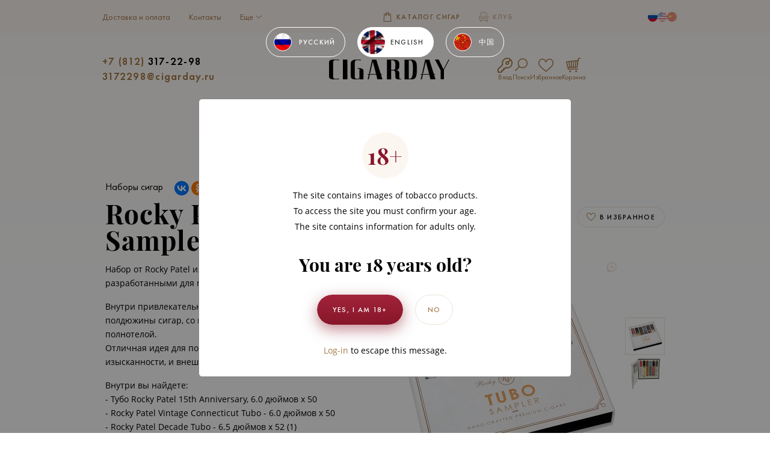

--- FILE ---
content_type: text/html; charset=utf-8
request_url: https://cigarday.ru/nabori-sigar/rocky-patel-deluxe-toro-tubo-sampler/
body_size: 27056
content:


<!DOCTYPE html>
<html lang="ru"
      prefix="og: http://ogp.me/ns# article: http://ogp.me/ns/article# profile: http://ogp.me/ns/profile# fb: http://ogp.me/ns/fb#">
<head>
    
<meta name="viewport" content="width=device-width, initial-scale=1.0, maximum-scale=1.0, user-scalable=no">
<meta name="format-detection" content="telephone=no">
<meta http-equiv="Cache-Control" content="no-cache">
<meta name="description" content=" Набор сигар Rocky Patel Deluxe Toro Tubo Sampler по низкой цене в СПб. Интернет-магазин Cigarday.ru предлагает широкий каталог сигар и сигарилл с советами экспертов.">
<meta name="keywords" content="">

<meta name="grecaptcha-token" content="6Lf4UccaAAAAAFP7LriT0LDFztJRJpX19S2wBmis">

<!-- Latest compiled and minified CSS -->
<link rel="stylesheet" href="https://stackpath.bootstrapcdn.com/bootstrap/3.4.1/css/bootstrap.min.css"
      integrity="sha384-HSMxcRTRxnN+Bdg0JdbxYKrThecOKuH5zCYotlSAcp1+c8xmyTe9GYg1l9a69psu" crossorigin="anonymous">

<!-- Optional theme -->
<link rel="stylesheet" href="https://stackpath.bootstrapcdn.com/bootstrap/3.4.1/css/bootstrap-theme.min.css"
      integrity="sha384-6pzBo3FDv/PJ8r2KRkGHifhEocL+1X2rVCTTkUfGk7/0pbek5mMa1upzvWbrUbOZ" crossorigin="anonymous">


    <meta property="og:image" content="cigarday.ru/images/cigars/perdomo/Rocky_Patel_Deluxe_Toro_Tubo_Sampler/rocky_patel_deluxe_toro_tubo_sampler1-min.jpg">

    <meta name="twitter:image:src" content="cigarday.ru/images/cigars/perdomo/Rocky_Patel_Deluxe_Toro_Tubo_Sampler/rocky_patel_deluxe_toro_tubo_sampler1-min.jpg">


<meta property="og:title" content="Набор сигар Rocky Patel Deluxe Toro Tubo Sampler - купить в Санкт-Петербурге | Интернет-магазин CigarDay.ru!"/>
<meta property="og:description" content=" Набор сигар Rocky Patel Deluxe Toro Tubo Sampler по низкой цене в СПб. Интернет-магазин Cigarday.ru предлагает широкий каталог сигар и сигарилл с советами экспертов."/>
<meta property="og:type" content="website"/>

<meta property="og:url" content="cigarday.ru/nabori-sigar/rocky-patel-deluxe-toro-tubo-sampler/"/>

<title>Набор сигар Rocky Patel Deluxe Toro Tubo Sampler - купить в Санкт-Петербурге | Интернет-магазин CigarDay.ru!</title>

<link rel="alternate" hreflang="ru" href="/nabori-sigar/rocky-patel-deluxe-toro-tubo-sampler/" /><link rel="alternate" hreflang="en" href="/eng/nabori-sigar/rocky-patel-deluxe-toro-tubo-sampler/" /><link rel="alternate" hreflang="zh" href="/ch/nabori-sigar/rocky-patel-deluxe-toro-tubo-sampler/" />

    <link href="/templates/default/minify/app.min.css?v=1765823231" async="async" type="text/css" rel="stylesheet"/>









<link rel="apple-touch-icon" sizes="180x180" href="/f/apple-touch-icon.png">
<link rel="icon" type="image/png" sizes="32x32" href="/f/favicon-32x32.png">
<link rel="icon" type="image/png" sizes="16x16" href="/f/favicon-16x16.png">
<link rel="manifest" href="/f/site.webmanifest">
<link rel="mask-icon" href="/f/safari-pinned-tab.svg" color="#ff0000">
<meta name="msapplication-TileColor" content="#b91d47">
<meta name="theme-color" content="#ffffff">





<!-- Google Tag Manager -->
<script>(function (w, d, s, l, i) {
        w[l] = w[l] || [];
        w[l].push({
            'gtm.start':
                new Date().getTime(), event: 'gtm.js'
        });
        var f = d.getElementsByTagName(s)[0],
            j = d.createElement(s), dl = l != 'dataLayer' ? '&l=' + l : '';
        j.async = true;
        j.src =
            'https://www.googletagmanager.com/gtm.js?id=' + i + dl;
        f.parentNode.insertBefore(j, f);
    })(window, document, 'script', 'dataLayer', 'GTM-MQWD3KJ');</script>
<!-- End Google Tag Manager -->


<!-- Yandex.Metrika counter -->
<script type="text/javascript">
    (function(m,e,t,r,i,k,a){
        m[i]=m[i]||function(){(m[i].a=m[i].a||[]).push(arguments)};
        m[i].l=1*new Date();
        for (var j = 0; j < document.scripts.length; j++) {if (document.scripts[j].src === r) { return; }}
        k=e.createElement(t),a=e.getElementsByTagName(t)[0],k.async=1,k.src=r,a.parentNode.insertBefore(k,a)
    })(window, document,'script','https://mc.yandex.ru/metrika/tag.js?id=105245493', 'ym');

    ym(105245493, 'init', {ssr:true, webvisor:true, clickmap:true, ecommerce:"dataLayer", accurateTrackBounce:true, trackLinks:true});
</script>
<noscript><div><img src="https://mc.yandex.ru/watch/105245493" style="position:absolute; left:-9999px;" alt="" /></div></noscript>
<!-- /Yandex.Metrika counter --></head>

<body class="tovar" data-pid="18073"
      data-lang="ru" data-lang-iso="ru">

<!-- Google Tag Manager (noscript) -->
<noscript>
    <iframe src="https://www.googletagmanager.com/ns.html?id=GTM-MQWD3KJ"
            height="0" width="0" style="display:none;visibility:hidden"></iframe>
</noscript>
<!-- End Google Tag Manager (noscript) -->



    <form action="/udata/users/forget_do/.json?redirect_disallow=1" data-request="ajax" class="reveal modal" id="forget"
          enctype="multipart/form-data" method="post" data-reveal>
        <a href="javascript:void(0)" class="modal__close close-button" data-close aria-label="Close modal">
            <span aria-hidden="true">&times;</span>
        </a>

        <div class="modal__content">
            <div class="modal__box">
                <a href="javascript:void(0)" data-open="login"
                   class="modal__button-link">Вход на сайт</a>
                <a href="javascript:void(0)" data-open="checkin"
                   class="modal__button-link ">Регистрация</a>
            </div>

            <h2 class="modal__title">Восстановление пароля</h2>

            <label class="form__label">
                <input type="email" name="forget_email" required>
                <span class="form__placeholder">Введите ваш E-mail</span>
            </label>


            <div class="alert alert-danger"></div>

            <input type="submit" class="modal__button blog__button button button--default button--lg button--primary"
                   value="Выслать пароль">

        </div>

    </form>

    <form action="/udata/users/login_do.json?redirect_disallow=1" data-request="ajax" class="reveal modal" id="login"
          enctype="multipart/form-data" method="post" data-reveal>
        <input type="hidden" value="/nabori-sigar/rocky-patel-deluxe-toro-tubo-sampler/" name="from_page"/>

        <a href="javascript:void(0)" class="modal__close close-button" data-close aria-label="Close modal"></a>

        <div class="modal__content">
            <div class="modal__box">
                <a href="javascript:void(0)"
                   class="modal__button-link active">Вход на сайт</a>
                <a href="javascript:void(0)" data-open="checkin"
                   class="modal__button-link ">Регистрация</a>
            </div>

            <h2 class="modal__title">Вход на сайт</h2>

            <label class="form__label">
                <input type="email" name="login" required>
                <span class="form__placeholder">Ваш E-mail</span>
            </label>

            <label class="form__label">
                <input type="password" name="password" required>
                <span class="form__placeholder">Пароль</span>
            </label>

            <a href="#" data-open="forget" class="modal__reset">Забыли пароль?</a>

            <div class="alert alert-danger"></div>

            <input type="submit" class="modal__button button button--default button--lg button--primary" value="Войти">

                    </div>
    </form>

        <form action="/udata/users/registrate_do/.json?redirect_disallow=1" data-request="ajax"
          class="reveal modal modal__large"
          id="checkin" enctype="multipart/form-data" method="post" data-reveal>
                <input type="hidden" value="/nabori-sigar/rocky-patel-deluxe-toro-tubo-sampler/" name="from_page"/>

        <a href="javascript:void(0)" class="modal__close close-button" data-close aria-label="Close modal">
            <span aria-hidden="true">&times;</span>
        </a>
        <div class="modal__content">
            <div class="modal__box">
                <a href="javascript:void(0)" data-open="login"
                   class="modal__button-link ">Вход на сайт</a>
                <a href="javascript:void(0)"
                   class="modal__button-link active">Регистрация</a>
            </div>
            <h2 class="modal__title">Регистрация</h2>
        </div>

        <div class="modal__content modal__content--row">
                                <div class="modal__content">
                        <label class="form__label">
                            <input type="text" tabindex="1" name="data[new][fname]" required>
                            <span class="form__placeholder">Имя</span>
                        </label>

                        <label class="form__label">
                            <input type="text" tabindex="2" name="data[new][lname]" required>
                            <span class="form__placeholder">Фамилия</span>
                        </label>

                        <label class="form__label">
                            <input type="email" tabindex="3" name="email" required>
                            <span class="form__placeholder">E-mail</span>
                        </label>

                        
<div class="birth-data">
    <div class="birth-data-label">Дата рождения</div>

        <div class="birth-data-box">
        <label class="birth-data__number number_container">
            <input data-onfocus="clear" type="text"  tabindex="4" maxlength="31" minlength="1" value="01" class="number birth-day" required="required">

            <span class="birth-data__number-change">
                <a class="birth-data__number-add number-add" href="javascript:void(0)"></a>
                <a class="birth-data__number-minus number-minus" href="javascript:void(0)"></a>
            </span>
        </label>

        <label class="birth-data__number number_container">
            <input data-onfocus="clear" type="text"  tabindex="5" maxlength="12" minlength="1" value="01"
                   class="number birth-month"
                   required="required">

            <span class="birth-data__number-change">
                <a class="birth-data__number-add number-add" href="javascript:void(0)"></a>
                <a class="birth-data__number-minus number-minus" href="javascript:void(0)"></a>
            </span>
        </label>

        <label class="birth-data__number number_container">
            <input data-onfocus="clear" type="text"  tabindex="6" class="number birth-year" minlength="1900"
                   maxlength="2008"
                   value="2000" required="required">

            <span class="birth-data__number-change">
                <a class="birth-data__number-add number-add" href="javascript:void(0)"></a>
                <a class="birth-data__number-minus number-minus" href="javascript:void(0)"></a>
            </span>
        </label>

        <input type="hidden" class="birthday" name="data[new][birthday]" value=""/>
    </div>
</div>                        
                        <label class="form__label">
                            <input type="password" tabindex="7" name="password" required>
                            <span class="form__placeholder">Пароль для входа</span>
                        </label>

                        <label class="form__label">
                            <input type="password" tabindex="8" name="password_confirm" required>
                            <span class="form__placeholder">Повторите пароль</span>
                        </label>

                        

                        
<div class="form__checkbox">
    <input id="option694052ff3bb12" type="checkbox" name="personal" required checked disabled>

    <label for="option694052ff3bb12">Нажимая на кнопку «Продолжить» я даю <a href="/rules1/" title="Согласие на обработку персональных данных">согласие на обработку персональных данных</a>.</label>

    <div class="check"></div>
</div>


                        <div class="alert alert-danger"></div>

                        <input type="submit" tabindex="9"
                               class="modal__button button button--default button--lg button--primary"
                               value="Продолжить">
                    </div>
                </div>
            </form>

                <form class="reveal modal" data-additional-overlay-classes="checkage-reveal" id="checkage" action=""
              data-close-on-click="0" data-reveal="">

            <ul class="modal__language">
                <li class="modal__language-item active"">
                    <a data-id="ru" class="modal__language-link ru" href="javascript:void(0)">
                        <img src="/templates/default/img/lang-ru.jpg" alt=""><span>Русский</span>
                    </a>
                </li>
                <li class="modal__language-item ">
                    <a data-id="eng" class="modal__language-link eng" href="javascript:void(0)">
                        <img src="/templates/default/img/lang-eng.jpg" alt=""><span>English</span>
                    </a>
                </li>
                <li class="modal__language-item ">
                    <a data-id="ch" class="modal__language-link ch" href="javascript:void(0)">
                        <img src="/templates/default/img/lang-ch.jpg" alt=""><span>中国</span>
                    </a>
                </li>
            </ul>

            <div class="modal__language-mobile">
                <ul class="dropdown menu dropdown-with-button" data-dropdown-menu>
                    <li>
                        <a class="button button--lg button--dropdown" href="javascript:void(0)">
                            <img src="/templates/default/img/lang-ru.jpg" alt="">
                            <span>Русский</span>
                        </a>

                        <ul class="menu">
                            <li>
                                <a href="#" class="ru" data-id="ru">
                                    <img src="/templates/default/img/lang-ru.jpg" alt=""><span>Русский</span>
                                </a>
                            </li>
                            <li>
                                <a href="#" class="eng" data-id="eng">
                                    <img src="/templates/default/img/lang-eng.jpg" alt=""><span>English</span>
                                </a>
                            </li>
                            <li>
                                <a href="#" class="ch" data-id="ch">
                                    <img src="/templates/default/img/lang-ch.jpg" alt=""><span>中国</span>
                                </a>
                            </li>
                        </ul>
                    </li>
                </ul>
            </div>

            <div class="modal__content modal__content--nw">
                <div class="modal__oval">18+</div>

                <div class="ru" >
                    <p class="modal__text">
                        Сайт содержит изображение табачной продукции.<br>
                        Для доступа на сайт вы должны подтвердить свой возраст. <br>
                        Сайт содержит информацию только для совершеннолетних.
                    </p>

                    <h2 class="modal__title">Вам есть 18 лет?</h2>

                    <div class="modal__button-container">
                        <input class="modal__button button button--default button--lg button--primary" type="button"
                               value="Да, есть">
                        <a class="modal__rewriting button button--default button--lg button--outline"
                           href="https://www.google.ru/">Нет</a>
                    </div>

                    <p><a href="javascript:void(0)" data-open="checkin">Зарегистрируйтесь</a>, чтобы не видеть это
                        сообщение</p>
                </div>

                <div class="ch" style="display: none">
                    <p class="modal__text">
                        本网站有烟草产品图片。<br>
                        进入本网站您需要确认您的年龄。<br>
                        本网站信息只允许成年人看
                    </p>

                    <h2 class="modal__title">您已经18岁了吗？</h2>

                    <div class="modal__button-container">
                        <input class="modal__button button button--default button--lg button--primary" type="button"
                               value="是的">
                        <a class="modal__rewriting button button--default button--lg button--outline"
                           href="https://www.google.ru/">不是</a>
                    </div>

                    <p><a href="javascript:void(0)" data-open="checkin">不看此提醒请注册</a></p>
                </div>

                <div class="eng" style="display: none">
                    <p class="modal__text">
                        The site contains images of tobacco products.<br>
                        To access the site you must confirm your age.<br>
                        The site contains information for adults only.
                    </p>

                    <h2 class="modal__title">You are 18 years old?</h2>

                    <div class="modal__button-container">
                        <input class="modal__button button button--default button--lg button--primary" type="button"
                               value="Yes, I am 18+">
                        <a class="modal__rewriting button button--default button--lg button--outline"
                           href="https://www.google.ru/">No</a>
                    </div>

                    <p><a href="javascript:void(0)" data-open="checkin">Log-in</a> to escape this message.</p>
                </div>
            </div>
        </form>
    <div class="page-wrapper">
    <div class="page-wrapper__body">
                    
            <div class="page-wrapper__content">

                
<header class="header">
    
    <div class="header__body">

        <div class="header__top-wrapper">
            <div class="header__top">

                <div class="header__service-menu menu menu--service">
    
            
                    <a class="menu__link" href="/dostavka-i-oplata/">
                Доставка и оплата            </a>
                    
                    <a class="menu__link" href="/contacts/">
                Контакты            </a>
                    
                    <ul class="dropdown menu" data-dropdown-menu="" data-closing-time="0">
                <li>
                    <a href="#" class="menu__link menu__dropdown dropdown-toggle">
                        Еще                    </a>
                    <ul class="menu">
                                                                                <li>
                                <a href="/company/">
                                    Компания                                </a>
                            </li>
                                                                                <li>
                                <a href="/wholesaler/">
                                    Оптовым покупателям                                </a>
                            </li>
                                                                                <li>
                                <a href="/garantii/">
                                    Гарантии                                </a>
                            </li>
                                            </ul>
                </li>
            </ul>
            </div>

                <div class="header__toggler">
                    <a href="/sigary/"
                       class="header__toggler-button  active ">
                        <img class="header__toggler-icon svg-header-icon" src="/templates/default/img/shopping-bag.svg"
                             alt="shop">
                        Каталог сигар                    </a>

                    <a href="/blog/"
                       class="header__toggler-button ">
                        <img class="header__toggler-icon svg-header-icon" src="/templates/default/img/armchair-svg.svg"
                             alt="club">
                        Клуб                    </a>
                </div>

                
<div class="header__row-right">
    
    
        <ul class="header__row-language">
                <li  class="active"  >
            <a
            data-lang="ru"
             href=""             >
                <img alt="Русский" src="/templates/default/img/header_countries/flag-ru.svg" title="Русский">
            </a>
        </li>
                <li  >
            <a
            data-lang="eng"
             href="/eng/nabori-sigar/rocky-patel-deluxe-toro-tubo-sampler/"             >
                <img alt="English" src="/templates/default/img/header_countries/flag-en.svg" title="English">
            </a>
        </li>
                <li  >
            <a
            data-lang="ch"
             href="/ch/nabori-sigar/rocky-patel-deluxe-toro-tubo-sampler/"             >
                <img alt="中国" src="/templates/default/img/header_countries/flag-zh.svg" title="中国">
            </a>
        </li>
            </ul>


    </div>


            </div>

            <div class="container-box">
                <div class="header__top-mobile">
                    <div class="header__hamburger">
                        <a href="javascript:void(0)" class="menu-icon dark mobile-menu-open"></a>
                    </div>

                    
                    
<div class="header__image-wrapper">
            <a href="/">
            <img class="header__image" src="/templates/default/img/logo.svg" alt="Cigarday.ru" title="Cigarday.ru">
        </a>
    </div>

                                        <div class="header__cart">
                        <a class="menu-mobile__search" data-open="search-modal" href="#"></a>

                        <a href="/emarket/cart/" class="cart-icon cart-counter"
                            >
                            <img src="/templates/default/img/truck.svg" alt="truck">
                        </a>
                    </div>
                </div>
            </div>
        </div>

        <div class="header__main">
            <div class="header__middle-line">
                
<div class="header__contacts contacts">

    
            <a href="tel:+78123172298" class="contacts__phone">
                            <span class="c-gold">+7 (812)</span>
                        317-22-98        </a>
        
    <a href="mailto:3172298@cigarday.ru" class="contacts__phone">
        <span class="c-gold">3172298@cigarday.ru</span>
    </a>
</div>


                
<div class="header__image-wrapper">
            <a href="/">
            <img class="header__image" src="/templates/default/img/logo.svg" alt="Cigarday.ru" title="Cigarday.ru">
        </a>
    </div>

                <div class="header__controls">
    <div class="controls-header">
                    <a class="controls-header__link" data-open="login">
                <img src="https://cigarday.ru/templates/default/img/user-key.svg" alt="login">
                <p>
                    Вход                </p>
            </a>
        
        <a class="controls-header__link" data-open="search-modal">
            <img src="https://cigarday.ru/templates/default/img/search.svg" alt="search">
            <p>Поиск</p>
        </a>

        <a href="/wish-list/" class="controls-header__link favorites-counter" >
            <img src="https://cigarday.ru/templates/default/img/heart.svg" alt="heart">
            <p>Избранное</p>
        </a>

        <a href="/emarket/cart/" class="controls-header__link cart-counter"
                   >
            <img src="https://cigarday.ru/templates/default/img/cart.svg" alt="heart">
            <p>Корзина</p>
        </a>


            </div>
</div>
            </div>
        </div>

        <div class="header__menu-wrap">
            
                <div class="header__menu">
    <div class="header__menu-container">
        <ul class="dropdown menu menu--main" data-dropdown-menu="">
            <!--отключаем вывод алкоголя в меню -->
                                                        
                                                                                                                <li  class="cigar" >
                        <a class="menu__dropdown"
                           href="/sigary/">
                            Сигары                        </a>

                                                    <ul class="menu submenu--main">
                                <li class="submenu--main-content">
                                    
                                    <div class="submenu--main-col">
                                        <div class="catalog-menu">
                                            <ul class="catalog-menu-list">
                                                <li class="country-title active">
                                                    <a href="#" data-country-id="0">
                                                        Все страны                                                    </a>
                                                </li>

                                                                                                                                                            <li class="country-title">
                                                            <a href="#" data-country-id="4874">
                                                                Куба                                                                                                                            </a>
                                                        </li>
                                                                                                                                                                                                                <li class="country-title">
                                                            <a href="#" data-country-id="58055">
                                                                Доминиканская респ.                                                                                                                            </a>
                                                        </li>
                                                                                                                                                                                                                <li class="country-title">
                                                            <a href="#" data-country-id="58574">
                                                                Гондурас                                                                                                                            </a>
                                                        </li>
                                                                                                                                                                                                                <li class="country-title">
                                                            <a href="#" data-country-id="58588">
                                                                Мексика                                                                                                                            </a>
                                                        </li>
                                                                                                                                                                                                                <li class="country-title">
                                                            <a href="#" data-country-id="58592">
                                                                Никарагуа                                                                                                                            </a>
                                                        </li>
                                                                                                                                                                                                                <li class="country-title">
                                                            <a href="#" data-country-id="2549">
                                                                Китай                                                                                                                            </a>
                                                        </li>
                                                                                                                                                                                                                <li class="country-title">
                                                            <a href="#" data-country-id="198620">
                                                                Российские сигары                                                                                                                            </a>
                                                        </li>
                                                                                                                                                </ul>
                                        </div>

                                        <div class="country country-0">
                                            <div class="submenu--main-table">
                                                                                                    <div class="submenu--main-td">
                                                        <ul class="submenu--main-list">
                                                                                                                                                                                                <li class="letter">
                                                                        A                                                                    </li>
                                                                                                                                                                                                                                                                <li>
                                                                        <a href="/sigary/aj-fernandez/">
                                                                            Aj Fernandez                                                                         </a>
                                                                    </li>
                                                                                                                                                                                                                                                                <li>
                                                                        <a href="/sigary/alec-bradley/">
                                                                            Alec Bradley                                                                        </a>
                                                                    </li>
                                                                                                                                                                                                                                                                <li>
                                                                        <a href="/sigary/alfambra/">
                                                                            Alfambra                                                                        </a>
                                                                    </li>
                                                                                                                                                                                                                                                                <li>
                                                                        <a href="/sigary/ararat/">
                                                                            Ararat                                                                        </a>
                                                                    </li>
                                                                                                                                                                                                                                                                <li>
                                                                        <a href="/sigary/aristocrat/">
                                                                            Aristocrat                                                                        </a>
                                                                    </li>
                                                                                                                                                                                                                                                                <li>
                                                                        <a href="/sigary/arturo-fuente/">
                                                                            Arturo Fuente                                                                        </a>
                                                                    </li>
                                                                                                                                                                                                                                                                <li>
                                                                        <a href="/sigary/ashton/">
                                                                            Ashton                                                                        </a>
                                                                    </li>
                                                                                                                                                                                                                                                                <li>
                                                                        <a href="/sigary/asylum/">
                                                                            Asylum                                                                        </a>
                                                                    </li>
                                                                                                                                                                                                                                                                <li>
                                                                        <a href="/sigary/atabey/">
                                                                            Atabey                                                                        </a>
                                                                    </li>
                                                                                                                                                                                                                                                                <li>
                                                                        <a href="/sigary/avo/">
                                                                            AVO                                                                        </a>
                                                                    </li>
                                                                                                                                                                                                                                                                <li class="letter">
                                                                        B                                                                    </li>
                                                                                                                                                                                                                                                                <li>
                                                                        <a href="/sigary/balmoral/">
                                                                            Balmoral                                                                        </a>
                                                                    </li>
                                                                                                                                                                                                                                                                <li>
                                                                        <a href="/sigary/bentley/">
                                                                            Bentley                                                                        </a>
                                                                    </li>
                                                                                                                                                                                                                                                                <li>
                                                                        <a href="/sigary/bolivar/">
                                                                            Bolivar                                                                        </a>
                                                                    </li>
                                                                                                                                                                                                                                                                <li>
                                                                        <a href="/sigary/bossner/">
                                                                            BOSSNER                                                                        </a>
                                                                    </li>
                                                                                                                                                                                                                                                                <li>
                                                                        <a href="/sigary/brick-house/">
                                                                            Brick House                                                                        </a>
                                                                    </li>
                                                                                                                                                                                                                                                                <li>
                                                                        <a href="/sigary/buena-vista/">
                                                                            Buena Vista                                                                        </a>
                                                                    </li>
                                                                                                                                                                                                                                                                <li class="letter">
                                                                        C                                                                    </li>
                                                                                                                                                                                                                                                                <li>
                                                                        <a href="/sigary/cle/">
                                                                            C.L.E.                                                                        </a>
                                                                    </li>
                                                                                                                                                                                                                                                                <li>
                                                                        <a href="/sigary/cain/">
                                                                            Cain                                                                        </a>
                                                                    </li>
                                                                                                                                                                                                                                                                <li>
                                                                        <a href="/sigary/caldwell/">
                                                                            Caldwell                                                                        </a>
                                                                    </li>
                                                                                                                                                                                                                                                                <li>
                                                                        <a href="/sigary/camacho/">
                                                                            Camacho                                                                        </a>
                                                                    </li>
                                                                                                                                                                                                                                                                <li>
                                                                        <a href="/sigary/cao/">
                                                                            CAO                                                                        </a>
                                                                    </li>
                                                                                                                                                                                                                                                                <li>
                                                                        <a href="/sigary/capadura/">
                                                                            Capadura                                                                        </a>
                                                                    </li>
                                                                                                                                                                                                                                                                <li>
                                                                        <a href="/sigary/carlos-andre/">
                                                                            Carlos Andre                                                                        </a>
                                                                    </li>
                                                                                                                                                                                                                                                                <li>
                                                                        <a href="/sigary/casa-1910/">
                                                                            Casa 1910                                                                        </a>
                                                                    </li>
                                                                                                                                                                                                                                                                <li>
                                                                        <a href="/sigary/casa-turrent/">
                                                                            Casa Turrent                                                                        </a>
                                                                    </li>
                                                                                                                                                                                                                                                                <li>
                                                                        <a href="/sigary/cherokee/">
                                                                            Cherokee                                                                        </a>
                                                                    </li>
                                                                                                                                                                                                                                                                <li>
                                                                        <a href="/sigary/cohiba/">
                                                                            Cohiba                                                                        </a>
                                                                    </li>
                                                                                                                                                                                                                                                                <li>
                                                                        <a href="/sigary/condega/">
                                                                            Condega                                                                        </a>
                                                                    </li>
                                                                                                                                                                                                                                                                <li>
                                                                        <a href="/sigary/cuaba/">
                                                                            Cuaba                                                                        </a>
                                                                    </li>
                                                                                                                                                                                                                                                                <li>
                                                                        <a href="/sigary/cuba-aliados/">
                                                                            Cuba Aliados                                                                        </a>
                                                                    </li>
                                                                                                                                                                                                                                                                <li>
                                                                        <a href="/sigary/cuesta-rey/">
                                                                            Cuesta-Rey                                                                        </a>
                                                                    </li>
                                                                                                                                                                                                                                                                <li>
                                                                        <a href="/sigary/cumpay/">
                                                                            Cumpay                                                                        </a>
                                                                    </li>
                                                                                                                                                                                                                                                                <li>
                                                                        <a href="/sigary/cusano/">
                                                                            Cusano                                                                        </a>
                                                                    </li>
                                                                                                                                                                                                                                                                <li class="letter">
                                                                        D                                                                    </li>
                                                                                                                                                                                                                                                                <li>
                                                                        <a href="/sigary/dardanelles/">
                                                                            Dardanelles                                                                        </a>
                                                                    </li>
                                                                                                                                                                                                                                                                <li>
                                                                        <a href="/sigary/davidoff/">
                                                                            Davidoff                                                                        </a>
                                                                    </li>
                                                                                                                                                                                                                                                                <li>
                                                                        <a href="/sigary/davtian/">
                                                                            Davtian                                                                        </a>
                                                                    </li>
                                                                                                                                                                                                                                                                <li>
                                                                        <a href="/sigary/diamond-crown/">
                                                                            Diamond Crown                                                                        </a>
                                                                    </li>
                                                                                                                                                                                                                                                                <li>
                                                                        <a href="/sigary/diesel/">
                                                                            Diesel                                                                        </a>
                                                                    </li>
                                                                                                                                                                                    </ul>
                                                    </div>
                                                                                                    <div class="submenu--main-td">
                                                        <ul class="submenu--main-list">
                                                                                                                                                                                                <li>
                                                                        <a href="/sigary/diplomaticos/">
                                                                            Diplomaticos                                                                        </a>
                                                                    </li>
                                                                                                                                                                                                                                                                <li>
                                                                        <a href="/sigary/dominican-estates/">
                                                                            Dominican Estates                                                                        </a>
                                                                    </li>
                                                                                                                                                                                                                                                                <li>
                                                                        <a href="/sigary/don-diego/">
                                                                            Don Diego                                                                        </a>
                                                                    </li>
                                                                                                                                                                                                                                                                <li>
                                                                        <a href="/sigary/don-tomas/">
                                                                            Don Tomas                                                                        </a>
                                                                    </li>
                                                                                                                                                                                                                                                                <li>
                                                                        <a href="/sigary/drew-estate/">
                                                                            Drew Estate                                                                        </a>
                                                                    </li>
                                                                                                                                                                                                                                                                <li class="letter">
                                                                        E                                                                    </li>
                                                                                                                                                                                                                                                                <li>
                                                                        <a href="/sigary/eiroa/">
                                                                            Eiroa                                                                        </a>
                                                                    </li>
                                                                                                                                                                                                                                                                <li>
                                                                        <a href="/sigary/el-baton/">
                                                                            El Baton                                                                        </a>
                                                                    </li>
                                                                                                                                                                                                                                                                <li>
                                                                        <a href="/sigary/ernesto-perez/">
                                                                            Ernesto Perez                                                                        </a>
                                                                    </li>
                                                                                                                                                                                                                                                                <li class="letter">
                                                                        F                                                                    </li>
                                                                                                                                                                                                                                                                <li>
                                                                        <a href="/sigary/flor-de-copan/">
                                                                            Flor de Copan                                                                        </a>
                                                                    </li>
                                                                                                                                                                                                                                                                <li>
                                                                        <a href="/sigary/flor-de-selva/">
                                                                            Flor De Selva                                                                         </a>
                                                                    </li>
                                                                                                                                                                                                                                                                <li>
                                                                        <a href="/sigary/fonseca/">
                                                                            Fonseca                                                                        </a>
                                                                    </li>
                                                                                                                                                                                                                                                                <li>
                                                                        <a href="/sigary/furia/">
                                                                            Furia                                                                         </a>
                                                                    </li>
                                                                                                                                                                                                                                                                <li class="letter">
                                                                        G                                                                    </li>
                                                                                                                                                                                                                                                                <li>
                                                                        <a href="/sigary/god-of-fire/">
                                                                            God of Fire                                                                         </a>
                                                                    </li>
                                                                                                                                                                                                                                                                <li>
                                                                        <a href="/sigary/great-wall/">
                                                                            Great Wall                                                                        </a>
                                                                    </li>
                                                                                                                                                                                                                                                                <li>
                                                                        <a href="/sigary/griffins/">
                                                                            Griffin's                                                                        </a>
                                                                    </li>
                                                                                                                                                                                                                                                                <li>
                                                                        <a href="/sigary/guantanamera/">
                                                                            Guantanamera                                                                        </a>
                                                                    </li>
                                                                                                                                                                                                                                                                <li>
                                                                        <a href="/sigary/gurkha/">
                                                                            Gurkha                                                                        </a>
                                                                    </li>
                                                                                                                                                                                                                                                                <li class="letter">
                                                                        H                                                                    </li>
                                                                                                                                                                                                                                                                <li>
                                                                        <a href="/sigary/h-upmann/">
                                                                            H. Upmann                                                                        </a>
                                                                    </li>
                                                                                                                                                                                                                                                                <li>
                                                                        <a href="/sigary/hidalgo/">
                                                                            Hidalgo                                                                        </a>
                                                                    </li>
                                                                                                                                                                                                                                                                <li>
                                                                        <a href="/sigary/hiram-solomon-cigars/">
                                                                            Hiram & Solomon Cigars                                                                        </a>
                                                                    </li>
                                                                                                                                                                                                                                                                <li>
                                                                        <a href="/sigary/hirochi-robaina/">
                                                                            Hirochi Robaina                                                                        </a>
                                                                    </li>
                                                                                                                                                                                                                                                                <li>
                                                                        <a href="/sigary/horacio/">
                                                                            Horacio                                                                        </a>
                                                                    </li>
                                                                                                                                                                                                                                                                <li>
                                                                        <a href="/sigary/hoyo-de-monterrey/">
                                                                            Hoyo De Monterrey                                                                        </a>
                                                                    </li>
                                                                                                                                                                                                                                                                <li>
                                                                        <a href="/sigary/humo-jaguar/">
                                                                            Humo Jaguar                                                                        </a>
                                                                    </li>
                                                                                                                                                                                                                                                                <li class="letter">
                                                                        J                                                                    </li>
                                                                                                                                                                                                                                                                <li>
                                                                        <a href="/sigary/jm-tobacco-cigars/">
                                                                            JM Tobacco Cigars                                                                        </a>
                                                                    </li>
                                                                                                                                                                                                                                                                <li>
                                                                        <a href="/sigary/jose-l-piedra/">
                                                                            Jose L.Piedra                                                                        </a>
                                                                    </li>
                                                                                                                                                                                                                                                                <li>
                                                                        <a href="/sigary/joya-de-nicaragua/">
                                                                            Joya de Nicaragua                                                                        </a>
                                                                    </li>
                                                                                                                                                                                                                                                                <li>
                                                                        <a href="/sigary/juan-lopez/">
                                                                            Juan Lopez                                                                        </a>
                                                                    </li>
                                                                                                                                                                                                                                                                <li class="letter">
                                                                        L                                                                    </li>
                                                                                                                                                                                                                                                                <li>
                                                                        <a href="/sigary/la-aroma-del-caribe/">
                                                                            La Aroma del Caribe                                                                        </a>
                                                                    </li>
                                                                                                                                                                                                                                                                <li>
                                                                        <a href="/sigary/la-aurora/">
                                                                            La Aurora                                                                        </a>
                                                                    </li>
                                                                                                                                                                                                                                                                <li>
                                                                        <a href="/sigary/la-estrella/">
                                                                            La Estrella                                                                        </a>
                                                                    </li>
                                                                                                                                                                                                                                                                <li>
                                                                        <a href="/sigary/la-flor-de-cano/">
                                                                            La Flor De Cano                                                                        </a>
                                                                    </li>
                                                                                                                                                                                                                                                                <li>
                                                                        <a href="/sigary/la-flor-dominicana/">
                                                                            La flor Dominicana                                                                        </a>
                                                                    </li>
                                                                                                                                                                                                                                                                <li>
                                                                        <a href="/sigary/la-galera/">
                                                                            La Galera                                                                        </a>
                                                                    </li>
                                                                                                                                                                                                                                                                <li>
                                                                        <a href="/sigary/la-gloria-cubana/">
                                                                            La Gloria Cubana                                                                        </a>
                                                                    </li>
                                                                                                                                                                                                                                                                <li>
                                                                        <a href="/sigary/la-instructora/">
                                                                            La Instructora                                                                        </a>
                                                                    </li>
                                                                                                                                                                                    </ul>
                                                    </div>
                                                                                                    <div class="submenu--main-td">
                                                        <ul class="submenu--main-list">
                                                                                                                                                                                                <li>
                                                                        <a href="/sigary/la-ley/">
                                                                            La Ley                                                                        </a>
                                                                    </li>
                                                                                                                                                                                                                                                                <li>
                                                                        <a href="/sigary/la-unica/">
                                                                            La Unica                                                                         </a>
                                                                    </li>
                                                                                                                                                                                                                                                                <li>
                                                                        <a href="/sigary/leon-jimenes/">
                                                                            Leon Jimenes                                                                        </a>
                                                                    </li>
                                                                                                                                                                                                                                                                <li>
                                                                        <a href="/sigary/luis-martinez/">
                                                                            Luis Martinez                                                                         </a>
                                                                    </li>
                                                                                                                                                                                                                                                                <li class="letter">
                                                                        M                                                                    </li>
                                                                                                                                                                                                                                                                <li>
                                                                        <a href="/sigary/macanudo/">
                                                                            Macanudo                                                                        </a>
                                                                    </li>
                                                                                                                                                                                                                                                                <li>
                                                                        <a href="/sigary/miro/">
                                                                            Miro                                                                        </a>
                                                                    </li>
                                                                                                                                                                                                                                                                <li>
                                                                        <a href="/sigary/montecristo/">
                                                                            Montecristo                                                                        </a>
                                                                    </li>
                                                                                                                                                                                                                                                                <li>
                                                                        <a href="/sigary/montosa/">
                                                                            Montosa                                                                        </a>
                                                                    </li>
                                                                                                                                                                                                                                                                <li>
                                                                        <a href="/sigary/my-father/">
                                                                            My Father                                                                        </a>
                                                                    </li>
                                                                                                                                                                                                                                                                <li class="letter">
                                                                        N                                                                    </li>
                                                                                                                                                                                                                                                                <li>
                                                                        <a href="/sigary/nicarao/">
                                                                            Nicarao                                                                        </a>
                                                                    </li>
                                                                                                                                                                                                                                                                <li>
                                                                        <a href="/sigary/nub/">
                                                                            NUB                                                                        </a>
                                                                    </li>
                                                                                                                                                                                                                                                                <li class="letter">
                                                                        O                                                                    </li>
                                                                                                                                                                                                                                                                <li>
                                                                        <a href="/sigary/oliva/">
                                                                            Oliva                                                                        </a>
                                                                    </li>
                                                                                                                                                                                                                                                                <li>
                                                                        <a href="/sigary/orishas/">
                                                                            ORISHAS                                                                        </a>
                                                                    </li>
                                                                                                                                                                                                                                                                <li>
                                                                        <a href="/sigary/oscar-valladares/">
                                                                            Oscar Valladares                                                                        </a>
                                                                    </li>
                                                                                                                                                                                                                                                                <li class="letter">
                                                                        P                                                                    </li>
                                                                                                                                                                                                                                                                <li>
                                                                        <a href="/sigary/padron/">
                                                                            Padron                                                                        </a>
                                                                    </li>
                                                                                                                                                                                                                                                                <li>
                                                                        <a href="/sigary/paradiso/">
                                                                            Paradiso                                                                        </a>
                                                                    </li>
                                                                                                                                                                                                                                                                <li>
                                                                        <a href="/sigary/parcero/">
                                                                            Parcero                                                                        </a>
                                                                    </li>
                                                                                                                                                                                                                                                                <li>
                                                                        <a href="/sigary/partagas/">
                                                                            Partagas                                                                        </a>
                                                                    </li>
                                                                                                                                                                                                                                                                <li>
                                                                        <a href="/sigary/pdr/">
                                                                            PDR                                                                        </a>
                                                                    </li>
                                                                                                                                                                                                                                                                <li>
                                                                        <a href="/sigary/pelo-de-oro/">
                                                                            Pelo de Oro                                                                        </a>
                                                                    </li>
                                                                                                                                                                                                                                                                <li>
                                                                        <a href="/sigary/perdomo/">
                                                                            Perdomo                                                                        </a>
                                                                    </li>
                                                                                                                                                                                                                                                                <li>
                                                                        <a href="/sigary/perla-del-mar/">
                                                                            Perla del Mar                                                                        </a>
                                                                    </li>
                                                                                                                                                                                                                                                                <li>
                                                                        <a href="/sigary/plasensia/">
                                                                            Plasenсia                                                                        </a>
                                                                    </li>
                                                                                                                                                                                                                                                                <li>
                                                                        <a href="/sigary/por-larranaga/">
                                                                            Por Larranaga                                                                        </a>
                                                                    </li>
                                                                                                                                                                                                                                                                <li>
                                                                        <a href="/sigary/principle-cigars/">
                                                                            Principle Cigars                                                                        </a>
                                                                    </li>
                                                                                                                                                                                                                                                                <li>
                                                                        <a href="/sigary/private-stock/">
                                                                            Private Stock                                                                        </a>
                                                                    </li>
                                                                                                                                                                                                                                                                <li>
                                                                        <a href="/sigary/punch/">
                                                                            Punch                                                                        </a>
                                                                    </li>
                                                                                                                                                                                                                                                                <li class="letter">
                                                                        Q                                                                    </li>
                                                                                                                                                                                                                                                                <li>
                                                                        <a href="/sigary/quai-d-orsay/">
                                                                            Quai D'Orsay                                                                        </a>
                                                                    </li>
                                                                                                                                                                                                                                                                <li>
                                                                        <a href="/sigary/quesada-cigars/">
                                                                            Quesada Cigars                                                                        </a>
                                                                    </li>
                                                                                                                                                                                                                                                                <li>
                                                                        <a href="/sigary/quintero/">
                                                                            Quintero                                                                        </a>
                                                                    </li>
                                                                                                                                                                                                                                                                <li>
                                                                        <a href="/sigary/quorum/">
                                                                            Quorum                                                                        </a>
                                                                    </li>
                                                                                                                                                                                                                                                                <li class="letter">
                                                                        R                                                                    </li>
                                                                                                                                                                                                                                                                <li>
                                                                        <a href="/sigary/rafael-gonzalez/">
                                                                            Rafael Gonzalez                                                                        </a>
                                                                    </li>
                                                                                                                                                                                                                                                                <li>
                                                                        <a href="/sigary/ramon-allones/">
                                                                            Ramon Allones                                                                        </a>
                                                                    </li>
                                                                                                                                                                                                                                                                <li>
                                                                        <a href="/sigary/reposado/">
                                                                            Reposado                                                                        </a>
                                                                    </li>
                                                                                                                                                                                                                                                                <li>
                                                                        <a href="/sigary/rey-del-mundo/">
                                                                            Rey Del Mundo                                                                        </a>
                                                                    </li>
                                                                                                                                                                                                                                                                <li>
                                                                        <a href="/sigary/rinas/">
                                                                            RINAS                                                                        </a>
                                                                    </li>
                                                                                                                                                                                    </ul>
                                                    </div>
                                                                                                    <div class="submenu--main-td">
                                                        <ul class="submenu--main-list">
                                                                                                                                                                                                <li>
                                                                        <a href="/sigary/rocky-patel/">
                                                                            Rocky Patel                                                                        </a>
                                                                    </li>
                                                                                                                                                                                                                                                                <li>
                                                                        <a href="/sigary/romeo-y-julieta/">
                                                                            Romeo Y Julieta                                                                        </a>
                                                                    </li>
                                                                                                                                                                                                                                                                <li class="letter">
                                                                        S                                                                    </li>
                                                                                                                                                                                                                                                                <li>
                                                                        <a href="/sigary/s-cristobal/">
                                                                            S.Cristobal                                                                        </a>
                                                                    </li>
                                                                                                                                                                                                                                                                <li>
                                                                        <a href="/sigary/saint-luis-rey/">
                                                                            Saint Luis Rey                                                                        </a>
                                                                    </li>
                                                                                                                                                                                                                                                                <li>
                                                                        <a href="/sigary/samana/">
                                                                            Samana                                                                        </a>
                                                                    </li>
                                                                                                                                                                                                                                                                <li>
                                                                        <a href="/sigary/san-lotano/">
                                                                            San Lotano                                                                        </a>
                                                                    </li>
                                                                                                                                                                                                                                                                <li>
                                                                        <a href="/sigary/sancho-panza/">
                                                                            Sancho Panza                                                                        </a>
                                                                    </li>
                                                                                                                                                                                                                                                                <li>
                                                                        <a href="/sigary/santa-damiana/">
                                                                            Santa Damiana                                                                        </a>
                                                                    </li>
                                                                                                                                                                                                                                                                <li>
                                                                        <a href="/sigary/sicario/">
                                                                            Sicario                                                                        </a>
                                                                    </li>
                                                                                                                                                                                                                                                                <li>
                                                                        <a href="/sigary/siglo-de-oro/">
                                                                            Siglo De Oro                                                                        </a>
                                                                    </li>
                                                                                                                                                                                                                                                                <li>
                                                                        <a href="/sigary/stanislaw/">
                                                                            Stanislaw                                                                        </a>
                                                                    </li>
                                                                                                                                                                                                                                                                <li class="letter">
                                                                        T                                                                    </li>
                                                                                                                                                                                                                                                                <li>
                                                                        <a href="/sigary/tatuaje-cigars/">
                                                                            Tatuaje Cigars                                                                        </a>
                                                                    </li>
                                                                                                                                                                                                                                                                <li>
                                                                        <a href="/sigary/te-amo/">
                                                                            Te-Amo                                                                        </a>
                                                                    </li>
                                                                                                                                                                                                                                                                <li>
                                                                        <a href="/sigary/toreo/">
                                                                            Toreo                                                                        </a>
                                                                    </li>
                                                                                                                                                                                                                                                                <li>
                                                                        <a href="/sigary/torres/">
                                                                            Torres                                                                        </a>
                                                                    </li>
                                                                                                                                                                                                                                                                <li>
                                                                        <a href="/sigary/toscano/">
                                                                            Toscano                                                                        </a>
                                                                    </li>
                                                                                                                                                                                                                                                                <li>
                                                                        <a href="/sigary/total-flame/">
                                                                            Total Flame                                                                        </a>
                                                                    </li>
                                                                                                                                                                                                                                                                <li>
                                                                        <a href="/sigary/trinidad/">
                                                                            Trinidad                                                                        </a>
                                                                    </li>
                                                                                                                                                                                                                                                                <li class="letter">
                                                                        V                                                                    </li>
                                                                                                                                                                                                                                                                <li>
                                                                        <a href="/sigary/vegafina/">
                                                                            VegaFina                                                                        </a>
                                                                    </li>
                                                                                                                                                                                                                                                                <li>
                                                                        <a href="/sigary/vegas-robaina/">
                                                                            Vegas Robaina                                                                        </a>
                                                                    </li>
                                                                                                                                                                                                                                                                <li>
                                                                        <a href="/sigary/vegueros/">
                                                                            Vegueros                                                                        </a>
                                                                    </li>
                                                                                                                                                                                                                                                                <li>
                                                                        <a href="/sigary/villa-vieja/">
                                                                            Villa Vieja                                                                        </a>
                                                                    </li>
                                                                                                                                                                                                                                                                <li>
                                                                        <a href="/sigary/villa-zamorano/">
                                                                            Villa Zamorano                                                                         </a>
                                                                    </li>
                                                                                                                                                                                                                                                                <li>
                                                                        <a href="/sigary/villiger/">
                                                                            Villiger                                                                        </a>
                                                                    </li>
                                                                                                                                                                                                                                                                <li>
                                                                        <a href="/sigary/vintage/">
                                                                            Vintage                                                                        </a>
                                                                    </li>
                                                                                                                                                                                                                                                                <li class="letter">
                                                                        X                                                                    </li>
                                                                                                                                                                                                                                                                <li>
                                                                        <a href="/sigary/xo/">
                                                                            XO                                                                        </a>
                                                                    </li>
                                                                                                                                                                                                                                                                <li class="letter">
                                                                        Y                                                                    </li>
                                                                                                                                                                                                                                                                <li>
                                                                        <a href="/sigary/yoruba/">
                                                                            Yoruba                                                                        </a>
                                                                    </li>
                                                                                                                                                                                                                                                                <li class="letter">
                                                                        Z                                                                    </li>
                                                                                                                                                                                                                                                                <li>
                                                                        <a href="/sigary/zapata/">
                                                                            Zapata                                                                        </a>
                                                                    </li>
                                                                                                                                                                                                                                                                <li>
                                                                        <a href="/sigary/zino/">
                                                                            Zino                                                                        </a>
                                                                    </li>
                                                                                                                                                                                                                                                                <li>
                                                                        <a href="/sigary/zino-platinum/">
                                                                            Zino Platinum                                                                        </a>
                                                                    </li>
                                                                                                                                                                                                                                                                <li class="letter">
                                                                        Д                                                                    </li>
                                                                                                                                                                                                                                                                <li>
                                                                        <a href="/sigary/other/">
                                                                            Другие                                                                        </a>
                                                                    </li>
                                                                                                                                                                                                                                                                <li class="letter">
                                                                        Е                                                                    </li>
                                                                                                                                                                                                                                                                <li>
                                                                        <a href="/sigary/evgenij-onegin/">
                                                                            Евгений Онегин                                                                        </a>
                                                                    </li>
                                                                                                                                                                                                                                                                <li class="letter">
                                                                        П                                                                    </li>
                                                                                                                                                                                                                                                                <li>
                                                                        <a href="/sigary/pogarskaya-fabrika/">
                                                                            Погарская фабрика                                                                        </a>
                                                                    </li>
                                                                                                                                                                                    </ul>
                                                    </div>
                                                                                            </div>

                                                                                            <a class="button button--brands button--outline button--md"
                                                   href="/sigary/brands/">
                                                    Подробнее о брендах                                                </a>
                                                                                    </div>


                                                                                                                                    <div class="country country-4874"
                                                     style="display: none">
                                                    <div class="submenu--main-table">
                                                                                                                                                                            <div class="submenu--main-td">
                                                                <ul class="submenu--main-list">
                                                                                                                                                                                                                        <li class="letter">
                                                                                B                                                                            </li>
                                                                                                                                                                                                                                                                                                <li>
                                                                                <a href="/sigary/bolivar/">
                                                                                    Bolivar                                                                                </a>
                                                                            </li>
                                                                                                                                                                                                                                                                                                <li class="letter">
                                                                                C                                                                            </li>
                                                                                                                                                                                                                                                                                                <li>
                                                                                <a href="/sigary/cohiba/">
                                                                                    Cohiba                                                                                </a>
                                                                            </li>
                                                                                                                                                                                                                                                                                                <li>
                                                                                <a href="/sigary/cuaba/">
                                                                                    Cuaba                                                                                </a>
                                                                            </li>
                                                                                                                                                                                                                                                                                                <li class="letter">
                                                                                D                                                                            </li>
                                                                                                                                                                                                                                                                                                <li>
                                                                                <a href="/sigary/diplomaticos/">
                                                                                    Diplomaticos                                                                                </a>
                                                                            </li>
                                                                                                                                                                                                                                                                                                <li class="letter">
                                                                                F                                                                            </li>
                                                                                                                                                                                                                                                                                                <li>
                                                                                <a href="/sigary/fonseca/">
                                                                                    Fonseca                                                                                </a>
                                                                            </li>
                                                                                                                                                                                                                                                                                                <li class="letter">
                                                                                G                                                                            </li>
                                                                                                                                                                                                                                                                                                <li>
                                                                                <a href="/sigary/guantanamera/">
                                                                                    Guantanamera                                                                                </a>
                                                                            </li>
                                                                                                                                                                                                            </ul>
                                                            </div>
                                                                                                                    <div class="submenu--main-td">
                                                                <ul class="submenu--main-list">
                                                                                                                                                                                                                        <li class="letter">
                                                                                H                                                                            </li>
                                                                                                                                                                                                                                                                                                <li>
                                                                                <a href="/sigary/h-upmann/">
                                                                                    H. Upmann                                                                                </a>
                                                                            </li>
                                                                                                                                                                                                                                                                                                <li>
                                                                                <a href="/sigary/hoyo-de-monterrey/">
                                                                                    Hoyo De Monterrey                                                                                </a>
                                                                            </li>
                                                                                                                                                                                                                                                                                                <li class="letter">
                                                                                J                                                                            </li>
                                                                                                                                                                                                                                                                                                <li>
                                                                                <a href="/sigary/jose-l-piedra/">
                                                                                    Jose L.Piedra                                                                                </a>
                                                                            </li>
                                                                                                                                                                                                                                                                                                <li>
                                                                                <a href="/sigary/juan-lopez/">
                                                                                    Juan Lopez                                                                                </a>
                                                                            </li>
                                                                                                                                                                                                                                                                                                <li class="letter">
                                                                                L                                                                            </li>
                                                                                                                                                                                                                                                                                                <li>
                                                                                <a href="/sigary/la-flor-de-cano/">
                                                                                    La Flor De Cano                                                                                </a>
                                                                            </li>
                                                                                                                                                                                                                                                                                                <li>
                                                                                <a href="/sigary/la-gloria-cubana/">
                                                                                    La Gloria Cubana                                                                                </a>
                                                                            </li>
                                                                                                                                                                                                                                                                                                <li class="letter">
                                                                                M                                                                            </li>
                                                                                                                                                                                                                                                                                                <li>
                                                                                <a href="/sigary/montecristo/">
                                                                                    Montecristo                                                                                </a>
                                                                            </li>
                                                                                                                                                                                                            </ul>
                                                            </div>
                                                                                                                    <div class="submenu--main-td">
                                                                <ul class="submenu--main-list">
                                                                                                                                                                                                                        <li class="letter">
                                                                                P                                                                            </li>
                                                                                                                                                                                                                                                                                                <li>
                                                                                <a href="/sigary/partagas/">
                                                                                    Partagas                                                                                </a>
                                                                            </li>
                                                                                                                                                                                                                                                                                                <li>
                                                                                <a href="/sigary/por-larranaga/">
                                                                                    Por Larranaga                                                                                </a>
                                                                            </li>
                                                                                                                                                                                                                                                                                                <li>
                                                                                <a href="/sigary/punch/">
                                                                                    Punch                                                                                </a>
                                                                            </li>
                                                                                                                                                                                                                                                                                                <li class="letter">
                                                                                Q                                                                            </li>
                                                                                                                                                                                                                                                                                                <li>
                                                                                <a href="/sigary/quai-d-orsay/">
                                                                                    Quai D'Orsay                                                                                </a>
                                                                            </li>
                                                                                                                                                                                                                                                                                                <li>
                                                                                <a href="/sigary/quintero/">
                                                                                    Quintero                                                                                </a>
                                                                            </li>
                                                                                                                                                                                                                                                                                                <li class="letter">
                                                                                R                                                                            </li>
                                                                                                                                                                                                                                                                                                <li>
                                                                                <a href="/sigary/rafael-gonzalez/">
                                                                                    Rafael Gonzalez                                                                                </a>
                                                                            </li>
                                                                                                                                                                                                                                                                                                <li>
                                                                                <a href="/sigary/ramon-allones/">
                                                                                    Ramon Allones                                                                                </a>
                                                                            </li>
                                                                                                                                                                                                                                                                                                <li>
                                                                                <a href="/sigary/rey-del-mundo/">
                                                                                    Rey Del Mundo                                                                                </a>
                                                                            </li>
                                                                                                                                                                                                            </ul>
                                                            </div>
                                                                                                                    <div class="submenu--main-td">
                                                                <ul class="submenu--main-list">
                                                                                                                                                                                                                        <li>
                                                                                <a href="/sigary/romeo-y-julieta/">
                                                                                    Romeo Y Julieta                                                                                </a>
                                                                            </li>
                                                                                                                                                                                                                                                                                                <li class="letter">
                                                                                S                                                                            </li>
                                                                                                                                                                                                                                                                                                <li>
                                                                                <a href="/sigary/s-cristobal/">
                                                                                    S.Cristobal                                                                                </a>
                                                                            </li>
                                                                                                                                                                                                                                                                                                <li>
                                                                                <a href="/sigary/saint-luis-rey/">
                                                                                    Saint Luis Rey                                                                                </a>
                                                                            </li>
                                                                                                                                                                                                                                                                                                <li>
                                                                                <a href="/sigary/sancho-panza/">
                                                                                    Sancho Panza                                                                                </a>
                                                                            </li>
                                                                                                                                                                                                                                                                                                <li class="letter">
                                                                                T                                                                            </li>
                                                                                                                                                                                                                                                                                                <li>
                                                                                <a href="/sigary/trinidad/">
                                                                                    Trinidad                                                                                </a>
                                                                            </li>
                                                                                                                                                                                                                                                                                                <li class="letter">
                                                                                V                                                                            </li>
                                                                                                                                                                                                                                                                                                <li>
                                                                                <a href="/sigary/vegas-robaina/">
                                                                                    Vegas Robaina                                                                                </a>
                                                                            </li>
                                                                                                                                                                                                                                                                                                <li>
                                                                                <a href="/sigary/vegueros/">
                                                                                    Vegueros                                                                                </a>
                                                                            </li>
                                                                                                                                                                                                            </ul>
                                                            </div>
                                                                                                            </div>

                                                    <a class="button button--brands button--outline button--md"
                                                       href="/sigary/kuba/">
                                                        Все кубинские сигары                                                    </a>

                                                                                                            <a class="button button--brands button--outline button--md"
                                                           href="/sigary/series/">
                                                            Выпуски                                                        </a>
                                                                                                    </div>
                                                                                                                                                                                <div class="country country-58055"
                                                     style="display: none">
                                                    <div class="submenu--main-table">
                                                                                                                                                                            <div class="submenu--main-td">
                                                                <ul class="submenu--main-list">
                                                                                                                                                                                                                        <li class="letter">
                                                                                A                                                                            </li>
                                                                                                                                                                                                                                                                                                <li>
                                                                                <a href="/sigary/arturo-fuente/">
                                                                                    Arturo Fuente                                                                                </a>
                                                                            </li>
                                                                                                                                                                                                                                                                                                <li>
                                                                                <a href="/sigary/ashton/">
                                                                                    Ashton                                                                                </a>
                                                                            </li>
                                                                                                                                                                                                                                                                                                <li>
                                                                                <a href="/sigary/avo/">
                                                                                    AVO                                                                                </a>
                                                                            </li>
                                                                                                                                                                                                                                                                                                <li class="letter">
                                                                                B                                                                            </li>
                                                                                                                                                                                                                                                                                                <li>
                                                                                <a href="/sigary/balmoral/">
                                                                                    Balmoral                                                                                </a>
                                                                            </li>
                                                                                                                                                                                                                                                                                                <li>
                                                                                <a href="/sigary/buena-vista/">
                                                                                    Buena Vista                                                                                </a>
                                                                            </li>
                                                                                                                                                                                                                                                                                                <li class="letter">
                                                                                C                                                                            </li>
                                                                                                                                                                                                                                                                                                <li>
                                                                                <a href="/sigary/caldwell/">
                                                                                    Caldwell                                                                                </a>
                                                                            </li>
                                                                                                                                                                                                                                                                                                <li>
                                                                                <a href="/sigary/capadura/">
                                                                                    Capadura                                                                                </a>
                                                                            </li>
                                                                                                                                                                                                                                                                                                <li>
                                                                                <a href="/sigary/carlos-andre/">
                                                                                    Carlos Andre                                                                                </a>
                                                                            </li>
                                                                                                                                                                                                                                                                                                <li>
                                                                                <a href="/sigary/cuesta-rey/">
                                                                                    Cuesta-Rey                                                                                </a>
                                                                            </li>
                                                                                                                                                                                                                                                                                                <li>
                                                                                <a href="/sigary/cusano/">
                                                                                    Cusano                                                                                </a>
                                                                            </li>
                                                                                                                                                                                                            </ul>
                                                            </div>
                                                                                                                    <div class="submenu--main-td">
                                                                <ul class="submenu--main-list">
                                                                                                                                                                                                                        <li class="letter">
                                                                                D                                                                            </li>
                                                                                                                                                                                                                                                                                                <li>
                                                                                <a href="/sigary/davidoff/">
                                                                                    Davidoff                                                                                </a>
                                                                            </li>
                                                                                                                                                                                                                                                                                                <li>
                                                                                <a href="/sigary/davtian/">
                                                                                    Davtian                                                                                </a>
                                                                            </li>
                                                                                                                                                                                                                                                                                                <li>
                                                                                <a href="/sigary/diamond-crown/">
                                                                                    Diamond Crown                                                                                </a>
                                                                            </li>
                                                                                                                                                                                                                                                                                                <li>
                                                                                <a href="/sigary/dominican-estates/">
                                                                                    Dominican Estates                                                                                </a>
                                                                            </li>
                                                                                                                                                                                                                                                                                                <li>
                                                                                <a href="/sigary/don-diego/">
                                                                                    Don Diego                                                                                </a>
                                                                            </li>
                                                                                                                                                                                                                                                                                                <li class="letter">
                                                                                E                                                                            </li>
                                                                                                                                                                                                                                                                                                <li>
                                                                                <a href="/sigary/ernesto-perez/">
                                                                                    Ernesto Perez                                                                                </a>
                                                                            </li>
                                                                                                                                                                                                                                                                                                <li class="letter">
                                                                                G                                                                            </li>
                                                                                                                                                                                                                                                                                                <li>
                                                                                <a href="/sigary/god-of-fire/">
                                                                                    God of Fire                                                                                 </a>
                                                                            </li>
                                                                                                                                                                                                                                                                                                <li>
                                                                                <a href="/sigary/griffins/">
                                                                                    Griffin's                                                                                </a>
                                                                            </li>
                                                                                                                                                                                                                                                                                                <li>
                                                                                <a href="/sigary/gurkha/">
                                                                                    Gurkha                                                                                </a>
                                                                            </li>
                                                                                                                                                                                                            </ul>
                                                            </div>
                                                                                                                    <div class="submenu--main-td">
                                                                <ul class="submenu--main-list">
                                                                                                                                                                                                                        <li class="letter">
                                                                                J                                                                            </li>
                                                                                                                                                                                                                                                                                                <li>
                                                                                <a href="/sigary/jm-tobacco-cigars/">
                                                                                    JM Tobacco Cigars                                                                                </a>
                                                                            </li>
                                                                                                                                                                                                                                                                                                <li class="letter">
                                                                                L                                                                            </li>
                                                                                                                                                                                                                                                                                                <li>
                                                                                <a href="/sigary/la-aurora/">
                                                                                    La Aurora                                                                                </a>
                                                                            </li>
                                                                                                                                                                                                                                                                                                <li>
                                                                                <a href="/sigary/la-flor-dominicana/">
                                                                                    La flor Dominicana                                                                                </a>
                                                                            </li>
                                                                                                                                                                                                                                                                                                <li>
                                                                                <a href="/sigary/la-galera/">
                                                                                    La Galera                                                                                </a>
                                                                            </li>
                                                                                                                                                                                                                                                                                                <li>
                                                                                <a href="/sigary/la-instructora/">
                                                                                    La Instructora                                                                                </a>
                                                                            </li>
                                                                                                                                                                                                                                                                                                <li>
                                                                                <a href="/sigary/la-unica/">
                                                                                    La Unica                                                                                 </a>
                                                                            </li>
                                                                                                                                                                                                                                                                                                <li>
                                                                                <a href="/sigary/leon-jimenes/">
                                                                                    Leon Jimenes                                                                                </a>
                                                                            </li>
                                                                                                                                                                                                                                                                                                <li class="letter">
                                                                                M                                                                            </li>
                                                                                                                                                                                                                                                                                                <li>
                                                                                <a href="/sigary/macanudo/">
                                                                                    Macanudo                                                                                </a>
                                                                            </li>
                                                                                                                                                                                                                                                                                                <li>
                                                                                <a href="/sigary/montosa/">
                                                                                    Montosa                                                                                </a>
                                                                            </li>
                                                                                                                                                                                                            </ul>
                                                            </div>
                                                                                                                    <div class="submenu--main-td">
                                                                <ul class="submenu--main-list">
                                                                                                                                                                                                                        <li class="letter">
                                                                                P                                                                            </li>
                                                                                                                                                                                                                                                                                                <li>
                                                                                <a href="/sigary/parcero/">
                                                                                    Parcero                                                                                </a>
                                                                            </li>
                                                                                                                                                                                                                                                                                                <li>
                                                                                <a href="/sigary/pdr/">
                                                                                    PDR                                                                                </a>
                                                                            </li>
                                                                                                                                                                                                                                                                                                <li>
                                                                                <a href="/sigary/principle-cigars/">
                                                                                    Principle Cigars                                                                                </a>
                                                                            </li>
                                                                                                                                                                                                                                                                                                <li>
                                                                                <a href="/sigary/private-stock/">
                                                                                    Private Stock                                                                                </a>
                                                                            </li>
                                                                                                                                                                                                                                                                                                <li class="letter">
                                                                                Q                                                                            </li>
                                                                                                                                                                                                                                                                                                <li>
                                                                                <a href="/sigary/quesada-cigars/">
                                                                                    Quesada Cigars                                                                                </a>
                                                                            </li>
                                                                                                                                                                                                                                                                                                <li class="letter">
                                                                                S                                                                            </li>
                                                                                                                                                                                                                                                                                                <li>
                                                                                <a href="/sigary/samana/">
                                                                                    Samana                                                                                </a>
                                                                            </li>
                                                                                                                                                                                                                                                                                                <li>
                                                                                <a href="/sigary/santa-damiana/">
                                                                                    Santa Damiana                                                                                </a>
                                                                            </li>
                                                                                                                                                                                                                                                                                                <li>
                                                                                <a href="/sigary/stanislaw/">
                                                                                    Stanislaw                                                                                </a>
                                                                            </li>
                                                                                                                                                                                                                                                                                                <li class="letter">
                                                                                V                                                                            </li>
                                                                                                                                                                                                                                                                                                <li>
                                                                                <a href="/sigary/vegafina/">
                                                                                    VegaFina                                                                                </a>
                                                                            </li>
                                                                                                                                                                                                                                                                                                <li class="letter">
                                                                                Z                                                                            </li>
                                                                                                                                                                                                                                                                                                <li>
                                                                                <a href="/sigary/zino-platinum/">
                                                                                    Zino Platinum                                                                                </a>
                                                                            </li>
                                                                                                                                                                                                            </ul>
                                                            </div>
                                                                                                            </div>

                                                    <a class="button button--brands button--outline button--md"
                                                       href="/sigary/dominikana/">
                                                        Все доминиканские сигары                                                    </a>

                                                                                                    </div>
                                                                                                                                                                                <div class="country country-58574"
                                                     style="display: none">
                                                    <div class="submenu--main-table">
                                                                                                                                                                            <div class="submenu--main-td">
                                                                <ul class="submenu--main-list">
                                                                                                                                                                                                                        <li class="letter">
                                                                                A                                                                            </li>
                                                                                                                                                                                                                                                                                                <li>
                                                                                <a href="/sigary/alec-bradley/">
                                                                                    Alec Bradley                                                                                </a>
                                                                            </li>
                                                                                                                                                                                                                                                                                                <li class="letter">
                                                                                C                                                                            </li>
                                                                                                                                                                                                                                                                                                <li>
                                                                                <a href="/sigary/camacho/">
                                                                                    Camacho                                                                                </a>
                                                                            </li>
                                                                                                                                                                                                                                                                                                <li>
                                                                                <a href="/sigary/cuba-aliados/">
                                                                                    Cuba Aliados                                                                                </a>
                                                                            </li>
                                                                                                                                                                                                                                                                                                <li class="letter">
                                                                                D                                                                            </li>
                                                                                                                                                                                                                                                                                                <li>
                                                                                <a href="/sigary/don-tomas/">
                                                                                    Don Tomas                                                                                </a>
                                                                            </li>
                                                                                                                                                                                                            </ul>
                                                            </div>
                                                                                                                    <div class="submenu--main-td">
                                                                <ul class="submenu--main-list">
                                                                                                                                                                                                                        <li class="letter">
                                                                                F                                                                            </li>
                                                                                                                                                                                                                                                                                                <li>
                                                                                <a href="/sigary/flor-de-copan/">
                                                                                    Flor de Copan                                                                                </a>
                                                                            </li>
                                                                                                                                                                                                                                                                                                <li>
                                                                                <a href="/sigary/flor-de-selva/">
                                                                                    Flor De Selva                                                                                 </a>
                                                                            </li>
                                                                                                                                                                                                                                                                                                <li class="letter">
                                                                                H                                                                            </li>
                                                                                                                                                                                                                                                                                                <li>
                                                                                <a href="/sigary/humo-jaguar/">
                                                                                    Humo Jaguar                                                                                </a>
                                                                            </li>
                                                                                                                                                                                                                                                                                                <li class="letter">
                                                                                L                                                                            </li>
                                                                                                                                                                                                                                                                                                <li>
                                                                                <a href="/sigary/la-estrella/">
                                                                                    La Estrella                                                                                </a>
                                                                            </li>
                                                                                                                                                                                                            </ul>
                                                            </div>
                                                                                                                    <div class="submenu--main-td">
                                                                <ul class="submenu--main-list">
                                                                                                                                                                                                                        <li class="letter">
                                                                                M                                                                            </li>
                                                                                                                                                                                                                                                                                                <li>
                                                                                <a href="/sigary/miro/">
                                                                                    Miro                                                                                </a>
                                                                            </li>
                                                                                                                                                                                                                                                                                                <li class="letter">
                                                                                O                                                                            </li>
                                                                                                                                                                                                                                                                                                <li>
                                                                                <a href="/sigary/oscar-valladares/">
                                                                                    Oscar Valladares                                                                                </a>
                                                                            </li>
                                                                                                                                                                                                                                                                                                <li class="letter">
                                                                                R                                                                            </li>
                                                                                                                                                                                                                                                                                                <li>
                                                                                <a href="/sigary/rocky-patel/">
                                                                                    Rocky Patel                                                                                </a>
                                                                            </li>
                                                                                                                                                                                                            </ul>
                                                            </div>
                                                                                                                    <div class="submenu--main-td">
                                                                <ul class="submenu--main-list">
                                                                                                                                                                                                                        <li class="letter">
                                                                                V                                                                            </li>
                                                                                                                                                                                                                                                                                                <li>
                                                                                <a href="/sigary/villa-zamorano/">
                                                                                    Villa Zamorano                                                                                 </a>
                                                                            </li>
                                                                                                                                                                                                                                                                                                <li class="letter">
                                                                                Z                                                                            </li>
                                                                                                                                                                                                                                                                                                <li>
                                                                                <a href="/sigary/zapata/">
                                                                                    Zapata                                                                                </a>
                                                                            </li>
                                                                                                                                                                                                                                                                                                <li>
                                                                                <a href="/sigary/zino/">
                                                                                    Zino                                                                                </a>
                                                                            </li>
                                                                                                                                                                                                            </ul>
                                                            </div>
                                                                                                            </div>

                                                    <a class="button button--brands button--outline button--md"
                                                       href="/sigary/gonduras/">
                                                        Все гондурасские сигары                                                    </a>

                                                                                                    </div>
                                                                                                                                                                                <div class="country country-58588"
                                                     style="display: none">
                                                    <div class="submenu--main-table">
                                                                                                                                                                            <div class="submenu--main-td">
                                                                <ul class="submenu--main-list">
                                                                                                                                                                                                                        <li class="letter">
                                                                                C                                                                            </li>
                                                                                                                                                                                                                                                                                                <li>
                                                                                <a href="/sigary/casa-1910/">
                                                                                    Casa 1910                                                                                </a>
                                                                            </li>
                                                                                                                                                                                                                                                                                                <li>
                                                                                <a href="/sigary/casa-turrent/">
                                                                                    Casa Turrent                                                                                </a>
                                                                            </li>
                                                                                                                                                                                                                                                                                                <li class="letter">
                                                                                T                                                                            </li>
                                                                                                                                                                                                                                                                                                <li>
                                                                                <a href="/sigary/te-amo/">
                                                                                    Te-Amo                                                                                </a>
                                                                            </li>
                                                                                                                                                                                                            </ul>
                                                            </div>
                                                                                                            </div>

                                                    <a class="button button--brands button--outline button--md"
                                                       href="/sigary/meksika/">
                                                        Все мексиканские сигары                                                    </a>

                                                                                                    </div>
                                                                                                                                                                                <div class="country country-58592"
                                                     style="display: none">
                                                    <div class="submenu--main-table">
                                                                                                                                                                            <div class="submenu--main-td">
                                                                <ul class="submenu--main-list">
                                                                                                                                                                                                                        <li class="letter">
                                                                                A                                                                            </li>
                                                                                                                                                                                                                                                                                                <li>
                                                                                <a href="/sigary/aj-fernandez/">
                                                                                    Aj Fernandez                                                                                 </a>
                                                                            </li>
                                                                                                                                                                                                                                                                                                <li>
                                                                                <a href="/sigary/alfambra/">
                                                                                    Alfambra                                                                                </a>
                                                                            </li>
                                                                                                                                                                                                                                                                                                <li>
                                                                                <a href="/sigary/aristocrat/">
                                                                                    Aristocrat                                                                                </a>
                                                                            </li>
                                                                                                                                                                                                                                                                                                <li class="letter">
                                                                                B                                                                            </li>
                                                                                                                                                                                                                                                                                                <li>
                                                                                <a href="/sigary/bentley/">
                                                                                    Bentley                                                                                </a>
                                                                            </li>
                                                                                                                                                                                                                                                                                                <li>
                                                                                <a href="/sigary/bossner/">
                                                                                    BOSSNER                                                                                </a>
                                                                            </li>
                                                                                                                                                                                                                                                                                                <li>
                                                                                <a href="/sigary/brick-house/">
                                                                                    Brick House                                                                                </a>
                                                                            </li>
                                                                                                                                                                                                                                                                                                <li class="letter">
                                                                                C                                                                            </li>
                                                                                                                                                                                                                                                                                                <li>
                                                                                <a href="/sigary/cain/">
                                                                                    Cain                                                                                </a>
                                                                            </li>
                                                                                                                                                                                                                                                                                                <li>
                                                                                <a href="/sigary/cao/">
                                                                                    CAO                                                                                </a>
                                                                            </li>
                                                                                                                                                                                                                                                                                                <li>
                                                                                <a href="/sigary/cumpay/">
                                                                                    Cumpay                                                                                </a>
                                                                            </li>
                                                                                                                                                                                                                                                                                                <li class="letter">
                                                                                D                                                                            </li>
                                                                                                                                                                                                                                                                                                <li>
                                                                                <a href="/sigary/diesel/">
                                                                                    Diesel                                                                                </a>
                                                                            </li>
                                                                                                                                                                                                            </ul>
                                                            </div>
                                                                                                                    <div class="submenu--main-td">
                                                                <ul class="submenu--main-list">
                                                                                                                                                                                                                        <li>
                                                                                <a href="/sigary/drew-estate/">
                                                                                    Drew Estate                                                                                </a>
                                                                            </li>
                                                                                                                                                                                                                                                                                                <li class="letter">
                                                                                E                                                                            </li>
                                                                                                                                                                                                                                                                                                <li>
                                                                                <a href="/sigary/el-baton/">
                                                                                    El Baton                                                                                </a>
                                                                            </li>
                                                                                                                                                                                                                                                                                                <li class="letter">
                                                                                F                                                                            </li>
                                                                                                                                                                                                                                                                                                <li>
                                                                                <a href="/sigary/furia/">
                                                                                    Furia                                                                                 </a>
                                                                            </li>
                                                                                                                                                                                                                                                                                                <li class="letter">
                                                                                H                                                                            </li>
                                                                                                                                                                                                                                                                                                <li>
                                                                                <a href="/sigary/hiram-solomon-cigars/">
                                                                                    Hiram & Solomon Cigars                                                                                </a>
                                                                            </li>
                                                                                                                                                                                                                                                                                                <li>
                                                                                <a href="/sigary/horacio/">
                                                                                    Horacio                                                                                </a>
                                                                            </li>
                                                                                                                                                                                                                                                                                                <li class="letter">
                                                                                J                                                                            </li>
                                                                                                                                                                                                                                                                                                <li>
                                                                                <a href="/sigary/joya-de-nicaragua/">
                                                                                    Joya de Nicaragua                                                                                </a>
                                                                            </li>
                                                                                                                                                                                                                                                                                                <li class="letter">
                                                                                L                                                                            </li>
                                                                                                                                                                                                                                                                                                <li>
                                                                                <a href="/sigary/la-aroma-del-caribe/">
                                                                                    La Aroma del Caribe                                                                                </a>
                                                                            </li>
                                                                                                                                                                                                                                                                                                <li>
                                                                                <a href="/sigary/la-ley/">
                                                                                    La Ley                                                                                </a>
                                                                            </li>
                                                                                                                                                                                                                                                                                                <li>
                                                                                <a href="/sigary/luis-martinez/">
                                                                                    Luis Martinez                                                                                 </a>
                                                                            </li>
                                                                                                                                                                                                            </ul>
                                                            </div>
                                                                                                                    <div class="submenu--main-td">
                                                                <ul class="submenu--main-list">
                                                                                                                                                                                                                        <li class="letter">
                                                                                M                                                                            </li>
                                                                                                                                                                                                                                                                                                <li>
                                                                                <a href="/sigary/my-father/">
                                                                                    My Father                                                                                </a>
                                                                            </li>
                                                                                                                                                                                                                                                                                                <li class="letter">
                                                                                N                                                                            </li>
                                                                                                                                                                                                                                                                                                <li>
                                                                                <a href="/sigary/nicarao/">
                                                                                    Nicarao                                                                                </a>
                                                                            </li>
                                                                                                                                                                                                                                                                                                <li>
                                                                                <a href="/sigary/nub/">
                                                                                    NUB                                                                                </a>
                                                                            </li>
                                                                                                                                                                                                                                                                                                <li class="letter">
                                                                                O                                                                            </li>
                                                                                                                                                                                                                                                                                                <li>
                                                                                <a href="/sigary/oliva/">
                                                                                    Oliva                                                                                </a>
                                                                            </li>
                                                                                                                                                                                                                                                                                                <li class="letter">
                                                                                P                                                                            </li>
                                                                                                                                                                                                                                                                                                <li>
                                                                                <a href="/sigary/padron/">
                                                                                    Padron                                                                                </a>
                                                                            </li>
                                                                                                                                                                                                                                                                                                <li>
                                                                                <a href="/sigary/paradiso/">
                                                                                    Paradiso                                                                                </a>
                                                                            </li>
                                                                                                                                                                                                                                                                                                <li>
                                                                                <a href="/sigary/perdomo/">
                                                                                    Perdomo                                                                                </a>
                                                                            </li>
                                                                                                                                                                                                                                                                                                <li>
                                                                                <a href="/sigary/perla-del-mar/">
                                                                                    Perla del Mar                                                                                </a>
                                                                            </li>
                                                                                                                                                                                                                                                                                                <li>
                                                                                <a href="/sigary/plasensia/">
                                                                                    Plasenсia                                                                                </a>
                                                                            </li>
                                                                                                                                                                                                            </ul>
                                                            </div>
                                                                                                                    <div class="submenu--main-td">
                                                                <ul class="submenu--main-list">
                                                                                                                                                                                                                        <li class="letter">
                                                                                Q                                                                            </li>
                                                                                                                                                                                                                                                                                                <li>
                                                                                <a href="/sigary/quorum/">
                                                                                    Quorum                                                                                </a>
                                                                            </li>
                                                                                                                                                                                                                                                                                                <li class="letter">
                                                                                R                                                                            </li>
                                                                                                                                                                                                                                                                                                <li>
                                                                                <a href="/sigary/reposado/">
                                                                                    Reposado                                                                                </a>
                                                                            </li>
                                                                                                                                                                                                                                                                                                <li>
                                                                                <a href="/sigary/rinas/">
                                                                                    RINAS                                                                                </a>
                                                                            </li>
                                                                                                                                                                                                                                                                                                <li class="letter">
                                                                                S                                                                            </li>
                                                                                                                                                                                                                                                                                                <li>
                                                                                <a href="/sigary/san-lotano/">
                                                                                    San Lotano                                                                                </a>
                                                                            </li>
                                                                                                                                                                                                                                                                                                <li class="letter">
                                                                                T                                                                            </li>
                                                                                                                                                                                                                                                                                                <li>
                                                                                <a href="/sigary/tatuaje-cigars/">
                                                                                    Tatuaje Cigars                                                                                </a>
                                                                            </li>
                                                                                                                                                                                                                                                                                                <li>
                                                                                <a href="/sigary/toreo/">
                                                                                    Toreo                                                                                </a>
                                                                            </li>
                                                                                                                                                                                                                                                                                                <li class="letter">
                                                                                V                                                                            </li>
                                                                                                                                                                                                                                                                                                <li>
                                                                                <a href="/sigary/villa-vieja/">
                                                                                    Villa Vieja                                                                                </a>
                                                                            </li>
                                                                                                                                                                                                            </ul>
                                                            </div>
                                                                                                            </div>

                                                    <a class="button button--brands button--outline button--md"
                                                       href="/sigary/nikaragua/">
                                                        Все никарагуанские сигары                                                    </a>

                                                                                                    </div>
                                                                                                                                                                                <div class="country country-2549"
                                                     style="display: none">
                                                    <div class="submenu--main-table">
                                                                                                                                                                            <div class="submenu--main-td">
                                                                <ul class="submenu--main-list">
                                                                                                                                                                                                                        <li class="letter">
                                                                                G                                                                            </li>
                                                                                                                                                                                                                                                                                                <li>
                                                                                <a href="/sigary/great-wall/">
                                                                                    Great Wall                                                                                </a>
                                                                            </li>
                                                                                                                                                                                                            </ul>
                                                            </div>
                                                                                                            </div>

                                                    <a class="button button--brands button--outline button--md"
                                                       href="/sigary/kitaj/">
                                                        Все китайские сигары                                                    </a>

                                                                                                    </div>
                                                                                                                                                                                <div class="country country-198620"
                                                     style="display: none">
                                                    <div class="submenu--main-table">
                                                                                                                                                                            <div class="submenu--main-td">
                                                                <ul class="submenu--main-list">
                                                                                                                                                                                                                        <li class="letter">
                                                                                C                                                                            </li>
                                                                                                                                                                                                                                                                                                <li>
                                                                                <a href="/sigary/cherokee/">
                                                                                    Cherokee                                                                                </a>
                                                                            </li>
                                                                                                                                                                                                                                                                                                <li class="letter">
                                                                                H                                                                            </li>
                                                                                                                                                                                                                                                                                                <li>
                                                                                <a href="/sigary/hidalgo/">
                                                                                    Hidalgo                                                                                </a>
                                                                            </li>
                                                                                                                                                                                                                                                                                                <li class="letter">
                                                                                O                                                                            </li>
                                                                                                                                                                                                                                                                                                <li>
                                                                                <a href="/sigary/orishas/">
                                                                                    ORISHAS                                                                                </a>
                                                                            </li>
                                                                                                                                                                                                            </ul>
                                                            </div>
                                                                                                                    <div class="submenu--main-td">
                                                                <ul class="submenu--main-list">
                                                                                                                                                                                                                        <li class="letter">
                                                                                P                                                                            </li>
                                                                                                                                                                                                                                                                                                <li>
                                                                                <a href="/sigary/pelo-de-oro/">
                                                                                    Pelo de Oro                                                                                </a>
                                                                            </li>
                                                                                                                                                                                                                                                                                                <li class="letter">
                                                                                S                                                                            </li>
                                                                                                                                                                                                                                                                                                <li>
                                                                                <a href="/sigary/sicario/">
                                                                                    Sicario                                                                                </a>
                                                                            </li>
                                                                                                                                                                                                                                                                                                <li>
                                                                                <a href="/sigary/siglo-de-oro/">
                                                                                    Siglo De Oro                                                                                </a>
                                                                            </li>
                                                                                                                                                                                                            </ul>
                                                            </div>
                                                                                                                    <div class="submenu--main-td">
                                                                <ul class="submenu--main-list">
                                                                                                                                                                                                                        <li class="letter">
                                                                                T                                                                            </li>
                                                                                                                                                                                                                                                                                                <li>
                                                                                <a href="/sigary/torres/">
                                                                                    Torres                                                                                </a>
                                                                            </li>
                                                                                                                                                                                                                                                                                                <li>
                                                                                <a href="/sigary/total-flame/">
                                                                                    Total Flame                                                                                </a>
                                                                            </li>
                                                                                                                                                                                                                                                                                                <li class="letter">
                                                                                V                                                                            </li>
                                                                                                                                                                                                                                                                                                <li>
                                                                                <a href="/sigary/vintage/">
                                                                                    Vintage                                                                                </a>
                                                                            </li>
                                                                                                                                                                                                            </ul>
                                                            </div>
                                                                                                                    <div class="submenu--main-td">
                                                                <ul class="submenu--main-list">
                                                                                                                                                                                                                        <li class="letter">
                                                                                X                                                                            </li>
                                                                                                                                                                                                                                                                                                <li>
                                                                                <a href="/sigary/xo/">
                                                                                    XO                                                                                </a>
                                                                            </li>
                                                                                                                                                                                                                                                                                                <li class="letter">
                                                                                Y                                                                            </li>
                                                                                                                                                                                                                                                                                                <li>
                                                                                <a href="/sigary/yoruba/">
                                                                                    Yoruba                                                                                </a>
                                                                            </li>
                                                                                                                                                                                                                                                                                                <li class="letter">
                                                                                Е                                                                            </li>
                                                                                                                                                                                                                                                                                                <li>
                                                                                <a href="/sigary/evgenij-onegin/">
                                                                                    Евгений Онегин                                                                                </a>
                                                                            </li>
                                                                                                                                                                                                                                                                                                <li class="letter">
                                                                                П                                                                            </li>
                                                                                                                                                                                                                                                                                                <li>
                                                                                <a href="/sigary/pogarskaya-fabrika/">
                                                                                    Погарская фабрика                                                                                </a>
                                                                            </li>
                                                                                                                                                                                                            </ul>
                                                            </div>
                                                                                                            </div>

                                                    <a class="button button--brands button--outline button--md"
                                                       href="/sigary/rossiya/">
                                                        Все российские сигары                                                    </a>

                                                                                                    </div>
                                                                                                                        </div>

                                    
                                                                            <div class="submenu--main-col">
                                            <div class="submenu--main-title">помощь в выборе</div>

                                            <ul class="submenu--main-list">
                                                                                                    <li>
                                                        <a href="/nabori-sigar/">Наборы сигар</a>
                                                    </li>
                                                                                                    <li>
                                                        <a href="/sigary/dorogie-sigary/">Дорогие сигары</a>
                                                    </li>
                                                                                                    <li>
                                                        <a href="/sigary/nedorogie-sigary/">Недорогие сигары</a>
                                                    </li>
                                                                                                    <li>
                                                        <a href="/sigary/top-2023-ot-lcdh/">Топ 2023 от La Casa Del Habano</a>
                                                    </li>
                                                                                                    <li>
                                                        <a href="/sigary/sigary-s-ocenkami-ekspertov/">Сигары с оценками экспертов</a>
                                                    </li>
                                                                                                    <li>
                                                        <a href="/sigary/ruchnaya-skrutka/">Сигары ручной скрутки</a>
                                                    </li>
                                                                                                    <li>
                                                        <a href="/sigary/novinki/">Новинки</a>
                                                    </li>
                                                                                                    <li>
                                                        <a href="/sigary/limitirovannye-vypuski/">Лимитированные выпуски</a>
                                                    </li>
                                                                                            </ul>

                                            <a class="button button--sommilier" style="margin-top: 60px;" rel="nofollow"
                                               href="/udata/catalog/randomTastemapLink/?lang=1">
                                                Онлайн сомелье                                            </a>
                                        </div>
                                    
                                </li>
                            </ul>
                        
                    </li>
                
                                            
                                                                                                                <li >
                        <a class="menu__dropdown"
                           href="/sigarilly/">
                            Сигариллы                        </a>

                                                                                    <ul class="menu submenu--main">
                                    <li class="submenu--main-content">
                                        <div class="submenu--main-col">
                                                                                            <div class="submenu--main-title">
                                                    Бренды сигарилл                                                </div>
                                            
                                            
                                            <div class="submenu--main-table">
                                                                                                    <div class="submenu--main-td">
                                                        <ul class="submenu--main-list">
                                                                                                                            <li>
                                                                    <a href="/sigarilly/arturo-fuente/">
                                                                        Arturo Fuente                                                                    </a>
                                                                </li>
                                                                                                                            <li>
                                                                    <a href="/sigarilly/avo/">
                                                                        AVO                                                                    </a>
                                                                </li>
                                                                                                                            <li>
                                                                    <a href="/sigarilly/cohiba/">
                                                                        Cohiba                                                                    </a>
                                                                </li>
                                                                                                                            <li>
                                                                    <a href="/sigarilly/davidoff/">
                                                                        Davidoff                                                                    </a>
                                                                </li>
                                                                                                                            <li>
                                                                    <a href="/sigarilly/guantanamera/">
                                                                        Guantanamera                                                                     </a>
                                                                </li>
                                                                                                                    </ul>
                                                    </div>
                                                                                                    <div class="submenu--main-td">
                                                        <ul class="submenu--main-list">
                                                                                                                            <li>
                                                                    <a href="/sigarilly/havanas/">
                                                                        HavAnas                                                                    </a>
                                                                </li>
                                                                                                                            <li>
                                                                    <a href="/sigarilly/jm/">
                                                                        JM                                                                    </a>
                                                                </li>
                                                                                                                            <li>
                                                                    <a href="/sigarilly/la-aurora/">
                                                                        La Aurora                                                                    </a>
                                                                </li>
                                                                                                                            <li>
                                                                    <a href="/sigarilly/la-flor-dominicana/">
                                                                        La flor Dominicana                                                                    </a>
                                                                </li>
                                                                                                                            <li>
                                                                    <a href="/sigarilly/la-gloria-cubana/">
                                                                        La Gloria Cubana                                                                    </a>
                                                                </li>
                                                                                                                    </ul>
                                                    </div>
                                                                                                    <div class="submenu--main-td">
                                                        <ul class="submenu--main-list">
                                                                                                                            <li>
                                                                    <a href="/sigarilly/montecristo/">
                                                                        Montecristo                                                                    </a>
                                                                </li>
                                                                                                                            <li>
                                                                    <a href="/sigarilly/padron/">
                                                                        Padron                                                                    </a>
                                                                </li>
                                                                                                                            <li>
                                                                    <a href="/sigarilly/partagas/">
                                                                        Partagas                                                                    </a>
                                                                </li>
                                                                                                                            <li>
                                                                    <a href="/sigarilly/perdomo/">
                                                                        Perdomo                                                                    </a>
                                                                </li>
                                                                                                                            <li>
                                                                    <a href="/sigarilly/rocky-patel/">
                                                                        Rocky Patel                                                                    </a>
                                                                </li>
                                                                                                                    </ul>
                                                    </div>
                                                                                                    <div class="submenu--main-td">
                                                        <ul class="submenu--main-list">
                                                                                                                            <li>
                                                                    <a href="/sigarilly/romeo-y-julieta/">
                                                                        Romeo y Julieta                                                                    </a>
                                                                </li>
                                                                                                                            <li>
                                                                    <a href="/sigarilly/toscano/">
                                                                        Toscano                                                                    </a>
                                                                </li>
                                                                                                                            <li>
                                                                    <a href="/sigarilly/trinidad/">
                                                                        Trinidad                                                                    </a>
                                                                </li>
                                                                                                                            <li>
                                                                    <a href="/sigarilly/zino/">
                                                                        Zino                                                                    </a>
                                                                </li>
                                                                                                                            <li>
                                                                    <a href="/sigarilly/other/">
                                                                        Другое                                                                    </a>
                                                                </li>
                                                                                                                    </ul>
                                                    </div>
                                                                                            </div>

                                                                                            
                                                                                                                                    </div>
                                    </li>
                                </ul>
                                                    
                    </li>
                
                                            
                                                                                                                <li >
                        <a class="menu__dropdown"
                           href="/aksessuary/">
                            Аксессуары                        </a>

                                                                                    <ul class="menu submenu--main">
                                    <li class="submenu--main-content">
                                        <div class="submenu--main-col">
                                            
                                            
                                            <div class="submenu--main-table">
                                                                                                    <div class="submenu--main-td">
                                                        <ul class="submenu--main-list">
                                                                                                                            <li>
                                                                    <a href="/aksessuary/gigrometry/">
                                                                        Гигрометры                                                                     </a>
                                                                </li>
                                                                                                                            <li>
                                                                    <a href="/aksessuary/kattery/">
                                                                        Гильотины                                                                    </a>
                                                                </li>
                                                                                                                            <li>
                                                                    <a href="/aksessuary/derzhateli-dlya-sigar/">
                                                                        Держатели для сигар                                                                    </a>
                                                                </li>
                                                                                                                            <li>
                                                                    <a href="/aksessuary/zazhigalki/">
                                                                        Зажигалки                                                                    </a>
                                                                </li>
                                                                                                                            <li>
                                                                    <a href="/aksessuary/nabory/">
                                                                        Наборы                                                                    </a>
                                                                </li>
                                                                                                                    </ul>
                                                    </div>
                                                                                                    <div class="submenu--main-td">
                                                        <ul class="submenu--main-list">
                                                                                                                            <li>
                                                                    <a href="/aksessuary/nastolnye-zazhigalki/">
                                                                        Настольные зажигалки                                                                    </a>
                                                                </li>
                                                                                                                            <li>
                                                                    <a href="/aksessuary/nozhi-dlya-obrezki-sigar/">
                                                                        Ножи для обрезки сигар                                                                    </a>
                                                                </li>
                                                                                                                            <li>
                                                                    <a href="/aksessuary/pepel-nicy/">
                                                                        Пепельницы                                                                    </a>
                                                                </li>
                                                                                                                            <li>
                                                                    <a href="/aksessuary/probojnik/">
                                                                        Пробойники                                                                    </a>
                                                                </li>
                                                                                                                            <li>
                                                                    <a href="/aksessuary/uvlazhniteli/">
                                                                        Увлажнители                                                                    </a>
                                                                </li>
                                                                                                                    </ul>
                                                    </div>
                                                                                                    <div class="submenu--main-td">
                                                        <ul class="submenu--main-list">
                                                                                                                            <li>
                                                                    <a href="/aksessuary/futlyary/">
                                                                        Футляры                                                                    </a>
                                                                </li>
                                                                                                                            <li>
                                                                    <a href="/aksessuary/hyumidory/">
                                                                        Хьюмидоры                                                                    </a>
                                                                </li>
                                                                                                                            <li>
                                                                    <a href="/aksessuary/shkafy-dlya-sigar/">
                                                                        Шкафы для сигар                                                                    </a>
                                                                </li>
                                                                                                                            <li>
                                                                    <a href="/aksessuary/other/">
                                                                        Другое                                                                    </a>
                                                                </li>
                                                                                                                    </ul>
                                                    </div>
                                                                                            </div>

                                                                                    </div>
                                    </li>
                                </ul>
                                                    
                    </li>
                
                                            
                                                                                                                <li >
                        <a class="menu__dropdown"
                           href="/podarochnye-nabory/">
                            Подарочный сертификат                        </a>

                                                                            
                    </li>
                
                    </ul>
    </div>
</div>
<div class="header__menu-line"><i></i><i></i></div>

            
                                        <div  class="header__menu-container" >

                                        
                    
                                            
<div class="header__breadcrumbs">
    <div class="breadcrumbs">
        <ul class="breadcrumbs__list" itemscope itemtype="http://schema.org/BreadcrumbList">
            <li class="breadcrumbs__item" itemprop="itemListElement" itemscope itemtype="http://schema.org/ListItem">
                <a href="/" itemprop="item" class="breadcrumbs__link"><span itemprop="name">Главная</span></a>
				<meta itemprop="position" content="1" />
            </li>
                                        				<li class="breadcrumbs__item" itemprop="itemListElement" itemscope itemtype="http://schema.org/ListItem">
                        <a href="/nabori-sigar/" itemprop="item" class="breadcrumbs__link">
                           <span itemprop="name">Наборы сигар</span>
                        </a>
					 <meta itemprop="position" content="2" />
					                     </li>
                            
            <li class="breadcrumbs__item" itemprop="itemListElement" itemscope itemtype="http://schema.org/ListItem">
                <span class="breadcrumbs__link" itemprop="name">Rocky Patel Deluxe Toro Tubo Sampler</span>
				<meta itemprop="position" content="3" />
            </li>

        </ul>
    </div>
</div>
                    
                                    </div>
                    </div>
    </div>


    
</header>

                
                
                
    <script>
        var product_data = {
            'id': '18073',                     // Product ID (string).
            'name': 'Rocky Patel Deluxe Toro Tubo Sampler',  // Product name (string).
            'category': 'Наборы сигар',     // Product category (string).
            //'brand': 'YouTube',                 // Product brand (string).
            //'variant': 'gray',                  // Product variant (string).
            //'position': 2                       // Product position (number).
        }
    </script>

<div itemscope itemtype="http://schema.org/Product">
    <link rel="stylesheet" href="/templates/default/css/tags.css">
    <div class="container-box">
        <div class="product">
            <div class="product__line">
                <div class="product__column-auto">
                    <div class="product__social">
                                                    Наборы сигар                                                    
                        <div class="ya-share2" data-image="cigarday.ru/images/cigars/perdomo/Rocky_Patel_Deluxe_Toro_Tubo_Sampler/rocky_patel_deluxe_toro_tubo_sampler1-min.jpg"
                             data-services="vkontakte,facebook,odnoklassniki,twitter"></div>
                    </div>

                    <h1 class="product__title" itemprop="name">Rocky Patel Deluxe Toro Tubo Sampler</h1>

                    
<div class="mobile__breadcrumbs">
    <div class="breadcrumbs">
        <ul class="breadcrumbs__list">
            <li class="breadcrumbs__item">
                <a href="/" class="breadcrumbs__link"><span>Главная</span></a>
            </li>
                                        				    <li class="breadcrumbs__item">
                        <a href="/nabori-sigar/" class="breadcrumbs__link">
                           <span >Наборы сигар</span>
                        </a>
					                        </li>
                                    </ul>
    </div>
</div>

                    
                                    </div>

                                <div class="product__column-auto product__column--column">
                    <div class="product__stroke product__stroke--end product-favorite-block">
                        <a href="#"
                             style="display:none"                            data-href="/udata/content/removeFromFavorites/18073/.json"
                           class="product__favorite-button in-favorite">
                            <img src="/templates/default/img/tovar-heart.svg" alt="tovar-heart"/>
                            <span>в избранном</span></a>
                        <a href="#"
                                                       data-href="/udata/content/addToFavorite/18073/.json"
                           class="product__favorite-button to-favorite">
                            <img src="/templates/default/img/card-heart.svg" alt="card-heart"/>
                            <span>в избранное</span>
                        </a>
                    </div>
                </div>

                <div class="product__mobile-box">
                    <div class="product__mobile-slider">
                        

        <div class="product__mobile-slide-item">
        <div class="product__mobile-slide-container square">
            <img src="/images/cms/thumbs/4ffca585a1c3488ccedd0de49e78201c09234e58/rocky_patel_deluxe_toro_tubo_sampler1-min_900_auto_jpg_5_80.jpg">
        </div>
    </div>
        <div class="product__mobile-slide-item">
        <div class="product__mobile-slide-container square">
            <img src="/images/cms/thumbs/4ffca585a1c3488ccedd0de49e78201c09234e58/rocky_patel_deluxe_toro_tubo_sampler2-min_900_auto_jpg_5_80.jpg">
        </div>
    </div>
                    </div>
                </div>

                                    <div class="product__mobile-box product-item__total">
                        <span>Последняя цена:</span>
                        <span class="total">16 270</span> &#8381;
                        <span class="new_arrival_notify">(с новым поступлением стоимость может измениться)</span>
                    </div>
                
                <div class="product__mobile-box product_buttons_mobile_box">
                    
    <button data-url="/udata/content/getRequestModal/18073/.json" type="button" class="product-modal-request product-page-add-to-cart product__form-button button button--default button--lg button--cart button--primary product-modal-add-to-cart">
        <span class="price-block">Под заказ</span>
    </button>
                </div>

                <div class="product__mobile-box">
                                    </div>
            </div>

            <div class="product__line">
                <div class="product__column">
                    <div itemprop="description">
    <div class="product__text">
        <div class="description additional content bottom has-padding-top">
<p><span>Набор от&nbsp;Rocky Patel из шести превосходных сигар с тубами, разработанными для максимальной портативности.<span>&nbsp;</span></span></p>
<p><span>Внутри привлекательной подарочной коробки вы найдете полдюжины сигар, со всем спектром крепости - от легкой до полнотелой.<span>&nbsp;<br /></span>Отличная идея для подарка, тубы выводят на новый уровень изысканности, и внешний вид этого сэмплера безупречен.</span></p>
<p><span>Внутри вы найдете:&nbsp;<br />- Тубо Rocky Patel 15th Anniversary, 6.0 дюймов x 50&nbsp;<br /> - Rocky Patel Vintage Connecticut Tubo - 6.0 дюймов x 50&nbsp;<br />- Rocky Patel Decade Tubo - 6.5 дюймов x 52 (1) <br />- Тубо Rocky Patel Sun Grown - 6.0 дюймов x 50<br /> - Rocky Patel Royale Tubo 6.0 дюймов x 50&nbsp;<br /> - Rocky Patel Vintage 1990 Tubo - 6.0 дюймов x 50</span></p>
</div>    </div>
    <div class="product__description">
                    <div class="product__description-list">

                
                                                        <div class="product__description-item country">
                        
                        Страна:

                                                                                                                                                        <span>Никарагуа</span>
                                                                
                                            </div>
                                                        <div class="product__description-item brand">
                        
                        Бренд:

                                                                                                                                                        <span itemprop="brand">Rocky Patel</span>
                                                                
                                            </div>
                            </div>
                    <div class="product__description-list">

                
                                                        <div class="product__description-item twist">
                        
                        Скрутка:

                                                                                                                                                        <span>Ручная</span>
                                                                
                                            </div>
                            </div>
        
            </div>
</div>

                    
<form class="product-form" action="/udata/emarket/basket/put/element/18073.json"
      enctype="multipart/form-data" itemprop="offers" itemscope itemtype="http://schema.org/Offer">
    <link itemprop="url" href="/nabori-sigar/rocky-patel-deluxe-toro-tubo-sampler/"/>
    <div class="product__wrap">
        
            </div>

                <div class="product-item__total">
            <span>Последняя цена:</span>
            <span class="total" itemprop="price"
                  content="16270">16 270 <span itemprop="priceCurrency" content="RUB">&#8381;</span></span>
            <span class="new_arrival_notify">(с новым поступлением стоимость может измениться)</span>
        </div>
    
    <div class="product__form-stroke">
        
    <button data-url="/udata/content/getRequestModal/18073/.json" type="button" class="product-modal-request product-page-add-to-cart product__form-button button button--default button--lg button--cart button--primary">
        <span class="price-block">Под заказ</span>
    </button>
    </div>
    
    </form>
                </div>

                <div class="product__column">
                    
<div class="product__slider-container">
    <div class="product__slider-big-container">
        <div class="product__big-slider">
                                            <div class="product__big-slide">
                    <div class="product__big-slide-box">
                        <div class="product__big-slide-img square" data-open="tovar-image-18073">
						<img src="/images/cms/thumbs/4ffca585a1c3488ccedd0de49e78201c09234e58/rocky_patel_deluxe_toro_tubo_sampler1-min_370_auto_jpg_5_80.jpg" alt="Rocky Patel Deluxe Toro Tubo Sampler" title="Rocky Patel Deluxe Toro Tubo Sampler" itemprop="image"/>
                        </div>
                    </div>
                </div>
                                            <div class="product__big-slide">
                    <div class="product__big-slide-box">
                        <div class="product__big-slide-img square" data-open="tovar-image-18073">
						<img src="/images/cms/thumbs/4ffca585a1c3488ccedd0de49e78201c09234e58/rocky_patel_deluxe_toro_tubo_sampler2-min_370_auto_jpg_5_80.jpg" alt="Rocky Patel Deluxe Toro Tubo Sampler" title="Rocky Patel Deluxe Toro Tubo Sampler" itemprop="image"/>
                        </div>
                    </div>
                </div>
                    </div>
    </div>

    <div class="product__slider-little-container">
        <div class="product__little-slider">
                                            <div class="product__little-slide">
                    <div class="product__little-slide-box">
                        <div class="product__little-slide-img" style="background-image:url('/images/cms/thumbs/4ffca585a1c3488ccedd0de49e78201c09234e58/rocky_patel_deluxe_toro_tubo_sampler1-min_auto_200_jpg_5_80.jpg');">
                        </div>
                    </div>
                </div>
                                            <div class="product__little-slide">
                    <div class="product__little-slide-box">
                        <div class="product__little-slide-img" style="background-image:url('/images/cms/thumbs/4ffca585a1c3488ccedd0de49e78201c09234e58/rocky_patel_deluxe_toro_tubo_sampler2-min_auto_200_jpg_5_80.jpg');">
                        </div>
                    </div>
                </div>
                    </div>
    </div>
</div>

                    
<div class="product__info">
    
    <div class="product__quality">
            </div>
</div>

                </div>
            </div>
        </div>
    </div>


        


        
<div class="container-box">
    <div class="rating">
        <div class="rating__line">
            <div class="rating__column-100">
                <div class="rating__row-title">Рейтинг</div>
            </div>
        </div>

        
        
                                </div>

    <div class="comments" data-action="/udata/comments/renderAjax/18073/.json">
        

<div class="comment" id="comments">
    </div>

    </div>

    
            <p class="alert alert-warning ml0" style="display: block">
                            Этот товар еще не был оценен участниками клуба                        <!-- - <a href="#" data-toggle="taste-form-694052ff85221">станьте первым</a>! -->
            - станьте первым!
        </p>
    

    
<form class="taste-form add_comment_form"
     style="display: block"  id="taste-form-694052ff85221" method="post" action="/udata/comments/post/18073/.json?redirect_disallow=1&lang_id=1" data-request="ajax">

    <div class="rating__form-title">
        Оставьте свою оценку    </div>

    
        <label class="form__label">
            <input type="text" name="author_nick" required/>
            <span class="form__placeholder">Ваше имя</span>
        </label>

        
    
    <div class="taste-form__comment">
        <label class="form__label form__label-textarea">
                        <textarea name="comment" autoresize="autoresize" required="required" placeholder="Текст комментария"></textarea>
        </label>
    </div>

    <div class="taste-form__tastes">
        
        <div  style="display: block" class="taste-form__collapse taste-form__taste-1">
            <div class="taste-form__taste">
                                    <div class="taste-form__taste-item">
                        <div class="range-taste-slider-label">Цена/качество</div>
                        <div class="range-taste-slider-wrap">
                            <a class="minus" href="#"></a>
                            <input class="range-taste" id="range-taste-694052ff8538f"
                                                                    name="data[new][price-quality]"
                                                                   type="text" data-min="1" data-max="5" data-from="0" data-grid_num="4">
                            <a class="plus" href="#"></a>
                        </div>
                    </div>
                                    <div class="taste-form__taste-item">
                        <div class="range-taste-slider-label">Качество</div>
                        <div class="range-taste-slider-wrap">
                            <a class="minus" href="#"></a>
                            <input class="range-taste" id="range-taste-694052ff85391"
                                                                    name="data[new][quality]"
                                                                   type="text" data-min="1" data-max="5" data-from="0" data-grid_num="4">
                            <a class="plus" href="#"></a>
                        </div>
                    </div>
                
                            </div>
        </div>
    </div>


    <div class="taste-form__buttons">
        
            </div>

                

        
<div class="form__checkbox">
    <input id="option694052ff85441" type="checkbox" name="personal" required checked disabled>

    <label for="option694052ff85441">Нажимая на кнопку «Отправить» я даю <a href="/rules1/" title="Согласие на обработку персональных данных">согласие на обработку персональных данных</a>.</label>

    <div class="check"></div>
</div>

    
    <button type="submit" class="button button--md button--outline button--default rating__button">
        Добавить    </button>

    <div class="alert alert-danger"></div>
</form></div></div>

    <div class="catalog-preview">
        <div class="container-box">
            <div class="catalog catalog--product">

                <h2 class="catalog__title">
                    Вместе с этим товаром также смотрят                </h2>

                <div class="catalog__body" data-scroll="0">
                    <div class="catalog__list list-fix">
                                                                                                                        
<div class="catalog__item">
    <div class="card"  data-equalizer-watch itemscope="" itemtype="http://schema.org/Product">
        <div class="card__bg"></div>
		
        
		
        <a class="card__link" href="/sigary/perdomo/perdomo-20th-anniversary-sun-grown-epicure-r556/">
            <div class="card__image-wrapper">
                <img itemprop="image"  data-src="/images/cms/thumbs/bcc02c0e3374363abf0022589e01cb8d4a42c965/perdomo-20th-anniversary-sun-grown-epicure-r556-min_auto_56_png_5_80.png" class="lazy card__image" alt="Perdomo 20th Anniversary Sun Grown Epicure R556" title="Perdomo 20th Anniversary Sun Grown Epicure R556"/>
			</div>
			
            <div class="card__line"><i></i></div>
			
            			<div class="card__size">152 мм × 56 RG</div>
            			
            <div class="card__title">
                				
                <a href="/sigary/perdomo/perdomo-20th-anniversary-sun-grown-epicure-r556/" title="Perdomo 20th Anniversary Sun Grown Epicure R556">Perdomo 20th Anniversary Sun Grown Epicure R556</a>
				<meta itemprop="name" content="Perdomo 20th Anniversary Sun Grown Epicure R556">
				<meta itemprop="description" content="Perdomo 20th Anniversary Sun Grown Epicure R556">
			</div>
		</a>
        		
        <div class="card__box">
            
    <div class="card__strong">
        <div class="card__strong-title">Крепость:</div>

        <div class="card__strong-value points">
                                            <i class="points__item fill"></i>
                                            <i class="points__item fill"></i>
                                            <i class="points__item fill"></i>
                                            <i class="points__item fill"></i>
                                            <i class="points__item empty"></i>
                    </div>
    </div>

			
                <div itemprop="offers" itemscope="" itemtype="http://schema.org/Offer" data-url="/udata/content/getRequestModal/18016/.json"
         class="product-modal-request card__button button button--lg button--outline button--in-order">
        <span class="button__text">Под заказ</span>

                    <span class="button__price">&asymp; 2 040 &#8381;</span>
        		
		<meta itemprop="price" content=" 2 040">
		<meta itemprop="priceCurrency" content="RUB">
    </div>
			
            

		</div>
	</div>
</div>
                                                                                                                                                                                    
<div class="catalog__item access_short">
    <div class="card" data-equalizer-watch itemscope="" itemtype="http://schema.org/Product">
        <div class="card__bg"></div>

        <a class="card__link" href="/nabori-sigar/bossner-martin-3/">
            <div class="card__image-wrapper">
                <img itemprop="image" data-src="/images/cms/thumbs/3ca21ba4d0eb849e7e35416639400730bb55237d/bossner_martin_3_-min_auto_200_jpg_5_80.jpg" class="lazy card__image"/>
            </div>

            <div class="card__title">
                
                Bossner Martin (3)				<meta itemprop="name" content="Bossner Martin (3)">
				<meta itemprop="description" content="Bossner Martin (3)">
            </div>
        </a>

        <div class="card__box">
                
    <div itemprop="offers" itemscope="" itemtype="http://schema.org/Offer" data-url="/udata/content/getOrderModal/15780/.json" class="card__button button button--lg button--outline product-15780 product-modal-add-to-cart button--to-cart  idItem_15780" data-iditem = "15780">
                    14 370 &#8381;
                		<meta itemprop="price" content=" 14 370">
		<meta itemprop="priceCurrency" content="RUB">
		
    </div>

            

        </div>
    </div>
</div>
                                                                                                                                                                                    
<div class="catalog__item">
    <div class="card"  data-equalizer-watch itemscope="" itemtype="http://schema.org/Product">
        <div class="card__bg"></div>
		
        
		
        <a class="card__link" href="/sigary/gurkha/gurkha_bourbon_col_toro/">
            <div class="card__image-wrapper">
                <img itemprop="image"  data-src="/images/cms/thumbs/78aa2342a75e0032717b967d101bc84a5818b3f6/gurkha-bourbon-collection-toro-sigary-spb-moskva_auto_56_png_5_80.png" class="lazy card__image" alt="Gurkha Bourbon Collection Toro" title="Gurkha Bourbon Collection Toro"/>
			</div>
			
            <div class="card__line"><i></i></div>
			
            			<div class="card__size">162 мм × 50 RG</div>
            			
            <div class="card__title">
                				
                <a href="/sigary/gurkha/gurkha_bourbon_col_toro/" title="Gurkha Bourbon Collection Toro">Gurkha Bourbon Collection Toro</a>
				<meta itemprop="name" content="Gurkha Bourbon Collection Toro">
				<meta itemprop="description" content="Gurkha Bourbon Collection Toro">
			</div>
		</a>
        		<div class="product-size">
			<div class="product-size__title">
				Выберите размер продукции			</div>
							<div class="product-select__box">
					<div class="radio">
						<label>							<input type="radio" class="select-radio itemClassId11885" name="optioncatalog[11885]" value="2 550" data-item-pos="0" data-count-box = "1" checked="checked" data-item-id="11885">
							Цена за штуку						</label>
					</div>
				</div>
								<div class="product-select__box">
					<div class="radio">
						<label>							<input type="radio" class="select-radio itemClassId11885" name="optioncatalog[11885]" value="76 500" data-item-pos="1" data-count-box = "30"  data-item-id="11885">
							Цена за коробку 30 шт.						</label>
					</div>
				</div>
						</div>
		
				
        <div class="card__box">
            
    <div class="card__strong">
        <div class="card__strong-title">Крепость:</div>

        <div class="card__strong-value points">
                                            <i class="points__item fill"></i>
                                            <i class="points__item fill"></i>
                                            <i class="points__item fill"></i>
                                            <i class="points__item empty"></i>
                                            <i class="points__item empty"></i>
                    </div>
    </div>

			
                
    <div itemprop="offers" itemscope="" itemtype="http://schema.org/Offer" data-url="/udata/content/getOrderModal/11885/.json" class="card__button button button--lg button--outline product-11885 product-modal-add-to-cart button--to-cart  idItem_11885" data-iditem = "11885">
                    2 550 &#8381;
                		<meta itemprop="price" content=" 2 550">
		<meta itemprop="priceCurrency" content="RUB">
		
    </div>
			
            

		</div>
	</div>
</div>
                                                                                                        </div>
                </div>
            </div>
        </div>
    </div>


                                    <div class="container-box catalog__footer">
                    <div class="seo-text"></div></div>
                <div class="up-button"></div>

                
                
<script src="https://code.jquery.com/jquery-2.2.4.min.js"
        integrity="sha256-BbhdlvQf/xTY9gja0Dq3HiwQF8LaCRTXxZKRutelT44=" crossorigin="anonymous"></script>

<!-- Latest compiled and minified JavaScript -->
<script src="https://stackpath.bootstrapcdn.com/bootstrap/3.4.1/js/bootstrap.min.js"
        integrity="sha384-aJ21OjlMXNL5UyIl/XNwTMqvzeRMZH2w8c5cRVpzpU8Y5bApTppSuUkhZXN0VxHd"
        crossorigin="anonymous"></script>

<div class="page-wrapper__footer">
    <footer class="footer">
        <div class="footer__inner">

            <div class="footer__contacts contacts">

                
            <a href="tel:+78123172298" class="contacts__phone">
                            <span class="c-gold">+7 (812)</span>
                        317-22-98        </a>
        
                                                        <div>
                        <div class="contacts__title-item contacts__type">WhatsApp, Telegram</div>
                        <a href="https://wa.me/79216519900" target="_blank"
                           class="contacts__title-item contacts__phone">
                            <span class="c-gold">+7 (921)</span> 651-99-00                        </a>
                    </div>
                
                <a href="mailto:3172298@cigarday.ru" class="contacts__title-item contacts__phone">
                    3172298@cigarday.ru                </a>

                <div class="contacts__city">
                    г. Санкт-Петербург, Лиговский проспект, 9                </div>

            </div>

            <div class="footer__links">
<div class="footer__title">Каталог</div>
<div class="footer__list"><a class="footer__link" href="/sigary/">Сигары</a> <a class="footer__link" href="/sigarilly/">Сигариллы</a> <a class="footer__link" href="/aksessuary/">Аксессуары</a></div>
</div>
<div class="footer__links">
<div class="footer__title">О нас</div>
<div class="footer__list"><!--a class="footer__link" href="/dostavka-i-oplata/">Доставка по России</a--> <a class="footer__link" href="/wholesaler/">Оптовым клиентам</a> <a class="footer__link" href="/company/">Наша миссия</a><a class="footer__link" href="/karta-sajta/">Карта сайта</a><a class="footer__link" href="/otzyvy/">Отзывы</a></div>
</div>
<div class="footer__links">
<div class="footer__title">Сигарный клуб</div>
<div class="footer__list"><a class="footer__link" href="/blog/articles/">О сигарах</a> <a class="footer__link" href="/blog/events/">Мероприятия</a> <a class="footer__link" href="/blog/new/">Новые релизы</a> <a class="footer__link" href="/blog/voprosy-otvety">Вопросы-ответы</a></div>
</div>
<div class="footer__aside"><!--div class="footer__socials socials">

<a class="socials__link" href="https://www.facebook.com/lcdh.ru/"> <svg class="socials__svg" width="9.6" height="19"> <image width="9.6" height="19" xlink:href="/images/icons/fb-icon.svg"></image> </svg> </a>

<a class="socials__link" href="https://www.instagram.com/lacasadelhabanorussia/"> <svg class="socials__svg" width="19" height="19"> <image width="19" height="19" xlink:href="/images/icons/inst-icon.svg"></image> </svg>
</a>
</div-->
<div><a href="https://www.facebook.com/lcdh.ru" target="_blank" title="Фейсбук La Casa Del Habano" rel="noopener"> <svg class="svg-icon" style="max-width: 40px; max-height: 40px;"> <image width="46" height="46" xlink:href="/images/icons/facebook.svg"></image> </svg> </a> <a href="https://www.instagram.com/cigarday.ru/" target="_blank" title="Инстаграм Cigarday.ru" rel="noopener"> <svg class="svg-icon" style="max-width: 40px; max-height: 40px;"> <image width="46" height="46" xlink:href="/images/icons/instagram2.svg"></image> </svg> </a> <a href="https://www.instagram.com/lacasadelhabanorussia/" target="_blank" title="Инстаграм La Casa Del Habano" rel="noopener"> <svg class="svg-icon" style="max-width: 40px; max-height: 40px;"> <image width="46" height="46" xlink:href="/images/icons/instagram2.svg"></image> </svg> </a> <a href="https://vm.tiktok.com/ZSeLhgpym/" target="_blank" title="TikTok La Casa Del Habano" rel="noopener"> <svg class="svg-icon" style="max-width: 40px; max-height: 40px; padding-top: 10px; padding-left: 10px;"> <image width="26" height="26" xlink:href="/images/icons/tiktok.svg"></image> </svg> </a></div>
<!--a class="footer__link" data-open="callback">Обратная связь</a-->
<div class="footer__dev dev">Разработка<a href="https://4c-a.ru"><br /></a>- 4c-Agency</div>
</div>
<div class="footer__info">Информация, представленная на сайте, не является публичной офертой</div>
<div class="footer__docs"><a class="footer__doc-link" href="/images/testing/doc_per.pdf">Политика в отношении обработки персональных данных</a> <a class="footer__doc-link" href="https://cigarday.ru/rules1/">Согласие на обработку персональных данных</a> <span class="footer__doc">Этот сайт находится под защитой reCAPTCHA и Google</span></div>
        </div>
    </footer>
</div>







            </div>

            


            </div>
</div>




<form action="" class="reveal modal  modal--big" id="cigars-info" data-reveal>
    <a href="javascript:void(0)" class="modal__close close-button" data-close aria-label="Close modal"></a>

    <h2 class="modal__title text-center">Ароматическая справка</h2>
<div class="modal__line">
<div class="modal__column">
<div class="modal__content">
<h4 class="modal__mini-title">Кофейные</h4>
<div class="modal__mini-text">эспрессо, молоко, шоколад, карамель</div>
</div>
</div>
<div class="modal__column">
<div class="modal__content">
<h4 class="modal__mini-title">Растительные</h4>
<div class="modal__mini-text">трава, сено, растения, мох, осенняя листва</div>
</div>
</div>
<div class="modal__column">
<div class="modal__content">
<h4 class="modal__mini-title">Древесные</h4>
<div class="modal__mini-text">дуб, кедр, табачный лист, кора</div>
</div>
</div>
<div class="modal__column">
<div class="modal__content">
<h4 class="modal__mini-title">Земляные</h4>
<div class="modal__mini-text">соль, минералы, графит, свежевспаханная земля</div>
</div>
</div>
<div class="modal__column">
<div class="modal__content">
<h4 class="modal__mini-title">Пряные</h4>
<div class="modal__mini-text">специи, анис, кардамон, разные виды перца, гвоздика, тмин</div>
</div>
</div>
<div class="modal__column">
<div class="modal__content">
<h4 class="modal__mini-title">Животные</h4>
<div class="modal__mini-text">кожа, грибы, скот, шерсть, животные</div>
</div>
</div>
<div class="modal__column">
<div class="modal__content">
<h4 class="modal__mini-title">Копченые</h4>
<div class="modal__mini-text">копченые изделия, коптильня</div>
</div>
</div>
<div class="modal__column">
<div class="modal__content">
<h4 class="modal__mini-title">Ореховые</h4>
<div class="modal__mini-text">кешью, марципан, грецкий орех, миндаль</div>
</div>
</div>
</div>
</form>

<form class="reveal modal modal--pd" id="comment-delete-modal" action="" data-reveal="">
    <a class="modal__close close-button" href="javascript:void(0)" data-close="" aria-label="Close modal"></a>

    <div class="container">
        <h2 class="modal__title">Удалить комментарий</h2>

        <div class="modal__content text-center ">
            <div class="alert alert-warning" style="display: block">
                Подтвердите удаление комментария            </div>
            <button type="button" class="button button--default button--lg button--primary">
                Удалить            </button>
        </div>
    </div>
</form>



<div id="addtovar" data-reveal class="reveal modal modal--pd modal--pd62">
    </div>

<div id="request-tovar" data-reveal class="reveal modal modal--pd">
    </div>

<div id="tovar-oneclick" data-reveal class="reveal modal modal--pd">
    </div>

<div id="cart-oneclick" data-reveal class="reveal modal modal--pd">
    </div>


    <div id="modal-cart-added" data-reveal class="reveal modal modal--pd modal--pd62">
        <a href="javascript:void(0)" class="modal__close close-button" data-close aria-label="Close modal">
            <span aria-hidden="true">&times;</span>
        </a>

        <h2 class="modal__title">«Rocky Patel Deluxe Toro Tubo Sampler» в корзине</h2>

        <div class="modal__image-container">
            <img src="/images/cms/thumbs/4ffca585a1c3488ccedd0de49e78201c09234e58/rocky_patel_deluxe_toro_tubo_sampler1-min_500_auto_jpg_5_80.jpg" alt="">
        </div>

        <div class="modal__content alert alert-success">
            <p>Товар успешно добавлен в корзину</p>
        </div>

        <div class="buttons-inline">
            <a class="modal__button button button--default button--lg button--primary"
               href="/emarket/cart/">
                Перейти в корзину            </a>

            <a class="modal__button button button--lg button--outline" href="javascript:void(0)" data-close href="#">
                Продолжить выбор            </a>
        </div>
    </div>




<form class="reveal modal modal--pd" id="message-sent" style="display: none" action="" data-reveal="">

    <a class="modal__close close-button" href="javascript:void(0)" data-close="" aria-label="Close modal"></a>

    <h2 class="modal__title"></h2>

    <div class="modal_content"></div>

    <p class="modal__sign">Команда CigarDay.ru</p>
</form>

<div id="check-repeat-order" data-reveal class="reveal modal modal--pd">
    </div>







<form class="reveal full modal modal--pd" id="search-modal"
      action="/search/search_do/"
      data-reveal="">
    <a class="modal__close close-button" href="javascript:void(0)" data-close="" aria-label="Close modal"></a>
    <input type="hidden" name="search_types" value="52" class="search_types"/>

    <div class="modal__content">
        <h2 class="modal__title">Поиск по сайту</h2>

                    <div class="search__type">

                <a class="active" data-id="52"
                   data-placeholder="Кубинские сигары" href="#">
                    по товарам                </a>

                <a href="#" data-id="24" data-placeholder="Рейтинги сигар">
                    по статьям                </a>

                
            </div>
        
        <div class="search__input-wrap">
            <label class="search__input-label form__label">
                Что вы ищите?                <input class="search__input" type="text" placeholder="Кубинские сигары"
                       name="search_string" autocomplete="off">
            </label>

            <div style="display: none" class="search__help-title">Подсказки:</div>

            <div style="display: none" class="search__help"></div>
        </div>

        <input disabled class="button button--default button--lg button--outline-inverse search__submit" type="submit"
               value="Найти">
    </div>

    <button disabled type="submit" class="search__submit-mobile">Найти</button>
</form>
    
<form class="tovar-image reveal full modal modal--pd" id="tovar-image-18073" action="" data-reveal="">
    <a class="modal__close close-button" href="javascript:void(0)" data-close="" aria-label="Close modal"></a>

    <div class="tovar-image-wrap">
        <div class="container-box">
            <div class="tovar-slider-container">
                <div class="tovar-big-slider">
                                                                    <div class="tovar-big-slide">
                            <div class="tovar-big-slide-box">
                                <div class="tovar-big-slide-img square" style="background-image:url('/images/cms/thumbs/4ffca585a1c3488ccedd0de49e78201c09234e58/rocky_patel_deluxe_toro_tubo_sampler1-min_900_auto_jpg_5_80.jpg');"></div>
                            </div>
                        </div>
                                                                    <div class="tovar-big-slide">
                            <div class="tovar-big-slide-box">
                                <div class="tovar-big-slide-img square" style="background-image:url('/images/cms/thumbs/4ffca585a1c3488ccedd0de49e78201c09234e58/rocky_patel_deluxe_toro_tubo_sampler2-min_900_auto_jpg_5_80.jpg');"></div>
                            </div>
                        </div>
                                    </div>

                <div class="tovar-little-slider">
                                                                    <div class="tovar-little-slide">
                            <div class="tovar-little-slide-box">
                                <div class="tovar-little-slide-img" style="background-image:url('/images/cms/thumbs/4ffca585a1c3488ccedd0de49e78201c09234e58/rocky_patel_deluxe_toro_tubo_sampler1-min_auto_200_jpg_5_80.jpg');"></div>
                            </div>
                        </div>
                                                                    <div class="tovar-little-slide">
                            <div class="tovar-little-slide-box">
                                <div class="tovar-little-slide-img" style="background-image:url('/images/cms/thumbs/4ffca585a1c3488ccedd0de49e78201c09234e58/rocky_patel_deluxe_toro_tubo_sampler2-min_auto_200_jpg_5_80.jpg');"></div>
                            </div>
                        </div>
                                    </div>
            </div>
        </div>
    </div>
</form>




<script>
    var yandex_translate_api_key = 'trnsl.1.1.20190417T115344Z.fb898f7dfea72a11.682a8c9b9626713f1768ab5c5f1a2df8fb374d47';
    var guest = 1;
</script>

<script src="/templates/default/js/langs/ru.js?v=279"></script>

<script src="/templates/default/minify/app1.min.js?v=279"></script>

<script src="/templates/default/minify/jquery-ui.min.js"></script>




<script src="/templates/default/minify/app2.min.js?v=279"></script>

<script src="//yastatic.net/es5-shims/0.0.2/es5-shims.min.js"></script>
<script src="//yastatic.net/share2/share.js"></script>



<script src="https://www.google.com/recaptcha/api.js?render=6Lf4UccaAAAAAFP7LriT0LDFztJRJpX19S2wBmis&hl=ru" async defer></script>

<!--suppress JSUnusedLocalSymbols -->






</body>
</html>
<!-- This page generated in 0.388786 secs by PHP, SITE MODE -->

--- FILE ---
content_type: text/html; charset=utf-8
request_url: https://www.google.com/recaptcha/api2/anchor?ar=1&k=6Lf4UccaAAAAAFP7LriT0LDFztJRJpX19S2wBmis&co=aHR0cHM6Ly9jaWdhcmRheS5ydTo0NDM.&hl=ru&v=7gg7H51Q-naNfhmCP3_R47ho&size=invisible&anchor-ms=20000&execute-ms=15000&cb=j9e6bry5o16i
body_size: 48077
content:
<!DOCTYPE HTML><html dir="ltr" lang="ru"><head><meta http-equiv="Content-Type" content="text/html; charset=UTF-8">
<meta http-equiv="X-UA-Compatible" content="IE=edge">
<title>reCAPTCHA</title>
<style type="text/css">
/* cyrillic-ext */
@font-face {
  font-family: 'Roboto';
  font-style: normal;
  font-weight: 400;
  font-stretch: 100%;
  src: url(//fonts.gstatic.com/s/roboto/v48/KFO7CnqEu92Fr1ME7kSn66aGLdTylUAMa3GUBHMdazTgWw.woff2) format('woff2');
  unicode-range: U+0460-052F, U+1C80-1C8A, U+20B4, U+2DE0-2DFF, U+A640-A69F, U+FE2E-FE2F;
}
/* cyrillic */
@font-face {
  font-family: 'Roboto';
  font-style: normal;
  font-weight: 400;
  font-stretch: 100%;
  src: url(//fonts.gstatic.com/s/roboto/v48/KFO7CnqEu92Fr1ME7kSn66aGLdTylUAMa3iUBHMdazTgWw.woff2) format('woff2');
  unicode-range: U+0301, U+0400-045F, U+0490-0491, U+04B0-04B1, U+2116;
}
/* greek-ext */
@font-face {
  font-family: 'Roboto';
  font-style: normal;
  font-weight: 400;
  font-stretch: 100%;
  src: url(//fonts.gstatic.com/s/roboto/v48/KFO7CnqEu92Fr1ME7kSn66aGLdTylUAMa3CUBHMdazTgWw.woff2) format('woff2');
  unicode-range: U+1F00-1FFF;
}
/* greek */
@font-face {
  font-family: 'Roboto';
  font-style: normal;
  font-weight: 400;
  font-stretch: 100%;
  src: url(//fonts.gstatic.com/s/roboto/v48/KFO7CnqEu92Fr1ME7kSn66aGLdTylUAMa3-UBHMdazTgWw.woff2) format('woff2');
  unicode-range: U+0370-0377, U+037A-037F, U+0384-038A, U+038C, U+038E-03A1, U+03A3-03FF;
}
/* math */
@font-face {
  font-family: 'Roboto';
  font-style: normal;
  font-weight: 400;
  font-stretch: 100%;
  src: url(//fonts.gstatic.com/s/roboto/v48/KFO7CnqEu92Fr1ME7kSn66aGLdTylUAMawCUBHMdazTgWw.woff2) format('woff2');
  unicode-range: U+0302-0303, U+0305, U+0307-0308, U+0310, U+0312, U+0315, U+031A, U+0326-0327, U+032C, U+032F-0330, U+0332-0333, U+0338, U+033A, U+0346, U+034D, U+0391-03A1, U+03A3-03A9, U+03B1-03C9, U+03D1, U+03D5-03D6, U+03F0-03F1, U+03F4-03F5, U+2016-2017, U+2034-2038, U+203C, U+2040, U+2043, U+2047, U+2050, U+2057, U+205F, U+2070-2071, U+2074-208E, U+2090-209C, U+20D0-20DC, U+20E1, U+20E5-20EF, U+2100-2112, U+2114-2115, U+2117-2121, U+2123-214F, U+2190, U+2192, U+2194-21AE, U+21B0-21E5, U+21F1-21F2, U+21F4-2211, U+2213-2214, U+2216-22FF, U+2308-230B, U+2310, U+2319, U+231C-2321, U+2336-237A, U+237C, U+2395, U+239B-23B7, U+23D0, U+23DC-23E1, U+2474-2475, U+25AF, U+25B3, U+25B7, U+25BD, U+25C1, U+25CA, U+25CC, U+25FB, U+266D-266F, U+27C0-27FF, U+2900-2AFF, U+2B0E-2B11, U+2B30-2B4C, U+2BFE, U+3030, U+FF5B, U+FF5D, U+1D400-1D7FF, U+1EE00-1EEFF;
}
/* symbols */
@font-face {
  font-family: 'Roboto';
  font-style: normal;
  font-weight: 400;
  font-stretch: 100%;
  src: url(//fonts.gstatic.com/s/roboto/v48/KFO7CnqEu92Fr1ME7kSn66aGLdTylUAMaxKUBHMdazTgWw.woff2) format('woff2');
  unicode-range: U+0001-000C, U+000E-001F, U+007F-009F, U+20DD-20E0, U+20E2-20E4, U+2150-218F, U+2190, U+2192, U+2194-2199, U+21AF, U+21E6-21F0, U+21F3, U+2218-2219, U+2299, U+22C4-22C6, U+2300-243F, U+2440-244A, U+2460-24FF, U+25A0-27BF, U+2800-28FF, U+2921-2922, U+2981, U+29BF, U+29EB, U+2B00-2BFF, U+4DC0-4DFF, U+FFF9-FFFB, U+10140-1018E, U+10190-1019C, U+101A0, U+101D0-101FD, U+102E0-102FB, U+10E60-10E7E, U+1D2C0-1D2D3, U+1D2E0-1D37F, U+1F000-1F0FF, U+1F100-1F1AD, U+1F1E6-1F1FF, U+1F30D-1F30F, U+1F315, U+1F31C, U+1F31E, U+1F320-1F32C, U+1F336, U+1F378, U+1F37D, U+1F382, U+1F393-1F39F, U+1F3A7-1F3A8, U+1F3AC-1F3AF, U+1F3C2, U+1F3C4-1F3C6, U+1F3CA-1F3CE, U+1F3D4-1F3E0, U+1F3ED, U+1F3F1-1F3F3, U+1F3F5-1F3F7, U+1F408, U+1F415, U+1F41F, U+1F426, U+1F43F, U+1F441-1F442, U+1F444, U+1F446-1F449, U+1F44C-1F44E, U+1F453, U+1F46A, U+1F47D, U+1F4A3, U+1F4B0, U+1F4B3, U+1F4B9, U+1F4BB, U+1F4BF, U+1F4C8-1F4CB, U+1F4D6, U+1F4DA, U+1F4DF, U+1F4E3-1F4E6, U+1F4EA-1F4ED, U+1F4F7, U+1F4F9-1F4FB, U+1F4FD-1F4FE, U+1F503, U+1F507-1F50B, U+1F50D, U+1F512-1F513, U+1F53E-1F54A, U+1F54F-1F5FA, U+1F610, U+1F650-1F67F, U+1F687, U+1F68D, U+1F691, U+1F694, U+1F698, U+1F6AD, U+1F6B2, U+1F6B9-1F6BA, U+1F6BC, U+1F6C6-1F6CF, U+1F6D3-1F6D7, U+1F6E0-1F6EA, U+1F6F0-1F6F3, U+1F6F7-1F6FC, U+1F700-1F7FF, U+1F800-1F80B, U+1F810-1F847, U+1F850-1F859, U+1F860-1F887, U+1F890-1F8AD, U+1F8B0-1F8BB, U+1F8C0-1F8C1, U+1F900-1F90B, U+1F93B, U+1F946, U+1F984, U+1F996, U+1F9E9, U+1FA00-1FA6F, U+1FA70-1FA7C, U+1FA80-1FA89, U+1FA8F-1FAC6, U+1FACE-1FADC, U+1FADF-1FAE9, U+1FAF0-1FAF8, U+1FB00-1FBFF;
}
/* vietnamese */
@font-face {
  font-family: 'Roboto';
  font-style: normal;
  font-weight: 400;
  font-stretch: 100%;
  src: url(//fonts.gstatic.com/s/roboto/v48/KFO7CnqEu92Fr1ME7kSn66aGLdTylUAMa3OUBHMdazTgWw.woff2) format('woff2');
  unicode-range: U+0102-0103, U+0110-0111, U+0128-0129, U+0168-0169, U+01A0-01A1, U+01AF-01B0, U+0300-0301, U+0303-0304, U+0308-0309, U+0323, U+0329, U+1EA0-1EF9, U+20AB;
}
/* latin-ext */
@font-face {
  font-family: 'Roboto';
  font-style: normal;
  font-weight: 400;
  font-stretch: 100%;
  src: url(//fonts.gstatic.com/s/roboto/v48/KFO7CnqEu92Fr1ME7kSn66aGLdTylUAMa3KUBHMdazTgWw.woff2) format('woff2');
  unicode-range: U+0100-02BA, U+02BD-02C5, U+02C7-02CC, U+02CE-02D7, U+02DD-02FF, U+0304, U+0308, U+0329, U+1D00-1DBF, U+1E00-1E9F, U+1EF2-1EFF, U+2020, U+20A0-20AB, U+20AD-20C0, U+2113, U+2C60-2C7F, U+A720-A7FF;
}
/* latin */
@font-face {
  font-family: 'Roboto';
  font-style: normal;
  font-weight: 400;
  font-stretch: 100%;
  src: url(//fonts.gstatic.com/s/roboto/v48/KFO7CnqEu92Fr1ME7kSn66aGLdTylUAMa3yUBHMdazQ.woff2) format('woff2');
  unicode-range: U+0000-00FF, U+0131, U+0152-0153, U+02BB-02BC, U+02C6, U+02DA, U+02DC, U+0304, U+0308, U+0329, U+2000-206F, U+20AC, U+2122, U+2191, U+2193, U+2212, U+2215, U+FEFF, U+FFFD;
}
/* cyrillic-ext */
@font-face {
  font-family: 'Roboto';
  font-style: normal;
  font-weight: 500;
  font-stretch: 100%;
  src: url(//fonts.gstatic.com/s/roboto/v48/KFO7CnqEu92Fr1ME7kSn66aGLdTylUAMa3GUBHMdazTgWw.woff2) format('woff2');
  unicode-range: U+0460-052F, U+1C80-1C8A, U+20B4, U+2DE0-2DFF, U+A640-A69F, U+FE2E-FE2F;
}
/* cyrillic */
@font-face {
  font-family: 'Roboto';
  font-style: normal;
  font-weight: 500;
  font-stretch: 100%;
  src: url(//fonts.gstatic.com/s/roboto/v48/KFO7CnqEu92Fr1ME7kSn66aGLdTylUAMa3iUBHMdazTgWw.woff2) format('woff2');
  unicode-range: U+0301, U+0400-045F, U+0490-0491, U+04B0-04B1, U+2116;
}
/* greek-ext */
@font-face {
  font-family: 'Roboto';
  font-style: normal;
  font-weight: 500;
  font-stretch: 100%;
  src: url(//fonts.gstatic.com/s/roboto/v48/KFO7CnqEu92Fr1ME7kSn66aGLdTylUAMa3CUBHMdazTgWw.woff2) format('woff2');
  unicode-range: U+1F00-1FFF;
}
/* greek */
@font-face {
  font-family: 'Roboto';
  font-style: normal;
  font-weight: 500;
  font-stretch: 100%;
  src: url(//fonts.gstatic.com/s/roboto/v48/KFO7CnqEu92Fr1ME7kSn66aGLdTylUAMa3-UBHMdazTgWw.woff2) format('woff2');
  unicode-range: U+0370-0377, U+037A-037F, U+0384-038A, U+038C, U+038E-03A1, U+03A3-03FF;
}
/* math */
@font-face {
  font-family: 'Roboto';
  font-style: normal;
  font-weight: 500;
  font-stretch: 100%;
  src: url(//fonts.gstatic.com/s/roboto/v48/KFO7CnqEu92Fr1ME7kSn66aGLdTylUAMawCUBHMdazTgWw.woff2) format('woff2');
  unicode-range: U+0302-0303, U+0305, U+0307-0308, U+0310, U+0312, U+0315, U+031A, U+0326-0327, U+032C, U+032F-0330, U+0332-0333, U+0338, U+033A, U+0346, U+034D, U+0391-03A1, U+03A3-03A9, U+03B1-03C9, U+03D1, U+03D5-03D6, U+03F0-03F1, U+03F4-03F5, U+2016-2017, U+2034-2038, U+203C, U+2040, U+2043, U+2047, U+2050, U+2057, U+205F, U+2070-2071, U+2074-208E, U+2090-209C, U+20D0-20DC, U+20E1, U+20E5-20EF, U+2100-2112, U+2114-2115, U+2117-2121, U+2123-214F, U+2190, U+2192, U+2194-21AE, U+21B0-21E5, U+21F1-21F2, U+21F4-2211, U+2213-2214, U+2216-22FF, U+2308-230B, U+2310, U+2319, U+231C-2321, U+2336-237A, U+237C, U+2395, U+239B-23B7, U+23D0, U+23DC-23E1, U+2474-2475, U+25AF, U+25B3, U+25B7, U+25BD, U+25C1, U+25CA, U+25CC, U+25FB, U+266D-266F, U+27C0-27FF, U+2900-2AFF, U+2B0E-2B11, U+2B30-2B4C, U+2BFE, U+3030, U+FF5B, U+FF5D, U+1D400-1D7FF, U+1EE00-1EEFF;
}
/* symbols */
@font-face {
  font-family: 'Roboto';
  font-style: normal;
  font-weight: 500;
  font-stretch: 100%;
  src: url(//fonts.gstatic.com/s/roboto/v48/KFO7CnqEu92Fr1ME7kSn66aGLdTylUAMaxKUBHMdazTgWw.woff2) format('woff2');
  unicode-range: U+0001-000C, U+000E-001F, U+007F-009F, U+20DD-20E0, U+20E2-20E4, U+2150-218F, U+2190, U+2192, U+2194-2199, U+21AF, U+21E6-21F0, U+21F3, U+2218-2219, U+2299, U+22C4-22C6, U+2300-243F, U+2440-244A, U+2460-24FF, U+25A0-27BF, U+2800-28FF, U+2921-2922, U+2981, U+29BF, U+29EB, U+2B00-2BFF, U+4DC0-4DFF, U+FFF9-FFFB, U+10140-1018E, U+10190-1019C, U+101A0, U+101D0-101FD, U+102E0-102FB, U+10E60-10E7E, U+1D2C0-1D2D3, U+1D2E0-1D37F, U+1F000-1F0FF, U+1F100-1F1AD, U+1F1E6-1F1FF, U+1F30D-1F30F, U+1F315, U+1F31C, U+1F31E, U+1F320-1F32C, U+1F336, U+1F378, U+1F37D, U+1F382, U+1F393-1F39F, U+1F3A7-1F3A8, U+1F3AC-1F3AF, U+1F3C2, U+1F3C4-1F3C6, U+1F3CA-1F3CE, U+1F3D4-1F3E0, U+1F3ED, U+1F3F1-1F3F3, U+1F3F5-1F3F7, U+1F408, U+1F415, U+1F41F, U+1F426, U+1F43F, U+1F441-1F442, U+1F444, U+1F446-1F449, U+1F44C-1F44E, U+1F453, U+1F46A, U+1F47D, U+1F4A3, U+1F4B0, U+1F4B3, U+1F4B9, U+1F4BB, U+1F4BF, U+1F4C8-1F4CB, U+1F4D6, U+1F4DA, U+1F4DF, U+1F4E3-1F4E6, U+1F4EA-1F4ED, U+1F4F7, U+1F4F9-1F4FB, U+1F4FD-1F4FE, U+1F503, U+1F507-1F50B, U+1F50D, U+1F512-1F513, U+1F53E-1F54A, U+1F54F-1F5FA, U+1F610, U+1F650-1F67F, U+1F687, U+1F68D, U+1F691, U+1F694, U+1F698, U+1F6AD, U+1F6B2, U+1F6B9-1F6BA, U+1F6BC, U+1F6C6-1F6CF, U+1F6D3-1F6D7, U+1F6E0-1F6EA, U+1F6F0-1F6F3, U+1F6F7-1F6FC, U+1F700-1F7FF, U+1F800-1F80B, U+1F810-1F847, U+1F850-1F859, U+1F860-1F887, U+1F890-1F8AD, U+1F8B0-1F8BB, U+1F8C0-1F8C1, U+1F900-1F90B, U+1F93B, U+1F946, U+1F984, U+1F996, U+1F9E9, U+1FA00-1FA6F, U+1FA70-1FA7C, U+1FA80-1FA89, U+1FA8F-1FAC6, U+1FACE-1FADC, U+1FADF-1FAE9, U+1FAF0-1FAF8, U+1FB00-1FBFF;
}
/* vietnamese */
@font-face {
  font-family: 'Roboto';
  font-style: normal;
  font-weight: 500;
  font-stretch: 100%;
  src: url(//fonts.gstatic.com/s/roboto/v48/KFO7CnqEu92Fr1ME7kSn66aGLdTylUAMa3OUBHMdazTgWw.woff2) format('woff2');
  unicode-range: U+0102-0103, U+0110-0111, U+0128-0129, U+0168-0169, U+01A0-01A1, U+01AF-01B0, U+0300-0301, U+0303-0304, U+0308-0309, U+0323, U+0329, U+1EA0-1EF9, U+20AB;
}
/* latin-ext */
@font-face {
  font-family: 'Roboto';
  font-style: normal;
  font-weight: 500;
  font-stretch: 100%;
  src: url(//fonts.gstatic.com/s/roboto/v48/KFO7CnqEu92Fr1ME7kSn66aGLdTylUAMa3KUBHMdazTgWw.woff2) format('woff2');
  unicode-range: U+0100-02BA, U+02BD-02C5, U+02C7-02CC, U+02CE-02D7, U+02DD-02FF, U+0304, U+0308, U+0329, U+1D00-1DBF, U+1E00-1E9F, U+1EF2-1EFF, U+2020, U+20A0-20AB, U+20AD-20C0, U+2113, U+2C60-2C7F, U+A720-A7FF;
}
/* latin */
@font-face {
  font-family: 'Roboto';
  font-style: normal;
  font-weight: 500;
  font-stretch: 100%;
  src: url(//fonts.gstatic.com/s/roboto/v48/KFO7CnqEu92Fr1ME7kSn66aGLdTylUAMa3yUBHMdazQ.woff2) format('woff2');
  unicode-range: U+0000-00FF, U+0131, U+0152-0153, U+02BB-02BC, U+02C6, U+02DA, U+02DC, U+0304, U+0308, U+0329, U+2000-206F, U+20AC, U+2122, U+2191, U+2193, U+2212, U+2215, U+FEFF, U+FFFD;
}
/* cyrillic-ext */
@font-face {
  font-family: 'Roboto';
  font-style: normal;
  font-weight: 900;
  font-stretch: 100%;
  src: url(//fonts.gstatic.com/s/roboto/v48/KFO7CnqEu92Fr1ME7kSn66aGLdTylUAMa3GUBHMdazTgWw.woff2) format('woff2');
  unicode-range: U+0460-052F, U+1C80-1C8A, U+20B4, U+2DE0-2DFF, U+A640-A69F, U+FE2E-FE2F;
}
/* cyrillic */
@font-face {
  font-family: 'Roboto';
  font-style: normal;
  font-weight: 900;
  font-stretch: 100%;
  src: url(//fonts.gstatic.com/s/roboto/v48/KFO7CnqEu92Fr1ME7kSn66aGLdTylUAMa3iUBHMdazTgWw.woff2) format('woff2');
  unicode-range: U+0301, U+0400-045F, U+0490-0491, U+04B0-04B1, U+2116;
}
/* greek-ext */
@font-face {
  font-family: 'Roboto';
  font-style: normal;
  font-weight: 900;
  font-stretch: 100%;
  src: url(//fonts.gstatic.com/s/roboto/v48/KFO7CnqEu92Fr1ME7kSn66aGLdTylUAMa3CUBHMdazTgWw.woff2) format('woff2');
  unicode-range: U+1F00-1FFF;
}
/* greek */
@font-face {
  font-family: 'Roboto';
  font-style: normal;
  font-weight: 900;
  font-stretch: 100%;
  src: url(//fonts.gstatic.com/s/roboto/v48/KFO7CnqEu92Fr1ME7kSn66aGLdTylUAMa3-UBHMdazTgWw.woff2) format('woff2');
  unicode-range: U+0370-0377, U+037A-037F, U+0384-038A, U+038C, U+038E-03A1, U+03A3-03FF;
}
/* math */
@font-face {
  font-family: 'Roboto';
  font-style: normal;
  font-weight: 900;
  font-stretch: 100%;
  src: url(//fonts.gstatic.com/s/roboto/v48/KFO7CnqEu92Fr1ME7kSn66aGLdTylUAMawCUBHMdazTgWw.woff2) format('woff2');
  unicode-range: U+0302-0303, U+0305, U+0307-0308, U+0310, U+0312, U+0315, U+031A, U+0326-0327, U+032C, U+032F-0330, U+0332-0333, U+0338, U+033A, U+0346, U+034D, U+0391-03A1, U+03A3-03A9, U+03B1-03C9, U+03D1, U+03D5-03D6, U+03F0-03F1, U+03F4-03F5, U+2016-2017, U+2034-2038, U+203C, U+2040, U+2043, U+2047, U+2050, U+2057, U+205F, U+2070-2071, U+2074-208E, U+2090-209C, U+20D0-20DC, U+20E1, U+20E5-20EF, U+2100-2112, U+2114-2115, U+2117-2121, U+2123-214F, U+2190, U+2192, U+2194-21AE, U+21B0-21E5, U+21F1-21F2, U+21F4-2211, U+2213-2214, U+2216-22FF, U+2308-230B, U+2310, U+2319, U+231C-2321, U+2336-237A, U+237C, U+2395, U+239B-23B7, U+23D0, U+23DC-23E1, U+2474-2475, U+25AF, U+25B3, U+25B7, U+25BD, U+25C1, U+25CA, U+25CC, U+25FB, U+266D-266F, U+27C0-27FF, U+2900-2AFF, U+2B0E-2B11, U+2B30-2B4C, U+2BFE, U+3030, U+FF5B, U+FF5D, U+1D400-1D7FF, U+1EE00-1EEFF;
}
/* symbols */
@font-face {
  font-family: 'Roboto';
  font-style: normal;
  font-weight: 900;
  font-stretch: 100%;
  src: url(//fonts.gstatic.com/s/roboto/v48/KFO7CnqEu92Fr1ME7kSn66aGLdTylUAMaxKUBHMdazTgWw.woff2) format('woff2');
  unicode-range: U+0001-000C, U+000E-001F, U+007F-009F, U+20DD-20E0, U+20E2-20E4, U+2150-218F, U+2190, U+2192, U+2194-2199, U+21AF, U+21E6-21F0, U+21F3, U+2218-2219, U+2299, U+22C4-22C6, U+2300-243F, U+2440-244A, U+2460-24FF, U+25A0-27BF, U+2800-28FF, U+2921-2922, U+2981, U+29BF, U+29EB, U+2B00-2BFF, U+4DC0-4DFF, U+FFF9-FFFB, U+10140-1018E, U+10190-1019C, U+101A0, U+101D0-101FD, U+102E0-102FB, U+10E60-10E7E, U+1D2C0-1D2D3, U+1D2E0-1D37F, U+1F000-1F0FF, U+1F100-1F1AD, U+1F1E6-1F1FF, U+1F30D-1F30F, U+1F315, U+1F31C, U+1F31E, U+1F320-1F32C, U+1F336, U+1F378, U+1F37D, U+1F382, U+1F393-1F39F, U+1F3A7-1F3A8, U+1F3AC-1F3AF, U+1F3C2, U+1F3C4-1F3C6, U+1F3CA-1F3CE, U+1F3D4-1F3E0, U+1F3ED, U+1F3F1-1F3F3, U+1F3F5-1F3F7, U+1F408, U+1F415, U+1F41F, U+1F426, U+1F43F, U+1F441-1F442, U+1F444, U+1F446-1F449, U+1F44C-1F44E, U+1F453, U+1F46A, U+1F47D, U+1F4A3, U+1F4B0, U+1F4B3, U+1F4B9, U+1F4BB, U+1F4BF, U+1F4C8-1F4CB, U+1F4D6, U+1F4DA, U+1F4DF, U+1F4E3-1F4E6, U+1F4EA-1F4ED, U+1F4F7, U+1F4F9-1F4FB, U+1F4FD-1F4FE, U+1F503, U+1F507-1F50B, U+1F50D, U+1F512-1F513, U+1F53E-1F54A, U+1F54F-1F5FA, U+1F610, U+1F650-1F67F, U+1F687, U+1F68D, U+1F691, U+1F694, U+1F698, U+1F6AD, U+1F6B2, U+1F6B9-1F6BA, U+1F6BC, U+1F6C6-1F6CF, U+1F6D3-1F6D7, U+1F6E0-1F6EA, U+1F6F0-1F6F3, U+1F6F7-1F6FC, U+1F700-1F7FF, U+1F800-1F80B, U+1F810-1F847, U+1F850-1F859, U+1F860-1F887, U+1F890-1F8AD, U+1F8B0-1F8BB, U+1F8C0-1F8C1, U+1F900-1F90B, U+1F93B, U+1F946, U+1F984, U+1F996, U+1F9E9, U+1FA00-1FA6F, U+1FA70-1FA7C, U+1FA80-1FA89, U+1FA8F-1FAC6, U+1FACE-1FADC, U+1FADF-1FAE9, U+1FAF0-1FAF8, U+1FB00-1FBFF;
}
/* vietnamese */
@font-face {
  font-family: 'Roboto';
  font-style: normal;
  font-weight: 900;
  font-stretch: 100%;
  src: url(//fonts.gstatic.com/s/roboto/v48/KFO7CnqEu92Fr1ME7kSn66aGLdTylUAMa3OUBHMdazTgWw.woff2) format('woff2');
  unicode-range: U+0102-0103, U+0110-0111, U+0128-0129, U+0168-0169, U+01A0-01A1, U+01AF-01B0, U+0300-0301, U+0303-0304, U+0308-0309, U+0323, U+0329, U+1EA0-1EF9, U+20AB;
}
/* latin-ext */
@font-face {
  font-family: 'Roboto';
  font-style: normal;
  font-weight: 900;
  font-stretch: 100%;
  src: url(//fonts.gstatic.com/s/roboto/v48/KFO7CnqEu92Fr1ME7kSn66aGLdTylUAMa3KUBHMdazTgWw.woff2) format('woff2');
  unicode-range: U+0100-02BA, U+02BD-02C5, U+02C7-02CC, U+02CE-02D7, U+02DD-02FF, U+0304, U+0308, U+0329, U+1D00-1DBF, U+1E00-1E9F, U+1EF2-1EFF, U+2020, U+20A0-20AB, U+20AD-20C0, U+2113, U+2C60-2C7F, U+A720-A7FF;
}
/* latin */
@font-face {
  font-family: 'Roboto';
  font-style: normal;
  font-weight: 900;
  font-stretch: 100%;
  src: url(//fonts.gstatic.com/s/roboto/v48/KFO7CnqEu92Fr1ME7kSn66aGLdTylUAMa3yUBHMdazQ.woff2) format('woff2');
  unicode-range: U+0000-00FF, U+0131, U+0152-0153, U+02BB-02BC, U+02C6, U+02DA, U+02DC, U+0304, U+0308, U+0329, U+2000-206F, U+20AC, U+2122, U+2191, U+2193, U+2212, U+2215, U+FEFF, U+FFFD;
}

</style>
<link rel="stylesheet" type="text/css" href="https://www.gstatic.com/recaptcha/releases/7gg7H51Q-naNfhmCP3_R47ho/styles__ltr.css">
<script nonce="t0acBZK5lmzN9w94X-roTw" type="text/javascript">window['__recaptcha_api'] = 'https://www.google.com/recaptcha/api2/';</script>
<script type="text/javascript" src="https://www.gstatic.com/recaptcha/releases/7gg7H51Q-naNfhmCP3_R47ho/recaptcha__ru.js" nonce="t0acBZK5lmzN9w94X-roTw">
      
    </script></head>
<body><div id="rc-anchor-alert" class="rc-anchor-alert"></div>
<input type="hidden" id="recaptcha-token" value="[base64]">
<script type="text/javascript" nonce="t0acBZK5lmzN9w94X-roTw">
      recaptcha.anchor.Main.init("[\x22ainput\x22,[\x22bgdata\x22,\x22\x22,\[base64]/[base64]/[base64]/[base64]/cjw8ejpyPj4+eil9Y2F0Y2gobCl7dGhyb3cgbDt9fSxIPWZ1bmN0aW9uKHcsdCx6KXtpZih3PT0xOTR8fHc9PTIwOCl0LnZbd10/dC52W3ddLmNvbmNhdCh6KTp0LnZbd109b2Yoeix0KTtlbHNle2lmKHQuYkImJnchPTMxNylyZXR1cm47dz09NjZ8fHc9PTEyMnx8dz09NDcwfHx3PT00NHx8dz09NDE2fHx3PT0zOTd8fHc9PTQyMXx8dz09Njh8fHc9PTcwfHx3PT0xODQ/[base64]/[base64]/[base64]/bmV3IGRbVl0oSlswXSk6cD09Mj9uZXcgZFtWXShKWzBdLEpbMV0pOnA9PTM/bmV3IGRbVl0oSlswXSxKWzFdLEpbMl0pOnA9PTQ/[base64]/[base64]/[base64]/[base64]\x22,\[base64]\\u003d\x22,\x22E8K0Z8Kjw4MRbcOmw6bDgcOCw7xuVMKqw4XDoQZ4TMK8wpTCil7CqcKeSXNrQ8OBIsKOw5VrCsKDwoQzUUIsw6sjwo8lw5/ChTvDiMKHOEwcwpUTw44rwpgRw51LJsKkQMKwVcORwq0aw4o3wo/Dqn96wq51w6nCuBvCgiYLbhV+w4t6IMKVwrDCtsOewo7DrsKBw6snwoxMw6Zuw4EDw6bCkFTCk8KuNsK+Q2d/e8KTwrJ/T8ODBhpWW8OMcQvCugIUwq9gdMK9JG7ClTfCosK3JcO/w6/Du1LDqiHDkSlnOsOTw6LCnUlobEPCkMKIJsK7w68mw4Fhw7HClsK0DnQUDXl6DMKIRsOSK8O4V8OyaBl/[base64]/CnDbDoGDDicK6I8Ktw6plWMKkHHzDksOaw6DDmF0rGcOkwq/[base64]/CuF5BLMKPO8K/wpNgGTvCqRABw58BMMOywpV9MW7DrcO1wrcnaFodwqrCuXwcI1ktwpU9dcKNfcOIEVZwdsOFDQrCnlbCixI2OSRwc8Opw5bCgHZNw4wOXWwAwoshR2vCihPCvMOkQkZ/QsOmHcOkwqkUwqrCnMKEUnZCw6jCqgNVwqkrI8O+XDoITSIPVMKLw6/DsMO4wqHCvsOPw4l+wrB3SD7DkMK2YW7CuxtswppPWMKywpPCu8KuwoPDq8OYw6VzwrArw5/DgsK+A8KJwqTDkHhPF0vCqsOow5lXw70Qw4k7wpvCnRk3ajFTJWhmb8OZJcOtS8KCwq/CmcOXTMO2w71Pwq5Tw5gxEy/CnyE7ey7CsDfCmcKmw6fCvVliZcOcw43CvcKRYMODw4DCmmpMw5bCmUstw6lPGsKNI0PCiFFjbMOdCsK/WMKVw5kZwoQuWsOJw57Cl8O6Y1DDo8K5w7DDiMKdw5NywogCfXgYwoDDjE07E8KRcMKzecOZw4xVbADCu2NWOFt3wojChcKQw4JAZsK9BwFjEi0Ub8O/Yg8sAMOddMOdOVs3asKzw7nCjMOWwqPCmsOQcQnDmMKTwqzCrwYrw6p1wq3DoiDDoGbDocO5w43CiXY4A0pXwr8NCzrDm13Dh0RhIX1FM8KNWMK5wpfCjEgQCjvDi8KAw73DggXDlMK/wprCiDJ8w6R/[base64]/DrsKxwovCusKwKibCn2HDqcOHTsOSw7RXwofCscO5wotlw6h2Vxckw43DjsOdCsKUw7VwwrrDoU/ClznCk8OOw5TDjsOzUcKnwroawpjCk8ODwrB9wpXDoAfDii7DgFQOwqTCrGLCmClvecKxcMOaw6cXw4zDrsOYeMKKWXRbTMONw5zCrcOZw57Dv8K1w4HChcKzJsKgQCXDikHDvcOFwoTCj8Kqw7/CosKxIcOGwpIBYG9zJXLDqMOkKcOvwrNuw7New6TDhsKgw6IVwr7CmsOBV8OHwoJZw6skDsO5XQHDuUzCm2Nsw4/[base64]/Dtz7DsVILUVnDgMKYw5J7Mj3DpFVkaUV/woA1w63CkzIoSMOzwronfMKCNmUIw5MhN8OKw7s+w6xQLmQdRMOcwpkcfGrDuMOhEsKywr5+HcKnwpVTQHLDtADCtEbDg1fDrXVowrEfe8O8w4QKw44wNmfCt8OIVMK3w53DgAHCjyR9w6zDs0/DvVHCvMOgw4zCsj4YW23Cq8O1wpZWwq5RAsK0MEzCkcKjwqTDggwkOFvDo8Ogw4hXGnTCv8OEwox5w47DiMO7U1hXacKTw51VwrLDpcOHCsKhw5PCh8K6w6Jsd3lFwrzCnwTClcKwwpTCjcKdL8OowpPCuBlkw77ChlwmwrXCuFgFwq0LwqvDiF8dwpUBw6/CpcOvWyXDh27CjQvCqCsnw5DDv2HDmzLDsGnCt8KXw4vCi2U5WsOtwqrDqRhlwrnDgDbChC3DmcKnTMK9TUnCjsOTw5fDpkjDpT0Gwrp/wpTDhsKZL8KLc8O5e8OlwrZ2w4xHwqgRwpMdwpzDuETDkcKKworDpsKPw4vDt8OIw790OzXDrHFZw6AgHMO8wopPfMOXW2x4wpcbwrh0wo/DvlfDqSPDv3TDkUAxWwhTNMK3fRXCv8Oiwp98MsO3MsOQw4bCvHjChMO/ecOgwoAKwro+QBIIw6EWwrIvDMOmb8OYfWJewqrDk8O9wqXCksOJL8O2w5bDkMOlTcOtPVfDmA/[base64]/[base64]/ChmXChsKiwrYNOcKbwqPDvcKuAALCt8KkSHXCjyMXwrzDpiNbw7hPwohyw6Mhw4jCncOAGMK0wrRkYA0nb8Oww4Z8w5ERYRsZHw7DrEnCqW5vwpnDgCFJNH0/w5Rww5XDscOUCsKRw5DDpcKIBcOjasOjwp8fw6vCs0xfw55mwrVvIMOIw4/[base64]/DrUEdw79gezltbTwOw5hIawR4w7LCnRZTJcOrcMK3DV50MhLCtsKnwqdKwpfDk0s2wprCgC1bFcK9SMKbdnLChnfDs8KVI8KLwqvDhcO/AsKrEcKzaAI+w7Yvwr7CjRsSRMKlwq9vwpvCo8KUTDbDscOiw6oib1XDhzltwp7CgmPDgMOBecOic8OjL8OhQC7Chh0XFsKxYsKSwp/[base64]/ClsKEw5hJwrhOwqnCkWYNwqgsSxsjw5fCh0MrJ0YFw7vCgXsWYBfDkMO7RzjDvcO6wpU2w7RKf8OIfSEaecOyNwR2w4lfw6cJwr/DtsK3wpQPbHhTwqskaMO7wp/ChT5oVCxmw5I5MW/[base64]/[base64]/woXCrMKUw5jCpkTDj8KCw71hGSTDmcOxwqfDnFPDtcKnwqXDgUfDk8KHfsOHJF86CgDDl1zCjsOGfcK/[base64]/GHUZDQPCjcKWdl3CilgiwrVwwrF6PVjCpcOYw5htRGtvPsO6w5htKcOtw6FrDDUmDwzChgQudMO1wrBywo3Cvn/Cn8OdwoJCdcKnemBoCUwuwofDocOLHMKew6jDgB97Tm/CnU8mwpJIw5/CjGBkFBQwwpnClDpBfl49UsOODcOAwooww6TCglvDuFxYwqzDojkjwpbCgF4AbsOcwp0EwpPDmsOOw7/DtMK/OsO6w5bCjFQBw55Nw4thAcKKCcKQwoQxVcOMwoVmwpseXcOVw68mBWzDtsORwogUw5c9RcOlBMOYwqvDicO1RBJdVy/CqAnDvRfDlsKbesOYwpfDtcO9Fg4nNxLCkCIqGTg6GMKbw5NywpZlVnE0PMOUwo0eecO8wotrH8K5w647w5TDkCrCrl4NSMKiwonDoMKlw57DkcK/[base64]/CosKufcOpNQ5mw6lLwpcdwpHDuzvDq8OSBykKw4bCncKmEwI9w5bDjsOLw7U7w5nDrcOjw4bDu1VCbFvCujBTwq/DpsKkQgPCk8O0EsKDKsOEwrfChzNFwq7Cg2IyC1nDqcKxamxxWhB6wrNEw61SJMKKesKlTz5bRlHDucOTYyEtwotTw4ZqC8KSZlwpw4nDgCFAw4XCgn1GwpLCpcKMaAZtX3UUEwMaw5zDrcOgwrh1wp/DlEjDisO8NMKBMEDDksKDScKmwpnCgwTClsOUUMOpbWDCvh7Dj8OyKnLCqyvDu8OIaMKyKwg8bkBrH3nClsK+w5Iuwq50PQF6w7/CksKVw4zDtcKjw53CkAogJ8OXNF3Dng5cw7DCn8OYEsOYwrfDvFDDnMKPwrBbQcK6wqvCssO0Zj0xdMKKw7vDo2YIZWJxw6HDl8KMw6MYZi/Cn8Kpw6fDgMKUwoPCnHUow5d9w7zDvzTDtcO4TlpnA2k/[base64]/ChsKdwq/Cn3ZEK8OxGHnCpTDDj8OsK0pmw4M2Ky7DqHwVw5HCjx7DncKKBgDCqsO+wpkMMMOILcOETlTDkhUAwozDpTPCg8K3w4LCisKAHUZHwrx3w6o5AcKBF8OawqXCmmVfw5PDoytHw7zDg1/Cu3MEw40eS8OSE8KrwpoVBizDuzI0BcKdDkrCg8KMw41FwptNw7wmwoLDj8KXw5fCukDDlW1ZL8OeVWF6ZFDCoFlUwqPCoAvCrcOMGS8nw5A3I2p2w6TCocOtC2HClXMPWcKxKcKZFcKYa8OywohbwrvCoAUMA3XCmljDsWbChElje8KMw5VIJMOrHmtXw43DhcK/EWNnScKFOMKdwoTChBvCqjtyLUN7w4DCqGnDgDHDmFZ3WABow7bDplbDgcKDw7gXw7hFV0Jyw5IcHWBBNsOpw70Bw4sDw48KwofDvMK5w73Dhj7DvA/DksKIO0FUf2/ClsOIwpHDrk7DunFRezLDiMOQRsO3w7RhQcKGw4XDrcK7IMKGR8OYwq8Kw69Dw7pawr7CsVDDlkcoTMOLw79nw7YLCGhLwp4MwqPDuMKGw4fDgUR4QMKGw4LCuUNmwrjDm8OtdcO/QmXCpwXDiAfDt8OWSVHDu8KvfcOxw6xVVTQZQjTDisObajHDjkUWLhd5JV7CiUHDvsKzPsKtPcOdDkHCoQXCig/[base64]/[base64]/CnsOJw67Cs8O6w6DCjGDCt8KKw79ABmbCnFXDocKUX8OVw67Dom9Cwq/[base64]/[base64]/[base64]/w4tMB1QVwr/CoG9PRMOkw79Uw5s1w41TbsO7w7fDmsKhw60XeMOrJRPDiyrDtMOUwobDsQ/CtUfDlMKuw7nCvzPCuSbDiwfDqsOfwojCj8OFLcKOw7gnY8Ouf8K4BcOkPsKgw6EYw7k8w5/Dp8KpwpJHNcKtwrbDtjQzRMKhw5o5wpAtw644w7pET8OQE8OlFsOtcSskcTh7eD/CrQ/Dk8KdOMOmwq1KSBE7JcOCwrvDvjrDn2FPAcKGw5bCncOew73DuMKELsK+w4jDrTzDp8K8wqbDvWMcJcOBwrlzwpk8wpBAwrsdwpYvwoNtA1BjGsOTHcKSw7YROsKnwqHDvcKRw6rDocKhEsKwPTnDisKdUwtoIcOhTGDDrMK/asOjHxxbA8OJA1kMwrrDphsDVMKtw5snw4fCn8KpwojClcKsw6PCgjjCn0fCtcKyKw47ZTJmwr/[base64]/Ch311wqstNsO2WcKiwrrCj2Y4w6HDn8OgOsOEw4Jow7Ijw5zCvCFQYFXCpW/DrcKlw4zCiwHDoVYQMBs6E8K2wow2wo3Do8KxwrbDnE3DoStXwpYUecK3w6bDisKLw6bChiMYwqRCOcKswqHCusOdVn1iwrsKBcKxSMK3w6l7fDbDtx0Kw5/[base64]/w5TCtsO0AVbDqHt6w5/CvcOzbw3CuTLCgcKuRcOkIiXDjMKqOMOdJio4wqB+PcK+dXUZwrwKaRo7woAawrBLFcKDJ8OIw55ZbnPDm3/[base64]/Ctl3CncKPI8O/[base64]/CMKTDcKZXjgYLn/Dt3Bmw4IWCnbCgsKYT8OKY8KFwro2wrfCvTp/w4DCjMK+bcOmKhjCq8Kgwr92VgDCksKsGlV3wrZXLMOBw6QYw7/ChB/DlwHChBvCnMO3MsKcw6fDlg3DuMK0wp/[base64]/RhQlwoJmNxzDlxlhwqUOBsOyw4fDuFHCosObw7w2wrzCt8KMEcKOWw/DkcOYwojDqsO+YcKKw7PCg8O8w7gJwrQzwoxuwpnCp8O7w5cCw5TDrcKuw7jCrwlIMMORfsOhYW/ChGoPw7jCu3krw4rDjClxwpIhw6jCqljDt2hGAcK1wrpdaMKsAMKmPsK9wpkow6TCgRXCvMOcL0QkCQrDj0XCsCdkwqwiTsOsGXl8bMO2wq/[base64]/Dlh/DssKuD33CrSg0AcKXwrnCrcKST8OhwprCnD1Lwr9OwrdMEzjCu8O0LcK0wqliA1RCHw1kPsKtFSVOcCrCojFTAwJ5w5DCnjTDnMK4wozCgcOSw4w5fxfDl8KiwoJOamTDvMOlcC8kwpAqckt/FMOKwozDrMKKw5xNwqsyQj/CuH9YG8OGw4NaYcKgw5gzwq1XTMKRwq0zPyoWw4J6T8KNw4tMwpHCi8KaAHLClMKCaiIlw4Eaw4lCCD3CiMKIbVnDmC4uOgoGUFUewqFWZB/[base64]/Csywjw7bDjX4Bw4x0Dlllw43ClcOaGkrDjMOUOMONbsOsc8O7w4XCpSHDjsO5L8K7N0jDhQnCgcKgw47CkgtOfsKHwp4xGVtVY2/CuG0zV8K9w7gcwrknZgrCpj/Cp0oVwrZTwpHDs8KRwpnDisOjLjt9wqUWeMOLdGxMDR/[base64]/ClMO8wrXDlU9KVX3CrMOEw6jCs8Obwp/Cpj93worDl8OTwohMw6R3w6ULFUgTw6/DpsK1LSPCkMO9XjHDrUTDqcOtN1d+wocZwpJKw4h4w7fDiAUMw5QHLsOpw54ZwrPDjgx/QsOLw6HDk8OjP8OnQAZwU1BHcX/Cr8OKHcOHMMOkw5UXRsOWBMOdR8KOMsK3wqrCtFDDiQcjGw3Cj8OBDDbDnMKzwoPDn8OEXCnDsMOaVjJWWErCvXJPwpbDrsK3RcOZB8Osw5nCsijCuEJjw6TDvcKWKhvDonkYBijDl2VQBhJpHG3CoywIwr0mwoQEKRRfwqlgM8KzZMKuAcO/[base64]/w4FdcMOmw7bDgTB6XcO+w5VgCcObw4lDw7jCmMOdHzvCj8O9ZFnDo3ERw485E8KAFcOHTcK0wrE1w4nDrBBUw4QUw4wOw4MhwrROQMOgJF5UwpJHwqdJFCvCjMO1w73CoAwFwrhFfsO/w7fDgsKuXm5Pw7fCq3fCsyHDr8OwVB0Rwq7CiGAEwrrCmgtPHVPDs8OdwqQowpTCiMOLwqcHwpUWIsOtw4TCiGLCucO+wq7CvMOEw6ZNw6c9FhzDuRdmwoV/w5ZyWiPCmStuXcO7UUomWzrDgsOVwrXCpVrCmcOWw7x4I8KrJsK6wpsXw7TCmMKLb8KJw64rw7caw4phWn7DhgNmwpISw78HwrbCpMOENcK/wq/Cl2h+w6YRWsKhHw7DgQMUw6IzI15Tw5TCsgNZUMK6c8Okc8KzUsKmSVrDrCTDpcOaEcKkKBHCtX7Dh8OqJcK7w5MJb8KGaMOOw7zDpcODw40ZT8O/[base64]/w49PT8OTw7ENEcKFE8OPw5Bpw4F6SXdPwohAD8K6w4RLw53DtiRiw6lMVcOrZztGw4PCgMKvfMKGwocuJVkDF8KEblrDl0VVwozDhMOEMF7CmBLClMOVIMKQC8KCH8OMw5vCpkwkw7gGwpfDqi3Cl8OHL8OAwqrDt8ONw5sgwrtUw6s9EAvDocK/O8KaTMOoXEPCnnzDrsKgwpLDgnIPw4p9worDh8K9wqNWwpDCqcKhe8KAd8KaFcKIZnLDhn5ZworDvE9NEwjCpMOtRENROsOMdcKRwrJnQ17CjsOxKcKDLy7DhwfDlMKxw6LDoDtMw6Imw4JGw7nDuXDCocK9IU15wpYSw7/[base64]/[base64]/DkcOgwrPDtHEZw4UawqojUMKUBsOEHCcLJMKmw7vCqA5KXG/Dj8OrdwpdJ8K/[base64]/YnZiRsKQw4dXw6xSblgUQVHDn8KMDiNIegrDpsONw4LDlX/Dv8O4PjRdAAPDkcO9LRTCkcOXw5bCliTDgTIzWMKxw6BNw6TDnT4ewozDj3p/D8Ofw4lkw7hJw7IhKsKdbMKwG8OhesOmwoEEwrIIw4QOQMOeIMONIsO0w6rDicKFwpzDuCV3w63DhkYtXsO1V8KeO8KDV8O3DQJzXMOXw7HDjsO/wovDhsKyS09iIsKmXHtPwp7DuMOxwq3CmMO8HMORFAlRSg8LUmRFdcO5T8KOwp/Ch8KIwr8Ow7HCt8O7w5NNXsOMSsOrXcOQw7F7w7DDl8OXw6PDvsK/wqcbBBDCvFbCkMKCdXHCtcOmwojCkjjCvBfDgsKkwqtBC8OJTMOXw6nCiQTDhTZBw5zDqMK/[base64]/[base64]/[base64]/[base64]/[base64]/DqMK9BsOdB0XCsC1CwpvCsRrDicK9w6sPJsKtw4vCsygtNnTDrSRmKVLDoVpow7/[base64]/[base64]/CiHXDj8ObLhZ2w68/OQ8nbMKpdsOOG2HCk1HDicO8w6wOwop4L1kww4Q4w77DvCHCk2A6N8KOJTsZwrpJfMKlOsOhw6XCnDJOwr1jw6zCqW7CmELDhsOjB1nDuQHCjXhPw7gDHyjDkMK7wpYtR8OLw6bCiW/CsmHDnyxfQ8KKV8OnacOhPQwVWlN+wrUFwpLDijBwK8OWwpvCs8K1w4UVCcO9bMKNwrM3wooZHcKMwqHDgAvCuyXCq8OYWinCnMK7KMKQwrXCg20DRlvDsy3CvcOKw7x/[base64]/[base64]/DpMOeUCbCksOkw4bCrcOacDpRwo3CmiAlE3EVw7bDr8Oew5XCsm1uAkbDi1/[base64]/DqVpjwps6w7bCgMOvw6EWw6TDrsKJXCYgw6tWR8KOR3vDmMOiI8K1aTtXw7jDgQrDkMKuUng+H8ORwrPDlhgNwprDocO/w4ELw6HCtBlaEMKzVcOlD2zDksKJYkpEwrM5fcO5IkbDu2Epw6c8wrMSwpBYWCfDqjjCkGrDmirDh0jDhMOMCjxIdj0fwrbDsGRrw63CoMOEw5g9wqfDvcOtUF0Nw4pIwplMOsKhHX7ClmHDqcKmIH9TBQjDrsKCZT7CklUfw4sBw4cKLQQxOVfCqcKnZ3/CvMK7U8KGTsO6wq5wdMKBVXoaw4/[base64]/[base64]/ZDFBw4InwpXCoMOuwpl+wrzCuDvDhytgTz7CshHDn8KIw6tTwqPDsAXCrHcWwofCuMOHw4DCrhdXwq7CvnnCmcKtUcO1w4TDg8KCw7zDpGYNwqphwr/CkMO8BcKiwrjCggQSLlNDDMK0w75ubgQ+wp1YasKVwrDCnsOeMTDDucOgcMKFW8KrOUofwo7CrMK2RXnCkcORM0LChMKkO8KUwpF/PDrChcKswo/[base64]/woRNHj7CtMO2JcO+wrFvw7XCrWVIw7dQwrrDqVLDnWfDmMKDwqMHOcOhF8OMFTbDtsOJZcOvwqM2w7bCvQExwoYLMzrDsixdwp8BIgIeX3vCm8OswoXDo8OHIzQdwqLDtUYVbcKuLRNDwpxVwovDgB3CokrDgB/CpMONwpUiw499wofCi8ONTcOeUDrCncKGw7Jcw51Jw7xmw5NOw4p2wqZvw7IYBWxxw7YgO0sVYDDCoUEQw6XDi8Kfw4DCp8KBRsO8E8Oxw4thwo1/U0TCtTYzGGkCwobDkSAxw4DDv8Kew4wxdSF2w5TClcOlS1fCq8K4HcKfDgbDtHU4DSrDn8ObREZGTsKYHk/[base64]/ClQHCsxgEw5vClwnDhMK2w6TCgDU8ZsKGdF06XsOkCsOPwqnDkMODw6dzw6jCuMOkC1bDnFQYwqfDhWAkZ8KCwowFwq/CjTDDnkNlS2Qgw5bDl8Kdw5IzwoF5w5/DmsOvRzHDsMKew6ELwrYpC8KBMw/Ct8Obwr7CjMOMw6TDj3EMw53DoAc/wrMLcUHDvMOnG3NEXBhlC8OeV8KhPC5cZMK7wqHDl3sswogoA1DDgExEw4bChSTDmMKaB0R/w5HCu3hSwrfCih9Db1/DvBbCnjjCqMORwqrDqcO6bGLDoB/DjMOaLSVXw7PCqHVfw7EWRsK4LMOAdBc+wqNweMK9KkwBwq1gwqzCnsKgBsO+IFrDoC7DimHDvUbCgsOuwrTDhsKGwppyRcKEKxJgO3QFRl/[base64]/w7cZSg7Dn37Dl8OJbjTDh8Oiw6vCrjLDqh9OOhkHAHLCqETCu8KNdRhtwrPDjMKjDBMEWMKdCRUyw5N1wpN5ZsOAw7rCpE8JwqEnclXDowbCjMOWw4wWZMOKZ8O7wpNGYQ/DocKvwp7DlsKSw4DCvMKyfTTCkcKuM8KQw6MDUkhFICrCjMKmw6rDk8Kgwp/[base64]/w4BlS8OKw7lSR8OFRcO4w4PDjQQJwoLDq8OmV8KUwr9JWgAuw4Qww7/DqcOmw7jCiBbCkcKndzjDk8KxwonDol9Iw5BtwpsxTcOKwoJRwrzCrSlqSS9Fw5LDlFbCjCENwph+w7vDtMK3B8O4w7Arw7VAS8ODw5h8wpYSw4jDp0DCscKtwoFpGgIywpkyNV7DlSTDgn1hBDt8w5RXFUBiwq0IesOjf8KNwqnDv1/DssKbwoPDhsKUwqZdayzCsU1fwqoAH8O9wovCo0N+BHzCnsKAFsOGEyAyw63ColfCoGlAwoBow6LCh8OzSDkmO3sOdMOFZMO7fsOAw5jDmMOhwoQkw6waDE/DncOkHnRFwp7DpMKQERkBScOjFn7CmikQwqsvGsOkw5wRwpR4IyFHNzovw4IFA8Kxw63DpQMhYXzCsMKIQEjCnsONw5lSHThuWH7Dr3fCpcKbw57ClMKSEMOJwp9Vw4jCmsK/L8O9KMO3R2E+w652BsKXwqwrw6/CjEjCpsKjGMKUwoPCu03DvSbCjsKDY1xpwrwBfwrDpEnCnTDCg8KwKQhgw4DDqgnDq8KEw4rDn8KhcHklfcKawrHCvwbCssKuK2MFw7ggwovCgW7DnQdlVcOew6bCr8OpNX/DhsKAYBnDqsORawjCucObaWzCn2kaH8KyAMOvw5vCi8KewrjCrlDCncKpwrhLfcORwpB0wqXCskPCqjPDrcKsGC7CkF/ClsK3DHfDs8K6w53Col1IAsObfxLDmMKQGsKOQMKxwowuwo9+w7rCl8KFwrjDlMKSw58Bw4nCn8Kzwq/DujXDh1hvCi9Maz9Xw4pde8O6wqF+woXDinoXFEfCjVcBw7Qawpdsw5PDtizDg1Mew6jDoWknw53DuGDDt0N/woVgw74cw6QbRljCmcKnJ8OWwqbCi8KYwoRVwocRTRI/Di5iSwzCtRsOIsOHw5zCpFASFzTCqwkObMO2w6fDmsKmNsOCw6Anw54awrfCsQFLw65ceDpEU3tuEMO4FsO0woAgwrrCr8KTwoVSS8KKwrteBcOewrEwPQpYwqx9w6/Cq8KmH8O+wr/CusO/wrvCkcKwf0UXSjvCrQJqNMOuwp/DiRXDhi/DjQbCl8OowqsMC33Do1XDmMK2aMOYw7sbw6wQw5TCosOEw4BPQTjCgTNKdwUswojDgcKlJsOcwprCsQ5kwrYVMwPDlMO0fMOXNMOzVcKvw7HChE0Kw7/CusKWwpdUwpDCiVzDqMKuRMOhw6RTwpTCnyzCl25FXBzCtsKJw5tCZELCv3jDk8O4J0/CsDpNHSPDsyHDncKRw5IjWixEFcOXw6rCvm1+woHCicOzw5YEwrwnw5ZVwrRhLMKbwoTDicOqw7EmBAxQUcKUcF/[base64]/w67DocK/w7TDh1zChsO2w7jChsKGKsKUIQ5IEcKablsHP1wlwpxSw6/DsRDCp23DsMOtOTzDuyzCtMOMKcKZwrLCs8Kqw6cAw5fCu3TDsXxsajghwqLDgQLDmcK+w5/CisKUK8ODw6ktZzVMwoJ1L0lJUx19PMOYAT/Dg8KIQF8KwqADw7XDsMOOS8KCSibDlwxPw68CEVbCsGI7e8OJwqPDlkXCp1VVSsO2biZ1wofDq0AOw5ocYMKZworCpMO0CcOzw4HCsVLDnHJ4w4pwwrTDpMOywrZ4OsKsw4/DlcKRw5BrP8KVcMOpIFjCviDCt8Kww79vacOPMsK0wrQQKsKdw6PCr1ogw4HDryDDhFkXGj5ww44lfcOgwqXDo1HDpMKQwonDlCsiLcO1eMKXUljDqj/CiT46GwfDnnZXIMOcESbDvsObwrV0MVXCtkjDogTCvsOKM8KoOcKJw4bDnMKcwoQBCGJJwrfCrcKBAsO/[base64]/DmifDqSDDhSPDhgNJMsKbQCoLw6AvwqrCp8Kdw5bCnMOvSDkIw5TDlQBtw7wsbSpedhjCiRXCl3/Ck8OlwqEhwofDn8O2w5R7MCwORcOgw43CsinDkmbCosKFHMKGwpLCqCDCusKmPsOTw4MTQSokZsONw6RSLSLDtcOJJMKlw6/DgkciWh7CjjgWwqFFw7nDvgbCmyI0wqbDlcK2w4sZwq/Cn3sZOcOGZk8GwodXPMKicAnCtcKkRTnDgnM+wqdkacKBBsOGw51+VMKLSGLDrU9Lwp4rw7dpbxt2SMKfRcKPwpYfXMOZa8OdSmNwwoLDthTDj8KpwrxOL2sgbBNGw7PDv8O3w5XCvMOTVW/[base64]/SAtSwpp7wppxwoDDscKww4xow7Qjw73ClDh0acK7w7rCscKyw5LDiSjCssKuMFECw5kjacKZw65WDkbCkVTCs2ADwqLDpDnDvVzCqMKLTMOLwqRuwqzCklzCh2PDvMK5OybDvMOkRcK0wpzDn393e2nCjsKMOQLClXZ5w4fDvsK1UD/DhsOJwp0FwqMGPcKiC8KIYmnCpC/CiTYxw6ZAPFPCicK/w6rCssOhw5bClcOfw7wLwq1HwoDCosKzwoDCgsOww4IVw5HCnFHCo210w7HDlsO3w67Di8OTwovDnsKLJUbCvsKQJGgmJsOzL8KIUlTCl8OWw5Jdwo7DpsOAwo3Cj0p6DMKxNcKHwp7ClcO5LUbCtjJOw4/DhsOhwrHDq8OTw5Q4w5Uow6fDmMOQw43CksK2PsKEfiLDs8K1DcKQcG/DgMK0Nk3CvMO9a1LDg8KTMcOuRsOlwrIiwqkkw6ZJw6rDqifCv8KWUMKMwq3CpwLDuC9nEQ3CnHcrWnHDiSnClknDkjLDqsKcw7FNw5fChMOFwpoCw5A8UFoNwohvPsKubcKsG8KTwo0Ow4UAw6PCsT/[base64]/DgsOlw5LDksOrwq/CoBLCncKeChjCvcKMwrYPw6HDoGxDw4QOW8KHUcKhw7bDisKUfWVPw6TDmS4wYT9gQcK6w51BR8OGwrbCoXLDuRQ2XcOAGATCp8OwwrzDkMKdwp/CuH1+cyksYxlqAcKJw7hESkPDk8KbJsKAYDrChkrCvz7Cj8Obw7HCojDDmMKZwqTCnsOIO8OhBsOHL2LCuHkXTcK6w6PDhsK2wrzDmcKEw7FTwp5ww5/DqMKOSMKIwpfCgmnCo8KgVwjDm8OcwpZGJAzCiMKkLcOTI8K6w7PCrcKDMBbCvXLCn8KDw416wpY0w7A+ZhgHfRErw4bCiSDDsiFGSGlGw6RzIhUJGMK+MjlOwrUiPgFbwq4JTMOCacKmfBPDsE3DrMOSw63Cpk/Ck8OHHTJ1LmfCsMKqw6nDncKoX8OqDMOcw7PColbDpMKfImvCjcKKOsOewr/DtsOCRD/CuirDnHjDosO8UMO6dcOXBcONwo8NP8OpwrjCj8OTAyrCnggHwq/CnH0KwqB8w43DjsKww6kLL8OUwrnDuUTDrUTCnsKkd2ZyeMO0w77DhMKZFEhaw4/Cg8KLwoRoLcOcw4zDs1Bhw5fDmQdqwqzDljJnwoVsG8KiwpAKwppjbMOaOFXChyUeYMK9wpfDksOIwqnCuMK2w61GemzCm8OBw6vDgD1OQMKFw41sRcKaw6gQeMKEw77Cnjdzw4tswoXCiC1tasOQwr/Dg8OTMsOGwrrDpMO5e8KrwqzDhApXZUc6fBDDu8Odw6NtEMOqLwQJw6fDuTrDjDbDl2wfT8K/w68ceMKYwo8ywqnDisOLMybDg8KCe2jCml/DjMOxDcOQwpHCk1Yhw5XCssONw5LCgcK+woXDmkEmAMOwJE5Ew77CrcOmwp7DhsOgwr/Dm8KVwrE8w4JOa8Kzw7nCiBkHdignw48fcMKcwobCn8KLw653wpzCtsOATMONwonCqMOVdHnDisKdwpQ9w4owwpVxUks7wrVGLHcrBsK/SnLDs1IXB2ETw6fDgcOcL8OYVMOPw4Eww4Z6w7TClMK0wqvCh8KVKRHCrQ7DsCpuSBPCvMO8wpg4TDtXw5PCg3tzwoLCpcKUA8OGwoAEwot9wpxRwpJ6wp7DumvCllPCiz/[base64]/[base64]/[base64]/CvgLDvUnCtMKGwofDpcODScOfw47Cj8O7cybCvm/DsnbDj8Kww50dw4LDnQZ/[base64]/CucKvwqwUwoc2FR3DpsKAGDHCnsOUKsOBwp3Chy0iXcK7wqVOwoAIw4FXwrwLDGHDgDPCj8KXfcObw48AeMO3wqjCpMOuw60wwrhIExwqw4LCpcOgFm0eawXCqsK7w4YZw6Bva3MXwq/CncKDwo/[base64]/DtSzCsmJOE8KjYAjCtRszwpxsw40gwqnCs3pOwolOwqXCmcOQw6kYw57DssKNOmpSGcOyKsOgCMOKw4DCl23CuDLCunsYwrnDqGLDvkweYsKpwqPCn8KbwrrDhMOlwoHCpcKac8KRwobCllTDvBXCrcO0ZsKGJ8KIfA5pw7PCkGnDtcOPJ8OjacK/GCswZ8KKRcOsJyjDnRgET8K8w7LCtcOYwqLCuSkow74sw6cbw4wAwrvCqQPChBM2w5bDijbCisOxejEjw4NSw78KwqoTG8KDwrIwPcKUwqfCn8K0UcKqbjdSw67CiMKADzl2Dl/CtcKow7TCqnvDlDrCncKmPivDgcOhwqvCs1MJKsORwogoXUM+f8OmwpTDqj3DsWs1wopNZ8K/TSVWwpjDv8OfUHA/[base64]\\u003d\\u003d\x22],null,[\x22conf\x22,null,\x226Lf4UccaAAAAAFP7LriT0LDFztJRJpX19S2wBmis\x22,0,null,null,null,1,[21,125,63,73,95,87,41,43,42,83,102,105,109,121],[-1442069,939],0,null,null,null,null,0,null,0,null,700,1,null,0,\[base64]/tzcYADoGZWF6dTZkEg4Iiv2INxgAOgVNZklJNBoZCAMSFR0U8JfjNw7/vqUGGcSdCRmc4owCGQ\\u003d\\u003d\x22,0,0,null,null,1,null,0,0],\x22https://cigarday.ru:443\x22,null,[3,1,1],null,null,null,1,3600,[\x22https://www.google.com/intl/ru/policies/privacy/\x22,\x22https://www.google.com/intl/ru/policies/terms/\x22],\x22OJalgDHghzDtKjkFl2zwEYtxOGu2yx2qP4PQQTW+yvM\\u003d\x22,1,0,null,1,1765826835928,0,0,[253,65,70],null,[78,52,65,109],\x22RC-QObR_9Er3sKmow\x22,null,null,null,null,null,\x220dAFcWeA5xqJKsJt-qWEz98z-Hge4kUSL-a1nIaeKflrLyOfpr2-UzYNwhdNWELZ-9tjMLXJ-MjNdkw5yP8k6FxsYgYaqA40zh-w\x22,1765909636050]");
    </script></body></html>

--- FILE ---
content_type: text/css
request_url: https://cigarday.ru/templates/default/minify/app.min.css?v=1765823231
body_size: 83107
content:
@charset "UTF-8";/*!
 * Fotorama 4.6.4 | http://fotorama.io/license/
 */.fotorama__arr:focus:after,.fotorama__fullscreen-icon:focus:after,.fotorama__html,.fotorama__img,.fotorama__nav__frame:focus .fotorama__dot:after,.fotorama__nav__frame:focus .fotorama__thumb:after,.fotorama__stage__frame,.fotorama__stage__shaft,.fotorama__video iframe{position:absolute;width:100%;height:100%;top:0;right:0;left:0;bottom:0}.fotorama--fullscreen,.fotorama__img{max-width:99999px !important;max-height:99999px !important;min-width:0 !important;min-height:0 !important;border-radius:0 !important;box-shadow:none !important;padding:0 !important}.fotorama__wrap .fotorama__grab{cursor:move;cursor:-webkit-grab;cursor:-o-grab;cursor:-ms-grab;cursor:grab}.fotorama__grabbing *{cursor:move;cursor:-webkit-grabbing;cursor:-o-grabbing;cursor:-ms-grabbing;cursor:grabbing}.fotorama__spinner{position:absolute !important;top:50% !important;left:50% !important}.fotorama__wrap--css3 .fotorama__arr,.fotorama__wrap--css3 .fotorama__fullscreen-icon,.fotorama__wrap--css3 .fotorama__nav__shaft,.fotorama__wrap--css3 .fotorama__stage__shaft,.fotorama__wrap--css3 .fotorama__thumb-border,.fotorama__wrap--css3 .fotorama__video-close,.fotorama__wrap--css3 .fotorama__video-play{-webkit-transform:translate3d(0,0,0);transform:translate3d(0,0,0)}.fotorama__caption,.fotorama__nav:after,.fotorama__nav:before,.fotorama__stage:after,.fotorama__stage:before,.fotorama__wrap--css3 .fotorama__html,.fotorama__wrap--css3 .fotorama__nav,.fotorama__wrap--css3 .fotorama__spinner,.fotorama__wrap--css3 .fotorama__stage,.fotorama__wrap--css3 .fotorama__stage .fotorama__img,.fotorama__wrap--css3 .fotorama__stage__frame{-webkit-transform:translateZ(0);transform:translateZ(0)}.fotorama__arr:focus,.fotorama__fullscreen-icon:focus,.fotorama__nav__frame{outline:0}.fotorama__arr:focus:after,.fotorama__fullscreen-icon:focus:after,.fotorama__nav__frame:focus .fotorama__dot:after,.fotorama__nav__frame:focus .fotorama__thumb:after{content:'';border-radius:inherit;background-color:rgba(0,175,234,.5)}.fotorama__wrap--video .fotorama__stage,.fotorama__wrap--video .fotorama__stage__frame--video,.fotorama__wrap--video .fotorama__stage__frame--video .fotorama__html,.fotorama__wrap--video .fotorama__stage__frame--video .fotorama__img,.fotorama__wrap--video .fotorama__stage__shaft{-webkit-transform:none !important;transform:none !important}.fotorama__wrap--css3 .fotorama__nav__shaft,.fotorama__wrap--css3 .fotorama__stage__shaft,.fotorama__wrap--css3 .fotorama__thumb-border{transition-property:-webkit-transform,width;transition-property:transform,width;transition-timing-function:cubic-bezier(0.1,0,.25,1);transition-duration:0ms}.fotorama__arr,.fotorama__fullscreen-icon,.fotorama__no-select,.fotorama__video-close,.fotorama__video-play,.fotorama__wrap{-webkit-user-select:none;-moz-user-select:none;-ms-user-select:none;user-select:none}.fotorama__select{-webkit-user-select:text;-moz-user-select:text;-ms-user-select:text;user-select:text}.fotorama__nav,.fotorama__nav__frame{margin:auto;padding:0}.fotorama__caption__wrap,.fotorama__nav__frame,.fotorama__nav__shaft{-moz-box-orient:vertical;display:inline-block;vertical-align:middle;*display:inline;*zoom:1}.fotorama__nav__frame,.fotorama__thumb-border{box-sizing:content-box}.fotorama__caption__wrap{box-sizing:border-box}.fotorama--hidden,.fotorama__load{position:absolute;left:-99999px;top:-99999px;z-index:-1}.fotorama__arr,.fotorama__fullscreen-icon,.fotorama__nav,.fotorama__nav__frame,.fotorama__nav__shaft,.fotorama__stage__frame,.fotorama__stage__shaft,.fotorama__video-close,.fotorama__video-play{-webkit-tap-highlight-color:transparent}.fotorama__arr,.fotorama__fullscreen-icon,.fotorama__video-close,.fotorama__video-play{background:url(/templates/default/img/fotorama.png) no-repeat}@media(-webkit-min-device-pixel-ratio:1.5),(min-resolution:2dppx){.fotorama__arr,.fotorama__fullscreen-icon,.fotorama__video-close,.fotorama__video-play{background:url(/templates/default/img/fotorama@2x.png) 0 0/96px 160px no-repeat}}.fotorama__thumb{background-color:#7f7f7f;background-color:rgba(127,127,127,.2)}@media print{.fotorama__arr,.fotorama__fullscreen-icon,.fotorama__thumb-border,.fotorama__video-close,.fotorama__video-play{background:none !important}}.fotorama{min-width:1px;overflow:hidden}.fotorama:not(.fotorama--unobtrusive)>*:not(:first-child){display:none}.fullscreen{width:100% !important;height:100% !important;max-width:100% !important;max-height:100% !important;margin:0 !important;padding:0 !important;overflow:hidden !important;background:#000}.fotorama--fullscreen{position:absolute !important;top:0 !important;left:0 !important;right:0 !important;bottom:0 !important;float:none !important;z-index:2147483647 !important;background:#000;width:100% !important;height:100% !important;margin:0 !important}.fotorama--fullscreen .fotorama__nav,.fotorama--fullscreen .fotorama__stage{background:#000}.fotorama__wrap{-webkit-text-size-adjust:100%;position:relative;direction:ltr;z-index:0}.fotorama__wrap--rtl .fotorama__stage__frame{direction:rtl}.fotorama__nav,.fotorama__stage{overflow:hidden;position:relative;max-width:100%}.fotorama__wrap--pan-y{-ms-touch-action:pan-y}.fotorama__wrap .fotorama__pointer{cursor:pointer}.fotorama__wrap--slide .fotorama__stage__frame{opacity:1 !important}.fotorama__stage__frame{overflow:hidden}.fotorama__stage__frame.fotorama__active{z-index:8}.fotorama__wrap--fade .fotorama__stage__frame{display:none}.fotorama__wrap--fade .fotorama__fade-front,.fotorama__wrap--fade .fotorama__fade-rear,.fotorama__wrap--fade .fotorama__stage__frame.fotorama__active{display:block;left:0;top:0}.fotorama__wrap--fade .fotorama__fade-front{z-index:8}.fotorama__wrap--fade .fotorama__fade-rear{z-index:7}.fotorama__wrap--fade .fotorama__fade-rear.fotorama__active{z-index:9}.fotorama__wrap--fade .fotorama__stage .fotorama__shadow{display:none}.fotorama__img{-ms-filter:"alpha(Opacity=0)";filter:alpha(opacity=0);opacity:0;border:none !important}.fotorama__error .fotorama__img,.fotorama__loaded .fotorama__img{-ms-filter:"alpha(Opacity=100)";filter:alpha(opacity=100);opacity:1}.fotorama--fullscreen .fotorama__loaded--full .fotorama__img,.fotorama__img--full{display:none}.fotorama--fullscreen .fotorama__loaded--full .fotorama__img--full{display:block}.fotorama__wrap--only-active .fotorama__nav,.fotorama__wrap--only-active .fotorama__stage{max-width:99999px !important}.fotorama__wrap--only-active .fotorama__stage__frame{visibility:hidden}.fotorama__wrap--only-active .fotorama__stage__frame.fotorama__active{visibility:visible}.fotorama__nav{font-size:0;line-height:0;text-align:center;display:none;white-space:nowrap;z-index:5}.fotorama__nav__shaft{position:relative;left:0;top:0;text-align:left}.fotorama__nav__frame{position:relative;cursor:pointer}.fotorama__nav--dots{display:block}.fotorama__nav--dots .fotorama__nav__frame{width:18px;height:30px}.fotorama__nav--dots .fotorama__nav__frame--thumb,.fotorama__nav--dots .fotorama__thumb-border{display:none}.fotorama__nav--thumbs{display:block}.fotorama__nav--thumbs .fotorama__nav__frame{padding-left:0 !important}.fotorama__nav--thumbs .fotorama__nav__frame:last-child{padding-right:0 !important}.fotorama__nav--thumbs .fotorama__nav__frame--dot{display:none}.fotorama__dot{display:block;width:4px;height:4px;position:relative;top:12px;left:6px;border-radius:6px;border:1px solid #7f7f7f}.fotorama__nav__frame:focus .fotorama__dot:after{padding:1px;top:-1px;left:-1px}.fotorama__nav__frame.fotorama__active .fotorama__dot{width:0;height:0;border-width:3px}.fotorama__nav__frame.fotorama__active .fotorama__dot:after{padding:3px;top:-3px;left:-3px}.fotorama__thumb{overflow:hidden;position:relative;width:100%;height:100%}.fotorama__nav__frame:focus .fotorama__thumb{z-index:2}.fotorama__thumb-border{position:absolute;z-index:9;top:0;left:0;border-style:solid;border-color:#00afea;background-image:linear-gradient(to bottom right,rgba(255,255,255,.25),rgba(64,64,64,.1))}.fotorama__caption{position:absolute;z-index:12;bottom:0;left:0;right:0;font-family:'Helvetica Neue',Arial,sans-serif;font-size:14px;line-height:1.5;color:#000}.fotorama__caption a{text-decoration:none;color:#000;border-bottom:1px solid;border-color:rgba(0,0,0,.5)}.fotorama__caption a:hover{color:#333;border-color:rgba(51,51,51,.5)}.fotorama__wrap--rtl .fotorama__caption{left:auto;right:0}.fotorama__wrap--no-captions .fotorama__caption,.fotorama__wrap--video .fotorama__caption{display:none}.fotorama__caption__wrap{background-color:#fff;background-color:rgba(255,255,255,.9);padding:5px 10px}@-webkit-keyframes spinner{0%{-webkit-transform:rotate(0);transform:rotate(0)}100%{-webkit-transform:rotate(360deg);transform:rotate(360deg)}}@keyframes spinner{0%{-webkit-transform:rotate(0);transform:rotate(0)}100%{-webkit-transform:rotate(360deg);transform:rotate(360deg)}}.fotorama__wrap--css3 .fotorama__spinner{-webkit-animation:spinner 24s infinite linear;animation:spinner 24s infinite linear}.fotorama__wrap--css3 .fotorama__html,.fotorama__wrap--css3 .fotorama__stage .fotorama__img{transition-property:opacity;transition-timing-function:linear;transition-duration:.3s}.fotorama__wrap--video .fotorama__stage__frame--video .fotorama__html,.fotorama__wrap--video .fotorama__stage__frame--video .fotorama__img{-ms-filter:"alpha(Opacity=0)";filter:alpha(opacity=0);opacity:0}.fotorama__select{cursor:auto}.fotorama__video{top:32px;right:0;bottom:0;left:0;position:absolute;z-index:10}@-moz-document url-prefix(){.fotorama__active{box-shadow:0 0 0 transparent}}.fotorama__arr,.fotorama__fullscreen-icon,.fotorama__video-close,.fotorama__video-play{position:absolute;z-index:11;cursor:pointer}.fotorama__arr{position:absolute;width:32px;height:32px;top:50%;margin-top:-16px}.fotorama__arr--prev{left:2px;background-position:0 0}.fotorama__arr--next{right:2px;background-position:-32px 0}.fotorama__arr--disabled{pointer-events:none;cursor:default;*display:none;opacity:.1}.fotorama__fullscreen-icon{width:32px;height:32px;top:2px;right:2px;background-position:0 -32px;z-index:20}.fotorama__arr:focus,.fotorama__fullscreen-icon:focus{border-radius:50%}.fotorama--fullscreen .fotorama__fullscreen-icon{background-position:-32px -32px}.fotorama__video-play{width:96px;height:96px;left:50%;top:50%;margin-left:-48px;margin-top:-48px;background-position:0 -64px;opacity:0}.fotorama__wrap--css2 .fotorama__video-play,.fotorama__wrap--video .fotorama__stage .fotorama__video-play{display:none}.fotorama__error .fotorama__video-play,.fotorama__loaded .fotorama__video-play,.fotorama__nav__frame .fotorama__video-play{opacity:1;display:block}.fotorama__nav__frame .fotorama__video-play{width:32px;height:32px;margin-left:-16px;margin-top:-16px;background-position:-64px -32px}.fotorama__video-close{width:32px;height:32px;top:0;right:0;background-position:-64px 0;z-index:20;opacity:0}.fotorama__wrap--css2 .fotorama__video-close{display:none}.fotorama__wrap--css3 .fotorama__video-close{-webkit-transform:translate3d(32px,-32px,0);transform:translate3d(32px,-32px,0)}.fotorama__wrap--video .fotorama__video-close{display:block;opacity:1}.fotorama__wrap--css3.fotorama__wrap--video .fotorama__video-close{-webkit-transform:translate3d(0,0,0);transform:translate3d(0,0,0)}.fotorama__wrap--no-controls.fotorama__wrap--toggle-arrows .fotorama__arr,.fotorama__wrap--no-controls.fotorama__wrap--toggle-arrows .fotorama__fullscreen-icon{opacity:0}.fotorama__wrap--no-controls.fotorama__wrap--toggle-arrows .fotorama__arr:focus,.fotorama__wrap--no-controls.fotorama__wrap--toggle-arrows .fotorama__fullscreen-icon:focus{opacity:1}.fotorama__wrap--video .fotorama__arr,.fotorama__wrap--video .fotorama__fullscreen-icon{opacity:0 !important}.fotorama__wrap--css2.fotorama__wrap--no-controls.fotorama__wrap--toggle-arrows .fotorama__arr,.fotorama__wrap--css2.fotorama__wrap--no-controls.fotorama__wrap--toggle-arrows .fotorama__fullscreen-icon{display:none}.fotorama__wrap--css2.fotorama__wrap--no-controls.fotorama__wrap--toggle-arrows .fotorama__arr:focus,.fotorama__wrap--css2.fotorama__wrap--no-controls.fotorama__wrap--toggle-arrows .fotorama__fullscreen-icon:focus{display:block}.fotorama__wrap--css2.fotorama__wrap--video .fotorama__arr,.fotorama__wrap--css2.fotorama__wrap--video .fotorama__fullscreen-icon{display:none !important}.fotorama__wrap--css3.fotorama__wrap--no-controls.fotorama__wrap--slide.fotorama__wrap--toggle-arrows .fotorama__fullscreen-icon:not(:focus){-webkit-transform:translate3d(32px,-32px,0);transform:translate3d(32px,-32px,0)}.fotorama__wrap--css3.fotorama__wrap--no-controls.fotorama__wrap--slide.fotorama__wrap--toggle-arrows .fotorama__arr--prev:not(:focus){-webkit-transform:translate3d(-48px,0,0);transform:translate3d(-48px,0,0)}.fotorama__wrap--css3.fotorama__wrap--no-controls.fotorama__wrap--slide.fotorama__wrap--toggle-arrows .fotorama__arr--next:not(:focus){-webkit-transform:translate3d(48px,0,0);transform:translate3d(48px,0,0)}.fotorama__wrap--css3.fotorama__wrap--video .fotorama__fullscreen-icon{-webkit-transform:translate3d(32px,-32px,0) !important;transform:translate3d(32px,-32px,0) !important}.fotorama__wrap--css3.fotorama__wrap--video .fotorama__arr--prev{-webkit-transform:translate3d(-48px,0,0) !important;transform:translate3d(-48px,0,0) !important}.fotorama__wrap--css3.fotorama__wrap--video .fotorama__arr--next{-webkit-transform:translate3d(48px,0,0) !important;transform:translate3d(48px,0,0) !important}.fotorama__wrap--css3 .fotorama__arr:not(:focus),.fotorama__wrap--css3 .fotorama__fullscreen-icon:not(:focus),.fotorama__wrap--css3 .fotorama__video-close:not(:focus),.fotorama__wrap--css3 .fotorama__video-play:not(:focus){transition-property:-webkit-transform,opacity;transition-property:transform,opacity;transition-duration:.3s}.fotorama__nav:after,.fotorama__nav:before,.fotorama__stage:after,.fotorama__stage:before{content:"";display:block;position:absolute;text-decoration:none;top:0;bottom:0;width:10px;height:auto;z-index:10;pointer-events:none;background-repeat:no-repeat;background-size:1px 100%,5px 100%}.fotorama__nav:before,.fotorama__stage:before{background-image:linear-gradient(transparent,rgba(0,0,0,.2) 25%,rgba(0,0,0,.3) 75%,transparent),radial-gradient(farthest-side at 0 50%,rgba(0,0,0,.4),transparent);background-position:0 0,0 0;left:-10px}.fotorama__nav.fotorama__shadows--left:before,.fotorama__stage.fotorama__shadows--left:before{left:0}.fotorama__nav:after,.fotorama__stage:after{background-image:linear-gradient(transparent,rgba(0,0,0,.2) 25%,rgba(0,0,0,.3) 75%,transparent),radial-gradient(farthest-side at 100% 50%,rgba(0,0,0,.4),transparent);background-position:100% 0,100% 0;right:-10px}.fotorama__nav.fotorama__shadows--right:after,.fotorama__stage.fotorama__shadows--right:after{right:0}.fotorama--fullscreen .fotorama__nav:after,.fotorama--fullscreen .fotorama__nav:before,.fotorama--fullscreen .fotorama__stage:after,.fotorama--fullscreen .fotorama__stage:before,.fotorama__wrap--fade .fotorama__stage:after,.fotorama__wrap--fade .fotorama__stage:before,.fotorama__wrap--no-shadows .fotorama__nav:after,.fotorama__wrap--no-shadows .fotorama__nav:before,.fotorama__wrap--no-shadows .fotorama__stage:after,.fotorama__wrap--no-shadows .fotorama__stage:before{display:none}.slick-slider{position:relative;display:block;box-sizing:border-box;-webkit-user-select:none;-moz-user-select:none;-ms-user-select:none;user-select:none;-webkit-touch-callout:none;-khtml-user-select:none;-ms-touch-action:pan-y;touch-action:pan-y;-webkit-tap-highlight-color:transparent}.slick-list{position:relative;display:block;overflow:hidden;margin:0;padding:0}.slick-list:focus{outline:0}.slick-list.dragging{cursor:pointer;cursor:hand}.slick-slider .slick-track,.slick-slider .slick-list{-webkit-transform:translate3d(0,0,0);-moz-transform:translate3d(0,0,0);-ms-transform:translate3d(0,0,0);-o-transform:translate3d(0,0,0);transform:translate3d(0,0,0)}.slick-track{position:relative;top:0;left:0;display:block;margin-left:auto;margin-right:auto}.slick-track:before,.slick-track:after{display:table;content:''}.slick-track:after{clear:both}.slick-loading .slick-track{visibility:hidden}.slick-slide{display:none;float:left;height:100%;min-height:1px}[dir='rtl'] .slick-slide{float:right}.slick-slide img{display:block}.slick-slide.slick-loading img{display:none}.slick-slide.dragging img{pointer-events:none}.slick-initialized .slick-slide{display:block}.slick-loading .slick-slide{visibility:hidden}.slick-vertical .slick-slide{display:block;height:auto;border:1px solid transparent}.slick-arrow.slick-hidden{display:none}.lb-disable-scrolling{overflow:hidden;position:fixed;height:100vh;width:100vw}.lightboxOverlay{position:absolute;top:0;left:0;z-index:9999;background-color:black;filter:alpha(opacity=80);opacity:.8;display:none}.lightbox{position:absolute;left:0;width:100%;z-index:10000;text-align:center;line-height:0;font-weight:normal}.lightbox .lb-image{display:block;height:auto;max-width:inherit;max-height:none;border-radius:3px;border:4px solid white}.lightbox a img{border:0}.lb-outerContainer{position:relative;*zoom:1;width:250px;height:250px;margin:0 auto;border-radius:4px;background-color:white}.lb-outerContainer:after{content:"";display:table;clear:both}.lb-loader{position:absolute;top:43%;left:0;height:25%;width:100%;text-align:center;line-height:0}.lb-cancel{display:block;width:32px;height:32px;margin:0 auto;background:url(../img/loading.gif) no-repeat}.lb-nav{position:absolute;top:0;left:0;height:100%;width:100%;z-index:10}.lb-container>.nav{left:0}.lb-nav a{outline:0;background-image:url('[data-uri]')}.lb-prev,.lb-next{height:100%;cursor:pointer;display:block}.lb-nav a.lb-prev{width:34%;left:0;float:left;background:url(../img/prev.png) left 48% no-repeat;filter:alpha(opacity=0);opacity:0;-webkit-transition:opacity .6s;-moz-transition:opacity .6s;-o-transition:opacity .6s;transition:opacity .6s}.lb-nav a.lb-prev:hover{filter:alpha(opacity=100);opacity:1}.lb-nav a.lb-next{width:64%;right:0;float:right;background:url(../img/next.png) right 48% no-repeat;filter:alpha(opacity=0);opacity:0;-webkit-transition:opacity .6s;-moz-transition:opacity .6s;-o-transition:opacity .6s;transition:opacity .6s}.lb-nav a.lb-next:hover{filter:alpha(opacity=100);opacity:1}.lb-dataContainer{margin:0 auto;padding-top:5px;*zoom:1;width:100%;border-bottom-left-radius:4px;border-bottom-right-radius:4px}.lb-dataContainer:after{content:"";display:table;clear:both}.lb-data{padding:0 4px;color:#ccc}.lb-data .lb-details{width:85%;float:left;text-align:left;line-height:1.1em}.lb-data .lb-caption{font-size:13px;font-weight:bold;line-height:1em}.lb-data .lb-caption a{color:#4ae}.lb-data .lb-number{display:block;clear:left;padding-bottom:1em;font-size:12px;color:#999}.lb-data .lb-close{display:block;float:right;width:30px;height:30px;background:url(../img/close.png) top right no-repeat;text-align:right;outline:0;filter:alpha(opacity=70);opacity:.7;-webkit-transition:opacity .2s;-moz-transition:opacity .2s;-o-transition:opacity .2s;transition:opacity .2s}.lb-data .lb-close:hover{cursor:pointer;filter:alpha(opacity=100);opacity:1}.irs{position:relative;display:block;-webkit-touch-callout:none;-webkit-user-select:none;-khtml-user-select:none;-moz-user-select:none;-ms-user-select:none;user-select:none}.irs-line{position:relative;display:block;overflow:hidden;outline:none !important}.irs-line-left,.irs-line-mid,.irs-line-right{position:absolute;display:block;top:0}.irs-line-left{left:0;width:11%}.irs-line-mid{left:9%;width:82%}.irs-line-right{right:0;width:11%}.irs-bar{position:absolute;display:block;left:0;width:0}.irs-bar-edge{position:absolute;display:block;top:0;left:0}.irs-shadow{position:absolute;display:none;left:0;width:0}.irs-slider{position:absolute;display:block;cursor:default;z-index:1}.irs-slider.type_last{z-index:2}.irs-min{position:absolute;display:block;left:0;cursor:default}.irs-max{position:absolute;display:block;right:0;cursor:default}.irs-from,.irs-to,.irs-single{position:absolute;display:block;top:0;left:0;cursor:default;white-space:nowrap}.irs-grid{position:absolute;display:none;bottom:0;left:0;width:100%;height:20px}.irs-with-grid .irs-grid{display:block}.irs-grid-pol{position:absolute;top:0;left:0;width:1px;height:8px;background:#000}.irs-grid-pol.small{height:4px}.irs-grid-text{position:absolute;bottom:0;left:0;white-space:nowrap;text-align:center;font-size:9px;line-height:9px;padding:0 3px;color:#000}.irs-disable-mask{position:absolute;display:block;top:0;left:-1%;width:102%;height:100%;cursor:default;background:rgba(0,0,0,0.0);z-index:2}.irs-disabled{opacity:.4}.lt-ie9 .irs-disabled{filter:alpha(opacity=40)}.irs-hidden-input{position:absolute !important;display:block !important;top:0 !important;left:0 !important;width:0 !important;height:0 !important;font-size:0 !important;line-height:0 !important;padding:0 !important;margin:0 !important;outline:none !important;z-index:-9999 !important;background:none !important;border-style:solid !important;border-color:transparent !important}.irs-line-mid,.irs-line-left,.irs-line-right,.irs-bar,.irs-bar-edge,.irs-slider{background:url(../img/sprite-skin-modern.png) repeat-x}.irs{height:50px}.irs-with-grid{height:70px}.irs-line{height:6px;top:25px}.irs-line-left{height:6px;background-position:0 -30px}.irs-line-mid{height:6px;background-position:0 0}.irs-line-right{height:6px;background-position:100% -30px}.irs-bar{height:6px;top:25px;background-position:0 -60px}.irs-bar-edge{top:25px;height:6px;width:6px;background-position:0 -90px}.irs-shadow{height:5px;top:25px;background:#000;opacity:.25}.lt-ie9 .irs-shadow{filter:alpha(opacity=25)}.irs-slider{width:11px;height:18px;top:31px;background-position:0 -120px}.irs-slider.state_hover,.irs-slider:hover{background-position:0 -150px}.irs-min,.irs-max{color:#999;font-size:10px;line-height:1.333;text-shadow:none;top:0;padding:1px 3px;background:#e1e4e9;-moz-border-radius:4px;border-radius:4px}.irs-from,.irs-to,.irs-single{color:#fff;font-size:10px;line-height:1.333;text-shadow:none;padding:1px 5px;background:#20b426;-moz-border-radius:4px;border-radius:4px}.irs-from:after,.irs-to:after,.irs-single:after{position:absolute;display:block;content:"";bottom:-6px;left:50%;width:0;height:0;margin-left:-3px;overflow:hidden;border:3px solid transparent;border-top-color:#20b426}.irs-grid{height:34px}.irs-grid-pol{background:silver}.irs-grid-text{bottom:12px;color:silver}.slider-container{width:300px;font-family:"Helvetica Neue",Helvetica,Arial,sans-serif}.slider-container .back-bar{height:10px;position:relative}.slider-container .back-bar .selected-bar{position:absolute;height:100%}.slider-container .back-bar .pointer{position:absolute;width:10px;height:10px;background-color:red;cursor:col-resize;opacity:1;z-index:2}.slider-container .back-bar .pointer.last-active{z-index:3}.slider-container .back-bar .pointer-label{position:absolute;top:-17px;font-size:8px;background:white;white-space:nowrap;line-height:1}.slider-container .back-bar .focused{z-index:10}.slider-container .clickable-dummy{cursor:pointer;position:absolute;width:100%;height:100%;z-index:1}.slider-container .scale{top:2px;position:relative}.slider-container .scale span{position:absolute;height:5px;border-left:1px solid #999;font-size:0}.slider-container .scale ins{font-size:9px;text-decoration:none;position:absolute;left:0;top:5px;color:#999;line-height:1}.slider-container.slider-readonly .clickable-dummy,.slider-container.slider-readonly .pointer{cursor:auto}.theme-green .back-bar{height:5px;border-radius:2px;background-color:#eee;background-color:#e7e7e7;background-image:-moz-linear-gradient(top,#eee,#ddd);background-image:-webkit-gradient(linear,0 0,0 100%,from(#eee),to(#ddd));background-image:-webkit-linear-gradient(top,#eee,#ddd);background-image:-o-linear-gradient(top,#eee,#ddd);background-image:linear-gradient(to bottom,#eee,#ddd);background-repeat:repeat-x;filter:progid:DXImageTransform.Microsoft.gradient(startColorstr='#ffeeeeee',endColorstr='#ffdddddd',GradientType=0)}.theme-green .back-bar .selected-bar{border-radius:2px;background-color:#a1fad0;background-image:-moz-linear-gradient(top,#bdfade,#76fabc);background-image:-webkit-gradient(linear,0 0,0 100%,from(#bdfade),to(#76fabc));background-image:-webkit-linear-gradient(top,#bdfade,#76fabc);background-image:-o-linear-gradient(top,#bdfade,#76fabc);background-image:linear-gradient(to bottom,#bdfade,#76fabc);background-repeat:repeat-x;filter:progid:DXImageTransform.Microsoft.gradient(startColorstr='#ffbdfade',endColorstr='#ff76fabc',GradientType=0)}.theme-green .back-bar .pointer{width:14px;height:14px;top:-5px;-webkit-box-sizing:border-box;-moz-box-sizing:border-box;box-sizing:border-box;border-radius:10px;border:1px solid #AAA;background-color:#e7e7e7;background-image:-moz-linear-gradient(top,#eee,#ddd);background-image:-webkit-gradient(linear,0 0,0 100%,from(#eee),to(#ddd));background-image:-webkit-linear-gradient(top,#eee,#ddd);background-image:-o-linear-gradient(top,#eee,#ddd);background-image:linear-gradient(to bottom,#eee,#ddd);background-repeat:repeat-x;filter:progid:DXImageTransform.Microsoft.gradient(startColorstr='#ffeeeeee',endColorstr='#ffdddddd',GradientType=0)}.theme-green .back-bar .pointer-label{color:#999}.theme-green .back-bar .focused{color:#333}.theme-green .scale span{border-left:1px solid #e5e5e5}.theme-green .scale ins{color:#999}.theme-blue .back-bar{height:5px;border-radius:2px;background-color:#eee;background-color:#e7e7e7;background-image:-moz-linear-gradient(top,#eee,#ddd);background-image:-webkit-gradient(linear,0 0,0 100%,from(#eee),to(#ddd));background-image:-webkit-linear-gradient(top,#eee,#ddd);background-image:-o-linear-gradient(top,#eee,#ddd);background-image:linear-gradient(to bottom,#eee,#ddd);background-repeat:repeat-x;filter:progid:DXImageTransform.Microsoft.gradient(startColorstr='#ffeeeeee',endColorstr='#ffdddddd',GradientType=0)}.theme-blue .back-bar .selected-bar{border-radius:2px;background-color:#92c1f9;background-image:-moz-linear-gradient(top,#b1d1f9,#64a8f9);background-image:-webkit-gradient(linear,0 0,0 100%,from(#b1d1f9),to(#64a8f9));background-image:-webkit-linear-gradient(top,#b1d1f9,#64a8f9);background-image:-o-linear-gradient(top,#b1d1f9,#64a8f9);background-image:linear-gradient(to bottom,#b1d1f9,#64a8f9);background-repeat:repeat-x;filter:progid:DXImageTransform.Microsoft.gradient(startColorstr='#ffb1d1f9',endColorstr='#ff64a8f9',GradientType=0)}.theme-blue .back-bar .pointer{width:14px;height:14px;top:-5px;-webkit-box-sizing:border-box;-moz-box-sizing:border-box;box-sizing:border-box;border-radius:10px;border:1px solid #AAA;background-color:#e7e7e7;background-image:-moz-linear-gradient(top,#eee,#ddd);background-image:-webkit-gradient(linear,0 0,0 100%,from(#eee),to(#ddd));background-image:-webkit-linear-gradient(top,#eee,#ddd);background-image:-o-linear-gradient(top,#eee,#ddd);background-image:linear-gradient(to bottom,#eee,#ddd);background-repeat:repeat-x;filter:progid:DXImageTransform.Microsoft.gradient(startColorstr='#ffeeeeee',endColorstr='#ffdddddd',GradientType=0)}.theme-blue .back-bar .pointer-label{color:#999}.theme-blue .back-bar .focused{color:#333}.theme-blue .scale span{border-left:1px solid #e5e5e5}.theme-blue .scale ins{color:#999}.intl-tel-input{position:relative;display:inline-block}.intl-tel-input *{box-sizing:border-box;-moz-box-sizing:border-box}.intl-tel-input .hide{display:none}.intl-tel-input .v-hide{visibility:hidden}.intl-tel-input input,.intl-tel-input input[type=tel],.intl-tel-input input[type=text]{position:relative;z-index:0;margin-top:0 !important;margin-bottom:0 !important;padding-right:36px;margin-right:0}.intl-tel-input .flag-container{position:absolute;top:0;bottom:0;right:0;padding:1px}.intl-tel-input .selected-flag{z-index:1;position:relative;width:36px;height:100%;padding:0 0 0 8px}.intl-tel-input .selected-flag .iti-flag{position:absolute;top:0;bottom:0;margin:auto}.intl-tel-input .selected-flag .iti-arrow{position:absolute;top:50%;margin-top:-2px;right:6px;width:0;height:0;border-left:3px solid transparent;border-right:3px solid transparent;border-top:4px solid #555}.intl-tel-input .selected-flag .iti-arrow.up{border-top:0;border-bottom:4px solid #555}.intl-tel-input .country-list{position:absolute;z-index:2;list-style:none;text-align:left;padding:0;margin:0 0 0 -1px;box-shadow:1px 1px 4px rgba(0,0,0,.2);background-color:#fff;border:1px solid #ccc;white-space:nowrap;max-height:200px;overflow-y:scroll}.intl-tel-input .country-list.dropup{bottom:100%;margin-bottom:-1px}.intl-tel-input .country-list .flag-box{display:inline-block;width:20px}@media(max-width:500px){.intl-tel-input .country-list{white-space:normal}}.intl-tel-input .country-list .divider{padding-bottom:5px;margin-bottom:5px;border-bottom:1px solid #ccc}.intl-tel-input .country-list .country{padding:5px 10px}.intl-tel-input .country-list .country .dial-code{color:#999}.intl-tel-input .country-list .country.highlight{background-color:rgba(0,0,0,.05)}.intl-tel-input .country-list .country-name,.intl-tel-input .country-list .dial-code,.intl-tel-input .country-list .flag-box{vertical-align:middle}.intl-tel-input .country-list .country-name,.intl-tel-input .country-list .flag-box{margin-right:6px}.intl-tel-input.allow-dropdown input,.intl-tel-input.allow-dropdown input[type=tel],.intl-tel-input.allow-dropdown input[type=text],.intl-tel-input.separate-dial-code input,.intl-tel-input.separate-dial-code input[type=tel],.intl-tel-input.separate-dial-code input[type=text]{padding-right:6px;padding-left:52px;margin-left:0}.intl-tel-input.allow-dropdown .flag-container,.intl-tel-input.separate-dial-code .flag-container{right:auto;left:0}.intl-tel-input.allow-dropdown .selected-flag,.intl-tel-input.separate-dial-code .selected-flag{width:46px}.intl-tel-input.allow-dropdown .flag-container:hover{cursor:pointer}.intl-tel-input.allow-dropdown .flag-container:hover .selected-flag{background-color:rgba(0,0,0,.05)}.intl-tel-input.allow-dropdown input[disabled]+.flag-container:hover,.intl-tel-input.allow-dropdown input[readonly]+.flag-container:hover{cursor:default}.intl-tel-input.allow-dropdown input[disabled]+.flag-container:hover .selected-flag,.intl-tel-input.allow-dropdown input[readonly]+.flag-container:hover .selected-flag{background-color:transparent}.intl-tel-input.separate-dial-code .selected-flag{background-color:rgba(0,0,0,.05);display:table}.intl-tel-input.separate-dial-code .selected-dial-code{display:table-cell;vertical-align:middle;padding-left:28px}.intl-tel-input.separate-dial-code.iti-sdc-2 input,.intl-tel-input.separate-dial-code.iti-sdc-2 input[type=tel],.intl-tel-input.separate-dial-code.iti-sdc-2 input[type=text]{padding-left:66px}.intl-tel-input.separate-dial-code.iti-sdc-2 .selected-flag{width:60px}.intl-tel-input.separate-dial-code.allow-dropdown.iti-sdc-2 input,.intl-tel-input.separate-dial-code.allow-dropdown.iti-sdc-2 input[type=tel],.intl-tel-input.separate-dial-code.allow-dropdown.iti-sdc-2 input[type=text]{padding-left:76px}.intl-tel-input.separate-dial-code.allow-dropdown.iti-sdc-2 .selected-flag{width:70px}.intl-tel-input.separate-dial-code.iti-sdc-3 input,.intl-tel-input.separate-dial-code.iti-sdc-3 input[type=tel],.intl-tel-input.separate-dial-code.iti-sdc-3 input[type=text]{padding-left:74px}.intl-tel-input.separate-dial-code.iti-sdc-3 .selected-flag{width:68px}.intl-tel-input.separate-dial-code.allow-dropdown.iti-sdc-3 input,.intl-tel-input.separate-dial-code.allow-dropdown.iti-sdc-3 input[type=tel],.intl-tel-input.separate-dial-code.allow-dropdown.iti-sdc-3 input[type=text]{padding-left:84px}.intl-tel-input.separate-dial-code.allow-dropdown.iti-sdc-3 .selected-flag{width:78px}.intl-tel-input.separate-dial-code.iti-sdc-4 input,.intl-tel-input.separate-dial-code.iti-sdc-4 input[type=tel],.intl-tel-input.separate-dial-code.iti-sdc-4 input[type=text]{padding-left:82px}.intl-tel-input.separate-dial-code.iti-sdc-4 .selected-flag{width:76px}.intl-tel-input.separate-dial-code.allow-dropdown.iti-sdc-4 input,.intl-tel-input.separate-dial-code.allow-dropdown.iti-sdc-4 input[type=tel],.intl-tel-input.separate-dial-code.allow-dropdown.iti-sdc-4 input[type=text]{padding-left:92px}.intl-tel-input.separate-dial-code.allow-dropdown.iti-sdc-4 .selected-flag{width:86px}.intl-tel-input.separate-dial-code.iti-sdc-5 input,.intl-tel-input.separate-dial-code.iti-sdc-5 input[type=tel],.intl-tel-input.separate-dial-code.iti-sdc-5 input[type=text]{padding-left:90px}.intl-tel-input.separate-dial-code.iti-sdc-5 .selected-flag{width:84px}.intl-tel-input.separate-dial-code.allow-dropdown.iti-sdc-5 input,.intl-tel-input.separate-dial-code.allow-dropdown.iti-sdc-5 input[type=tel],.intl-tel-input.separate-dial-code.allow-dropdown.iti-sdc-5 input[type=text]{padding-left:100px}.intl-tel-input.separate-dial-code.allow-dropdown.iti-sdc-5 .selected-flag{width:94px}.intl-tel-input.iti-container{position:absolute;top:-1000px;left:-1000px;z-index:1060;padding:1px}.intl-tel-input.iti-container:hover{cursor:pointer}.iti-mobile .intl-tel-input.iti-container{top:30px;bottom:30px;left:30px;right:30px;position:fixed}.iti-mobile .intl-tel-input .country-list{max-height:100%;width:100%}.iti-mobile .intl-tel-input .country-list .country{padding:10px 10px;line-height:1.5em}.iti-flag{width:20px}.iti-flag.be{width:18px}.iti-flag.ch{width:15px}.iti-flag.mc{width:19px}.iti-flag.ne{width:18px}.iti-flag.np{width:13px}.iti-flag.va{width:15px}@media(-webkit-min-device-pixel-ratio:2),(min-resolution:192dpi){.iti-flag{background-size:5630px 15px}}.iti-flag.ac{height:10px;background-position:0 0}.iti-flag.ad{height:14px;background-position:-22px 0}.iti-flag.ae{height:10px;background-position:-44px 0}.iti-flag.af{height:14px;background-position:-66px 0}.iti-flag.ag{height:14px;background-position:-88px 0}.iti-flag.ai{height:10px;background-position:-110px 0}.iti-flag.al{height:15px;background-position:-132px 0}.iti-flag.am{height:10px;background-position:-154px 0}.iti-flag.ao{height:14px;background-position:-176px 0}.iti-flag.aq{height:14px;background-position:-198px 0}.iti-flag.ar{height:13px;background-position:-220px 0}.iti-flag.as{height:10px;background-position:-242px 0}.iti-flag.at{height:14px;background-position:-264px 0}.iti-flag.au{height:10px;background-position:-286px 0}.iti-flag.aw{height:14px;background-position:-308px 0}.iti-flag.ax{height:13px;background-position:-330px 0}.iti-flag.az{height:10px;background-position:-352px 0}.iti-flag.ba{height:10px;background-position:-374px 0}.iti-flag.bb{height:14px;background-position:-396px 0}.iti-flag.bd{height:12px;background-position:-418px 0}.iti-flag.be{height:15px;background-position:-440px 0}.iti-flag.bf{height:14px;background-position:-460px 0}.iti-flag.bg{height:12px;background-position:-482px 0}.iti-flag.bh{height:12px;background-position:-504px 0}.iti-flag.bi{height:12px;background-position:-526px 0}.iti-flag.bj{height:14px;background-position:-548px 0}.iti-flag.bl{height:14px;background-position:-570px 0}.iti-flag.bm{height:10px;background-position:-592px 0}.iti-flag.bn{height:10px;background-position:-614px 0}.iti-flag.bo{height:14px;background-position:-636px 0}.iti-flag.bq{height:14px;background-position:-658px 0}.iti-flag.br{height:14px;background-position:-680px 0}.iti-flag.bs{height:10px;background-position:-702px 0}.iti-flag.bt{height:14px;background-position:-724px 0}.iti-flag.bv{height:15px;background-position:-746px 0}.iti-flag.bw{height:14px;background-position:-768px 0}.iti-flag.by{height:10px;background-position:-790px 0}.iti-flag.bz{height:14px;background-position:-812px 0}.iti-flag.ca{height:10px;background-position:-834px 0}.iti-flag.cc{height:10px;background-position:-856px 0}.iti-flag.cd{height:15px;background-position:-878px 0}.iti-flag.cf{height:14px;background-position:-900px 0}.iti-flag.cg{height:14px;background-position:-922px 0}.iti-flag.ch{height:15px;background-position:-944px 0}.iti-flag.ci{height:14px;background-position:-961px 0}.iti-flag.ck{height:10px;background-position:-983px 0}.iti-flag.cl{height:14px;background-position:-1005px 0}.iti-flag.cm{height:14px;background-position:-1027px 0}.iti-flag.cn{height:14px;background-position:-1049px 0}.iti-flag.co{height:14px;background-position:-1071px 0}.iti-flag.cp{height:14px;background-position:-1093px 0}.iti-flag.cr{height:12px;background-position:-1115px 0}.iti-flag.cu{height:10px;background-position:-1137px 0}.iti-flag.cv{height:12px;background-position:-1159px 0}.iti-flag.cw{height:14px;background-position:-1181px 0}.iti-flag.cx{height:10px;background-position:-1203px 0}.iti-flag.cy{height:13px;background-position:-1225px 0}.iti-flag.cz{height:14px;background-position:-1247px 0}.iti-flag.de{height:12px;background-position:-1269px 0}.iti-flag.dg{height:10px;background-position:-1291px 0}.iti-flag.dj{height:14px;background-position:-1313px 0}.iti-flag.dk{height:15px;background-position:-1335px 0}.iti-flag.dm{height:10px;background-position:-1357px 0}.iti-flag.do{height:13px;background-position:-1379px 0}.iti-flag.dz{height:14px;background-position:-1401px 0}.iti-flag.ea{height:14px;background-position:-1423px 0}.iti-flag.ec{height:14px;background-position:-1445px 0}.iti-flag.ee{height:13px;background-position:-1467px 0}.iti-flag.eg{height:14px;background-position:-1489px 0}.iti-flag.eh{height:10px;background-position:-1511px 0}.iti-flag.er{height:10px;background-position:-1533px 0}.iti-flag.es{height:14px;background-position:-1555px 0}.iti-flag.et{height:10px;background-position:-1577px 0}.iti-flag.eu{height:14px;background-position:-1599px 0}.iti-flag.fi{height:12px;background-position:-1621px 0}.iti-flag.fj{height:10px;background-position:-1643px 0}.iti-flag.fk{height:10px;background-position:-1665px 0}.iti-flag.fm{height:11px;background-position:-1687px 0}.iti-flag.fo{height:15px;background-position:-1709px 0}.iti-flag.fr{height:14px;background-position:-1731px 0}.iti-flag.ga{height:15px;background-position:-1753px 0}.iti-flag.gb{height:10px;background-position:-1775px 0}.iti-flag.gd{height:12px;background-position:-1797px 0}.iti-flag.ge{height:14px;background-position:-1819px 0}.iti-flag.gf{height:14px;background-position:-1841px 0}.iti-flag.gg{height:14px;background-position:-1863px 0}.iti-flag.gh{height:14px;background-position:-1885px 0}.iti-flag.gi{height:10px;background-position:-1907px 0}.iti-flag.gl{height:14px;background-position:-1929px 0}.iti-flag.gm{height:14px;background-position:-1951px 0}.iti-flag.gn{height:14px;background-position:-1973px 0}.iti-flag.gp{height:14px;background-position:-1995px 0}.iti-flag.gq{height:14px;background-position:-2017px 0}.iti-flag.gr{height:14px;background-position:-2039px 0}.iti-flag.gs{height:10px;background-position:-2061px 0}.iti-flag.gt{height:13px;background-position:-2083px 0}.iti-flag.gu{height:11px;background-position:-2105px 0}.iti-flag.gw{height:10px;background-position:-2127px 0}.iti-flag.gy{height:12px;background-position:-2149px 0}.iti-flag.hk{height:14px;background-position:-2171px 0}.iti-flag.hm{height:10px;background-position:-2193px 0}.iti-flag.hn{height:10px;background-position:-2215px 0}.iti-flag.hr{height:10px;background-position:-2237px 0}.iti-flag.ht{height:12px;background-position:-2259px 0}.iti-flag.hu{height:10px;background-position:-2281px 0}.iti-flag.ic{height:14px;background-position:-2303px 0}.iti-flag.id{height:14px;background-position:-2325px 0}.iti-flag.ie{height:10px;background-position:-2347px 0}.iti-flag.il{height:15px;background-position:-2369px 0}.iti-flag.im{height:10px;background-position:-2391px 0}.iti-flag.in{height:14px;background-position:-2413px 0}.iti-flag.io{height:10px;background-position:-2435px 0}.iti-flag.iq{height:14px;background-position:-2457px 0}.iti-flag.ir{height:12px;background-position:-2479px 0}.iti-flag.is{height:15px;background-position:-2501px 0}.iti-flag.it{height:14px;background-position:-2523px 0}.iti-flag.je{height:12px;background-position:-2545px 0}.iti-flag.jm{height:10px;background-position:-2567px 0}.iti-flag.jo{height:10px;background-position:-2589px 0}.iti-flag.jp{height:14px;background-position:-2611px 0}.iti-flag.ke{height:14px;background-position:-2633px 0}.iti-flag.kg{height:12px;background-position:-2655px 0}.iti-flag.kh{height:13px;background-position:-2677px 0}.iti-flag.ki{height:10px;background-position:-2699px 0}.iti-flag.km{height:12px;background-position:-2721px 0}.iti-flag.kn{height:14px;background-position:-2743px 0}.iti-flag.kp{height:10px;background-position:-2765px 0}.iti-flag.kr{height:14px;background-position:-2787px 0}.iti-flag.kw{height:10px;background-position:-2809px 0}.iti-flag.ky{height:10px;background-position:-2831px 0}.iti-flag.kz{height:10px;background-position:-2853px 0}.iti-flag.la{height:14px;background-position:-2875px 0}.iti-flag.lb{height:14px;background-position:-2897px 0}.iti-flag.lc{height:10px;background-position:-2919px 0}.iti-flag.li{height:12px;background-position:-2941px 0}.iti-flag.lk{height:10px;background-position:-2963px 0}.iti-flag.lr{height:11px;background-position:-2985px 0}.iti-flag.ls{height:14px;background-position:-3007px 0}.iti-flag.lt{height:12px;background-position:-3029px 0}.iti-flag.lu{height:12px;background-position:-3051px 0}.iti-flag.lv{height:10px;background-position:-3073px 0}.iti-flag.ly{height:10px;background-position:-3095px 0}.iti-flag.ma{height:14px;background-position:-3117px 0}.iti-flag.mc{height:15px;background-position:-3139px 0}.iti-flag.md{height:10px;background-position:-3160px 0}.iti-flag.me{height:10px;background-position:-3182px 0}.iti-flag.mf{height:14px;background-position:-3204px 0}.iti-flag.mg{height:14px;background-position:-3226px 0}.iti-flag.mh{height:11px;background-position:-3248px 0}.iti-flag.mk{height:10px;background-position:-3270px 0}.iti-flag.ml{height:14px;background-position:-3292px 0}.iti-flag.mm{height:14px;background-position:-3314px 0}.iti-flag.mn{height:10px;background-position:-3336px 0}.iti-flag.mo{height:14px;background-position:-3358px 0}.iti-flag.mp{height:10px;background-position:-3380px 0}.iti-flag.mq{height:14px;background-position:-3402px 0}.iti-flag.mr{height:14px;background-position:-3424px 0}.iti-flag.ms{height:10px;background-position:-3446px 0}.iti-flag.mt{height:14px;background-position:-3468px 0}.iti-flag.mu{height:14px;background-position:-3490px 0}.iti-flag.mv{height:14px;background-position:-3512px 0}.iti-flag.mw{height:14px;background-position:-3534px 0}.iti-flag.mx{height:12px;background-position:-3556px 0}.iti-flag.my{height:10px;background-position:-3578px 0}.iti-flag.mz{height:14px;background-position:-3600px 0}.iti-flag.na{height:14px;background-position:-3622px 0}.iti-flag.nc{height:10px;background-position:-3644px 0}.iti-flag.ne{height:15px;background-position:-3666px 0}.iti-flag.nf{height:10px;background-position:-3686px 0}.iti-flag.ng{height:10px;background-position:-3708px 0}.iti-flag.ni{height:12px;background-position:-3730px 0}.iti-flag.nl{height:14px;background-position:-3752px 0}.iti-flag.no{height:15px;background-position:-3774px 0}.iti-flag.np{height:15px;background-position:-3796px 0}.iti-flag.nr{height:10px;background-position:-3811px 0}.iti-flag.nu{height:10px;background-position:-3833px 0}.iti-flag.nz{height:10px;background-position:-3855px 0}.iti-flag.om{height:10px;background-position:-3877px 0}.iti-flag.pa{height:14px;background-position:-3899px 0}.iti-flag.pe{height:14px;background-position:-3921px 0}.iti-flag.pf{height:14px;background-position:-3943px 0}.iti-flag.pg{height:15px;background-position:-3965px 0}.iti-flag.ph{height:10px;background-position:-3987px 0}.iti-flag.pk{height:14px;background-position:-4009px 0}.iti-flag.pl{height:13px;background-position:-4031px 0}.iti-flag.pm{height:14px;background-position:-4053px 0}.iti-flag.pn{height:10px;background-position:-4075px 0}.iti-flag.pr{height:14px;background-position:-4097px 0}.iti-flag.ps{height:10px;background-position:-4119px 0}.iti-flag.pt{height:14px;background-position:-4141px 0}.iti-flag.pw{height:13px;background-position:-4163px 0}.iti-flag.py{height:11px;background-position:-4185px 0}.iti-flag.qa{height:8px;background-position:-4207px 0}.iti-flag.re{height:14px;background-position:-4229px 0}.iti-flag.ro{height:14px;background-position:-4251px 0}.iti-flag.rs{height:14px;background-position:-4273px 0}.iti-flag.ru{height:14px;background-position:-4295px 0}.iti-flag.rw{height:14px;background-position:-4317px 0}.iti-flag.sa{height:14px;background-position:-4339px 0}.iti-flag.sb{height:10px;background-position:-4361px 0}.iti-flag.sc{height:10px;background-position:-4383px 0}.iti-flag.sd{height:10px;background-position:-4405px 0}.iti-flag.se{height:13px;background-position:-4427px 0}.iti-flag.sg{height:14px;background-position:-4449px 0}.iti-flag.sh{height:10px;background-position:-4471px 0}.iti-flag.si{height:10px;background-position:-4493px 0}.iti-flag.sj{height:15px;background-position:-4515px 0}.iti-flag.sk{height:14px;background-position:-4537px 0}.iti-flag.sl{height:14px;background-position:-4559px 0}.iti-flag.sm{height:15px;background-position:-4581px 0}.iti-flag.sn{height:14px;background-position:-4603px 0}.iti-flag.so{height:14px;background-position:-4625px 0}.iti-flag.sr{height:14px;background-position:-4647px 0}.iti-flag.ss{height:10px;background-position:-4669px 0}.iti-flag.st{height:10px;background-position:-4691px 0}.iti-flag.sv{height:12px;background-position:-4713px 0}.iti-flag.sx{height:14px;background-position:-4735px 0}.iti-flag.sy{height:14px;background-position:-4757px 0}.iti-flag.sz{height:14px;background-position:-4779px 0}.iti-flag.ta{height:10px;background-position:-4801px 0}.iti-flag.tc{height:10px;background-position:-4823px 0}.iti-flag.td{height:14px;background-position:-4845px 0}.iti-flag.tf{height:14px;background-position:-4867px 0}.iti-flag.tg{height:13px;background-position:-4889px 0}.iti-flag.th{height:14px;background-position:-4911px 0}.iti-flag.tj{height:10px;background-position:-4933px 0}.iti-flag.tk{height:10px;background-position:-4955px 0}.iti-flag.tl{height:10px;background-position:-4977px 0}.iti-flag.tm{height:14px;background-position:-4999px 0}.iti-flag.tn{height:14px;background-position:-5021px 0}.iti-flag.to{height:10px;background-position:-5043px 0}.iti-flag.tr{height:14px;background-position:-5065px 0}.iti-flag.tt{height:12px;background-position:-5087px 0}.iti-flag.tv{height:10px;background-position:-5109px 0}.iti-flag.tw{height:14px;background-position:-5131px 0}.iti-flag.tz{height:14px;background-position:-5153px 0}.iti-flag.ua{height:14px;background-position:-5175px 0}.iti-flag.ug{height:14px;background-position:-5197px 0}.iti-flag.um{height:11px;background-position:-5219px 0}.iti-flag.us{height:11px;background-position:-5241px 0}.iti-flag.uy{height:14px;background-position:-5263px 0}.iti-flag.uz{height:10px;background-position:-5285px 0}.iti-flag.va{height:15px;background-position:-5307px 0}.iti-flag.vc{height:14px;background-position:-5324px 0}.iti-flag.ve{height:14px;background-position:-5346px 0}.iti-flag.vg{height:10px;background-position:-5368px 0}.iti-flag.vi{height:14px;background-position:-5390px 0}.iti-flag.vn{height:14px;background-position:-5412px 0}.iti-flag.vu{height:12px;background-position:-5434px 0}.iti-flag.wf{height:14px;background-position:-5456px 0}.iti-flag.ws{height:10px;background-position:-5478px 0}.iti-flag.xk{height:15px;background-position:-5500px 0}.iti-flag.ye{height:14px;background-position:-5522px 0}.iti-flag.yt{height:14px;background-position:-5544px 0}.iti-flag.za{height:14px;background-position:-5566px 0}.iti-flag.zm{height:14px;background-position:-5588px 0}.iti-flag.zw{height:10px;background-position:-5610px 0}.iti-flag{width:20px;height:15px;box-shadow:0 0 1px 0 #888;background-image:url(../img/flags.png);background-repeat:no-repeat;background-color:#dbdbdb;background-position:20px 0}@media(-webkit-min-device-pixel-ratio:2),(min-resolution:192dpi){.iti-flag{background-image:url(../img/flags@2x.png)}}.iti-flag.np{background-color:transparent}/*!
 * Fotorama 4.6.4 | http://fotorama.io/license/
 */.fotorama__arr:focus:after,.fotorama__fullscreen-icon:focus:after,.fotorama__html,.fotorama__img,.fotorama__nav__frame:focus .fotorama__dot:after,.fotorama__nav__frame:focus .fotorama__thumb:after,.fotorama__stage__frame,.fotorama__stage__shaft,.fotorama__video iframe{position:absolute;width:100%;height:100%;top:0;right:0;left:0;bottom:0}.fotorama--fullscreen,.fotorama__img{max-width:99999px !important;max-height:99999px !important;min-width:0 !important;min-height:0 !important;border-radius:0 !important;box-shadow:none !important;padding:0 !important}.fotorama__wrap .fotorama__grab{cursor:move;cursor:-webkit-grab;cursor:-o-grab;cursor:-ms-grab;cursor:grab}.fotorama__grabbing *{cursor:move;cursor:-webkit-grabbing;cursor:-o-grabbing;cursor:-ms-grabbing;cursor:grabbing}.fotorama__spinner{position:absolute !important;top:50% !important;left:50% !important}.fotorama__wrap--css3 .fotorama__arr,.fotorama__wrap--css3 .fotorama__fullscreen-icon,.fotorama__wrap--css3 .fotorama__nav__shaft,.fotorama__wrap--css3 .fotorama__stage__shaft,.fotorama__wrap--css3 .fotorama__thumb-border,.fotorama__wrap--css3 .fotorama__video-close,.fotorama__wrap--css3 .fotorama__video-play{-webkit-transform:translate3d(0,0,0);transform:translate3d(0,0,0)}.fotorama__caption,.fotorama__nav:after,.fotorama__nav:before,.fotorama__stage:after,.fotorama__stage:before,.fotorama__wrap--css3 .fotorama__html,.fotorama__wrap--css3 .fotorama__nav,.fotorama__wrap--css3 .fotorama__spinner,.fotorama__wrap--css3 .fotorama__stage,.fotorama__wrap--css3 .fotorama__stage .fotorama__img,.fotorama__wrap--css3 .fotorama__stage__frame{-webkit-transform:translateZ(0);transform:translateZ(0)}.fotorama__arr:focus,.fotorama__fullscreen-icon:focus,.fotorama__nav__frame{outline:0}.fotorama__arr:focus:after,.fotorama__fullscreen-icon:focus:after,.fotorama__nav__frame:focus .fotorama__dot:after,.fotorama__nav__frame:focus .fotorama__thumb:after{content:'';border-radius:inherit;background-color:rgba(0,175,234,.5)}.fotorama__wrap--video .fotorama__stage,.fotorama__wrap--video .fotorama__stage__frame--video,.fotorama__wrap--video .fotorama__stage__frame--video .fotorama__html,.fotorama__wrap--video .fotorama__stage__frame--video .fotorama__img,.fotorama__wrap--video .fotorama__stage__shaft{-webkit-transform:none !important;transform:none !important}.fotorama__wrap--css3 .fotorama__nav__shaft,.fotorama__wrap--css3 .fotorama__stage__shaft,.fotorama__wrap--css3 .fotorama__thumb-border{transition-property:-webkit-transform,width;transition-property:transform,width;transition-timing-function:cubic-bezier(0.1,0,.25,1);transition-duration:0ms}.fotorama__arr,.fotorama__fullscreen-icon,.fotorama__no-select,.fotorama__video-close,.fotorama__video-play,.fotorama__wrap{-webkit-user-select:none;-moz-user-select:none;-ms-user-select:none;user-select:none}.fotorama__select{-webkit-user-select:text;-moz-user-select:text;-ms-user-select:text;user-select:text}.fotorama__nav,.fotorama__nav__frame{margin:auto;padding:0}.fotorama__caption__wrap,.fotorama__nav__frame,.fotorama__nav__shaft{-moz-box-orient:vertical;display:inline-block;vertical-align:middle;*display:inline;*zoom:1}.fotorama__nav__frame,.fotorama__thumb-border{box-sizing:content-box}.fotorama__caption__wrap{box-sizing:border-box}.fotorama--hidden,.fotorama__load{position:absolute;left:-99999px;top:-99999px;z-index:-1}.fotorama__arr,.fotorama__fullscreen-icon,.fotorama__nav,.fotorama__nav__frame,.fotorama__nav__shaft,.fotorama__stage__frame,.fotorama__stage__shaft,.fotorama__video-close,.fotorama__video-play{-webkit-tap-highlight-color:transparent}.fotorama__arr,.fotorama__fullscreen-icon,.fotorama__video-close,.fotorama__video-play{background:url(/templates/default/img/fotorama.png) no-repeat}@media(-webkit-min-device-pixel-ratio:1.5),(min-resolution:2dppx){.fotorama__arr,.fotorama__fullscreen-icon,.fotorama__video-close,.fotorama__video-play{background:url(/templates/default/img/fotorama@2x.png) 0 0/96px 160px no-repeat}}.fotorama__thumb{background-color:#7f7f7f;background-color:rgba(127,127,127,.2)}@media print{.fotorama__arr,.fotorama__fullscreen-icon,.fotorama__thumb-border,.fotorama__video-close,.fotorama__video-play{background:none !important}}.fotorama{min-width:1px;overflow:hidden}.fotorama:not(.fotorama--unobtrusive)>*:not(:first-child){display:none}.fullscreen{width:100% !important;height:100% !important;max-width:100% !important;max-height:100% !important;margin:0 !important;padding:0 !important;overflow:hidden !important;background:#000}.fotorama--fullscreen{position:absolute !important;top:0 !important;left:0 !important;right:0 !important;bottom:0 !important;float:none !important;z-index:2147483647 !important;background:#000;width:100% !important;height:100% !important;margin:0 !important}.fotorama--fullscreen .fotorama__nav,.fotorama--fullscreen .fotorama__stage{background:#000}.fotorama__wrap{-webkit-text-size-adjust:100%;position:relative;direction:ltr;z-index:0}.fotorama__wrap--rtl .fotorama__stage__frame{direction:rtl}.fotorama__nav,.fotorama__stage{overflow:hidden;position:relative;max-width:100%}.fotorama__wrap--pan-y{-ms-touch-action:pan-y}.fotorama__wrap .fotorama__pointer{cursor:pointer}.fotorama__wrap--slide .fotorama__stage__frame{opacity:1 !important}.fotorama__stage__frame{overflow:hidden}.fotorama__stage__frame.fotorama__active{z-index:8}.fotorama__wrap--fade .fotorama__stage__frame{display:none}.fotorama__wrap--fade .fotorama__fade-front,.fotorama__wrap--fade .fotorama__fade-rear,.fotorama__wrap--fade .fotorama__stage__frame.fotorama__active{display:block;left:0;top:0}.fotorama__wrap--fade .fotorama__fade-front{z-index:8}.fotorama__wrap--fade .fotorama__fade-rear{z-index:7}.fotorama__wrap--fade .fotorama__fade-rear.fotorama__active{z-index:9}.fotorama__wrap--fade .fotorama__stage .fotorama__shadow{display:none}.fotorama__img{-ms-filter:"alpha(Opacity=0)";filter:alpha(opacity=0);opacity:0;border:none !important}.fotorama__error .fotorama__img,.fotorama__loaded .fotorama__img{-ms-filter:"alpha(Opacity=100)";filter:alpha(opacity=100);opacity:1}.fotorama--fullscreen .fotorama__loaded--full .fotorama__img,.fotorama__img--full{display:none}.fotorama--fullscreen .fotorama__loaded--full .fotorama__img--full{display:block}.fotorama__wrap--only-active .fotorama__nav,.fotorama__wrap--only-active .fotorama__stage{max-width:99999px !important}.fotorama__wrap--only-active .fotorama__stage__frame{visibility:hidden}.fotorama__wrap--only-active .fotorama__stage__frame.fotorama__active{visibility:visible}.fotorama__nav{font-size:0;line-height:0;text-align:center;display:none;white-space:nowrap;z-index:5}.fotorama__nav__shaft{position:relative;left:0;top:0;text-align:left}.fotorama__nav__frame{position:relative;cursor:pointer}.fotorama__nav--dots{display:block}.fotorama__nav--dots .fotorama__nav__frame{width:18px;height:30px}.fotorama__nav--dots .fotorama__nav__frame--thumb,.fotorama__nav--dots .fotorama__thumb-border{display:none}.fotorama__nav--thumbs{display:block}.fotorama__nav--thumbs .fotorama__nav__frame{padding-left:0 !important}.fotorama__nav--thumbs .fotorama__nav__frame:last-child{padding-right:0 !important}.fotorama__nav--thumbs .fotorama__nav__frame--dot{display:none}.fotorama__dot{display:block;width:4px;height:4px;position:relative;top:12px;left:6px;border-radius:6px;border:1px solid #7f7f7f}.fotorama__nav__frame:focus .fotorama__dot:after{padding:1px;top:-1px;left:-1px}.fotorama__nav__frame.fotorama__active .fotorama__dot{width:0;height:0;border-width:3px}.fotorama__nav__frame.fotorama__active .fotorama__dot:after{padding:3px;top:-3px;left:-3px}.fotorama__thumb{overflow:hidden;position:relative;width:100%;height:100%}.fotorama__nav__frame:focus .fotorama__thumb{z-index:2}.fotorama__thumb-border{position:absolute;z-index:9;top:0;left:0;border-style:solid;border-color:#00afea;background-image:linear-gradient(to bottom right,rgba(255,255,255,.25),rgba(64,64,64,.1))}.fotorama__caption{position:absolute;z-index:12;bottom:0;left:0;right:0;font-family:'Helvetica Neue',Arial,sans-serif;font-size:14px;line-height:1.5;color:#000}.fotorama__caption a{text-decoration:none;color:#000;border-bottom:1px solid;border-color:rgba(0,0,0,.5)}.fotorama__caption a:hover{color:#333;border-color:rgba(51,51,51,.5)}.fotorama__wrap--rtl .fotorama__caption{left:auto;right:0}.fotorama__wrap--no-captions .fotorama__caption,.fotorama__wrap--video .fotorama__caption{display:none}.fotorama__caption__wrap{background-color:#fff;background-color:rgba(255,255,255,.9);padding:5px 10px}@-webkit-keyframes spinner{0%{-webkit-transform:rotate(0);transform:rotate(0)}100%{-webkit-transform:rotate(360deg);transform:rotate(360deg)}}@keyframes spinner{0%{-webkit-transform:rotate(0);transform:rotate(0)}100%{-webkit-transform:rotate(360deg);transform:rotate(360deg)}}.fotorama__wrap--css3 .fotorama__spinner{-webkit-animation:spinner 24s infinite linear;animation:spinner 24s infinite linear}.fotorama__wrap--css3 .fotorama__html,.fotorama__wrap--css3 .fotorama__stage .fotorama__img{transition-property:opacity;transition-timing-function:linear;transition-duration:.3s}.fotorama__wrap--video .fotorama__stage__frame--video .fotorama__html,.fotorama__wrap--video .fotorama__stage__frame--video .fotorama__img{-ms-filter:"alpha(Opacity=0)";filter:alpha(opacity=0);opacity:0}.fotorama__select{cursor:auto}.fotorama__video{top:32px;right:0;bottom:0;left:0;position:absolute;z-index:10}@-moz-document url-prefix(){.fotorama__active{box-shadow:0 0 0 transparent}}.fotorama__arr,.fotorama__fullscreen-icon,.fotorama__video-close,.fotorama__video-play{position:absolute;z-index:11;cursor:pointer}.fotorama__arr{position:absolute;width:32px;height:32px;top:50%;margin-top:-16px}.fotorama__arr--prev{left:2px;background-position:0 0}.fotorama__arr--next{right:2px;background-position:-32px 0}.fotorama__arr--disabled{pointer-events:none;cursor:default;*display:none;opacity:.1}.fotorama__fullscreen-icon{width:32px;height:32px;top:2px;right:2px;background-position:0 -32px;z-index:20}.fotorama__arr:focus,.fotorama__fullscreen-icon:focus{border-radius:50%}.fotorama--fullscreen .fotorama__fullscreen-icon{background-position:-32px -32px}.fotorama__video-play{width:96px;height:96px;left:50%;top:50%;margin-left:-48px;margin-top:-48px;background-position:0 -64px;opacity:0}.fotorama__wrap--css2 .fotorama__video-play,.fotorama__wrap--video .fotorama__stage .fotorama__video-play{display:none}.fotorama__error .fotorama__video-play,.fotorama__loaded .fotorama__video-play,.fotorama__nav__frame .fotorama__video-play{opacity:1;display:block}.fotorama__nav__frame .fotorama__video-play{width:32px;height:32px;margin-left:-16px;margin-top:-16px;background-position:-64px -32px}.fotorama__video-close{width:32px;height:32px;top:0;right:0;background-position:-64px 0;z-index:20;opacity:0}.fotorama__wrap--css2 .fotorama__video-close{display:none}.fotorama__wrap--css3 .fotorama__video-close{-webkit-transform:translate3d(32px,-32px,0);transform:translate3d(32px,-32px,0)}.fotorama__wrap--video .fotorama__video-close{display:block;opacity:1}.fotorama__wrap--css3.fotorama__wrap--video .fotorama__video-close{-webkit-transform:translate3d(0,0,0);transform:translate3d(0,0,0)}.fotorama__wrap--no-controls.fotorama__wrap--toggle-arrows .fotorama__arr,.fotorama__wrap--no-controls.fotorama__wrap--toggle-arrows .fotorama__fullscreen-icon{opacity:0}.fotorama__wrap--no-controls.fotorama__wrap--toggle-arrows .fotorama__arr:focus,.fotorama__wrap--no-controls.fotorama__wrap--toggle-arrows .fotorama__fullscreen-icon:focus{opacity:1}.fotorama__wrap--video .fotorama__arr,.fotorama__wrap--video .fotorama__fullscreen-icon{opacity:0 !important}.fotorama__wrap--css2.fotorama__wrap--no-controls.fotorama__wrap--toggle-arrows .fotorama__arr,.fotorama__wrap--css2.fotorama__wrap--no-controls.fotorama__wrap--toggle-arrows .fotorama__fullscreen-icon{display:none}.fotorama__wrap--css2.fotorama__wrap--no-controls.fotorama__wrap--toggle-arrows .fotorama__arr:focus,.fotorama__wrap--css2.fotorama__wrap--no-controls.fotorama__wrap--toggle-arrows .fotorama__fullscreen-icon:focus{display:block}.fotorama__wrap--css2.fotorama__wrap--video .fotorama__arr,.fotorama__wrap--css2.fotorama__wrap--video .fotorama__fullscreen-icon{display:none !important}.fotorama__wrap--css3.fotorama__wrap--no-controls.fotorama__wrap--slide.fotorama__wrap--toggle-arrows .fotorama__fullscreen-icon:not(:focus){-webkit-transform:translate3d(32px,-32px,0);transform:translate3d(32px,-32px,0)}.fotorama__wrap--css3.fotorama__wrap--no-controls.fotorama__wrap--slide.fotorama__wrap--toggle-arrows .fotorama__arr--prev:not(:focus){-webkit-transform:translate3d(-48px,0,0);transform:translate3d(-48px,0,0)}.fotorama__wrap--css3.fotorama__wrap--no-controls.fotorama__wrap--slide.fotorama__wrap--toggle-arrows .fotorama__arr--next:not(:focus){-webkit-transform:translate3d(48px,0,0);transform:translate3d(48px,0,0)}.fotorama__wrap--css3.fotorama__wrap--video .fotorama__fullscreen-icon{-webkit-transform:translate3d(32px,-32px,0) !important;transform:translate3d(32px,-32px,0) !important}.fotorama__wrap--css3.fotorama__wrap--video .fotorama__arr--prev{-webkit-transform:translate3d(-48px,0,0) !important;transform:translate3d(-48px,0,0) !important}.fotorama__wrap--css3.fotorama__wrap--video .fotorama__arr--next{-webkit-transform:translate3d(48px,0,0) !important;transform:translate3d(48px,0,0) !important}.fotorama__wrap--css3 .fotorama__arr:not(:focus),.fotorama__wrap--css3 .fotorama__fullscreen-icon:not(:focus),.fotorama__wrap--css3 .fotorama__video-close:not(:focus),.fotorama__wrap--css3 .fotorama__video-play:not(:focus){transition-property:-webkit-transform,opacity;transition-property:transform,opacity;transition-duration:.3s}.fotorama__nav:after,.fotorama__nav:before,.fotorama__stage:after,.fotorama__stage:before{content:"";display:block;position:absolute;text-decoration:none;top:0;bottom:0;width:10px;height:auto;z-index:10;pointer-events:none;background-repeat:no-repeat;background-size:1px 100%,5px 100%}.fotorama__nav:before,.fotorama__stage:before{background-image:linear-gradient(transparent,rgba(0,0,0,.2) 25%,rgba(0,0,0,.3) 75%,transparent),radial-gradient(farthest-side at 0 50%,rgba(0,0,0,.4),transparent);background-position:0 0,0 0;left:-10px}.fotorama__nav.fotorama__shadows--left:before,.fotorama__stage.fotorama__shadows--left:before{left:0}.fotorama__nav:after,.fotorama__stage:after{background-image:linear-gradient(transparent,rgba(0,0,0,.2) 25%,rgba(0,0,0,.3) 75%,transparent),radial-gradient(farthest-side at 100% 50%,rgba(0,0,0,.4),transparent);background-position:100% 0,100% 0;right:-10px}.fotorama__nav.fotorama__shadows--right:after,.fotorama__stage.fotorama__shadows--right:after{right:0}.fotorama--fullscreen .fotorama__nav:after,.fotorama--fullscreen .fotorama__nav:before,.fotorama--fullscreen .fotorama__stage:after,.fotorama--fullscreen .fotorama__stage:before,.fotorama__wrap--fade .fotorama__stage:after,.fotorama__wrap--fade .fotorama__stage:before,.fotorama__wrap--no-shadows .fotorama__nav:after,.fotorama__wrap--no-shadows .fotorama__nav:before,.fotorama__wrap--no-shadows .fotorama__stage:after,.fotorama__wrap--no-shadows .fotorama__stage:before{display:none}.slick-slider{position:relative;display:block;box-sizing:border-box;-webkit-user-select:none;-moz-user-select:none;-ms-user-select:none;user-select:none;-webkit-touch-callout:none;-khtml-user-select:none;-ms-touch-action:pan-y;touch-action:pan-y;-webkit-tap-highlight-color:transparent}.slick-list{position:relative;display:block;overflow:hidden;margin:0;padding:0}.slick-list:focus{outline:0}.slick-list.dragging{cursor:pointer;cursor:hand}.slick-slider .slick-track,.slick-slider .slick-list{-webkit-transform:translate3d(0,0,0);-moz-transform:translate3d(0,0,0);-ms-transform:translate3d(0,0,0);-o-transform:translate3d(0,0,0);transform:translate3d(0,0,0)}.slick-track{position:relative;top:0;left:0;display:block;margin-left:auto;margin-right:auto}.slick-track:before,.slick-track:after{display:table;content:''}.slick-track:after{clear:both}.slick-loading .slick-track{visibility:hidden}.slick-slide{display:none;float:left;height:100%;min-height:1px}[dir='rtl'] .slick-slide{float:right}.slick-slide img{display:block}.slick-slide.slick-loading img{display:none}.slick-slide.dragging img{pointer-events:none}.slick-initialized .slick-slide{display:block}.slick-loading .slick-slide{visibility:hidden}.slick-vertical .slick-slide{display:block;height:auto;border:1px solid transparent}.slick-arrow.slick-hidden{display:none}.lb-disable-scrolling{overflow:hidden;position:fixed;height:100vh;width:100vw}.lightboxOverlay{position:absolute;top:0;left:0;z-index:9999;background-color:black;filter:alpha(opacity=80);opacity:.8;display:none}.lightbox{position:absolute;left:0;width:100%;z-index:10000;text-align:center;line-height:0;font-weight:normal}.lightbox .lb-image{display:block;height:auto;max-width:inherit;max-height:none;border-radius:3px;border:4px solid white}.lightbox a img{border:0}.lb-outerContainer{position:relative;*zoom:1;width:250px;height:250px;margin:0 auto;border-radius:4px;background-color:white}.lb-outerContainer:after{content:"";display:table;clear:both}.lb-loader{position:absolute;top:43%;left:0;height:25%;width:100%;text-align:center;line-height:0}.lb-cancel{display:block;width:32px;height:32px;margin:0 auto;background:url(../img/loading.gif) no-repeat}.lb-nav{position:absolute;top:0;left:0;height:100%;width:100%;z-index:10}.lb-container>.nav{left:0}.lb-nav a{outline:0;background-image:url('[data-uri]')}.lb-prev,.lb-next{height:100%;cursor:pointer;display:block}.lb-nav a.lb-prev{width:34%;left:0;float:left;background:url(../img/prev.png) left 48% no-repeat;filter:alpha(opacity=0);opacity:0;-webkit-transition:opacity .6s;-moz-transition:opacity .6s;-o-transition:opacity .6s;transition:opacity .6s}.lb-nav a.lb-prev:hover{filter:alpha(opacity=100);opacity:1}.lb-nav a.lb-next{width:64%;right:0;float:right;background:url(../img/next.png) right 48% no-repeat;filter:alpha(opacity=0);opacity:0;-webkit-transition:opacity .6s;-moz-transition:opacity .6s;-o-transition:opacity .6s;transition:opacity .6s}.lb-nav a.lb-next:hover{filter:alpha(opacity=100);opacity:1}.lb-dataContainer{margin:0 auto;padding-top:5px;*zoom:1;width:100%;border-bottom-left-radius:4px;border-bottom-right-radius:4px}.lb-dataContainer:after{content:"";display:table;clear:both}.lb-data{padding:0 4px;color:#ccc}.lb-data .lb-details{width:85%;float:left;text-align:left;line-height:1.1em}.lb-data .lb-caption{font-size:13px;font-weight:bold;line-height:1em}.lb-data .lb-caption a{color:#4ae}.lb-data .lb-number{display:block;clear:left;padding-bottom:1em;font-size:12px;color:#999}.lb-data .lb-close{display:block;float:right;width:30px;height:30px;background:url(../img/close.png) top right no-repeat;text-align:right;outline:0;filter:alpha(opacity=70);opacity:.7;-webkit-transition:opacity .2s;-moz-transition:opacity .2s;-o-transition:opacity .2s;transition:opacity .2s}.lb-data .lb-close:hover{cursor:pointer;filter:alpha(opacity=100);opacity:1}.irs{position:relative;display:block;-webkit-touch-callout:none;-webkit-user-select:none;-khtml-user-select:none;-moz-user-select:none;-ms-user-select:none;user-select:none}.irs-line{position:relative;display:block;overflow:hidden;outline:none !important}.irs-line-left,.irs-line-mid,.irs-line-right{position:absolute;display:block;top:0}.irs-line-left{left:0;width:11%}.irs-line-mid{left:9%;width:82%}.irs-line-right{right:0;width:11%}.irs-bar{position:absolute;display:block;left:0;width:0}.irs-bar-edge{position:absolute;display:block;top:0;left:0}.irs-shadow{position:absolute;display:none;left:0;width:0}.irs-slider{position:absolute;display:block;cursor:default;z-index:1}.irs-slider.type_last{z-index:2}.irs-min{position:absolute;display:block;left:0;cursor:default}.irs-max{position:absolute;display:block;right:0;cursor:default}.irs-from,.irs-to,.irs-single{position:absolute;display:block;top:0;left:0;cursor:default;white-space:nowrap}.irs-grid{position:absolute;display:none;bottom:0;left:0;width:100%;height:20px}.irs-with-grid .irs-grid{display:block}.irs-grid-pol{position:absolute;top:0;left:0;width:1px;height:8px;background:#000}.irs-grid-pol.small{height:4px}.irs-grid-text{position:absolute;bottom:0;left:0;white-space:nowrap;text-align:center;font-size:9px;line-height:9px;padding:0 3px;color:#000}.irs-disable-mask{position:absolute;display:block;top:0;left:-1%;width:102%;height:100%;cursor:default;background:rgba(0,0,0,0.0);z-index:2}.irs-disabled{opacity:.4}.lt-ie9 .irs-disabled{filter:alpha(opacity=40)}.irs-hidden-input{position:absolute !important;display:block !important;top:0 !important;left:0 !important;width:0 !important;height:0 !important;font-size:0 !important;line-height:0 !important;padding:0 !important;margin:0 !important;outline:none !important;z-index:-9999 !important;background:none !important;border-style:solid !important;border-color:transparent !important}.irs-line-mid,.irs-line-left,.irs-line-right,.irs-bar,.irs-bar-edge,.irs-slider{background:url(../img/sprite-skin-modern.png) repeat-x}.irs{height:50px}.irs-with-grid{height:70px}.irs-line{height:6px;top:25px}.irs-line-left{height:6px;background-position:0 -30px}.irs-line-mid{height:6px;background-position:0 0}.irs-line-right{height:6px;background-position:100% -30px}.irs-bar{height:6px;top:25px;background-position:0 -60px}.irs-bar-edge{top:25px;height:6px;width:6px;background-position:0 -90px}.irs-shadow{height:5px;top:25px;background:#000;opacity:.25}.lt-ie9 .irs-shadow{filter:alpha(opacity=25)}.irs-slider{width:11px;height:18px;top:31px;background-position:0 -120px}.irs-slider.state_hover,.irs-slider:hover{background-position:0 -150px}.irs-min,.irs-max{color:#999;font-size:10px;line-height:1.333;text-shadow:none;top:0;padding:1px 3px;background:#e1e4e9;-moz-border-radius:4px;border-radius:4px}.irs-from,.irs-to,.irs-single{color:#fff;font-size:10px;line-height:1.333;text-shadow:none;padding:1px 5px;background:#20b426;-moz-border-radius:4px;border-radius:4px}.irs-from:after,.irs-to:after,.irs-single:after{position:absolute;display:block;content:"";bottom:-6px;left:50%;width:0;height:0;margin-left:-3px;overflow:hidden;border:3px solid transparent;border-top-color:#20b426}.irs-grid{height:34px}.irs-grid-pol{background:silver}.irs-grid-text{bottom:12px;color:silver}.slider-container{width:300px;font-family:"Helvetica Neue",Helvetica,Arial,sans-serif}.slider-container .back-bar{height:10px;position:relative}.slider-container .back-bar .selected-bar{position:absolute;height:100%}.slider-container .back-bar .pointer{position:absolute;width:10px;height:10px;background-color:red;cursor:col-resize;opacity:1;z-index:2}.slider-container .back-bar .pointer.last-active{z-index:3}.slider-container .back-bar .pointer-label{position:absolute;top:-17px;font-size:8px;background:white;white-space:nowrap;line-height:1}.slider-container .back-bar .focused{z-index:10}.slider-container .clickable-dummy{cursor:pointer;position:absolute;width:100%;height:100%;z-index:1}.slider-container .scale{top:2px;position:relative}.slider-container .scale span{position:absolute;height:5px;border-left:1px solid #999;font-size:0}.slider-container .scale ins{font-size:9px;text-decoration:none;position:absolute;left:0;top:5px;color:#999;line-height:1}.slider-container.slider-readonly .clickable-dummy,.slider-container.slider-readonly .pointer{cursor:auto}.theme-green .back-bar{height:5px;border-radius:2px;background-color:#eee;background-color:#e7e7e7;background-image:-moz-linear-gradient(top,#eee,#ddd);background-image:-webkit-gradient(linear,0 0,0 100%,from(#eee),to(#ddd));background-image:-webkit-linear-gradient(top,#eee,#ddd);background-image:-o-linear-gradient(top,#eee,#ddd);background-image:linear-gradient(to bottom,#eee,#ddd);background-repeat:repeat-x;filter:progid:DXImageTransform.Microsoft.gradient(startColorstr='#ffeeeeee',endColorstr='#ffdddddd',GradientType=0)}.theme-green .back-bar .selected-bar{border-radius:2px;background-color:#a1fad0;background-image:-moz-linear-gradient(top,#bdfade,#76fabc);background-image:-webkit-gradient(linear,0 0,0 100%,from(#bdfade),to(#76fabc));background-image:-webkit-linear-gradient(top,#bdfade,#76fabc);background-image:-o-linear-gradient(top,#bdfade,#76fabc);background-image:linear-gradient(to bottom,#bdfade,#76fabc);background-repeat:repeat-x;filter:progid:DXImageTransform.Microsoft.gradient(startColorstr='#ffbdfade',endColorstr='#ff76fabc',GradientType=0)}.theme-green .back-bar .pointer{width:14px;height:14px;top:-5px;-webkit-box-sizing:border-box;-moz-box-sizing:border-box;box-sizing:border-box;border-radius:10px;border:1px solid #AAA;background-color:#e7e7e7;background-image:-moz-linear-gradient(top,#eee,#ddd);background-image:-webkit-gradient(linear,0 0,0 100%,from(#eee),to(#ddd));background-image:-webkit-linear-gradient(top,#eee,#ddd);background-image:-o-linear-gradient(top,#eee,#ddd);background-image:linear-gradient(to bottom,#eee,#ddd);background-repeat:repeat-x;filter:progid:DXImageTransform.Microsoft.gradient(startColorstr='#ffeeeeee',endColorstr='#ffdddddd',GradientType=0)}.theme-green .back-bar .pointer-label{color:#999}.theme-green .back-bar .focused{color:#333}.theme-green .scale span{border-left:1px solid #e5e5e5}.theme-green .scale ins{color:#999}.theme-blue .back-bar{height:5px;border-radius:2px;background-color:#eee;background-color:#e7e7e7;background-image:-moz-linear-gradient(top,#eee,#ddd);background-image:-webkit-gradient(linear,0 0,0 100%,from(#eee),to(#ddd));background-image:-webkit-linear-gradient(top,#eee,#ddd);background-image:-o-linear-gradient(top,#eee,#ddd);background-image:linear-gradient(to bottom,#eee,#ddd);background-repeat:repeat-x;filter:progid:DXImageTransform.Microsoft.gradient(startColorstr='#ffeeeeee',endColorstr='#ffdddddd',GradientType=0)}.theme-blue .back-bar .selected-bar{border-radius:2px;background-color:#92c1f9;background-image:-moz-linear-gradient(top,#b1d1f9,#64a8f9);background-image:-webkit-gradient(linear,0 0,0 100%,from(#b1d1f9),to(#64a8f9));background-image:-webkit-linear-gradient(top,#b1d1f9,#64a8f9);background-image:-o-linear-gradient(top,#b1d1f9,#64a8f9);background-image:linear-gradient(to bottom,#b1d1f9,#64a8f9);background-repeat:repeat-x;filter:progid:DXImageTransform.Microsoft.gradient(startColorstr='#ffb1d1f9',endColorstr='#ff64a8f9',GradientType=0)}.theme-blue .back-bar .pointer{width:14px;height:14px;top:-5px;-webkit-box-sizing:border-box;-moz-box-sizing:border-box;box-sizing:border-box;border-radius:10px;border:1px solid #AAA;background-color:#e7e7e7;background-image:-moz-linear-gradient(top,#eee,#ddd);background-image:-webkit-gradient(linear,0 0,0 100%,from(#eee),to(#ddd));background-image:-webkit-linear-gradient(top,#eee,#ddd);background-image:-o-linear-gradient(top,#eee,#ddd);background-image:linear-gradient(to bottom,#eee,#ddd);background-repeat:repeat-x;filter:progid:DXImageTransform.Microsoft.gradient(startColorstr='#ffeeeeee',endColorstr='#ffdddddd',GradientType=0)}.theme-blue .back-bar .pointer-label{color:#999}.theme-blue .back-bar .focused{color:#333}.theme-blue .scale span{border-left:1px solid #e5e5e5}.theme-blue .scale ins{color:#999}.intl-tel-input{position:relative;display:inline-block}.intl-tel-input *{box-sizing:border-box;-moz-box-sizing:border-box}.intl-tel-input .hide{display:none}.intl-tel-input .v-hide{visibility:hidden}.intl-tel-input input,.intl-tel-input input[type=tel],.intl-tel-input input[type=text]{position:relative;z-index:0;margin-top:0 !important;margin-bottom:0 !important;padding-right:36px;margin-right:0}.intl-tel-input .flag-container{position:absolute;top:0;bottom:0;right:0;padding:1px}.intl-tel-input .selected-flag{z-index:1;position:relative;width:36px;height:100%;padding:0 0 0 8px}.intl-tel-input .selected-flag .iti-flag{position:absolute;top:0;bottom:0;margin:auto}.intl-tel-input .selected-flag .iti-arrow{position:absolute;top:50%;margin-top:-2px;right:6px;width:0;height:0;border-left:3px solid transparent;border-right:3px solid transparent;border-top:4px solid #555}.intl-tel-input .selected-flag .iti-arrow.up{border-top:0;border-bottom:4px solid #555}.intl-tel-input .country-list{position:absolute;z-index:2;list-style:none;text-align:left;padding:0;margin:0 0 0 -1px;box-shadow:1px 1px 4px rgba(0,0,0,.2);background-color:#fff;border:1px solid #ccc;white-space:nowrap;max-height:200px;overflow-y:scroll}.intl-tel-input .country-list.dropup{bottom:100%;margin-bottom:-1px}.intl-tel-input .country-list .flag-box{display:inline-block;width:20px}@media(max-width:500px){.intl-tel-input .country-list{white-space:normal}}.intl-tel-input .country-list .divider{padding-bottom:5px;margin-bottom:5px;border-bottom:1px solid #ccc}.intl-tel-input .country-list .country{padding:5px 10px}.intl-tel-input .country-list .country .dial-code{color:#999}.intl-tel-input .country-list .country.highlight{background-color:rgba(0,0,0,.05)}.intl-tel-input .country-list .country-name,.intl-tel-input .country-list .dial-code,.intl-tel-input .country-list .flag-box{vertical-align:middle}.intl-tel-input .country-list .country-name,.intl-tel-input .country-list .flag-box{margin-right:6px}.intl-tel-input.allow-dropdown input,.intl-tel-input.allow-dropdown input[type=tel],.intl-tel-input.allow-dropdown input[type=text],.intl-tel-input.separate-dial-code input,.intl-tel-input.separate-dial-code input[type=tel],.intl-tel-input.separate-dial-code input[type=text]{padding-right:6px;padding-left:52px;margin-left:0}.intl-tel-input.allow-dropdown .flag-container,.intl-tel-input.separate-dial-code .flag-container{right:auto;left:0}.intl-tel-input.allow-dropdown .selected-flag,.intl-tel-input.separate-dial-code .selected-flag{width:46px}.intl-tel-input.allow-dropdown .flag-container:hover{cursor:pointer}.intl-tel-input.allow-dropdown .flag-container:hover .selected-flag{background-color:rgba(0,0,0,.05)}.intl-tel-input.allow-dropdown input[disabled]+.flag-container:hover,.intl-tel-input.allow-dropdown input[readonly]+.flag-container:hover{cursor:default}.intl-tel-input.allow-dropdown input[disabled]+.flag-container:hover .selected-flag,.intl-tel-input.allow-dropdown input[readonly]+.flag-container:hover .selected-flag{background-color:transparent}.intl-tel-input.separate-dial-code .selected-flag{background-color:rgba(0,0,0,.05);display:table}.intl-tel-input.separate-dial-code .selected-dial-code{display:table-cell;vertical-align:middle;padding-left:28px}.intl-tel-input.separate-dial-code.iti-sdc-2 input,.intl-tel-input.separate-dial-code.iti-sdc-2 input[type=tel],.intl-tel-input.separate-dial-code.iti-sdc-2 input[type=text]{padding-left:66px}.intl-tel-input.separate-dial-code.iti-sdc-2 .selected-flag{width:60px}.intl-tel-input.separate-dial-code.allow-dropdown.iti-sdc-2 input,.intl-tel-input.separate-dial-code.allow-dropdown.iti-sdc-2 input[type=tel],.intl-tel-input.separate-dial-code.allow-dropdown.iti-sdc-2 input[type=text]{padding-left:76px}.intl-tel-input.separate-dial-code.allow-dropdown.iti-sdc-2 .selected-flag{width:70px}.intl-tel-input.separate-dial-code.iti-sdc-3 input,.intl-tel-input.separate-dial-code.iti-sdc-3 input[type=tel],.intl-tel-input.separate-dial-code.iti-sdc-3 input[type=text]{padding-left:74px}.intl-tel-input.separate-dial-code.iti-sdc-3 .selected-flag{width:68px}.intl-tel-input.separate-dial-code.allow-dropdown.iti-sdc-3 input,.intl-tel-input.separate-dial-code.allow-dropdown.iti-sdc-3 input[type=tel],.intl-tel-input.separate-dial-code.allow-dropdown.iti-sdc-3 input[type=text]{padding-left:84px}.intl-tel-input.separate-dial-code.allow-dropdown.iti-sdc-3 .selected-flag{width:78px}.intl-tel-input.separate-dial-code.iti-sdc-4 input,.intl-tel-input.separate-dial-code.iti-sdc-4 input[type=tel],.intl-tel-input.separate-dial-code.iti-sdc-4 input[type=text]{padding-left:82px}.intl-tel-input.separate-dial-code.iti-sdc-4 .selected-flag{width:76px}.intl-tel-input.separate-dial-code.allow-dropdown.iti-sdc-4 input,.intl-tel-input.separate-dial-code.allow-dropdown.iti-sdc-4 input[type=tel],.intl-tel-input.separate-dial-code.allow-dropdown.iti-sdc-4 input[type=text]{padding-left:92px}.intl-tel-input.separate-dial-code.allow-dropdown.iti-sdc-4 .selected-flag{width:86px}.intl-tel-input.separate-dial-code.iti-sdc-5 input,.intl-tel-input.separate-dial-code.iti-sdc-5 input[type=tel],.intl-tel-input.separate-dial-code.iti-sdc-5 input[type=text]{padding-left:90px}.intl-tel-input.separate-dial-code.iti-sdc-5 .selected-flag{width:84px}.intl-tel-input.separate-dial-code.allow-dropdown.iti-sdc-5 input,.intl-tel-input.separate-dial-code.allow-dropdown.iti-sdc-5 input[type=tel],.intl-tel-input.separate-dial-code.allow-dropdown.iti-sdc-5 input[type=text]{padding-left:100px}.intl-tel-input.separate-dial-code.allow-dropdown.iti-sdc-5 .selected-flag{width:94px}.intl-tel-input.iti-container{position:absolute;top:-1000px;left:-1000px;z-index:1060;padding:1px}.intl-tel-input.iti-container:hover{cursor:pointer}.iti-mobile .intl-tel-input.iti-container{top:30px;bottom:30px;left:30px;right:30px;position:fixed}.iti-mobile .intl-tel-input .country-list{max-height:100%;width:100%}.iti-mobile .intl-tel-input .country-list .country{padding:10px 10px;line-height:1.5em}.iti-flag{width:20px}.iti-flag.be{width:18px}.iti-flag.ch{width:15px}.iti-flag.mc{width:19px}.iti-flag.ne{width:18px}.iti-flag.np{width:13px}.iti-flag.va{width:15px}@media(-webkit-min-device-pixel-ratio:2),(min-resolution:192dpi){.iti-flag{background-size:5630px 15px}}.iti-flag.ac{height:10px;background-position:0 0}.iti-flag.ad{height:14px;background-position:-22px 0}.iti-flag.ae{height:10px;background-position:-44px 0}.iti-flag.af{height:14px;background-position:-66px 0}.iti-flag.ag{height:14px;background-position:-88px 0}.iti-flag.ai{height:10px;background-position:-110px 0}.iti-flag.al{height:15px;background-position:-132px 0}.iti-flag.am{height:10px;background-position:-154px 0}.iti-flag.ao{height:14px;background-position:-176px 0}.iti-flag.aq{height:14px;background-position:-198px 0}.iti-flag.ar{height:13px;background-position:-220px 0}.iti-flag.as{height:10px;background-position:-242px 0}.iti-flag.at{height:14px;background-position:-264px 0}.iti-flag.au{height:10px;background-position:-286px 0}.iti-flag.aw{height:14px;background-position:-308px 0}.iti-flag.ax{height:13px;background-position:-330px 0}.iti-flag.az{height:10px;background-position:-352px 0}.iti-flag.ba{height:10px;background-position:-374px 0}.iti-flag.bb{height:14px;background-position:-396px 0}.iti-flag.bd{height:12px;background-position:-418px 0}.iti-flag.be{height:15px;background-position:-440px 0}.iti-flag.bf{height:14px;background-position:-460px 0}.iti-flag.bg{height:12px;background-position:-482px 0}.iti-flag.bh{height:12px;background-position:-504px 0}.iti-flag.bi{height:12px;background-position:-526px 0}.iti-flag.bj{height:14px;background-position:-548px 0}.iti-flag.bl{height:14px;background-position:-570px 0}.iti-flag.bm{height:10px;background-position:-592px 0}.iti-flag.bn{height:10px;background-position:-614px 0}.iti-flag.bo{height:14px;background-position:-636px 0}.iti-flag.bq{height:14px;background-position:-658px 0}.iti-flag.br{height:14px;background-position:-680px 0}.iti-flag.bs{height:10px;background-position:-702px 0}.iti-flag.bt{height:14px;background-position:-724px 0}.iti-flag.bv{height:15px;background-position:-746px 0}.iti-flag.bw{height:14px;background-position:-768px 0}.iti-flag.by{height:10px;background-position:-790px 0}.iti-flag.bz{height:14px;background-position:-812px 0}.iti-flag.ca{height:10px;background-position:-834px 0}.iti-flag.cc{height:10px;background-position:-856px 0}.iti-flag.cd{height:15px;background-position:-878px 0}.iti-flag.cf{height:14px;background-position:-900px 0}.iti-flag.cg{height:14px;background-position:-922px 0}.iti-flag.ch{height:15px;background-position:-944px 0}.iti-flag.ci{height:14px;background-position:-961px 0}.iti-flag.ck{height:10px;background-position:-983px 0}.iti-flag.cl{height:14px;background-position:-1005px 0}.iti-flag.cm{height:14px;background-position:-1027px 0}.iti-flag.cn{height:14px;background-position:-1049px 0}.iti-flag.co{height:14px;background-position:-1071px 0}.iti-flag.cp{height:14px;background-position:-1093px 0}.iti-flag.cr{height:12px;background-position:-1115px 0}.iti-flag.cu{height:10px;background-position:-1137px 0}.iti-flag.cv{height:12px;background-position:-1159px 0}.iti-flag.cw{height:14px;background-position:-1181px 0}.iti-flag.cx{height:10px;background-position:-1203px 0}.iti-flag.cy{height:13px;background-position:-1225px 0}.iti-flag.cz{height:14px;background-position:-1247px 0}.iti-flag.de{height:12px;background-position:-1269px 0}.iti-flag.dg{height:10px;background-position:-1291px 0}.iti-flag.dj{height:14px;background-position:-1313px 0}.iti-flag.dk{height:15px;background-position:-1335px 0}.iti-flag.dm{height:10px;background-position:-1357px 0}.iti-flag.do{height:13px;background-position:-1379px 0}.iti-flag.dz{height:14px;background-position:-1401px 0}.iti-flag.ea{height:14px;background-position:-1423px 0}.iti-flag.ec{height:14px;background-position:-1445px 0}.iti-flag.ee{height:13px;background-position:-1467px 0}.iti-flag.eg{height:14px;background-position:-1489px 0}.iti-flag.eh{height:10px;background-position:-1511px 0}.iti-flag.er{height:10px;background-position:-1533px 0}.iti-flag.es{height:14px;background-position:-1555px 0}.iti-flag.et{height:10px;background-position:-1577px 0}.iti-flag.eu{height:14px;background-position:-1599px 0}.iti-flag.fi{height:12px;background-position:-1621px 0}.iti-flag.fj{height:10px;background-position:-1643px 0}.iti-flag.fk{height:10px;background-position:-1665px 0}.iti-flag.fm{height:11px;background-position:-1687px 0}.iti-flag.fo{height:15px;background-position:-1709px 0}.iti-flag.fr{height:14px;background-position:-1731px 0}.iti-flag.ga{height:15px;background-position:-1753px 0}.iti-flag.gb{height:10px;background-position:-1775px 0}.iti-flag.gd{height:12px;background-position:-1797px 0}.iti-flag.ge{height:14px;background-position:-1819px 0}.iti-flag.gf{height:14px;background-position:-1841px 0}.iti-flag.gg{height:14px;background-position:-1863px 0}.iti-flag.gh{height:14px;background-position:-1885px 0}.iti-flag.gi{height:10px;background-position:-1907px 0}.iti-flag.gl{height:14px;background-position:-1929px 0}.iti-flag.gm{height:14px;background-position:-1951px 0}.iti-flag.gn{height:14px;background-position:-1973px 0}.iti-flag.gp{height:14px;background-position:-1995px 0}.iti-flag.gq{height:14px;background-position:-2017px 0}.iti-flag.gr{height:14px;background-position:-2039px 0}.iti-flag.gs{height:10px;background-position:-2061px 0}.iti-flag.gt{height:13px;background-position:-2083px 0}.iti-flag.gu{height:11px;background-position:-2105px 0}.iti-flag.gw{height:10px;background-position:-2127px 0}.iti-flag.gy{height:12px;background-position:-2149px 0}.iti-flag.hk{height:14px;background-position:-2171px 0}.iti-flag.hm{height:10px;background-position:-2193px 0}.iti-flag.hn{height:10px;background-position:-2215px 0}.iti-flag.hr{height:10px;background-position:-2237px 0}.iti-flag.ht{height:12px;background-position:-2259px 0}.iti-flag.hu{height:10px;background-position:-2281px 0}.iti-flag.ic{height:14px;background-position:-2303px 0}.iti-flag.id{height:14px;background-position:-2325px 0}.iti-flag.ie{height:10px;background-position:-2347px 0}.iti-flag.il{height:15px;background-position:-2369px 0}.iti-flag.im{height:10px;background-position:-2391px 0}.iti-flag.in{height:14px;background-position:-2413px 0}.iti-flag.io{height:10px;background-position:-2435px 0}.iti-flag.iq{height:14px;background-position:-2457px 0}.iti-flag.ir{height:12px;background-position:-2479px 0}.iti-flag.is{height:15px;background-position:-2501px 0}.iti-flag.it{height:14px;background-position:-2523px 0}.iti-flag.je{height:12px;background-position:-2545px 0}.iti-flag.jm{height:10px;background-position:-2567px 0}.iti-flag.jo{height:10px;background-position:-2589px 0}.iti-flag.jp{height:14px;background-position:-2611px 0}.iti-flag.ke{height:14px;background-position:-2633px 0}.iti-flag.kg{height:12px;background-position:-2655px 0}.iti-flag.kh{height:13px;background-position:-2677px 0}.iti-flag.ki{height:10px;background-position:-2699px 0}.iti-flag.km{height:12px;background-position:-2721px 0}.iti-flag.kn{height:14px;background-position:-2743px 0}.iti-flag.kp{height:10px;background-position:-2765px 0}.iti-flag.kr{height:14px;background-position:-2787px 0}.iti-flag.kw{height:10px;background-position:-2809px 0}.iti-flag.ky{height:10px;background-position:-2831px 0}.iti-flag.kz{height:10px;background-position:-2853px 0}.iti-flag.la{height:14px;background-position:-2875px 0}.iti-flag.lb{height:14px;background-position:-2897px 0}.iti-flag.lc{height:10px;background-position:-2919px 0}.iti-flag.li{height:12px;background-position:-2941px 0}.iti-flag.lk{height:10px;background-position:-2963px 0}.iti-flag.lr{height:11px;background-position:-2985px 0}.iti-flag.ls{height:14px;background-position:-3007px 0}.iti-flag.lt{height:12px;background-position:-3029px 0}.iti-flag.lu{height:12px;background-position:-3051px 0}.iti-flag.lv{height:10px;background-position:-3073px 0}.iti-flag.ly{height:10px;background-position:-3095px 0}.iti-flag.ma{height:14px;background-position:-3117px 0}.iti-flag.mc{height:15px;background-position:-3139px 0}.iti-flag.md{height:10px;background-position:-3160px 0}.iti-flag.me{height:10px;background-position:-3182px 0}.iti-flag.mf{height:14px;background-position:-3204px 0}.iti-flag.mg{height:14px;background-position:-3226px 0}.iti-flag.mh{height:11px;background-position:-3248px 0}.iti-flag.mk{height:10px;background-position:-3270px 0}.iti-flag.ml{height:14px;background-position:-3292px 0}.iti-flag.mm{height:14px;background-position:-3314px 0}.iti-flag.mn{height:10px;background-position:-3336px 0}.iti-flag.mo{height:14px;background-position:-3358px 0}.iti-flag.mp{height:10px;background-position:-3380px 0}.iti-flag.mq{height:14px;background-position:-3402px 0}.iti-flag.mr{height:14px;background-position:-3424px 0}.iti-flag.ms{height:10px;background-position:-3446px 0}.iti-flag.mt{height:14px;background-position:-3468px 0}.iti-flag.mu{height:14px;background-position:-3490px 0}.iti-flag.mv{height:14px;background-position:-3512px 0}.iti-flag.mw{height:14px;background-position:-3534px 0}.iti-flag.mx{height:12px;background-position:-3556px 0}.iti-flag.my{height:10px;background-position:-3578px 0}.iti-flag.mz{height:14px;background-position:-3600px 0}.iti-flag.na{height:14px;background-position:-3622px 0}.iti-flag.nc{height:10px;background-position:-3644px 0}.iti-flag.ne{height:15px;background-position:-3666px 0}.iti-flag.nf{height:10px;background-position:-3686px 0}.iti-flag.ng{height:10px;background-position:-3708px 0}.iti-flag.ni{height:12px;background-position:-3730px 0}.iti-flag.nl{height:14px;background-position:-3752px 0}.iti-flag.no{height:15px;background-position:-3774px 0}.iti-flag.np{height:15px;background-position:-3796px 0}.iti-flag.nr{height:10px;background-position:-3811px 0}.iti-flag.nu{height:10px;background-position:-3833px 0}.iti-flag.nz{height:10px;background-position:-3855px 0}.iti-flag.om{height:10px;background-position:-3877px 0}.iti-flag.pa{height:14px;background-position:-3899px 0}.iti-flag.pe{height:14px;background-position:-3921px 0}.iti-flag.pf{height:14px;background-position:-3943px 0}.iti-flag.pg{height:15px;background-position:-3965px 0}.iti-flag.ph{height:10px;background-position:-3987px 0}.iti-flag.pk{height:14px;background-position:-4009px 0}.iti-flag.pl{height:13px;background-position:-4031px 0}.iti-flag.pm{height:14px;background-position:-4053px 0}.iti-flag.pn{height:10px;background-position:-4075px 0}.iti-flag.pr{height:14px;background-position:-4097px 0}.iti-flag.ps{height:10px;background-position:-4119px 0}.iti-flag.pt{height:14px;background-position:-4141px 0}.iti-flag.pw{height:13px;background-position:-4163px 0}.iti-flag.py{height:11px;background-position:-4185px 0}.iti-flag.qa{height:8px;background-position:-4207px 0}.iti-flag.re{height:14px;background-position:-4229px 0}.iti-flag.ro{height:14px;background-position:-4251px 0}.iti-flag.rs{height:14px;background-position:-4273px 0}.iti-flag.ru{height:14px;background-position:-4295px 0}.iti-flag.rw{height:14px;background-position:-4317px 0}.iti-flag.sa{height:14px;background-position:-4339px 0}.iti-flag.sb{height:10px;background-position:-4361px 0}.iti-flag.sc{height:10px;background-position:-4383px 0}.iti-flag.sd{height:10px;background-position:-4405px 0}.iti-flag.se{height:13px;background-position:-4427px 0}.iti-flag.sg{height:14px;background-position:-4449px 0}.iti-flag.sh{height:10px;background-position:-4471px 0}.iti-flag.si{height:10px;background-position:-4493px 0}.iti-flag.sj{height:15px;background-position:-4515px 0}.iti-flag.sk{height:14px;background-position:-4537px 0}.iti-flag.sl{height:14px;background-position:-4559px 0}.iti-flag.sm{height:15px;background-position:-4581px 0}.iti-flag.sn{height:14px;background-position:-4603px 0}.iti-flag.so{height:14px;background-position:-4625px 0}.iti-flag.sr{height:14px;background-position:-4647px 0}.iti-flag.ss{height:10px;background-position:-4669px 0}.iti-flag.st{height:10px;background-position:-4691px 0}.iti-flag.sv{height:12px;background-position:-4713px 0}.iti-flag.sx{height:14px;background-position:-4735px 0}.iti-flag.sy{height:14px;background-position:-4757px 0}.iti-flag.sz{height:14px;background-position:-4779px 0}.iti-flag.ta{height:10px;background-position:-4801px 0}.iti-flag.tc{height:10px;background-position:-4823px 0}.iti-flag.td{height:14px;background-position:-4845px 0}.iti-flag.tf{height:14px;background-position:-4867px 0}.iti-flag.tg{height:13px;background-position:-4889px 0}.iti-flag.th{height:14px;background-position:-4911px 0}.iti-flag.tj{height:10px;background-position:-4933px 0}.iti-flag.tk{height:10px;background-position:-4955px 0}.iti-flag.tl{height:10px;background-position:-4977px 0}.iti-flag.tm{height:14px;background-position:-4999px 0}.iti-flag.tn{height:14px;background-position:-5021px 0}.iti-flag.to{height:10px;background-position:-5043px 0}.iti-flag.tr{height:14px;background-position:-5065px 0}.iti-flag.tt{height:12px;background-position:-5087px 0}.iti-flag.tv{height:10px;background-position:-5109px 0}.iti-flag.tw{height:14px;background-position:-5131px 0}.iti-flag.tz{height:14px;background-position:-5153px 0}.iti-flag.ua{height:14px;background-position:-5175px 0}.iti-flag.ug{height:14px;background-position:-5197px 0}.iti-flag.um{height:11px;background-position:-5219px 0}.iti-flag.us{height:11px;background-position:-5241px 0}.iti-flag.uy{height:14px;background-position:-5263px 0}.iti-flag.uz{height:10px;background-position:-5285px 0}.iti-flag.va{height:15px;background-position:-5307px 0}.iti-flag.vc{height:14px;background-position:-5324px 0}.iti-flag.ve{height:14px;background-position:-5346px 0}.iti-flag.vg{height:10px;background-position:-5368px 0}.iti-flag.vi{height:14px;background-position:-5390px 0}.iti-flag.vn{height:14px;background-position:-5412px 0}.iti-flag.vu{height:12px;background-position:-5434px 0}.iti-flag.wf{height:14px;background-position:-5456px 0}.iti-flag.ws{height:10px;background-position:-5478px 0}.iti-flag.xk{height:15px;background-position:-5500px 0}.iti-flag.ye{height:14px;background-position:-5522px 0}.iti-flag.yt{height:14px;background-position:-5544px 0}.iti-flag.za{height:14px;background-position:-5566px 0}.iti-flag.zm{height:14px;background-position:-5588px 0}.iti-flag.zw{height:10px;background-position:-5610px 0}.iti-flag{width:20px;height:15px;box-shadow:0 0 1px 0 #888;background-image:url(../img/flags.png);background-repeat:no-repeat;background-color:#dbdbdb;background-position:20px 0}@media(-webkit-min-device-pixel-ratio:2),(min-resolution:192dpi){.iti-flag{background-image:url(../img/flags@2x.png)}}.iti-flag.np{background-color:transparent}.cardslider{width:100%;height:100%;position:relative;overflow:hidden;-ms-touch-action:pan-y;touch-action:pan-y;-webkit-overflow-scrolling:touch}.cardslider__cards,.cardslider__dots-nav{margin:0;padding:0;list-style:none}.cardslider__cards{width:80%;height:80%;position:absolute;left:50%;top:50%;-webkit-transform:translate(-50%,-50%);transform:translate(-50%,-50%);-webkit-transform-style:preserve-3d;transform-style:preserve-3d}.cardslider__dots-nav{position:absolute;bottom:20px;left:50%;-webkit-transform:translateX(-50%);transform:translateX(-50%)}.cardslider__dot{display:inline-block;margin-right:8px}.cardslider__dot-btn{position:relative;border-radius:50%;border:2px solid white;width:10px;height:10px;display:block;-webkit-appearance:none;-moz-appearance:none;appearance:none;background:0;padding:0}.cardslider__dot-btn::before{content:' ';position:absolute;display:block;background:white;width:6px;height:6px;border-radius:50%;left:50%;top:50%;transition:all .5s;-webkit-transform:translate(-50%,-50%) scale(0);transform:translate(-50%,-50%) scale(0)}.cardslider__dot--active .cardslider__dot-btn::before{-webkit-transform:translate(-50%,-50%) scale(1.1);transform:translate(-50%,-50%) scale(1.1)}.cardslider__card{background:#d7d7d7;display:block;border-radius:10px;width:100%;height:100%;position:absolute;will-change:transform,opacity,background;transition:background .5s ease-out,opacity .5s}.cardslider__card--transitions{transition:background .5s ease-out,opacity .5s,-webkit-transform .5s ease-out;transition:background .5s ease-out,transform .5s ease-out,opacity .5s;transition:background .5s ease-out,transform .5s ease-out,opacity .5s,-webkit-transform .5s ease-out}.cardslider--direction-up .cardslider__card{-webkit-transform:scale(0.8) translate3d(0,17.25%,0);transform:scale(0.8) translate3d(0,17.25%,0)}.cardslider--direction-up .cardslider__card--index-0{-webkit-transform:translate3d(0,0,4px);transform:translate3d(0,0,4px)}.cardslider--direction-up .cardslider__card--index-1{-webkit-transform:scale(0.95) translate3d(0,4.31%,3px);transform:scale(0.95) translate3d(0,4.31%,3px)}.cardslider--direction-up .cardslider__card--index-2{-webkit-transform:scale(0.9) translate3d(0,8.61%,2px);transform:scale(0.9) translate3d(0,8.61%,2px)}.cardslider--direction-up .cardslider__card--index-3{-webkit-transform:scale(0.85) translate3d(0,12.91%,1px);transform:scale(0.85) translate3d(0,12.91%,1px)}.cardslider--direction-up .cardslider__card--out{-webkit-transform:translate3d(0,150%,4px);transform:translate3d(0,150%,4px)}.cardslider--sortback-up{-webkit-animation:sortback-up .67s;animation:sortback-up .67s}.cardslider--sortfront-up{-webkit-animation:sortfront-up .67s;animation:sortfront-up .67s}.cardslider--direction-down .cardslider__card{-webkit-transform:scale(0.8) translate3d(0,-17.25%,0);transform:scale(0.8) translate3d(0,-17.25%,0)}.cardslider--direction-down .cardslider__card--index-0{-webkit-transform:translate3d(0,0,4px);transform:translate3d(0,0,4px)}.cardslider--direction-down .cardslider__card--index-1{-webkit-transform:scale(0.95) translate3d(0,-4.31%,3px);transform:scale(0.95) translate3d(0,-4.31%,3px)}.cardslider--direction-down .cardslider__card--index-2{-webkit-transform:scale(0.9) translate3d(0,-8.61%,2px);transform:scale(0.9) translate3d(0,-8.61%,2px)}.cardslider--direction-down .cardslider__card--index-3{-webkit-transform:scale(0.85) translate3d(0,-12.91%,1px);transform:scale(0.85) translate3d(0,-12.91%,1px)}.cardslider--direction-down .cardslider__card--out{-webkit-transform:translate3d(0,150%,4px);transform:translate3d(0,150%,4px)}.cardslider--sortback-down{-webkit-animation:sortback-down .67s;animation:sortback-down .67s}.cardslider--sortfront-down{-webkit-animation:sortfront-down .67s;animation:sortfront-down .67s}.cardslider--direction-right .cardslider__card{-webkit-transform:scale(0.8) translate3d(-17.25%,0,0);transform:scale(0.8) translate3d(-17.25%,0,0)}.cardslider--direction-right .cardslider__card--index-0{-webkit-transform:translate3d(0,0,4px);transform:translate3d(0,0,4px)}.cardslider--direction-right .cardslider__card--index-1{-webkit-transform:scale(0.95) translate3d(-4.31%,0,3px);transform:scale(0.95) translate3d(-4.31%,0,3px)}.cardslider--direction-right .cardslider__card--index-2{-webkit-transform:scale(0.9) translate3d(-8.61%,0,2px);transform:scale(0.9) translate3d(-8.61%,0,2px)}.cardslider--direction-right .cardslider__card--index-3{-webkit-transform:scale(0.85) translate3d(-12.91%,0,1px);transform:scale(0.85) translate3d(-12.91%,0,1px)}.cardslider--direction-right .cardslider__card--out{-webkit-transform:translate3d(150%,0,4px);transform:translate3d(150%,0,4px)}.cardslider--sortback-right{-webkit-animation:sortback-right .67s;animation:sortback-right .67s}.cardslider--sortfront-right{-webkit-animation:sortfront-right .67s;animation:sortfront-right .67s}.cardslider--direction-left .cardslider__card{-webkit-transform:scale(0.8) translate3d(17.25%,0,0);transform:scale(0.8) translate3d(17.25%,0,0)}.cardslider--direction-left .cardslider__card--index-0{-webkit-transform:translate3d(0,0,4px);transform:translate3d(0,0,4px)}.cardslider--direction-left .cardslider__card--index-1{-webkit-transform:scale(0.95) translate3d(4.31%,0,3px);transform:scale(0.95) translate3d(4.31%,0,3px)}.cardslider--direction-left .cardslider__card--index-2{-webkit-transform:scale(0.9) translate3d(8.61%,0,2px);transform:scale(0.9) translate3d(8.61%,0,2px)}.cardslider--direction-left .cardslider__card--index-3{-webkit-transform:scale(0.85) translate3d(12.91%,0,1px);transform:scale(0.85) translate3d(12.91%,0,1px)}.cardslider--direction-left .cardslider__card--out{-webkit-transform:translate3d(150%,0,4px);transform:translate3d(150%,0,4px)}.cardslider--sortback-left{-webkit-animation:sortback-left .67s;animation:sortback-left .67s}.cardslider--sortfront-left{-webkit-animation:sortfront-left .67s;animation:sortfront-left .67s}.cardslider__direction-nav{position:absolute;right:20px;bottom:20px}.cardslider__nav-next,.cardslider__nav-prev{display:block;background:0;border:0;width:40px;height:40px;text-indent:-9999px;outline:0;transition:all .3s;border:2px solid white;border-radius:50%;background-repeat:no-repeat;background-position:center center;background-size:20px 20px;padding:0}.cardslider__nav-next:active,.cardslider__nav-prev:active{-webkit-transform:scale(0.8);transform:scale(0.8)}.cardslider__nav-next{margin-bottom:10px;background-image:url("../img/arrow-up.svg")}.cardslider__nav-prev{background-image:url("../img/arrow-down.svg")}@-webkit-keyframes sortback-down{0%{-webkit-transform:translate3d(0,0,4px) scale(1);transform:translate3d(0,0,4px) scale(1)}50%{-webkit-transform:translate3d(0,150%,4px) scale(1);transform:translate3d(0,150%,4px) scale(1)}60%{-webkit-transform:translate3d(0,150%,0) scale(0.8);transform:translate3d(0,150%,0) scale(0.8)}100%{-webkit-transform:translate3d(0,0,0) scale(0.8);transform:translate3d(0,0,0) scale(0.8)}}@keyframes sortback-down{0%{-webkit-transform:translate3d(0,0,4px) scale(1);transform:translate3d(0,0,4px) scale(1)}50%{-webkit-transform:translate3d(0,150%,4px) scale(1);transform:translate3d(0,150%,4px) scale(1)}60%{-webkit-transform:translate3d(0,150%,0) scale(0.8);transform:translate3d(0,150%,0) scale(0.8)}100%{-webkit-transform:translate3d(0,0,0) scale(0.8);transform:translate3d(0,0,0) scale(0.8)}}@-webkit-keyframes sortfront-down{0%{-webkit-transform:translate3d(0,0,0) scale(0.8);transform:translate3d(0,0,0) scale(0.8)}50%{-webkit-transform:translate3d(0,150%,0) scale(0.8);transform:translate3d(0,150%,0) scale(0.8)}60%{-webkit-transform:translate3d(0,150%,4px) scale(1);transform:translate3d(0,150%,4px) scale(1)}100%{-webkit-transform:translate3d(0,0,4px) scale(1);transform:translate3d(0,0,4px) scale(1)}}@keyframes sortfront-down{0%{-webkit-transform:translate3d(0,0,0) scale(0.8);transform:translate3d(0,0,0) scale(0.8)}50%{-webkit-transform:translate3d(0,150%,0) scale(0.8);transform:translate3d(0,150%,0) scale(0.8)}60%{-webkit-transform:translate3d(0,150%,4px) scale(1);transform:translate3d(0,150%,4px) scale(1)}100%{-webkit-transform:translate3d(0,0,4px) scale(1);transform:translate3d(0,0,4px) scale(1)}}@-webkit-keyframes sortback-up{0%{-webkit-transform:translate3d(0,0,4px) scale(1);transform:translate3d(0,0,4px) scale(1)}50%{-webkit-transform:translate3d(0,-150%,4px) scale(1);transform:translate3d(0,-150%,4px) scale(1)}60%{-webkit-transform:translate3d(0,-150%,0) scale(0.8);transform:translate3d(0,-150%,0) scale(0.8)}100%{-webkit-transform:translate3d(0,0,0) scale(0.8);transform:translate3d(0,0,0) scale(0.8)}}@keyframes sortback-up{0%{-webkit-transform:translate3d(0,0,4px) scale(1);transform:translate3d(0,0,4px) scale(1)}50%{-webkit-transform:translate3d(0,-150%,4px) scale(1);transform:translate3d(0,-150%,4px) scale(1)}60%{-webkit-transform:translate3d(0,-150%,0) scale(0.8);transform:translate3d(0,-150%,0) scale(0.8)}100%{-webkit-transform:translate3d(0,0,0) scale(0.8);transform:translate3d(0,0,0) scale(0.8)}}@-webkit-keyframes sortfront-up{0%{-webkit-transform:translate3d(0,0,0) scale(0.8);transform:translate3d(0,0,0) scale(0.8)}50%{-webkit-transform:translate3d(0,-150%,0) scale(0.8);transform:translate3d(0,-150%,0) scale(0.8)}60%{-webkit-transform:translate3d(0,-150%,4px) scale(1);transform:translate3d(0,-150%,4px) scale(1)}100%{-webkit-transform:translate3d(0,0,4px) scale(1);transform:translate3d(0,0,4px) scale(1)}}@keyframes sortfront-up{0%{-webkit-transform:translate3d(0,0,0) scale(0.8);transform:translate3d(0,0,0) scale(0.8)}50%{-webkit-transform:translate3d(0,-150%,0) scale(0.8);transform:translate3d(0,-150%,0) scale(0.8)}60%{-webkit-transform:translate3d(0,-150%,4px) scale(1);transform:translate3d(0,-150%,4px) scale(1)}100%{-webkit-transform:translate3d(0,0,4px) scale(1);transform:translate3d(0,0,4px) scale(1)}}@-webkit-keyframes sortback-left{0%{-webkit-transform:translate3d(0,0,4px) scale(1);transform:translate3d(0,0,4px) scale(1)}50%{-webkit-transform:translate3d(-150%,0,4px) scale(1);transform:translate3d(-150%,0,4px) scale(1)}60%{-webkit-transform:translate3d(-150%,0,0) scale(0.8);transform:translate3d(-150%,0,0) scale(0.8)}100%{-webkit-transform:translate3d(0,0,0) scale(0.8);transform:translate3d(0,0,0) scale(0.8)}}@keyframes sortback-left{0%{-webkit-transform:translate3d(0,0,4px) scale(1);transform:translate3d(0,0,4px) scale(1)}50%{-webkit-transform:translate3d(-150%,0,4px) scale(1);transform:translate3d(-150%,0,4px) scale(1)}60%{-webkit-transform:translate3d(-150%,0,0) scale(0.8);transform:translate3d(-150%,0,0) scale(0.8)}100%{-webkit-transform:translate3d(0,0,0) scale(0.8);transform:translate3d(0,0,0) scale(0.8)}}@-webkit-keyframes sortfront-left{0%{-webkit-transform:translate3d(0,0,0) scale(0.8);transform:translate3d(0,0,0) scale(0.8)}50%{-webkit-transform:translate3d(-150%,0,0) scale(0.8);transform:translate3d(-150%,0,0) scale(0.8)}60%{-webkit-transform:translate3d(-150%,0,4px) scale(1);transform:translate3d(-150%,0,4px) scale(1)}100%{-webkit-transform:translate3d(0,0,4px) scale(1);transform:translate3d(0,0,4px) scale(1)}}@keyframes sortfront-left{0%{-webkit-transform:translate3d(0,0,0) scale(0.8);transform:translate3d(0,0,0) scale(0.8)}50%{-webkit-transform:translate3d(-150%,0,0) scale(0.8);transform:translate3d(-150%,0,0) scale(0.8)}60%{-webkit-transform:translate3d(-150%,0,4px) scale(1);transform:translate3d(-150%,0,4px) scale(1)}100%{-webkit-transform:translate3d(0,0,4px) scale(1);transform:translate3d(0,0,4px) scale(1)}}@-webkit-keyframes sortback-right{0%{-webkit-transform:translate3d(0,0,4px) scale(1);transform:translate3d(0,0,4px) scale(1)}50%{-webkit-transform:translate3d(150%,0,4px) scale(1);transform:translate3d(150%,0,4px) scale(1)}60%{-webkit-transform:translate3d(150%,0,0) scale(0.8);transform:translate3d(150%,0,0) scale(0.8)}100%{-webkit-transform:translate3d(0,0,0) scale(0.8);transform:translate3d(0,0,0) scale(0.8)}}@keyframes sortback-right{0%{-webkit-transform:translate3d(0,0,4px) scale(1);transform:translate3d(0,0,4px) scale(1)}50%{-webkit-transform:translate3d(150%,0,4px) scale(1);transform:translate3d(150%,0,4px) scale(1)}60%{-webkit-transform:translate3d(150%,0,0) scale(0.8);transform:translate3d(150%,0,0) scale(0.8)}100%{-webkit-transform:translate3d(0,0,0) scale(0.8);transform:translate3d(0,0,0) scale(0.8)}}@-webkit-keyframes sortfront-right{0%{-webkit-transform:translate3d(0,0,0) scale(0.8);transform:translate3d(0,0,0) scale(0.8)}50%{-webkit-transform:translate3d(150%,0,0) scale(0.8);transform:translate3d(150%,0,0) scale(0.8)}60%{-webkit-transform:translate3d(150%,0,4px) scale(1);transform:translate3d(150%,0,4px) scale(1)}100%{-webkit-transform:translate3d(0,0,4px) scale(1);transform:translate3d(0,0,4px) scale(1)}}@keyframes sortfront-right{0%{-webkit-transform:translate3d(0,0,0) scale(0.8);transform:translate3d(0,0,0) scale(0.8)}50%{-webkit-transform:translate3d(150%,0,0) scale(0.8);transform:translate3d(150%,0,0) scale(0.8)}60%{-webkit-transform:translate3d(150%,0,4px) scale(1);transform:translate3d(150%,0,4px) scale(1)}100%{-webkit-transform:translate3d(0,0,4px) scale(1);transform:translate3d(0,0,4px) scale(1)}}@font-face{font-display:swap;font-family:'Open Sans';src:url("../fonts/subset-OpenSans-ExtraboldItalic.woff") format("woff"),url("../fonts/subset-OpenSans-ExtraboldItalic.ttf") format("truetype");font-weight:800;font-style:italic}@font-face{font-display:swap;font-family:'Open Sans';src:url("../fonts/subset-OpenSans-Semibold.woff") format("woff"),url("../fonts/subset-OpenSans-Semibold.ttf") format("truetype");font-weight:600;font-style:normal}@font-face{font-display:swap;font-family:'Open Sans';src:url("../fonts/subset-OpenSans.woff") format("woff"),url("../fonts/subset-OpenSans.ttf") format("truetype");font-weight:normal;font-style:normal}@font-face{font-display:swap;font-family:'Open Sans';src:url("../fonts/subset-OpenSans-Light.woff") format("woff"),url("../fonts/subset-OpenSans-Light.ttf") format("truetype");font-weight:300;font-style:normal}@font-face{font-display:swap;font-family:'Playfair Display';src:url("../fonts/subset-PlayfairDisplay-Italic.woff") format("woff"),url("../fonts/subset-PlayfairDisplay-Italic.ttf") format("truetype");font-weight:normal;font-style:italic}@font-face{font-display:swap;font-family:'Playfair Display';src:url("../fonts/subset-PlayfairDisplay-Regular.woff") format("woff"),url("../fonts/subset-PlayfairDisplay-Regular.ttf") format("truetype");font-weight:normal;font-style:normal}@font-face{font-display:swap;font-family:'Open Sans';src:url("../fonts/subset-OpenSans-Semibold.woff") format("woff"),url("../fonts/subset-OpenSans-Semibold.ttf") format("truetype");font-weight:600;font-style:normal}@font-face{font-display:swap;font-family:'Open Sans';src:url("../fonts/subset-OpenSans-Light.woff") format("woff"),url("../fonts/subset-OpenSans-Light.ttf") format("truetype");font-weight:300;font-style:normal}@font-face{font-display:swap;font-family:'Playfair Display';src:url("../fonts/subset-PlayfairDisplay-Bold.woff") format("woff"),url("../fonts/subset-PlayfairDisplay-Bold.ttf") format("truetype");font-weight:bold;font-style:normal}@font-face{font-display:swap;font-family:'Open Sans';src:url("../fonts/subset-OpenSans.woff") format("woff"),url("../fonts/subset-OpenSans.ttf") format("truetype");font-weight:normal;font-style:normal}@font-face{font-display:swap;font-family:'Open Sans';src:url("../fonts/subset-OpenSansLight-Italic.woff") format("woff"),url("../fonts/subset-OpenSansLight-Italic.ttf") format("truetype");font-weight:300;font-style:italic}@font-face{font-display:swap;font-family:'Playfair Display';src:url("../fonts/subset-PlayfairDisplay-Black.woff") format("woff"),url("../fonts/subset-PlayfairDisplay-Black.ttf") format("truetype");font-weight:900;font-style:normal}@font-face{font-display:swap;font-family:'Open Sans';src:url("../fonts/subset-OpenSans-BoldItalic.woff") format("woff"),url("../fonts/subset-OpenSans-BoldItalic.ttf") format("truetype");font-weight:bold;font-style:italic}@font-face{font-display:swap;font-family:'Playfair Display';src:url("../fonts/subset-PlayfairDisplay-BoldItalic.woff") format("woff"),url("../fonts/subset-PlayfairDisplay-BoldItalic.ttf") format("truetype");font-weight:bold;font-style:italic}@font-face{font-display:swap;font-family:'Playfair Display';src:url("../fonts/subset-PlayfairDisplay-BlackItalic.woff") format("woff"),url("../fonts/subset-PlayfairDisplay-BlackItalic.ttf") format("truetype");font-weight:900;font-style:italic}@font-face{font-display:swap;font-family:'Open Sans';src:url("../fonts/subset-OpenSans-Extrabold.woff") format("woff"),url("../fonts/subset-OpenSans-Extrabold.ttf") format("truetype");font-weight:800;font-style:normal}@font-face{font-display:swap;font-family:'Open Sans';src:url("../fonts/subset-OpenSans-Italic.woff") format("woff"),url("../fonts/subset-OpenSans-Italic.ttf") format("truetype");font-weight:normal;font-style:italic}@font-face{font-display:swap;font-family:'Open Sans';src:url("../fonts/subset-OpenSans-SemiboldItalic.woff") format("woff"),url("../fonts/subset-OpenSans-SemiboldItalic.ttf") format("truetype");font-weight:600;font-style:italic}@font-face{font-display:swap;font-family:'Open Sans';src:url("../fonts/subset-OpenSans-Italic.woff") format("woff"),url("../fonts/subset-OpenSans-Italic.ttf") format("truetype");font-weight:normal;font-style:italic}@font-face{font-display:swap;font-family:'Open Sans';src:url("../fonts/subset-OpenSans-Bold.woff") format("woff"),url("../fonts/subset-OpenSans-Bold.ttf") format("truetype");font-weight:bold;font-style:normal}@font-face{font-display:swap;font-family:'Open Sans';src:url("../fonts/subset-OpenSansLight-Italic.woff") format("woff"),url("../fonts/subset-OpenSansLight-Italic.ttf") format("truetype");font-weight:300;font-style:italic}@font-face{font-display:swap;font-family:'Open Sans';src:url("../fonts/subset-OpenSans-Bold.woff") format("woff"),url("../fonts/subset-OpenSans-Bold.ttf") format("truetype");font-weight:bold;font-style:normal}@font-face{font-display:swap;font-family:'FuturaPT';src:url("../fonts/subset-FuturaPT-Medium.woff") format("woff"),url("../fonts/subset-FuturaPT-Medium.ttf") format("truetype");font-weight:500;font-style:normal}@font-face{font-display:swap;font-family:'FuturaPT';src:url("../fonts/subset-FuturaPT-Light.woff") format("woff"),url("../fonts/subset-FuturaPT-Light.ttf") format("truetype");font-weight:300;font-style:normal}@font-face{font-display:swap;font-family:'FuturaPT';src:url("../fonts/subset-FuturaPT-Heavy.woff") format("woff"),url("../fonts/subset-FuturaPT-Heavy.ttf") format("truetype");font-weight:900;font-style:normal}@font-face{font-display:swap;font-family:'FuturaPT';src:url("../fonts/subset-FuturaPT-Book.woff") format("woff"),url("../fonts/subset-FuturaPT-Book.ttf") format("truetype");font-weight:normal;font-style:normal}@font-face{font-display:swap;font-family:'FuturaPT';src:url("../fonts/subset-FuturaPT-Demi.woff") format("woff"),url("../fonts/subset-FuturaPT-Demi.ttf") format("truetype");font-weight:600;font-style:normal}@font-face{font-display:swap;font-family:'FuturaPT';src:url("../fonts/subset-FuturaPT-BoldObl.woff") format("woff"),url("../fonts/subset-FuturaPT-BoldObl.ttf") format("truetype");font-weight:bold;font-style:italic}@font-face{font-display:swap;font-family:'FuturaPT';src:url("../fonts/subset-FuturaPT-LightObl.woff") format("woff"),url("../fonts/subset-FuturaPT-LightObl.ttf") format("truetype");font-weight:300;font-style:italic}@font-face{font-display:swap;font-family:'FuturaPT';src:url("../fonts/subset-FuturaPT-HeavyObl.woff") format("woff"),url("../fonts/subset-FuturaPT-HeavyObl.ttf") format("truetype");font-weight:900;font-style:italic}@font-face{font-display:swap;font-family:'FuturaPT';src:url("../fonts/subset-FuturaPT-ExtraBoldObl.woff") format("woff"),url("../fonts/subset-FuturaPT-ExtraBoldObl.ttf") format("truetype");font-weight:800;font-style:italic}@font-face{font-display:swap;font-family:'FuturaPT';src:url("../fonts/subset-FuturaPT-MediumObl.woff") format("woff"),url("../fonts/subset-FuturaPT-MediumObl.ttf") format("truetype");font-weight:500;font-style:italic}@font-face{font-display:swap;font-family:'FuturaPT';src:url("../fonts/subset-FuturaPT-Bold.woff") format("woff"),url("../fonts/subset-FuturaPT-Bold.ttf") format("truetype");font-weight:bold;font-style:normal}@font-face{font-display:swap;font-family:'FuturaPT';src:url("../fonts/subset-FuturaPT-ExtraBold.woff") format("woff"),url("../fonts/subset-FuturaPT-ExtraBold.ttf") format("truetype");font-weight:800;font-style:normal}@font-face{font-display:swap;font-family:'FuturaPT';src:url("../fonts/subset-FuturaPT-BookObl.woff") format("woff"),url("../fonts/subset-FuturaPT-BookObl.ttf") format("truetype");font-weight:normal;font-style:italic}@font-face{font-display:swap;font-family:'FuturaPT';src:url("../fonts/subset-FuturaPT-DemiObl.woff") format("woff"),url("../fonts/subset-FuturaPT-DemiObl.ttf") format("truetype");font-weight:600;font-style:italic}@media print,screen and (min-width:40em){.reveal{right:auto;left:auto;margin:0 auto}.reveal.tiny,.reveal.small,.reveal.large{right:auto;left:auto;margin:0 auto}}/*! normalize-scss | MIT/GPLv2 License | bit.ly/normalize-scss */html{font-family:sans-serif;line-height:1.15;-ms-text-size-adjust:100%;-webkit-text-size-adjust:100%}body{margin:0}article,aside,footer,header,nav,section{display:block}h1{font-size:2em;margin:.67em 0}figcaption{display:block}figure{display:block;margin:1em 40px}hr{box-sizing:content-box;height:0;overflow:visible}main{display:block}pre{font-family:monospace,monospace;font-size:1em}a{background-color:transparent;-webkit-text-decoration-skip:objects}a:active,a:hover{outline-width:0}abbr[title]{border-bottom:0;text-decoration:underline;text-decoration:underline dotted}b,strong{font-weight:inherit}b,strong{font-weight:bolder}code,kbd,samp{font-family:monospace,monospace;font-size:1em}dfn{font-style:italic}mark{background-color:#ff0;color:#000}small{font-size:80%}sub,sup{font-size:75%;line-height:0;position:relative;vertical-align:baseline}sub{bottom:-0.25em}sup{top:-0.5em}audio,video{display:inline-block}audio:not([controls]){display:none;height:0}img{border-style:none}svg:not(:root){overflow:hidden}button,input,optgroup,select,textarea{font-family:sans-serif;font-size:100%;line-height:1.15;margin:0}button{overflow:visible;text-transform:none}select{text-transform:none}button,html [type="button"],[type="reset"],[type="submit"]{-webkit-appearance:button}button::-moz-focus-inner,[type="button"]::-moz-focus-inner,[type="reset"]::-moz-focus-inner,[type="submit"]::-moz-focus-inner{border-style:none;padding:0}button:-moz-focusring,[type="button"]:-moz-focusring,[type="reset"]:-moz-focusring,[type="submit"]:-moz-focusring{outline:1px dotted ButtonText}input{overflow:visible}[type="checkbox"],[type="radio"]{box-sizing:border-box;padding:0}[type="number"]::-webkit-inner-spin-button,[type="number"]::-webkit-outer-spin-button{height:auto}[type="search"]{-webkit-appearance:textfield;outline-offset:-2px}[type="search"]::-webkit-search-cancel-button,[type="search"]::-webkit-search-decoration{-webkit-appearance:none}::-webkit-file-upload-button{-webkit-appearance:button;font:inherit}fieldset{border:1px solid silver;margin:0 2px;padding:.35em .625em .75em}legend{box-sizing:border-box;display:table;max-width:100%;padding:0;color:inherit;white-space:normal}progress{display:inline-block;vertical-align:baseline}textarea{overflow:auto}details{display:block}summary{display:list-item}menu{display:block}canvas{display:inline-block}template,[hidden]{display:none}.foundation-mq{font-family:"small=0em&medium=40em&large=60em&xlarge=75em&xxlarge=90em"}html{box-sizing:border-box;font-size:100%}*{box-sizing:inherit}*::before,*::after{box-sizing:inherit}body{margin:0;padding:0;background:#fff;font-family:"FuturaPT","Open Sans","Helvetica Neue",Helvetica,Roboto,Arial,sans-serif;font-weight:normal;line-height:1.5;color:#000;-webkit-font-smoothing:antialiased;-moz-osx-font-smoothing:grayscale;overflow-x:hidden;overflow-y:auto}img{display:inline-block;vertical-align:middle;max-width:100%;height:auto;-ms-interpolation-mode:bicubic}textarea{height:auto;min-height:50px;border-radius:0}select{box-sizing:border-box;width:100%;border-radius:0}.map_canvas img,.map_canvas embed,.map_canvas object{max-width:none !important}.mqa-display img,.mqa-display embed,.mqa-display object{max-width:none !important}button{padding:0;-webkit-appearance:none;-moz-appearance:none;appearance:none;border:0;border-radius:0;background:transparent;line-height:1;cursor:auto}[data-whatinput='mouse'] button{outline:0}pre{overflow:auto}button,input,optgroup,select,textarea{font-family:inherit}.is-visible{display:block !important}.is-hidden{display:none !important}.row{max-width:60rem;margin-right:auto;margin-left:auto;display:-ms-flexbox;display:-webkit-box;-js-display:flex;display:flex;-ms-flex-flow:row wrap;-webkit-box-orient:horizontal;-webkit-box-direction:normal;flex-flow:row wrap}.row .row{margin-right:-15px;margin-left:-15px}.row .row.collapse{margin-right:0;margin-left:0}.row.expanded{max-width:none}.row.expanded .row{margin-right:auto;margin-left:auto}.row:not(.expanded) .row{max-width:none}.row.collapse>.column,.row.collapse>.columns{padding-right:0;padding-left:0}.row.is-collapse-child{margin-right:0;margin-left:0}.row.collapse>.column>.row,.row.collapse>.columns>.row{margin-right:0;margin-left:0}@media print,screen and (min-width:40em){.row .row{margin-right:-15px;margin-left:-15px}}@media print,screen and (min-width:60em){.row .row{margin-right:-15px;margin-left:-15px}}.column,.columns{-ms-flex:1 1 0;-webkit-box-flex:1;flex:1 1 0;padding-right:15px;padding-left:15px;min-width:0}@media print,screen and (min-width:40em){.column,.columns{padding-right:15px;padding-left:15px}}.column.row.row{float:none;display:block}.row.row.columns{float:none;display:block}.row .column.row.row,.row .row.row.columns{margin-right:0;margin-left:0;padding-right:0;padding-left:0}.small-1{-ms-flex:0 0 8.33333%;-webkit-box-flex:0;flex:0 0 8.33333%;max-width:8.33333%}.small-offset-0{margin-left:0}.small-2{-ms-flex:0 0 16.66667%;-webkit-box-flex:0;flex:0 0 16.66667%;max-width:16.66667%}.small-offset-1{margin-left:8.33333%}.small-3{-ms-flex:0 0 25%;-webkit-box-flex:0;flex:0 0 25%;max-width:25%}.small-offset-2{margin-left:16.66667%}.small-4{-ms-flex:0 0 33.33333%;-webkit-box-flex:0;flex:0 0 33.33333%;max-width:33.33333%}.small-offset-3{margin-left:25%}.small-5{-ms-flex:0 0 41.66667%;-webkit-box-flex:0;flex:0 0 41.66667%;max-width:41.66667%}.small-offset-4{margin-left:33.33333%}.small-6{-ms-flex:0 0 50%;-webkit-box-flex:0;flex:0 0 50%;max-width:50%}.small-offset-5{margin-left:41.66667%}.small-7{-ms-flex:0 0 58.33333%;-webkit-box-flex:0;flex:0 0 58.33333%;max-width:58.33333%}.small-offset-6{margin-left:50%}.small-8{-ms-flex:0 0 66.66667%;-webkit-box-flex:0;flex:0 0 66.66667%;max-width:66.66667%}.small-offset-7{margin-left:58.33333%}.small-9{-ms-flex:0 0 75%;-webkit-box-flex:0;flex:0 0 75%;max-width:75%}.small-offset-8{margin-left:66.66667%}.small-10{-ms-flex:0 0 83.33333%;-webkit-box-flex:0;flex:0 0 83.33333%;max-width:83.33333%}.small-offset-9{margin-left:75%}.small-11{-ms-flex:0 0 91.66667%;-webkit-box-flex:0;flex:0 0 91.66667%;max-width:91.66667%}.small-offset-10{margin-left:83.33333%}.small-12{-ms-flex:0 0 100%;-webkit-box-flex:0;flex:0 0 100%;max-width:100%}.small-offset-11{margin-left:91.66667%}.small-up-1{-ms-flex-wrap:wrap;flex-wrap:wrap}.small-up-1>.column,.small-up-1>.columns{-ms-flex:0 0 100%;-webkit-box-flex:0;flex:0 0 100%;max-width:100%}.small-up-2{-ms-flex-wrap:wrap;flex-wrap:wrap}.small-up-2>.column,.small-up-2>.columns{-ms-flex:0 0 50%;-webkit-box-flex:0;flex:0 0 50%;max-width:50%}.small-up-3{-ms-flex-wrap:wrap;flex-wrap:wrap}.small-up-3>.column,.small-up-3>.columns{-ms-flex:0 0 33.33333%;-webkit-box-flex:0;flex:0 0 33.33333%;max-width:33.33333%}.small-up-4{-ms-flex-wrap:wrap;flex-wrap:wrap}.small-up-4>.column,.small-up-4>.columns{-ms-flex:0 0 25%;-webkit-box-flex:0;flex:0 0 25%;max-width:25%}.small-up-5{-ms-flex-wrap:wrap;flex-wrap:wrap}.small-up-5>.column,.small-up-5>.columns{-ms-flex:0 0 20%;-webkit-box-flex:0;flex:0 0 20%;max-width:20%}.small-up-6{-ms-flex-wrap:wrap;flex-wrap:wrap}.small-up-6>.column,.small-up-6>.columns{-ms-flex:0 0 16.66667%;-webkit-box-flex:0;flex:0 0 16.66667%;max-width:16.66667%}.small-up-7{-ms-flex-wrap:wrap;flex-wrap:wrap}.small-up-7>.column,.small-up-7>.columns{-ms-flex:0 0 14.28571%;-webkit-box-flex:0;flex:0 0 14.28571%;max-width:14.28571%}.small-up-8{-ms-flex-wrap:wrap;flex-wrap:wrap}.small-up-8>.column,.small-up-8>.columns{-ms-flex:0 0 12.5%;-webkit-box-flex:0;flex:0 0 12.5%;max-width:12.5%}.small-collapse>.column,.small-collapse>.columns{padding-right:0;padding-left:0}.small-uncollapse>.column,.small-uncollapse>.columns{padding-right:15px;padding-left:15px}@media print,screen and (min-width:40em){.medium-1{-ms-flex:0 0 8.33333%;-webkit-box-flex:0;flex:0 0 8.33333%;max-width:8.33333%}.medium-offset-0{margin-left:0}.medium-2{-ms-flex:0 0 16.66667%;-webkit-box-flex:0;flex:0 0 16.66667%;max-width:16.66667%}.medium-offset-1{margin-left:8.33333%}.medium-3{-ms-flex:0 0 25%;-webkit-box-flex:0;flex:0 0 25%;max-width:25%}.medium-offset-2{margin-left:16.66667%}.medium-4{-ms-flex:0 0 33.33333%;-webkit-box-flex:0;flex:0 0 33.33333%;max-width:33.33333%}.medium-offset-3{margin-left:25%}.medium-5{-ms-flex:0 0 41.66667%;-webkit-box-flex:0;flex:0 0 41.66667%;max-width:41.66667%}.medium-offset-4{margin-left:33.33333%}.medium-6{-ms-flex:0 0 50%;-webkit-box-flex:0;flex:0 0 50%;max-width:50%}.medium-offset-5{margin-left:41.66667%}.medium-7{-ms-flex:0 0 58.33333%;-webkit-box-flex:0;flex:0 0 58.33333%;max-width:58.33333%}.medium-offset-6{margin-left:50%}.medium-8{-ms-flex:0 0 66.66667%;-webkit-box-flex:0;flex:0 0 66.66667%;max-width:66.66667%}.medium-offset-7{margin-left:58.33333%}.medium-9{-ms-flex:0 0 75%;-webkit-box-flex:0;flex:0 0 75%;max-width:75%}.medium-offset-8{margin-left:66.66667%}.medium-10{-ms-flex:0 0 83.33333%;-webkit-box-flex:0;flex:0 0 83.33333%;max-width:83.33333%}.medium-offset-9{margin-left:75%}.medium-11{-ms-flex:0 0 91.66667%;-webkit-box-flex:0;flex:0 0 91.66667%;max-width:91.66667%}.medium-offset-10{margin-left:83.33333%}.medium-12{-ms-flex:0 0 100%;-webkit-box-flex:0;flex:0 0 100%;max-width:100%}.medium-offset-11{margin-left:91.66667%}.medium-up-1{-ms-flex-wrap:wrap;flex-wrap:wrap}.medium-up-1>.column,.medium-up-1>.columns{-ms-flex:0 0 100%;-webkit-box-flex:0;flex:0 0 100%;max-width:100%}.medium-up-2{-ms-flex-wrap:wrap;flex-wrap:wrap}.medium-up-2>.column,.medium-up-2>.columns{-ms-flex:0 0 50%;-webkit-box-flex:0;flex:0 0 50%;max-width:50%}.medium-up-3{-ms-flex-wrap:wrap;flex-wrap:wrap}.medium-up-3>.column,.medium-up-3>.columns{-ms-flex:0 0 33.33333%;-webkit-box-flex:0;flex:0 0 33.33333%;max-width:33.33333%}.medium-up-4{-ms-flex-wrap:wrap;flex-wrap:wrap}.medium-up-4>.column,.medium-up-4>.columns{-ms-flex:0 0 25%;-webkit-box-flex:0;flex:0 0 25%;max-width:25%}.medium-up-5{-ms-flex-wrap:wrap;flex-wrap:wrap}.medium-up-5>.column,.medium-up-5>.columns{-ms-flex:0 0 20%;-webkit-box-flex:0;flex:0 0 20%;max-width:20%}.medium-up-6{-ms-flex-wrap:wrap;flex-wrap:wrap}.medium-up-6>.column,.medium-up-6>.columns{-ms-flex:0 0 16.66667%;-webkit-box-flex:0;flex:0 0 16.66667%;max-width:16.66667%}.medium-up-7{-ms-flex-wrap:wrap;flex-wrap:wrap}.medium-up-7>.column,.medium-up-7>.columns{-ms-flex:0 0 14.28571%;-webkit-box-flex:0;flex:0 0 14.28571%;max-width:14.28571%}.medium-up-8{-ms-flex-wrap:wrap;flex-wrap:wrap}.medium-up-8>.column,.medium-up-8>.columns{-ms-flex:0 0 12.5%;-webkit-box-flex:0;flex:0 0 12.5%;max-width:12.5%}}@media print,screen and (min-width:40em) and (min-width:40em){.medium-expand{-ms-flex:1 1 0;-webkit-box-flex:1;flex:1 1 0}}.row.medium-unstack>.column,.row.medium-unstack>.columns{-ms-flex:0 0 100%;-webkit-box-flex:0;flex:0 0 100%}.row.large-unstack>.column,.row.large-unstack>.columns{-ms-flex:0 0 100%;-webkit-box-flex:0;flex:0 0 100%}@media print,screen and (min-width:40em){.row.medium-unstack>.column,.row.medium-unstack>.columns{-ms-flex:1 1 0;-webkit-box-flex:1;flex:1 1 0}}@media print,screen and (min-width:40em){.medium-collapse>.column,.medium-collapse>.columns{padding-right:0;padding-left:0}.medium-uncollapse>.column,.medium-uncollapse>.columns{padding-right:15px;padding-left:15px}}@media print,screen and (min-width:60em){.large-1{-ms-flex:0 0 8.33333%;-webkit-box-flex:0;flex:0 0 8.33333%;max-width:8.33333%}.large-offset-0{margin-left:0}.large-2{-ms-flex:0 0 16.66667%;-webkit-box-flex:0;flex:0 0 16.66667%;max-width:16.66667%}.large-offset-1{margin-left:8.33333%}.large-3{-ms-flex:0 0 25%;-webkit-box-flex:0;flex:0 0 25%;max-width:25%}.large-offset-2{margin-left:16.66667%}.large-4{-ms-flex:0 0 33.33333%;-webkit-box-flex:0;flex:0 0 33.33333%;max-width:33.33333%}.large-offset-3{margin-left:25%}.large-5{-ms-flex:0 0 41.66667%;-webkit-box-flex:0;flex:0 0 41.66667%;max-width:41.66667%}.large-offset-4{margin-left:33.33333%}.large-6{-ms-flex:0 0 50%;-webkit-box-flex:0;flex:0 0 50%;max-width:50%}.large-offset-5{margin-left:41.66667%}.large-7{-ms-flex:0 0 58.33333%;-webkit-box-flex:0;flex:0 0 58.33333%;max-width:58.33333%}.large-offset-6{margin-left:50%}.large-8{-ms-flex:0 0 66.66667%;-webkit-box-flex:0;flex:0 0 66.66667%;max-width:66.66667%}.large-offset-7{margin-left:58.33333%}.large-9{-ms-flex:0 0 75%;-webkit-box-flex:0;flex:0 0 75%;max-width:75%}.large-offset-8{margin-left:66.66667%}.large-10{-ms-flex:0 0 83.33333%;-webkit-box-flex:0;flex:0 0 83.33333%;max-width:83.33333%}.large-offset-9{margin-left:75%}.large-11{-ms-flex:0 0 91.66667%;-webkit-box-flex:0;flex:0 0 91.66667%;max-width:91.66667%}.large-offset-10{margin-left:83.33333%}.large-12{-ms-flex:0 0 100%;-webkit-box-flex:0;flex:0 0 100%;max-width:100%}.large-offset-11{margin-left:91.66667%}.large-up-1{-ms-flex-wrap:wrap;flex-wrap:wrap}.large-up-1>.column,.large-up-1>.columns{-ms-flex:0 0 100%;-webkit-box-flex:0;flex:0 0 100%;max-width:100%}.large-up-2{-ms-flex-wrap:wrap;flex-wrap:wrap}.large-up-2>.column,.large-up-2>.columns{-ms-flex:0 0 50%;-webkit-box-flex:0;flex:0 0 50%;max-width:50%}.large-up-3{-ms-flex-wrap:wrap;flex-wrap:wrap}.large-up-3>.column,.large-up-3>.columns{-ms-flex:0 0 33.33333%;-webkit-box-flex:0;flex:0 0 33.33333%;max-width:33.33333%}.large-up-4{-ms-flex-wrap:wrap;flex-wrap:wrap}.large-up-4>.column,.large-up-4>.columns{-ms-flex:0 0 25%;-webkit-box-flex:0;flex:0 0 25%;max-width:25%}.large-up-5{-ms-flex-wrap:wrap;flex-wrap:wrap}.large-up-5>.column,.large-up-5>.columns{-ms-flex:0 0 20%;-webkit-box-flex:0;flex:0 0 20%;max-width:20%}.large-up-6{-ms-flex-wrap:wrap;flex-wrap:wrap}.large-up-6>.column,.large-up-6>.columns{-ms-flex:0 0 16.66667%;-webkit-box-flex:0;flex:0 0 16.66667%;max-width:16.66667%}.large-up-7{-ms-flex-wrap:wrap;flex-wrap:wrap}.large-up-7>.column,.large-up-7>.columns{-ms-flex:0 0 14.28571%;-webkit-box-flex:0;flex:0 0 14.28571%;max-width:14.28571%}.large-up-8{-ms-flex-wrap:wrap;flex-wrap:wrap}.large-up-8>.column,.large-up-8>.columns{-ms-flex:0 0 12.5%;-webkit-box-flex:0;flex:0 0 12.5%;max-width:12.5%}}@media print,screen and (min-width:60em) and (min-width:60em){.large-expand{-ms-flex:1 1 0;-webkit-box-flex:1;flex:1 1 0}}@media print,screen and (min-width:60em){.row.large-unstack>.column,.row.large-unstack>.columns{-ms-flex:1 1 0;-webkit-box-flex:1;flex:1 1 0}}@media print,screen and (min-width:60em){.large-collapse>.column,.large-collapse>.columns{padding-right:0;padding-left:0}.large-uncollapse>.column,.large-uncollapse>.columns{padding-right:15px;padding-left:15px}}.shrink{-ms-flex:0 0 auto;-webkit-box-flex:0;flex:0 0 auto;max-width:100%}.column-block{margin-bottom:1.25rem}.column-block>:last-child{margin-bottom:0}@media print,screen and (min-width:40em){.column-block{margin-bottom:1.25rem}.column-block>:last-child{margin-bottom:0}}div,dl,dt,dd,ul,ol,li,h1,h2,h3,h4,h5,h6,pre,form,p,blockquote,th,td{margin:0;padding:0}p{margin-bottom:1rem;font-size:14px;line-height:1.7;text-rendering:optimizeLegibility;font-family:'Open Sans',sans-serif}em,i{font-style:italic;line-height:inherit}strong,b{font-weight:bold;line-height:inherit}small{font-size:80%;line-height:inherit}h1,.h1,h2,.h2,h3,.h3,h4,.h4,h5,.h5,h6,.h6{font-family:'Playfair Display',serif;font-style:normal;font-weight:bold;color:inherit;text-rendering:optimizeLegibility}h1 small,.h1 small,h2 small,.h2 small,h3 small,.h3 small,h4 small,.h4 small,h5 small,.h5 small,h6 small,.h6 small{line-height:0;color:#888}h1,.h1{font-size:1.5rem;line-height:1.4;margin-top:0;margin-bottom:.5rem}h2,.h2{font-size:26px;line-height:1.4;margin-top:0;margin-bottom:.5rem}h3,.h3{font-size:16px;line-height:1.4;margin-top:0;margin-bottom:.5rem}h4,.h4{font-size:1.125rem;line-height:1.4;margin-top:0;margin-bottom:.5rem}h5,.h5{font-size:1.0625rem;line-height:1.4;margin-top:0;margin-bottom:.5rem}h6,.h6{font-size:16px;line-height:1.2;margin-top:0;margin-bottom:.5rem}@media print,screen and (min-width:40em){h1,.h1,h2,.h2{font-size:30px;margin-bottom:25px}h3,.h3{font-size:18px;margin-bottom:15px}h4,.h4{font-size:1.5625rem}h5,.h5{font-size:1.25rem}h6,.h6{font-size:1rem;line-height:1.4}}.content__title{font-family:'Playfair Display',serif;font-weight:bold;margin-bottom:25px}@media(max-width:535px){.content__title{margin-bottom:15px}}.content__text{margin-bottom:50px}@media(max-width:39.9375em){.content__text{margin-bottom:30px}}a{line-height:inherit;color:#000;text-decoration:none;cursor:pointer;-webkit-tap-highlight-color:transparent}a:hover,a:focus{color:#a77b48}a img{border:0}hr{clear:both;max-width:60rem;height:0;margin:1.25rem auto;border-top:0;border-right:0;border-bottom:1px solid #888;border-left:0}ul,ol,dl{margin-bottom:1rem;list-style-position:outside;line-height:1.6}li{font-size:inherit}ul{margin-left:1.25rem;list-style-type:disc}ol{margin-left:1.25rem}ul ul,ol ul,ul ol,ol ol{margin-left:1.25rem;margin-bottom:0}dl{margin-bottom:1rem}dl dt{margin-bottom:.3rem;font-weight:bold}blockquote{margin:0 0 1rem;padding:.5625rem 1.25rem 0 1.1875rem;border-left:1px solid #888;line-height:1.6;color:#302a24}blockquote p{line-height:1.6;color:#302a24}cite{display:block;font-size:.8125rem;color:#302a24}cite:before{content:"— "}abbr{border-bottom:1px dotted #000;cursor:help;text-decoration:none}abbr[title]{border-bottom:1px dotted #000;cursor:help;text-decoration:none}figure{margin:0}code{padding:.125rem .3125rem .0625rem;border:1px solid #888;background-color:#f3f3f3;font-family:Consolas,"Liberation Mono",Courier,monospace;font-weight:normal;color:#000}kbd{margin:0;padding:.125rem .25rem 0;background-color:#f3f3f3;font-family:Consolas,"Liberation Mono",Courier,monospace;color:#000}.clearfix:before{content:'';clear:both;display:table}.subheader{margin-top:.2rem;margin-bottom:.5rem;font-weight:normal;line-height:1.4;color:#302a24}.lead{font-size:125%;line-height:1.6}.stat{font-size:2.5rem;line-height:1}p+.stat{margin-top:-1rem}ul.no-bullet,ol.no-bullet{margin-left:0;list-style:none}.text-left{text-align:left}.text-right{text-align:right}.text-center{text-align:center}.text-justify{text-align:justify}@media print,screen and (min-width:40em){.medium-text-left{text-align:left}.medium-text-right{text-align:right}.medium-text-center{text-align:center}.medium-text-justify{text-align:justify}}@media print,screen and (min-width:60em){.large-text-left{text-align:left}.large-text-right{text-align:right}.large-text-center{text-align:center}.large-text-justify{text-align:justify}}.show-for-print{display:none !important}@media print{*{background:transparent !important;box-shadow:none !important;color:black !important;text-shadow:none !important}.show-for-print{display:block !important}.hide-for-print{display:none !important}table.show-for-print{display:table !important}thead.show-for-print{display:table-header-group !important}tbody.show-for-print{display:table-row-group !important}tr.show-for-print{display:table-row !important}td.show-for-print,th.show-for-print{display:table-cell !important}a{text-decoration:underline}a:visited{text-decoration:underline}a[href]:after{content:" (" attr(href) ")"}.ir a:after{content:''}a[href^='javascript:']:after,a[href^='#']:after{content:''}abbr[title]:after{content:" (" attr(title) ")"}pre,blockquote{border:1px solid #302a24;page-break-inside:avoid}thead{display:table-header-group}tr{page-break-inside:avoid}img{page-break-inside:avoid;max-width:100% !important}@page{margin:.5cm}p,h2,h3{orphans:3;widows:3}h2,h3{page-break-after:avoid}.print-break-inside{page-break-inside:auto}}.accordion{margin-left:0;background:#fff;list-style-type:none}.accordion[disabled] .accordion-title{cursor:not-allowed}.accordion-item:first-child>:first-child,.accordion-item:last-child>:last-child{border-radius:0}.accordion-title{position:relative;display:block;padding:1.25rem 1rem;border:1px solid #f3f3f3;border-bottom:0;font-size:.75rem;line-height:1;color:#000}:last-child:not(.is-active)>.accordion-title{border-bottom:1px solid #f3f3f3;border-radius:0}.accordion-title:hover,.accordion-title:focus{background-color:#f3f3f3}.accordion-title::before{position:absolute;top:50%;right:1rem;margin-top:-2;content:'';background-size:cover;background-image:url(../img/drop_arrow.svg);background-repeat:no-repeat;width:6px;height:3px;transition:all .3s}.is-active>.accordion-title::before{background-image:url(../img/drop_arrow_rotate.svg)}.accordion-content{display:none;padding:1rem;border:1px solid #f3f3f3;border-bottom:0;background-color:#fff;color:#000}:last-child>.accordion-content:last-child{border-bottom:1px solid #f3f3f3}[data-whatinput='mouse'] .close-button{outline:0}.close-button{position:absolute;color:#d2c6b7;cursor:pointer;outline:none !important;z-index:1;background-image:url(../img/modal-close.svg);background-repeat:no-repeat;background-size:cover;width:17px;height:17px;top:15px;right:15px}.close-button:hover{background-image:url(../img/modal-close-color.svg)}@media(min-width:40em){.close-button{top:30px;right:30px;width:27px;height:27px}}.close-button span{display:none}.menu{padding:0;margin:0;list-style:none;position:relative;display:-ms-flexbox;display:-webkit-box;-js-display:flex;display:flex;-ms-flex-wrap:wrap;flex-wrap:wrap}[data-whatinput='mouse'] .menu li{outline:0}.menu{-ms-flex-wrap:wrap;flex-wrap:wrap;-ms-flex-direction:row;-webkit-box-orient:horizontal;-webkit-box-direction:normal;flex-direction:row}.menu a,.menu .button{line-height:1;text-decoration:none;display:block;padding:.5rem 12px}.menu input,.menu select,.menu a,.menu button{margin-bottom:0}.menu input{display:inline-block}.menu.horizontal{-ms-flex-wrap:wrap;flex-wrap:wrap;-ms-flex-direction:row;-webkit-box-orient:horizontal;-webkit-box-direction:normal;flex-direction:row}.menu.vertical{-ms-flex-wrap:nowrap;flex-wrap:nowrap;-ms-flex-direction:column;-webkit-box-orient:vertical;-webkit-box-direction:normal;flex-direction:column}.menu.expanded li{-ms-flex:1 1 0;-webkit-box-flex:1;flex:1 1 0}.menu.simple{-ms-flex-align:center;-webkit-box-align:center;align-items:center}.menu.simple li+li{margin-left:1rem}.menu.simple a{padding:0}.menu.nested{margin-right:0;margin-left:1rem}.menu.icons a,.menu.icon-top a,.menu.icon-right a,.menu.icon-bottom a{display:-ms-flexbox;display:-webkit-box;-js-display:flex;display:flex}.menu.icon-left a{display:-ms-flexbox;display:-webkit-box;-js-display:flex;display:flex}.menu.icon-left li a{-ms-flex-flow:row nowrap;-webkit-box-orient:horizontal;-webkit-box-direction:normal;flex-flow:row nowrap}.menu.icon-left li a img,.menu.icon-left li a i,.menu.icon-left li a svg{margin-right:.25rem}.menu.icon-right li a{-ms-flex-flow:row nowrap;-webkit-box-orient:horizontal;-webkit-box-direction:normal;flex-flow:row nowrap}.menu.icon-right li a img,.menu.icon-right li a i,.menu.icon-right li a svg{margin-left:.25rem}.menu.icon-top li a{-ms-flex-flow:column nowrap;-webkit-box-orient:vertical;-webkit-box-direction:normal;flex-flow:column nowrap}.menu.icon-top li a img,.menu.icon-top li a i,.menu.icon-top li a svg{-webkit-align-self:stretch;-ms-flex-item-align:stretch;-ms-grid-row-align:stretch;align-self:stretch;margin-bottom:.25rem;text-align:center}.menu.icon-bottom li a{-ms-flex-flow:column nowrap;-webkit-box-orient:vertical;-webkit-box-direction:normal;flex-flow:column nowrap}.menu.icon-bottom li a img,.menu.icon-bottom li a i,.menu.icon-bottom li a svg{-webkit-align-self:stretch;-ms-flex-item-align:stretch;-ms-grid-row-align:stretch;align-self:stretch;margin-bottom:.25rem;text-align:center}.menu .is-active>a,.menu .active>a{background-color:#000;color:#fff}.menu.align-left{-ms-flex-pack:start;-webkit-box-pack:start;justify-content:flex-start}.menu.align-right li{display:-ms-flexbox;display:-webkit-box;-js-display:flex;display:flex;-ms-flex-pack:end;-webkit-box-pack:end;justify-content:flex-end}.menu.align-right li .submenu li{-ms-flex-pack:start;-webkit-box-pack:start;justify-content:flex-start}.menu.align-right.vertical li{display:block;text-align:right}.menu.align-right.vertical li .submenu li{text-align:right}.menu.align-right .nested{margin-right:1rem;margin-left:0}.menu.align-center li{display:-ms-flexbox;display:-webkit-box;-js-display:flex;display:flex;-ms-flex-pack:center;-webkit-box-pack:center;justify-content:center}.menu.align-center li .submenu li{-ms-flex-pack:start;-webkit-box-pack:start;justify-content:flex-start}.menu .menu-text{padding:.5rem 12px;font-weight:bold;line-height:1;color:inherit}@media print,screen and (min-width:40em){.menu.medium-horizontal{-ms-flex-wrap:wrap;flex-wrap:wrap;-ms-flex-direction:row;-webkit-box-orient:horizontal;-webkit-box-direction:normal;flex-direction:row}.menu.medium-vertical{-ms-flex-wrap:nowrap;flex-wrap:nowrap;-ms-flex-direction:column;-webkit-box-orient:vertical;-webkit-box-direction:normal;flex-direction:column}.menu.medium-expanded li,.menu.medium-simple li{-ms-flex:1 1 0;-webkit-box-flex:1;flex:1 1 0}}@media print,screen and (min-width:60em){.menu.large-horizontal{-ms-flex-wrap:wrap;flex-wrap:wrap;-ms-flex-direction:row;-webkit-box-orient:horizontal;-webkit-box-direction:normal;flex-direction:row}.menu.large-vertical{-ms-flex-wrap:nowrap;flex-wrap:nowrap;-ms-flex-direction:column;-webkit-box-orient:vertical;-webkit-box-direction:normal;flex-direction:column}.menu.large-expanded li,.menu.large-simple li{-ms-flex:1 1 0;-webkit-box-flex:1;flex:1 1 0}}.menu-centered>.menu{-ms-flex-pack:center;-webkit-box-pack:center;justify-content:center}.menu-centered>.menu li{display:-ms-flexbox;display:-webkit-box;-js-display:flex;display:flex;-ms-flex-pack:center;-webkit-box-pack:center;justify-content:center}.menu-centered>.menu li .submenu li{-ms-flex-pack:start;-webkit-box-pack:start;justify-content:flex-start}.no-js [data-responsive-menu] ul{display:none}.menu-icon{position:relative;display:inline-block;vertical-align:middle;width:20px;height:16px;cursor:pointer}.menu-icon::after{position:absolute;top:0;left:0;display:block;width:100%;height:2px;background:#fff;box-shadow:0 7px 0 #fff,0 14px 0 #fff;content:''}.menu-icon:hover::after{background:#888;box-shadow:0 7px 0 #888,0 14px 0 #888}.menu-icon.dark{position:relative;display:inline-block;vertical-align:middle;width:20px;height:16px;cursor:pointer}.menu-icon.dark::after{position:absolute;top:0;left:0;display:block;width:100%;height:2px;background:#000;box-shadow:0 7px 0 #000,0 14px 0 #000;content:''}.menu-icon.dark:hover::after{background:#302a24;box-shadow:0 7px 0 #302a24,0 14px 0 #302a24}.is-drilldown{position:relative;overflow:hidden}.is-drilldown li{display:block}.is-drilldown.animate-height{transition:height .5s}.drilldown a{padding:.5rem 12px;background:#fff}.drilldown .is-drilldown-submenu{position:absolute;top:0;left:100%;z-index:-1;width:100%;background:#fff;transition:-webkit-transform .15s linear;transition:transform .15s linear;transition:transform .15s linear,-webkit-transform .15s linear}.drilldown .is-drilldown-submenu.is-active{z-index:1;display:block;-webkit-transform:translateX(-100%);transform:translateX(-100%)}.drilldown .is-drilldown-submenu.is-closing{-webkit-transform:translateX(100%);transform:translateX(100%)}.drilldown .is-drilldown-submenu a{padding:.5rem 12px}.drilldown .nested.is-drilldown-submenu{margin-right:0;margin-left:0}.drilldown .drilldown-submenu-cover-previous{min-height:100%}.drilldown .is-drilldown-submenu-parent>a{position:relative}.drilldown .is-drilldown-submenu-parent>a::after{position:absolute;top:50%;margin-top:-6px;right:1rem;display:block;width:0;height:0;border:inset 6px;content:'';border-right-width:0;border-left-style:solid;border-color:transparent transparent transparent #000}.drilldown.align-left .is-drilldown-submenu-parent>a::after{left:auto;right:1rem;display:block;width:0;height:0;border:inset 6px;content:'';border-right-width:0;border-left-style:solid;border-color:transparent transparent transparent #000}.drilldown.align-right .is-drilldown-submenu-parent>a::after{right:auto;left:1rem;display:block;width:0;height:0;border:inset 6px;content:'';border-left-width:0;border-right-style:solid;border-color:transparent #000 transparent transparent}.drilldown .js-drilldown-back>a::before{display:block;width:0;height:0;border:inset 6px;content:'';border-left-width:0;border-right-style:solid;border-color:transparent #000 transparent transparent;border-left-width:0;display:inline-block;vertical-align:middle;margin-right:.75rem;border-left-width:0}.dropdown-pane{position:absolute;z-index:10;width:300px;padding:1rem;visibility:hidden;display:none;border:1px solid #888;border-radius:0;background-color:#fff;font-size:1rem}.dropdown-pane.is-opening{display:block}.dropdown-pane.is-open{visibility:visible;display:block}.dropdown-pane.tiny{width:100px}.dropdown-pane.small{width:200px}.dropdown.menu>li.opens-left>.is-dropdown-submenu{top:100%;right:0;left:auto}.dropdown.menu>li.opens-right>.is-dropdown-submenu{top:100%;right:auto;left:0}.dropdown.menu .menu a{padding:7px 12px;font-size:14px}.dropdown.menu .menu{display:none}.dropdown.menu .is-active .menu{display:block}[data-whatinput='mouse'] .dropdown.menu a{outline:0}.dropdown.menu .is-active>a{background-color:transparent;background-repeat:no-repeat;background-image:url(../img/drop_arrow_rotate.svg);transition:all .3s .1s;color:#a77b48}.dropdown.menu .is-active>a:hover{color:#000}.no-js .dropdown.menu ul{display:none}.dropdown.menu .nested.is-dropdown-submenu{margin-right:0;margin-left:0}.dropdown.menu.vertical>li .is-dropdown-submenu{top:0}.dropdown.menu.vertical>li.opens-left>.is-dropdown-submenu{right:100%;left:auto;top:0}.dropdown.menu.vertical>li.opens-right>.is-dropdown-submenu{right:auto;left:100%}.dropdown.menu.align-right .is-dropdown-submenu.first-sub{top:100%;right:0;left:auto}@media print,screen and (min-width:40em){.dropdown.menu.medium-horizontal>li.opens-left>.is-dropdown-submenu{top:100%;right:0;left:auto}.dropdown.menu.medium-horizontal>li.opens-right>.is-dropdown-submenu{top:100%;right:auto;left:0}.dropdown.menu.medium-vertical>li .is-dropdown-submenu{top:0}.dropdown.menu.medium-vertical>li.opens-left>.is-dropdown-submenu{right:100%;left:auto;top:0}.dropdown.menu.medium-vertical>li.opens-right>.is-dropdown-submenu{right:auto;left:100%}}@media print,screen and (min-width:60em){.dropdown.menu.large-horizontal>li.opens-left>.is-dropdown-submenu{top:100%;right:0;left:auto}.dropdown.menu.large-horizontal>li.opens-right>.is-dropdown-submenu{top:100%;right:auto;left:0}.dropdown.menu.large-vertical>li .is-dropdown-submenu{top:0}.dropdown.menu.large-vertical>li.opens-left>.is-dropdown-submenu{right:100%;left:auto;top:0}.dropdown.menu.large-vertical>li.opens-right>.is-dropdown-submenu{right:auto;left:100%}}.is-dropdown-menu.vertical{width:100px}.is-dropdown-menu.vertical.align-right{float:right}.is-dropdown-submenu-parent{position:relative}.is-dropdown-submenu-parent>a{position:relative;background-color:transparent;background-image:url(../img/drop_arrow.svg);background-repeat:no-repeat;background-position:center right;padding-right:15px !important}.is-dropdown-submenu-parent.opens-inner>.is-dropdown-submenu{top:100%;left:auto}.is-dropdown-submenu-parent.opens-left>.is-dropdown-submenu{right:100%;left:auto}.is-dropdown-submenu-parent.opens-right>.is-dropdown-submenu{right:auto;left:100%}.is-dropdown-submenu{position:absolute;top:0;left:100%;z-index:10;display:none;min-width:auto;border:1px solid #888;background:#fff;display:none}.dropdown .is-dropdown-submenu{min-width:150px;border:0;padding:10px;box-shadow:0 9px 27px 0 rgba(116,88,56,0.33);border-radius:4px}.dropdown .is-dropdown-submenu>li{white-space:nowrap}.dropdown .is-dropdown-submenu a{padding:0;color:#a77b48}.header__row .header__row-links .submenu li a{color:#a77b48}.dropdown .is-dropdown-submenu a:hover,.header__row .header__row-links .submenu li a:hover{color:#000}.is-dropdown-submenu .is-dropdown-submenu{margin-top:-1px}.is-dropdown-submenu>li{width:100%}.is-dropdown-submenu.js-dropdown-active{display:block}.is-off-canvas-open{overflow:hidden}.js-off-canvas-overlay{position:absolute;top:0;left:0;z-index:11;width:100%;height:100%;transition:opacity .5s ease,visibility .5s ease;background:rgba(255,255,255,0.25);opacity:0;visibility:hidden;overflow:hidden}.js-off-canvas-overlay.is-visible{opacity:1;visibility:visible}.js-off-canvas-overlay.is-closable{cursor:pointer}.js-off-canvas-overlay.is-overlay-absolute{position:absolute}.js-off-canvas-overlay.is-overlay-fixed{position:fixed}.off-canvas-wrapper{position:relative;overflow:hidden}.off-canvas{position:fixed;z-index:12;transition:-webkit-transform .5s ease;transition:transform .5s ease;transition:transform .5s ease,-webkit-transform .5s ease;-webkit-backface-visibility:hidden;backface-visibility:hidden;background:#fff}[data-whatinput='mouse'] .off-canvas{outline:0}.off-canvas.is-transition-push{z-index:12}.off-canvas.is-closed{visibility:hidden}.off-canvas.is-transition-overlap{z-index:13}.off-canvas.is-transition-overlap.is-open{box-shadow:0 0 0 rgba(0,0,0,0.14)}.off-canvas.is-open{-webkit-transform:translate(0,0);transform:translate(0,0)}.off-canvas-absolute{position:absolute;z-index:12;transition:-webkit-transform .5s ease;transition:transform .5s ease;transition:transform .5s ease,-webkit-transform .5s ease;-webkit-backface-visibility:hidden;backface-visibility:hidden;background:#fff}[data-whatinput='mouse'] .off-canvas-absolute{outline:0}.off-canvas-absolute.is-transition-push{z-index:12}.off-canvas-absolute.is-closed{visibility:hidden}.off-canvas-absolute.is-transition-overlap{z-index:13}.off-canvas-absolute.is-transition-overlap.is-open{box-shadow:0 0 0 rgba(0,0,0,0.14)}.off-canvas-absolute.is-open{-webkit-transform:translate(0,0);transform:translate(0,0)}.position-left{top:0;left:0;height:100%;overflow-y:auto;width:330px;-webkit-transform:translateX(-330px);transform:translateX(-330px)}.off-canvas-content .off-canvas.position-left{-webkit-transform:translateX(-330px);transform:translateX(-330px)}.off-canvas-content .off-canvas.position-left.is-transition-overlap.is-open{-webkit-transform:translate(0,0);transform:translate(0,0)}.off-canvas-content.is-open-left.has-transition-push{-webkit-transform:translateX(330px);transform:translateX(330px)}.position-left.is-transition-push{box-shadow:inset 0 0 0 0 rgba(0,0,0,0.25)}.position-right{top:0;right:0;height:100%;overflow-y:auto;width:330px;-webkit-transform:translateX(330px);transform:translateX(330px)}.off-canvas-content .off-canvas.position-right{-webkit-transform:translateX(330px);transform:translateX(330px)}.off-canvas-content .off-canvas.position-right.is-transition-overlap.is-open{-webkit-transform:translate(0,0);transform:translate(0,0)}.off-canvas-content.is-open-right.has-transition-push{-webkit-transform:translateX(-330px);transform:translateX(-330px)}.position-right.is-transition-push{box-shadow:inset 0 0 0 0 rgba(0,0,0,0.25)}.position-top{top:0;left:0;width:100%;overflow-x:auto;height:100%;-webkit-transform:translateY(-100%);transform:translateY(-100%)}.off-canvas-content .off-canvas.position-top{-webkit-transform:translateY(-100%);transform:translateY(-100%)}.off-canvas-content .off-canvas.position-top.is-transition-overlap.is-open{-webkit-transform:translate(0,0);transform:translate(0,0)}.off-canvas-content.is-open-top.has-transition-push{-webkit-transform:translateY(100%);transform:translateY(100%)}.position-top.is-transition-push{box-shadow:inset 0 0 0 0 rgba(0,0,0,0.25)}.position-bottom{bottom:0;left:0;width:100%;overflow-x:auto;height:100%;-webkit-transform:translateY(100%);transform:translateY(100%)}.off-canvas-content .off-canvas.position-bottom{-webkit-transform:translateY(100%);transform:translateY(100%)}.off-canvas-content .off-canvas.position-bottom.is-transition-overlap.is-open{-webkit-transform:translate(0,0);transform:translate(0,0)}.off-canvas-content.is-open-bottom.has-transition-push{-webkit-transform:translateY(-100%);transform:translateY(-100%)}.position-bottom.is-transition-push{box-shadow:inset 0 0 0 0 rgba(0,0,0,0.25)}.off-canvas-content{-webkit-transform:none;transform:none;transition:-webkit-transform .5s ease;transition:transform .5s ease;transition:transform .5s ease,-webkit-transform .5s ease;-webkit-backface-visibility:hidden;backface-visibility:hidden}.off-canvas-content.has-transition-push,.off-canvas-content .off-canvas.is-open{-webkit-transform:translate(0,0);transform:translate(0,0)}@media print,screen and (min-width:40em){.position-left.reveal-for-medium{-webkit-transform:none;transform:none;z-index:12;transition:none;visibility:visible}.position-left.reveal-for-medium .close-button{display:none}.off-canvas-content .position-left.reveal-for-medium{-webkit-transform:none;transform:none}.off-canvas-content.has-reveal-left{margin-left:330px}.position-left.reveal-for-medium~.off-canvas-content{margin-left:330px}.position-right.reveal-for-medium{-webkit-transform:none;transform:none;z-index:12;transition:none;visibility:visible}.position-right.reveal-for-medium .close-button{display:none}.off-canvas-content .position-right.reveal-for-medium{-webkit-transform:none;transform:none}.off-canvas-content.has-reveal-right{margin-right:330px}.position-right.reveal-for-medium~.off-canvas-content{margin-right:330px}.position-top.reveal-for-medium{-webkit-transform:none;transform:none;z-index:12;transition:none;visibility:visible}.position-top.reveal-for-medium .close-button{display:none}.off-canvas-content .position-top.reveal-for-medium{-webkit-transform:none;transform:none}.off-canvas-content.has-reveal-top{margin-top:330px}.position-top.reveal-for-medium~.off-canvas-content{margin-top:330px}.position-bottom.reveal-for-medium{-webkit-transform:none;transform:none;z-index:12;transition:none;visibility:visible}.position-bottom.reveal-for-medium .close-button{display:none}.off-canvas-content .position-bottom.reveal-for-medium{-webkit-transform:none;transform:none}.off-canvas-content.has-reveal-bottom{margin-bottom:330px}.position-bottom.reveal-for-medium~.off-canvas-content{margin-bottom:330px}}@media print,screen and (min-width:60em){.position-left.reveal-for-large{-webkit-transform:none;transform:none;z-index:12;transition:none;visibility:visible}.position-left.reveal-for-large .close-button{display:none}.off-canvas-content .position-left.reveal-for-large{-webkit-transform:none;transform:none}.off-canvas-content.has-reveal-left{margin-left:330px}.position-left.reveal-for-large~.off-canvas-content{margin-left:330px}.position-right.reveal-for-large{-webkit-transform:none;transform:none;z-index:12;transition:none;visibility:visible}.position-right.reveal-for-large .close-button{display:none}.off-canvas-content .position-right.reveal-for-large{-webkit-transform:none;transform:none}.off-canvas-content.has-reveal-right{margin-right:330px}.position-right.reveal-for-large~.off-canvas-content{margin-right:330px}.position-top.reveal-for-large{-webkit-transform:none;transform:none;z-index:12;transition:none;visibility:visible}.position-top.reveal-for-large .close-button{display:none}.off-canvas-content .position-top.reveal-for-large{-webkit-transform:none;transform:none}.off-canvas-content.has-reveal-top{margin-top:330px}.position-top.reveal-for-large~.off-canvas-content{margin-top:330px}.position-bottom.reveal-for-large{-webkit-transform:none;transform:none;z-index:12;transition:none;visibility:visible}.position-bottom.reveal-for-large .close-button{display:none}.off-canvas-content .position-bottom.reveal-for-large{-webkit-transform:none;transform:none}.off-canvas-content.has-reveal-bottom{margin-bottom:330px}.position-bottom.reveal-for-large~.off-canvas-content{margin-bottom:330px}}@media print,screen and (min-width:40em){.off-canvas.in-canvas-for-medium{visibility:visible;height:auto;position:static;background:inherit;width:inherit;overflow:inherit;transition:inherit}.off-canvas.in-canvas-for-medium.position-left,.off-canvas.in-canvas-for-medium.position-right,.off-canvas.in-canvas-for-medium.position-top,.off-canvas.in-canvas-for-medium.position-bottom{box-shadow:none;-webkit-transform:none;transform:none}.off-canvas.in-canvas-for-medium .close-button{display:none}}@media print,screen and (min-width:60em){.off-canvas.in-canvas-for-large{visibility:visible;height:auto;position:static;background:inherit;width:inherit;overflow:inherit;transition:inherit}.off-canvas.in-canvas-for-large.position-left,.off-canvas.in-canvas-for-large.position-right,.off-canvas.in-canvas-for-large.position-top,.off-canvas.in-canvas-for-large.position-bottom{box-shadow:none;-webkit-transform:none;transform:none}.off-canvas.in-canvas-for-large .close-button{display:none}}.sticky-container{position:relative}.sticky{position:relative;z-index:0;-webkit-transform:translate3d(0,0,0);transform:translate3d(0,0,0)}.sticky.is-stuck{position:fixed;z-index:5;width:100%}.sticky.is-stuck.is-at-top{top:0}.sticky.is-stuck.is-at-bottom{bottom:0}.sticky.is-anchored{position:relative;right:auto;left:auto}.sticky.is-anchored.is-at-bottom{bottom:0}body.is-reveal-open{overflow:hidden}html.is-reveal-open{min-height:100%;overflow:hidden;position:fixed;-webkit-user-select:none;-moz-user-select:none;-ms-user-select:none;user-select:none}html.is-reveal-open body{min-height:100%;overflow:hidden;position:fixed;-webkit-user-select:none;-moz-user-select:none;-ms-user-select:none;user-select:none}.reveal-overlay{position:fixed;top:0;right:0;bottom:0;left:0;z-index:1005;display:none;background-color:rgba(0,0,0,0.45);overflow-y:scroll;overflow-x:hidden}.reveal{z-index:1006;-webkit-backface-visibility:hidden;backface-visibility:hidden;display:none;padding:1rem;border:1px solid #888;border-radius:0;background-color:#fff;position:relative;top:100px;margin-right:auto;margin-left:auto;overflow-y:auto}[data-whatinput='mouse'] .reveal{outline:0}@media print,screen and (min-width:40em){.reveal{min-height:0}}.reveal .column,.reveal .columns{min-width:0}.reveal>:last-child{margin-bottom:0}.reveal.collapse{padding:0}.reveal.full{top:0;left:0;width:100%;max-width:none;height:100%;height:100vh;min-height:100vh;margin-left:0;border:0;border-radius:0}.reveal.without-overlay{position:fixed}@media print,screen and (min-width:40em){.reveal{width:600px;max-width:60rem}}@media print,screen and (min-width:40em){.reveal.tiny{width:30%;max-width:60rem}}@media print,screen and (min-width:40em){.reveal.small{width:50%;max-width:60rem}}@media print,screen and (min-width:40em){.reveal.large{width:90%;max-width:60rem}}@media screen and (max-width:39.9375em){.reveal{top:0;left:0;width:100%;max-width:none;border:0;border-radius:0}}.tabs{margin:0;border:1px solid #f3f3f3;background:#fff;list-style-type:none}.tabs::before{display:table;content:' ';-ms-flex-preferred-size:0;flex-basis:0;-ms-flex-order:1;-webkit-box-ordinal-group:2;order:1}.tabs::after{display:table;content:' ';-ms-flex-preferred-size:0;flex-basis:0;-ms-flex-order:1;-webkit-box-ordinal-group:2;order:1;clear:both}.tabs.vertical>li{display:block;float:none;width:auto}.tabs.simple>li>a{padding:0}.tabs.simple>li>a:hover{background:transparent}.tabs.primary{background:#000}.tabs.primary>li>a{color:#fff}.tabs.primary>li>a:hover,.tabs.primary>li>a:focus{background:#0d0d0d}.tabs-title{float:left}.tabs-title>a{display:block;padding:1.25rem 1.5rem;font-size:.75rem;line-height:1;color:#000}.tabs-title>a:hover{background:#fff;color:black}.tabs-title>a:focus,.tabs-title>a[aria-selected='true']{background:#f3f3f3;color:#000}.tabs-content{border:1px solid #f3f3f3;border-top:0;background:#fff;color:#000;transition:all .5s ease}.tabs-content.vertical{border:1px solid #f3f3f3;border-left:0}.tabs-panel{display:none;padding:1rem}.tabs-panel.is-active{display:block}.hide{display:none !important}.invisible{visibility:hidden}@media screen and (max-width:39.9375em){.hide-for-small-only{display:none !important}}@media screen and (max-width:0),screen and (min-width:40em){.show-for-small-only{display:none !important}}@media print,screen and (min-width:40em){.hide-for-medium{display:none !important}}@media screen and (max-width:39.9375em){.show-for-medium{display:none !important}}@media screen and (min-width:40em) and (max-width:59.9375em){.hide-for-medium-only{display:none !important}}@media screen and (max-width:39.9375em),screen and (min-width:60em){.show-for-medium-only{display:none !important}}@media print,screen and (min-width:60em){.hide-for-large{display:none !important}}@media screen and (max-width:59.9375em){.show-for-large{display:none !important}}@media screen and (min-width:60em) and (max-width:74.9375em){.hide-for-large-only{display:none !important}}@media screen and (max-width:59.9375em),screen and (min-width:75em){.show-for-large-only{display:none !important}}.show-for-sr{position:absolute !important;width:1px;height:1px;padding:0;overflow:hidden;clip:rect(0,0,0,0);white-space:nowrap;-webkit-clip-path:inset(50%);clip-path:inset(50%);border:0}.show-on-focus{position:absolute !important;width:1px;height:1px;padding:0;overflow:hidden;clip:rect(0,0,0,0);white-space:nowrap;-webkit-clip-path:inset(50%);clip-path:inset(50%);border:0}.show-on-focus:active,.show-on-focus:focus{position:static !important;width:auto;height:auto;overflow:visible;clip:auto;white-space:normal;-webkit-clip-path:none;clip-path:none}.show-for-landscape,.hide-for-portrait{display:block !important}@media screen and (orientation:landscape){.show-for-landscape,.hide-for-portrait{display:block !important}}@media screen and (orientation:portrait){.show-for-landscape,.hide-for-portrait{display:none !important}}.hide-for-landscape,.show-for-portrait{display:none !important}@media screen and (orientation:landscape){.hide-for-landscape,.show-for-portrait{display:none !important}}@media screen and (orientation:portrait){.hide-for-landscape,.show-for-portrait{display:block !important}}.align-right{-ms-flex-pack:end;-webkit-box-pack:end;justify-content:flex-end}.align-center{-ms-flex-pack:center;-webkit-box-pack:center;justify-content:center}.align-justify{-ms-flex-pack:justify;-webkit-box-pack:justify;justify-content:space-between}.align-spaced{-ms-flex-pack:distribute;justify-content:space-around}.align-right.vertical.menu>li>a{-ms-flex-pack:end;-webkit-box-pack:end;justify-content:flex-end}.align-center.vertical.menu>li>a{-ms-flex-pack:center;-webkit-box-pack:center;justify-content:center}.align-top{-ms-flex-align:start;-webkit-box-align:start;align-items:flex-start}.align-self-top{-webkit-align-self:flex-start;-ms-flex-item-align:start;align-self:flex-start}.align-bottom{-ms-flex-align:end;-webkit-box-align:end;align-items:flex-end}.align-self-bottom{-webkit-align-self:flex-end;-ms-flex-item-align:end;align-self:flex-end}.align-middle{-ms-flex-align:center;-webkit-box-align:center;align-items:center}.align-self-middle{-webkit-align-self:center;-ms-flex-item-align:center;-ms-grid-row-align:center;align-self:center}.align-stretch{-ms-flex-align:stretch;-webkit-box-align:stretch;align-items:stretch}.align-self-stretch{-webkit-align-self:stretch;-ms-flex-item-align:stretch;-ms-grid-row-align:stretch;align-self:stretch}.align-center-middle{-ms-flex-pack:center;-webkit-box-pack:center;justify-content:center;-ms-flex-align:center;-webkit-box-align:center;align-items:center;-ms-flex-line-pack:center;align-content:center}.small-order-1{-ms-flex-order:1;-webkit-box-ordinal-group:2;order:1}.small-order-2{-ms-flex-order:2;-webkit-box-ordinal-group:3;order:2}.small-order-3{-ms-flex-order:3;-webkit-box-ordinal-group:4;order:3}.small-order-4{-ms-flex-order:4;-webkit-box-ordinal-group:5;order:4}.small-order-5{-ms-flex-order:5;-webkit-box-ordinal-group:6;order:5}.small-order-6{-ms-flex-order:6;-webkit-box-ordinal-group:7;order:6}@media print,screen and (min-width:40em){.medium-order-1{-ms-flex-order:1;-webkit-box-ordinal-group:2;order:1}.medium-order-2{-ms-flex-order:2;-webkit-box-ordinal-group:3;order:2}.medium-order-3{-ms-flex-order:3;-webkit-box-ordinal-group:4;order:3}.medium-order-4{-ms-flex-order:4;-webkit-box-ordinal-group:5;order:4}.medium-order-5{-ms-flex-order:5;-webkit-box-ordinal-group:6;order:5}.medium-order-6{-ms-flex-order:6;-webkit-box-ordinal-group:7;order:6}}@media print,screen and (min-width:60em){.large-order-1{-ms-flex-order:1;-webkit-box-ordinal-group:2;order:1}.large-order-2{-ms-flex-order:2;-webkit-box-ordinal-group:3;order:2}.large-order-3{-ms-flex-order:3;-webkit-box-ordinal-group:4;order:3}.large-order-4{-ms-flex-order:4;-webkit-box-ordinal-group:5;order:4}.large-order-5{-ms-flex-order:5;-webkit-box-ordinal-group:6;order:5}.large-order-6{-ms-flex-order:6;-webkit-box-ordinal-group:7;order:6}}.flex-container{display:-ms-flexbox;display:-webkit-box;-js-display:flex;display:flex}.flex-child-auto{-ms-flex:1 1 auto;-webkit-box-flex:1;flex:1 1 auto}.flex-child-grow{-ms-flex:1 0 auto;-webkit-box-flex:1;flex:1 0 auto}.flex-child-shrink{-ms-flex:0 1 auto;-webkit-box-flex:0;flex:0 1 auto}.flex-dir-row{-ms-flex-direction:row;-webkit-box-orient:horizontal;-webkit-box-direction:normal;flex-direction:row}.flex-dir-row-reverse{-ms-flex-direction:row-reverse;-webkit-box-orient:horizontal;-webkit-box-direction:reverse;flex-direction:row-reverse}.flex-dir-column{-ms-flex-direction:column;-webkit-box-orient:vertical;-webkit-box-direction:normal;flex-direction:column}.flex-dir-column-reverse{-ms-flex-direction:column-reverse;-webkit-box-orient:vertical;-webkit-box-direction:reverse;flex-direction:column-reverse}@media print,screen and (min-width:40em){.medium-flex-container{display:-ms-flexbox;display:-webkit-box;-js-display:flex;display:flex}.medium-flex-child-auto{-ms-flex:1 1 auto;-webkit-box-flex:1;flex:1 1 auto}.medium-flex-child-grow{-ms-flex:1 0 auto;-webkit-box-flex:1;flex:1 0 auto}.medium-flex-child-shrink{-ms-flex:0 1 auto;-webkit-box-flex:0;flex:0 1 auto}.medium-flex-dir-row{-ms-flex-direction:row;-webkit-box-orient:horizontal;-webkit-box-direction:normal;flex-direction:row}.medium-flex-dir-row-reverse{-ms-flex-direction:row-reverse;-webkit-box-orient:horizontal;-webkit-box-direction:reverse;flex-direction:row-reverse}.medium-flex-dir-column{-ms-flex-direction:column;-webkit-box-orient:vertical;-webkit-box-direction:normal;flex-direction:column}.medium-flex-dir-column-reverse{-ms-flex-direction:column-reverse;-webkit-box-orient:vertical;-webkit-box-direction:reverse;flex-direction:column-reverse}}@media print,screen and (min-width:60em){.large-flex-container{display:-ms-flexbox;display:-webkit-box;-js-display:flex;display:flex}.large-flex-child-auto{-ms-flex:1 1 auto;-webkit-box-flex:1;flex:1 1 auto}.large-flex-child-grow{-ms-flex:1 0 auto;-webkit-box-flex:1;flex:1 0 auto}.large-flex-child-shrink{-ms-flex:0 1 auto;-webkit-box-flex:0;flex:0 1 auto}.large-flex-dir-row{-ms-flex-direction:row;-webkit-box-orient:horizontal;-webkit-box-direction:normal;flex-direction:row}.large-flex-dir-row-reverse{-ms-flex-direction:row-reverse;-webkit-box-orient:horizontal;-webkit-box-direction:reverse;flex-direction:row-reverse}.large-flex-dir-column{-ms-flex-direction:column;-webkit-box-orient:vertical;-webkit-box-direction:normal;flex-direction:column}.large-flex-dir-column-reverse{-ms-flex-direction:column-reverse;-webkit-box-orient:vertical;-webkit-box-direction:reverse;flex-direction:column-reverse}}.slide-in-down.mui-enter{transition-duration:500ms;transition-timing-function:linear;-webkit-transform:translateY(-100%);transform:translateY(-100%);transition-property:opacity,-webkit-transform;transition-property:transform,opacity;transition-property:transform,opacity,-webkit-transform;-webkit-backface-visibility:hidden;backface-visibility:hidden}.slide-in-down.mui-enter.mui-enter-active{-webkit-transform:translateY(0);transform:translateY(0)}.slide-in-left.mui-enter{transition-duration:500ms;transition-timing-function:linear;-webkit-transform:translateX(-100%);transform:translateX(-100%);transition-property:opacity,-webkit-transform;transition-property:transform,opacity;transition-property:transform,opacity,-webkit-transform;-webkit-backface-visibility:hidden;backface-visibility:hidden}.slide-in-left.mui-enter.mui-enter-active{-webkit-transform:translateX(0);transform:translateX(0)}.slide-in-up.mui-enter{transition-duration:500ms;transition-timing-function:linear;-webkit-transform:translateY(100%);transform:translateY(100%);transition-property:opacity,-webkit-transform;transition-property:transform,opacity;transition-property:transform,opacity,-webkit-transform;-webkit-backface-visibility:hidden;backface-visibility:hidden}.slide-in-up.mui-enter.mui-enter-active{-webkit-transform:translateY(0);transform:translateY(0)}.slide-in-right.mui-enter{transition-duration:500ms;transition-timing-function:linear;-webkit-transform:translateX(100%);transform:translateX(100%);transition-property:opacity,-webkit-transform;transition-property:transform,opacity;transition-property:transform,opacity,-webkit-transform;-webkit-backface-visibility:hidden;backface-visibility:hidden}.slide-in-right.mui-enter.mui-enter-active{-webkit-transform:translateX(0);transform:translateX(0)}.slide-out-down.mui-leave{transition-duration:500ms;transition-timing-function:linear;-webkit-transform:translateY(0);transform:translateY(0);transition-property:opacity,-webkit-transform;transition-property:transform,opacity;transition-property:transform,opacity,-webkit-transform;-webkit-backface-visibility:hidden;backface-visibility:hidden}.slide-out-down.mui-leave.mui-leave-active{-webkit-transform:translateY(100%);transform:translateY(100%)}.slide-out-right.mui-leave{transition-duration:500ms;transition-timing-function:linear;-webkit-transform:translateX(0);transform:translateX(0);transition-property:opacity,-webkit-transform;transition-property:transform,opacity;transition-property:transform,opacity,-webkit-transform;-webkit-backface-visibility:hidden;backface-visibility:hidden}.slide-out-right.mui-leave.mui-leave-active{-webkit-transform:translateX(100%);transform:translateX(100%)}.slide-out-up.mui-leave{transition-duration:500ms;transition-timing-function:linear;-webkit-transform:translateY(0);transform:translateY(0);transition-property:opacity,-webkit-transform;transition-property:transform,opacity;transition-property:transform,opacity,-webkit-transform;-webkit-backface-visibility:hidden;backface-visibility:hidden}.slide-out-up.mui-leave.mui-leave-active{-webkit-transform:translateY(-100%);transform:translateY(-100%)}.slide-out-left.mui-leave{transition-duration:500ms;transition-timing-function:linear;-webkit-transform:translateX(0);transform:translateX(0);transition-property:opacity,-webkit-transform;transition-property:transform,opacity;transition-property:transform,opacity,-webkit-transform;-webkit-backface-visibility:hidden;backface-visibility:hidden}.slide-out-left.mui-leave.mui-leave-active{-webkit-transform:translateX(-100%);transform:translateX(-100%)}.fade-in.mui-enter{transition-duration:500ms;transition-timing-function:linear;opacity:0;transition-property:opacity}.fade-in.mui-enter.mui-enter-active{opacity:1}.fade-out.mui-leave{transition-duration:500ms;transition-timing-function:linear;opacity:1;transition-property:opacity}.fade-out.mui-leave.mui-leave-active{opacity:0}.hinge-in-from-top.mui-enter{transition-duration:500ms;transition-timing-function:linear;-webkit-transform:perspective(2000px) rotateX(-90deg);transform:perspective(2000px) rotateX(-90deg);-webkit-transform-origin:top;transform-origin:top;transition-property:opacity,-webkit-transform;transition-property:transform,opacity;transition-property:transform,opacity,-webkit-transform;opacity:0}.hinge-in-from-top.mui-enter.mui-enter-active{-webkit-transform:perspective(2000px) rotate(0);transform:perspective(2000px) rotate(0);opacity:1}.hinge-in-from-right.mui-enter{transition-duration:500ms;transition-timing-function:linear;-webkit-transform:perspective(2000px) rotateY(-90deg);transform:perspective(2000px) rotateY(-90deg);-webkit-transform-origin:right;transform-origin:right;transition-property:opacity,-webkit-transform;transition-property:transform,opacity;transition-property:transform,opacity,-webkit-transform;opacity:0}.hinge-in-from-right.mui-enter.mui-enter-active{-webkit-transform:perspective(2000px) rotate(0);transform:perspective(2000px) rotate(0);opacity:1}.hinge-in-from-bottom.mui-enter{transition-duration:500ms;transition-timing-function:linear;-webkit-transform:perspective(2000px) rotateX(90deg);transform:perspective(2000px) rotateX(90deg);-webkit-transform-origin:bottom;transform-origin:bottom;transition-property:opacity,-webkit-transform;transition-property:transform,opacity;transition-property:transform,opacity,-webkit-transform;opacity:0}.hinge-in-from-bottom.mui-enter.mui-enter-active{-webkit-transform:perspective(2000px) rotate(0);transform:perspective(2000px) rotate(0);opacity:1}.hinge-in-from-left.mui-enter{transition-duration:500ms;transition-timing-function:linear;-webkit-transform:perspective(2000px) rotateY(90deg);transform:perspective(2000px) rotateY(90deg);-webkit-transform-origin:left;transform-origin:left;transition-property:opacity,-webkit-transform;transition-property:transform,opacity;transition-property:transform,opacity,-webkit-transform;opacity:0}.hinge-in-from-left.mui-enter.mui-enter-active{-webkit-transform:perspective(2000px) rotate(0);transform:perspective(2000px) rotate(0);opacity:1}.hinge-in-from-middle-x.mui-enter{transition-duration:500ms;transition-timing-function:linear;-webkit-transform:perspective(2000px) rotateX(-90deg);transform:perspective(2000px) rotateX(-90deg);-webkit-transform-origin:center;transform-origin:center;transition-property:opacity,-webkit-transform;transition-property:transform,opacity;transition-property:transform,opacity,-webkit-transform;opacity:0}.hinge-in-from-middle-x.mui-enter.mui-enter-active{-webkit-transform:perspective(2000px) rotate(0);transform:perspective(2000px) rotate(0);opacity:1}.hinge-in-from-middle-y.mui-enter{transition-duration:500ms;transition-timing-function:linear;-webkit-transform:perspective(2000px) rotateY(-90deg);transform:perspective(2000px) rotateY(-90deg);-webkit-transform-origin:center;transform-origin:center;transition-property:opacity,-webkit-transform;transition-property:transform,opacity;transition-property:transform,opacity,-webkit-transform;opacity:0}.hinge-in-from-middle-y.mui-enter.mui-enter-active{-webkit-transform:perspective(2000px) rotate(0);transform:perspective(2000px) rotate(0);opacity:1}.hinge-out-from-top.mui-leave{transition-duration:500ms;transition-timing-function:linear;-webkit-transform:perspective(2000px) rotate(0);transform:perspective(2000px) rotate(0);-webkit-transform-origin:top;transform-origin:top;transition-property:opacity,-webkit-transform;transition-property:transform,opacity;transition-property:transform,opacity,-webkit-transform;opacity:1}.hinge-out-from-top.mui-leave.mui-leave-active{-webkit-transform:perspective(2000px) rotateX(-90deg);transform:perspective(2000px) rotateX(-90deg);opacity:0}.hinge-out-from-right.mui-leave{transition-duration:500ms;transition-timing-function:linear;-webkit-transform:perspective(2000px) rotate(0);transform:perspective(2000px) rotate(0);-webkit-transform-origin:right;transform-origin:right;transition-property:opacity,-webkit-transform;transition-property:transform,opacity;transition-property:transform,opacity,-webkit-transform;opacity:1}.hinge-out-from-right.mui-leave.mui-leave-active{-webkit-transform:perspective(2000px) rotateY(-90deg);transform:perspective(2000px) rotateY(-90deg);opacity:0}.hinge-out-from-bottom.mui-leave{transition-duration:500ms;transition-timing-function:linear;-webkit-transform:perspective(2000px) rotate(0);transform:perspective(2000px) rotate(0);-webkit-transform-origin:bottom;transform-origin:bottom;transition-property:opacity,-webkit-transform;transition-property:transform,opacity;transition-property:transform,opacity,-webkit-transform;opacity:1}.hinge-out-from-bottom.mui-leave.mui-leave-active{-webkit-transform:perspective(2000px) rotateX(90deg);transform:perspective(2000px) rotateX(90deg);opacity:0}.hinge-out-from-left.mui-leave{transition-duration:500ms;transition-timing-function:linear;-webkit-transform:perspective(2000px) rotate(0);transform:perspective(2000px) rotate(0);-webkit-transform-origin:left;transform-origin:left;transition-property:opacity,-webkit-transform;transition-property:transform,opacity;transition-property:transform,opacity,-webkit-transform;opacity:1}.hinge-out-from-left.mui-leave.mui-leave-active{-webkit-transform:perspective(2000px) rotateY(90deg);transform:perspective(2000px) rotateY(90deg);opacity:0}.hinge-out-from-middle-x.mui-leave{transition-duration:500ms;transition-timing-function:linear;-webkit-transform:perspective(2000px) rotate(0);transform:perspective(2000px) rotate(0);-webkit-transform-origin:center;transform-origin:center;transition-property:opacity,-webkit-transform;transition-property:transform,opacity;transition-property:transform,opacity,-webkit-transform;opacity:1}.hinge-out-from-middle-x.mui-leave.mui-leave-active{-webkit-transform:perspective(2000px) rotateX(-90deg);transform:perspective(2000px) rotateX(-90deg);opacity:0}.hinge-out-from-middle-y.mui-leave{transition-duration:500ms;transition-timing-function:linear;-webkit-transform:perspective(2000px) rotate(0);transform:perspective(2000px) rotate(0);-webkit-transform-origin:center;transform-origin:center;transition-property:opacity,-webkit-transform;transition-property:transform,opacity;transition-property:transform,opacity,-webkit-transform;opacity:1}.hinge-out-from-middle-y.mui-leave.mui-leave-active{-webkit-transform:perspective(2000px) rotateY(-90deg);transform:perspective(2000px) rotateY(-90deg);opacity:0}.scale-in-up.mui-enter{transition-duration:500ms;transition-timing-function:linear;-webkit-transform:scale(0.5);transform:scale(0.5);transition-property:opacity,-webkit-transform;transition-property:transform,opacity;transition-property:transform,opacity,-webkit-transform;opacity:0}.scale-in-up.mui-enter.mui-enter-active{-webkit-transform:scale(1);transform:scale(1);opacity:1}.scale-in-down.mui-enter{transition-duration:500ms;transition-timing-function:linear;-webkit-transform:scale(1.5);transform:scale(1.5);transition-property:opacity,-webkit-transform;transition-property:transform,opacity;transition-property:transform,opacity,-webkit-transform;opacity:0}.scale-in-down.mui-enter.mui-enter-active{-webkit-transform:scale(1);transform:scale(1);opacity:1}.scale-out-up.mui-leave{transition-duration:500ms;transition-timing-function:linear;-webkit-transform:scale(1);transform:scale(1);transition-property:opacity,-webkit-transform;transition-property:transform,opacity;transition-property:transform,opacity,-webkit-transform;opacity:1}.scale-out-up.mui-leave.mui-leave-active{-webkit-transform:scale(1.5);transform:scale(1.5);opacity:0}.scale-out-down.mui-leave{transition-duration:500ms;transition-timing-function:linear;-webkit-transform:scale(1);transform:scale(1);transition-property:opacity,-webkit-transform;transition-property:transform,opacity;transition-property:transform,opacity,-webkit-transform;opacity:1}.scale-out-down.mui-leave.mui-leave-active{-webkit-transform:scale(0.5);transform:scale(0.5);opacity:0}.spin-in.mui-enter{transition-duration:500ms;transition-timing-function:linear;-webkit-transform:rotate(-0.75turn);transform:rotate(-0.75turn);transition-property:opacity,-webkit-transform;transition-property:transform,opacity;transition-property:transform,opacity,-webkit-transform;opacity:0}.spin-in.mui-enter.mui-enter-active{-webkit-transform:rotate(0);transform:rotate(0);opacity:1}.spin-out.mui-leave{transition-duration:500ms;transition-timing-function:linear;-webkit-transform:rotate(0);transform:rotate(0);transition-property:opacity,-webkit-transform;transition-property:transform,opacity;transition-property:transform,opacity,-webkit-transform;opacity:1}.spin-out.mui-leave.mui-leave-active{-webkit-transform:rotate(0.75turn);transform:rotate(0.75turn);opacity:0}.spin-in-ccw.mui-enter{transition-duration:500ms;transition-timing-function:linear;-webkit-transform:rotate(0.75turn);transform:rotate(0.75turn);transition-property:opacity,-webkit-transform;transition-property:transform,opacity;transition-property:transform,opacity,-webkit-transform;opacity:0}.spin-in-ccw.mui-enter.mui-enter-active{-webkit-transform:rotate(0);transform:rotate(0);opacity:1}.spin-out-ccw.mui-leave{transition-duration:500ms;transition-timing-function:linear;-webkit-transform:rotate(0);transform:rotate(0);transition-property:opacity,-webkit-transform;transition-property:transform,opacity;transition-property:transform,opacity,-webkit-transform;opacity:1}.spin-out-ccw.mui-leave.mui-leave-active{-webkit-transform:rotate(-0.75turn);transform:rotate(-0.75turn);opacity:0}.slow{transition-duration:750ms !important}.fast{transition-duration:250ms !important}.linear{transition-timing-function:linear !important}.ease{transition-timing-function:ease !important}.ease-in{transition-timing-function:ease-in !important}.ease-out{transition-timing-function:ease-out !important}.ease-in-out{transition-timing-function:ease-in-out !important}.bounce-in{transition-timing-function:cubic-bezier(0.485,0.155,0.24,1.245) !important}.bounce-out{transition-timing-function:cubic-bezier(0.485,0.155,0.515,0.845) !important}.bounce-in-out{transition-timing-function:cubic-bezier(0.76,-0.245,0.24,1.245) !important}.short-delay{transition-delay:300ms !important}.long-delay{transition-delay:700ms !important}.shake{-webkit-animation-name:shake-7;animation-name:shake-7}@-webkit-keyframes shake-7{0%,10%,20%,30%,40%,50%,60%,70%,80%,90%{-webkit-transform:translateX(7%);transform:translateX(7%)}5%,15%,25%,35%,45%,55%,65%,75%,85%,95%{-webkit-transform:translateX(-7%);transform:translateX(-7%)}}@keyframes shake-7{0%,10%,20%,30%,40%,50%,60%,70%,80%,90%{-webkit-transform:translateX(7%);transform:translateX(7%)}5%,15%,25%,35%,45%,55%,65%,75%,85%,95%{-webkit-transform:translateX(-7%);transform:translateX(-7%)}}.spin-cw,.spin-ccw{-webkit-animation-name:spin-cw-1turn;animation-name:spin-cw-1turn}@-webkit-keyframes spin-cw-1turn{0%{-webkit-transform:rotate(-1turn);transform:rotate(-1turn)}100%{-webkit-transform:rotate(0);transform:rotate(0)}}@keyframes spin-cw-1turn{0%{-webkit-transform:rotate(-1turn);transform:rotate(-1turn)}100%{-webkit-transform:rotate(0);transform:rotate(0)}}@keyframes spin-cw-1turn{0%{-webkit-transform:rotate(0);transform:rotate(0)}100%{-webkit-transform:rotate(1turn);transform:rotate(1turn)}}.wiggle{-webkit-animation-name:wiggle-7deg;animation-name:wiggle-7deg}@-webkit-keyframes wiggle-7deg{40%,50%,60%{-webkit-transform:rotate(7deg);transform:rotate(7deg)}35%,45%,55%,65%{-webkit-transform:rotate(-7deg);transform:rotate(-7deg)}0%,30%,70%,100%{-webkit-transform:rotate(0);transform:rotate(0)}}@keyframes wiggle-7deg{40%,50%,60%{-webkit-transform:rotate(7deg);transform:rotate(7deg)}35%,45%,55%,65%{-webkit-transform:rotate(-7deg);transform:rotate(-7deg)}0%,30%,70%,100%{-webkit-transform:rotate(0);transform:rotate(0)}}.shake,.spin-cw,.spin-ccw,.wiggle{-webkit-animation-duration:500ms;animation-duration:500ms}.infinite{-webkit-animation-iteration-count:infinite;animation-iteration-count:infinite}.slow{-webkit-animation-duration:750ms !important;animation-duration:750ms !important}.fast{-webkit-animation-duration:250ms !important;animation-duration:250ms !important}.linear{-webkit-animation-timing-function:linear !important;animation-timing-function:linear !important}.ease{-webkit-animation-timing-function:ease !important;animation-timing-function:ease !important}.ease-in{-webkit-animation-timing-function:ease-in !important;animation-timing-function:ease-in !important}.ease-out{-webkit-animation-timing-function:ease-out !important;animation-timing-function:ease-out !important}.ease-in-out{-webkit-animation-timing-function:ease-in-out !important;animation-timing-function:ease-in-out !important}.bounce-in{-webkit-animation-timing-function:cubic-bezier(0.485,0.155,0.24,1.245) !important;animation-timing-function:cubic-bezier(0.485,0.155,0.24,1.245) !important}.bounce-out{-webkit-animation-timing-function:cubic-bezier(0.485,0.155,0.515,0.845) !important;animation-timing-function:cubic-bezier(0.485,0.155,0.515,0.845) !important}.bounce-in-out{-webkit-animation-timing-function:cubic-bezier(0.76,-0.245,0.24,1.245) !important;animation-timing-function:cubic-bezier(0.76,-0.245,0.24,1.245) !important}.short-delay{-webkit-animation-delay:300ms !important;animation-delay:300ms !important}.long-delay{-webkit-animation-delay:700ms !important;animation-delay:700ms !important}.table-scroll{overflow-x:auto}.table-striped{width:100%;margin-bottom:20px;border-collapse:collapse}.table-striped td{font-family:'Open Sans',sans-serif;font-size:11px;line-height:20px;padding:13px 15px;text-align:left}.table-striped tr:nth-child(odd) td{background-color:#fff9f5}.table-striped th{font-size:12px;font-weight:500;line-height:16px;letter-spacing:1.29px;padding:15px;text-transform:uppercase;text-align:left;white-space:nowrap;background-color:#fff}.table-striped td+td,.table-striped th+th{border-left:1px solid #ede2d5}.slick-slider{position:relative;display:block;box-sizing:border-box;-webkit-touch-callout:none;-webkit-user-select:none;-moz-user-select:none;-ms-user-select:none;user-select:none;-ms-touch-action:pan-y;touch-action:pan-y;-webkit-tap-highlight-color:transparent}.slick-list{position:relative;overflow:hidden;display:block;margin:0;padding:0}.slick-list:focus{outline:0}.slick-list.dragging{cursor:pointer;cursor:hand}.slick-slider .slick-track,.slick-slider .slick-list{-webkit-transform:translate3d(0,0,0);transform:translate3d(0,0,0)}.slick-track{position:relative;left:0;top:0;display:block;margin-left:auto;margin-right:auto}.slick-track:before{content:"";display:table}.slick-track:after{content:"";display:table;clear:both}.slick-loading .slick-track{visibility:hidden}.slick-slide{float:left;height:100%;min-height:1px;display:none;outline:none !important}[dir="rtl"] .slick-slide{float:right}.slick-slide img{display:block}.slick-slide.slick-loading img{display:none}.slick-slide.dragging img{pointer-events:none}.slick-initialized .slick-slide{display:block}.slick-loading .slick-slide{visibility:hidden}.slick-vertical .slick-slide{display:block;height:auto;border:1px solid transparent}.slick-arrow.slick-hidden{display:none}html.is-reveal-open body{width:100%}.c-gold{color:#a77b48 !important}.c-white{color:#fff !important}.cart-icon{display:block;width:20px;height:20px}#offCanvasInfo~.off-canvas-content.is-open-right.has-transition-push{-webkit-transform:translateX(calc((100vw - 60rem) / 3 - 330px));transform:translateX(calc((100vw - 60rem) / 3 - 330px))}.section{max-width:980px;margin:0 auto}.page{display:-ms-inline-flexbox;display:-webkit-inline-box;display:inline-flex;-ms-flex-pack:center;-webkit-box-pack:center;justify-content:center;-ms-flex-align:center;-webkit-box-align:center;align-items:center;width:100%}@media(min-width:40em){.page{width:auto}}.page__number{color:#a77b48;font-family:'FuturaPT',sans-serif;font-size:16px;font-weight:500;position:relative;padding:0 10px;padding-bottom:10px;opacity:.6;cursor:pointer}.page__number.is-active,.page__number:hover{opacity:1}.page__number:before{content:'';position:absolute;left:0;bottom:0;width:100%;height:2px;background:#a77b48}#canvas{position:absolute;top:50%;left:50%;-webkit-transform:translate(-50%,-50%);transform:translate(-50%,-50%);z-index:0}.canvas{display:block;position:relative;width:500px;height:500px;box-sizing:border-box}.canvas__button{position:absolute;z-index:1;cursor:pointer}.canvas__button i{display:block;position:absolute;top:50%;left:50%;-webkit-transform:translate(-56%,-56%);transform:translate(-56%,-56%);width:20px;height:20px;background:#ede2d5;border-radius:50%;border:10px solid red;box-sizing:border-box;cursor:pointer;transition:all .3s ease-in-out}.canvas__button i:before,.canvas__button i:after{content:'';display:block;position:absolute;top:50%;cursor:pointer;left:50%;width:20px;height:20px;border-radius:50%;opacity:0;transition:all .3s ease-in-out}.canvas__button i:before{-webkit-transform:translate(-50%,-50%) scale(1.3);transform:translate(-50%,-50%) scale(1.3)}.canvas__button i:after{-webkit-transform:translate(-50%,-50%) scale(1.6);transform:translate(-50%,-50%) scale(1.6)}.canvas__button:hover i{border:7px solid}.canvas__button:hover i:before,.canvas__button:hover i:after{opacity:1}.user-key{display:-ms-inline-flexbox;display:-webkit-inline-box;display:inline-flex;-ms-flex-align:center;-webkit-box-align:center;align-items:center;cursor:pointer}.user-key svg{max-width:16px;max-height:16px;fill:#a77b48;margin-left:5px}#canvas-button-1{top:0;left:250px}#canvas-button-1 i{border-color:#67281c}#canvas-button-1 i:before{box-shadow:0 0 0 1px rgba(103,40,28,0.6)}#canvas-button-1 i:after{box-shadow:0 0 0 1px rgba(103,40,28,0.4)}#canvas-button-2{top:73px;left:427px}#canvas-button-2 i{border-color:#ab5818}#canvas-button-2 i:before{box-shadow:0 0 0 1px rgba(171,88,24,0.6)}#canvas-button-2 i:after{box-shadow:0 0 0 1px rgba(171,88,24,0.4)}#canvas-button-3{left:417px;top:250px}#canvas-button-3 i{border-color:#e68a20}#canvas-button-3 i:before{box-shadow:0 0 0 1px rgba(230,138,32,0.6)}#canvas-button-3 i:after{box-shadow:0 0 0 1px rgba(230,138,32,0.4)}#canvas-button-4{top:369px;left:369px}#canvas-button-4 i{border-color:#ad2626}#canvas-button-4 i:before{box-shadow:0 0 0 1px rgba(173,38,38,0.6)}#canvas-button-4 i:after{box-shadow:0 0 0 1px rgba(173,38,38,0.4)}#canvas-button-5{top:500px;left:250px}#canvas-button-5 i{border-color:#9cb634}#canvas-button-5 i:before{box-shadow:0 0 0 1px rgba(156,182,52,0.6)}#canvas-button-5 i:after{box-shadow:0 0 0 1px rgba(156,182,52,0.4)}#canvas-button-6{top:369px;left:131px}#canvas-button-6 i{border-color:#2a2a2a}#canvas-button-6 i:before{box-shadow:0 0 0 1px rgba(42,42,42,0.6)}#canvas-button-6 i:after{box-shadow:0 0 0 1px rgba(42,42,42,0.4)}#canvas-button-7{top:250px;left:167px}#canvas-button-7 i{border-color:#e36e60}#canvas-button-7 i:before{box-shadow:0 0 0 1px rgba(227,110,96,0.6)}#canvas-button-7 i:after{box-shadow:0 0 0 1px rgba(227,110,96,0.4)}#canvas-button-8{top:131px;left:131px}#canvas-button-8 i{border-color:#ae884a}#canvas-button-8 i:before{box-shadow:0 0 0 1px rgba(174,136,74,0.6)}#canvas-button-8 i:after{box-shadow:0 0 0 1px rgba(174,136,74,0.4)}.container-box{width:100%;max-width:970px;margin-left:auto;margin-right:auto;padding-left:15px;padding-right:15px;position:relative}[data-notice]{position:relative}.notice{position:absolute;top:0;right:0;-webkit-transform:translate(40%,-40%);transform:translate(40%,-40%);width:16px;height:16px;border-radius:50%;background-color:#87162b;display:-ms-flexbox;display:-webkit-box;-js-display:flex;display:flex;-ms-flex-pack:center;-webkit-box-pack:center;justify-content:center;-ms-flex-align:center;-webkit-box-align:center;align-items:center;font-family:'FuturaPT',sans-serif;font-size:12px;font-weight:normal;font-style:normal;font-stretch:normal;letter-spacing:normal;text-align:center;color:#fff}@media(max-width:59.9375em){.is-filter-mobile-open{min-height:100%;height:100vh;overflow:hidden;position:fixed;-webkit-user-select:none;-moz-user-select:none;-ms-user-select:none;user-select:none}.is-filter-mobile-open body{width:100%}}.is-menu-mobile-open{min-height:100%;height:100vh;overflow:hidden;position:fixed;-webkit-user-select:none;-moz-user-select:none;-ms-user-select:none;user-select:none}.is-menu-mobile-open body{width:100%}.is-menu-mobile-open .menu-mobile{left:0}.page-wrapper{display:-ms-flexbox;display:-webkit-box;-js-display:flex;display:flex;-ms-flex-direction:column;-webkit-box-orient:vertical;-webkit-box-direction:normal;flex-direction:column;min-height:calc(100vh - 290px);max-width:100%;background-image:linear-gradient(to bottom,#fffbf6,#fff);background-size:100% 500px;background-repeat:no-repeat}.page-wrapper__body{-ms-flex:1 1 auto;-webkit-box-flex:1;flex:1 1 auto;display:-ms-flexbox;display:-webkit-box;-js-display:flex;display:flex}@media screen and (max-width:39.9375em){.page-wrapper__body{-ms-flex-wrap:wrap;flex-wrap:wrap;display:block}}.page-wrapper__aside{z-index:1001;background:#fff;-ms-flex-order:2;-webkit-box-ordinal-group:3;order:2;-ms-flex:0 0 auto;-webkit-box-flex:0;flex:0 0 auto;position:relative;overflow:hidden;width:0;min-height:calc(100vh - 48px);transition:width .4s ease-in-out}@media(max-width:59.9375em){.page-wrapper__aside{display:block;z-index:0;position:fixed;top:48px;bottom:0;overflow-y:auto;overflow-x:hidden;left:-100%;transition:all .4s linear;width:100%;z-index:2}}.page-wrapper__aside.opened{width:330px}@media(max-width:1023px){.page-wrapper__aside.opened{width:240px}}@media(max-width:59.9375em){.page-wrapper__aside.opened{min-height:0;width:100%;left:0}}.page-wrapper__aside .close-button{width:11px;height:11px;top:22px;right:20px}.page-wrapper__aside-content{border:1px solid #ede2d5;position:fixed;top:0;bottom:0;width:330px;overflow-x:hidden;overflow-y:auto}@media(max-width:1023px){.page-wrapper__aside-content{width:240px}}@media(max-width:59.9375em){.page-wrapper__aside-content{width:100%;top:48px}}.page-wrapper__content{max-width:100%;-ms-flex-order:1;-webkit-box-ordinal-group:2;order:1;-ms-flex:1 1 auto;-webkit-box-flex:1;flex:1 1 auto;display:-webkit-box;display:-ms-flexbox;-js-display:flex;display:flex;-webkit-box-orient:vertical;-webkit-box-direction:normal;-ms-flex-direction:column;flex-direction:column;-webkit-box-pack:justify;-ms-flex-pack:justify;justify-content:space-between;min-height:100vh}@media(min-width:40em){.page-wrapper__footer{padding:0 15px}}@media print,screen and (min-width:60em){.page-wrapper__aside.opened{width:330px}}@media screen and (min-width:75em){.page-wrapper__aside.opened{width:330px}}.listing-cigars .header{padding-bottom:90px;margin-bottom:-60px}@media print,screen and (min-width:60em){.listing-cigars .header{padding-bottom:120px;margin-bottom:-46px}}@media(min-width:60em){.listing-access .header{padding-bottom:35px}}.listing-brands .header{padding-bottom:0;margin-bottom:52px}@media(max-width:39.9375em){.listing-brands .header{margin-bottom:15px}}.tovar .header{padding-bottom:12px;margin-bottom:0}.tovar .header__menu{margin-bottom:27px}.controls-header{margin:0;list-style:none;display:-ms-flexbox;display:-webkit-box;-js-display:flex;display:flex;display:-ms-inline-flexbox;display:-webkit-inline-box;display:inline-flex}.controls-header>*{margin-left:14.5px;margin-right:14.5px}.controls-header>*:last-child{margin-right:0}.controls-header:hover>*{opacity:.56}.controls-header *{transition:opacity .2s ease-in-out}.controls-header *:hover{opacity:1}.controls-header__link{width:25px;height:25px}.menu--main li{padding-left:13px}.menu--main>li:first-child{padding-left:0}.menu--main>li>a{font-size:14px;font-weight:500;font-style:normal;font-stretch:normal;line-height:normal;letter-spacing:1.5px;color:#191919;text-transform:uppercase;padding:.5rem 0;padding-right:11px}.menu--main>li>a:hover{color:#a77b48}.menu--service{margin:0;list-style:none;display:-ms-flexbox;display:-webkit-box;-js-display:flex;display:flex;margin-left:-10px;margin-right:-10px}.menu--service>*{margin-left:10px;margin-right:10px}.menu--service .menu__link{font-size:14px;font-weight:normal;font-style:normal;font-stretch:normal;line-height:1;letter-spacing:normal;color:#a77b48;padding:.5rem 0;padding-right:11px}.menu--service .menu__link:hover{color:#000}.menu__dropdown{padding-right:10px}.catalog--score-home{margin-bottom:62px;padding-top:260px;position:relative}@media(min-width:50em){.catalog--score-home{padding-top:225px}}@media(min-width:60em){.catalog--score-home{padding-top:170px}}.catalog--score-home:after{content:'';background-image:linear-gradient(-180deg,#f2e6d7 0,#fff 99%);height:414px;position:absolute;left:0;right:0;top:0;z-index:-1}@media(min-width:39.9375em){.catalog--score-home .catalog__body{margin-top:35px}}@media(max-width:39.9375em){.catalog__score-line-wrapper{display:none}}.catalog__header{margin-bottom:46px;height:25px;-ms-flex-align:center;-webkit-box-align:center;align-items:center;display:none !important}.catalog__header-label{padding:0 6px;line-height:26px;background:#a77b48;border-radius:3px;color:#fff;display:-webkit-box;display:-ms-flexbox;-js-display:flex;display:flex;-webkit-box-align:center;-ms-flex-align:center;align-items:center;margin-top:3px;margin-bottom:3px;cursor:pointer}.label-res-value{font-size:12px;font-weight:400;text-transform:none;padding:0 10px}.label-res-close{width:12px;height:12px;background-image:url(../img/close.svg);background-repeat:no-repeat;background-position:center}.catalog__list{margin-bottom:10px}@media(min-width:40em){.catalog__list{margin-left:-10px;margin-right:-10px;display:-ms-flexbox;display:-webkit-box;-js-display:flex;display:flex;-ms-flex-pack:center;-webkit-box-pack:center;justify-content:center;-ms-flex-wrap:wrap;flex-wrap:wrap;-webkit-align-self:stretch;-ms-flex-item-align:stretch;align-self:stretch}}@media(min-width:60em){.catalog__list{margin-left:-15px;margin-right:-15px}}.catalog__list.catalog__list--line{margin-bottom:120px}.catalog__title{font-family:'Playfair Display',serif;font-size:30px;font-weight:bold;font-style:normal;font-stretch:normal;line-height:normal;letter-spacing:normal;color:#000;text-align:center;margin-bottom:30px}.catalog__item{-ms-flex:1 1 0;-webkit-box-flex:1;flex:1 1 0;min-width:0;width:320px;max-width:100%;-ms-flex:0 0 320px;-webkit-box-flex:0;flex:0 0 320px;margin:0 auto 23px}@media print,screen and (min-width:40em){.catalog__item{padding-right:15px;padding-left:15px}}.catalog__list--line .catalog__item{-webkit-box-flex:0;-ms-flex:0 0 100%;flex:0 0 100%;width:100%;padding-right:15px;padding-left:15px;margin:0}.catalog--brands .catalog__list{display:-webkit-box;display:-ms-flexbox;-js-display:flex;display:flex;-webkit-box-pack:justify;-ms-flex-pack:justify;justify-content:space-between;-webkit-box-align:start;-ms-flex-align:start;align-items:flex-start;-ms-flex-wrap:wrap;flex-wrap:wrap}.catalog--brands .catalog__item{width:220px;-ms-flex:0 0 220px;-webkit-box-flex:0;flex:0 0 220px;margin-bottom:10px}@media(max-width:535px){.catalog--brands .catalog__item{-webkit-box-flex:0;-ms-flex:0 0 50%;flex:0 0 50%;width:50%}}@media print,screen and (min-width:40em){.catalog__list--line .catalog__item{padding-right:15px;padding-left:15px}}.catalog__header-box{display:-ms-flexbox;display:-webkit-box;-js-display:flex;display:flex;-ms-flex-pack:center;-webkit-box-pack:center;justify-content:center;margin-left:55px;width:calc(100% - 110px)}.catalog__header-box-right{display:-ms-flexbox;display:-webkit-box;-js-display:flex;display:flex;width:55px;-ms-flex-pack:justify;-webkit-box-pack:justify;justify-content:space-between}.catalog__header-box-right:hover>*{opacity:.56}.catalog__header-box-right *{transition:opacity .2s ease-in-out}.catalog__header-box-right *:hover{opacity:1}.catalog__button-control{display:-ms-flexbox;display:-webkit-box;-js-display:flex;display:flex;-ms-flex:0 0 20%;-webkit-box-flex:0;flex:0 0 20%;max-width:20%;padding-right:15px;padding-left:15px;-ms-flex-align:center;-webkit-box-align:center;align-items:center;font-size:12px;font-weight:500;font-style:normal;font-stretch:normal;line-height:normal;letter-spacing:1.3px;text-transform:uppercase;color:#000;white-space:nowrap}@media print,screen and (min-width:40em){.catalog__button-control.filter-button{margin-right:10px;-webkit-box-flex:0;-ms-flex:0 0 auto;flex:0 0 auto;max-width:none;padding-left:0}.catalog__button-control.filter-button a{padding:15px 8px 15px 15px;display:inline-block;line-height:18px}.catalog__button-control.filter-button a .catalog__button-control-icon{margin-top:-4px}.catalog__button-control.filter-button.active{background:#ede2d5;border-radius:3px}.catalog__button-control.filter-button.active a{color:#000}}.catalog__button-control-icon{margin-right:6px;width:20px;height:20px;-ms-flex:0 0 20px;-webkit-box-flex:0;flex:0 0 20px;background:#ede2d5}.catalog__score-title{font-family:'Playfair Display',serif;font-size:44px;font-weight:bold;text-align:center;color:#000}.catalog--score-home .catalog__score-title{color:#000;font-family:'Playfair Display',serif;font-weight:700;margin-bottom:30px;font-size:30px}@media(min-width:40em){.catalog--score-home .catalog__score-title{font-size:44px}}.catalog__score-description{font-family:'FuturaPT',sans-serif;font-size:16px;text-align:center;color:#000}.catalog__score-title2{font-family:'Playfair Display',serif;font-size:30px;font-weight:bold;text-align:center;color:#000;margin-top:30px;margin-bottom:30px}.catalog__score-line-wrapper{max-width:500px;margin:0 auto}@media print,screen and (min-width:60em){.catalog__header{display:-ms-flexbox !important;display:-webkit-box !important;-js-display:flex !important;display:flex !important}.catalog__item{margin-bottom:49px}.catalog--brands .catalog__list{margin-bottom:45px}.catalog--access .catalog__item{width:300px;-ms-flex:0 0 300px;-webkit-box-flex:0;flex:0 0 300px;margin-bottom:35px}}.catalog-preview{padding:60px 0 0}@media(min-width:40em){.catalog-preview{margin:40px 0 0;border-top:1px solid #ede2d5}}.points{margin:0;list-style:none;display:-ms-flexbox;display:-webkit-box;-js-display:flex;display:flex;margin-left:-1.5px;margin-right:-1.5px}.points>*{margin-left:1.5px;margin-right:1.5px}.points__item{border-radius:50%;width:7px;height:7px}.points__item.fill{background-color:#a77b48}.points__item.empty{background-color:#ede2d5}.button{display:-ms-inline-flexbox;display:-webkit-inline-box;display:inline-flex;-ms-flex-align:center;-webkit-box-align:center;align-items:center;-ms-flex-pack:center;-webkit-box-pack:center;justify-content:center;border-radius:25px;cursor:pointer;transition:all .2s ease-in-out;text-align:center;outline:none !important}.button--lg{height:50px}.button--md{height:34px}.button--sm{height:28px}.button--default{padding-left:16px;padding-right:16px;font-size:12px;font-weight:500;font-style:normal;font-stretch:normal;line-height:normal;letter-spacing:1.3px;text-transform:uppercase;color:#000;white-space:nowrap}.button--outline{background-color:#fff;border:solid 1px #ede2d5;padding-left:16px;padding-right:16px;font-size:12px;font-weight:500;font-style:normal;font-stretch:normal;line-height:normal;letter-spacing:1.3px;text-transform:uppercase;color:#a77b48}.button--outline:hover{background-color:#fcf6f1;border:solid 1px #d7b691}.button--outline-inverse{background:transparent;border:solid 1px #ede2d5;padding-left:16px;padding-right:16px;font-size:12px;font-weight:500;font-style:normal;font-stretch:normal;line-height:normal;letter-spacing:1.3px;text-transform:uppercase;color:#a77b48}.button--outline-inverse:hover{background-color:#fff;border:solid 1px #d7b691}.button--to-cart{padding-left:60px;padding-right:33px;background-position:27px center;background-size:18px;font-size:20px;background-repeat:no-repeat;color:#000;background-image:url(../img/cart.svg);background-clip:padding-box;white-space:nowrap;min-width:175px}.button--in-cart{background-position:27px center;background-size:18px;font-size:14px;background-repeat:no-repeat;color:#000;background-color:#f5fcf1 !important;background-clip:padding-box;white-space:nowrap;min-width:175px;border-color:#e1edd5 !important;color:#628447}.button--in-cart:hover{opacity:.9}.button--item-in-cart{background-image:linear-gradient(0,#57c613 2%,#379b0e 99%);background-repeat:no-repeat;box-shadow:0 1px 3px 0 rgba(47,135,22,0.4);font-size:14px;color:#000;background-clip:padding-box;white-space:nowrap;border-color:#ede2d5 !important;color:#fff;width:160px}.button--item-in-cart:hover{opacity:.8}.button--in-order{padding:0 35px;-ms-flex-direction:column;-webkit-box-orient:vertical;-webkit-box-direction:normal;flex-direction:column;white-space:nowrap;min-width:175px}.button--in-order .button__text{font-size:14px;font-weight:500;font-style:normal;font-stretch:normal;line-height:normal;letter-spacing:1.5px;color:#191919;text-transform:uppercase;color:#000}.button--in-order:hover .button__text{color:#000}.button--in-order .button__price{color:#bda78d;font-family:'Open Sans',sans-serif;font-size:11px;font-weight:normal;font-style:italic;font-stretch:normal;line-height:1.45;color:#bda78d}.button--in-order:hover .button__price{color:#a77b48}.button--social{border-radius:25px;padding-left:16px;padding-right:16px;font-size:12px;font-weight:500;font-style:normal;font-stretch:normal;line-height:normal;letter-spacing:1.3px;text-transform:uppercase;color:#000;display:-ms-flexbox;display:-webkit-box;-js-display:flex;display:flex;-ms-flex-pack:center;-webkit-box-pack:center;justify-content:center;-ms-flex-align:center;-webkit-box-align:center;align-items:center;color:#fff}.button--social svg{fill:#fff;max-width:25px;max-height:25px;margin-right:7px}.button--social:hover{color:#fff;box-shadow:0 8px 27px 0}.button--vk{background-image:linear-gradient(to bottom,#5486be 3%,#406a9a 99%);box-shadow:0 8px 23px 0 rgba(62,100,144,0.52);background-clip:padding-box}.button--fb{background-image:linear-gradient(to bottom,#466cbd 3%,#375798 98%);box-shadow:0 8px 23px 0 rgba(63,99,173,0.62);background-clip:padding-box}.button--tw{background-image:linear-gradient(to bottom,#35a9d3 1%,#2a8aad 99%);box-shadow:0 8px 23px 0 rgba(50,156,195,0.55);background-clip:padding-box}.button--inst{background-image:linear-gradient(to bottom,#4f61cf,#d62973 47%,#f9aa56 98%);box-shadow:0 8px 23px 0 rgba(236,124,96,0.52);background-clip:padding-box}.button--brands{color:#a77b48}.button--primary{font-size:12px;font-weight:500;font-style:normal;font-stretch:normal;line-height:normal;letter-spacing:1.3px;text-transform:uppercase;color:#fff;padding:0 26px;background-image:linear-gradient(to bottom,#a2243b,#87162a);box-shadow:0 8px 23px 0 rgba(135,22,42,0.5);background-clip:padding-box;border-width:0}.button--primary:hover{box-shadow:none;background-image:linear-gradient(-180deg,#dd4661 1%,#bb112f 96%);box-shadow:0 14px 31px 0 rgba(135,22,42,0.38);color:#fff}.button--cart{padding-left:40px;font-family:'FuturaPT',sans-serif;font-size:20px;font-weight:500;font-style:normal;font-stretch:normal;line-height:normal;letter-spacing:normal;color:#fff;display:-ms-flexbox;display:-webkit-box;-js-display:flex;display:flex;-ms-flex-align:center;-webkit-box-align:center;align-items:center;-ms-flex-pack:center;-webkit-box-pack:center;justify-content:center;margin-top:25px;padding:0 35px}.button--cart svg{max-width:18px;fill:white;max-height:18px;margin-right:7px}.button--cart span{margin-left:5px}.button--sommilier{color:#fff !important;padding:20px 25px !important;padding-left:50px !important;position:relative;background-image:linear-gradient(to bottom,#a2243b,#87162a);background-clip:padding-box;font-size:12px !important;box-shadow:0 8px 23px 0 rgba(135,22,42,0.4);border-radius:25px;letter-spacing:1.29px;line-height:16px;text-transform:uppercase}.button--sommilier:before{content:url(../img/venn-diagram.svg);position:absolute;top:16px;left:25px}.button--sommilier:hover{box-shadow:none}.button--dropdown{position:relative;padding:18px 25px !important;background-color:transparent;border:solid 1px #ede2d5;font-size:12px;font-weight:500;font-style:normal;font-stretch:normal;line-height:normal;letter-spacing:1.3px;text-transform:uppercase;color:#a77b48;text-align:left;background-position:150px center !important;min-width:173px;width:178px}.button--dropdown:hover{color:#a77b48 !important}@media(max-width:535px){.button--dropdown{height:40px;font-size:10px;min-width:120px;padding:16px 18px !important;background-position:92px center !important}}.dropdown-with-button .submenu{left:0 !important;right:0 !important;top:50px;text-align:left;display:none}.button--marker{background-repeat:no-repeat;background-size:100% auto;background-position:center;font-size:8px !important;color:#ede2d5 !important;text-align:center;padding:5px !important;width:106px;position:relative;letter-spacing:1px;background-clip:padding-box}.button--marker:before,.button--marker:after{content:'';position:absolute;width:98px;height:1px;background-color:#a77b48}.button--marker:before{top:0;left:4px}.button--marker:after{bottom:0;left:4px}.button--marker:hover{color:#fff !important}.button--marker-1{background-image:url(../img/marker-bg-1.svg)}.button--marker-2{background-image:url(../img/marker-bg-2.svg)}.button--marker-3{background-image:url(../img/marker-bg-3.svg)}.chevron-link{font-family:'FuturaPT',sans-serif;font-size:14px;line-height:26px;color:#a77b48;position:relative;display:inline-block}.chevron-link:before{content:'';position:absolute;top:50%;left:98px;width:15px;height:6px;background-image:url(../img/drop_arrow.svg);background-repeat:no-repeat;margin-top:-1px}.filter-button.active{color:#a77b48}.filter-button__icon{fill:#a77b48;max-width:20px;max-height:18px;margin-right:6px}.filter-button__icon--mini{max-width:17px;max-height:15px;opacity:.56;transition:opacity .3s ease-in-out}.filter-button__icon--mini.active{opacity:1}.filter-button__dropdown{padding-right:10px;position:relative}.filter-button__dropdown:before{content:'';position:absolute;top:50%;right:0;width:5px;height:5px;border:1px solid #a77b48;border-right:0;border-top:0;-webkit-transform:translateY(-60%) rotate(-45deg);transform:translateY(-60%) rotate(-45deg);transition:-webkit-transform .3s ease-in-out;transition:transform .3s ease-in-out;transition:transform .3s ease-in-out,-webkit-transform .3s ease-in-out}.up-button{display:none;position:fixed;left:calc(((100vw - 980px) / 2) - 100px);bottom:93px;width:50px;height:65px;opacity:.8;border-radius:25px;background-color:transparent;border:solid 1px #ede2d5;cursor:pointer;transition:background .2s ease-in-out}.up-button:before{content:'';position:absolute;top:50%;left:50%;width:10px;height:10px;border:2px solid #a77b48;border-left:0;border-bottom:0;-webkit-transform:translate(-50%,-50%) rotate(-45deg);transform:translate(-50%,-50%) rotate(-45deg);transition:-webkit-transform .3s ease-in-out;transition:transform .3s ease-in-out;transition:transform .3s ease-in-out,-webkit-transform .3s ease-in-out}.up-button:hover{background-color:#fcf6f1}.button-sommelier{display:-ms-flexbox;display:-webkit-box;-js-display:flex;display:flex;-ms-flex-pack:center;-webkit-box-pack:center;justify-content:center;-ms-flex-align:center;-webkit-box-align:center;align-items:center;width:198px;height:50px;border-radius:25px;background-image:linear-gradient(to bottom,#a2243b,#87162a);background-clip:padding-box;box-shadow:0 8px 23px 0 rgba(135,22,42,0.4);transition:box-shadow .3s ease-in-out;color:#fff;font-size:12px}.button-sommelier svg{width:19px;height:17.6px;fill:#fff;margin-right:5px}.button-sommelier img{width:19px;margin-right:5px}.button-sommelier span{font-family:'FuturaPT',sans-serif;font-size:12px;font-weight:500;letter-spacing:1.3px;color:#fff}.button-sommelier:hover{box-shadow:0 8px 28px 0 rgba(135,22,42,0.8);color:#fff}.button-sommelier:hover span{color:#fff}.button--disabled{opacity:.44;cursor:default !important}.online-sommelier{position:fixed;right:15px;bottom:30px;z-index:1001;text-transform:uppercase}@media(max-width:59.6375em){.online-sommelier{display:none}}.ya-share2{margin:10px 0}@media(min-width:50em){.ya-share2{margin:0 0 0 15px;display:inline-block;vertical-align:middle}}.ya-share2 li{border-radius:50%;overflow:hidden}.ya-share2__container_size_m .ya-share2__icon{background-position:center !important;background-size:22px 22px !important;width:27px;height:27px}.socials{display:-ms-flexbox;display:-webkit-box;-js-display:flex;display:flex;margin:0;list-style:none;-js-display:flex;display:flex}.socials>*{margin-left:10px}.socials>*:first-child{margin-left:0}.socials__link{display:-ms-flexbox;display:-webkit-box;-js-display:flex;display:flex;-ms-flex-pack:center;-webkit-box-pack:center;justify-content:center;-ms-flex-align:center;-webkit-box-align:center;align-items:center;border-radius:50%;width:38px;height:38px;-ms-flex:0 0 38px;-webkit-box-flex:0;flex:0 0 38px;border:solid 1px #ede2d5;transition:all .2s ease-in-out}.socials__link:hover{background-color:#fcf6f1;border:solid 1px #d7b691}.socials__svg{fill:#a77b48;max-width:20px;max-height:20px}.profile-menu__button{color:#a77b48;display:-ms-flexbox !important;display:-webkit-box !important;-js-display:flex !important;display:flex !important;-ms-flex-align:center;-webkit-box-align:center;align-items:center;padding-right:10px;position:relative;padding-right:16px;background-position:center right !important}.profile-menu__ava{border-radius:50%;width:40px;height:40px;-ms-flex:0 0 40px;-webkit-box-flex:0;flex:0 0 40px;margin-right:8px;background:top center no-repeat}.profile-menu__name{font-size:14px;font-weight:normal;font-style:normal;font-stretch:normal;line-height:1.85;letter-spacing:normal;color:#a77b48}.profile-menu__name:hover{color:#000}.svg-container-wrapper{max-height:0;max-width:0;overflow:hidden}.svg-icon{fill:#a77b48;max-width:20px;max-height:20px}@media print,screen and (min-width:60em){.svg-icon{max-width:26px;max-height:26px}}.svg-header-icon{fill:#a77b48;max-width:16px;max-height:16px}.off-canvas-info{padding:0 30px;display:-ms-flexbox;display:-webkit-box;-js-display:flex;display:flex;-ms-flex-direction:column;-webkit-box-orient:vertical;-webkit-box-direction:normal;flex-direction:column;-ms-flex-align:start;-webkit-box-align:start;align-items:flex-start}.off-canvas-info__title{padding:19px 0 17px;font-size:14px;font-weight:500;letter-spacing:1.5px;color:#191919;text-transform:uppercase}.off-canvas-info__text{font-size:11px;line-height:1.77;color:#000;margin-bottom:20px}.off-canvas-info__button1{margin-bottom:30px}.position-slider{background-color:#fcf6f1;padding-top:35px;padding-bottom:25px}.position-slider-home{display:none}@media(min-width:40em){.position-slider-home .slick-list{padding:10px 0}}@media(min-width:50em){.position-slider-home{display:block}}.position-slider__title{font-family:'Playfair Display',serif;font-weight:bold;color:#000;text-align:center;font-size:26px;line-height:35px;margin-bottom:10px}@media(min-width:40em){.position-slider__title{font-size:30px;line-height:40px;margin-bottom:20px}}.popular-slider{background-color:#fcf6f1;padding-top:35px;padding-bottom:45px;margin-bottom:0}@media(min-width:50em){.popular-slider{margin-bottom:40px}}.popular-slider__title{font-family:'Playfair Display',serif;font-weight:bold;color:#000;text-align:center;font-size:26px;line-height:35px;margin-bottom:10px}@media(min-width:40em){.popular-slider__title{font-size:30px;line-height:40px;margin-bottom:20px}}.popular-slider .card{padding:1px 0}.popular-slider .card__line{width:190px;max-width:190px}.popular-slider .slider-blog{margin-top:0}.popular-slider .catalog__item{width:auto}.popular-slider .card__size{margin-top:4px}.popular-slider .card__strong{margin-bottom:24px}.popular-slider .card__image-wrapper{width:auto;max-width:100%}.popular-slider .card__image{max-width:161px;height:30px}.popular-slider .slider-blog__item{background:#fff}.slick-dots{position:absolute;bottom:-35px;display:block;width:100%;padding:0;margin:0;list-style:none;text-align:center}.slick-dots li{position:relative;display:inline-block;margin:0 3px;padding:0;cursor:pointer}.slick-dots li button{font-size:0;line-height:0;display:block;padding:5px;cursor:pointer;color:transparent;border:0;outline:0;background:transparent}.slick-dots li button:before{content:'';display:inline-block;background:#a77b48;border-radius:50%;width:7px;height:7px;opacity:.7}.slick-dots li.slick-active button:before{opacity:1}.slick-arrow{position:absolute;top:50%;width:44px;height:44px;-webkit-transform:translateY(-50%);transform:translateY(-50%);z-index:10;cursor:pointer;outline:none !important}.slick-arrow:before{content:'';position:absolute;top:50%;-webkit-transform:translate(-50%,-50%) rotate(-45deg);transform:translate(-50%,-50%) rotate(-45deg);border:3px solid rgba(255,255,255,0.8);width:25px;height:25px}.slick-arrow:hover:before{border-color:#fff}.slick-arrow.slick-next{right:5px}.slick-arrow.slick-next:before{left:45%;border-top:0;border-left:0}.slick-arrow.slick-prev{left:5px}.slick-arrow.slick-prev:before{left:55%;border-bottom:0;border-right:0}.carousel .slick-slide,.carousel .slick-active{transition:opacity .1s ease-in-out}.carousel .slick-arrow{position:absolute;top:50%;width:144px;-webkit-transform:translateY(-50%);transform:translateY(-50%);height:144px;color:transparent;border-radius:50%;z-index:10;background-color:rgba(255,255,255,0);transition:background-color .3s ease-in-out;cursor:pointer;outline:none !important}.carousel .slick-arrow:hover{background-color:rgba(255,255,255,0.7)}.carousel .slick-arrow:before{content:'';position:absolute;top:50%;-webkit-transform:translate(-50%,-50%) rotate(-45deg);transform:translate(-50%,-50%) rotate(-45deg);border:3px solid #a77b48;width:44px;height:44px}.carousel .slick-next{left:auto;right:48px}.carousel .slick-next:before{left:45%;border-top:0;border-left:0}.carousel .slick-prev{left:48px;right:auto}.carousel .slick-prev:before{left:55%;border-bottom:0;border-right:0}.about-home,.countries-home{margin-bottom:20px;padding:0 0 25px 0;background:#fcf6f1;position:relative}.countries-home{margin-bottom:0;background-color:#fff;background-image:linear-gradient(to bottom,#fcf6f1,#fff);background-size:100% 70%;background-repeat:no-repeat}.countries-home h2{font-family:Playfair Display;font-style:normal;font-weight:bold;font-size:24px;line-height:32px;text-align:center}.countries-home ul{display:-webkit-box;display:-ms-flexbox;-js-display:flex;display:flex;-webkit-box-orient:horizontal;-webkit-box-direction:normal;-ms-flex-flow:row wrap;flex-flow:row wrap;list-style-type:none;margin:0;padding:0}.countries-home ul li{display:block;width:calc(100% / 6)}@media(max-width:640px){.countries-home ul li{width:calc(100% / 3)}}.countries-home ul li a{display:block;padding:42px 12px}.countries-home ul li a:hover{background:white;border-radius:16px;-webkit-box-shadow:0 0 16px 0 rgba(50,50,50,0.75);-moz-box-shadow:0 0 16px 0 rgba(50,50,50,0.75);box-shadow:0 0 16px 0 rgba(50,50,50,0.75)}.countries-home ul li span{display:block;text-align:center}.countries-home ul li span.title{font-family:'FuturaPT',sans-serif;font-style:normal;font-weight:450;font-size:10px;line-height:14px;text-align:center;letter-spacing:.1em;text-transform:uppercase;color:#000;margin-top:18px}.countries-home ul li span.cnt{font-family:'FuturaPT',sans-serif;font-style:normal;font-weight:normal;font-size:11px;line-height:13px;text-align:center;color:#a77b48;margin-top:18px}.countries-home ul li span.ico{text-align:center}.countries-home ul li span.ico img{border-radius:16px}.about-home__column{padding-right:15px;padding-left:15px}.about-home__line{margin:0 -15px}@media print,screen and (min-width:40em){.about-home__line{display:-webkit-box;display:-ms-flexbox;-js-display:flex;display:flex;-webkit-box-orient:horizontal;-webkit-box-direction:normal;-ms-flex-flow:row wrap;flex-flow:row wrap;padding:0 20px;margin:0}.about-home__column{padding-right:15px;padding-left:15px;-webkit-box-flex:0;-ms-flex:0 0 50%;flex:0 0 60%;max-width:60%}}.about-home__title{text-align:center;font-size:26px;font-family:'Playfair Display',serif;font-weight:bold;color:#000;margin-bottom:50px;line-height:35px;letter-spacing:0}@media(min-width:40em){.about-home__title{font-size:30px;line-height:40px;margin-bottom:40px}}.about-home__title span{display:block}.about-home__title svg{width:39px;height:36.1px;fill:#a77b48}.canvas-frame{top:0;right:0;width:100%;position:relative;padding-left:30px}@media(max-width:40em){.canvas-frame{padding:0 10px 15px;margin-top:-35px}}@media(min-width:40em){.canvas-frame{position:absolute;top:auto;bottom:0;width:50%;margin-bottom:15px}}.canvas-image{height:auto;width:450px;display:none}@media(min-width:40em){.canvas-image{display:inline-block;width:20em}body[data-lang="ch"] .canvas-image{width:17em}.canvas-frame{right:1%}}@media(min-width:50em){.canvas-image{width:20em}body[data-lang="ch"] .canvas-image{width:15em}.canvas-frame{right:1%}}@media(min-width:60em){.canvas-image{width:20em}.canvas-frame{right:7%}}@media(min-width:70em){.canvas-frame{right:16%}}@media(min-width:90em){.canvas-frame{right:18%}}.canvas-image.mobile{display:block}@media(min-width:40em){.canvas-image.mobile{display:none}}.about-home__section-title{font-family:'Playfair Display',serif;font-size:18px;font-weight:bold;color:#000;margin-top:36px;letter-spacing:1px;margin-bottom:10px}.about-home__text{font-family:'Open Sans',sans-serif;font-size:14px;color:#000;margin-bottom:20px}.about-home__button{margin-top:19px;margin-bottom:20px;position:relative}.about-home__button:after{display:none;content:'\2190';position:absolute;top:50%;left:calc(100% + 10px);-webkit-transform:translateY(-50%);transform:translateY(-50%);font-family:'Open Sans',sans-serif;font-size:20px;color:#bda78d}.about-home__button:before{display:none;content:'Нажмите, чтобы воспользоваться сомелье';position:absolute;top:50%;left:calc(100% + 40px);width:200px;-webkit-transform:translateY(-50%);transform:translateY(-50%);font-family:'Open Sans',sans-serif;font-size:11px;font-style:italic;color:#bda78d}@media print,screen and (min-width:60em){.about-home{padding:0 0 35px}.about-home__button:after,.about-home__button:before{display:block}}.carousel{display:none}@media print,screen and (min-width:50em){.carousel{display:block}}.slider-mobile{position:relative;-webkit-perspective:600;perspective:600;height:300px;width:300px;margin:0 auto}.slider-mobile__wrapper{height:300px;width:300px}.slider-mobile__item{background-color:#fff;position:absolute;top:50%;left:50%;display:-ms-flexbox;display:-webkit-box;-js-display:flex;display:flex;-ms-flex-direction:column;-webkit-box-orient:vertical;-webkit-box-direction:normal;flex-direction:column;-ms-flex-pack:justify;-webkit-box-pack:justify;justify-content:space-between;-ms-flex-align:center;-webkit-box-align:center;align-items:center;width:220px;height:280px;border-radius:6px;box-shadow:0 10px 24px 0 rgba(89,77,64,0.47);padding:20px 15px;margin:0 10px;cursor:pointer;-webkit-transform:translate(calc(-50% - (2rem - (4 * 2rem))), -50%) scale(calc(0 + ((1 + 1 + 2) / 10)));transform:translate(calc(-50% - (2rem - (4 * 2rem))), -50%) scale(calc(0 + ((1 + 1 + 2) / 10)));transition:left .5s ease-in-out,top .5s ease-in-out,opacity .5s ease-in-out,-webkit-transform .5s ease-in-out;transition:transform .5s ease-in-out,left .5s ease-in-out,top .5s ease-in-out,opacity .5s ease-in-out;transition:transform .5s ease-in-out,left .5s ease-in-out,top .5s ease-in-out,opacity .5s ease-in-out,-webkit-transform .5s ease-in-out;opacity:0}.slider-mobile__item:not(:last-child) .slider-blog__comment{opacity:0;transition:opacity .5s ease-in-out}.slider-mobile__item div{z-index:1}.slider-mobile .card__box{-ms-flex-direction:column;-webkit-box-orient:vertical;-webkit-box-direction:normal;flex-direction:column}.slider-mobile .card__image-wrapper{width:auto;max-width:100%}.slider-mobile .catalog__item{min-width:0;max-width:100%;width:auto;-ms-flex:0 0 auto;-webkit-box-flex:0;flex:0 0 auto}@media print,screen and (min-width:50em){.slider-mobile{display:none}}.activeZindex{z-index:500}.frontActive{-webkit-animation:animationSliderMobileFrontActive .5s ease-in-out 1 normal forwards;animation:animationSliderMobileFrontActive .5s ease-in-out 1 normal forwards}@-webkit-keyframes animationSliderMobileFrontActive{0%{left:calc(50%);top:calc(50%);-webkit-transform:translate(calc(-50% + 1rem), -50%) scale(1);transform:translate(calc(-50% + 1rem), -50%) scale(1)}50%{left:calc(50% + 10rem);top:calc(50% + 1rem);-webkit-transform:translate(calc(-50% + 1rem), -50%) scale(calc(0.2));transform:translate(calc(-50% + 1rem), -50%) scale(calc(0.2));z-index:0}100%{left:calc(50% + 7rem);top:calc(50% - 1rem);-webkit-transform:translate(calc(-50% + 1rem), -50%) scale(calc(0));transform:translate(calc(-50% + 1rem), -50%) scale(calc(0));z-index:0}}@keyframes animationSliderMobileFrontActive{0%{left:calc(50%);top:calc(50%);-webkit-transform:translate(calc(-50% + 1rem), -50%) scale(1);transform:translate(calc(-50% + 1rem), -50%) scale(1)}50%{left:calc(50% + 10rem);top:calc(50% + 1rem);-webkit-transform:translate(calc(-50% + 1rem), -50%) scale(calc(0.2));transform:translate(calc(-50% + 1rem), -50%) scale(calc(0.2));z-index:0}100%{left:calc(50% + 7rem);top:calc(50% - 1rem);-webkit-transform:translate(calc(-50% + 1rem), -50%) scale(calc(0));transform:translate(calc(-50% + 1rem), -50%) scale(calc(0));z-index:0}}.backActive{-webkit-animation:animationSliderMobileBackActive .5s ease-in-out 1 normal forwards;animation:animationSliderMobileBackActive .5s ease-in-out 1 normal forwards}@-webkit-keyframes animationSliderMobileBackActive{0%{left:calc(50%);top:calc(50%);-webkit-transform:translate(calc(-50% - 6rem), -50%) scale(0);transform:translate(calc(-50% - 6rem), -50%) scale(0);opacity:0}33%{left:calc(50% - 6rem);top:calc(50% + 2rem);opacity:1;-webkit-transform:translate(calc(-50% - 4rem), -50%) scale(calc(0.1));transform:translate(calc(-50% - 4rem), -50%) scale(calc(0.1))}66%{left:calc(50% - 3rem);top:calc(50% + 2rem);opacity:1;-webkit-transform:translate(calc(-50% - 2rem), -50%) scale(calc(0.5));transform:translate(calc(-50% - 2rem), -50%) scale(calc(0.5));z-index:100}100%{left:calc(50%);top:calc(50%);-webkit-transform:translate(calc(-50% + 1rem), -50%) scale(calc(1));transform:translate(calc(-50% + 1rem), -50%) scale(calc(1))}}@keyframes animationSliderMobileBackActive{0%{left:calc(50%);top:calc(50%);-webkit-transform:translate(calc(-50% - 6rem), -50%) scale(0);transform:translate(calc(-50% - 6rem), -50%) scale(0);opacity:0}33%{left:calc(50% - 6rem);top:calc(50% + 2rem);opacity:1;-webkit-transform:translate(calc(-50% - 4rem), -50%) scale(calc(0.1));transform:translate(calc(-50% - 4rem), -50%) scale(calc(0.1))}66%{left:calc(50% - 3rem);top:calc(50% + 2rem);opacity:1;-webkit-transform:translate(calc(-50% - 2rem), -50%) scale(calc(0.5));transform:translate(calc(-50% - 2rem), -50%) scale(calc(0.5));z-index:100}100%{left:calc(50%);top:calc(50%);-webkit-transform:translate(calc(-50% + 1rem), -50%) scale(calc(1));transform:translate(calc(-50% + 1rem), -50%) scale(calc(1))}}.slider{border-radius:3px;margin-top:0;position:relative;height:.5rem;margin-top:1.25rem;margin-bottom:2.25rem;background-color:#ede2d5;cursor:pointer;-webkit-user-select:none;-moz-user-select:none;-ms-user-select:none;user-select:none;-ms-touch-action:none;touch-action:none}.slider-fill{position:absolute;top:0;left:0;display:inline-block;max-width:100%;height:.5rem;background-color:#a77b48;transition:all .2s ease-in-out}.slider-fill .slider-fill.is-dragging{transition:all 0s linear}.slider-handle{position:absolute;top:50%;left:0;z-index:1;display:inline-block;width:17px;height:26px;border-radius:0;transition:all .2s ease-in-out;-ms-touch-action:manipulation;touch-action:manipulation;background-image:url(../img/handle-right.svg);background-size:cover;margin-left:-1px;outline:none !important}.slider-handle:before{width:5px;height:5px;background-color:#a77b48;content:'';position:absolute;border-radius:50%;left:6px;bottom:7px}.slider-handle:first-child{background-image:url(../img/handle-left.svg);margin-left:0}.slider-handle [data-whatinput='mouze'] .slider-handle{outline:0}.slider-handle .slider-handle.is-dragging{transition:all 0s linear}.slider.disabled,.slider[disabled]{opacity:.25;cursor:not-allowed}.slider.vertical{display:inline-block;width:.5rem;height:12.5rem;margin:0 1.25rem;-webkit-transform:scale(1,-1);transform:scale(1,-1)}.slider.vertical .slider.vertical .slider-fill{top:0;width:.5rem;max-height:100%}.slider.vertical .slider.vertical .slider-handle{position:absolute;top:0;left:50%;width:1.4rem;height:1.4rem;-webkit-transform:translateX(-50%);transform:translateX(-50%)}.slider-handle{top:100%;-webkit-transform:none;transform:none}.slider-legend{display:-ms-flexbox;display:-webkit-box;-js-display:flex;display:flex;-ms-flex-pack:justify;-webkit-box-pack:justify;justify-content:space-between}.slider-legend span{color:#ede2d5;font-size:11px}.range-slider-wrap input{visibility:hidden}.range-slider-wrap .irs .irs-grid-pol{display:none}.range-slider-wrap .irs .irs-grid{bottom:auto;top:0;height:20px}.range-slider-wrap .irs .irs-grid-text{font-size:11px;color:#bda78d;font-family:'Open Sans',sans-serif;font-style:italic;line-height:16px;bottom:0}.range-slider-wrap .irs .irs-line{height:6px;cursor:pointer}.range-slider-wrap .irs .irs-bar{height:6px;background:#a77b48 no-repeat;cursor:pointer}.range-slider-wrap .irs .irs-line-mid{background:#ede2d5 no-repeat}.range-slider-wrap .irs .irs-line-left,.range-slider-wrap .irs .irs-line-right{background:#ede2d5 no-repeat}.range-slider-wrap .irs .irs-slider{height:26px;width:17px;background-size:cover;background-position:0 0;-ms-touch-action:manipulation;touch-action:manipulation}.range-slider-wrap .irs .irs-slider:before{width:5px;height:5px;background-color:#a77b48;content:'';position:absolute;border-radius:50%;left:6px;bottom:7px}.range-slider-wrap .irs .irs-slider.from{background-image:url(../img/handle-left.svg);margin-left:9px}.range-slider-wrap .irs .irs-slider.to{background-image:url(../img/handle-right.svg);margin-left:-9px}.range-taste-slider-label{font-family:'Open Sans',sans-serif;font-size:11px;line-height:19px}.range-taste-slider-wrap{padding:0 25px;position:relative}.range-taste-slider-wrap .irs{padding:0 3px}.range-taste-slider-wrap .irs .irs-grid-pol{height:11px;top:-4px;background:#a77b48}.range-taste-slider-wrap .irs .irs-grid-pol.small{display:none}.range-taste-slider-wrap .irs .irs-slider{display:none}.range-taste-slider-wrap .irs .irs-grid-text{display:none}.range-taste-slider-wrap .irs-bar-edge{width:0 !important}.range-taste-slider-wrap .irs-with-grid{height:50px}.range-taste-slider-wrap .irs-line{height:4px;outline:0;-webkit-tap-highlight-color:transparent !important;cursor:pointer}.range-taste-slider-wrap .irs-line-mid,.range-taste-slider-wrap .irs-line-left,.range-taste-slider-wrap .irs-line-right{height:4px;background:transparent}.range-taste-slider-wrap .irs-grid{bottom:21px;height:4px;z-index:-1;background:#fcf6f1}.range-taste-slider-wrap .irs-bar{height:4px;background:#a77b48 no-repeat;cursor:pointer}.range-taste-slider-wrap .minus,.range-taste-slider-wrap .plus{width:21px;height:21px;border:1px solid #ede2d5;position:absolute;display:block;top:17px;border-radius:2px}.range-taste-slider-wrap .minus{left:0}.range-taste-slider-wrap .minus:before{content:'';width:10px;height:1px;background-color:#a77b48;position:absolute;bottom:9px;left:5px}.range-taste-slider-wrap .plus{right:0}.range-taste-slider-wrap .plus:before{content:'';width:11px;height:1px;background-color:#a77b48;position:absolute;top:9px;left:4px}.range-taste-slider-wrap .plus:after{content:'';width:1px;height:11px;top:4px;left:9px;background-color:#a77b48;position:absolute}.range-taste-slider-wrap.range-1 .irs-bar{background:#67281c}.range-taste-slider-wrap.range-2 .irs-bar{background:#ad2626}.range-taste-slider-wrap.range-3 .irs-bar{background:#e36e60}.range-taste-slider-wrap.range-4 .irs-bar{background:#ab5818}.range-taste-slider-wrap.range-5 .irs-bar{background:#9cb634}.range-taste-slider-wrap.range-6 .irs-bar{background:#ae884a}.range-taste-slider-wrap.range-7 .irs-bar{background:#e68a20}.range-taste-slider-wrap.range-8 .irs-bar{background:#2a2a2a}.bg-box{background-color:#fcf6f1;margin-bottom:35px}.list--dash{list-style:none;margin-left:0;margin-bottom:30px}@media(min-width:40em){.list--dash{margin-bottom:43px;margin-left:50px}}.list--dash li{position:relative;padding-left:30px;font-size:14px;font-family:'Open Sans',sans-serif;line-height:23px;margin-bottom:10px}@media(min-width:40em){.list--dash li{line-height:21px;margin-bottom:14px}}.list--dash li:before{content:'';width:20px;height:1px;background-color:#a77b48;position:absolute;top:10px;left:0}.list--number{list-style:none;counter-reset:custom;margin-left:0;margin-bottom:30px}@media(min-width:40em){.list--number{margin-bottom:43px;margin-left:50px}}.list--number li{position:relative;font-size:14px;font-family:'Open Sans',sans-serif;counter-increment:custom;padding-left:30px;line-height:23px;margin-bottom:10px}@media(min-width:40em){.list--number li{line-height:21px;margin-bottom:14px}}.list--number li:before{content:counter(custom) ".";color:#a77b48;font-size:18px;font-family:'Playfair Display',serif;font-weight:bold;width:30px;position:absolute;left:0;top:-4px;padding-left:5px}.dropmenu{margin:0;padding:0;list-style:none;display:-webkit-box;display:-ms-flexbox;-js-display:flex;display:flex;-webkit-box-orient:vertical;-webkit-box-direction:normal;-ms-flex-direction:column;flex-direction:column;margin:0;padding:0}.dropmenu__link{font-family:'FuturaPT',sans-serif;font-size:14px;line-height:1.85;font-size:14px;color:#a77b48}.dropmenu__link:hover{color:#000}.dropdown-pane{padding:10px 20px;box-shadow:0 9px 27px 0 rgba(116,88,56,0.33);border:0;border-radius:1px}#dropdown-sort{width:194px;top:30px !important}.product{margin:0 -15px 50px}@media(min-width:40em){.product{margin:0 -15px 100px}}.product-box{padding-top:20px;margin-bottom:60px}@media(min-width:50em){.product__line{max-width:60rem;margin-right:auto;margin-left:auto;display:-webkit-box;display:-ms-flexbox;-js-display:flex;display:flex;-webkit-box-orient:horizontal;-webkit-box-direction:normal;-ms-flex-flow:row wrap;flex-flow:row wrap;-webkit-box-pack:justify;-ms-flex-pack:justify;justify-content:space-between;-ms-flex-wrap:nowrap;flex-wrap:nowrap}}.product__column{padding-right:15px;padding-left:15px}@media(min-width:50em){.product__column{-webkit-box-flex:0;-ms-flex:0 1 auto;flex:0 1 auto}}.product__column-auto{-webkit-box-flex:0;-ms-flex:0 1 auto;flex:0 1 auto;padding-right:15px;padding-left:15px}.product__column--column{display:-ms-flexbox;display:-webkit-box;-js-display:flex;display:flex;-ms-flex-direction:column;-webkit-box-orient:vertical;-webkit-box-direction:normal;flex-direction:column}.product__social{margin-bottom:3px;text-align:center;margin-top:10px}.product__stroke{display:-ms-flexbox;display:-webkit-box;-js-display:flex;display:flex;-ms-flex-align:center;-webkit-box-align:center;align-items:center}.product__stroke--end{-ms-flex-pack:center;-webkit-box-pack:center;justify-content:center;height:100%}.product__stroke--end .product__favorite-button{margin-top:10px;text-transform:uppercase}.product__mobile-box{padding-right:15px;padding-left:15px;text-align:center}.product__mobile-box .button--cart{-webkit-align-self:center;-ms-flex-item-align:center;-ms-grid-row-align:center;align-self:center;display:-webkit-inline-box;display:-ms-inline-flexbox;display:inline-flex;margin-bottom:29px}@media print,screen and (min-width:50em){.product__mobile-box{padding-right:15px;padding-left:15px;display:none}}.product__mobile-slider,.blog-product__mobile-slider{position:relative;margin-bottom:15px}.product__mobile-slider .slick-list,.blog-product__mobile-slider .slick-list{padding:30px 0}.product__mobile-slider .slick-dots,.blog-product__mobile-slider .slick-dots{position:absolute;left:0;bottom:-20px;display:-webkit-box;display:-ms-flexbox;-js-display:flex;display:flex;-webkit-box-pack:center;-ms-flex-pack:center;justify-content:center;-webkit-box-align:center;-ms-flex-align:center;align-items:center;margin:0;z-index:10}.product__mobile-slider .slick-dots li,.blog-product__mobile-slider .slick-dots li{position:relative;width:10px;height:10px;display:inline-block;list-style-type:none;margin:0 5px}.product__mobile-slider .slick-dots li:before,.blog-product__mobile-slider .slick-dots li:before{content:'';position:absolute;top:50%;left:50%;-webkit-transform:translate(-50%,-50%);transform:translate(-50%,-50%);height:7px;width:7px;border-radius:50%;background:#a77b48;opacity:.7;transition:opacity .3s ease-in-out}.product__mobile-slider .slick-dots li.slick-active:before,.blog-product__mobile-slider .slick-dots li.slick-active:before{opacity:1}.product__mobile-slider .slick-dots li button,.blog-product__mobile-slider .slick-dots li button{display:none}.blog-product__mobile-slider .slick-list{padding:0}.product__mobile-slide-container{display:-webkit-box;display:-ms-flexbox;-js-display:flex;display:flex;-webkit-box-pack:center;-ms-flex-pack:center;justify-content:center;-webkit-box-align:center;-ms-flex-align:center;align-items:center;height:163px;padding:15px 0;box-sizing:border-box}.product__mobile-slide-container img{max-height:100%}.product__title{font-family:'Playfair Display',serif;font-size:30px;line-height:37px;text-align:center;letter-spacing:1.1px;font-weight:bold;color:#000;margin-bottom:20px}.product__article{display:none;font-family:'Open Sans',sans-serif;font-size:11px;font-style:italic;color:#bda78d;margin-top:-12px;margin-bottom:25px}.product__text{font-size:16px;color:#000;line-height:22px}.product__description{margin-right:-15px;margin-left:-15px;display:-webkit-box;display:-ms-flexbox;-js-display:flex;display:flex;-webkit-box-orient:horizontal;-webkit-box-direction:normal;-ms-flex-flow:row wrap;flex-flow:row wrap;-webkit-box-pack:justify;-ms-flex-pack:justify;justify-content:space-between;-webkit-box-align:center;-ms-flex-align:center;align-items:center;-ms-flex-wrap:wrap;flex-wrap:wrap;padding-top:15px;margin-top:20px;padding-bottom:25px;position:relative}.product__description:before{display:none;content:'';position:absolute;top:0;left:15px;width:155px;height:1px;background-color:#ede2d5}@media print,screen and (min-width:50em){.product__description{margin-right:-15px;margin-left:-15px}.product__description:before{display:block}}.product__description-item{font-family:'Open Sans',sans-serif;font-size:11px;color:#000;margin-bottom:7px;padding-right:15px;padding-left:15px}.product__description-list{-webkit-box-flex:0;-ms-flex:0 0 100%;flex:0 0 100%}.product__description span{font-family:'FuturaPT',sans-serif;font-size:14px;font-weight:normal;font-style:normal;font-stretch:normal;letter-spacing:normal;text-align:center;color:#a77b48;margin-left:7px}@media print,screen and (min-width:40em){.product__description-list{-webkit-box-flex:0;-ms-flex:0 0 50%;flex:0 0 50%}}@media print,screen and (min-width:50em){.product__description-item{padding-right:15px;padding-left:15px}}.product__description-svg{display:inline-block;width:100%;height:100%;max-width:16px;max-height:16px;margin-right:4px}.product__description-link{font-family:'FuturaPT',sans-serif;font-size:14px;font-weight:normal;font-style:normal;font-stretch:normal;letter-spacing:normal;color:#a77b48;-webkit-box-flex:0;-ms-flex:0 0 50%;flex:0 0 50%;max-width:50%;padding-right:15px;padding-left:15px;position:relative;margin-bottom:7px}.product__description-link:before{position:absolute;content:'';top:50%;left:98px;-webkit-transform:translateY(-87%) rotate(45deg);transform:translateY(-87%) rotate(45deg);width:6px;height:6px;border:solid 1px #a77b48;border-top:0;border-left:0;margin-top:2px}@media print,screen and (min-width:50em){.product__description-link{padding-right:15px;padding-left:15px}}.product__form{-webkit-box-pack:start;-ms-flex-pack:start;justify-content:flex-start;-ms-flex-align:center;-webkit-box-align:center;align-items:center;-ms-flex-wrap:wrap;flex-wrap:wrap;display:none}@media(min-width:536px){.product__form{-webkit-box-pack:justify;-ms-flex-pack:justify;justify-content:space-between}}.product__radio{position:relative;cursor:pointer;display:-ms-flexbox;display:-webkit-box;-js-display:flex;display:flex;-ms-flex-direction:column;-webkit-box-orient:vertical;-webkit-box-direction:normal;flex-direction:column;-ms-flex-pack:center;-webkit-box-pack:center;justify-content:center;-webkit-box-flex:0;-ms-flex:0 1 auto;flex:0 1 auto;padding-right:15px;padding-left:15px}.product__radio input[type='radio']{display:none}.product__radio input[type='radio']~.product__radio-box{opacity:.5}.product__radio input[type='radio']:checked~.product__radio-box{opacity:1}.product__radio input[type='radio']:checked~.product__radio-box:after{-webkit-transform:translateY(-50%) scale(1);transform:translateY(-50%) scale(1)}@media print,screen and (min-width:50em){.product__radio{padding-right:15px;padding-left:15px}}.product__number-container{-webkit-box-flex:0;-ms-flex:0 0 auto;flex:0 0 auto;padding-right:15px;padding-left:15px;display:-ms-flexbox;display:-webkit-box;-js-display:flex;display:flex;-ms-flex-pack:end;-webkit-box-pack:end;justify-content:flex-end}@media print,screen and (min-width:50em){.product__number-container{padding-right:15px;padding-left:15px}}.product__radio-box{padding-left:18px;margin-right:10px;transition:opacity .3s ease-in-out}.product__radio-box:before{position:absolute;content:'';top:50%;left:0;-webkit-transform:translateY(-50%);transform:translateY(-50%);width:20px;height:20px;margin-top:-5px;border-radius:10px;border:solid 1px #ede2d5;transition:-webkit-transform .3s ease-in-out;transition:transform .3s ease-in-out;transition:transform .3s ease-in-out,-webkit-transform .3s ease-in-out}.product__radio-box:after{position:absolute;content:'';top:50%;left:6px;margin-top:-5px;-webkit-transform:translateY(-50%) scale(0);transform:translateY(-50%) scale(0);width:8px;height:8px;border:1px solid #a77b48;border-radius:10px;background-color:#a77b48;transition:-webkit-transform .3s ease-in-out;transition:transform .3s ease-in-out;transition:transform .3s ease-in-out,-webkit-transform .3s ease-in-out}.product__form-stroke{width:100%;display:none}.product__form-stroke-mobile .button{margin:30px auto}@media(min-width:40em){.product__form-stroke-mobile{display:none}}.product__radio-svg{height:40px}.product__radio-svg img{max-width:30px}.product__radio-title{display:block;font-family:'FuturaPT',sans-serif;font-size:16px;font-weight:normal;font-style:normal;font-stretch:normal;letter-spacing:normal;color:#000;margin-top:-9px}.product__radio-desc{display:block;font-family:'Open Sans',sans-serif;font-size:11px;font-weight:normal;font-style:italic;font-stretch:normal;letter-spacing:normal;color:#bda78d;margin-top:-5px}@media print,screen and (min-width:40em){.product__radio-desc{white-space:nowrap}}.product__number{width:60px;position:relative;padding-right:20px;display:inline-block;height:44px;box-sizing:content-box}.product__number input[type='text']{border:0;outline:0;width:57px;height:42px;padding-left:12px;font-family:'FuturaPT',sans-serif;font-size:22px;font-weight:500;font-style:normal;font-stretch:normal;line-height:normal;letter-spacing:2.4px;color:#191919;background:transparent}.product__number:before{content:'';position:absolute;bottom:0;left:0;width:57px;height:2px;background-color:#ede2d5}.product__number:after{content:'x';position:absolute;top:50%;left:0;-webkit-transform:translateY(-50%);transform:translateY(-50%);font-family:'FuturaPT',sans-serif;font-size:22px;font-weight:500;font-style:normal;font-stretch:normal;line-height:normal;letter-spacing:2.4px;color:#191919}.product__number-change{width:20px;height:44px;display:-ms-flexbox;display:-webkit-box;-js-display:flex;display:flex;-ms-flex-direction:column;-webkit-box-orient:vertical;-webkit-box-direction:normal;flex-direction:column;-ms-flex-align:center;-webkit-box-align:center;align-items:center;-ms-flex-pack:center;-webkit-box-pack:center;justify-content:center;position:absolute;top:0;right:0}.product__number-change>a:first-child{margin-bottom:5px}.product__number-add{width:20px;height:20px;position:relative;border-radius:2px;border:solid 1px #a77b48;opacity:.3;transition:opacity .3s ease-in-out;display:block}.product__number-add:hover{opacity:1}.product__number-add:before{content:'';position:absolute;top:50%;left:50%;-webkit-transform:translate(-50%,-50%) rotate(-45deg);transform:translate(-50%,-50%) rotate(-45deg);border:solid 1px #a77b48;width:4px;height:4px;border-bottom:0;border-left:0}.product__number-minus{width:20px;height:20px;position:relative;border-radius:2px;border:solid 1px #a77b48;opacity:.3;transition:opacity .3s ease-in-out;display:block}.product__number-minus:hover{opacity:1}.product__number-minus:before{content:'';position:absolute;top:50%;left:50%;-webkit-transform:translate(-50%,-50%) rotate(-45deg);transform:translate(-50%,-50%) rotate(-45deg);border:solid 1px #a77b48;width:4px;height:4px;border-top:0;border-right:0}.product__favorite-button{padding-right:15px;height:34px;border-radius:17px;border:solid 1px #ede2d5;font-family:'FuturaPT',sans-serif;font-size:12px;font-weight:500;font-style:normal;font-stretch:normal;line-height:normal;letter-spacing:1.3px;color:#000;display:-ms-flexbox;display:-webkit-box;-js-display:flex;display:flex;-webkit-box-pack:start;-ms-flex-pack:start;justify-content:flex-start;-ms-flex-align:center;-webkit-box-align:center;align-items:center;transition:background-color .3s ease-in-out;cursor:pointer;padding-left:15px}.product__favorite-button:hover svg{fill:#a77b48;transition:fill .3s ease-in-out}.product__favorite-button svg,.product__favorite-button img{max-width:16px;max-height:17px;transition:fill .3s ease-in-out;margin-right:7px}.product__favorite-button svg{fill:#87162b}.product__slider-container{display:none;-ms-flex-pack:justify;-webkit-box-pack:justify;justify-content:space-between;-ms-flex-align:center;-webkit-box-align:center;align-items:center;margin-top:0;margin-bottom:78px}.product__slider-big-container{width:100%;max-width:370px}.product__slider-little-container{width:100%;max-width:66px}.product__big-slide{outline:0;cursor:pointer}.product__big-slide-img{display:none;height:180px;width:100%;background:center center no-repeat;background-size:contain}.product__big-slide-img:before{content:url(../img/zoom-button.svg);position:absolute;top:0;right:0;z-index:2}.slick-slider .product__big-slide-img{display:block}.product__little-slide{outline:0;cursor:pointer}.product__little-slide.slick-current,.product__little-slide:hover{border:1px solid #ede2d5}.product__little-slide-img{display:none;height:60px;width:100%;background:center center no-repeat;background-size:100%}.slick-slider .product__little-slide-img{display:block}@media(min-width:40em){.product__info{display:-webkit-box;display:-ms-flexbox;-js-display:flex;display:flex;-webkit-box-pack:justify;-ms-flex-pack:justify;justify-content:space-between}}@media(max-width:39.9375em){.product__tastemap{text-align:center}}@media(min-width:40em){.product__tastemap{-webkit-box-flex:0;-ms-flex:0 1 50%;flex:0 1 50%;-webkit-box-ordinal-group:2;-ms-flex-order:1;order:1;margin-top:-25px}}@media(min-width:50em){.product__tastemap{-webkit-box-flex:0;-ms-flex:0 1 auto;flex:0 1 auto}}@media(min-width:60em){.product__tastemap{margin-top:-35px}}.product__tastemap .chevron-link-wrap{text-align:center}.product__quality{display:-ms-flexbox;display:-webkit-box;-js-display:flex;display:flex;-ms-flex-direction:column;-webkit-box-orient:vertical;-webkit-box-direction:normal;flex-direction:column;width:100%;max-width:146px;margin:15px 0 0}@media(min-width:40em){.product__quality{-webkit-box-flex:1;-ms-flex:1 0 auto;flex:1 0 auto;-webkit-box-ordinal-group:1;-ms-flex-order:0;order:0;margin:0 15px 0 0}}.product__quality-item{font-family:'FuturaPT',sans-serif;font-size:14px;font-weight:normal;font-style:normal;font-stretch:normal;letter-spacing:normal;color:#a77b48;position:relative;padding-bottom:17px;margin-bottom:5px}.product__quality-line{position:absolute;bottom:10px;left:0;border-radius:2px;width:100%;max-width:146px;height:4px;background:#fcf6f1}.product__quality-line--active{background-color:#a77b48}@media print,screen and (min-width:50em){.product__column{-ms-flex:0 0 50%;-webkit-box-flex:0;flex:0 0 50%;max-width:50%;padding-right:15px;padding-left:15px}}@media print,screen and (min-width:50em){.product__article{display:block}.product__title{text-align:left;font-size:44px;line-height:44px;margin-bottom:15px}.product__social{margin-top:0;margin-bottom:8px;text-align:left;font-size:16px;line-height:26px}.product__form-stroke{display:block}.product__stroke--end{-ms-flex-pack:end;-webkit-box-pack:end;justify-content:flex-end}.product__stroke--end .product__favorite-button{margin-top:-12px}}.product__wrap{display:none}@media(min-width:50em){.product__form{display:-ms-flexbox;display:-webkit-box;-js-display:flex;display:flex;margin-right:-15px;margin-left:-15px;-js-display:flex;display:flex;-ms-flex-flow:row wrap;-webkit-box-orient:horizontal;-webkit-box-direction:normal;flex-flow:row wrap}.product__wrap{display:-ms-flexbox;display:-webkit-box;-js-display:flex;display:flex;-ms-flex-flow:row wrap;-webkit-box-orient:horizontal;-webkit-box-direction:normal;flex-flow:row nowrap;-webkit-box-pack:justify;-ms-flex-pack:justify;justify-content:space-between;-webkit-box-align:center;-ms-flex-align:center;align-items:center;border-top:1px solid #ede2d5;padding-top:20px}.product__form{margin-right:-15px;margin-left:-15px}.product__slider-container{display:-ms-flexbox;display:-webkit-box;-js-display:flex;display:flex}}.birth-data{margin-bottom:55px;margin-top:-15px}.birth-data-label{text-transform:uppercase;font-size:12px;font-weight:500;line-height:16px;letter-spacing:1.29px;margin-bottom:10px}.birth-data__number{width:60px;position:relative;padding-right:20px;display:inline-block;height:44px;box-sizing:content-box}.birth-data__number input[type='text']{border:0;outline:0;width:57px;height:42px;font-family:'FuturaPT',sans-serif;font-size:22px;font-weight:500;font-style:normal;font-stretch:normal;line-height:normal;letter-spacing:2.4px;color:#191919;background:transparent}.birth-data__number:before{content:'';position:absolute;bottom:0;left:0;width:57px;height:2px;background-color:#ede2d5}.birth-data__number-change{width:20px;height:44px;display:-ms-flexbox;display:-webkit-box;-js-display:flex;display:flex;-ms-flex-direction:column;-webkit-box-orient:vertical;-webkit-box-direction:normal;flex-direction:column;-ms-flex-align:center;-webkit-box-align:center;align-items:center;-ms-flex-pack:center;-webkit-box-pack:center;justify-content:center;position:absolute;top:0;right:0}.birth-data__number-change>a:first-child{margin-bottom:5px}.birth-data__number-add{width:20px;height:20px;position:relative;border-radius:2px;border:solid 1px #ede2d5;opacity:.3;transition:opacity .3s ease-in-out;display:block}.birth-data__number-add:hover{opacity:1}.birth-data__number-add:before{content:'';position:absolute;top:50%;left:50%;-webkit-transform:translate(-50%,-50%) rotate(-45deg);transform:translate(-50%,-50%) rotate(-45deg);border:solid 1px #a77b48;width:4px;height:4px;border-bottom:0;border-left:0}.birth-data__number-minus{width:20px;height:20px;position:relative;border-radius:2px;border:solid 1px #ede2d5;opacity:.3;transition:opacity .3s ease-in-out;display:block}.birth-data__number-minus:hover{opacity:1}.birth-data__number-minus:before{content:'';position:absolute;top:50%;left:50%;-webkit-transform:translate(-50%,-50%) rotate(-45deg);transform:translate(-50%,-50%) rotate(-45deg);border:solid 1px #a77b48;width:4px;height:4px;border-top:0;border-right:0}.comment__line-last{text-align:center}@media(min-width:40em){.comment__line-last{text-align:left;margin:20px 0}}.comment__line-last .button{margin:30px 0 0}@media(min-width:40em){.comment__line-last .button{margin:0}}.social-log{max-width:60rem;margin-right:auto;margin-left:auto;display:-ms-flexbox;display:-webkit-box;-js-display:flex;display:flex;-ms-flex-flow:row wrap;-webkit-box-orient:horizontal;-webkit-box-direction:normal;flex-flow:row wrap;margin-top:20px}.social-log__button{-ms-flex:0 0 100%;-webkit-box-flex:0;flex:0 0 100%;max-width:100%;padding-right:15px;padding-left:15px;max-width:140px;height:50px;margin-bottom:20px}.social-log__button:nth-child(2n-1){margin-right:5%}@media(max-width:535px){.social-log__button:nth-child(2n-1){margin-right:10px}}@media print,screen and (min-width:40em){.social-log__button{padding-right:15px;padding-left:15px}}.tastemap__canvas{width:100%;height:100%}.tastemap__point{position:absolute;z-index:1;cursor:pointer}.tastemap__point i{display:block;position:absolute;width:20px;height:20px;left:50%;top:50%;-webkit-transform:translate(-50%,-50%);transform:translate(-50%,-50%);background:#ede2d5;border-radius:50%;box-sizing:border-box;cursor:pointer;transition:all .3s ease-in-out}.tastemap__point i:before,.tastemap__point i:after{content:'';display:block;position:absolute;top:50%;left:50%;width:20px;height:20px;border-radius:50%;opacity:0;transition:all .3s ease-in-out}.tastemap__point i:before{-webkit-transform:translate(-50%,-50%) scale(1.3);transform:translate(-50%,-50%) scale(1.3)}.tastemap__point i:after{-webkit-transform:translate(-50%,-50%) scale(1.6);transform:translate(-50%,-50%) scale(1.6)}.tastemap__point:hover i{border-width:7px}.tastemap__point:hover i:before,.tastemap__point:hover i:after{opacity:1}.tastemap__drop{position:absolute}.point-1 i{border:10px solid #67281c}.point-1 i:before{box-shadow:0 0 0 1px rgba(103,40,28,0.6)}.point-1 i:after{box-shadow:0 0 0 1px rgba(103,40,28,0.4)}.point-2 i{border:10px solid #ab5818}.point-2 i:before{box-shadow:0 0 0 1px rgba(171,88,24,0.6)}.point-2 i:after{box-shadow:0 0 0 1px rgba(171,88,24,0.4)}.point-3 i{border:10px solid #e68a20}.point-3 i:before{box-shadow:0 0 0 1px rgba(230,138,32,0.6)}.point-3 i:after{box-shadow:0 0 0 1px rgba(230,138,32,0.4)}.point-4 i{border:10px solid #ad2626}.point-4 i:before{box-shadow:0 0 0 1px rgba(173,38,38,0.6)}.point-4 i:after{box-shadow:0 0 0 1px rgba(173,38,38,0.4)}.point-5 i{border:10px solid #9cb634}.point-5 i:before{box-shadow:0 0 0 1px rgba(156,182,52,0.6)}.point-5 i:after{box-shadow:0 0 0 1px rgba(156,182,52,0.4)}.point-6 i{border:10px solid #2a2a2a}.point-6 i:before{box-shadow:0 0 0 1px rgba(42,42,42,0.6)}.point-6 i:after{box-shadow:0 0 0 1px rgba(42,42,42,0.4)}.point-7 i{border:10px solid #e36e60}.point-7 i:before{box-shadow:0 0 0 1px rgba(227,110,96,0.6)}.point-7 i:after{box-shadow:0 0 0 1px rgba(227,110,96,0.4)}.point-8 i{border:10px solid #ae884a}.point-8 i:before{box-shadow:0 0 0 1px rgba(174,136,74,0.6)}.point-8 i:after{box-shadow:0 0 0 1px rgba(174,136,74,0.4)}.pdf-download{margin-bottom:35px;display:inline-block}.pdf-download label{display:table;border:1px solid #ede2d5;height:100px;border-radius:4px;padding:20px 25px;cursor:pointer;transition:background .3s}.pdf-download label>*{display:table-cell;vertical-align:middle}.pdf-download label input{display:none}.pdf-download__icon{background-image:url(../img/pdf.svg);background-repeat:no-repeat;background-size:100% auto;float:left;width:50px;height:58px}.pdf-download__info{padding-left:30px}.pdf-download__title{font-size:14px;font-weight:400;line-height:25px;color:#a77b48}.pdf-download__size{font-family:'Open Sans',sans-serif;font-size:11px;font-style:italic;color:#bda78d;line-height:16px}.pdf-download:hover label{background-color:#fcf6f1}.button-wrap{text-align:center;margin-top:20px;padding-bottom:30px}.callback-form{background:#fcf6f1;padding:45px 30px;max-width:500px;margin:0 auto 20px}@media(max-width:49.9375em){.callback-form{max-width:400px}}@media(max-width:39.9375em){.callback-form{max-width:none;margin:0 -15px;padding:30px 15px 40px}}.callback-form form{max-width:380px;margin:0 auto}@media(max-width:49.9375em){.callback-form form{max-width:300px}}@media(max-width:39.9375em){.callback-form form{max-width:none}}.callback-buyers{padding:45px 65px 60px;margin:0 0 80px;background:#fcf6f1}@media(max-width:39.9375em){.callback-buyers{margin:0 -15px}}@media(max-width:535px){.callback-buyers{padding:30px 20px}}.static-page .header{margin-bottom:40px}@media(max-width:39.9375em){.static-page .header{margin-bottom:10px}}.contacts-page .header{padding-bottom:0;margin-bottom:-5px}.contacts__body{margin-bottom:20px}@media(max-width:49.9375em){.contacts__body .contacts__item:not(.map-box){margin-bottom:35px}}@media(max-width:535px){.contacts__body .map-box{margin:-10px -15px 0}}@media(min-width:50em){.contacts__body{display:table;width:100%;display:-webkit-box;display:-ms-flexbox;-js-display:flex;display:flex;-webkit-box-pack:justify;-ms-flex-pack:justify;justify-content:space-between;margin-bottom:45px}.contacts__body .contacts__item{width:60%;-webkit-box-flex:0;-ms-flex:0 0 500px;flex:0 0 500px;max-width:none}.contacts__body .contacts__item:first-child{min-width:30%;-webkit-box-flex:0;-ms-flex:0 1 auto;flex:0 1 auto}.contacts__body .contacts__item.order-1{-webkit-box-ordinal-group:2;-ms-flex-order:1;order:1;-webkit-box-flex:0;-ms-flex:0 1 auto;flex:0 1 auto}.contacts__body .contacts__item.order-2{-webkit-box-ordinal-group:3;-ms-flex-order:2;order:2;-webkit-box-flex:0;-ms-flex:0 0 500px;flex:0 0 500px}}@media(min-width:50em) and (max-width:59.9375em){.contacts__body .contacts__item{width:505px;-webkit-box-flex:0;-ms-flex:0 0 505px;flex:0 0 505px}.contacts__body .contacts__item.order-2{-webkit-box-flex:0;-ms-flex:0 0 505px;flex:0 0 505px}}@media(min-width:60em){.contacts__body .callback-form{margin-left:-65px}}.contacts__body.v-centered{-webkit-box-align:center;-ms-flex-align:center;align-items:center}#map-office,#map-office-mobile{height:195px;margin:-20px 0 15px}#map-office ymaps,#map-office-mobile ymaps{-webkit-filter:grayscale(100%);filter:grayscale(100%)}.order-done-page #map-office{height:263px;margin:0}@media(max-width:535px){.order-done-page #map-office{margin-bottom:0}}.order-done-page .map-office-wrap{width:620px;margin:20px auto 60px;overflow:hidden}@media(max-width:535px){.order-done-page .map-office-wrap{max-width:100%;width:100%;margin-bottom:0}}#map{width:500px;height:500px;margin:0 auto;position:relative;z-index:1;border-radius:50%;overflow:hidden}@media(max-width:59.9375em){#map{width:370px;height:370px;z-index:0}}@media(max-width:39.9375em){#map{z-index:2}}@media(max-width:535px){#map{width:230px;height:230px}}.map-lines{border-radius:50%;border:2px solid #fdfbfa;overflow:hidden;width:670px;height:670px;position:relative;box-sizing:border-box;margin:0 auto}@media(min-width:60em){.map-lines{margin-left:-90px}}@media(max-width:59.9375em){.map-lines{width:505px;height:505px}}@media(max-width:535px){.map-lines{width:320px;height:320px;margin:0 auto}}.map-lines span{position:absolute;color:#a88f72;font-size:18px;font-weight:600;z-index:2}@media(max-width:535px){.map-lines span{font-size:14px}}.map-lines span.nord{top:40px;left:50%;margin-left:-7px}@media(max-width:59.9375em){.map-lines span.nord{top:27px}}@media(max-width:535px){.map-lines span.nord{top:15px}}.map-lines span.south{bottom:40px;left:50%;margin-left:-5px}@media(max-width:59.9375em){.map-lines span.south{bottom:27px}}@media(max-width:535px){.map-lines span.south{bottom:15px}}.map-lines span.west{top:50%;left:45px;margin-top:-13px}@media(max-width:59.9375em){.map-lines span.west{left:33px}}@media(max-width:535px){.map-lines span.west{left:19px}}.map-lines span.east{top:50%;right:49px;margin-top:-13px}@media(max-width:59.9375em){.map-lines span.east{right:36px}}@media(max-width:535px){.map-lines span.east{right:23px}}.map-lines:before{content:'';position:absolute;top:4%;bottom:4%;left:4%;right:4%;background:transparent;border:2px solid #fbf9f6;border-radius:50%}.map-lines:after{content:'';position:absolute;top:8%;bottom:8%;left:8%;right:8%;background:transparent;border:2px solid #ede2d5;border-radius:50%}.map-wrap{border-radius:50%;overflow:hidden;border:10px solid #ede2d5;position:absolute;left:50%;margin-left:-260px;top:50%;margin-top:-260px}@media(max-width:59.9375em){.map-wrap{margin-left:-195px;margin-top:-195px}}@media(max-width:535px){.map-wrap{margin-left:-125px;margin-top:-125px}}.map-wrap:before{content:'';padding-top:100%;float:left}.contacts__phone{letter-spacing:1.29px;font-weight:600;white-space:nowrap;font-size:18px}.contacts__city{font-size:14px;font-weight:normal;font-style:normal;font-stretch:normal;line-height:1.77;letter-spacing:normal;color:#000;margin-top:0}.contacts__email{font-size:14px;font-weight:normal;font-style:normal;font-stretch:normal;line-height:1.85;letter-spacing:normal;color:#a77b48}.contacts__email:hover{color:#000}.requisites__title{font-size:30px;line-height:27px;margin-bottom:30px;font-family:'Playfair Display',serif;font-weight:bold}@media(max-width:535px){.requisites__title{font-size:26px;line-height:35px;margin-bottom:20px}}.requisites__item{color:#000;font-size:14px;line-height:23px;font-family:'Open Sans',sans-serif}@media(max-width:49.9375em){.requisites__item{margin-bottom:15px}}@media(max-width:535px){.requisites__item{margin-bottom:23px}.requisites__item:last-child{margin-bottom:0}}.benefit__bg-box{padding:20px;background-color:#fcf6f1;margin:10px 0}@media(min-width:40em){.benefit__bg-box{margin:30px 0 20px}}.benefit__wrap{margin:25px 0}@media(min-width:40em){.benefit__wrap{margin:25px -10px 45px;font-size:0}.benefit__item{width:50%;padding:0 10px;display:inline-block;vertical-align:top}}.benefit-inline-box{margin-bottom:65px}@media(max-width:39.9375em){.benefit-inline-box{margin:0 -15px;padding:10px 15px;background-color:#fcf6f1}}@media(min-width:40em){.benefit-inline-box .benefit__wrap-inline{margin:0 -10px 45px;font-size:0}.benefit-inline-box .benefit__wrap-inline .benefit__item{width:50%;padding:0 10px;display:inline-block;vertical-align:top}}.team{margin-bottom:65px}@media(max-width:39.9375em){.team{margin-bottom:30px}}.team__list{margin:30px 0}@media(min-width:535px){.team__list{margin:50px 0 70px;margin-left:-5%;font-size:0}}@media(min-width:50em){.team__list{margin-left:-2.5%}}.team__item{margin-bottom:30px;text-align:center;font-size:16px;width:100%}@media(min-width:535px){.team__item{display:inline-block;width:45%;margin-left:5%}}@media(min-width:50em){.team__item{width:22.5%;margin-left:2.5%}}.team__img{border-radius:50%;overflow:hidden;margin-bottom:20px}.team__img img{width:100%;max-width:220px}.team__img img:before{content:'';padding-top:100%;display:block}.team__name{text-transform:uppercase;letter-spacing:1.7px;line-height:26px}.team__position{font-size:11px;color:#bda78d}.diploms{margin-bottom:50px}@media(max-width:49.9375em){.diploms{margin-bottom:20px}}.video{padding:60px 0 110px;background:#fcf6f1}@media(max-width:49.9375em){.video{padding:30px 0 50px}}.video-box{padding:60px 0 110px;background:#fcf6f1;margin-bottom:40px}@media(max-width:49.9375em){.video-box{padding:30px 0 50px}}@media(max-width:39.9375em){.cart-page{padding-bottom:50px}}.cart-page .cart__list{margin-bottom:45px;margin-top:30px}@media(max-width:39.9375em){.cart-page .cart__list{display:none}}.cart-page .cart__buttons{text-align:center;padding:20px 0 15px}.cart-page .cart__buttons .delivery-select{display:inline-block;position:relative}@media(max-width:49.9375em){.cart-page .cart__buttons{padding:0 15px 20px}}.cart-page .cart__buttons .button{min-width:173px;width:178px}@media(max-width:535px){.cart-page .cart__buttons .button{width:120px;min-width:120px}}.cart-page .cart__buttons .delivery-select+.button{margin-left:25px}@media(min-width:40em){.cart-page .cart__list-mobile{display:none}}.cart-page .cart__button-request-mobile{position:fixed;bottom:0;width:100%;background:#a2243b;box-shadow:0 8px 23px 0 rgba(135,22,42,0.4);padding:16px 20px;font-size:12px;color:#fff !important;text-transform:uppercase;letter-spacing:1.29px;font-weight:500;text-align:center}@media(min-width:40em){.cart-page .cart__button-request-mobile{display:none}}.ordering__form-wrap{display:table;width:100%;margin-bottom:40px}.ordering__form-item{display:table-cell;width:50%;vertical-align:top}.ordering__form-item .form-contact{max-width:380px}@media(max-width:49.9375em){.ordering-desktop{display:none}}.ordering-mobile{max-width:500px;margin:0 auto}@media(min-width:50em){.ordering-mobile{display:none}}.ordering-mobile .form-contact .form__legend{text-align:center}.ordering-mobile .button-wrap .button{min-width:150px}@media(max-width:535px){.ordering-mobile .button-wrap .button{min-width:105px}}@media(max-width:330px){.ordering-mobile .button-wrap .button{min-width:98px}}@media(max-width:299px){.ordering-mobile .button-wrap .button{min-width:100px;margin-bottom:10px}}.ordering-mobile .button-wrap .button+.button{margin-left:20px}@media(max-width:535px){.ordering-mobile .button-wrap .button+.button{margin-left:10px}}@media(max-width:330px){.ordering-mobile .button-wrap .button+.button{margin-left:8px;padding:0 20px}}.delivery-select .dropdown:hover .button{background-color:#fcf6f1}.delivery-select .dropdown .submenu{margin-top:8px;border-radius:8px}.delivery-select .dropdown .submenu a:hover{color:#87162b !important}@media(max-width:39.9375em){.delivery-select .dropdown{display:none}}.delivery-select-mobile{padding:5px 18px;border-radius:25px;border-color:#a77b48;height:50px;font-size:12px;font-family:'FuturaPT',sans-serif;background:transparent;color:#a77b48;text-transform:uppercase;outline:none !important;background-color:transparent;background-image:url(../img/drop_arrow.svg);background-repeat:no-repeat;background-position:95% 50%;-webkit-appearance:none;width:178px;-moz-appearance:none;appearance:none}@media(min-width:40em){.delivery-select-mobile{display:none}}.order-done-page .order-done-text{font-size:16px;line-height:26px}@media(max-width:535px){.order-done-page .order-done-text{margin-bottom:.5rem}}.order-done-page .order-done-title{font-size:16px;line-height:26px;letter-spacing:1.71px;text-transform:uppercase;font-weight:500;text-align:center}.search-result .blog__column{margin-bottom:50px}.search-result .catalog__body{margin-bottom:50px}@media(min-width:40em){.search-result .catalog__body{margin-bottom:80px}}@media(min-width:40em){.search-result .catalog__list{margin-bottom:-20px}}.search-result-button-wrap{margin-bottom:40px}@media(min-width:40em){.search-result-button-wrap{margin-bottom:90px}}.my-mobile-slider{height:310px;-ms-touch-action:manipulation;touch-action:manipulation}@media(min-width:50em){.my-mobile-slider{display:none}}@media(min-width:500px){.my-mobile-slider{height:580px}}.my-mobile-slider .cardslider__cards{width:220px;height:280px;-ms-touch-action:none;touch-action:none;-webkit-transform:none;transform:none;left:calc(50% - 120px);top:0}.my-mobile-slider .cardslider__card{overflow-y:hidden;box-shadow:0 0 5px rgba(255,255,255,0.5)}.my-mobile-slider .cardslider__card.cardslider__card--index-0{-webkit-transform:translate3d(0,0,4px);transform:translate3d(0,0,4px);overflow-y:visible}.my-mobile-slider .cardslider__card--index-1{-webkit-transform:scale(0.95) translate3d(15px,0,3px);transform:scale(0.95) translate3d(15px,0,3px)}.my-mobile-slider .cardslider__card--index-2{-webkit-transform:scale(0.9) translate3d(30px,0,2px);transform:scale(0.9) translate3d(30px,0,2px)}.my-mobile-slider .cardslider__card--index-3{-webkit-transform:scale(0.85) translate3d(45px,0,1px);transform:scale(0.85) translate3d(45px,0,1px)}.my-mobile-slider .mobile-slider__item{height:100%;width:220px;border-radius:6px;display:block;box-shadow:0 10px 24px 0 rgba(89,77,64,0.47);position:relative;cursor:pointer;background-size:cover}.my-mobile-slider .mobile-slider__item:after{content:'';position:absolute;top:0;left:0;right:0;bottom:0;background-image:linear-gradient(-180deg,transparent 3%,#000 100%);z-index:0;border-radius:6px}.my-mobile-slider .mobile-slider__inner{display:-webkit-box;display:-ms-flexbox;-js-display:flex;display:flex;-webkit-box-orient:vertical;-webkit-box-direction:normal;-ms-flex-direction:column;flex-direction:column;-webkit-box-pack:justify;-ms-flex-pack:justify;justify-content:space-between;-webkit-box-align:center;-ms-flex-align:center;align-items:center;height:100%;padding:20px 15px;position:relative;z-index:1}.position-mobile-slider{height:310px;margin-top:30px}@media(min-width:40em){.position-mobile-slider{margin-top:0}}@media(min-width:50em){.position-mobile-slider{display:none}}.position-mobile-slider .cardslider__cards{width:220px;height:280px;-ms-touch-action:none;touch-action:none;-webkit-transform:none;transform:none;left:calc(50% - 120px);top:0}.position-mobile-slider .cardslider__card{overflow-y:hidden;box-shadow:0 0 5px rgba(0,0,0,0.3)}.position-mobile-slider .cardslider__card.cardslider__card--index-0{-webkit-transform:translate3d(0,0,4px);transform:translate3d(0,0,4px);overflow-y:visible}.position-mobile-slider .cardslider__card--index-1{-webkit-transform:scale(0.95) translate3d(15px,0,3px);transform:scale(0.95) translate3d(15px,0,3px)}.position-mobile-slider .cardslider__card--index-2{-webkit-transform:scale(0.9) translate3d(30px,0,2px);transform:scale(0.9) translate3d(30px,0,2px)}.position-mobile-slider .cardslider__card--index-3{-webkit-transform:scale(0.85) translate3d(45px,0,1px);transform:scale(0.85) translate3d(45px,0,1px)}.position-mobile-slider .card{height:100%;width:220px;border-radius:6px;display:block;box-shadow:0 10px 24px 0 rgba(89,77,64,0.47);position:relative;cursor:pointer;margin:0}.header{margin-bottom:20px;position:relative}@media print,screen and (max-width:39.9375em){.header{padding-top:48px;margin-bottom:10px}}.header__top-wrapper{background-color:#fcf6f1}@media print,screen and (max-width:39.9375em){.header__top-wrapper{position:fixed;left:0;top:0;width:100%;z-index:40}}.header__top{display:-ms-flexbox;display:-webkit-box;-js-display:flex;display:flex;-ms-flex-wrap:wrap;flex-wrap:wrap;width:100%;max-width:970px;margin-left:auto;margin-right:auto;height:55px;-ms-flex-align:center;-webkit-box-align:center;align-items:center;display:none !important}.header__top-mobile{display:-webkit-box;display:-ms-flexbox;-js-display:flex;display:flex;-ms-flex-wrap:wrap;flex-wrap:wrap;height:48px;-webkit-box-align:center;-ms-flex-align:center;align-items:center;margin:0 -15px}.header__buttons-mobile{display:-ms-flexbox;display:-webkit-box;-js-display:flex;display:flex;-ms-flex-wrap:wrap;flex-wrap:wrap;-webkit-align-self:stretch;-ms-flex-item-align:stretch;align-self:stretch;margin-left:-10px;margin-right:-10px;height:48px;border-bottom:1px solid #fcf6f1}.header__buttons-mobile .dropdown-pane{width:100%;left:0 !important;top:48px !important}.header__buttons-mobile .header__button-label{padding:0 6px;line-height:26px;background:#a77b48;border-radius:3px;color:#fff;display:-webkit-box;display:-ms-flexbox;-js-display:flex;display:flex;-webkit-box-align:center;-ms-flex-align:center;align-items:center;margin:3px 0 3px 5px;cursor:pointer}.header__buttons-mobile .header__button-label .label-res-value{font-size:12px;font-weight:400;text-transform:none;padding:0 5px}.header__buttons-mobile .header__button-label .label-res-close{width:12px;height:12px;background-image:url(../img/close.svg);background-repeat:no-repeat;background-position:center}.header__buttons-mobile .filter-button[data-toggle="sort-bar"] .filter-button__dropdown{opacity:.5}.header__buttons-mobile .filter-button[data-toggle="sort-bar"].active .filter-button__dropdown{opacity:1}.header__hamburger,.header__cart{-webkit-box-flex:1;-ms-flex:1 1 0;flex:1 1 0;padding-right:15px;padding-left:15px;min-width:0;-webkit-box-flex:0;-ms-flex:0 0 auto;flex:0 0 auto;margin-top:-3px}@media print,screen and (min-width:40em){.header__hamburger{padding-right:15px;padding-left:15px}}@media print,screen and (min-width:40em){.header__cart{padding-right:15px;padding-left:15px}}.header__button-control{-webkit-box-flex:0;-ms-flex:0 0 50%;flex:0 0 50%;max-width:50%;padding-right:15px;padding-left:15px;display:-webkit-box;display:-ms-flexbox;-js-display:flex;display:flex;-webkit-box-align:center;-ms-flex-align:center;align-items:center;font-size:12px;font-weight:500;font-style:normal;font-stretch:normal;line-height:normal;letter-spacing:1.3px;text-transform:uppercase;color:#000;outline:none !important}.header__button-control:first-child{border-right:1px solid #fcf6f1}@media print,screen and (min-width:40em){.header__button-control{padding-right:15px;padding-left:15px}}.header__button-control-icon{margin-right:6px;width:20px;height:20px;-ms-flex:0 0 20px;-webkit-box-flex:0;flex:0 0 20px;background:#ede2d5}.header__main,.header__menu-container{width:100%;max-width:970px;margin-left:auto;margin-right:auto;display:-webkit-box;display:-ms-flexbox;-js-display:flex;display:flex;-webkit-box-orient:vertical;-webkit-box-direction:normal;-ms-flex-direction:column;flex-direction:column;-webkit-box-align:center;-ms-flex-align:center;align-items:center}.header__simple-container{text-align:center;width:100%;max-width:970px;margin-left:auto;margin-right:auto;padding-left:10px;padding-right:10px}.header__middle-line{padding-top:35px;padding-bottom:20px;display:-ms-flexbox;display:-webkit-box;-js-display:flex;display:flex;-ms-flex-wrap:wrap;flex-wrap:wrap;-webkit-align-self:stretch;-ms-flex-item-align:stretch;align-self:stretch;margin-left:-10px;margin-right:-10px;-ms-flex-align:center;-webkit-box-align:center;align-items:center;display:none !important}.header__service-menu{-webkit-box-flex:1;-ms-flex:1 1 0;flex:1 1 0;padding-right:15px;padding-left:15px;min-width:0;-ms-flex-wrap:nowrap;flex-wrap:nowrap;-webkit-box-align:center;-ms-flex-align:center;align-items:center}@media print,screen and (min-width:40em){.header__service-menu{padding-right:15px;padding-left:15px}}.header__menu{padding:10px 0 0;margin-bottom:20px;display:none !important;position:relative}.header__menu .dropdown{position:static}.header__menu .dropdown>li{position:static;padding-left:35px}.header__menu .dropdown>li:first-child{padding-left:0}.header__menu .dropdown>li.is-active>a{position:relative;display:block;z-index:11}.header__menu .dropdown>li.is-active>a:before{content:'';border-left:7px solid transparent;border-right:7px solid transparent;border-bottom:10px solid #fff;position:absolute;top:35px;left:50%;margin-left:-7px;z-index:10;width:14px;height:10px}.header__menu .dropdown>li.is-active>a:after{content:'';border-left:7px solid transparent;border-right:7px solid transparent;border-bottom:10px solid #ede2d5;position:absolute;top:33px;left:50%;margin-left:-7px;width:14px;height:10px}.header__contacts{-ms-flex:1 1 0;-webkit-box-flex:1;flex:1 1 0;padding-right:15px;padding-left:15px;min-width:0}@media print,screen and (min-width:40em){.header__contacts{padding-right:15px;padding-left:15px}.header__contacts .contacts__phone{font-size:18px}}.header__image-wrapper{-webkit-box-flex:1;-ms-flex:1 1 0;flex:1 1 0;padding-right:10px;padding-left:48px;min-width:0;display:-webkit-box;display:-ms-flexbox;-js-display:flex;display:flex;-webkit-box-align:center;-ms-flex-align:center;align-items:center;-webkit-box-pack:center;-ms-flex-pack:center;justify-content:center}@media print,screen and (min-width:960px){.header__image-wrapper{padding-right:15px;padding-left:15px}}.header__image{display:block;width:165px;height:26px}.header__controls{-ms-flex:1 1 0;-webkit-box-flex:1;flex:1 1 0;padding-right:15px;padding-left:15px;min-width:0;text-align:right}@media print,screen and (min-width:40em){.header__controls{padding-right:15px;padding-left:15px}}.header__brief{font-size:16px;color:#fff;margin-top:-10px}@media print,screen and (min-width:40em){.header__brief{margin-top:10px}}.header__breadcrumbs{margin-bottom:20px;margin-top:-5px;display:none !important}.header__title{font-family:'Playfair Display',serif;font-size:30px;font-weight:bold;font-style:normal;font-stretch:normal;line-height:normal;letter-spacing:normal;text-align:center;color:#000;margin-top:15px;margin-bottom:7px}@media(max-width:39.9375em){.header__title{margin-top:20px;margin-bottom:10px}}@media print,screen and (min-width:60em){.header__title{font-size:44px}.contacts__city .menu__link{padding-left:0;margin-top:-7px;font-size:14px}}.header__toggler{-webkit-box-flex:1;-ms-flex:1 1 0;flex:1 1 0;padding-right:15px;padding-left:15px;min-width:0;margin:0;list-style:none;display:-webkit-box;display:-ms-flexbox;-js-display:flex;display:flex;margin-left:15px;margin-right:15px;-webkit-box-pack:center;-ms-flex-pack:center;justify-content:center;-ms-flex-item-align:stretch;align-self:stretch}.header__toggler>*{margin-left:15px;margin-right:15px}@media print,screen and (min-width:40em){.header__toggler{padding-right:15px;padding-left:15px}}.header__toggler-button{display:-webkit-box;display:-ms-flexbox;-js-display:flex;display:flex;-webkit-box-align:center;-ms-flex-align:center;align-items:center;color:#a77b48;opacity:.56;transition:opacity .2s ease-in-out;font-size:12px;text-transform:uppercase;letter-spacing:1.29px;line-height:16px;font-weight:500}.header__toggler-button.active{opacity:1}.header__toggler-button:hover{opacity:1}.header__toggler-icon{width:16px;height:16px;-ms-flex:0 0 16px;-webkit-box-flex:0;flex:0 0 16px;margin-right:7px}.header__profile{-ms-flex:1 1 0;-webkit-box-flex:1;flex:1 1 0;padding-right:15px;padding-left:15px;min-width:0;display:-ms-flexbox;display:-webkit-box;-js-display:flex;display:flex;-ms-flex-pack:end;-webkit-box-pack:end;justify-content:flex-end}@media print,screen and (min-width:40em){.header__profile{padding-right:15px;padding-left:15px}}.header__menu-line{position:relative;width:calc(100% - 30px);max-width:500px;margin:0 auto;height:15px;display:block;margin-top:15px}.header__menu-line:before{content:'';position:absolute;top:50%;left:0;width:calc(50% - 10px);height:1px;background-color:#a77b48}.header__menu-line:after{content:'';position:absolute;top:50%;right:0;width:calc(50% - 10px);height:1px;background-color:#a77b48}.header__menu-line i{display:inline-block;width:4px;height:4px;background:#a77b48;border-radius:50%;position:absolute;top:50%;-webkit-transform:translateY(-50%);transform:translateY(-50%)}.header__menu-line i:first-child{left:calc(50% - 5px)}.header__menu-line i:last-child{right:calc(50% - 5px)}@media print,screen and (min-width:60em){.header__top{display:-webkit-box !important;display:-ms-flexbox !important;-js-display:flex !important;display:flex !important}.header__top-mobile{display:none !important}.header__middle-line{display:-webkit-box !important;display:-ms-flexbox !important;-js-display:flex !important;display:flex !important;margin:0}.header__menu,.header__breadcrumbs{display:block !important}.submenu--main{padding:50px 0 !important;border-radius:4px;border:1px solid #ede2d5 !important;background-color:rgba(255,255,255,0.98);box-shadow:0 15px 34px 0 rgba(113,83,49,0.32) !important;display:none;width:100%;top:52px !important}.submenu--main .is-submenu-item{max-width:940px;margin:0 auto;padding:0}.submenu--main-title{font-size:16px;text-transform:uppercase;margin-bottom:8px;font-weight:500;letter-spacing:1.71px;line-height:26px}.submenu--main-content{display:table;width:100%;margin-bottom:25px}.submenu--main-content>*{display:table-cell;width:33%;min-width:150px;padding:0 40px;border-left:1px solid #a77b48;box-shadow:border-box}.submenu--main-content>*:first-child{padding:0;border-left:0;min-width:470px}.submenu--main-content>*:last-child{padding-right:0}.submenu--main-table{display:table;width:100%}.submenu--main-td{display:table-cell;vertical-align:top;width:33.33%;padding-right:40px}.submenu--main-list{list-style:none;margin:0 0 28px;padding:0}.submenu--main-list li{padding:0}.submenu--main-list li>a{color:#a77b48;font-size:14px;line-height:26px;padding:0 !important}.submenu--main-list li>a img{margin-right:10px}.submenu--main-list.with-icons{margin-bottom:0}.submenu--main-list.with-icons li{margin-top:4px}.submenu--main .button--brands{display:inline-block;padding:12px 16px !important;line-height:10px}.submenu--main .button--sommilier{display:inline-block}.submenu--main .button--marker{margin-top:10px}.header__image{width:288px;height:49px}.header__title{margin-top:15px;margin-bottom:10px}.header__buttons-mobile{display:none !important}.header__toggler{display:-webkit-box !important;display:-ms-flexbox !important;-js-display:flex !important;display:flex !important}.header__service-menu+.header__toggler{justify-content:flex-start}}.header--home{min-height:500px;background:transparent url("../img/header-home-bg.png") no-repeat;background-size:cover;padding-bottom:0;margin-bottom:0}.header--home .header__main{padding:0;padding-top:20px}@media print,screen and (max-width:39.9375em){.header--home .header__main{padding:0 10px;padding-top:5px;text-align:center}}.header--home .contacts__phone,.header--home .contacts__city .menu__link{color:#fff}.header--home .user-key:hover .profile-menu__name{opacity:.7;color:#fff}.header--home .user-key:hover svg{opacity:.7}.header--home .user-key svg{fill:#fff}.header--home .contacts__city .menu__link{color:#fff !important}.header--home .contacts__city .menu__link:hover,.header--home .contacts__city .menu__link .is-active>a:hover{color:#fff !important;opacity:.7}.header--home .contacts__city .menu__link.dropdown-toggle{background-image:url(../img/drop_arrow_white.svg)}.header--home .header__toggler{-webkit-box-flex:1;-ms-flex:1 1 auto;flex:1 1 auto;-webkit-box-orient:vertical;-webkit-box-direction:normal;-ms-flex-direction:column;flex-direction:column;margin-top:20px;display:-webkit-box;display:-ms-flexbox;-js-display:flex;display:flex}@media(min-width:50em){.header--home .header__toggler{margin-top:30px}}.header--home .header__toggler-button{width:auto;padding:18px;min-width:180px;display:-webkit-inline-box;display:-ms-inline-flexbox;display:inline-flex;-webkit-box-pack:center;-ms-flex-pack:center;justify-content:center;-webkit-box-align:center;-ms-flex-align:center;align-items:center;height:50px;border-radius:25px;border:solid 1px #ede2d5;color:#ede2d5;font-size:12px;opacity:1;text-transform:uppercase;position:relative;white-space:nowrap}.header--home .header__toggler-button:not(:last-child){margin-bottom:20px}.header--home .header__toggler-button:before{display:none;content:none;position:absolute;text-transform:none;font-family:'Open Sans',sans-serif;font-size:11px;font-style:italic;color:#bda78d;white-space:nowrap}.header--home .header__toggler-button:hover{background-color:rgba(255,255,255,0.1)}.header--home .header__toggler-button:hover:before{color:#fff}@media(max-width:39.9374em){.header--home .header__toggler-button{display:blocl;max-width:180px;margin-left:auto;margin-right:auto}}.header--home .header__toggler-button--left:before{top:-36px;left:-105px;padding-bottom:20px;padding-right:28px;background:transparent url(../img/toggler-arrow1.svg) right 6px no-repeat}.header--home .header__toggler-button--right:before{top:-36px;left:170px;width:100%;max-width:201px;padding-bottom:20px;padding-left:30px;background:transparent url(../img/toggler-arrow2.svg) left 7px no-repeat}.header--home .header__toggler-button svg{fill:#ede2d5}.header--home .header__toggler-button.active{box-shadow:none}.header--home .header__middle-line{padding:40px 0 25px}.header--home .header__controls{display:-webkit-box;display:-ms-flexbox;-js-display:flex;display:flex;-webkit-box-pack:end;-ms-flex-pack:end;justify-content:flex-end;-webkit-box-align:center;-ms-flex-align:center;align-items:center}.header--home .header__controls .controls-header{margin:0}.header--home .profile-menu__button{color:#fff}.header--home .profile-menu__button:before{border:1px solid #fff;border-right:0;border-top:0}.header--home .profile-menu__name{font-size:14px;font-weight:normal;font-style:normal;font-stretch:normal;line-height:1.85;letter-spacing:normal;color:#fff}.header--home .profile-menu__name:hover{opacity:.8}.header--home .svg-icon{fill:#fff}@media print,screen and (min-width:40em){.header--home{background-position:center top}.header--home .header__controls .controls-header{-webkit-box-align:center;-ms-flex-align:center;align-items:center}.header--home .header__controls .controls-header .user-active .profile-menu__name{color:#fff}.header--home .header__controls .controls-header:hover .profile-menu__name{opacity:1}.header--home .header__toggler{margin-top:104px;-webkit-box-orient:horizontal;-webkit-box-direction:normal;-ms-flex-direction:row;flex-direction:row;text-align:center}.header--home .header__toggler-button{margin:0 7px}.header--home .header__toggler-button:before{display:inline-block;content:attr(data-button-text)}.header--home .header__toggler-button:not(:last-child){margin-bottom:0}.header--home .header__main{padding-top:0}}@media print,screen and (min-width:60em){.header--home{min-height:678px}}.footer{width:100%;max-width:940px;margin-left:auto;margin-right:auto;border-top:1px solid #eee3d7}.footer__inner{padding:64px 0 55px;display:-ms-flexbox;display:-webkit-box;-js-display:flex;display:flex;-ms-flex-wrap:wrap;flex-wrap:wrap;-ms-flex-pack:center;-webkit-box-pack:center;justify-content:center;max-width:970px;margin:0 -15px}@media(max-width:49.9375em){.footer__inner{margin:0;padding:45px 0 40px;display:block}}.footer__line{height:1px;background:#eee3d7;margin:0 15px;box-sizing:border-box}.footer__contacts{-ms-flex-pack:center;-webkit-box-pack:center;justify-content:center;text-align:center;-ms-flex:0 0 100%;-webkit-box-flex:0;flex:0 0 100%;max-width:100%;padding-right:15px;padding-left:15px;margin-top:-11px}.footer__contacts .contacts__phone{margin-bottom:10px;font-size:18px;font-weight:600;display:block}@media(max-width:39.9375em){.footer__contacts .contacts__phone{margin-bottom:5px}}.footer__contacts .contacts__city{font-family:'Open Sans',sans-serif;font-size:11px;line-height:18px}@media print,screen and (min-width:40em){.footer__contacts{padding-right:15px;padding-left:15px}}.footer__aside{-ms-flex:0 0 100%;-webkit-box-flex:0;flex:0 0 100%;max-width:100%;padding-right:15px;padding-left:15px;display:-ms-flexbox;display:-webkit-box;-js-display:flex;display:flex;-ms-flex-direction:column;-webkit-box-orient:vertical;-webkit-box-direction:normal;flex-direction:column;-ms-flex-align:center;-webkit-box-align:center;align-items:center}@media print,screen and (min-width:40em){.footer__aside{padding-right:15px;padding-left:15px;margin-top:2px !important}}.footer__links{-ms-flex:0 0 16.66667%;-webkit-box-flex:0;flex:0 0 16.66667%;max-width:16.66667%;padding-right:15px;padding-left:15px;display:none !important}@media print,screen and (min-width:40em){.footer__links{padding-right:15px;padding-left:15px}}.footer__info{margin-top:26px;margin-bottom:4px;-ms-flex:1 1 100%;-webkit-box-flex:1;flex:1 1 100%;-ms-flex-pack:center;-webkit-box-pack:center;justify-content:center;font-size:12px;font-weight:500;font-style:normal;font-stretch:normal;line-height:normal;letter-spacing:1.1px;color:#a77b48;text-transform:uppercase;display:none !important}@media print,screen and (min-width:60em){.footer__info{font-size:12px;letter-spacing:1.3px}}.footer__title{font-size:14px;font-style:normal;font-stretch:normal;line-height:normal;letter-spacing:1.5px;color:#191919;text-transform:uppercase;margin-bottom:4px;font-weight:500}.footer__list{list-style:none;display:-ms-flexbox;display:-webkit-box;-js-display:flex;display:flex;-ms-flex-direction:column;-webkit-box-orient:vertical;-webkit-box-direction:normal;flex-direction:column;-ms-flex-align:start;-webkit-box-align:start;align-items:flex-start;margin:0;font-weight:500}.footer__link{font-size:14px;font-weight:normal;font-style:normal;font-stretch:normal;line-height:1.85;letter-spacing:normal;color:#a77b48}.footer__link:hover{color:#000}.footer__socials{margin-bottom:6px}@media(max-width:39.9375em){.footer__socials{margin-top:30px}}.footer__dev{text-align:center;font-size:11px;font-weight:normal;font-style:italic;font-stretch:normal;line-height:1.45;letter-spacing:normal;text-align:right;color:#a77b48;margin-top:10px;font-family:'Open Sans',sans-serif}@media(max-width:39.9375em){.footer__dev{color:#000;font-style:normal;margin-top:25px}.footer__dev br{display:none}}.footer__docs{display:-ms-flexbox;display:-webkit-box;-js-display:flex;display:flex;-ms-flex-pack:center;-webkit-box-pack:center;justify-content:center;margin:0 -15px;display:none !important}.footer__doc-link{margin:0 15px;font-family:'Open Sans',sans-serif;font-size:11px;font-weight:normal;font-style:italic;font-stretch:normal;line-height:1.45;color:#bda78d}.footer__doc-link:hover{color:#a77b48;text-decoration:underline}@media print,screen and (min-width:60em){.footer__contacts{text-align:left;-ms-flex-pack:start;-webkit-box-pack:start;justify-content:flex-start;-ms-flex:0 0 25%;-webkit-box-flex:0;flex:0 0 25%;max-width:25%;padding-right:15px;padding-left:15px}}@media print,screen and (min-width:60em) and (min-width:40em){.footer__contacts{padding-right:15px;padding-left:15px}}@media print,screen and (min-width:60em){.footer__aside{text-align:center;-ms-flex-align:end;-webkit-box-align:end;align-items:flex-end;-ms-flex:0 0 25%;-webkit-box-flex:0;flex:0 0 25%;max-width:25%;padding-right:15px;padding-left:15px}}@media print,screen and (min-width:60em) and (min-width:40em){.footer__aside{padding-right:15px;padding-left:15px}}@media print,screen and (min-width:60em){.footer__links{display:block !important}.footer__dev{text-align:right}.footer__info,.footer__docs{display:-ms-flexbox !important;display:-webkit-box !important;-js-display:flex !important;display:flex !important}}.menu-mobile{position:fixed;top:0;bottom:0;width:100%;left:-100%;z-index:1000;font-size:10px;margin:0;padding:0;transition:left .5s;overflow:hidden;-webkit-overflow-scrolling:touch;background:#fff}.menu-mobile__header{background:#fcf6f1;display:table;width:100%;height:48px;background:#fcf6f1;padding:0 15px;position:relative}.menu-mobile.submenu-open{overflow-y:hidden}.menu-mobile__inner{-webkit-overflow-scrolling:touch}.menu-mobile .menu-mobile__header{position:relative;top:0;width:100%;height:48px;width:100%}.menu-mobile .menu-mobile__header-item{display:table-cell;vertical-align:middle}.menu-mobile .menu-mobile__wrap{overflow-x:hidden;overflow-y:auto;position:absolute;width:100%;top:48px;bottom:125px;-webkit-overflow-scrolling:touch}.menu-mobile .menu-mobile__list{padding:0;background:transparent;list-style:none;margin:0;margin-bottom:10px}.menu-mobile .menu-mobile__list a{padding:19px 15px;font-family:'FuturaPT',sans-serif;font-size:14px;font-weight:500;font-style:normal;font-stretch:normal;line-height:normal;letter-spacing:1.5px;color:#191919;text-transform:uppercase;border-bottom:1px solid #fcf6f1;display:block}.menu-mobile .menu-mobile__list a.with-arrow{background-image:url(../img/angle.svg);background-repeat:no-repeat;background-position:right 15px center}.menu-mobile .menu-mobile__list .controls-header__link{width:40px;height:60px;position:absolute;right:50px;top:0;background-image:url(../img/heart.svg);background-repeat:no-repeat;background-position:center}.menu-mobile .menu-mobile__list .controls-header__link .notice{-webkit-transform:translate(0,0);transform:translate(0,0);top:12px}.menu-mobile .menu-mobile__sublist{list-style:none;padding:0;margin:0}.menu-mobile .menu-mobile__sublist a{font-size:12px;line-height:13px;font-weight:500;letter-spacing:1px;color:#a77b48;padding:7px 13px;display:block;text-decoration:none !important;padding:10px 15px;text-transform:uppercase}.menu-mobile .menu-mobile__main{padding:10px 20px;list-style:none}.menu-mobile .menu-mobile__main a{text-transform:uppercase;font-size:12px;line-height:1.17;letter-spacing:1px;padding:10px 0;display:block}.menu-mobile .menu-mobile__footer-wrap{padding:15px;transition:left .5s;position:relative;background:#fcf6f1}.menu-mobile .menu-mobile__footer_info{display:-webkit-box;display:-ms-flexbox;-js-display:flex;display:flex;-webkit-box-pack:justify;-ms-flex-pack:justify;justify-content:space-between}.menu-mobile .menu-mobile__footer_info .menu-mobile__footer_phone{font-size:16px;line-height:29px;white-space:nowrap;text-decoration:none;display:block}.menu-mobile .menu-mobile__footer_info select{background:transparent;color:#fff;border-color:#fff;border-radius:100px;padding:7px;height:auto !important;width:auto}.menu-mobile .menu-mobile__footer .contacts__city .dropdown .dropdown-toggle{padding-left:0}.menu-mobile .menu-mobile__footer .contacts__city .dropdown .menu{top:auto;bottom:30px;z-index:1}.submenu-level-1,.submenu-content{position:fixed;top:0;bottom:81px;right:-100%;width:100%;z-index:1000;font-size:10px;margin:0;transition:right .5s;overflow-x:hidden;overflow-y:scroll;-webkit-overflow-scrolling:touch;background-color:#fff}.submenu-level-1__wrap,.submenu-content__wrap{position:absolute;width:100%;top:48px;bottom:0;overflow-y:scroll;overflow-x:hidden}.submenu-level-1.active,.submenu-content.active{right:0}.submenu-level-1__header,.submenu-content__header{height:48px;position:relative;display:block;color:#000;text-transform:uppercase;padding:15px;font-size:14px;letter-spacing:1.5px;font-weight:500;background-color:#fcf6f1}.submenu-level-1__header img,.submenu-content__header img{margin-bottom:5px}.submenu-level-1__header span,.submenu-content__header span{padding-left:10px}.submenu-level-1__header_back,.submenu-content__header_back{display:inline-block;text-decoration:none !important;padding:15px}.submenu-level-1__list,.submenu-content__list{list-style:none !important;padding:0;margin:0;margin-bottom:10px}.submenu-level-1__list a,.submenu-content__list a{padding:19px 15px;font-family:'FuturaPT',sans-serif;font-size:14px;font-weight:500;font-style:normal;font-stretch:normal;line-height:normal;letter-spacing:1.5px;color:#191919;text-transform:uppercase;border-bottom:1px solid #fcf6f1;display:block}.submenu-level-1__list a.with-arrow,.submenu-content__list a.with-arrow{background-image:url(../img/angle.svg);background-repeat:no-repeat;background-position:right 15px center}.submenu-level-1__list.with-icons img,.submenu-content__list.with-icons img{margin-right:10px}.is-menu-mobile-open .menu-mobile__footer{position:absolute;bottom:0;left:0;right:0}.menu-mobile__toggler{-webkit-box-flex:1;-ms-flex:1 1 0;flex:1 1 0;padding-right:5px;padding-left:5px;min-width:0;margin:0;list-style:none;display:-webkit-box;display:-ms-flexbox;-js-display:flex;display:flex;-webkit-box-pack:center;-ms-flex-pack:center;justify-content:center;-ms-flex-item-align:stretch;align-self:stretch}.menu-mobile__toggler>*{margin-left:15px;margin-right:15px}.menu-mobile__toggler-button{display:-ms-flexbox;display:-webkit-box;-js-display:flex;display:flex;-ms-flex-align:center;-webkit-box-align:center;align-items:center;color:#a77b48;opacity:.56;transition:opacity .2s ease-in-out;font-size:12px;text-transform:uppercase;letter-spacing:1.29px;line-height:16px;height:48px;font-weight:500}.menu-mobile__toggler-button.active{opacity:1;border-bottom:2px solid #a77b48}.menu-mobile__toggler-button:hover{opacity:1}.menu-mobile__toggler-button img{margin-right:5px}.menu-mobile__search{background-image:url(../img/search-svg.svg);background-size:cover;width:18px;height:18px;display:inline-block}.menu-mobile__back{background-image:url(../img/right-arrow.svg);background-size:cover;width:20px;height:14px;display:block}.link--yellow{letter-spacing:1.5px;color:#a77b48}.link--yellow img{margin-right:10px;float:left}.menu-mobile__content{display:-ms-flexbox;display:-webkit-box;-js-display:flex;display:flex;-ms-flex-direction:column;-webkit-box-orient:vertical;-webkit-box-direction:normal;flex-direction:column}.menu-mobile__user-flex{display:-ms-flexbox !important;display:-webkit-box !important;-js-display:flex !important;display:flex !important;-ms-flex-pack:justify !important;-webkit-box-pack:justify !important;justify-content:space-between !important;-ms-flex-align:center !important;-webkit-box-align:center !important;align-items:center !important;background-color:rgba(252,246,241,0.33) !important;padding:10px 15px !important;padding-right:50px !important}.menu-mobile__user-flex .profile-menu__name{text-transform:none}.menu-mobile__user-box{display:-ms-flexbox;display:-webkit-box;-js-display:flex;display:flex;-ms-flex-align:center;-webkit-box-align:center;align-items:center}.menu-mobile__social .telegram{background-image:url(../img/telegram.svg);width:45px;height:45px;display:inline-block;background-color:#61a8de;background-position:center;background-repeat:no-repeat;background-size:24px 20px;border-radius:50%}.menu-mobile__social .whatsapp{border-radius:50%;background-image:url(../img/whatsup.svg);background-repeat:no-repeat;width:45px;height:45px;display:inline-block;background-color:#1bd741;background-position:center;background-size:27px 27px;margin-left:10px}.breadcrumbs__list{margin:0;display:-ms-flexbox;display:-webkit-box;-js-display:flex;display:flex;list-style:none;-ms-flex-align:center;-webkit-box-align:center;align-items:center;-webkit-box-pack:center;-ms-flex-pack:center;justify-content:center}.breadcrumbs__item{position:relative}.breadcrumbs__item:not(:last-child){margin-right:22px}.breadcrumbs__item:not(:last-child):after{content:"";position:absolute;top:13px;right:-12px;width:3px;height:3px;border-radius:50%;background-color:#87162a}.breadcrumbs__link{font-size:14px;font-weight:normal;font-style:normal;font-stretch:normal;line-height:1.85;letter-spacing:normal;color:#a77b48}.breadcrumbs__link:hover{color:#000}.reveal-overlay{-webkit-overflow-scrolling:touch}.reveal-overlay.top-offset{top:48px !important}.reveal-overlay.top-offset .reveal{height:auto;min-height:0;position:static}.modal{max-width:620px;min-height:300px;border-radius:6px;background-color:#fff;padding:60px 0;outline:0}@media(min-width:40em){.modal{width:90%}}@media(min-width:50em){.modal{width:720px}}.modal__large{max-width:720px}@media(min-width:50em){.modal__large{width:720px}}.modal--big{padding:30px 0;max-width:860px;width:100%}.modal--pd{padding:30px 15px}.modal__content{display:-ms-flexbox;display:-webkit-box;-js-display:flex;display:flex;-ms-flex-direction:column;-webkit-box-orient:vertical;-webkit-box-direction:normal;flex-direction:column;-ms-flex-align:center;-webkit-box-align:center;align-items:center;max-width:290px;width:100%;margin:0 auto}.modal__content--row{max-width:560px;margin:0 auto}.modal__content--nw{max-width:none}.modal__line{margin-right:auto;margin-left:auto;display:-ms-flexbox;display:-webkit-box;-js-display:flex;display:flex;-ms-flex-flow:row wrap;-webkit-box-orient:horizontal;-webkit-box-direction:normal;flex-flow:row wrap;width:100%}.modal__column:nth-child(2n-1),.modal__column:nth-child(2n){-ms-flex:0 0 100%;-webkit-box-flex:0;flex:0 0 100%;max-width:100%;padding-right:15px;padding-left:15px}.modal__content .social-log{position:relative;-webkit-box-orient:horizontal;-webkit-box-direction:normal;-ms-flex-direction:row;flex-direction:row;-webkit-box-align:end;-ms-flex-align:end;align-items:flex-end;-webkit-box-pack:justify;-ms-flex-pack:justify;justify-content:space-between;margin-top:0;max-width:300px}@media(max-width:535px){.modal__content .social-log{margin-left:-5px;margin-right:-5px}}.modal__content .social-log__button{-webkit-box-flex:0;-ms-flex:0 0 140px;flex:0 0 140px;width:140px;max-width:140px}.modal__content .social-log__button:nth-child(2n-1){margin-right:0}@media print,screen and (min-width:40em){.modal__column:nth-child(2n-1){padding-right:15px;padding-left:15px}}@media print,screen and (min-width:40em){.modal__column:nth-child(2n){padding-right:15px;padding-left:15px}}.modal__link{font-size:14px;font-weight:normal;font-style:normal;font-stretch:normal;line-height:1.85;letter-spacing:normal;color:#a77b48;cursor:pointer}.modal__link:hover{color:#000;color:#a77b48;text-decoration:underline}.modal__box{width:225px;display:-ms-flexbox;display:-webkit-box;-js-display:flex;display:flex;-webkit-box-pack:justify;-ms-flex-pack:justify;justify-content:space-between;-ms-flex-align:center;-webkit-box-align:center;align-items:center;position:relative}.modal__box:before{content:'';position:absolute;bottom:0;left:0;width:100%;height:2px;background-color:#fcf6f1}.modal__title{font-family:'Playfair Display',serif;font-size:30px;font-weight:bold;font-style:normal;font-stretch:normal;line-height:normal;letter-spacing:normal;color:#000;margin:20px 0}.modal__subtitle{font-size:16px;font-weight:500;letter-spacing:1.7px;line-height:19px;text-transform:uppercase}.modal__text{font-family:'FuturaPT',sans-serif;font-size:16px;font-weight:normal;font-style:normal;font-stretch:normal;line-height:1.62;letter-spacing:normal;text-align:center;color:#000}.modal__sign{color:#a77b48;font-size:11px;margin-top:30px}.modal__button-container{display:-ms-flexbox;display:-webkit-box;-js-display:flex;display:flex;-ms-flex-pack:center;-webkit-box-pack:center;justify-content:center;-ms-flex-align:center;-webkit-box-align:center;align-items:center;margin-bottom:30px}.modal__button-container .modal__button{margin-top:0}.modal__button-container .modal__button:first-child{margin-right:20px}.modal__button-link{display:-ms-flexbox;display:-webkit-box;-js-display:flex;display:flex;-ms-flex-pack:center;-webkit-box-pack:center;justify-content:center;-ms-flex-align:center;-webkit-box-align:center;align-items:center;position:relative;padding-bottom:20px;font-size:12px;font-weight:500;font-style:normal;font-stretch:normal;line-height:normal;letter-spacing:1.29px;color:#a77b48;text-transform:uppercase}.modal__button-link:before{opacity:0;content:'';position:absolute;bottom:0;left:0;width:100%;height:2px;background-color:#a77b48;transition:opacity .3s ease-in-out}.modal__button-link.active:before,.modal__button-link:hover:before{opacity:1}@media print,screen and (min-width:40em){.modal__button-link{font-size:12px;letter-spacing:1.3px;font-weight:500;-webkit-box-pack:start;-ms-flex-pack:start;justify-content:flex-start}.modal__button-link:last-child{-webkit-box-pack:end;-ms-flex-pack:end;justify-content:flex-end}}.modal__price{font-family:'FuturaPT',sans-serif;font-size:23px;font-weight:500;font-style:normal;font-stretch:normal;line-height:normal;letter-spacing:normal;color:#191919}.modal__soc-description{font-family:'FuturaPT',sans-serif;font-size:16px;font-weight:500;font-style:normal;font-stretch:normal;line-height:26px;letter-spacing:1.7px;color:#000;text-transform:uppercase;margin-bottom:17px}.modal__user-photo{position:relative;width:120px;height:120px;border-radius:50%;background-color:red;cursor:pointer;background:url(../img/default_user.png) center center no-repeat;background-size:cover;margin-top:20px;margin-bottom:56px}.modal__user-photo:hover:before{text-decoration:underline}.modal__user-photo:before{content:'Изменить фото';position:absolute;white-space:nowrap;bottom:-35px;left:50%;-webkit-transform:translateX(-50%);transform:translateX(-50%);font-size:14px;font-weight:normal;font-style:normal;font-stretch:normal;line-height:1.85;letter-spacing:normal;color:#a77b48}.modal__user-photo:before:hover{color:#000}.modal__user-photo input[type="file"]{position:absolute;max-width:0;max-height:0;font-size:0;opacity:0}.modal__reset{font-size:14px;font-weight:normal;font-style:normal;font-stretch:normal;line-height:1.85;letter-spacing:normal;color:#a77b48;-webkit-align-self:flex-start;-ms-flex-item-align:start;align-self:flex-start;margin-top:-29px}.modal__reset:hover{color:#000}.modal__image-container{margin-top:48px;padding-bottom:48px;margin-bottom:40px;border-bottom:1px solid #ede2d5}.modal__image-container img{margin:0 auto;display:block}.modal__rewriting{font-size:10px;font-weight:500;font-style:normal;font-stretch:normal;line-height:normal;letter-spacing:1.1px;color:#a77b48;text-transform:uppercase;padding:0 20px}@media print,screen and (min-width:60em){.modal__rewriting{font-size:12px;letter-spacing:1.3px}}.modal__oval{width:77px;height:77px;background-color:#fcf6f1;display:-ms-flexbox;display:-webkit-box;-js-display:flex;display:flex;-ms-flex-pack:center;-webkit-box-pack:center;justify-content:center;-ms-flex-align:center;-webkit-box-align:center;align-items:center;border-radius:50%;margin-bottom:15px;font-family:'Playfair Display',serif;font-size:38px;font-weight:bold;font-style:normal;font-stretch:normal;line-height:normal;letter-spacing:normal;color:#87162b}.modal__mini-title{font-family:'FuturaPT',sans-serif;font-size:16px;font-weight:500;font-style:normal;font-stretch:normal;line-height:1.62;letter-spacing:1.7px;color:#000;text-transform:uppercase;text-align:left;-ms-flex-align:center;-webkit-box-align:center;align-items:center;-ms-flex-pack:start;-webkit-box-pack:start;justify-content:flex-start;display:-ms-flexbox;display:-webkit-box;-js-display:flex;display:flex}.modal__mini-title i{display:inline-block;width:15px;height:15px;border-radius:50%;margin-right:10px}.modal__mini-text{font-family:'Open Sans',sans-serif;font-size:14px;font-weight:normal;font-style:normal;font-stretch:normal;line-height:1.62;letter-spacing:normal;color:#000}.modal__language{position:absolute;top:-120px;left:0;margin:0;display:-ms-flexbox;display:-webkit-box;-js-display:flex;display:flex;-ms-flex-wrap:wrap;flex-wrap:wrap;-ms-flex-direction:row;-webkit-box-orient:horizontal;-webkit-box-direction:normal;flex-direction:row;-ms-flex-align:center;-webkit-box-align:center;align-items:center;-ms-flex-pack:center;-webkit-box-pack:center;justify-content:center;width:300px;transition:top .3s ease-in-out}@media print,screen and (min-width:40em){.modal__language{width:100%}}.modal__language-link{height:50px;padding-right:15px;display:-webkit-box;display:-ms-flexbox;-js-display:flex;display:flex;-webkit-box-pack:justify;-ms-flex-pack:justify;justify-content:space-between;-webkit-box-align:center;-ms-flex-align:center;align-items:center;border-radius:25px;background-color:transparent;border:solid 1px #fff;font-family:'FuturaPT',sans-serif;font-size:12px;font-weight:500;font-style:normal;font-stretch:normal;line-height:normal;letter-spacing:1.3px;color:#fff;display:none;cursor:pointer;text-transform:uppercase;position:relative;padding-left:54px;transition:all .3s ease-in-out}.modal__language-link img{position:absolute;width:30px;height:30px;border-radius:50%;left:12px;top:50%;margin-top:-15px;border:1px solid #fff}.modal__language-link span:after{content:'';display:inline-block;width:8px;height:8px;border:1px solid #000;border-bottom:0;border-right:0;-webkit-transform:rotate(-135deg);transform:rotate(-135deg);margin-left:11px}@media print,screen and (min-width:40em){.modal__language-link{display:-webkit-box;display:-ms-flexbox;-js-display:flex;display:flex;padding-right:15px}.modal__language-link span:after{display:none}}.modal__language-item{list-style-type:none;margin:0;-webkit-box-ordinal-group:2;-ms-flex-order:1;order:1}.modal__language-item.active{-webkit-box-ordinal-group:1;-ms-flex-order:0;order:0;margin:0}.modal__language-item.active .modal__language-link{background-color:#fff;color:#393736}.modal__language-item.active .modal__language-link img{width:42px;height:42px;left:4px;margin-top:-21px}.modal__language-item:hover .modal__language-link{background-color:#fff;color:#393736}@media print,screen and (min-width:40em){.modal__language-item{-webkit-box-ordinal-group:unset;-ms-flex-order:unset;order:unset}.modal__language-item:not(:first-child){margin-left:20px !important}.modal__language-item.active{-webkit-box-ordinal-group:unset;-ms-flex-order:unset;order:unset}}.modal__language-mobile{width:100%}@media(min-width:40em){.modal__language-mobile{display:none}}.modal__language-mobile .dropdown{-webkit-box-pack:center;-ms-flex-pack:center;justify-content:center}.modal__language-mobile .menu{padding:0}.modal__language-mobile .menu a{position:relative;padding-left:54px !important;width:160px;color:#393736 !important;text-transform:uppercase;font-size:12px !important;font-family:'FuturaPT',sans-serif;font-weight:500;line-height:16px;letter-spacing:1.29px;background-image:url(../img/drop_arrow_black.svg);background-position:135px center !important;background-color:#fff !important;height:50px}.modal__language-mobile .menu a img{position:absolute;width:42px;height:42px;top:4px;left:4px;border-radius:50%;border:1px solid #fff}.modal__language-mobile .menu a:not(.button){padding:15px;background-image:none}.modal__language-mobile .menu a:not(.button) img{width:30px;height:30px;top:8px;left:12px}.modal__language-mobile .menu .is-active>a{background-image:url(../img/drop_arrow_rotate_black.svg)}@media print,screen and (min-width:40em){.modal__user-photo{width:180px;height:180px}.modal--pd{padding:30px 80px 50px}.modal--pd62{padding:35px 80px 50px}}@media print,screen and (min-width:60em){.modal--big{padding:30px 80px}.modal__column:nth-child(2n-1){-webkit-box-flex:0;-ms-flex:0 0 50%;flex:0 0 50%;max-width:50%;padding-right:15px;padding-left:15px}}@media print,screen and (min-width:60em) and (min-width:40em){.modal__column:nth-child(2n-1){padding-right:15px;padding-left:15px}}@media print,screen and (min-width:60em){.modal__column:nth-child(2n){-webkit-box-flex:0;-ms-flex:0 0 50%;flex:0 0 50%;max-width:50%;padding-right:15px;padding-left:15px}}@media print,screen and (min-width:60em) and (min-width:40em){.modal__column:nth-child(2n){padding-right:15px;padding-left:15px}}.tovar-image,.blog-tovar-image{background-color:rgba(255,255,255,0.96)}.tovar-image .tovar-image-wrap,.blog-tovar-image .tovar-image-wrap{display:-webkit-box;display:-ms-flexbox;-js-display:flex;display:flex;-webkit-box-pack:justify;-ms-flex-pack:justify;justify-content:space-between;-webkit-box-align:center;-ms-flex-align:center;align-items:center;position:absolute;top:0;bottom:0;left:0;right:0}.tovar-image .product__slider-container,.blog-tovar-image .product__slider-container{margin:0}.tovar-image .tovar-slider-container:after,.blog-tovar-image .tovar-slider-container:after{content:'';clear:both;display:table}.tovar-image .tovar-slider-container>*,.blog-tovar-image .tovar-slider-container>*{display:inline-block;width:80%;width:calc(100% - 66px);float:left;max-width:874px}.tovar-image .tovar-slider-container>*:last-child,.blog-tovar-image .tovar-slider-container>*:last-child{width:66px}.tovar-image .tovar-big-slide,.blog-tovar-image .tovar-big-slide{outline:0;cursor:pointer}.tovar-image .tovar-big-slide-box,.blog-tovar-image .tovar-big-slide-box{max-width:850px;margin:0 auto;padding:0 30px}.tovar-image .tovar-big-slide-img,.blog-tovar-image .tovar-big-slide-img{display:block;height:180px;width:100%;background:center center no-repeat;background-size:contain}.tovar-image .tovar-little-slide,.blog-tovar-image .tovar-little-slide{outline:0;cursor:pointer}.tovar-image .tovar-little-slide.slick-current,.tovar-image .tovar-little-slide:hover,.blog-tovar-image .tovar-little-slide.slick-current,.blog-tovar-image .tovar-little-slide:hover{border:1px solid #ede2d5}.tovar-image .tovar-little-slide-img,.blog-tovar-image .tovar-little-slide-img{display:block;height:60px;width:100%;background:center center no-repeat;background-size:100%}#message-sent{background:#fcf6f1;height:auto}#checkin .modal__line{-webkit-box-pack:justify;-ms-flex-pack:justify;justify-content:space-between;display:block}#checkin .modal__column:first-child{-ms-flex-order:1;-webkit-box-ordinal-group:2;order:1;max-width:100%}#checkin .modal__column:last-child{-ms-flex-order:0;-webkit-box-ordinal-group:1;order:0;max-width:100%}#checkin .modal__column .social-log{display:-ms-flexbox;display:-webkit-box;-js-display:flex;display:flex;-ms-flex-flow:row wrap;-webkit-box-orient:horizontal;-webkit-box-direction:normal;flex-flow:row wrap;margin-bottom:75px}#checkin .modal__column .social-log:before{top:100%;left:0;content:'или';position:absolute;width:100%;text-align:center;font-family:'FuturaPT',sans-serif;font-size:27px;font-weight:400;font-style:normal;font-stretch:normal;line-height:normal;letter-spacing:normal;color:#000}#checkin .modal__column .social-log__button{-webkit-box-flex:0;-ms-flex:0 0 140px;flex:0 0 140px;padding-right:15px;padding-left:15px;max-width:140px;height:50px;margin-bottom:20px}#checkin .modal__column .social-log__button:nth-child(2n-1){margin-right:5%}#checkin .modal__title{font-size:26px;margin:25px 0 20px}@media print,screen and (min-width:40em){#checkin .modal__line{display:-webkit-box;display:-ms-flexbox;-js-display:flex;display:flex}#checkin .modal__title{margin:25px 0 45px;font-size:30px}#checkin .modal__column:first-child{-ms-flex-order:0;-webkit-box-ordinal-group:2;order:1;-webkit-box-flex:0;-ms-flex:0 1 41%;flex:0 1 41%;max-width:41%;margin-top:-17px}#checkin .modal__column:last-child{-ms-flex-order:1;-webkit-box-ordinal-group:1;order:0;-webkit-box-flex:0;-ms-flex:0 1 59%;flex:0 1 59%;max-width:59%}#checkin .modal__column .social-log{width:100%;position:relative;-ms-flex-direction:column;-webkit-box-orient:vertical;-webkit-box-direction:normal;flex-direction:column;-ms-flex-align:end;-webkit-box-align:end;align-items:flex-end;margin-top:0;margin-bottom:0}#checkin .modal__column .social-log:before{top:46%;left:0;-webkit-transform:translateY(-50%);transform:translateY(-50%);width:auto}#checkin .modal__column .social-log__button{width:140px;-webkit-box-flex:0;-ms-flex:0 0 100%;flex:0 0 100%;padding-right:15px;padding-left:15px;max-width:140px}#checkin .modal__column .social-log__button:nth-child(2n-1){margin-right:0}#checkin .modal__soc-description{display:none}#checkin .modal__button{-webkit-align-self:flex-start;-ms-flex-item-align:start;align-self:flex-start;margin:-7px 0 30px}}@media(max-width:535px){.checkage-reveal{padding:60px 0}}#checkage.modal{transition:margin-top .3s ease-in-out;max-width:290px;left:0;padding:15px;height:auto;overflow:visible}#checkage.modal .modal__language{display:none}#checkage.modal .modal__language-mobile{position:absolute;top:-70px;left:0}#checkage.modal.lang{margin-top:90px}#checkage.modal.lang .modal__language{top:-120px}#checkage.modal.lang .modal__language-item{margin:0 auto}#checkage.modal.lang .modal__language-item.active{margin:0 20px;margin-bottom:14px}#checkage.modal br{display:none}#checkage.modal p{font-family:'Open Sans',sans-serif;font-size:14px;font-weight:normal;font-style:normal;font-stretch:normal;line-height:1.62;letter-spacing:normal;color:#000;margin-bottom:0;line-height:26px;text-align:center}#checkage.modal p a{font-size:14px;font-weight:normal;font-style:normal;font-stretch:normal;line-height:1.62;letter-spacing:normal;color:#a77b48}#checkage.modal p a:hover{text-decoration:underline}@media print,screen and (min-width:40em){#checkage.modal.lang .modal__language{top:-120px}#checkage.modal.lang .modal__language-item.active{margin:0}#checkage.modal .modal__title{margin:30px 0}#checkage.modal{max-width:620px;min-height:300px;border-radius:6px;background-color:#fff;padding:55px 0 30px;outline:0;left:auto;margin:100px auto;-webkit-transform:none;transform:none}#checkage.modal br{display:block}#checkage.modal .modal__language{display:-webkit-box;display:-ms-flexbox;-js-display:flex;display:flex}}#user-info .modal__label{max-width:290px}#user-info .modal__title{text-align:center;font-size:26px}@media(min-width:40em){#user-info .modal__content{max-width:396px}}#user-info .modal__button-container{-ms-flex-direction:column-reverse;-webkit-box-orient:vertical;-webkit-box-direction:reverse;flex-direction:column-reverse}#user-info .modal__button-container a{margin-top:20px}#user-info .modal__add-social{margin-bottom:38px}@media print,screen and (min-width:40em){#user-info .modal__label--first{max-width:225px}}@media print,screen and (min-width:40em){#user-info .modal__label--second{max-width:none}}@media print,screen and (min-width:40em){#user-info .modal__button-container{-ms-flex-direction:row;-webkit-box-orient:horizontal;-webkit-box-direction:normal;flex-direction:row;margin-top:-15px}#user-info .modal__button-container a{margin-top:0;margin-right:20px}#user-info .form__label--first{max-width:225px;margin-left:auto;margin-right:auto}#user-info .modal__title{font-size:30px}}#addtovar .modal__title{font-size:18px;text-align:center}#addtovar .modal__fc{padding:0 15px}@media(max-width:536px){#addtovar .modal__fc{padding-right:0;padding-left:0}}#addtovar .product__radio,#addtovar .modal__number-container,#addtovar .modal__price{margin:0 auto;margin-bottom:20px;-ms-flex:0 0 100%;-webkit-box-flex:0;flex:0 0 100%;max-width:100%;padding-right:15px;padding-left:15px;max-width:none}#addtovar .modal__price{margin-bottom:0;margin-left:18px;white-space:nowrap}#addtovar .modal__button{margin-top:34px}#addtovar .product__form{display:-ms-flexbox;display:-webkit-box;-js-display:flex;display:flex;margin:0 -10px}@media(min-width:536px){#addtovar .product__form{margin:0 -15px}}#addtovar .product__radio{margin-bottom:20px}#addtovar .product__radio-box{margin-right:0}#addtovar .product__number{margin-left:33px}@media(max-width:535px){#addtovar{border-radius:0;padding-left:10px;padding-right:10px}#addtovar .product__form{margin:0;-webkit-box-pack:justify;-ms-flex-pack:justify;justify-content:space-between}#addtovar .modal__fc:nth-child(odd){-webkit-box-flex:0;-ms-flex:0 0 45%;flex:0 0 45%;max-width:45%}#addtovar .modal__fc:nth-child(even){-webkit-box-flex:0;-ms-flex:0 0 55%;flex:0 0 55%;max-width:55%}#addtovar .modal__image-container{margin-bottom:10px}#addtovar .product__radio{padding-right:0;margin-bottom:30px}#addtovar .product__radio-box{padding-left:15px}#addtovar .modal__price,#addtovar .product__number{margin-left:30px;padding-left:0}}@media print,screen and (min-width:40em){#addtovar .modal__fc{-webkit-box-flex:1;-ms-flex:1 0 auto;flex:1 0 auto;padding:0}#addtovar .product__radio,#addtovar .modal__number-container,#addtovar .modal__price{margin:0 auto;-ms-flex:0 0 100%;-webkit-box-flex:0;flex:0 0 100%;max-width:100%;margin-bottom:0;padding-right:15px;padding-left:15px}#addtovar .modal__title{font-size:18px;text-align:center}#addtovar .modal__image-container{margin-bottom:15px}#addtovar .modal__price{margin-top:-8px;margin-left:0;padding-right:0;text-align:right}#addtovar .product__radio{margin-bottom:0}#addtovar .product__number{margin-left:0;margin-right:0}#addtovar .product__radio-desc{white-space:nowrap}}@media(max-width:535px){#request-tovar{border-radius:0;padding-left:10px;padding-right:10px}}#request-tovar .modal__title{font-size:18px;text-align:center}#request-tovar .modal__image-container{margin-top:30px}#cigars-info{padding:55px 0}@media(min-width:40em){#cigars-info{padding:55px 30px}}#cigars-info .modal__title{margin:0;margin-bottom:30px}#cigars-info .modal__mini-title{margin-bottom:3px}@media(max-width:535px){#cigars-info .modal__line{display:block}}#cigars-info .modal__line .modal__column{margin-bottom:30px}#cigars-info .modal__line .modal__content{-ms-flex-align:start;-webkit-box-align:start;align-items:flex-start;max-width:100%}#login .modal__button{margin-bottom:28px}#login .modal__title{font-size:26px;margin:25px 0 35px}@media(min-width:40em){#login .modal__content{max-width:300px}#login .modal__title{margin:25px 0 45px;font-size:30px}#login .social-log{margin:10px 0}#login .modal__button{margin-top:20px;margin-bottom:35px}}#login .modal__subtitle{margin-top:40px}#search-modal{background-color:rgba(255,253,251,0.99);top:0 !important;bottom:0 !important;left:0 !important;right:0 !important;height:auto;min-height:0;padding:0}#search-modal .modal__content{display:block;text-align:center;position:absolute;left:0;top:30px;bottom:50px;overflow-x:hidden;overflow-y:scroll;width:100%;max-width:100%;padding:0 15px}@media(min-width:40em){#search-modal .modal__content{display:-webkit-box;display:-ms-flexbox;-js-display:flex;display:flex;min-height:100%;max-width:100%;position:static;overflow:auto;-webkit-box-pack:center;-ms-flex-pack:center;justify-content:center}}@media(max-width:535px){#search-modal .modal__title{font-size:26px;margin:20px 0}}#search-modal .search__input-wrap{text-align:center;margin-bottom:20px;width:100%;position:relative}@media(min-width:40em){#search-modal .search__input-wrap{width:620px;margin-left:auto;margin-right:auto}}#search-modal .search__type{border-bottom:2px solid #fcf6f1;display:-webkit-box;display:-ms-flexbox;-js-display:flex;display:flex;-webkit-box-pack:justify;-ms-flex-pack:justify;justify-content:space-between;width:205px;max-width:290px;margin:28px auto 35px}@media(max-width:535px){#search-modal .search__type{margin-top:8px}}#search-modal .search__type a{position:relative;display:inline-block;padding:10px 0 20px;font-size:12px;font-weight:500;font-style:normal;font-stretch:normal;line-height:normal;letter-spacing:1.29px;line-height:16px;color:#a77b48 !important;outline:none !important;text-transform:uppercase;background-color:transparent !important;opacity:.5}#search-modal .search__type a:before{opacity:0;content:'';position:absolute;bottom:0;left:0;width:100%;height:2px;background-color:#a77b48;transition:opacity .3s ease-in-out}#search-modal .search__type a.active,#search-modal .search__type a.active:before,#search-modal .search__type a:hover{opacity:1}#search-modal .search__type a:hover:before{opacity:.5}#search-modal .search__input-label{font-size:11px;font-family:'Open Sans',sans-serif;color:#000;line-height:12px;margin-bottom:8px;height:auto}@media(max-width:535px){#search-modal .search__input-label{margin-bottom:20px}}#search-modal .search__input-label input{font-size:22px;font-family:'FuturaPT',sans-serif;padding:10px 0;text-align:center;margin-top:-7px}#search-modal .search__help{max-height:130px;overflow-y:auto;overflow-x:hidden}@media(max-width:535px){#search-modal .search__help{max-height:150px}}#search-modal .search__help:after{position:absolute;bottom:0;left:0;content:'';height:54px;width:100%;background-image:linear-gradient(-180deg,rgba(255,253,251,0) 0,#fffdfb 98%);transition:all .3s;opacity:1}#search-modal .search__help:hover:after{height:0;opacity:0}#search-modal .search__help-title{font-size:11px;font-family:'Open Sans',sans-serif;font-style:italic;line-height:16px;color:#a77b48}#search-modal .search__help-item{font-size:14px;font-family:'Open Sans',sans-serif;line-height:23px;color:#000;cursor:pointer;margin-bottom:5px}#search-modal .search__help-item:hover{color:#a77b48}#search-modal .search__submit{display:none}@media(min-width:40em){#search-modal .search__submit{display:inline-block}}#search-modal .search__submit-mobile{background-image:linear-gradient(-180deg,#a2243b 1%,#87162a 98%);box-shadow:0 8px 23px 0 rgba(135,22,42,0.4);font-family:'FuturaPT',sans-serif;font-weight:500;font-size:12px;color:#fff;letter-spacing:1.29px;text-align:center;text-transform:uppercase;position:absolute;width:100%;bottom:0;left:0;height:50px}@media(min-width:40em){#search-modal .search__submit-mobile{display:none}}.card{padding:31px 0 16px;display:-ms-flexbox;display:-webkit-box;-js-display:flex;display:flex;-webkit-box-orient:vertical;-webkit-box-direction:normal;-ms-flex-direction:column;flex-direction:column;-webkit-box-align:center;-ms-flex-align:center;align-items:center;position:relative;z-index:1;text-align:center}.card--line{-webkit-box-orient:horizontal;-webkit-box-direction:normal;-ms-flex-direction:row;flex-direction:row;-webkit-box-align:center;-ms-flex-align:center;align-items:center;height:100px;padding:25px 0;position:relative;z-index:1;text-align:left}.card--line .card__bg{border-bottom:1px solid #eee3d7;bottom:0;top:0;min-height:100px;border-radius:0;z-index:-1 !important}.card--line .card__image{margin:0}.card--single{margin-bottom:40px}.card--single .card__bg{border-top:1px solid #eee3d7}@media(max-width:39.9375em){.card--single .card__bg{display:none}}.card--slider{padding:20px;background:#fff;border-radius:15px;width:220px;margin:10px auto;transition:all .3s}@media(min-width:50em){.card--slider:hover{box-shadow:0 7px 20px 0 rgba(108,85,58,0.24);-webkit-transform:scale(1.04);transform:scale(1.04)}}.card--slider .card__box{height:auto;display:block}.card--slider .card__strong{-webkit-box-pack:center;-ms-flex-pack:center;justify-content:center;margin:0 0 20px}.card-canvas--line{height:auto;position:relative;padding:0}.card-canvas--line .card__bg{height:auto !important}.card__bg{z-index:-1;border-radius:15px;position:absolute;top:0;left:0;right:0;bottom:0;transition:all .2s ease}.card--brand{padding:15px 0 20px;max-width:245px;margin:0 auto;cursor:pointer}.card--brand .card__bg{top:0;bottom:0;left:-25px;right:-25px}@media(max-width:39.9375em){.card--brand .card__bg{display:none}}.card__box{padding-top:3px;display:-ms-flexbox;display:-webkit-box;-js-display:flex;display:flex;-ms-flex-align:center;-webkit-box-align:center;align-items:center;-webkit-box-pack:justify;-ms-flex-pack:justify;justify-content:space-between;position:relative;width:100%}@media(min-width:40em){.card__box{padding-top:8px;display:block;text-align:center}.card__box:before{content:"";width:90px;height:1px;background:#eee3d7;position:absolute;top:0;left:50%;margin-left:-45px}}.card__link{display:block;width:100%}.card__image-wrapper{max-width:275px;width:100%;padding-bottom:10px;margin:0 auto 1px}.card--line .card__image-wrapper{-ms-flex:0 0 25%;-webkit-box-flex:0;flex:0 0 25%;max-width:25%;padding-right:15px;padding-left:0;margin-bottom:0;padding-bottom:0}.card__close{background-image:url(../img/close-small.svg);background-position:center;background-repeat:no-repeat;width:32px;height:32px;border:1px solid #ede2d5;border-radius:50%;position:absolute;top:20px;right:-52px;opacity:0;transition:opacity .3s ease-in-out;background-color:transparent}.card__close:hover{background-color:#fcf6f1}.card__canvas{text-align:center;margin:1px 0;-webkit-box-flex:0;-ms-flex:0 0 auto;flex:0 0 auto}.card__canvas .no-canvas{width:216px;height:240px;background-image:url(../img/circle.svg);background-position:center;background-repeat:no-repeat;font-size:12px;font-weight:500;color:#b8b8b8;letter-spacing:1.29px;line-height:16px;text-transform:uppercase;position:relative}.card__canvas .no-canvas span{position:absolute;top:50%;left:0;width:100%;text-align:center;margin-top:-10px}.card__author{line-height:41px}.card__author .card__author-user{border-radius:50%;width:41px;height:41px;margin-right:10px;background-size:cover;background-repeat:no-repeat;background-position:center center;display:inline-block;vertical-align:middle}.card__author .card__author-container{display:inline-block;vertical-align:middle}.card__author .card__author-name{font-family:'FuturaPT',sans-serif;font-size:14px;line-height:20px;font-weight:400;color:#a77b48}.card__author .card__author-description{font-family:'Open Sans',sans-serif;font-size:11px;line-height:16px;color:#bda78d;font-style:italic}.card__image{display:block;height:28px;margin:auto}.card--brand .card__image-wrapper{padding:0}@media(max-width:30.9375em){.card--brand .card__image-wrapper{height:100px}}.card--brand .card__image{max-width:100%;max-height:100px;height:auto}@media(min-width:40em){.card--brand .card__image{height:130px;max-height:130px;max-width:none}}.card--access{padding:15px 0;position:relative}.card--access .card__close{right:-5px;top:-5px}.card--access .card__image-wrapper{height:200px;line-height:200px;padding:0;text-align:center}.card--access .card__image{height:auto;width:190px;background-color:transparent;vertical-align:bottom;margin:0 auto;display:inline-block}.card--access .card__box{height:auto;-webkit-box-pack:center;-ms-flex-pack:center;justify-content:center}.card--access .card__favorites{top:-7px}.card__line{display:block;background-color:#a77b48;max-width:275px;margin:0 auto;width:100%;height:1px;position:relative}.card__line:before{content:'';display:block;position:absolute;top:50%;left:0;-webkit-transform:translateY(-50%);transform:translateY(-50%);height:10px;width:1px;background-color:#a77b48}.card__line:after{content:'';display:block;position:absolute;top:50%;left:0;-webkit-transform:translateY(-50%);transform:translateY(-50%);height:10px;width:1px;background-color:#a77b48;left:auto;right:0}.card__line i{position:absolute;display:block;bottom:0;left:50%;height:5px;width:1px;background-color:#a77b48}.card--brand .card__line{display:none}.card__time{white-space:nowrap}.card--line .card__time{padding-left:20px;position:relative;font-family:'Open Sans',sans-serif;font-size:11px;line-height:19px}.card--line .card__time:before{content:'';background-image:url(../img/clock.svg);background-repeat:no-repeat;background-size:cover;width:12px;height:12px;position:absolute;left:0;top:50%;margin-top:-6px}.card__price{margin-bottom:12px;line-height:1.62}.card--brand .card__price{margin-bottom:0}.card__info-wrapper{margin-right:30px}.card-canvas--line{-webkit-box-orient:vertical;-webkit-box-direction:normal;-ms-flex-direction:column;flex-direction:column}@media(max-width:39.9375em){.card-canvas--line>*{-webkit-box-ordinal-group:2;-ms-flex-order:1;order:1}.card-canvas--line .card__canvas{-webkit-box-ordinal-group:1;-ms-flex-order:0;order:0}}.card-canvas--line .card__info-wrapper{margin-bottom:10px}@media(min-width:40em){.card-canvas--line{-webkit-box-orient:horizontal;-webkit-box-direction:normal;-ms-flex-direction:row;flex-direction:row}}.card__size{font-size:11px;font-weight:normal;font-style:italic;font-stretch:normal;line-height:1.45;color:#bda78d;margin-top:6px;white-space:nowrap}.card--line .card__size{padding-left:20px;position:relative;font-family:'Open Sans',sans-serif;color:#000;line-height:22px;font-style:normal;margin-top:0}.card--line .card__size:before{content:'';background-image:url(../img/extent-arrows.svg);background-repeat:no-repeat;background-size:cover;width:12px;height:12px;position:absolute;left:0;top:50%;margin-top:-6px}.card--brand .card__size{display:-ms-flexbox;display:-webkit-box;-js-display:flex;display:flex;-ms-flex-direction:column;-webkit-box-orient:vertical;-webkit-box-direction:normal;flex-direction:column;-ms-flex-align:center;-webkit-box-align:center;align-items:center;margin-bottom:5px}.card--brand .card__size:after{margin-top:10px;content:"";width:90px;height:1px;background:#eee3d7}.card__details{display:-ms-flexbox;display:-webkit-box;-js-display:flex;display:flex}.card--access .card__size{margin-bottom:9px;font-family:'FuturaPT',sans-serif;font-size:14px;font-style:normal}@media(max-width:535px){.card--access .card__size{margin-right:5px}}.card__title-wrapper{-webkit-box-flex:0;-ms-flex:0 1 27%;flex:0 1 27%;max-width:27%;padding-right:15px;padding-left:15px}@media print,screen and (min-width:40em){.card__title-wrapper{padding-right:15px;padding-left:15px}}.card__title{margin-bottom:13px;margin-top:12px;font-family:'Playfair Display',serif;font-size:18px;font-weight:bold;font-style:normal;font-stretch:normal;line-height:normal;letter-spacing:normal;text-align:center;color:#000;position:relative;line-height:24px}.card__artno{font-family:'Open Sans',sans-serif;font-size:11px;font-style:italic;line-height:1.45;color:#bda78d}.card-canvas--line .card__artno{margin-bottom:10px}.card--line .card__title{display:block;margin-top:0;margin-bottom:3px;text-align:left;height:auto;max-height:50px;text-transform:uppercase;font-size:12px;letter-spacing:1.29px;line-height:16px;font-weight:500;font-family:'FuturaPT',sans-serif}.card--line .card__title:after{display:none}.card--brand .card__title{margin-bottom:-5px;height:auto}.card--brand .card__title:after{display:none}.card--brand .card__box{height:auto}@media(max-width:39.9375em){.card--brand .card__box{display:none}}.card--brand .card__box:before{content:none}.card__right{-webkit-box-flex:1;-ms-flex:1 1 auto;flex:1 1 auto;display:-webkit-box;display:-ms-flexbox;-js-display:flex;display:flex;-webkit-box-pack:justify;-ms-flex-pack:justify;justify-content:space-between;-webkit-box-align:center;-ms-flex-align:center;align-items:center}.card-canvas--line .card__right{padding-left:50px}.card__strong{display:-ms-flexbox;display:-webkit-box;-js-display:flex;display:flex;-ms-flex-align:center;-webkit-box-align:center;align-items:center;margin-right:10px}@media(min-width:40em){.card__strong{margin-bottom:12px;-webkit-box-pack:center;-ms-flex-pack:center;justify-content:center;margin-right:15px}}.card__button{outline:none !important}.card-canvas--line .card__button{min-width:155px;margin-left:0;outline:none !important}.card--line .card__strong{margin-bottom:0}.card-canvas--line .card__strong{-webkit-box-pack:start;-ms-flex-pack:start;justify-content:flex-start}.card__strong-title{font-family:'Open Sans',sans-serif;font-size:11px;font-weight:normal;font-style:normal;font-stretch:normal;line-height:1.77;letter-spacing:normal;color:#000;margin-right:7px}.card__favorites{position:absolute;top:-24px;right:-7px;width:32px;height:32px;border-radius:50%;border:solid 1px #ede2d5;display:-ms-flexbox;display:-webkit-box;-js-display:flex;display:flex;-ms-flex-pack:center;-webkit-box-pack:center;justify-content:center;-ms-flex-align:center;-webkit-box-align:center;align-items:center;opacity:0;transition:opacity .3s ease-in-out}.card__favorites svg{width:16px;height:16px;fill:#a77b48}.card__favorites:hover{background-color:#fcf6f1}.card--line .card__favorites{top:50%;margin-top:-16px;right:-40px}@media(min-width:50em){.card:hover .card__favorites{opacity:1}}.card--brand .card__button{opacity:0;transition:opacity .2s ease-in-out}.card--brand.active .card__button{opacity:1;background-color:#fcf6f1}@media(min-width:50em){.card--brand:hover .card__button{opacity:1}}@media(min-width:50em){.card:hover .card__bg{left:-10px;top:-31px;bottom:-22px;right:-10px;box-shadow:0 7px 30px 0 rgba(108,85,58,0.24);background:#fff}}@media(min-width:50em){.card--brand.active .card__bg{left:-25px;top:0;bottom:0;right:-25px;box-shadow:0 7px 30px 0 rgba(108,85,58,0.24)}}@media(min-width:50em){.card--brand:hover .card__bg{left:-25px;right:-25px;top:0;bottom:0}}@media(min-width:50em){.card--access:hover .card__bg{top:-15px;bottom:-15px;left:-15px;right:-15px}.card--access:hover .card__close{opacity:1}}@media(min-width:50em){.card--line:hover .card__bg{border-bottom-color:transparent;left:-35px;right:-75px;height:100px;top:-1px;bottom:0;border-radius:15px;z-index:0}}@media(min-width:50em){.card-canvas--line:hover .card__bg{right:-70px}.card-canvas--line:hover .card__close{opacity:1}}@media(min-width:40em){.card__title{height:50px;overflow:hidden;margin:8px 0 4px}}@media print,screen and (min-width:60em){.card__box{-ms-flex-direction:column;-webkit-box-orient:vertical;-webkit-box-direction:normal;flex-direction:column;-webkit-box-pack:end;-ms-flex-pack:end;justify-content:flex-end}.card__strong{margin-right:0}}.card--line-profile:hover .card__bg{left:-25px;right:-25px}.card--line-profile:last-child .card__bg{border-bottom:0}.card--line-profile .card__button{min-width:155px;font-size:14px;text-transform:none;font-weight:400;letter-spacing:0;padding:0 25px;height:40px;color:#000}.card--line-profile .card__button-events{background-image:url(../img/alarm.svg);background-position:20px center;background-repeat:no-repeat;background-color:#ede2d5;padding-left:40px;font-size:14px;font-weight:400;color:#a77b48}.card--line-profile .card__button-events.button--disabled{background-color:transparent !important;border-color:#ede2d5 !important}@media(max-width:49.9375em){.card--line-profile{display:block;height:auto;padding:20px 15px}.card--line-profile+.card--line-profile{border-top:1px solid #eee3d7}.card--line-profile .card__bg{display:none}.card--line-profile .card__image-wrapper{display:block;float:left;width:220px;max-width:100%}.card--line-profile .card__title-wrapper,.card--line-profile .card__right{max-width:100%;padding-left:220px}.card--line-profile .card__right{margin-top:15px;text-align:left}.card--line-profile .card__right .card__button{margin:0}.card--line-profile .card__details{display:none}}@media(max-width:39.9375em){.card--line-profile .card__image-wrapper{width:180px}.card--line-profile .card__title-wrapper,.card--line-profile .card__right{padding-left:180px}}@media(max-width:535px){.card--line-profile .card__image-wrapper{width:140px}.card--line-profile .card__image-wrapper img{height:15px}.card--line-profile .card__title-wrapper,.card--line-profile .card__right{padding-left:140px}}.list-fix .card .card__image-wrapper{height:43px;box-sizing:content-box;display:-webkit-box;display:-ms-flexbox;-js-display:flex;display:flex;-webkit-box-align:end;-ms-flex-align:end;align-items:flex-end}.list-fix .card .card__image-wrapper img{margin:0 auto}#accordion-brands .filter__list-wrap{max-height:250px;overflow-y:auto;overfow-x:hidden}.filters{height:auto}@media(max-width:49.9375em){.filters{position:absolute;top:0;bottom:50px;width:100%;overflow-x:hidden;overflow-y:auto}}.filters__header{-ms-flex:0 0 55px;-webkit-box-flex:0;flex:0 0 55px;height:55px;background-color:#fcf8f5;display:-ms-flexbox;display:-webkit-box;-js-display:flex;display:flex;padding:0 30px;-ms-flex-align:center;-webkit-box-align:center;align-items:center}@media print,screen and (max-width:60em){.filters__header{background-color:#fff;padding:0 15px;border-bottom:1px solid #ede2d5}}.filters__header-icon{height:22px;width:22px;fill:#a77b48;margin-right:20px}.filters__header-title{font-size:14px;font-weight:500;font-style:normal;font-stretch:normal;line-height:normal;letter-spacing:1.5px;color:#191919;text-transform:uppercase}.filters__body{-ms-flex:1 1 auto;-webkit-box-flex:1;flex:1 1 auto}.filter__title{position:relative;padding:0 30px 0;min-height:53px;text-transform:uppercase;border:0;border-top:1px solid #f2eae0;display:-ms-flexbox;display:-webkit-box;-js-display:flex;display:flex;-webkit-box-align:center;-ms-flex-align:center;align-items:center;white-space:nowrap;-ms-flex-wrap:wrap;flex-wrap:wrap}.filter__title:hover,.filter__title:active,.filter__title:focus{background:0}@media(max-width:39.9375em){.filter__title{padding-left:15px;padding-right:15px}}.filter__title>span{-webkit-box-flex:0;-ms-flex:0 0 auto;flex:0 0 auto;line-height:22px;margin-right:10px}.filter__body{padding:10px 15px}@media(min-width:40em){.filter__body{padding:10px 30px}}.filter__list{list-style:none;margin:0;padding:0}.filter__item{font-family:'Open Sans',sans-serif;font-size:11px;font-weight:normal;font-style:normal;font-stretch:normal;line-height:1.77;letter-spacing:normal;color:#000;margin-bottom:10px;cursor:pointer}.filter__label{cursor:pointer;display:-ms-flexbox;display:-webkit-box;-js-display:flex;display:flex;-ms-flex-align:center;-webkit-box-align:center;align-items:center}.filter__label:before{margin-right:10px;content:"";width:20px;height:20px;border-radius:2px;border:solid 1px #ede2d5;transition:background .25s linear;background-size:10px 10px;background-position:center;background-repeat:no-repeat;display:inline-block;vertical-align:middle}.filter__label.is-checked:before{background-image:url("../img/checkbox.svg")}.filter__icon{margin-right:10px}.filter__checkbox{display:none}.filter__result{display:-ms-flexbox;display:-webkit-box;-js-display:flex;display:flex;-ms-flex:1 1 auto;-webkit-box-flex:0;flex:0 1 auto;-ms-flex-wrap:wrap;flex-wrap:wrap}.accordion-item{border-bottom:1px solid #ede2d5}.accordion-title{font-size:12px;font-weight:500;font-style:normal;font-stretch:normal;line-height:normal;letter-spacing:1.3px;color:#a77b48;color:#a77b48;border:0}.accordion-content{border:0}.label-res{margin-right:6px;padding:0 6px;line-height:26px;background:#a77b48;border-radius:3px;color:#fff;display:-ms-flexbox;display:-webkit-box;-js-display:flex;display:flex;-ms-flex-align:center;-webkit-box-align:center;align-items:center;margin-top:3px;margin-bottom:3px}.label-res:last-child{margin-right:0}.label-res__value{margin-right:6px;font-size:12px;font-weight:400;text-transform:none}.label-res__close{width:12px;height:12px;background-image:url(../img/close.svg);background-repeat:no-repeat;background-position:center}.filter__submit{background-image:linear-gradient(-180deg,#a2243b 1%,#87162a 98%);box-shadow:0 8px 23px 0 rgba(135,22,42,0.4);font-family:'FuturaPT',sans-serif;font-weight:500;font-size:12px;color:#fff;letter-spacing:1.29px;text-align:center;text-transform:uppercase;position:absolute;width:100%;bottom:0;height:50px}@media(min-width:60em){.filter__submit{display:none}}.filter-price{display:-ms-flexbox;display:-webkit-box;-js-display:flex;display:flex;-ms-flex-pack:justify;-webkit-box-pack:justify;justify-content:space-between}@media(max-width:39.9375em){.filter-price .filter-price__item{-webkit-box-flex:1;-ms-flex:1 0 80px;flex:1 0 80px}}.filter-price__legend{font-size:11px}.filter-price__input{outline:0;font-family:'FuturaPT',sans-serif;font-size:16px;height:24px;width:128px;border:0;border-bottom:2px solid #ede2d5;border-radius:0}@media(max-width:1023px){.filter-price__input{width:80px}}.filter-sommilier__text{font-family:'Open Sans',sans-serif;font-size:11px;font-style:italic;color:#bda78d;line-height:16px;margin-top:-15px}.filter-sommilier__link{color:#bda78d;font-size:14px;display:block;margin-bottom:10px}.filter-sommilier__button{margin-bottom:10px}.filter-mobile{display:block}@media print,screen and (min-width:60em){.filter-mobile{display:none}}.sort-bar-mobile .sort__header{height:54px;padding:17px 30px;border-bottom:1px solid #ede2d5;font-size:14px;font-weight:500;font-style:normal;font-stretch:normal;letter-spacing:1.5px;color:#191919;text-transform:uppercase}.sort-bar-mobile .sort__header-icon{vertical-align:middle;margin-right:20px}.sort-bar-mobile .dropmenu{padding:10px 30px}.cart-item{cursor:pointer}.cart-item__table{border-bottom:1px solid #eee3d7;display:table;width:100%;min-height:100px}.cart-item__col{display:table-cell;vertical-align:middle;padding:20px}.cart-item__col:nth-child(5),.cart-item__col:nth-child(6){width:60px;text-align:center}.cart-item__col:first-child,.cart-item__col:nth-child(4){width:105px}@media(min-width:60em){.cart-item__col:first-child{padding-left:0}}.cart-item__type{color:#a77b48;font-size:14px;line-height:26px}.cart-item__name{font-size:16px;text-transform:uppercase;line-height:26px;letter-spacing:1.7px;font-weight:500}.cart-item__art{color:#bda78d;font-size:11px;line-height:16px;font-style:italic;font-family:'Open Sans',sans-serif}.cart-item_qty{text-align:center}.cart-item .favorites{display:inline-block;background-image:url(../img/heart.svg);background-repeat:no-repeat;background-size:100% auto;width:24px;height:21px;display:block}.cart-item .favorites.to-favorite{background-image:url(../img/heart.svg)}.cart-item .favorites.in-favorite{background-image:url(../img/heart_color.svg)}.cart-item .favorites:hover{opacity:.7}.cart-item__del{display:inline-block;background-image:url(../img/del.svg);background-repeat:no-repeat;background-size:100% auto;width:22px;height:26px;display:block}.cart-item__del:hover{opacity:.7}.cart-item__price{font-size:20px;line-height:18px;text-transform:uppercase;font-weight:500;text-align:right;white-space:nowrap}.cart-item__price-order{font-family:'FuturaPT',sans-serif;font-size:16px;line-height:26px;letter-spacing:1.71px;text-transform:uppercase;font-weight:500;text-align:right;white-space:nowrap}.cart-item__price-info{text-align:right;font-size:11px;color:#bda78d;line-height:16px;font-style:italic;font-family:'Open Sans',sans-serif}.cart-item__total{text-align:center;padding:20px}.cart-item__total span{font-size:12px;font-family:'Open Sans',sans-serif;letter-spacing:1.29px;line-height:11px;text-transform:uppercase}.cart-item__total .total{font-size:24px;line-height:31px;font-weight:500;font-family:'FuturaPT',sans-serif;letter-spacing:0;margin-left:6px}.cart-item:hover{background:#fefbf8}@media(min-width:60em){.cart-item:hover{padding:0 30px;margin:0 -30px}}.cart-item-mobile__table{display:table;width:100%;border-bottom:1px solid #eee3d7;padding:9px 0}.cart-item-mobile__row{display:table-row}.cart-item-mobile__col{display:table-cell;vertical-align:middle;position:relative;padding:4px}.cart-item-mobile__col:first-child{padding-left:15px}.cart-item-mobile__col:last-child{padding-right:15px}.cart-item-mobile__col:nth-child(2),.cart-item-mobile__col:nth-child(3){max-width:100px;text-align:right}.cart-item-mobile__type{color:#a77b48;font-size:12px;line-height:23px}.cart-item-mobile__type-img{float:left;margin-right:5px;margin-top:-3px}@media(max-width:535px){.cart-item-mobile__type-img{width:27px;margin-top:0}}.cart-item-mobile__name{font-size:16px;text-transform:uppercase;line-height:26px;letter-spacing:1.7px;font-weight:500}@media(max-width:535px){.cart-item-mobile__name{font-size:12px;line-height:16px;letter-spacing:1.29px}}.cart-item-mobile__art{color:#bda78d;font-size:11px;line-height:16px;font-style:italic}@media(max-width:535px){.cart-item-mobile__art{font-size:10px}}.cart-item-mobile_qty{text-align:right}.cart-item-mobile .favorites{position:absolute;top:50%;margin-top:-10px;left:150px;display:inline-block;background-repeat:no-repeat;background-size:100% auto;width:24px;height:20px}.cart-item-mobile .favorites.to-favorite{background-image:url(../img/heart.svg)}.cart-item-mobile .favorites.in-favorite{background-image:url(../img/heart_color.svg)}@media(max-width:535px){.cart-item-mobile .favorites{right:25px;left:auto;margin-top:-7px;width:17px;height:16px}.cart-item-mobile .favorites img{width:17px}}.cart-item-mobile__del{display:inline-block;background-image:url(../img/del.svg);background-repeat:no-repeat;background-size:100% auto;width:22px;height:26px;float:right}@media(max-width:535px){.cart-item-mobile__del{height:17px;width:14px}}.cart-item-mobile__price{font-size:20px;line-height:18px;text-transform:uppercase;font-weight:500;text-align:right;white-space:nowrap}@media(max-width:535px){.cart-item-mobile__price{font-size:16px;line-height:21px}}.cart-item-mobile__price-info{text-align:right;font-size:11px;color:#bda78d;line-height:16px}.cart-item-mobile__total{text-align:center;padding:20px}.cart-item-mobile__total span{font-size:12px;font-family:'Open Sans',sans-serif;letter-spacing:1.29px;line-height:11px;text-transform:uppercase}.cart-item-mobile__total .total{font-size:24px;line-height:31px;font-weight:500}.cart-item-mobile:hover{background:#fefbf8}.form__legend{font-size:30px;margin-bottom:30px;line-height:27px;font-family:'Playfair Display',serif;font-weight:bold}@media(max-width:535px){.form__legend{font-size:26px;line-height:35px}}.form__sublegend{font-size:12px;font-weight:500;line-height:16px;letter-spacing:1.29px;text-transform:uppercase;margin-bottom:30px}.form__content{margin-top:30px}.form__row{display:table;width:100%}.form__cell{display:table-cell;padding-right:20px;box-sizing:border-box}.form__cell:last-child{padding-right:0}.form__placeholder{color:#d3173a}.form__label{position:relative;outline:0;width:100%;margin-bottom:36px;display:block;height:26px}.form__label.form__label-textarea{height:auto;transition:height .2s}.form__label.form__label-textarea textarea{overflow:hidden}.form__label input{outline:0;background:transparent;width:100%;border:0;border-radius:0;border-bottom:2px solid #ede2d5;color:#000;resize:none}.form__label textarea{outline:0;background:transparent;width:100%;border:0;border-bottom:2px solid #ede2d5;color:#000;resize:none;height:26px;line-height:20px;min-height:26px !important}.form__label span{position:absolute;top:-4px;left:0;font-size:14px;font-weight:normal;font-style:normal;font-stretch:normal;line-height:1.62;letter-spacing:normal;color:#000;color:rgba(0,0,0,0.8);transition:top .3s ease-in-out,left .3s ease-in-out,color .3s ease-in-out,font-size .3s ease-in-out}.form__label:focus span,.form__label:hover span,.form__label:active span,.form__label.input-focused span{top:-20px;left:0;color:rgba(0,0,0,0.8);font-size:12px;transition:top .3s ease-in-out,left .3s ease-in-out,color .3s ease-in-out,font-size .3s ease-in-out}.form__label .form__error{visibility:hidden}.form__label.error .form__error,.form__label .error .form__error{visibility:visible;color:#e78195;margin-top:-20px;font-size:11px}.form__label.error input,.form__label .error input{border-color:#d3173a}.form__label.error .form__placeholder{color:#d3173a}.form__label.error.input-focused .form__error,.form__label.error:hover .form__error{visibility:hidden}.form__label.form__label-tel .intl-tel-input{width:100%}.form__label.form__label-tel .intl-tel-input .selected-flag{width:40px;padding:0;background:transparent !important}.form__label.form__label-tel .intl-tel-input input[type="tel"]{padding-left:45px}.form__label.form__label-tel .form__placeholder{top:-20px;font-size:12px}.form__label.form__label-tel.error .form__error{visibility:visible !important;top:0 !important}.form__label.form__label-tel.error .form__placeholder{display:none}.form__checkbox{display:block;position:relative;margin:-25px 0 20px}.form__checkbox input[type=checkbox]{position:absolute;visibility:hidden}.form__checkbox label{display:block;position:relative;font-size:13px;padding:0 0 0 20px;margin:15px auto;z-index:9;cursor:pointer;color:#bda78d;line-height:16px;transition:all .25s linear;font-family:'Open Sans',sans-serif;font-style:italic}@media(max-width:39.9375em){.form__checkbox label{font-size:11px}}.form__checkbox .check{display:block;position:absolute;border:solid 1px #ede2d5;border-radius:3px;height:12px;width:12px;top:3px;left:0;z-index:5;transition:border .25s linear}.form__checkbox .check:before{display:block;position:absolute;content:'';height:6px;width:7px;top:2px;left:2px;margin:auto;transition:background .25s linear}.form__checkbox input[type=checkbox]:checked~.check::before{background-image:url("../img/checkbox.svg");background-repeat:no-repeat}.form__checkbox:hover .check{border-color:#a77b48}.form__checkbox:hover label{color:#a77b48}.form__checkbox-lg label{padding-left:30px;line-height:25px;font-size:11px;font-family:'Open Sans',sans-serif}.form__checkbox-lg .check{width:20px;height:20px}.form__checkbox-lg .check:before{background-size:11px auto;width:11px;height:9px;top:4px;left:5px}@media print,screen and (min-width:60em){.form__label span{font-size:16px}}.form-subscribe{text-align:center;padding:20px 0 30px}@media(min-width:40em){.form-subscribe{padding:35px 0 50px;margin-bottom:40px;border-top:1px solid #eee3d7;border-bottom:1px solid #eee3d7}}.form-subscribe .form__legend{margin-bottom:10px}@media(min-width:40em){.form-subscribe .form__legend{margin-bottom:15px}}.form-subscribe p{font-family:'Open Sans',sans-serif;font-size:14px;line-height:23px;margin-bottom:25px}.form-subscribe__box{margin:0 auto 25px}.form-subscribe__box:last-child{margin-bottom:0}@media(min-width:40em){.form-subscribe__box{max-width:465px;display:table;margin:0 auto 15px}.form-subscribe__box .form__label-wrap,.form-subscribe__box .form__submit-wrap{display:table-cell;vertical-align:bottom}}.form-subscribe__box .form__label{padding-right:20px;margin:0;width:320px}@media(max-width:39.9375em){.form-subscribe__box .form__label{margin-bottom:20px;padding-right:0;width:100%}}.form-subscribe .form__submit-wrap .button{padding-right:25px;padding-left:25px}.form-subscribe.form-subscribe-inline{padding:30px 0}@media(max-width:39.9375em){.form-subscribe.form-subscribe-inline{border-top:1px solid #eee3d7;border-bottom:1px solid #eee3d7;padding:20px 0}}@media(min-width:50em){.form-subscribe.form-subscribe-inline{display:table;width:100%}.form-subscribe.form-subscribe-inline .form-subscribe__box{max-width:none;display:table-cell;vertical-align:middle;text-align:left}.form-subscribe.form-subscribe-inline .form-subscribe__box+.form-subscribe__box{padding-left:30px}}.form-subscribe.form-subscribe-inline p{margin-bottom:0}@media(max-width:39.9375em){.form-subscribe.form-subscribe-inline p{margin-top:0}}@media(min-width:40em){.form-subscribe.form-subscribe-inline .form__legend{font-size:18px;line-height:24px;margin-bottom:10px}}.search-form .search-form__type{border-bottom:2px solid #fcf6f1;margin:10px auto 22px;width:208px;display:-webkit-box;display:-ms-flexbox;-js-display:flex;display:flex;-webkit-box-pack:justify;-ms-flex-pack:justify;justify-content:space-between}@media(max-width:535px){.search-form .search-form__type{margin-top:8px}}.search-form .search-form__type a{position:relative;display:inline-block;padding:10px 0 20px;font-size:12px;font-weight:500;font-style:normal;font-stretch:normal;line-height:normal;letter-spacing:1.29px;line-height:16px;color:#a77b48 !important;outline:none !important;text-transform:uppercase;background-color:transparent !important;opacity:.5}.search-form .search-form__type a:before{opacity:0;content:'';position:absolute;bottom:0;left:0;width:100%;height:2px;background-color:#a77b48;transition:opacity .3s ease-in-out}.search-form .search-form__type a.active,.search-form .search-form__type a.active:before,.search-form .search-form__type a:hover{opacity:1}.search-form .search-form__type a:hover:before{opacity:.5}.search-form__input-wrap{margin-bottom:35px;-webkit-box-align:center;-ms-flex-align:center;align-items:center;width:100%}@media(min-width:40em){.search-form__input-wrap{margin-bottom:55px;-webkit-box-pack:center;-ms-flex-pack:center;justify-content:center;display:-webkit-box;display:-ms-flexbox;-js-display:flex;display:flex;justify-content:center}}.search-form__input-label{-webkit-box-flex:0;-ms-flex:0 1 380px;flex:0 1 380px;max-width:380px;margin-right:20px;font-family:'Open Sans',sans-serif;font-size:11px;line-height:14px;margin-bottom:0;height:auto}.search-form__input-label input{text-align:left;font-size:16px;line-height:26px;padding-left:0;padding-right:0}.search-form__submit{display:none}@media(min-width:40em){.search-form__submit{-webkit-box-flex:0;-ms-flex:0 1 96px;flex:0 1 96px;display:inline-block;padding-left:25px;padding-right:25px}}.search-form__submit-mobile{background-image:linear-gradient(-180deg,#a2243b 1%,#87162a 98%);box-shadow:0 8px 23px 0 rgba(135,22,42,0.4);font-family:'FuturaPT',sans-serif;font-weight:500;font-size:12px;color:#fff;letter-spacing:1.29px;text-align:center;text-transform:uppercase;position:absolute;width:100%;bottom:0;height:50px;padding-left:30px;padding-right:30px}@media(min-width:40em){.search-form__submit-mobile{display:none}}.form__tabs{width:320px;max-width:100%;border:0 !important;position:relative;background-color:transparent}.form__tabs:before{content:'';position:absolute;bottom:0;left:0;width:100%;height:2px;background-color:#fcf6f1;display:inline-block}.form__tabs li{width:50%}.form__tabs li:last-child{text-align:right}.form__tabs li a{position:relative;display:inline-block;padding:10px 0 20px;font-size:12px;font-weight:500;font-style:normal;font-stretch:normal;line-height:normal;letter-spacing:1.29px;line-height:16px;color:#a77b48 !important;outline:none !important;text-transform:uppercase;background-color:transparent !important;opacity:.5}.form__tabs li a:before{opacity:0;content:'';position:absolute;bottom:0;left:0;width:100%;height:2px;background-color:#a77b48;transition:opacity .3s ease-in-out}.form__tabs li a:hover:before{opacity:1}.form__tabs li.is-active a{opacity:1}.form__tabs li.is-active a:before,.form__tabs li.is-active a:hover:before{opacity:1}.form__tabs-content{border:0;background-color:transparent}.form__tabs-content .tabs-panel{padding:35px 0 0}.form.form-contact .form__legend{font-size:18px;line-height:24px;margin-bottom:12px}.form.form-contact .form__checkbox{margin-top:-15px}.form.form-contact .form__checkbox .check{width:20px;height:20px}.form.form-contact .form__checkbox .check:before{background-size:11px auto;width:11px;height:9px;top:4px;left:5px}.form.form-contact .form__checkbox label{line-height:26px;padding-left:30px;color:#000;font-size:11px;font-family:'Open Sans',sans-serif;margin-bottom:0;font-style:normal}.form-delivery .form__legend{font-size:18px;line-height:24px;margin-bottom:15px}@media(max-width:535px){.form-delivery .form__legend{text-align:center}}@media(min-width:49.9375em){.form-delivery .country-cell{width:140px}}@media(min-width:49.9375em){.form-delivery .house-cell,.form-delivery .apt-cell{width:60px}}@media(max-width:535px){.form-delivery__tabs{text-align:center}}.form-delivery__price{font-family:'Open Sans',sans-serif;font-size:14px;margin-top:-15px}.form-delivery__price .price{font-size:18px;line-height:23px;letter-spacing:1.93px;font-weight:500;font-family:'FuturaPT',sans-serif;margin-left:8px}.form-delivery .delivery__address{line-height:22px;font-size:14px;font-family:'Open Sans',sans-serif}.form-delivery .form__content{display:none}.form-delivery .form__content.selected{display:block}@media(max-width:535px){.form-delivery .map-office-wrap{margin:0 -15px}.form-delivery #map-office:before{content:''}}@media(min-width:40em){.form-buyers__wrap{display:table;margin:0 -40px}}@media(min-width:40em){.form-buyers__item{padding:0 40px;display:table-cell;width:50%;vertical-align:top}}.form-profile-edit__box{margin-bottom:60px}.form-profile-edit__box:last-child{margin-bottom:0}.form-profile-edit .form__checkbox{margin-bottom:30px}.form-profile-edit .form__checkbox label{font-style:normal;color:#000}.form-profile-edit .form__checkbox:last-child{margin-bottom:0}.form-profile-edit .form__sublegend{font-size:16px;margin-bottom:35px}.form-profile-edit .birth-data{margin-top:-25px}.order-info{padding:40px 0;border-top:1px solid #eee3d7;margin-bottom:20px}@media(min-width:40em){.order-info .order-info__inner{display:-webkit-box;display:-ms-flexbox;-js-display:flex;display:flex;-webkit-box-pack:justify;-ms-flex-pack:justify;justify-content:space-between}}.order-info__item:nth-child(1){min-width:155px}.order-info__item:nth-child(2){min-width:49%}.order-info__title{font-size:11px;font-family:'Open Sans',sans-serif;line-height:20px;text-align:left}.order-info__title span{display:block;color:#bda78d;font-style:italic;line-height:16px}.order-info__title div{font-family:'FuturaPT',sans-serif;font-size:12px;line-height:17px;font-weight:500}.order-info__table td{font-family:'Open Sans',sans-serif;font-size:14px;line-height:23px;vertical-align:middle;text-align:right}.order-info__table td:first-child{color:#bda78d;font-size:14px;font-family:'FuturaPT',sans-serif;width:205px;text-align:left}.order-info__table td:nth-child(2){width:50px;padding:0 10px;white-space:nowrap}.order-info__table td:last-child{white-space:nowrap;padding-left:12px}.order-info__total-box{display:table;width:100%;margin-bottom:20px}.order-info__total-box>*{display:table-cell;vertical-align:middle}.order-info__total{font-size:12px;text-transform:uppercase;line-height:16px;letter-spacing:1px;font-weight:600;font-family:'Open Sans',sans-serif}.order-info__total .total{font-size:24px;line-height:31px;font-family:'FuturaPT',sans-serif;letter-spacing:0;font-weight:500;margin-left:5px;white-space:nowrap}.order-info__submit{text-align:right}.order-info .form__checkbox{margin-top:0}.order-info .form__checkbox label{font-style:italic}.order-info-done{border:0;padding:10px 0;margin-bottom:10px}@media(max-width:535px){.order-info-done{padding:5px 0;margin-bottom:5px}}.order-info-done .order-info__inner{display:block}.order-info-done .order-info__item{display:block;margin:0 auto;max-width:325px}.order-info-done .order__total-box{display:block}.order-info-done .order__total-box>*{display:block}.order-info-done .order-info__title{font-size:16px;line-height:26px;letter-spacing:1.71px;text-transform:uppercase;font-weight:500;text-align:center;font-family:'FuturaPT',sans-serif}.order-info-done .order-info__table{margin-bottom:20px;margin-top:10px}@media(max-width:535px){.order-info-done .order-info__table{margin-bottom:15px}}.order-info-profile{margin-bottom:0;padding:25px 0;border-top:1px solid #eee3d7;border-bottom:1px solid #eee3d7}.order-info-profile .order-info__title{margin-bottom:-3px}@media(min-width:40em){.order-info-profile .order-info__title+.order-info__title{margin-top:18px}}.order-info-profile .order-info__table{min-width:405px}.order-info-profile .order-info__table td:nth-child(1){width:295px}.order-info-profile .order-info__table td:nth-child(3){padding-left:0}.order-info-profile .order-info__total{margin:10px 0 20px}.order-info-profile .order-info__headline{color:#a77b48;font-size:14px;font-weight:400;line-height:16px;margin-bottom:15px}.order-info-profile .order-info__headline img{float:left;margin-right:7px}@media(min-width:40em){.order-info-profile .order-info__item+.order-info__item{margin-left:15px}}.order-info-profile .order-info__item:nth-child(2){-webkit-box-flex:1;-ms-flex:1 1 auto;flex:1 1 auto}@media(max-width:49.9375em){.order-info-profile .order-info__table{min-width:0}}@media(max-width:39.9375em){.order-info-profile{margin:0 -15px;padding:20px 15px}.order-info-profile .order-info__item:first-child{display:table;width:100%;margin-bottom:10px}.order-info-profile .order-info__item:first-child .order-info__title{display:table-cell}.order-info-profile .order-info__item:first-child .order-info__title>*{display:inline-block;margin-left:5px}.order-info-profile .order-info__item:first-child .order-info__title:last-child{text-align:right}.order-info-profile .order-info__item:last-child{position:relative}.order-info-profile .order-info__table{min-width:0;width:100%}.order-info-profile .order-info__total{font-size:10px;font-style:italic;color:#a77b48;line-height:16px;font-weight:normal;text-align:right;position:relative;margin-bottom:5px}.order-info-profile .order-info__total .total{font-size:12px;line-height:16px;display:block;color:#000;margin:0;font-style:normal}.order-info-profile .order-info__submit{position:absolute;left:0;top:0}}.brand-info__body{padding:15px 30px}@media(min-width:1024px){.brand-info__body{min-width:240px}}@media(min-width:60em){.brand-info__body{min-width:330px}}@media(max-width:39.9375em){.brand-info__body{padding:15px}}.brand-info__logo-wrap{text-align:center;margin-bottom:15px}.brand-info__logo-wrap img{height:100px}.brand-info__header{height:55px;background-color:#fcf8f5;padding:20px 30px;font-size:14px;font-weight:500;font-style:normal;font-stretch:normal;line-height:normal;letter-spacing:1.5px;color:#191919;text-transform:uppercase}@media(max-width:39.9375em){.brand-info__header{padding:20px 15px}}.brand-info__body p{font-family:'Open Sans',sans-serif;font-size:11px;line-height:19px;margin-bottom:25px}.brand-info__body .button--primary{margin-top:30px}@media(max-width:49.9375em){.contacts__list{width:auto;display:table;margin:0 auto;margin-top:15px}}@media(max-width:535px){.contacts__list{margin:10px 0 0}}.contacts__list-item{display:table;width:100%;margin-bottom:28px}.contacts__list-item>*{display:table-cell;vertical-align:top}.contacts__list-item>*:first-child{width:30px}.contacts__list-item .contacts__phone{font-weight:600;font-size:20px;display:block}.contacts__list-item .contacts__city,.contacts__list-item .contacts__type{color:#a77b48;font-size:14px}.contacts__list-item .contacts__address,.contacts__list-item .contacts__mail,.contacts__list-item .contacts__time{font-size:16px;text-transform:uppercase;letter-spacing:1.29px;line-height:25px;font-weight:500}.contacts__list-item .contacts__mail{margin-bottom:10px}.contacts__list-item .contacts__mail:last-child{margin-bottom:5px}.contacts__list-item .svg-icon{max-height:25px}.contacts__button-wrap{text-align:left}@media(max-width:39.9375em){.contacts__button-wrap{text-align:left}}.card-benefit{text-align:center;font-size:16px;padding:25px 0;margin-bottom:10px}.card-benefit__icon{height:85px}.card-benefit__title{text-transform:uppercase;line-height:26px;letter-spacing:1.71px;font-weight:500;margin-bottom:5px}.card-benefit__text{line-height:26px}.card-benefit-left{font-size:16px;padding:20px 0 10px;display:table;width:100%}@media(max-width:39.9375em){.card-benefit-left{padding:10px 0}}.card-benefit-left__icon{display:table-cell;vertical-align:top;width:80px}@media(max-width:39.9375em){.card-benefit-left__icon{width:70px}}.card-benefit-left__body{display:table-cell;vertical-align:top}.card-benefit-left__title{text-transform:uppercase;line-height:26px;letter-spacing:1.71px;font-weight:500;margin-bottom:5px;margin-top:-5px}@media(max-width:39.9375em){.card-benefit-left__title{font-size:12px;line-height:16px;letter-spacing:1.3px;margin:0 0 5px}}.card-benefit-left__text{line-height:26px}@media(max-width:39.9375em){.card-benefit-left__text{line-height:19px;font-size:13px}}.slider-diploms .slick-track{-webkit-box-pack:center;-ms-flex-pack:center;justify-content:center}.slider-diploms__text{font-size:11px;color:#bda78d;position:absolute;bottom:0;width:100%;height:32px;overflow:hidden;text-align:center;line-height:16px}@media(max-width:49.9375em){.slider-diploms__text{display:none}}.slider-diploms__slide{position:relative;padding:0 10px}.slider-diploms__item{padding:0}@media(min-width:50em){.slider-diploms__item{padding-bottom:50px;position:relative;display:block}}.slider-diploms__item img{box-shadow:0 10px 24px rgba(89,77,44,0.5);border-radius:6px;width:100%}.slider-mobile-diploms{height:330px;overflow-x:hidden}.rating{margin-bottom:15px}.rating .tabs-content{border:0;margin-top:12px;position:relative;height:215px;margin-bottom:30px}@media(min-width:60em){.rating .tabs-content{margin-bottom:0;height:auto}}.rating .tabs-content .tabs-panel{padding:1rem 0;visibility:hidden}.rating__row-title{color:#000;font-family:'Playfair Display',serif;font-size:30px;font-weight:700;text-align:center}.rating__line{max-width:60rem;margin-right:auto;margin-left:auto;display:-ms-flexbox;display:-webkit-box;-js-display:flex;display:flex;-ms-flex-flow:row wrap;-webkit-box-orient:horizontal;-webkit-box-direction:normal;flex-flow:row wrap;margin:0 -15px;-ms-flex-wrap:nowrap;flex-wrap:nowrap}@media(max-width:39.9375em){.rating__line.rating__line-last{-webkit-box-pack:center;-ms-flex-pack:center;justify-content:center}}.rating__line .tabs{padding-right:0;padding-left:0;border:0;margin:0 auto;margin-top:7px;border-bottom:2px solid #fcf6f1}.rating__line .tabs .tabs-title+.tabs-title{padding-left:25px}.rating__line .tabs .tabs-title .desktop{display:none}@media(min-width:40em){.rating__line .tabs .tabs-title .desktop{display:inline-block}}.rating__line .tabs .tabs-title .mobile{display:inline-block}@media(min-width:40em){.rating__line .tabs .tabs-title .mobile{display:none}}@media(min-width:60em){.rating__line .tabs .tabs-title{width:auto}}.rating__line .tabs .tabs-title>a{margin-bottom:-2px;text-transform:uppercase;opacity:.7;display:-ms-flexbox;display:-webkit-box;-js-display:flex;display:flex;padding-right:0;padding-left:0;-webkit-box-align:center;-ms-flex-align:center;align-items:center;background:0;white-space:nowrap;color:#a77b48;font-family:'FuturaPT',sans-serif;font-size:12px;font-style:normal;font-stretch:normal;font-weight:500;outline:0;letter-spacing:1.29px}.rating__line .tabs .tabs-title>a img{margin-right:7px}.rating__line .tabs .tabs-title.is-active>a{opacity:1;border-bottom:2px solid #a77b48}@media print,screen and (min-width:40em){.rating__line .tabs{padding-right:15px;padding-left:15px;margin:0}.tabs-title{width:50%;min-width:225px}}@media print,screen and (min-width:40em){.tabs-title{min-width:0}}.rating__column{-ms-flex:0 0 100%;-webkit-box-flex:0;flex:0 0 100%;max-width:100%;padding-right:15px;padding-left:15px}@media print,screen and (min-width:40em){.rating__column{padding-right:15px;padding-left:15px}}.rating__column-100{padding-right:15px;padding-left:15px}.rating__column-100 .card__button{margin-top:23px}@media print,screen and (min-width:40em){.rating__column-100{padding-right:15px;padding-left:15px}}.rating__column-100--def-flex{display:-ms-flexbox;display:-webkit-box;-js-display:flex;display:flex}.rating__column-100--def-flex .card__button{margin:0 auto 10px}.rating__title{color:#000;font-family:'Playfair Display',serif;font-size:18px;font-weight:700;margin-bottom:11px}.rating__box{margin-right:-15px;margin-left:-15px;display:-ms-flexbox;display:-webkit-box;-js-display:flex;display:flex;-ms-flex-flow:row wrap;-webkit-box-orient:horizontal;-webkit-box-direction:normal;flex-flow:row wrap}@media print,screen and (min-width:40em){.rating__box{margin-right:-15px;margin-left:-15px}}@media print,screen and (min-width:60em){.rating__box{margin-right:-15px;margin-left:-15px}}.rating__box-column{-ms-flex:0 0 50%;-webkit-box-flex:0;flex:0 0 50%;max-width:50%;padding-right:15px;padding-left:15px;display:-webkit-box;display:-ms-flexbox;-js-display:flex;display:flex;-webkit-box-orient:vertical;-webkit-box-direction:normal;-ms-flex-direction:column;flex-direction:column;-webkit-box-align:start;-ms-flex-align:start;align-items:flex-start;margin-top:3px}@media print,screen and (min-width:40em){.rating__box-column{padding-right:15px;padding-left:15px}}.rating__item{width:100%;display:-webkit-box;display:-ms-flexbox;-js-display:flex;display:flex;-webkit-box-align:center;-ms-flex-align:center;align-items:center;margin-bottom:6px}.rating__item .points__item{width:9px;height:9px}.rating__number{color:#000;font-family:'Open Sans',sans-serif;font-size:11px;font-weight:400;margin-right:7px}.rating__rating{display:table;margin-top:-10px}.rating__rating .rating-number{font-size:30px;font-family:'Playfair Display',serif;font-weight:bold;display:table-cell;padding-right:10px}.rating__rating .rating-stars{display:table-cell}.rating__rating .rating-stars__item{background-image:url(../img/star.svg);background-repeat:no-repeat;background-size:13px 13px;width:13px;height:13px;display:inline-block;margin-right:5px}.rating__rating .rating-stars__item.empty{background-image:url(../img/star-empty.svg)}.rating__text p{font-family:'Open Sans',sans-serif;font-size:11px;font-style:italic;color:#bda78d;line-height:16px}.rating__stroke{border-radius:2px;width:110px;height:8px;background:#a77b48}.rating__percent{color:#bda78d;font-family:'Open Sans',sans-serif;font-size:11px;font-weight:400;margin-left:7px;font-style:italic}.rating__second-box{height:100%;text-align:center;margin-left:14px}.rating__average{color:#000;font-family:'Playfair Display',serif;font-size:74px;font-weight:700;margin-top:-30px}.rating__voted{color:#bda78d;font-family:'Open Sans',sans-serif;font-size:11px;font-weight:400;font-style:italic}@media print,screen and (min-width:60em){.rating__column{-ms-flex:0 0 33.33333%;-webkit-box-flex:0;flex:0 0 33.33333%;max-width:33.33333%;padding-right:15px;padding-left:15px}}@media print,screen and (min-width:60em){.rating__line .tabs .tabs-title{width:auto}.rating__row-title{text-align:left}.rating__column-100--def-flex{margin:0;margin-top:12px;display:block}}.tabs-content .rating__line{display:block;z-index:0;position:absolute;width:100%;top:0;left:0;background:#fff;margin:0;visibility:hidden}.tabs-content .rating__line.is-active{z-index:1;visibility:visible}@media(min-width:60em){.tabs-content .rating__line{display:none;position:static;margin:0 -15px}.tabs-content .rating__line.is-active{display:-ms-flexbox;display:-webkit-box;-js-display:flex;display:flex;z-index:0}}.tabs-content .rating__line .rating__content{max-width:320px;margin:0 auto}.tabs-content .rating__line .slick-dots{margin:0;text-align:center}.tabs-content .rating__line .slick-dots li{position:relative;width:8px;height:8px;display:inline-block;list-style-type:none;margin:0 5px;background:#a77b48;border-radius:50%;opacity:.7}.tabs-content .rating__line .slick-dots li.slick-active{opacity:1}.tabs-content .rating__line .slick-dots li button{display:none}.rating__button{color:#a77b48}#rating-panel2 .rating__column{-webkit-box-flex:0;-ms-flex:0 1 50%;flex:0 1 50%;max-width:50%}.opinion{margin-bottom:41px;background:#fcf6f1;padding:35px 0}.opinion__line{display:-webkit-box;display:-ms-flexbox;-js-display:flex;display:flex;-webkit-box-align:start;-ms-flex-align:start;align-items:flex-start;margin:0 -15px;-webkit-box-orient:vertical;-webkit-box-direction:normal;-ms-flex-flow:column nowrap;flex-flow:column nowrap}@media(min-width:60em){.opinion__line{-webkit-box-orient:horizontal;-webkit-box-direction:normal;-ms-flex-flow:row nowrap;flex-flow:row nowrap}}.opinion__line .opinion__column{-webkit-box-flex:1;-ms-flex:1 1 auto;flex:1 1 auto;padding-right:15px;padding-left:15px;display:-webkit-box;display:-ms-flexbox;-js-display:flex;display:flex;-webkit-box-pack:center;-ms-flex-pack:center;justify-content:center;-webkit-box-align:start;-ms-flex-align:start;align-items:flex-start;-webkit-box-orient:vertical;-webkit-box-direction:normal;-ms-flex-direction:column;flex-direction:column;-webkit-box-ordinal-group:3;-ms-flex-order:2;order:2}@media(min-width:60em){.opinion__line .opinion__column{-webkit-box-ordinal-group:2;-ms-flex-order:1;order:1}}.opinion__line .opinion__column:last-child{-ms-flex-order:0;-webkit-box-ordinal-group:2;order:1;-ms-flex-item-align:center;-ms-grid-row-align:center;align-self:center}@media(min-width:60em){.opinion__line .opinion__column:last-child{-webkit-box-ordinal-group:3;-ms-flex-order:2;order:2;-ms-flex-item-align:start;align-self:flex-start;-webkit-box-flex:0;-ms-flex:0 0 210px;flex:0 0 210px}}.opinion__line .opinion__column:last-child .opinion__title{margin-bottom:13px}.opinion__video{margin-bottom:15px;width:100%}@media print,screen and (min-width:60em){.opinion__video{width:100%;-webkit-box-flex:0;-ms-flex:0 0 460px;flex:0 0 460px;margin:20px 25px 20px 0}.opinion__column{padding-right:15px;padding-left:15px}}.opinion__column-column .opinion__text{margin-bottom:10px}.opinion__line-with-video .opinion__column,.opinion__line-with-video .opinion__column-column{width:100%}@media(max-width:59.9375em){.opinion__container{display:table-cell;vertical-align:middle;padding-left:10px;text-align:left}}.opinion__title{color:#000;font-family:'Playfair Display',serif;font-size:30px;font-weight:700}@media(max-width:59.9375em){.opinion__title{text-align:center;margin-bottom:15px}}.opinion__text p{color:#000;font-family:'FuturaPT',sans-serif;font-size:16px;font-weight:400;line-height:25px;letter-spacing:.1px;margin-top:3px;margin-bottom:0}.opinion__button{background-color:transparent;margin-top:20px}.opinion__button:hover{background-color:#fff}.opinion__box{margin:0 auto;margin-top:-45px}@media(max-width:59.9375em){.opinion__box{display:table;width:100%;margin-top:0;margin-bottom:15px}}.opinion__user{border-radius:50%;width:101px;height:101px;background-size:cover;background-repeat:no-repeat;margin:15px 20px 5px 0;display:inline-block}@media(max-width:39.9375em){.opinion__user{width:60px;height:60px}}@media(max-width:59.9375em){.opinion__user{display:table-cell;vertical-align:middle}}.opinion__name{color:#000;font-family:'FuturaPT',sans-serif;font-size:16px;font-weight:400;white-space:nowrap}@media(max-width:39.9375em){.opinion__name{font-size:14px;line-height:26px;color:#a77b48}}.opinion__description{color:#bda78d;font-family:'Open Sans',sans-serif;font-size:11px;font-weight:400;font-style:italic}@media(max-width:39.9375em){.opinion__description{font-size:10px;line-height:16px}}@media print,screen and (min-width:40em){.opinion{padding:55px 0;margin-bottom:56px}.opinion__column:first-child{-webkit-box-flex:0;-ms-flex:0 1 auto;flex:0 1 auto;padding-right:15px;padding-left:15px}}@media print,screen and (min-width:40em){.opinion__text{margin:10px 0 20px}.opinion__user{margin-right:0}}.opinion.with-quotes{padding:20px 0}@media(min-width:40em){.opinion.with-quotes{padding:35px 0}}@media(min-width:40em){.opinion.with-quotes .opinion__line{-webkit-box-orient:horizontal;-webkit-box-direction:normal;-ms-flex-flow:row nowrap;flex-flow:row nowrap}}.opinion.with-quotes .opinion__column{-webkit-box-ordinal-group:2;-ms-flex-order:1;order:1}.opinion.with-quotes .opinion__column:last-child{-webkit-box-ordinal-group:3;-ms-flex-order:2;order:2}@media(max-width:39.9375em){.opinion.with-quotes .opinion__column{width:100%;-webkit-box-ordinal-group:3;-ms-flex-order:2;order:2}.opinion.with-quotes .opinion__column:last-child{-webkit-box-ordinal-group:2;-ms-flex-order:1;order:1}}.opinion.with-quotes .opinion__box{margin:0 0 10px}@media(min-width:40em){.opinion.with-quotes .opinion__box{margin-top:-20px;display:block;padding-left:30px;min-width:200px}}@media(min-width:40em){.opinion.with-quotes .opinion__user{display:block}}.opinion.with-quotes .opinion__text{padding-right:20px;position:relative;padding-left:40px}@media(min-width:40em){.opinion.with-quotes .opinion__text{max-width:700px}}@media(min-width:50em){.opinion.with-quotes .opinion__text{padding-left:80px}}.opinion.with-quotes .opinion__text:before{content:'\00ab';font-family:'Playfair Display',serif;color:#ede2d5;line-height:85px;font-weight:bold;position:absolute;left:0;top:-25px;font-size:44px}@media(min-width:50em){.opinion.with-quotes .opinion__text:before{font-size:64px;top:-37px}}.opinion.with-quotes .opinion__text:after{font-family:'Playfair Display',serif;color:#ede2d5;line-height:85px;font-weight:bold;position:absolute;content:'\00bb';right:0;bottom:-15px;font-size:44px}@media(min-width:50em){.opinion.with-quotes .opinion__text:after{bottom:-22px;font-size:64px;right:-50px}}.comment__item{max-width:60rem;margin-right:auto;margin-left:auto;padding:30px 0;margin:0 -15px;position:relative}.comment__item:after{height:1px;background-color:#ede2d5;content:'';position:absolute;left:15px;right:15px;bottom:0}.comment__item:last-child:after{content:none}@media(min-width:50em){.comment__item{display:-ms-flexbox;display:-webkit-box;-js-display:flex;display:flex;-ms-flex-flow:row wrap;-webkit-box-orient:horizontal;-webkit-box-direction:normal;flex-flow:row nowrap;-webkit-box-align:start;-ms-flex-align:start;align-items:flex-start}.comment__item.no-flex{display:block;margin:0}.comment__item.no-flex:after{left:0;right:0}}.comment__item--canvas .comment__content{padding-right:15px;padding-left:15px}.comment__item--canvas .comment__canvas{padding-right:15px;padding-left:15px;display:-ms-flexbox;display:-webkit-box;-js-display:flex;display:flex;height:100%;-webkit-box-pack:center;-ms-flex-pack:center;justify-content:center;-webkit-box-align:center;-ms-flex-align:center;align-items:center}@media print,screen and (min-width:40em){.comment__item--canvas .comment__content{padding-right:15px;padding-left:15px}}@media print,screen and (min-width:40em){.comment__item--canvas .comment__canvas{padding-right:15px;padding-left:15px}}.comment__item-left{padding:0 15px;-webkit-box-flex:0;-ms-flex:0 0 33%;flex:0 0 33%}.comment__item-right{padding:0 15px}.comment__title{text-transform:uppercase;font-weight:500;font-size:12px;line-height:16px;letter-spacing:1.29px;margin-bottom:5px}.comment__author{color:#a77b48 !important;font-size:11px;font-family:'Open Sans',sans-serif;font-style:italic;line-height:16px}.comment__author a{color:#a77b48;padding-left:3px}.comment__text{font-size:16px;line-height:21px}.comment__description{display:-ms-flexbox;display:-webkit-box;-js-display:flex;display:flex;-ms-flex-align:center;-webkit-box-align:center;align-items:center;margin-bottom:20px}.comment__description-item{display:inline-block;color:#000;font-family:'Open Sans',sans-serif;font-size:11px;font-weight:400}.comment__description-item span{margin-left:7px;margin-right:10px;font-family:'FuturaPT',sans-serif;color:#a77b48;font-size:14px}.comment__description-item+.comment__description-item{margin-left:20px}.comment__box{display:-ms-flexbox;display:-webkit-box;-js-display:flex;display:flex;-ms-flex-pack:start;-webkit-box-pack:start;justify-content:flex-start;padding-right:15px;padding-left:15px;-ms-flex-direction:row;-webkit-box-orient:horizontal;-webkit-box-direction:normal;flex-direction:row;-ms-flex-align:center;-webkit-box-align:center;align-items:center;margin-bottom:16px}@media print,screen and (min-width:60em){.comment__box{margin-top:10px}}.comment__container{display:-ms-flexbox;display:-webkit-box;-js-display:flex;display:flex;-ms-flex-direction:column;-webkit-box-orient:vertical;-webkit-box-direction:normal;flex-direction:column}.comment__user{border-radius:50%;width:57px;height:57px;-webkit-box-flex:0;-ms-flex:0 0 57px;flex:0 0 57px;margin-left:10px;margin-right:10px;background-size:100% auto;background-repeat:no-repeat;background-position:center center}.comment__name{color:#000;font-family:'FuturaPT',sans-serif;font-size:16px;font-weight:400;margin:10px 0 5px}.comment__date{color:#bda78d;font-family:'Open Sans',sans-serif;font-size:11px;font-weight:400}.comment__content{-webkit-box-flex:1;-ms-flex:1 1 auto;flex:1 1 auto;padding-right:15px;padding-left:15px}@media print,screen and (min-width:40em){.comment__content{padding-right:15px;padding-left:15px}}.comment__canvas{-webkit-box-flex:0;-ms-flex:0 0 auto;flex:0 0 auto;padding:0 15px;text-align:center}@media print,screen and (min-width:40em){.comment__canvas{text-align:left}}@media print,screen and (min-width:60em){.comment__item--canvas .comment__content{padding-right:15px;padding-left:15px}}@media print,screen and (min-width:60em){.comment__item--canvas .comment__canvas{-ms-flex:0 0 25%;-webkit-box-flex:0;flex:0 0 25%;max-width:25%;padding-right:15px;padding-left:15px}}@media print,screen and (min-width:60em){.comment__content{padding-right:15px;padding-left:15px}}@media print,screen and (min-width:60em){.comment__box{-ms-flex:0 0 16.66667%;-webkit-box-flex:0;flex:0 0 16.66667%;max-width:16.66667%;padding-right:15px;padding-left:15px;-ms-flex-direction:column;-webkit-box-orient:vertical;-webkit-box-direction:normal;flex-direction:column;-ms-flex-align:start;-webkit-box-align:start;align-items:flex-start;margin:0}}@media print,screen and (min-width:60em){.comment__user{width:101px;height:101px;-webkit-box-flex:0;-ms-flex:0 0 101px;flex:0 0 101px;margin:0}}.comment__item-flex{display:-webkit-box;display:-ms-flexbox;-js-display:flex;display:flex;-webkit-box-align:start;-ms-flex-align:start;align-items:flex-start}.comment__headline{position:relative;margin-top:-5px;margin-bottom:5px;min-height:42px}@media(min-width:40em){.comment__headline{min-height:0}}.comment__headline-heart{position:absolute;top:-20px;left:30px}@media(min-width:40em){.comment__headline-heart{left:0;top:-5px}}.comment__headline-heart img{width:16px}.comment__headline-text{font-family:'Open Sans',sans-serif;font-size:11px;padding-left:50px;margin-top:7px}@media(min-width:40em){.comment__headline-text{margin-top:0;padding-left:20px}}.comment__headline-name,.comment__headline-link{font-family:'FuturaPT',sans-serif;color:#a77b48;font-size:14px;line-height:18px;font-weight:400;padding:0 5px}@media(min-width:40em){.comment__headline-name,.comment__headline-link{line-height:20px}}.comment__headline-name{padding-left:0}.comment__item-profile-like,.comment__item-profile-answer{padding:28px 0}.comment__item-profile-like .comment__box,.comment__item-profile-answer .comment__box{-webkit-box-flex:0;-ms-flex:0 0 80px;flex:0 0 80px;max-width:80px}.comment__item-profile-like .comment__user,.comment__item-profile-answer .comment__user{width:60px;height:60px;-webkit-box-flex:0;-ms-flex:none;flex:none}.comment__item-profile-like .comment__text,.comment__item-profile-answer .comment__text{margin-bottom:5px;font-size:11px;font-family:'Open Sans',sans-serif;line-height:20px}@media(max-width:39.9375em){.comment__item-profile-like,.comment__item-profile-answer{padding:20px 0}.comment__item-profile-like:after,.comment__item-profile-answer:after{left:0;right:0}.comment__item-profile-like .comment__box,.comment__item-profile-answer .comment__box{float:left;width:70px;margin:0}.comment__item-profile-like .comment__user,.comment__item-profile-answer .comment__user{width:40px;height:40px;-webkit-box-flex:0;-ms-flex:none;flex:none;margin:0}}.comment__item-profile{padding:30px 0}.comment__item-profile .comment__headline{display:block;color:#a77b48;font-weight:400;margin:0 0 10px;font-size:14px}.comment__item-profile .comment__user{float:left;width:60px;height:60px}.comment__item-profile .comment__content{padding:0 0 0 80px}.comment__item-profile .comment__name{font-size:11px;font-family:'Open Sans',sans-serif;line-height:14px}.comment__item-profile .comment__text{margin:3px 0 0;line-height:19px;font-size:11px;font-family:'Open Sans',sans-serif}@media(max-width:39.9375em){.comment__item-profile{padding:20px 15px}.comment__item-profile:after{left:0;right:0}.comment__item-profile .comment__user{width:40px;height:40px;margin:0}.comment__item-profile .comment__content{padding-left:50px}}.comment__item-profile.no-flex{padding:20px 0}.comment__item-profile.no-flex .comment__title{margin-bottom:20px}@media(max-width:39.9375em){.comment__item-profile.no-flex{padding:20px 15px}}.paging__page{margin:30px 0}@media(min-width:40em){.paging__page{margin:40px 0}}.blog{margin:10px -15px}@media print,screen and (min-width:50em){.blog{margin:0 0 20px}}@media(min-width:40em){.blog__line{max-width:500px;margin:0 auto}}@media(min-width:50em){.blog__line{display:-ms-flexbox;display:-webkit-box;-js-display:flex;display:flex;-ms-flex-flow:row wrap;-webkit-box-orient:horizontal;-webkit-box-direction:normal;flex-flow:row wrap;margin:0 -10px;max-width:none}}.blog__column{margin:0}@media(min-width:40em){.blog__column{padding:0 10px;margin:20px 0}}@media(min-width:50em){.blog__column{-webkit-box-flex:0;-ms-flex:0 0 33.33333%;flex:0 0 33.33333%;max-width:33.33333%;margin:0 0 20px}}.blog__line-2-1.with-slider .blog__column{margin:0}@media(min-width:50em){.blog__line-2-1 .blog__column:first-child{-webkit-box-flex:0;-ms-flex:0 0 66.66667%;flex:0 0 66.66667%;max-width:66.66667%}}@media(min-width:40em){.blog__line-1-2{max-width:none}}@media(min-width:50em){.blog__line-1-2 .blog__column:last-child{-webkit-box-flex:0;-ms-flex:0 0 66.66667%;flex:0 0 66.66667%;max-width:66.66667%}}.blog__user-title{font-family:'Playfair Display',serif;font-size:18px;font-weight:bold;font-style:normal;font-stretch:normal;line-height:normal;letter-spacing:normal;color:#000;display:inline-block}.blog__name{font-family:'Playfair Display',serif;font-size:18px;font-weight:bold;font-style:normal;font-stretch:normal;line-height:normal;letter-spacing:normal;text-align:center;color:#fff;white-space:nowrap}.blog__title{font-family:'Playfair Display',serif;font-size:18px;font-weight:bold;font-style:normal;font-stretch:normal;line-height:normal;letter-spacing:normal;text-align:center;color:#fff;display:block}.blog__description{font-family:'FuturaPT',sans-serif;font-size:16px;font-weight:normal;font-style:normal;font-stretch:normal;letter-spacing:normal;text-align:center;color:#fff}.blog__tag,.blog__tag-bg{font-family:'Open Sans',sans-serif;font-size:11px;font-style:italic;color:#625341;min-height:23px;border-radius:13.5px;background-color:rgba(255,255,255,0.8);z-index:1;padding:3px 10px}.blog__tag-bg{background-color:#ede2d5;color:#625341}.blog__author{text-align:center;margin:7px 0;font-family:'Open Sans',sans-serif;font-size:11px;font-weight:normal;font-style:italic;font-stretch:normal;line-height:1.45;color:#bda78d}.blog__author a{font-size:14px;font-weight:normal;font-style:normal;font-stretch:normal;line-height:1.85;letter-spacing:normal;color:#a77b48;font-family:'FuturaPT',sans-serif}.blog__author a:hover{color:#000}.blog__box{display:-ms-flexbox;display:-webkit-box;-js-display:flex;display:flex;-webkit-box-pack:center;-ms-flex-pack:center;justify-content:center;-webkit-box-align:center;-ms-flex-align:center;align-items:center;margin-top:17px}@media(min-width:40em){.blog__box{margin-top:5px}}.blog__comment{font-family:'Open Sans',sans-serif;font-size:11px;font-style:italic;color:#bda78d}.blog__date{font-family:'Open Sans',sans-serif;font-size:11px;font-style:italic;color:#bda78d;margin-right:40px}.blog__info{width:100%;position:relative;z-index:1;padding-bottom:10px;-webkit-box-flex:1;-ms-flex:1 1 auto;flex:1 1 auto;padding-left:15px;padding-right:15px;overflow:hidden}.blog__info-title{margin:0 auto 10px;font-family:'Playfair Display',serif;font-size:18px;line-height:21px;font-weight:bold;font-style:normal;font-stretch:normal;line-height:normal;letter-spacing:normal;text-align:center;color:#000;display:block}.blog__info-text,.blog__info-text p{font-family:'Open Sans',sans-serif;font-size:11px;font-weight:normal;font-style:normal;font-stretch:normal;line-height:1.77;letter-spacing:normal;text-align:center;color:#000}.blog__info-text p{margin:0 0 20px}.blog__info-text p:last-child{margin-bottom:0}.blog__info-img{display:-ms-flexbox;display:-webkit-box;-js-display:flex;display:flex;-ms-flex-pack:center;-webkit-box-pack:center;justify-content:center;-ms-flex-align:end;-webkit-box-align:end;align-items:flex-end;background:transparent center center no-repeat;background-size:cover;padding:15px 0;width:100%;height:306px;position:relative}.blog__info-img:after{content:'';position:absolute;bottom:0;left:0;height:85px;width:100%;opacity:.46;background-image:linear-gradient(to bottom,transparent 3%,#000);background-image:linear-gradient(-180deg,transparent 3%,#000 100%);z-index:0}@media(max-width:39.9375em){.blog__info-img{min-height:0;padding-top:52%}}.blog__position{display:-ms-flexbox;display:-webkit-box;-js-display:flex;display:flex;-webkit-box-orient:vertical;-webkit-box-direction:normal;-ms-flex-direction:column;flex-direction:column;-webkit-box-pack:start;-ms-flex-pack:start;justify-content:flex-start;-webkit-box-align:center;-ms-flex-align:center;align-items:center;min-height:390px;cursor:pointer;background-color:#fcf6f1;padding:15px;margin:20px 10px;transition:all .3s}@media(min-width:40em){.blog__position{height:490px;margin:0}.blog__position:hover{box-shadow:0 12px 31px 0 rgba(87,72,55,0.26);-webkit-transform:scale(1.04);transform:scale(1.04)}}.blog__position p{font-family:'Open Sans',sans-serif;font-size:14px;font-weight:normal;font-style:normal;font-stretch:normal;line-height:1.7;letter-spacing:normal}@media(min-width:40em){.blog__position .card__title{margin-top:10px}}.blog-position-small{min-height:0;height:auto}.blog-position-small .blog__position-text:before{content:none}.blog-position-small p{font-size:11px;line-height:19px;margin-bottom:12px}.blog__position-title{font-family:'Playfair Display',serif;font-weight:bold;font-style:normal;font-stretch:normal;line-height:normal;letter-spacing:normal;color:#000;margin-bottom:80px;font-size:26px;line-height:35px}@media(min-width:40em){.blog__position-title{font-size:30px;line-height:40px}}.blog__position.with-canvas{padding-bottom:15px}.blog__position.with-canvas .blog__position-title{margin-bottom:44px}.blog__position.with-price .blog__position-title{margin-bottom:10px}.blog__position.with-price .card__image-wrapper{margin-top:35px}.blog__position.with-price .card__box{margin-top:-5px}.blog__position.with-price .card__button{min-width:0}.blog__position.with-author .blog__position-title{margin-bottom:27px}.blog__position.with-author .card__author{margin-bottom:46px}.blog__position-text{font-family:'Open Sans',sans-serif;font-size:14px;font-weight:normal;font-style:normal;font-stretch:normal;line-height:1.62;letter-spacing:normal;text-align:center;color:#000;text-align:center;position:relative}@media(min-width:40em){.blog__position-text{padding-top:8px}.blog__position-text:before{content:"";width:90px;height:1px;background:#eee3d7;position:absolute;top:0;left:50%;margin-left:-45px}}.blog__user-box{display:-ms-flexbox;display:-webkit-box;-js-display:flex;display:flex;-ms-flex-align:center;-webkit-box-align:center;align-items:center;margin-bottom:20px}.blog__button{margin-top:25px}.blog .big-news-home{padding:0}.blog .big-news-home__wrapper{padding:20px 30px;height:390px}.blog .profile-menu__ava{display:inline-block;width:68px;height:68px;-ms-flex:0 0 68px;-webkit-box-flex:0;flex:0 0 68px}.blog .card__image-wrapper{width:300px;max-width:100%}@media print,screen and (min-width:60em){.blog__position{padding:40px 15px 30px}}.blog-templates{display:-ms-flexbox;display:-webkit-box;-js-display:flex;display:flex;-ms-flex-direction:column;-webkit-box-orient:vertical;-webkit-box-direction:normal;flex-direction:column;-ms-flex-pack:justify;-webkit-box-pack:justify;justify-content:space-between;-ms-flex-align:center;-webkit-box-align:center;align-items:center;height:100%;position:relative;background:#fcf6f1 center center no-repeat;background-size:cover;background-position:50% 0;min-height:247px;height:490px;cursor:pointer;transition:all .3s}@media(min-width:40em){.blog-templates:hover{box-shadow:0 12px 31px 0 rgba(87,72,55,0.26);-webkit-transform:scale(1.04);transform:scale(1.04)}}@media(max-width:39.9375em){.blog-templates{height:auto}}.blog-templates .blog__user-box{display:block;margin:0 auto 10px;text-align:center}@media(min-width:40em){.blog-templates .blog__user-box{margin:0 auto 20px}}.blog-templates .profile-menu__ava{display:block;margin:0 auto}.blog-templates .blog__tag-bg{margin:0 auto}.blog-templates .blog__author{margin:10px 0}.blog-templates .blog__author span{display:block;white-space:nowrap}.blog-templates--1{padding:20px 10px 12px;min-height:328px;width:100%;height:100%;overflow:hidden;padding:0}@media(max-width:49.9375em){.blog-templates--1{display:-webkit-box;display:-ms-flexbox;-js-display:flex;display:flex;-webkit-box-orient:vertical;-webkit-box-direction:normal;-ms-flex-direction:column;flex-direction:column;-webkit-box-pack:justify;-ms-flex-pack:justify;justify-content:space-between;-webkit-box-align:center;-ms-flex-align:center;align-items:center}.blog-templates--1 .blog__tag{margin-top:15px;position:absolute}}.blog-templates--1 .blog__info{-webkit-box-flex:0;-ms-flex:0 0 auto;flex:0 0 auto}@media(max-width:49.9375em){.blog-templates--1 .blog__info{position:absolute;bottom:0;width:100%}}.blog-templates--1 .blog-templates__image{width:100%;top:0;bottom:0;background-size:cover;background-position:50% 0;position:absolute;padding:20px 10px;display:-webkit-box;display:-ms-flexbox;-js-display:flex;display:flex;-webkit-box-orient:vertical;-webkit-box-direction:normal;-ms-flex-direction:column;flex-direction:column;-webkit-box-pack:justify;-ms-flex-pack:justify;justify-content:space-between;-webkit-box-align:center;-ms-flex-align:center;align-items:center;transition:-webkit-transform .5s ease-in-out;transition:transform .5s ease-in-out;transition:transform .5s ease-in-out,-webkit-transform .5s ease-in-out}@media(max-width:49.9375em){.blog-templates--1 .blog-templates__image{position:relative}.blog-templates--1 .blog-templates__image:before{padding-top:109%;float:left;content:''}}@media(max-width:39.9375em){.blog-templates--1{margin:20px 10px;width:auto}}.blog-templates--1 .blog__name{margin-bottom:8px}@media(min-width:50em){.blog-templates--1{padding-top:20px}}.blog-templates--1 .blog__author a:hover{color:#a77b48;opacity:.8}.blog-templates--2{padding-bottom:12px}.blog-templates--2 .blog__author{margin:8px 0 10px}.blog-templates--2 .blog__info{position:relative;margin-bottom:36px;height:250px}@media(max-width:39.9375em){.blog-templates--2 .blog__info{height:auto}}.blog-templates--2 .blog__box{margin-top:15px}.blog-templates--2 .blog__info-img-wrap{overflow:hidden;width:100%;height:240px;-webkit-box-flex:0;-ms-flex:0 0 240px;flex:0 0 240px;position:relative;display:-webkit-box;display:-ms-flexbox;-js-display:flex;display:flex;-webkit-box-orient:vertical;-webkit-box-direction:normal;-ms-flex-direction:column;flex-direction:column;-webkit-box-align:center;-ms-flex-align:center;align-items:center}.blog-templates--2 .blog__info-img-wrap .blog__info-img{height:306px;width:100%;background-size:cover;transition:-webkit-transform .5s ease-in-out;transition:transform .5s ease-in-out;transition:transform .5s ease-in-out,-webkit-transform .5s ease-in-out}.blog-templates--2 .blog__tag{position:absolute;bottom:10px;left:50%;-webkit-transform:translate(-50%);transform:translate(-50%);height:25px}@media(max-width:39.9375em){.blog-templates--2{margin:10px}.blog-templates--2 .blog__author{margin:5px 0 0}}.blog-templates--3{padding:20px 0 12px}.blog-templates--3 .blog__info-text{height:auto}@media(max-width:39.9375em){.blog-templates--3{padding:10px 10px 20px}}.blog-templates--3 .blog__info{-webkit-box-flex:1;-ms-flex:1 1 auto;flex:1 1 auto}.blog-templates--3 .blog__author{margin:3px 0 18px}.blog-templates--3 .blog__author a{line-height:20px}.blog-templates--3:hover .blog__info-title{color:#a77b48}.blog-templates__bg{position:absolute;bottom:0;left:0;width:100%;height:247px;opacity:.46;background-image:linear-gradient(to bottom,transparent 3%,#000);z-index:0}@media(max-width:39.9375em){.blog-events{margin:10px 20px}}.blog-events__bg{background-color:#fcf6f1;padding:30px;margin:0}@media(max-width:49.9375em){.blog__bg-mobile{background-color:#fcf6f1;padding:20px 30px}}.blog-events__title{font-family:'Playfair Display',serif;font-size:18px;font-weight:bold;color:#000;margin-bottom:12px;text-align:center}.blog-events__title:hover{color:#000}.blog-events__text,.blog-events__text p{font-size:12px;font-weight:500;font-style:normal;font-stretch:normal;line-height:normal;letter-spacing:1.3px;color:#000;text-transform:uppercase;margin-bottom:14px;display:block}@media(min-width:50em){.blog-events__text{max-width:270px}}.blog-events__date{font-family:'Open Sans',sans-serif;font-size:11px;font-style:italic;color:#bda78d;line-height:16px;margin-bottom:5px}.blog-events--user{display:none}.blog-events--user .blog-events__line{-ms-flex-direction:column;-webkit-box-orient:vertical;-webkit-box-direction:normal;flex-direction:column}@media print,screen and (min-width:40em){.blog-events--user{display:block}.blog-events__line-main{display:-webkit-box;display:-ms-flexbox;-js-display:flex;display:flex;margin-right:-15px;margin-left:-15px;-webkit-box-orient:horizontal;-webkit-box-direction:normal;-ms-flex-flow:row wrap;flex-flow:row wrap}.blog-events__line-main .blog-events__column-main{-webkit-box-flex:0;-ms-flex:0 0 33.33%;flex:0 0 33.33%;padding:0 15px}.blog-events-main .blog-events__title{text-align:left}}.blog-events-main{margin-bottom:20px}.blog-body__title{margin-bottom:10px}@media(min-width:40em){.blog-body__title{margin-bottom:20px}}.blog-body p{font-size:14px;font-family:'Open Sans',sans-serif;line-height:23px;margin-bottom:21px}.blog-body p:last-child{margin-bottom:0}.blog-body__panel{background:#fcf6f1;padding:25px;margin:20px 0}@media(min-width:40em){.blog-body__panel{padding:30px 30px 40px;margin:30px 0 40px}}.blog-body__image{margin:0 -15px 20px}@media(min-width:40em){.blog-body__image{margin:0 0 30px}}.blog-body__image img{width:100%}.blog-body__image p{font-family:'Open Sans',sans-serif;font-size:11px;line-height:16px;font-style:italic;color:#bda78d;padding:0 15px;margin:10px 0}@media(min-width:40em){.blog-body__image p{padding:0}}.blog-body__share-title{font-size:12px;font-weight:500;font-family:'FuturaPT',sans-serif;text-transform:uppercase;margin-bottom:10px}.blog-body .ya-share2{margin:0 0 30px}@media(min-width:40em){.blog-body .ya-share2{margin:0 0 75px}}.blog-comment__item{padding:17px 0 20px;display:-webkit-box;display:-ms-flexbox;-js-display:flex;display:flex;-webkit-box-orient:horizontal;-webkit-box-direction:normal;-ms-flex-flow:row nowrap;flex-flow:row nowrap;-webkit-box-align:start;-ms-flex-align:start;align-items:flex-start;position:relative;margin-top:-20px}.blog-comment__item:last-child{border-bottom:0}@media(min-width:40em){.blog-comment__item{padding:17px 20px 17px 0;margin-top:0}}.blog-comment__item:hover .blog-comment__hover{visibility:visible}.blog-comment__item .blog-comments__form{margin-left:-80px !important;padding:20px 0 !important}.blog-comment__text p{font-size:16px;line-height:21px;margin-bottom:21px;font-family:'FuturaPT',sans-serif;text-align:left}.blog-comment__text p:last-child{margin-bottom:0}.blog-comment__description{display:-webkit-box;display:-ms-flexbox;-js-display:flex;display:flex;-webkit-box-align:center;-ms-flex-align:center;align-items:center;margin-bottom:20px}.blog-comment__description-item{display:inline-block;color:#000;font-family:'Open Sans',sans-serif;font-size:11px;font-weight:400}.blog-comment__description-item span{margin-left:7px;margin-right:10px;font-family:'FuturaPT',sans-serif;color:#a77b48;font-size:14px}.blog-comment__description-item+.blog-comment__description-item{margin-left:20px}.blog-comment__box{-webkit-box-flex:0;-ms-flex:0 0 50px;flex:0 0 50px;margin-bottom:16px}.blog-comment__user{border-radius:50%;width:40px;height:40px;-webkit-box-flex:0;-ms-flex:0 0 40px;flex:0 0 40px;margin-right:10px;background-size:cover;background-repeat:no-repeat;background-position:center center}.blog-comment__name{color:#000;font-family:'Open Sans',sans-serif;font-size:11px;margin:0 0 5px}.blog-comment__date{color:#bda78d;font-family:'Open Sans',sans-serif;font-size:11px;font-weight:400;line-height:13px;font-style:italic}.blog-comment__container{margin-bottom:10px;display:-webkit-box;display:-ms-flexbox;-js-display:flex;display:flex;-webkit-box-align:center;-ms-flex-align:center;align-items:center;-ms-flex-wrap:wrap;flex-wrap:wrap;padding-right:20px}.blog-comment__container-item{padding-right:10px}@media(min-width:40em){.blog-comment__container{margin-bottom:5px;display:table}.blog-comment__container>*{display:table-cell;vertical-align:middle;padding-right:15px}.blog-comment__container>*:first-child{padding-right:30px}.blog-comment__container>*:last-child{padding-right:0}}.blog-comment__content{-webkit-box-flex:0;-ms-flex:0 1 auto;flex:0 1 auto}.blog-comment__like{-ms-flex-item-align:center;-ms-grid-row-align:center;align-self:center;margin-left:30px}@media(max-width:39.9375em){.blog-comment__like{position:absolute;right:0;top:23px}}.blog-comment__like .like-icon{background-image:url(../img/heart.svg);background-size:cover;width:16px;height:14px}.blog-comment__like .like-qty{font-family:'Open Sans',sans-serif;font-size:11px;font-style:italic;color:#a77b48}.blog-comment__like.active .like-icon{background-image:url(../img/heart_color.svg)}.blog-comment__answer{background-image:url(../img/answer.svg);background-repeat:no-repeat;background-size:14px 12px;background-position:0 50%;padding-left:20px;color:#a77b48;font-size:14px}.blog-comment__edit{background-image:url(../img/edit.svg);background-repeat:no-repeat;background-size:14px 14px;background-position:0 50%;padding-left:20px;color:#a77b48;font-size:14px}.blog-comment__delete{background-image:url(../img/remove.svg);background-repeat:no-repeat;background-size:14px 14px;background-position:0 50%;padding-left:20px;margin-left:20px;color:#a77b48;font-size:14px}.blog-comment__hover{display:-webkit-box;display:-ms-flexbox;-js-display:flex;display:flex;-webkit-box-pack:justify;-ms-flex-pack:justify;justify-content:space-between;-webkit-box-align:center;-ms-flex-align:center;align-items:center}@media print,screen and (min-width:50em){.blog-comment__hover{visibility:hidden;transition:visibility .3s;display:-webkit-box;display:-ms-flexbox;-js-display:flex;display:flex;-webkit-box-pack:justify;-ms-flex-pack:justify;justify-content:space-between;-webkit-box-align:center;-ms-flex-align:center;align-items:center}.blog-comment__box{-ms-flex:0 0 80px;-webkit-box-flex:0;flex:0 0 80px;max-width:80px;margin-top:0}.blog-comment__user{width:60px;height:60px;-webkit-box-flex:0;-ms-flex:0 0 60px;flex:0 0 60px;margin:0}}.big-news{background:center center no-repeat;background-size:cover;padding:10px 0;position:relative;display:-webkit-box !important;display:-ms-flexbox !important;-js-display:flex !important;display:flex !important;-webkit-box-orient:vertical;-webkit-box-direction:normal;-ms-flex-direction:column;flex-direction:column;-webkit-box-pack:end;-ms-flex-pack:end;justify-content:flex-end;height:385px}@media(min-width:40em){.big-news{padding:20px 0}}@media(min-width:50em){.big-news{height:100%;margin:0}}.big-news .big-news__wrapper{position:relative;z-index:1}.big-news .big-news__content{-ms-flex:0 0 100%;-webkit-box-flex:0;flex:0 0 100%;max-width:100%;padding-right:15px;padding-left:15px;z-index:2}@media print,screen and (min-width:40em){.big-news .big-news__content{padding-right:40px;padding-left:40px}}.big-news .big-news__overlay{position:absolute;bottom:0;left:0;height:169px;width:100%;opacity:.46;z-index:0;background-image:linear-gradient(-180deg,transparent 3%,#000 100%)}.big-news .big-news__tag{font-family:'Open Sans',sans-serif;font-size:11px;font-style:italic;color:#625341;min-height:23px;border-radius:13.5px;background-color:rgba(255,255,255,0.58);padding:3px 10px}.big-news .big-news__tag:hover{color:#a77b48}.big-news .big-news__author{font-family:'Open Sans',sans-serif;font-size:11px;font-style:italic;color:#e9dac9;text-align:left;margin-top:0;margin-bottom:10px;line-height:11px}.big-news .big-news__author span{font-family:'FuturaPT',sans-serif;font-size:14px;color:#facd99}.big-news .big-news__author a{color:#a77b48}.big-news .big-news__author a:hover{opacity:.8}.big-news .big-news__title{font-family:'Playfair Display',serif;font-weight:bold;color:#fff;letter-spacing:1.7px;margin:10px 0 25px;max-width:840px;font-size:26px;letter-spacing:0;line-height:35px;display:block}@media(min-width:40em){.big-news .big-news__title{line-height:40px;font-size:30px;line-height:34px;margin:12px 0 0}}.big-news .big-news__title:hover{opacity:.8}.big-news .big-news__date{color:#fff;font-size:12px;font-weight:500;line-height:16px;letter-spacing:1.29px}.big-news-post{padding:20px 0;height:390px;margin:0 -15px 20px}.big-news-post .big-news__date{text-align:center}.big-news-post .big-news__tag{position:absolute;bottom:33px;left:50%;margin-left:-56px}.big-news-post .big-news__overlay{height:auto;top:0;background-image:linear-gradient(360deg,transparent 3%,#000 100%)}@media(min-width:40em){.big-news-post{height:432px;position:relative;padding:10px 0;margin:0 0 30px}.big-news-post .big-news__content{display:block;text-align:center;position:absolute;top:0;bottom:0;left:0;right:0;text-align:center;padding:30px 60px 63px}.big-news-post .big-news__tag{bottom:20px}.big-news-post .big-news__title{margin:0 auto;max-width:780px;font-size:44px;line-height:59px;text-align:center}}.big-news-post-full{margin:0 0 20px;min-height:254px;height:auto;padding:0;-webkit-box-pack:center;-ms-flex-pack:center;justify-content:center}@media(min-width:40em){.big-news-post-full{min-height:268px;margin:0 -15px 60px}}.big-news-post-full .big-news__title{color:#fff;font-family:'Playfair Display',serif;font-weight:bold;line-height:35px;display:block;font-size:26px;padding:50px 0;margin:0 auto}@media(min-width:40em){.big-news-post-full .big-news__title{font-size:30px;line-height:40px;padding:100px 0}}.big-news.no-image{height:auto;background-image:none}.big-news.no-image .big-news__overlay{display:none}.big-news.no-image .big-news__content{height:auto;position:static}.big-news.no-image .big-news__date{color:#000}.big-news.no-image .big-news__title{color:#000}.big-news.no-image .big-news__tag{background-color:#ede2d5}.big-news-main{height:390px}.big-news-main .big-news__tag{margin-bottom:15px}.big-news-main .big-news__content{padding:0}.taste-form{display:none;padding:30px 20px 0;max-width:740px;text-align:left}@media(max-width:534px){.taste-form{padding-left:0;padding-right:0}}.taste-form__comment label{font-family:'Open Sans',sans-serif;font-size:11px;margin-bottom:10px;height:auto;text-align:left}.taste-form__taste{margin:0 -10px}@media(min-width:535px){.taste-form__taste{display:-webkit-box;display:-ms-flexbox;-js-display:flex;display:flex;-ms-flex-wrap:wrap;flex-wrap:wrap}}.taste-form__taste-item{padding:0 10px;max-width:280px}@media(min-width:535px){.taste-form__taste-item{-webkit-box-flex:0;-ms-flex:0 1 50%;flex:0 1 50%}}@media(min-width:40em){.taste-form__taste-item{-webkit-box-flex:0;-ms-flex:0 1 33.33333%;flex:0 1 33.33333%}}.taste-form__buttons .taste-form__taste-toggle{color:#a77b48;line-height:26px;font-size:14px;margin-right:40px;white-space:nowrap;display:inline-block}.taste-form .range-taste-slider-wrap{margin-top:-15px}.taste-form__collapse{display:none;padding-bottom:15px}.taste-form .not-rate{display:none;color:#a77b48;line-height:19px;font-size:14px;margin-bottom:7px}.taste-form .form__checkbox{margin:0 0 15px}.taste-form .form__checkbox label{color:#000;font-style:normal}.taste-form.open-1.open-2 .taste-form__buttons .taste-form__taste-toggle{display:none}.taste-form.open-1.open-2 .not-rate{display:inline-block}.slider-blog__item{display:-ms-flexbox;display:-webkit-box;-js-display:flex;display:flex;-ms-flex-direction:column;-webkit-box-orient:vertical;-webkit-box-direction:normal;flex-direction:column;-ms-flex-pack:justify;-webkit-box-pack:justify;justify-content:space-between;-ms-flex-align:center;-webkit-box-align:center;align-items:center;position:relative;width:220px;height:280px;border-radius:6px;padding:20px 15px;margin:0 10px;cursor:pointer;transition:all .3s;box-shadow:0 10px 24px 0 rgba(89,77,64,0.47);-webkit-box-shadow:0 10px 24px 0 rgba(89,77,64,0.47)}.slider-blog__item:hover{-webkit-transform:scale(1.04);transform:scale(1.04)}.slider-blog__slide{padding:30px 0;outline:none !important}.slider-blog__overlay{position:absolute;top:0;left:0;right:0;bottom:0;background-image:linear-gradient(to bottom,#0000 30%,#000);z-index:0;border-radius:6px}.slider-blog__comment{position:absolute;left:50%;bottom:-25px;-webkit-transform:translateX(-50%);transform:translateX(-50%);font-family:'Open Sans',sans-serif;font-size:11px;font-style:italic;color:#bda78d;z-index:1}.slider-blog__tag{font-family:'Open Sans',sans-serif;font-size:11px;font-style:italic;color:#625341;height:23px;border-radius:13.5px;background-color:rgba(255,255,255,0.58);padding:3px 10px;position:relative;z-index:1}.slider-blog__author{font-family:'Open Sans',sans-serif;font-size:11px;font-style:italic;color:#e9dac9}.slider-blog__author a{font-family:'FuturaPT',sans-serif;font-size:14px;color:#facd99}.slider-blog__author a:hover{opacity:.8}.slider-blog__title{font-family:'Playfair Display',serif;font-size:18px;font-weight:bold;text-align:center;color:#fff;max-height:130px;overflow:hidden;margin-bottom:12px;display:block;outline:none !important}.slider-blog__date{font-family:'Open Sans',sans-serif;font-size:11px;font-style:italic;color:#bda78d}.slider-blog__box{display:-ms-flexbox;display:-webkit-box;-js-display:flex;display:flex;-ms-flex-pack:center;-webkit-box-pack:center;justify-content:center;-ms-flex-align:center;-webkit-box-align:center;align-items:center;-ms-flex-direction:column;-webkit-box-orient:vertical;-webkit-box-direction:normal;flex-direction:column;z-index:1}.card-type__item{display:-webkit-box;display:-ms-flexbox;-js-display:flex;display:flex;-webkit-box-orient:vertical;-webkit-box-direction:normal;-ms-flex-direction:column;flex-direction:column;-webkit-box-pack:justify;-ms-flex-pack:justify;justify-content:space-between;-webkit-box-align:center;-ms-flex-align:center;align-items:center;position:relative;width:220px;height:280px;border-radius:6px;box-shadow:0 10px 24px 0 rgba(89,77,64,0.47);padding:20px 15px;cursor:pointer}.card-type__item div{z-index:1}.card-type__overlay{position:absolute;top:0;left:0;right:0;bottom:0;background-image:linear-gradient(to bottom,rgba(255,255,255,0) 30%,black);z-index:0;border-radius:6px}.card-type__tag{font-family:'Open Sans',sans-serif;font-size:11px;font-style:italic;color:#625341;width:112px;height:23px;display:-webkit-box;display:-ms-flexbox;-js-display:flex;display:flex;-webkit-box-pack:center;-ms-flex-pack:center;justify-content:center;-webkit-box-align:center;-ms-flex-align:center;align-items:center;border-radius:13.5px;background-color:rgba(255,255,255,0.58)}.card-type__author{font-family:'Open Sans',sans-serif;font-size:11px;font-style:italic;color:#e9dac9}.card-type__author span{font-family:'FuturaPT',sans-serif;font-size:14px;color:#facd99}.card-type__box{display:-webkit-box;display:-ms-flexbox;-js-display:flex;display:flex;-webkit-box-pack:center;-ms-flex-pack:center;justify-content:center;-webkit-box-align:center;-ms-flex-align:center;align-items:center;-webkit-box-orient:vertical;-webkit-box-direction:normal;-ms-flex-direction:column;flex-direction:column}.card-type__title{font-family:'Playfair Display',serif;font-size:18px;font-weight:bold;text-align:center;color:#fff;height:72px;margin-bottom:12px}.card-type__date{font-family:'Open Sans',sans-serif;font-size:11px;font-style:italic;color:#bda78d}.wish-list-tabs{position:relative;display:inline-block;white-space:nowrap}@media(min-width:40em){.wish-list-tabs{overflow-x:hidden;white-space:normal;max-width:100%}}.wish-list-tabs:before{content:'';position:absolute;bottom:0;left:0;width:100%;height:2px;background-color:#fcf6f1;display:inline-block}.wish-list-tabs__wrap{text-align:center;overflow-x:auto;margin:-5px 0 0}@media(min-width:40em){.wish-list-tabs__wrap{margin:10px 0}}.wish-list-tabs__list{border:0 !important;position:relative;background:transparent}@media(min-width:40em){.wish-list-tabs__list{overflow-x:hidden;white-space:normal;max-width:100%}}.wish-list-tabs__list li{float:none;display:inline-block;margin-right:30px}.wish-list-tabs__list li:last-child{margin-right:0}@media(min-width:40em){.wish-list-tabs__list li{float:left;width:auto}}.wish-list-tabs__list li:last-child{text-align:right}.wish-list-tabs__list li a{position:relative;display:inline-block;padding:10px 0 15px;font-size:12px;font-weight:500;font-style:normal;font-stretch:normal;line-height:normal;letter-spacing:1.29px;line-height:16px;color:#a77b48 !important;outline:none !important;text-transform:uppercase;background-color:transparent !important;opacity:.5}.wish-list-tabs__list li a:before{opacity:0;content:'';position:absolute;bottom:0;left:0;width:100%;height:2px;background-color:#a77b48;transition:opacity .3s ease-in-out}@media(min-width:40em){.wish-list-tabs__list li a:hover:before{opacity:1}}.wish-list-tabs__list li.is-active a{opacity:1}.wish-list-tabs__list li.is-active a:before,.wish-list-tabs__list li.is-active a:hover:before{opacity:1}.wish-list-tabs__label{margin-left:6px;padding:5px 8px;line-height:26px;background:#a77b48;border-radius:3px;color:#fff;margin-top:3px;margin-bottom:3px;font-size:12px;line-height:25.89px;font-weight:400}.wish-list-tabs__content{border:0}.wish-list-tabs__content .tabs-panel{padding:35px 0 0}.profile-tabs{position:relative;display:inline-block;white-space:nowrap}@media(min-width:40em){.profile-tabs{white-space:normal;max-width:100%}}.profile-tabs:before{content:'';position:absolute;bottom:0;left:0;width:100%;height:2px;background-color:#fcf6f1;display:inline-block}.profile-tabs__wrap{overflow-x:auto;margin-bottom:0;width:100%}@media(min-width:40em){.profile-tabs__wrap{margin-bottom:10px;overflow-x:hidden}}.profile-tabs__wrap-center{text-align:center;overflow-x:scroll}@media(min-width:40em){.profile-tabs__wrap-center{overflow-x:hidden;margin-bottom:35px}}.profile-tabs__list{border:0 !important;position:relative;background:transparent}@media(min-width:40em){.profile-tabs__list{white-space:normal;max-width:100%}}.profile-tabs__list li{float:none;display:inline-block;margin-right:30px}.profile-tabs__list li:last-child{margin-right:0;text-align:right}@media(min-width:40em){.profile-tabs__list li{float:left;width:auto;margin-right:20px}}@media(min-width:50em){.profile-tabs__list li{margin-right:30px}}.profile-tabs__list li a{position:relative;display:inline-block;padding:10px 0 16px;font-size:12px;font-weight:500;font-style:normal;font-stretch:normal;line-height:normal;letter-spacing:1.29px;line-height:26px;color:#a77b48 !important;outline:none !important;text-transform:uppercase;background-color:transparent !important;opacity:.5}.profile-tabs__list li a:before{opacity:0;content:'';position:absolute;bottom:0;left:0;width:100%;height:2px;background-color:#a77b48;transition:opacity .3s ease-in-out}@media(min-width:40em){.profile-tabs__list li a:hover:before{opacity:1}}.profile-tabs__list li.is-active a{opacity:1}.profile-tabs__list li.is-active a:before,.profile-tabs__list li.is-active a:hover:before{opacity:1}.profile-tabs__label{margin-left:6px;padding:5px 8px;line-height:26px;background:#a77b48;border-radius:3px;color:#fff;margin-top:3px;margin-bottom:3px;font-size:12px;line-height:25.89px;font-weight:400}.profile-tabs__content{border:0}.profile-tabs__content .tabs-panel{padding:0;margin-bottom:20px}@media(min-width:40em){.profile-tabs__content .tabs-panel{margin-bottom:50px}}.user-box{text-align:center}.user-box__image{width:90px;height:90px;border-radius:50%;background-size:cover;background-position:center;margin:0 auto 5px}.user-box__name{font-size:16px;font-weight:500;line-height:26px;letter-spacing:1.7px;text-transform:uppercase;margin-bottom:-10px}.user-box__link{font-size:14px;line-height:26px;color:#a77b48}.user-box-profile{text-align:center;width:180px;margin:0 auto}@media(min-width:40em){.user-box-profile{margin:0}}.user-box-profile .user-box__image{margin:0 0 90px;width:180px;height:180px}@media(min-width:40em){.user-box-profile .user-box__image{margin:0 0 20px}}.user-box-profile .user-box__link{display:block}.user-box-profile .socials{margin-bottom:20px}@media(min-width:40em){.user-box-profile .socials{margin-bottom:30px}}.user-profile-info{margin-bottom:35px}@media(min-width:40em){.user-profile-info{margin-bottom:45px}}.user-profile-info__title,.user-profile-info h2{margin-bottom:5px;text-align:center}@media(min-width:40em){.user-profile-info__title,.user-profile-info h2{text-align:left;margin-bottom:0}}@media(max-width:39.9375em){.user-profile-info__box{position:absolute;top:195px;width:100%;text-align:center}}.user-profile-info__city{font-size:11px;font-family:'Open Sans',sans-serif;line-height:19px}.user-profile-info__about{font-family:'Open Sans',sans-serif}@media(min-width:40em){.user-profile-info__about{margin-top:10px}}.user-profile-info__about p{font-size:14px;line-height:22px;margin-bottom:20px}.user-profile-info__about span{color:#bda78d;font-size:11px;font-style:italic;line-height:16px}.blog-paging{display:none;margin:60px 0}@media(min-width:50em){.blog-paging{display:block}}.blog-page .header{margin-bottom:5px}.blog-post-page .header{margin-bottom:30px}.blog-post-page .blog{margin-bottom:20px}@media(min-width:40em){.blog-post-page .blog{margin-bottom:45px}}@media(min-width:50em){.blog-post-line{display:-webkit-box;display:-ms-flexbox;-js-display:flex;display:flex;-webkit-box-orient:horizontal;-webkit-box-direction:normal;-ms-flex-direction:row;flex-direction:row;-ms-flex-wrap:wrap;flex-wrap:wrap;-webkit-box-pack:justify;-ms-flex-pack:justify;justify-content:space-between}}@media(min-width:50em){.blog-post-line .blog-post-column{-webkit-box-flex:1;-ms-flex:1 0 700px;flex:1 0 700px;max-width:700px}}@media(min-width:50em){.blog-post-line .blog-post-column:last-child{-webkit-box-flex:1;-ms-flex:1 0 auto;flex:1 0 auto;max-width:240px;padding-left:20px}}@media(min-width:50em){.blog-post-line.inverse .blog-post-column:first-child{-webkit-box-ordinal-group:2;-ms-flex-order:1;order:1;-webkit-box-flex:1;-ms-flex:1 0 auto;flex:1 0 auto;max-width:240px;padding-left:20px;text-align:right}.blog-post-line.inverse .blog-post-column:last-child{-webkit-box-ordinal-group:1;-ms-flex-order:0;order:0;-webkit-box-flex:1;-ms-flex:1 0 700px;flex:1 0 700px;max-width:700px;padding-left:0}}.blog-post-700{max-width:700px;margin-bottom:50px}.panel-box-700{background-color:#fcf6f1;color:#8e6230;font-weight:500;text-transform:uppercase;font-size:13px;line-height:18px;letter-spacing:.93px;padding:20px 25px;margin-bottom:20px}@media(min-width:50em){.panel-box-700{text-align:center;max-width:700px;padding:50px 30px;font-size:16px;line-height:25px;letter-spacing:1.7px;margin-bottom:60px}}.padding-top-box-20{padding-top:20px}.blog-post-opinion{display:table;margin:0 0 20px}@media(max-width:49.9375em){.blog-post-opinion.opinion-center{margin:0 auto 20px}}@media(min-width:50em){.blog-post-opinion{display:block}}.blog-post-opinion .opinion__user{margin:0 auto}@media(min-width:50em){.blog-post-opinion .opinion__user{margin:0 0 5px;display:inline-block}}.blog-post-card-collapsable{margin-bottom:20px}@media(min-width:40em){.blog-post-card-collapsable{margin-bottom:60px}}@media(max-width:39.9375em){.blog-post-card-collapsable .product__title{font-size:16px;line-height:21px}}@media(max-width:39.9375em){.blog-post-card-collapsable .card--single{margin-bottom:0;max-width:290px;margin:0 auto}.blog-post-card-collapsable .card--single .card__favorites{display:none}}.blog-post-card-collapsable .card__button-close{display:none;white-space:nowrap}.blog-post-card-collapsable .card__button{display:-webkit-box;display:-ms-flexbox;-js-display:flex;display:flex}.blog-post-card-collapsable.active{background:#fcf6f1;border-bottom:1px solid #eee3d7}.blog-post-card-collapsable.active .card__bg{background:transparent;box-shadow:none;border-bottom:0;transition:all .3s .2s}.blog-post-card-collapsable.active .card__favorites{display:none}.blog-post-card-collapsable.active .card__button{display:none}.blog-post-card-collapsable.active .card__button-close{display:-webkit-box;display:-ms-flexbox;-js-display:flex;display:flex}.blog-post-card-collapsable .blog-post-card__collapse{display:none}.blog-post-card-collapsable .product__mobile-slide-container{height:120px}@media(min-width:40em){.blog-comments{margin-bottom:20px}}.blog-comments__title{margin-bottom:35px}@media(max-width:39.9375em){.blog-comments__title{margin-bottom:25px}}.blog-comments__form{margin-bottom:20px}.blog-comments__form .form__label{margin-bottom:30px}.blog-comments__form .form__checkbox{margin:0 0 15px}.blog-comments__form .form__checkbox label{color:#000;font-style:normal;margin-top:0}.blog-comments__comment .blog-comments__form{padding-bottom:20px}@media(min-width:40em){.blog-comments__comment .blog-comments__form{margin-left:80px;padding:20px}}@media(max-width:39.9375em){.blog-comments__comment{padding:0 15px;margin-bottom:15px}}.blog-comments .blog-comments-answer{margin-left:30px}@media(min-width:40em){.blog-comments .blog-comments-answer{margin-left:80px;margin-top:-13px}}@media(max-width:39.9375em){.blog-comments__list{margin:0 -15px}}.social-sticky{background:#fff;box-shadow:0 8px 23px 0 rgba(180,165,146,0.43);border-radius:33px;padding:10px;position:fixed;bottom:0;-ms-flex-item-align:center;-ms-grid-row-align:center;align-self:center;z-index:100}@media(min-width:40em){.social-sticky{right:15px;bottom:50px}}.wish-list .catalog__list--line{display:none}@media(min-width:40em){.wish-list .catalog__list--line{display:block;margin-bottom:0}.wish-list .catalog__list--line .catalog__item:last-child .card__bg{border-bottom:0}}.wish-list .catalog__list-mobile{display:block}.wish-list .catalog__list-mobile .catalog__item{margin-bottom:0}.wish-list .catalog__list-mobile .catalog__item:nth-child(even) .card{background-color:#fef9f5}.wish-list .catalog__list-mobile .card{padding:10px 15px 23px;margin:0 -15px}.wish-list .catalog__list-mobile .card:hover .card__bg{display:none}.wish-list .catalog__list-mobile .card .card__canvas{margin-bottom:10px}@media(min-width:40em){.wish-list .catalog__list-mobile{display:none}}.comments-profile-bg{background-color:#fcf6f1;margin:0 -15px;padding:0 15px}@media(min-width:40em){.comments-profile-bg{margin:0 -30px;padding:0 30px}}.lk-user-box{margin-top:15px;margin-bottom:20px}@media(min-width:40em){.lk-user-box{margin-bottom:30px;margin-top:-5px}}.lk-orders-list .order-info-profile{border:0}.lk-orders-list .order-info-profile+.order-info-profile{border-top:1px solid #eee3d7}@media(min-width:40em){.lk-orders-list{margin:-10px 0 30px}}.lk-comments-list{margin:0 -15px}.lk-comments-list>.comment__item{padding-left:15px;padding-right:15px}.lk-comments-list>.comment__item:after{left:30px;right:30px;content:none}.lk-comments-list>.comment__item:nth-child(odd){background:#fcf6f1}.lk-comments-list>.comment__item:nth-child(odd):after{content:''}@media(max-width:49.9375em){.lk-cigars-list{margin:15px -15px 0}}.lk-profile{position:relative;margin-top:20px}@media(min-width:40em){.lk-profile{display:table;width:100%;margin:0}}@media(min-width:40em){.lk-profile .lk-profile-item{display:table-cell;vertical-align:top}.lk-profile .lk-profile-item:first-child{width:200px}}@media(min-width:50em){.lk-profile .lk-profile-item:first-child{width:240px}}.lk-profile-edit{margin:5px 0 30px;position:relative}@media(min-width:40em){.lk-profile-edit{display:-webkit-box;display:-ms-flexbox;-js-display:flex;display:flex;-webkit-box-pack:center;-ms-flex-pack:center;justify-content:center;margin:30px 0 80px;position:static}}.lk-profile-edit .lk-profile-edit-item .lk-profile-edit-submit{position:absolute;bottom:0;right:0;width:100%;text-align:center}@media(min-width:40em){.lk-profile-edit .lk-profile-edit-item:first-child{position:relative;width:200px}.lk-profile-edit .lk-profile-edit-item .lk-profile-edit-submit{text-align:right;right:30px}}@media(min-width:50em){.lk-profile-edit .lk-profile-edit-item:first-child{width:240px}}.form-box-shadow{padding:40px 0 55px}@media(min-width:40em){.form-box-shadow{padding:35px 40px 25px;width:380px;border-radius:3px;box-shadow:0 9px 27px 0 rgba(116,88,56,0.33)}}.info-message-popup{position:fixed;right:30px;bottom:30px;padding:20px 25px;box-shadow:0 12px 24px rgba(71,58,42,0.28);border-radius:4px;width:287px}.info-message-popup__title{text-transform:uppercase;font-size:12px;line-height:16px;letter-spacing:1.3px;margin-bottom:5px;font-weight:500}.info-message-popup p{font-size:11px;line-height:20px;margin:0}.articles-main{margin-bottom:60px}.articles-main .button-more-button{margin-top:30px}.articles-main .blog{margin-top:0}@media(min-width:40em){.articles-main .button-more-button{margin-top:0}.articles-main .blog{margin-bottom:0}.articles-main .blog+.blog{margin-bottom:20px}}.slider-home__wrap{position:relative}.slider-main,.home-mobile-slider{position:absolute;width:100%;z-index:1}@media(min-width:50em){.slider-main,.home-mobile-slider{top:-150px}}@media(min-width:60em){.slider-main,.home-mobile-slider{top:-210px}}.home-mobile-slider{top:-70px;display:block}@media(min-width:50em){.home-mobile-slider{display:none}}.arts-box{margin-bottom:60px}.arts-box .slider-blog__slide{padding-top:0}@media(max-width:39.9375em){.arts-box{margin-bottom:30px}.arts-box .blog__templates{margin-left:0;margin-right:0}}@media(max-width:49.9375em){.arts-box .content__title{text-align:center}}.arts-box .popular-arts{-webkit-box-pack:justify;-ms-flex-pack:justify;justify-content:space-between}@media(max-width:49.9375em){.arts-box .popular-arts{display:none}}.pinned-post-position{padding-bottom:56px}.fixed-height-box{margin-bottom:20px;overflow:hidden}.instagram{display:-webkit-box;display:-ms-flexbox;-js-display:flex;display:flex;-webkit-box-pack:justify;-ms-flex-pack:justify;justify-content:space-between;-ms-flex-wrap:wrap;flex-wrap:wrap;margin:0 -10px 30px}.instagram__wrap{text-align:center;padding:30px 0}@media(max-width:499px){.instagram__wrap{padding:10px 0}}.instagram__item{-webkit-box-flex:0;-ms-flex:0 0 50%;flex:0 0 50%;padding:10px}@media(min-width:768px){.instagram__item{-webkit-box-flex:0;-ms-flex:0 0 25%;flex:0 0 25%}}.blog-post-heading{margin-bottom:10px}.blog-post-heading .blog-post-date{font-size:12px;font-weight:500;line-height:16px;letter-spacing:1.29px;float:left;margin:8px 15px 0 0}.blog-post-heading .blog-post-tag{font-family:'Open Sans',sans-serif;font-size:11px;font-style:italic;color:#625341;min-height:23px;border-radius:13.5px;background-color:#ede2d5;padding:3px 10px;display:inline-block;line-height:17px}.blog-post-heading .blog-post-tag:hover{color:#000}.photo-gallery{display:-webkit-box;display:-ms-flexbox;-js-display:flex;display:flex;-webkit-box-pack:justify;-ms-flex-pack:justify;justify-content:space-between;-webkit-box-align:start;-ms-flex-align:start;align-items:flex-start;margin:0 -10px;-ms-flex-wrap:wrap;flex-wrap:wrap}.photo-gallery-item{-webkit-box-flex:1;-ms-flex:1 1 33.33%;flex:1 1 33.33%;padding:10px}@media(max-width:39.9375em){.photo-gallery-item{-webkit-box-flex:1;-ms-flex:1 1 50%;flex:1 1 50%}}.blog-full-slider{margin-bottom:20px}.blog-full-slider .slick-dots{bottom:5px}.full-slider{margin-bottom:50px}@media(max-width:39.9375em){.full-slider{margin:0 -15px 0}}@media(max-width:39.9375em){.blog .blog-full-slider{margin:0}}.big-news .big-news__overlay{height:82%;opacity:1}.blog-templates__bg{height:75%;opacity:1}.header--home .header__toggler-button--left:before{left:-31px}.header--home .header__toggler-button--right:before{left:77px}@media(max-width:39.9375em){.blog-templates__bg{height:100%}.big-news .big-news__overlay{height:100%}}.big-news.no-image .big-news__title{text-align:center}.big-news-post .big-news__tag{display:none}.big-news-post{padding-bottom:0}.blog-post-page .header{margin-bottom:0}.mainpage-seo{margin-top:25px;font-family:'Open Sans',sans-serif !important;font-size:16px !important}.mainpage-seo>p{font-size:16px !important}.mainpage-seo li{font-size:16px}.product-size{padding:10px 0}.product-select__box{font-size:14px}.product-select__box>.radio>label{cursor:pointer}.s{display:inline-block}.brand-info__body li{font-size:14px}.cswc-table img{width:100%;height:100%;object-fit:cover}.cswc-table{display:grid;grid-template-columns:repeat(auto-fit,minmax(300px,max-content));vertical-align:middle}.cswc-item{position:relative}.cswc-item span{position:absolute;top:50%;left:50%;transform:translate(-50%,-50%);display:block;width:90%;text-align:center}@media(max-width:500px){.cswc-table{grid-template-columns:repeat(auto-fit,1fr);grid-column-gap:10px;grid-row-gap:15px;clear:both}.cswc-item{min-height:200px}.cswc-item span{display:block;box-sizing:border-box;min-height:auto;height:auto;display:block;width:90%}}#forget h2.modal__title{font-size:28px}.listing__more{position:absolute;bottom:-25px;left:50%;margin-left:-58px}.personal_data_wrapper{margin:15px 0}.alert{padding:15px;margin:15px;width:100%;border:1px solid transparent;border-radius:4px;display:none}.alert h4{margin-top:0;color:inherit}.alert .alert-link{font-weight:700}.alert>p,.alert>ul{margin-bottom:0}.alert>p+p{margin-top:5px}.alert-dismissable,.alert-dismissible{padding-right:35px}.alert-dismissable .close,.alert-dismissible .close{position:relative;top:-2px;right:-21px;color:inherit}.alert-success{color:#3c763d;background-color:#dff0d8;border-color:#d6e9c6}.alert-success hr{border-top-color:#c9e2b3}.alert-success .alert-link{color:#2b542c}.alert-info{color:#31708f;background-color:#d9edf7;border-color:#bce8f1}.alert-info hr{border-top-color:#a6e1ec}.alert-info .alert-link{color:#245269}.alert-warning{color:#8a6d3b;background-color:#fcf8e3;border-color:#faebcc}.alert-warning hr{border-top-color:#f7e1b5}.alert-warning .alert-link{color:#66512c}.alert-danger{color:#a94442;background-color:#f2dede;border-color:#ebccd1}.alert-danger hr{border-top-color:#e4b9c0}.alert-danger .alert-link{color:#843534}button.button-loading,input[type="button"].button-loading,input[type="submit"].button-loading,.catalog__body .product-modal-add-to-cart.button-loading,.catalog__body .product-modal-request.button-loading{background:url("/templates/default/img/ajax-loader.gif") no-repeat 30px;color:rgba(0,0,0,0);transition:none;cursor:default;background-position:center}.button-loading:hover{color:rgba(0,0,0,0)}button.button-loading .button__text,.catalog__body .product-modal-add-to-cart.button-loading .button__text,.catalog__body .product-modal-request.button-loading .button__text{color:rgba(0,0,0,0)}.button--primary.button-loading{background:url(/templates/default/img/ajax-loader.gif) no-repeat 80px 20px;box-shadow:none;cursor:default;background-position:center}.brand-info__body .loading,.catalog__body .loading{background:url(/templates/default/img/ajax-loader.gif) no-repeat;width:43px;height:11px;display:block;left:50%;position:absolute;top:60px;margin-left:-21px}.catalog__body .loading{background:url(/templates/default/img/ajax-loader.gif) no-repeat;width:43px;height:11px;display:block;left:50%;position:absolute;top:60px;margin-left:-21px}.button.button--sm.button--outline .append-loading,.search-result .append-loading,#blog-comment-delete .append-loading,.blog-page .append-loading,.comments .append-loading,.catalog__body .append-loading{background:url(/templates/default/img/ajax-loader.gif) no-repeat;width:43px;height:11px;display:block;margin:-30px auto 30px}.button.button--sm.button--outline .append-loading{position:absolute;margin:0 auto}#blog-comment-delete .append-loading{margin:auto}#modal-cart-added .modal__title{font-size:18px;text-align:center}.cart-item__option{color:#bda78d;font-size:11px;line-height:10px;font-style:italic;margin-bottom:6px}.cart-item-mobile__option{color:#bda78d;font-size:11px;line-height:16px;font-style:italic}@media(max-width:535px){.cart-item-mobile__option{font-size:10px}}input[disabled]{cursor:not-allowed}.ordering-mobile-2{display:none}.form__label.error .form__error{white-space:nowrap}.delivery-address{margin-bottom:20px}.delivery-address .form__radio{margin-bottom:5px}#sort-bar>ul>li>a.active{color:#000}#modal-club{background:#fcf6f1;height:auto}span.breadcrumbs__link:hover{color:#a77b48}#request-tovar .form__checkbox .check,#callback .form__checkbox .check,#addtovar .form__checkbox .check,#checkin .form__checkbox .check,#tovar-oneclick .form__checkbox .check,#cart-oneclick .form__checkbox .check{top:34px}.g-recaptcha{margin-bottom:20px}.callback-form .g-recaptcha,.form-buyers .g-recaptcha{margin-bottom:40px}.buttons-inline{text-align:center}.buttons-inline .button{margin:0 5px}.taste-form.open .taste-form__buttons{margin-top:-10px}.button--google{background-image:linear-gradient(-179deg,#fff 8%,#f1faff 95%);box-shadow:0 8px 23px 0 rgba(133,185,203,0.55);border-radius:73px;color:#666}.button--google:hover{color:#666}.profile-menu__ava{background-size:cover}.rating .alert{margin:15px 0}.form__label span.country-name,.form__label span.dial-code{position:relative;top:auto}.wish-list .tabs-panel{padding:0}@media(min-width:40em){.wish-list .show_more_mobile{display:none}}@media(max-width:40em){.wish-list .show_more_desktop{display:none}}.wish-list .show_more{margin-top:10px;margin-bottom:20px}.blog-page .show_more{margin-top:10px;margin-bottom:20px}.wish-list .tabs-content{border:0}.cart-delivery-list{display:inline-block;position:relative}.cart-delivery-list .dropdown:hover .button{background-color:#fcf6f1}.cart-delivery-list .dropdown .submenu{margin-top:8px;border-radius:8px}.cart-delivery-list .dropdown .submenu a:hover{color:#87162b !important}@media(max-width:39.9375em){.cart-delivery-list .dropdown{display:none}}.product__big-slide-img.square{height:auto}.tovar-image .tovar-big-slide-img.square{height:400px}.product__mobile-slide-container.square{height:260px}.blog__column .card__image.square{height:70px;margin-top:-20px}.blog-post-column .card__image.square{width:190px;height:auto}.card--line-profile .card__image.square{height:70px;margin:0 auto}.carousel .slider-diploms__slide.slick-active{opacity:1 !important}.product .card__strong-value{display:inline-flex;margin-left:5px}.blog-comments__comment .blog-comment__item .blog-comment__content .blog-comment__text .blog-comments__form.edit-comment-form{margin-left:0 !important}.taste-form.last_form{margin-bottom:20px}.search-result .items_container .show_more{margin-bottom:20px}.comment_deleted_text{font-style:italic;padding:10px 0 0 10px}.slick-slider .product__big-slide-img:focus{outline:0}.comment__item:hover .product-comment__hover{visibility:visible}@media print,screen and (min-width:50em){.product-comment__hover{visibility:hidden;transition:visibility .3s}}.comment__line.comment__line-last{margin-bottom:20px}.big-news .big-news__overlay{height:82%;opacity:1}.blog-templates__bg{height:75%;opacity:1}.slider-blog__overlay{background-image:linear-gradient(to bottom,#0000 10%,#000)}.header--home .header__toggler-button--left:before{left:-31px}.header--home .header__toggler-button--right:before{left:77px}@media(max-width:39.9375em){.header--home{background-position-x:50%}.blog-templates__bg{height:100%}.big-news .big-news__overlay{height:100%}.big-news.no-image .big-news__title{text-align:center}.big-news-post .big-news__tag{display:none}.big-news-post{padding-bottom:0}}.blog-post-page .header{margin-bottom:0}.border-top{border-top:1px solid #eee3d7}.border-bottom{border-bottom:1px solid #eee3d7}.big-news.big-news-post.no-image{margin-bottom:0;padding-top:0}@media(max-width:535px){.big-news-post .big-news__tag{bottom:15px}}.blog-post-line.inverse.border-bottom{margin-bottom:20px}.taste-form.edit-taste-form{display:block}.comment__item .edit-taste-form{padding-top:0}.taste-form.edit-taste-form{width:100%}.taste-form.add_comment_form{margin-bottom:20px}.tastemap svg circle.point1,.tastemap svg circle.point2{cursor:pointer}.mt6{margin-top:6px}.mt12{margin-top:12px}.mt18{margin-top:18px}.mt24{margin-top:24px}.mt30{margin-top:30px}.mt36{margin-top:36px}.mt42{margin-top:42px}.mt48{margin-top:48px}.mt54{margin-top:54px}.mb0{margin-bottom:0}.mb6{margin-bottom:6px}.mb12{margin-bottom:12px}.mb18{margin-bottom:18px}.mb24{margin-bottom:24px}.mb30{margin-bottom:30px}.mb36{margin-bottom:36px}.mb42{margin-bottom:42px}.mb48{margin-bottom:48px}.mb54{margin-bottom:54px}.ml0{margin-left:0}.ml6{margin-left:6px}.ml12{margin-left:12px}.ml18{margin-left:18px}.ml24{margin-left:24px}.ml30{margin-left:30px}.ml36{margin-left:36px}.ml42{margin-left:42px}.ml48{margin-left:48px}.ml54{margin-left:54px}.slick-slider .product__little-slide-img{width:90%;margin:0 auto}.new-address{margin-top:30px}.blog-post-page .catalog__body .blog-post-card-collapsable,.blog-post-page .catalog__body .blog-post-card-collapsable .card--single{margin-bottom:0}.blog-post-page .catalog__body{margin-top:20px}.blog-post-card-collapsable+.blog-post-card-collapsable .card--single .card__bg{border-top:0}@media(max-width:535px){.g-recaptcha{transform:scale(0.92);transform-origin:0 0}}.button--item-in-cart{margin-top:25px;margin-bottom:29px;cursor:default}.product__wrap .button--item-in-cart{margin-bottom:0}.button--in-cart{cursor:default}.add_comment_form.blog-comments__form{margin-top:10px}.product__wrap .product-page-add-to-cart{margin-top:0;display:inline-block}.menu-mobile__user-flex{height:61px}.info-message-popup{background:#fff;z-index:10003}.amo-button-holder{z-index:999 !important}.filters .filter__list-wrap{max-height:250px;overflow-y:auto;overfow-x:hidden}.instagram__item img{width:220px}@media(min-width:960px){.row4 .photo-gallery-item{-webkit-box-flex:1;-ms-flex:1 1 25%;flex:1 1 25%;padding:10px}img.w40{width:40%}img.w50{width:50%}img.w60{width:60%}img.w70{width:70%}}.product__radio-desc{font-size:13px}.blog-events__date{font-size:12px}.submenu-content__wrap .button--sommilier{margin:10px}.blog-comment__like.active,.blog-comment__like.auth{cursor:default}.like-qty{text-align:center}#settings-files-image{display:none}.lk .tabs-content{border:0}.lk .tabs-panel{padding:0}.order-info__table a{color:#bda78d}.order-info__table .on-request{color:#bda78d;font-size:11px;font-style:italic}.lk-comments-list>.comment__item:nth-child(odd){background:none !important}.blog-comment__item.bg{margin:0 -10px;padding:17px 20px 17px 10px}.blog-comment__item.bg,.comment__item.bg,.lk-comments-list>.comment__item.bg{background-color:#fcf6f1 !important}.lk-comments-list>.comment__item:after{content:''}.lk .comment__item:hover .subscribe_post,.lk .comment__item:hover .unsubscribe_post{opacity:1}.lk .subscribe_post_link,.lk .unsubscribe_post_link{color:#a77b48;font-size:11px;font-style:italic}.lk .subscribe_post,.lk .unsubscribe_post{margin-top:20px;font-size:11px;display:block;opacity:0}.profile-tabs a.disabled{cursor:default}.form__label.form__label-tel .error+.form__placeholder,.form__label.input-focused.error .form__placeholder{display:none;top:-20px;font-size:12px}.form__label.input-focused.error .form__error{visibility:visible !important;top:0 !important}.header__image{width:95px;height:14px}@media print,screen and (min-width:60em){.header__image{max-width:none;width:200px;height:33px}}a.comment__title{display:block}.comment__item-profile .comment__content{min-height:50px}.comment__item-profile-like a.comment__text,.comment__item-profile-answer a.comment__text{display:block}.list-fix.catalog__list--line .card .card__image-wrapper img{margin:0 !important}.catalog-menu{position:relative;display:inline-block;white-space:nowrap}@media(min-width:40em){.catalog-menu{white-space:normal;max-width:100%}}.catalog-menu:before{content:'';position:absolute;bottom:0;left:0;width:100%;height:2px;background-color:#fcf6f1;display:inline-block}.catalog-menu .catalog-menu-list{border:0 !important;position:relative;background:transparent;margin-left:0}@media(min-width:40em){.catalog-menu-list{white-space:normal;max-width:100%}}.catalog-menu-list li{float:none;display:inline-block}.catalog-menu-list li:last-child{margin-right:0;text-align:right}@media(min-width:40em){.catalog-menu-list li{float:left;width:auto}}.catalog-menu-list li a{position:relative;display:inline-block;padding:10px 0 16px;font-size:11px !important;font-weight:500;font-style:normal;font-stretch:normal;letter-spacing:1.29px;line-height:26px;color:#a77b48 !important;outline:none !important;text-transform:uppercase;background-color:transparent !important;opacity:.5}.catalog-menu-list li a:before{opacity:0;content:'';position:absolute;bottom:-2px;left:0;width:100%;height:2px;background-color:#a77b48;transition:opacity .3s ease-in-out}@media(min-width:40em){.catalog-menu-list li a:hover:before{opacity:1}}.submenu--main-list li.letter:first-child{margin-top:0}.submenu--main-list li.letter{font-family:FuturaPT-Medium;font-size:12px;color:#000;margin-top:8px}.catalog-menu-list li.is-active a{opacity:1}.catalog-menu-list li.is-active a:before,.catalog-menu-list li.is-active a:hover:before{opacity:1}.catalog-menu-content{border:0}.catalog-menu-content .tabs-panel{padding:0;margin-bottom:20px}@media(min-width:40em){.catalog-menu-content .tabs-panel{margin-bottom:50px}}.menu--main .submenu--main{padding:0 !important}.menu--main.dropdown.menu .country-title a{padding:5px 0 10px 0}.menu--main .country-title{padding:0;margin:0 15px 0 0}.menu--main.dropdown.menu .country-title.active>a{border-bottom:2px solid #a77b48;color:#a77b48}.menu--main .cigar .submenu--main-list{margin-bottom:8px}.menu--main .cigar .submenu--main{background:linear-gradient(to right,rgba(255,255,255,0.98) 50%,rgba(252,246,241,0.98) 50%)}.menu--main .submenu--main .submenu--main-col:first-child{background:rgba(255,255,255,0.98);width:70%;padding:20px 0 40px}.menu--main .tabs-content{border:0}.menu--main .submenu--main .submenu--main-col{padding:20px 0 40px 40px;width:30%}.menu--main .cigar .submenu--main-table{padding:1em 1em 1em 0}@media print,screen and (min-width:60em){.submenu--main-content>*{border-left:0}}.lang-menu{text-align:left;font-size:14px}.lang-menu>li>a,.menu-mobile .lang-menu>li>a,.home .menu-mobile .lang-menu>li>a{color:#a77b48;padding:9px 15px 12px 0;margin-top:-4px}.home .lang-menu>li>a{color:#fff;padding:9px 15px 12px 0;margin-top:-4px}.home .lang-menu>li.is-dropdown-submenu-parent.is-active>a:hover{color:#fff}.langs-title{font-size:18px}.menu-mobile__social .lang-menu.dropdown.menu>li.opens-left>.is-dropdown-submenu{top:-100px;right:0;left:auto}.menu-mobile__social .lang-menu.dropdown.menu>li.opens-left>.is-dropdown-submenu li a{padding:10px 12px;font-size:16px}#checkage .modal__title{text-align:center}#checkin .modal__column a.social-log__button{padding:3px 15px}.social-log a img{padding-right:7px}.user-key img{max-width:16px;max-height:16px;margin-left:5px}.rating__logo img{height:50px}.rk_loaded_file_info{display:flex;color:#bda78d;justify-content:space-around;font-size:13px;height:40px;overflow:hidden}@media(min-width:60em){.rk_loaded_file_info:hover{overflow:visible}}.catalog__header-box{min-height:35px}.product__favorite-button{white-space:nowrap}.product_buttons_mobile_box{align-items:center;display:flex;justify-content:center}.product_buttons_mobile_box button.button{margin-top:25px;align-items:center;display:inline-flex;margin-bottom:29px}.product_buttons_mobile_box button.button:first-child{margin-right:10px}@media print,screen and (min-width:50em){.product__form-stroke{display:flex;align-items:flex-end}.product__form-stroke button.button{margin-top:25px;align-items:center;display:inline-flex;margin-bottom:0}.product__form-stroke button.button:first-child{margin-right:10px}.product_buttons_mobile_box{display:none}}.cart-page div.cart__button-request-mobile{padding:0;display:flex;align-items:center}div.cart__button-request-mobile button:last-child,div.cart__button-request-mobile a:last-child{border-left:1px solid}div.cart__button-request-mobile button,div.cart__button-request-mobile a{color:#fff;padding:16px 20px;width:50%;font-size:12px;text-transform:uppercase;letter-spacing:1.29px;font-weight:500}#modal-cart-added .modal__content.alert-success,.add-to-cart-form .modal__content.alert-success{display:block;margin:0 auto}@media(max-width:535px){#modal-cart-added .modal__image-container{margin-bottom:10px}}#modal-cart-added .modal__button,#addtovar .modal__button{margin-top:34px}#modal-cart-added .modal__button,#addtovar .modal__button{margin-top:34px}.cart-page .cart__buttons button{margin-right:15px}#cart-oneclick,#tovar-oneclick{top:40px;padding:0;max-width:480px}#tovar-oneclick .modal__title,#cart-oneclick .modal__title{font-size:18px;margin-top:60px}#tovar-oneclick .modal__content,#cart-oneclick .modal__content{max-width:340px}@media screen and (max-width:39.9375em){#tovar-oneclick .modal__content,#cart-oneclick .modal__content{max-width:300px}}#tovar-oneclick .form__label,#cart-oneclick .form__label{margin-bottom:26px}#tovar-oneclick .modal__button,#cart-oneclick .modal__button{padding:0 50px;height:40px}.product-item__total{display:none}.product__mobile-box.product-item__total{display:block}@media print,screen and (min-width:50em){.product-item__total{display:block}.product__mobile-box.product-item__total{display:none}}.product-item__total{padding:40px 20px 20PX 20px}.product__mobile-box.product-item__total{padding:40px 20px 0 20px}.product-item__total span{font-size:12px;font-family:'Open Sans',sans-serif;letter-spacing:1.29px;line-height:11px;text-transform:uppercase}.product-item__total .total{font-size:24px;line-height:31px;font-weight:500;font-family:'FuturaPT',sans-serif;letter-spacing:0;margin-left:6px}.product-page-add-to-cart span{font-size:12px;font-weight:500;font-style:normal;font-stretch:normal;line-height:normal;letter-spacing:1.3px;text-transform:uppercase}.access_short .card__box:before{height:0;content:none}.access_short .card{padding-bottom:0;padding-top:0}@media(min-width:50em){.access_short .card:hover .card__bg{bottom:0}}.access_short .card .card__image-wrapper,.access_short .card .card__image-wrapper img{height:140px;padding-bottom:6px}@media(min-width:40em){.access_short .card__box{padding-top:0}}@media(max-width:60em){.tabs-content .rating__line{position:relative}.rating .tabs-content{height:auto}}.button-social-mobile{display:none}@media(max-width:60em){.modal__soc-description,.social-log__button{display:none}.button-social-mobile{display:block}}@media print,screen and (min-width:55em){.card__title-wrapper{min-width:220px}}body[data-lang="eng"] .about-home__button:before{content:'Press to activate online sommelier'}body[data-lang="ch"] .about-home__button:before{content:'单击以使用在线侍酒师。'}.menu--service .menu__link{white-space:nowrap}.footer .contacts__type{color:#a77b48}.menu-mobile .contacts__type{color:#a77b48;font-size:12px;margin-bottom:-4px}.contacts__list-item.social .contacts__title div a:first-child{margin-left:-10px}.contacts__list-item.social{margin-bottom:24px}.contacts__list-item.social .contacts__title .contacts__title-item{margin-bottom:-5px;display:block}.footer .footer__inner .footer__contacts{margin-top:-5px}.footer .footer__inner .footer__aside{margin-top:-10px}.rpn-note{font-size:12px;line-height:16px;font-style:italic}.rpn-note a{cursor:pointer;color:#bda78d}.invisible{display:none}@media(max-width:39.9375em){.header__menu-line{display:none}.home .header__menu-line{display:block}}.seo-text{margin:50px 0}#forget h2.modal__title{font-size:28px}.listing__more{position:absolute;bottom:-25px;left:50%;margin-left:-58px}.personal_data_wrapper{margin:15px 0}.alert{padding:15px;margin:15px;width:100%;border:1px solid transparent;border-radius:4px;display:none}.alert h4{margin-top:0;color:inherit}.alert .alert-link{font-weight:700}.alert>p,.alert>ul{margin-bottom:0}.alert>p+p{margin-top:5px}.alert-dismissable,.alert-dismissible{padding-right:35px}.alert-dismissable .close,.alert-dismissible .close{position:relative;top:-2px;right:-21px;color:inherit}.alert-success{color:#3c763d;background-color:#dff0d8;border-color:#d6e9c6}.alert-success hr{border-top-color:#c9e2b3}.alert-success .alert-link{color:#2b542c}.alert-info{color:#31708f;background-color:#d9edf7;border-color:#bce8f1}.alert-info hr{border-top-color:#a6e1ec}.alert-info .alert-link{color:#245269}.alert-warning{color:#8a6d3b;background-color:#fcf8e3;border-color:#faebcc}.alert-warning hr{border-top-color:#f7e1b5}.alert-warning .alert-link{color:#66512c}.alert-danger{color:#a94442;background-color:#f2dede;border-color:#ebccd1}.alert-danger hr{border-top-color:#e4b9c0}.alert-danger .alert-link{color:#843534}button.button-loading,input[type="button"].button-loading,input[type="submit"].button-loading,.catalog__body .product-modal-add-to-cart.button-loading,.catalog__body .product-modal-request.button-loading{background:url("/templates/default/img/ajax-loader.gif") no-repeat 30px;color:rgba(0,0,0,0);transition:none;cursor:default;background-position:center}.button-loading:hover{color:rgba(0,0,0,0)}button.button-loading .button__text,.catalog__body .product-modal-add-to-cart.button-loading .button__text,.catalog__body .product-modal-request.button-loading .button__text{color:rgba(0,0,0,0)}.button--primary.button-loading{background:url(/templates/default/img/ajax-loader.gif) no-repeat 80px 20px;box-shadow:none;cursor:default;background-position:center}.brand-info__body .loading,.catalog__body .loading{background:url(/templates/default/img/ajax-loader.gif) no-repeat;width:43px;height:11px;display:block;left:50%;position:absolute;top:60px;margin-left:-21px}.catalog__body .loading{background:url(/templates/default/img/ajax-loader.gif) no-repeat;width:43px;height:11px;display:block;left:50%;position:absolute;top:60px;margin-left:-21px}.button.button--sm.button--outline .append-loading,.search-result .append-loading,#blog-comment-delete .append-loading,.blog-page .append-loading,.comments .append-loading,.catalog__body .append-loading{background:url(/templates/default/img/ajax-loader.gif) no-repeat;width:43px;height:11px;display:block;margin:-30px auto 30px}.button.button--sm.button--outline .append-loading{position:absolute;margin:0 auto}#blog-comment-delete .append-loading{margin:auto}#modal-cart-added .modal__title{font-size:18px;text-align:center}.cart-item__option{color:#bda78d;font-size:11px;line-height:10px;font-style:italic;margin-bottom:6px}.cart-item-mobile__option{color:#bda78d;font-size:11px;line-height:16px;font-style:italic}@media(max-width:535px){.cart-item-mobile__option{font-size:10px}}input[disabled]{cursor:not-allowed}.ordering-mobile-2{display:none}.form__label.error .form__error{white-space:nowrap}.delivery-address{margin-bottom:20px}.delivery-address .form__radio{margin-bottom:5px}#sort-bar>ul>li>a.active{color:#000}#modal-club{background:#fcf6f1;height:auto}span.breadcrumbs__link:hover{color:#a77b48}#request-tovar .form__checkbox .check,#callback .form__checkbox .check,#addtovar .form__checkbox .check,#checkin .form__checkbox .check,#tovar-oneclick .form__checkbox .check,#cart-oneclick .form__checkbox .check{top:34px}.g-recaptcha{margin-bottom:20px}.callback-form .g-recaptcha,.form-buyers .g-recaptcha{margin-bottom:40px}.buttons-inline{text-align:center}.buttons-inline .button{margin:0 5px}.taste-form.open .taste-form__buttons{margin-top:-10px}.button--google{background-image:linear-gradient(-179deg,#fff 8%,#f1faff 95%);box-shadow:0 8px 23px 0 rgba(133,185,203,0.55);border-radius:73px;color:#666}.button--google:hover{color:#666}.profile-menu__ava{background-size:cover}.rating .alert{margin:15px 0}.form__label span.country-name,.form__label span.dial-code{position:relative;top:auto}.wish-list .tabs-panel{padding:0}@media(min-width:40em){.wish-list .show_more_mobile{display:none}}@media(max-width:40em){.wish-list .show_more_desktop{display:none}}.wish-list .show_more{margin-top:10px;margin-bottom:20px}.blog-page .show_more{margin-top:10px;margin-bottom:20px}.wish-list .tabs-content{border:0}.cart-delivery-list{display:inline-block;position:relative}.cart-delivery-list .dropdown:hover .button{background-color:#fcf6f1}.cart-delivery-list .dropdown .submenu{margin-top:8px;border-radius:8px}.cart-delivery-list .dropdown .submenu a:hover{color:#87162b !important}@media(max-width:39.9375em){.cart-delivery-list .dropdown{display:none}}.product__big-slide-img.square{height:auto}.tovar-image .tovar-big-slide-img.square{height:400px}.product__mobile-slide-container.square{height:260px}.blog__column .card__image.square{height:70px;margin-top:-20px}.blog-post-column .card__image.square{width:190px;height:auto}.card--line-profile .card__image.square{height:70px;margin:0 auto}.carousel .slider-diploms__slide.slick-active{opacity:1 !important}.product .card__strong-value{display:inline-flex;margin-left:5px}.blog-comments__comment .blog-comment__item .blog-comment__content .blog-comment__text .blog-comments__form.edit-comment-form{margin-left:0 !important}.taste-form.last_form{margin-bottom:20px}.search-result .items_container .show_more{margin-bottom:20px}.comment_deleted_text{font-style:italic;padding:10px 0 0 10px}.slick-slider .product__big-slide-img:focus{outline:0}.comment__item:hover .product-comment__hover{visibility:visible}@media print,screen and (min-width:50em){.product-comment__hover{visibility:hidden;transition:visibility .3s}}.comment__line.comment__line-last{margin-bottom:20px}.big-news .big-news__overlay{height:82%;opacity:1}.blog-templates__bg{height:75%;opacity:1}.slider-blog__overlay{background-image:linear-gradient(to bottom,#0000 10%,#000)}.header--home .header__toggler-button--left:before{left:-31px}.header--home .header__toggler-button--right:before{left:77px}@media(max-width:39.9375em){.header--home{background-position-x:50%}.blog-templates__bg{height:100%}.big-news .big-news__overlay{height:100%}.big-news.no-image .big-news__title{text-align:center}.big-news-post .big-news__tag{display:none}.big-news-post{padding-bottom:0}}.blog-post-page .header{margin-bottom:0}.border-top{border-top:1px solid #eee3d7}.border-bottom{border-bottom:1px solid #eee3d7}.big-news.big-news-post.no-image{margin-bottom:0;padding-top:0}@media(max-width:535px){.big-news-post .big-news__tag{bottom:15px}}.blog-post-line.inverse.border-bottom{margin-bottom:20px}.taste-form.edit-taste-form{display:block}.comment__item .edit-taste-form{padding-top:0}.taste-form.edit-taste-form{width:100%}.taste-form.add_comment_form{margin-bottom:20px}.tastemap svg circle.point1,.tastemap svg circle.point2{cursor:pointer}.mt6{margin-top:6px}.mt12{margin-top:12px}.mt18{margin-top:18px}.mt24{margin-top:24px}.mt30{margin-top:30px}.mt36{margin-top:36px}.mt42{margin-top:42px}.mt48{margin-top:48px}.mt54{margin-top:54px}.mb0{margin-bottom:0}.mb6{margin-bottom:6px}.mb12{margin-bottom:12px}.mb18{margin-bottom:18px}.mb24{margin-bottom:24px}.mb30{margin-bottom:30px}.mb36{margin-bottom:36px}.mb42{margin-bottom:42px}.mb48{margin-bottom:48px}.mb54{margin-bottom:54px}.ml0{margin-left:0}.ml6{margin-left:6px}.ml12{margin-left:12px}.ml18{margin-left:18px}.ml24{margin-left:24px}.ml30{margin-left:30px}.ml36{margin-left:36px}.ml42{margin-left:42px}.ml48{margin-left:48px}.ml54{margin-left:54px}.slick-slider .product__little-slide-img{width:90%;margin:0 auto}.new-address{margin-top:30px}.blog-post-page .catalog__body .blog-post-card-collapsable,.blog-post-page .catalog__body .blog-post-card-collapsable .card--single{margin-bottom:0}.blog-post-page .catalog__body{margin-top:20px}.blog-post-card-collapsable+.blog-post-card-collapsable .card--single .card__bg{border-top:0}@media(max-width:535px){.g-recaptcha{transform:scale(0.92);transform-origin:0 0}}.button--item-in-cart{margin-top:25px;margin-bottom:29px;cursor:default}.product__wrap .button--item-in-cart{margin-bottom:0}.button--in-cart{cursor:default}.add_comment_form.blog-comments__form{margin-top:10px}.product__wrap .product-page-add-to-cart{margin-top:0;display:inline-block}.menu-mobile__user-flex{height:61px}.info-message-popup{background:#fff;z-index:10003}.amo-button-holder{z-index:999 !important}.filters .filter__list-wrap{max-height:250px;overflow-y:auto;overfow-x:hidden}.instagram__item img{width:220px}@media(min-width:960px){.row4 .photo-gallery-item{-webkit-box-flex:1;-ms-flex:1 1 25%;flex:1 1 25%;padding:10px}img.w40{width:40%}img.w50{width:50%}img.w60{width:60%}img.w70{width:70%}}.product__radio-desc{font-size:13px}.blog-events__date{font-size:12px}.submenu-content__wrap .button--sommilier{margin:10px}.blog-comment__like.active,.blog-comment__like.auth{cursor:default}.like-qty{text-align:center}#settings-files-image{display:none}.lk .tabs-content{border:0}.lk .tabs-panel{padding:0}.order-info__table a{color:#bda78d}.order-info__table .on-request{color:#bda78d;font-size:11px;font-style:italic}.lk-comments-list>.comment__item:nth-child(odd){background:none !important}.blog-comment__item.bg{margin:0 -10px;padding:17px 20px 17px 10px}.blog-comment__item.bg,.comment__item.bg,.lk-comments-list>.comment__item.bg{background-color:#fcf6f1 !important}.lk-comments-list>.comment__item:after{content:''}.lk .comment__item:hover .subscribe_post,.lk .comment__item:hover .unsubscribe_post{opacity:1}.lk .subscribe_post_link,.lk .unsubscribe_post_link{color:#a77b48;font-size:11px;font-style:italic}.lk .subscribe_post,.lk .unsubscribe_post{margin-top:20px;font-size:11px;display:block;opacity:0}.profile-tabs a.disabled{cursor:default}.form__label.form__label-tel .error+.form__placeholder,.form__label.input-focused.error .form__placeholder{display:none;top:-20px;font-size:12px}.form__label.input-focused.error .form__error{visibility:visible !important;top:0 !important}.header__image{width:95px;height:14px}@media print,screen and (min-width:60em){.header__image{max-width:none;width:200px;height:33px}}a.comment__title{display:block}.comment__item-profile .comment__content{min-height:50px}.comment__item-profile-like a.comment__text,.comment__item-profile-answer a.comment__text{display:block}.list-fix.catalog__list--line .card .card__image-wrapper img{margin:0 !important}.catalog-menu{position:relative;display:inline-block;white-space:nowrap}@media(min-width:40em){.catalog-menu{white-space:normal;max-width:100%}}.catalog-menu:before{content:'';position:absolute;bottom:0;left:0;width:100%;height:2px;background-color:#fcf6f1;display:inline-block}.catalog-menu .catalog-menu-list{border:0 !important;position:relative;background:transparent;margin-left:0}@media(min-width:40em){.catalog-menu-list{white-space:normal;max-width:100%}}.catalog-menu-list li{float:none;display:inline-block}.catalog-menu-list li:last-child{margin-right:0;text-align:right}@media(min-width:40em){.catalog-menu-list li{float:left;width:auto}}.catalog-menu-list li a{position:relative;display:inline-block;padding:10px 0 16px;font-size:11px !important;font-weight:500;font-style:normal;font-stretch:normal;letter-spacing:1.29px;line-height:26px;color:#a77b48 !important;outline:none !important;text-transform:uppercase;background-color:transparent !important;opacity:.5}.catalog-menu-list li a:before{opacity:0;content:'';position:absolute;bottom:-2px;left:0;width:100%;height:2px;background-color:#a77b48;transition:opacity .3s ease-in-out}@media(min-width:40em){.catalog-menu-list li a:hover:before{opacity:1}}.submenu--main-list li.letter:first-child{margin-top:0}.submenu--main-list li.letter{font-family:FuturaPT-Medium;font-size:12px;color:#000;margin-top:8px}.catalog-menu-list li.is-active a{opacity:1}.catalog-menu-list li.is-active a:before,.catalog-menu-list li.is-active a:hover:before{opacity:1}.catalog-menu-content{border:0}.catalog-menu-content .tabs-panel{padding:0;margin-bottom:20px}@media(min-width:40em){.catalog-menu-content .tabs-panel{margin-bottom:50px}}.menu--main .submenu--main{padding:0 !important}.menu--main.dropdown.menu .country-title a{padding:5px 0 10px 0}.menu--main .country-title{padding:0;margin:0 15px 0 0}.menu--main.dropdown.menu .country-title.active>a{border-bottom:2px solid #a77b48;color:#a77b48}.menu--main .cigar .submenu--main-list{margin-bottom:8px}.menu--main .cigar .submenu--main{background:linear-gradient(to right,rgba(255,255,255,0.98) 50%,rgba(252,246,241,0.98) 50%)}.menu--main .submenu--main .submenu--main-col:first-child{background:rgba(255,255,255,0.98);width:70%;padding:20px 0 40px}.menu--main .tabs-content{border:0}.menu--main .submenu--main .submenu--main-col{padding:20px 0 40px 40px;width:30%}.menu--main .cigar .submenu--main-table{padding:1em 1em 1em 0}@media print,screen and (min-width:60em){.submenu--main-content>*{border-left:0}}.lang-menu{text-align:left;font-size:14px}.lang-menu>li>a,.menu-mobile .lang-menu>li>a,.home .menu-mobile .lang-menu>li>a{color:#a77b48;padding:9px 15px 12px 0;margin-top:-4px}.home .lang-menu>li>a{color:#fff;padding:9px 15px 12px 0;margin-top:-4px}.home .lang-menu>li.is-dropdown-submenu-parent.is-active>a:hover{color:#fff}.langs-title{font-size:18px}.menu-mobile__social .lang-menu.dropdown.menu>li.opens-left>.is-dropdown-submenu{top:-100px;right:0;left:auto}.menu-mobile__social .lang-menu.dropdown.menu>li.opens-left>.is-dropdown-submenu li a{padding:10px 12px;font-size:16px}#checkage .modal__title{text-align:center}#checkin .modal__column a.social-log__button{padding:3px 15px}.social-log a img{padding-right:7px}.user-key img{max-width:16px;max-height:16px;margin-left:5px}.rating__logo img{height:50px}.rk_loaded_file_info{display:flex;color:#bda78d;justify-content:space-around;font-size:13px;height:40px;overflow:hidden}@media(min-width:60em){.rk_loaded_file_info:hover{overflow:visible}}.catalog__header-box{min-height:35px}.product__favorite-button{white-space:nowrap}.product_buttons_mobile_box{align-items:center;display:flex;justify-content:center}.product_buttons_mobile_box button.button{margin-top:25px;align-items:center;display:inline-flex;margin-bottom:29px}.product_buttons_mobile_box button.button:first-child{margin-right:10px}@media print,screen and (min-width:50em){.product__form-stroke{display:flex;align-items:flex-end}.product__form-stroke button.button{margin-top:25px;align-items:center;display:inline-flex;margin-bottom:0}.product__form-stroke button.button:first-child{margin-right:10px}.product_buttons_mobile_box{display:none}}.cart-page div.cart__button-request-mobile{padding:0;display:flex;align-items:center}div.cart__button-request-mobile button:last-child,div.cart__button-request-mobile a:last-child{border-left:1px solid}div.cart__button-request-mobile button,div.cart__button-request-mobile a{color:#fff;padding:16px 20px;width:50%;font-size:12px;text-transform:uppercase;letter-spacing:1.29px;font-weight:500}#modal-cart-added .modal__content.alert-success,.add-to-cart-form .modal__content.alert-success{display:block;margin:0 auto}@media(max-width:535px){#modal-cart-added .modal__image-container{margin-bottom:10px}}#modal-cart-added .modal__button,#addtovar .modal__button{margin-top:34px}#modal-cart-added .modal__button,#addtovar .modal__button{margin-top:34px}.cart-page .cart__buttons button{margin-right:15px}#cart-oneclick,#tovar-oneclick{top:40px;padding:0;max-width:480px}#tovar-oneclick .modal__title,#cart-oneclick .modal__title{font-size:18px;margin-top:60px}#tovar-oneclick .modal__content,#cart-oneclick .modal__content{max-width:340px}@media screen and (max-width:39.9375em){#tovar-oneclick .modal__content,#cart-oneclick .modal__content{max-width:300px}}#tovar-oneclick .form__label,#cart-oneclick .form__label{margin-bottom:26px}#tovar-oneclick .modal__button,#cart-oneclick .modal__button{padding:0 50px;height:40px}.product-item__total{display:none}.product__mobile-box.product-item__total{display:block}@media print,screen and (min-width:50em){.product-item__total{display:block}.product__mobile-box.product-item__total{display:none}}.product-item__total{padding:40px 20px 20PX 20px}.product__mobile-box.product-item__total{padding:40px 20px 0 20px}.product-item__total span{font-size:12px;font-family:'Open Sans',sans-serif;letter-spacing:1.29px;line-height:11px;text-transform:uppercase}.product-item__total .total{font-size:24px;line-height:31px;font-weight:500;font-family:'FuturaPT',sans-serif;letter-spacing:0;margin-left:6px}.product-page-add-to-cart span{font-size:12px;font-weight:500;font-style:normal;font-stretch:normal;line-height:normal;letter-spacing:1.3px;text-transform:uppercase}.access_short .card__box:before{height:0;content:none}.access_short .card{padding-bottom:0;padding-top:0}@media(min-width:50em){.access_short .card:hover .card__bg{bottom:0}}.access_short .card .card__image-wrapper,.access_short .card .card__image-wrapper img{height:140px;padding-bottom:6px}@media(min-width:40em){.access_short .card__box{padding-top:0}}@media(max-width:60em){.tabs-content .rating__line{position:relative}.rating .tabs-content{height:auto}}.button-social-mobile{display:none}@media(max-width:60em){.modal__soc-description,.social-log__button{display:none}.button-social-mobile{display:block}}@media print,screen and (min-width:55em){.card__title-wrapper{min-width:220px}}body[data-lang="eng"] .about-home__button:before{content:'Press to activate online sommelier'}body[data-lang="ch"] .about-home__button:before{content:'单击以使用在线侍酒师。'}.menu--service .menu__link{white-space:nowrap}.footer .contacts__type{color:#a77b48}.menu-mobile .contacts__type{color:#a77b48;font-size:12px;margin-bottom:-4px}.contacts__list-item.social .contacts__title div a:first-child{margin-left:-10px}.contacts__list-item.social{margin-bottom:24px}.contacts__list-item.social .contacts__title .contacts__title-item{margin-bottom:-5px;display:block}.footer .footer__inner .footer__contacts{margin-top:-5px}.footer .footer__inner .footer__aside{margin-top:-10px}.rpn-note{font-size:12px;line-height:16px;font-style:italic}.rpn-note a{cursor:pointer;color:#bda78d}.rating__form-title{color:#000;font-family:'Playfair Display',serif;font-size:28px;font-weight:700;margin-bottom:15px}.footer__doc{margin:0 15px;font-family:'Open Sans',sans-serif;font-size:11px;font-weight:normal;font-style:italic;font-stretch:normal;line-height:1.45;color:#bda78d}.grecaptcha-badge{visibility:hidden}.instawall-root10144{min-height:80px;margin:0 auto 40px}.instawall-root10144 .follow-btn{font-size:12px;font-weight:500;font-style:normal;font-stretch:normal;line-height:normal;letter-spacing:1.3px;text-transform:uppercase;color:#fff;padding:0 26px;background-image:linear-gradient(to bottom,#a2243b,#87162a);box-shadow:0 8px 23px 0 rgba(135,22,42,0.5);background-clip:padding-box;border-width:0}.header__top-mobile .header__cart .cart-icon{display:inline-block}.header__top-mobile .header__cart .menu-mobile__search{margin-right:15px;vertical-align:bottom;width:20px;height:20px}.button--to-cart.not-in-stock{font-size:16px}body[data-lang="eng"] .button--to-cart.not-in-stock{font-size:13px}.header .header__top-mobile .header__cart a{vertical-align:text-top}.product-item__total span.new_arrival_notify{display:block;font-size:11px;position:relative;margin:8px auto 0;color:#bda78d;font-style:italic;font-weight:700;text-transform:none}.mobile__breadcrumbs{display:none}@media(max-width:60em){.mobile__breadcrumbs{display:block;margin-bottom:16px}}.tovar-oneclick-form .modal__content.form__checkbox__container,.cart-oneclick-form .modal__content.form__checkbox__container{align-items:start}#cart-oneclick .cart-oneclick-form .modal__content.form__checkbox__container .form__checkbox .check,#tovar-oneclick .tovar-oneclick-form .modal__content.form__checkbox__container .form__checkbox .check{top:18px}.order-form .form.form-contact .form__checkbox{margin:-25px 0 30px}.order-form .form.form-contact .form__checkbox:not(.important) label{font-weight:normal}.product__stock{display:none;margin-right:-15px;margin-left:-15px;-webkit-box-orient:horizontal;-webkit-box-direction:normal;-ms-flex-flow:row wrap;flex-flow:row wrap;-webkit-box-pack:justify;-ms-flex-pack:justify;justify-content:space-between;-ms-flex-wrap:wrap;flex-wrap:wrap;padding-bottom:10px;position:relative}.product__mobile-box .product__stock{display:-webkit-box;display:-ms-flexbox;-js-display:flex;display:flex}@media print,screen and (min-width:50em){.product__stock{display:-webkit-box;display:-ms-flexbox;-js-display:flex;display:flex}}.product__stock:before{display:none;content:'';position:absolute;top:0;left:15px;width:155px;height:1px;background-color:#ede2d5}@media print,screen and (min-width:50em){.product__stock{margin-right:-15px;margin-left:-15px;padding-top:15px;margin-top:20px}.product__stock:before{display:block}}.product__stock-item{font-family:'Open Sans',sans-serif;font-size:11px;color:#000;margin-bottom:7px;padding-right:15px;padding-left:15px;text-align:left}.product__stock-list{-webkit-box-flex:0;-ms-flex:0 0 100%;flex:0 0 100%}.product__stock span{font-family:'FuturaPT',sans-serif;font-size:14px;font-weight:normal;font-style:normal;font-stretch:normal;letter-spacing:normal;text-align:center;color:#a77b48;margin-left:7px}@media print,screen and (min-width:40em){.product__stock-list{-webkit-box-flex:0;-ms-flex:0 0 100%;flex:0 0 100%}}@media print,screen and (min-width:50em){.product__stock-item{padding-right:15px;padding-left:15px}}#addtovar .product__stock,#request-tovar .product__stock{display:-webkit-box;display:-ms-flexbox;-js-display:flex;display:flex;padding-top:15px;margin-top:20px}#addtovar .product__stock:before,#request-tovar .product__stock:before{display:none}#addtovar .modal__image-container,#request-tovar .modal__image-container{padding-bottom:0}#addtovar .product__stock-list,#request-tovar .product__stock-list{display:flex;flex-wrap:nowrap;justify-content:center;align-items:center}.header__main{position:relative}.header__row{width:100%;padding-top:.625rem;padding-bottom:.625rem;margin-left:auto;margin-right:auto;border-bottom:1px solid rgba(255,255,255,0.30);display:flex;align-items:center;justify-content:center}.header__row .header__row-wrapper{width:100%;max-width:970px;display:flex;align-items:center;justify-content:space-between;margin-top:4px}.header__row ul{list-style:none;margin-left:0;margin-bottom:0}.header__row .header__row-links{list-style:none;display:flex;gap:1.9rem;margin-left:16px;margin-bottom:0}.header__row-language{display:flex;align-items:center;gap:5px;list-style:none;margin-bottom:0;margin-left:0}.header__row-language img{display:block;height:16px;width:auto}.header__row-language li:not(.active) img{filter:opacity(0.5)}.header__row-language li.active img{filter:none}.header__row .header__row-links li a{color:#facd99;font-family:'FuturaPT',sans-serif;font-size:14px;font-weight:400;line-height:.875rem;text-transform:none;letter-spacing:0 !important;text-decoration:none}.header__row .header__row-links li a:hover{opacity:.6}.header__row .header__row-links .dropdown.menu li a:hover{opacity:1}.header__row .header__row-links li{display:flex;align-items:center}.header__row-right{display:flex;gap:20px}@media(max-width:60em){.header__row{display:none}.header__row-city{background:rgba(189,167,141,0.30) !important;padding:1px !important;gap:0 !important}.header__row-city li a{padding:5px 7px !important;color:#a77b48}.header__image-wrapper{padding-right:40px !important;padding-left:0 !important}.contacts-page .header__menu-container{align-items:center;margin-left:14px;padding-right:28px}.contacts-page .header__title{margin-bottom:20px}}.home .header__row-city{background:rgba(0,0,0,0.30) !important}.header__row-city{display:flex;padding:2px;background:rgba(189,167,141,0.30);border-radius:100px;gap:2px !important;align-items:center;margin-left:0;margin-bottom:0;list-style:none}.header__row-phone{color:#fff;font-family:'FuturaPT',sans-serif;font-size:16.734px;font-style:normal;font-weight:500;line-height:27px}.home .city{color:#facd99}.city{background:transparent;border-radius:100px;padding:5px 11px;display:flex;align-items:center;justify-content:center;font-family:'FuturaPT',sans-serif;font-size:14px;color:#a77b48;font-weight:400;line-height:14px;text-decoration:none !important}.city:hover{opacity:.6}.header__row .user-active a:hover{color:#fff}.header__row .user-active.is-active{color:#fff}.city.active{background:#a77b48;color:#fff;text-decoration:none}.city.active:hover{opacity:.6}.contacts__phone span{color:#facd99}.controls-header__link{width:max-content;height:max-content;margin-left:0;margin-right:0;display:flex;flex-direction:column;justify-content:center;align-items:center;gap:2px}.controls-header__link img{width:25px;height:25px}.header__controls{padding-right:0}.controls-header{display:flex;justify-content:end;gap:29px}.controls-header__link p{color:#a77b48;font-family:"FuturaPT",sans-serif;font-size:12px;font-style:normal;font-weight:400;line-height:14px;margin-bottom:0}.header__top .header__row-right{align-items:center}.header__top .header__row-right .header__row-phone{color:#191919}.contacts-page .header__main{margin-bottom:83px}@media(max-width:960px){.header__top-mobile .header__row-city{background:rgba(189,167,141,0.30) !important}.header__top-mobile .header__row-city .city{color:#a77b48}.header__top-mobile .header__row-city .active{color:#fff}.contacts-page .header__main{margin-bottom:0}.contact__city-item{flex-direction:column;gap:20px !important}.whats-app-mob{cursor:pointer;display:flex !important;gap:7px;background:#ede2d5 !important;border-radius:50px !important;padding:17px 26px !important;width:max-content;box-shadow:none !important}.contact__city-contact button,.contact__city-contact a.button{display:none !important}.contact__city-about{gap:20px}.contacts__body{display:flex;flex-direction:column;gap:25px !important}.whats-app-mob img{width:16px;height:16px}.whats-app-mob span{color:#a77b48;white-space:nowrap;font-size:12px;font-style:normal;font-weight:450;line-height:normal;letter-spacing:1.3px;text-transform:uppercase}.contact__city-point span{display:none}.work-time-mob{display:block !important}.contact__city-contact{gap:2px !important}}.work-time-mob{display:none}.whats-app-mob{display:none}.contact__city{display:flex;flex-direction:column;width:100%}.contact__city .h2{margin-bottom:20px}.contact__city-item{padding:20px;display:flex;width:100%;border-bottom:1px solid #f8ecdd;gap:40px}.contact__city-item{border-bottom:0}.contact__city-item:not(:last-child){border-bottom:1px solid #f8ecdd}.contact__city-container{border:1px solid #f8ecdd;border-radius:8px;width:100%}.contact__city-point{width:100%}.contact__city-address{color:#191919;font-size:16px;font-style:normal;font-weight:400;line-height:25.92px}.contact__city-point .h5{margin-bottom:0}.contact__city-point span{margin-top:4px;color:#767676;font-size:14px;font-style:normal;font-weight:400;line-height:22.68px}.contact__city-contact{display:flex;flex-direction:column;gap:14px}.contact__city-contact a{width:287px;color:#000;font-size:21px;font-style:normal;font-weight:500;line-height:27px;letter-spacing:1.1px}.contacts__body.contacts__body-offices{flex-direction:column;gap:50px}.contact__city-contact a span{color:#a77b48}.contact__city-contact button,.contact__city-contact a.button{cursor:pointer;display:flex;gap:7px;background:#ede2d5;border-radius:50px;padding:8px 14px;width:max-content;transition:all .3s ease-in-out}.contact__city-contact button:hover,.contact__city-contact a.button:hover{background:#ddcebc}.contact__city-contact button span,.contact__city-contact a.button span{color:#a77b48;white-space:nowrap;font-size:12px;font-style:normal;font-weight:450;line-height:normal;letter-spacing:1.3px;text-transform:uppercase}.contact__city-contact button img,.contact__city-contact a.button img{width:16px;height:16px}.contact__city-about{display:flex;align-items:center}.contact__city-about button,.contact__city-about a.button{cursor:pointer;border-radius:25px;background:linear-gradient(180deg,#a2243b 0,#87162a 100%);box-shadow:0 8px 23px 0 rgba(135,22,42,0.50);padding:17px 26px;color:#FFF;font-size:12px;font-style:normal;font-weight:450;line-height:normal;letter-spacing:1.3px;text-transform:uppercase;transition:all .3s ease-in-out}.contact__city-about button:hover,.contact__city-about a.button:hover{background-image:linear-gradient(-180deg,#dd4661 1%,#bb112f 96%);box-shadow:0 14px 31px 0 rgba(135,22,42,0.38);color:#FFF}.header__contacts .contacts__phone{transition:all .4s ease;font-size:16.734px}.header__contacts .contacts__phone:hover{text-decoration:none;color:#000;opacity:.6}.header--home .contacts__phone{transition:all .4s ease}.header--home .contacts__phone:hover{color:#FFF;text-decoration:none !important;opacity:.6}.contacts-page.contacts__phone:hover{text-decoration:none;color:black;opacity:.6}.modal__city{position:fixed;top:0;left:0;right:0;bottom:0;background-color:rgba(0,0,0,0.5);display:flex;justify-content:center;align-items:center;z-index:1000}.modal__city-content{background-color:#f6f0e9;padding:30px;border-radius:8px;max-width:355px;width:100%;display:flex;flex-direction:column;align-items:center;justify-content:center;gap:20px;text-align:center;box-shadow:0 4px 6px rgba(0,0,0,0.1)}.modal__city-content .h2{margin-bottom:8px}.modal__city-content .modal__city-text{margin-bottom:8px !important;font-size:16px;font-family:'FuturaPT',sans-serif}.modal__city-moscow{cursor:pointer;border-radius:25px;background:linear-gradient(180deg,#a2243b 0,#87162a 100%);box-shadow:0 8px 13px 0 rgba(135,22,42,0.50);padding:17px 26px;color:#FFF;font-size:12px;font-style:normal;font-weight:450;line-height:normal;letter-spacing:1.3px;text-transform:uppercase;max-width:273px;width:100%;text-decoration:none !important;transition:all .4s ease-in-out}.modal__city-moscow:hover{background-image:linear-gradient(-180deg,#dd4661 1%,#bb112f 96%);box-shadow:0 14px 31px 0 rgba(135,22,42,0.38);color:#FFF}.modal__city-stay{width:100%;max-width:273px;font-weight:450;text-transform:uppercase;border-radius:25px;border:1px solid #ede2d5;padding:11px 30px;color:#494949;font-size:12px;transition:all .4s ease-in-out}.dropdown.menu .is-active>a:hover{color:#a77b48}.modal__city-stay:hover{background-color:#fcf6f1;border:solid 1px #d7b691}.modal__pickCity{position:fixed;top:0;left:0;right:0;bottom:0;background-color:rgba(0,0,0,0.5);display:flex;justify-content:center;align-items:center;z-index:1000}.modal__pickCity-content{background-color:#f6f0e9;padding:30px;border-radius:8px;max-width:355px;width:100%;display:flex;flex-direction:column;position:relative;gap:28px;box-shadow:0 4px 6px rgba(0,0,0,0.1)}.modal__pickCity-content .h2{margin-bottom:0}.modal__pickCity-content .search-city{width:100%;padding:10px 18px;display:flex;align-items:center;border-radius:8px;background:#fff}.modal__pickCity-content .search-city input{border:0;font-weight:400;font-size:16px;line-height:24px;width:100%}.modal__pickCity-content .search-city img{width:20px;height:20px}.modal__pickCity-content .city-list{list-style:none;margin-left:0;margin-bottom:0;display:flex;flex-direction:column;gap:13px}.modal__pickCity-content .city-list li label{color:#000;font-family:'FuturaPT',sans-serif;font-size:20px;width:100%;padding:10px 11px;font-style:normal;font-weight:400;line-height:20px;margin-bottom:0;border-radius:7px;transition:all .4s ease}.modal__close{position:absolute;top:14px;right:14.5px;cursor:pointer}.modal__close img{width:15px;height:15px}.modal__pickCity-content .city-list li label:hover{background:#e7e0d8}.city-list input[type="radio"]{position:absolute;opacity:0}.custom-radio{position:relative;display:inline-block;width:15px;height:16px;margin-right:6px;flex-shrink:0}.custom-radio::before{content:"";display:block;width:15px;height:16px;background-image:url('data:image/svg+xml;utf8,<svg width="15" height="16" viewBox="0 0 15 16" fill="none" xmlns="http://www.w3.org/2000/svg"><mask id="path-1-inside-1_8_26" fill="white"><path d="M0 8C0 3.85786 3.35786 0.5 7.5 0.5C11.6421 0.5 15 3.85786 15 8C15 12.1421 11.6421 15.5 7.5 15.5C3.35786 15.5 0 12.1421 0 8Z"/></mask><path d="M7.5 14.5C3.91015 14.5 1 11.5899 1 8H-1C-1 12.6944 2.80558 16.5 7.5 16.5V14.5ZM14 8C14 11.5899 11.0899 14.5 7.5 14.5V16.5C12.1944 16.5 16 12.6944 16 8H14ZM7.5 1.5C11.0899 1.5 14 4.41015 14 8H16C16 3.30558 12.1944 -0.5 7.5 -0.5V1.5ZM7.5 -0.5C2.80558 -0.5 -1 3.30558 -1 8H1C1 4.41015 3.91015 1.5 7.5 1.5V-0.5Z" fill="%23888888" mask="url(%23path-1-inside-1_8_26)"/></svg>');background-repeat:no-repeat}.city-list input[type="radio"]:checked+.custom-radio::before{background-image:url('data:image/svg+xml;utf8,<svg width="15" height="16" viewBox="0 0 15 16" fill="none" xmlns="http://www.w3.org/2000/svg"><path d="M0 8C0 3.85786 3.35786 0.5 7.5 0.5C11.6421 0.5 15 3.85786 15 8C15 12.1421 11.6421 15.5 7.5 15.5C3.35786 15.5 0 12.1421 0 8Z" fill="white"/><rect x="2.6001" y="3.10001" width="9.8" height="9.8" rx="4.9" fill="%23531318"/></svg>')}.controls-header__link.dropdown.menu li.user-active>a{text-align:center;padding-top:0;padding-bottom:0}.controls-header__link.dropdown.menu li.user-active .submenu a{text-align:left}.contacts .container-box .contacts__body+.social .contacts__title>div{margin-top:-15px}.contacts .container-box .social .contacts__title>div>a:hover,.footer__aside>div>a:hover{text-decoration:none;opacity:.7}

--- FILE ---
content_type: text/css
request_url: https://cigarday.ru/templates/default/css/tags.css
body_size: 482
content:
.tags {
    position: relative;
    top: -30px
}

.tags-list {
    padding: 0;
    list-style: none;
    display: flex;
    flex-direction: row;
    justify-content: flex-start;
    flex-wrap: wrap;
    margin-left: 0;
}

.tags-list > a {
    height: 34px;
    border-radius: 17px;
    border: solid 1px #ede2d5;
    color: #000;
    display: -ms-flexbox;
    display: -webkit-box;
    -js-display: flex;
    display: flex;
    -webkit-box-pack: start;
    -ms-flex-pack: start;
    justify-content: flex-start;
    -ms-flex-align: center;
    -webkit-box-align: center;
    align-items: center;
    transition: background-color .3s ease-in-out;
    cursor: pointer;
    padding: 15px;
    /*font-size: 12px;*/
    margin-right: 10px;
    margin-bottom: 10px;
    font-family: 'FuturaPT',sans-serif;
    font-size: 14px;
    font-weight: normal;
    font-style: normal;
    font-stretch: normal;
    letter-spacing: normal;
    /*color: #ccc;*/
    /*display: flex;*/
    /*border: 2px solid #ccc;*/
    /*padding: 5px;*/
    /*border-radius: 9px;*/
    /*font-size: 12px;*/
    /*margin-right: 10px;*/
    /*margin-bottom: 10px;*/
    /*transition: all 0.2s;*/
}

.tags-list >  a {
    transition: all 0.2s;
}

.tags-list > a:hover {
    border-color: #a77b48;
    color: #a77b48;
}

.product__description-item > a > span {
    transition: all 0.2s;
}

.product__description-item > a > span:hover {
    color: #000 !important;
}

--- FILE ---
content_type: image/svg+xml
request_url: https://cigarday.ru/templates/default/img/checkbox.svg
body_size: 605
content:
<?xml version="1.0" encoding="UTF-8"?>
<svg width="7px" height="6px" viewBox="0 0 7 6" version="1.1" xmlns="http://www.w3.org/2000/svg" xmlns:xlink="http://www.w3.org/1999/xlink">
    <!-- Generator: Sketch 49 (51002) - http://www.bohemiancoding.com/sketch -->
    <title>Shape</title>
    <desc>Created with Sketch.</desc>
    <defs></defs>
    <g id="Контакты" stroke="none" stroke-width="1" fill="none" fill-rule="evenodd">
        <g id="contacts" transform="translate(-694.000000, -1369.000000)" fill="#A77B48" fill-rule="nonzero">
            <g id="feedback" transform="translate(631.000000, 1099.000000)">
                <g id="checked" transform="translate(60.000000, 267.000000)">
                    <path d="M3.07615385,5.97 C3.02538462,5.916 3,5.835 3,5.781 C3,5.727 3.02538462,5.646 3.07615385,5.592 L3.43153846,5.214 C3.53307692,5.106 3.68538462,5.106 3.78692308,5.214 L3.81230769,5.241 L5.20846154,6.834 C5.25923077,6.888 5.33538462,6.888 5.38615385,6.834 L8.78769231,3.081 L8.81307692,3.081 C8.91461538,2.973 9.06692308,2.973 9.16846154,3.081 L9.52384615,3.459 C9.62538462,3.567 9.62538462,3.729 9.52384615,3.837 L5.46230769,8.319 C5.41153846,8.373 5.36076923,8.4 5.28461538,8.4 C5.20846154,8.4 5.15769231,8.373 5.10692308,8.319 L3.12692308,6.051 L3.07615385,5.97 Z" id="Shape"></path>
                </g>
            </g>
        </g>
    </g>
</svg>

--- FILE ---
content_type: image/svg+xml
request_url: https://cigarday.ru/images/icons/facebook.svg
body_size: 4998
content:
<?xml version="1.0" encoding="utf-8"?>
<!-- Generator: Adobe Illustrator 22.0.1, SVG Export Plug-In . SVG Version: 6.00 Build 0)  -->
<svg version="1.1" id="Слой_1" xmlns="http://www.w3.org/2000/svg" xmlns:xlink="http://www.w3.org/1999/xlink" x="0px" y="0px"
	 viewBox="0 0 510.2 283.5" style="enable-background:new 0 0 510.2 283.5;" xml:space="preserve">
<image style="overflow:visible;" width="277" height="277" xlink:href="[data-uri]
E0lEQVR4nO3dz3HbSBrG4Xdcc5cyMDcCayMw58jTaG64mY7AdACsoQsBLCeCoW68rXTCcakIlsxA
jGDNCLQHNCSIAkn8aaC7gd9TpVqLI5Ff1cy+/vrrBvDL8/OzMGzr+WRc8HLRa8eezNeb16I4OX4N
A/ILodJf6/lkJGkk6UbStfnzyPzjzx2UsNdr6GzM/24l/YziZFPw8+gBQqUH1vPJjdLgGCntMK4l
fXJYUlkHpSGzVRo+W0nbKE5+uiwKzRAqgckFSPbVRcfRtb1ew2ZDVxMWQsVzJkTGua8rh+W4tFO6
hNooDRq6GU8RKp4xc5CxpFsNO0QuyULmnk7GL4SKB0w3MlUaIiHMQnxzkAkYpSFDF+MQoeKI2ca9
NV8f3VbTOw8iYJwhVDqU60gIku4QMB0jVFq2nk+ulQbJTASJSwel4bJiBtMuQqUlZnkzk/S741Lw
3l7SUmnA0L1YRqhYRFcSpDtJyyhOtq4L6QtCxQKzDTxTGihsAYfpUWnnsnJdSOgIlQbM4HUm6Yvr
WmDNXtKCcKmPUKnBzEsW6ucReaT2klZKl0bMXSogVCogTAbpoDRYFq4LCQWhUoKZmSzFTs6QsSwq
iVA5w4TJQsxM8GovaRbFyb3rQnxFqBQwW8Mz88VuDoo8Kg0XtqKPECpH1vPJrdKlDudMUMad0nBh
mGsQKoZZ6qzEEBbVHZTOW5auC/EBoSJpPZ8sJP3pug4EbydpOvQl0aBDxWwRr8RSB3b90IDPtwwy
VMwgdiHpm+NS0F97pV3LxnUhXRtcqNCdoGN/RXEyc11ElwYVKsxO4MigZi2DCBVz4d9K3P8Vbn0f
wg5R70NlPZ9MlZ474RAbfPCgtGvp7RC3t6FihrFLccQe/jlIGvd1OfTBdQFtMAfZNiJQ4KcrSf9d
zye9HOD2rlMxx+xXYrmDMPTumH+vOhWzu/NvESgIxxdJG9Nd90IvOhXmJ+iB3sxZgg8VEygbsV2M
fvga+o2ggl7+mPMnWxEo6I+/zTI+WMF2KiZQNmJ+gn66i+Jk6rqIOoIMFQ60YSCCPCgXXKiYQPnb
dR1AR3ZKB7jBBEtQMxUCBQP0SemW87XrQsoKJlQIFAxYUMESRKgQKEA4weJ9qBAowIsggsXrUCFQ
gHe8DxZvQ4VAAU7yOli8DBUCBbjI22DxLlTMrQsIFOCyT5K8e6azV6GSu5csgHI+r+eTlesi8rwJ
Fa7lAWr7sp5PvLmhthfH9Ll9AWCFF7dN8KVT2YhAAZr62zwszynnoWLWgwQKYMe9GSU44zRUzN3E
uQUkYM+VpJXLrWZnoWLatH+5+nygx5xuNTsJFXPncO/214Ee+ezqtpSuOpV7sXUMtO1Pc5i0U52H
itlPZzALdGPV9TOFOg0Vk5rfuvxMYOCu1PGoobNQMWm56urzALz41OWJ2y47FeYogDvfujoY10mo
mCk0cxTArfsuzq+0HirmdN+fbX8OgIuu1MEIootOZdXBZwAo5/e2t5lbDRWWPYCXWj3G/2tbb8yy
B47tJJV5qt+NhreBkC2DWulYWrufyno+2YouBe3ZSdpKejL/+1PS1ubjQQt2S24kZX/DX5vvJWkk
6aOtz+3QH1GcWD/D0kqomGUPXQps2ik9lrCJ4mTjuJZCZknxP9d1VLCXdGP7Oc3WQ8UccttqeC0l
7NspbdPvozh5cltKOev5xP2tFKv5K4qTmc03bGOmshSBgvoOSjuSRShBErhv6/lkFcXJ1tYbWg0V
swb93eZ7YjAOSv9CWtpux3HRUtLY1pvZ3lJeWX4/DMMPSaMoThYEihOfbZ5dsRYq5taQIU7A4c6j
pH8QJl5Y2jq7YmX5Y4pZ2HgvDMJB6czEm2fVQB8lzWTh/8e2OpWFGM6inJ2kMYHipZmNbqVxqJgt
ZG68hDIelAaKtZ0GWHUlTzqVxkVgEO6iOLllduK9b01vP9koVMyH89weXHIXxcnUdREobdHkl5t2
Ko0+HINAoITnS5NupXao0KWgBAIlXIu6v9ikU6n9oRiEndItSoSpdrdSK1ToUnDBQRJD2fAt6vxS
3U6l1odhMKZcDNgLX+qcW6kcKuZD6FJwykMbN/6BM5WXsHU6FdbJOOUgaeq6CFhV+ZQtoQKbuDCw
f65U8V62lUJlPZ9MxTU+KLbnep7eWlT54aqdCl0KTlm4LgCt+VjlkamlQ8U8coO746PIPoqTlesi
0Kpp2R+s0qnQpeCUhesC0LrS28ulQsW8WauPSkSwshtVo/+mZX6obKdyKwa0KHbPjs9glFqtlA2V
af060HMr1wWgMx/NbPWsi6FirvP5bKMi9M7e16cFojUXu5UynQqzFJyycV0AOncxD8qEyrR5Hegp
BrTDc3XpGUFnQ4WzKbhg47oAOHE2VC4994elD07ZhbzrU+WEKN4hVNCKjesCyjId963S5wXfiOMR
TV2t55PbU7e4OBkqZteHpQ9O8f7ZPeYC2IV4HG8bbnVipnauU6FLwTnehorpTO5FmLTpZD6cG9QS
KjjJ16cMmu7kvyJQ2nZ16iBcYaiYa3048IZT9q4LKGKGr3+7rmNAChuPU53KuL060ANPrgs4Zv4i
XLmuY2AIFVjz5LqAAjOx5Onap6LbIZwKFeYpOOfJdQEFuN+PG+PjF96FitlKJvERDHNsnLMnboyP
XyjqVN79EHDEt5O0dNbujI9fIFRQh2/byRfv8YHWvJurFIUK/4IQGk5+uzXOf/MmVEzi8C8Iwajz
rF9Y96YROe5U6FIQGv6bdW+c/+Y4VMYCgGrenL6nUwHQWP46IEIFgA3vQ8UMvDj0BqCOUfaHfKdC
lwKgrnH2B0IFgA2j7A8fil4EgIpeRid0KgCsyJ5QQKcCwJaR9DZU2PkB0MRIMqFS5knuAHDBSHrt
VLgoC0BTI+k1VOhUADQ1kuhUANjzUXoNlZG7OgD0xXo+uSZUANh0c+6xpwBQGYNaADaNslDhmSkA
bBix/AFgFaECwKoP2ZWFAGAByx8AVhEqAOz61XUBaOQgN8819ukB7T8lPbouQumlLjzdU4RK6LZR
nIxdF+FSFCdbefAQPDOb/I/rOnzA8gewg4tyDUIFsINT6QahAthBp2IQKoAddCoGoQLYMXJdgC8I
FcAOnkZhECpAQ+v5ZOS6Bp8QKkBzI9cF+IRQAZobuS7AJ4QK0NzIdQEe+flBbq4dAfpk5LoAj2w/
RHHi08VhQIhGrgvwCcsfoDkOvuUQKkBz3Dj+1c8sVHy4HwUQnPV8Qpfy1pZOBWiGCwmPZKHCsBao
h07lracsVNhWBuqhU8mJ4uSJ5Q/QzNh1AR45SK/Ln427OgD0xFZiSxlo6rPrAjzyUzKhEsXJxmkp
APrgXadycFQIECQeGfzOa6disAMEoIl3ncqTmzqAYI1dF+AZQgVoiDMqrw7ZHQ/yobJxUwsQLE7T
vnoZn9CpAPXRqbx6HypRnDyJHSCgik+uC/DIU/aH48Nv7AABJaznE7qUtwqXPxJzFaAs5ik5+QO0
dCpAPXQqr3b5bwgVoB46lVeb/De/PD8/v/mn6/nkSTwXFuf95sv1Yuao/H9c1zFwX6M4WWXfFF2l
TLcCoIpN/puiUNkUvAYARfbmOMoLQgVAE5vjF96FShQnW3EIDkA5m+MXTt357b7dOgD0xOb4hVOh
8u4HAeDIu3mKRKgAqK9wRVMYKiZ9dkX/DACMTdGL5+6mX/gLAKD0pkzlOxVj1U4tAHpgc+ofnAwV
s7W8b6MaAME7uUN86WFibC0DKFI7VFZ26wDQAw/ZTa6LnA0VlkAACpxdwZR5ljJLIAB5jUNlZacO
AD1wdukjlQgVlkAAclaXfqBMpyJJy2Z1AOiBkwfe8sqGCnMVAKsyP1QqVMy1QA8NigEQvlIrlrKd
isTAFhiyx6LbHBQpHSpmLcXAFhimVdkfrNKpSAxsgSE65B/BcUnVUFmJ+9cCQ1OpmagUKubQCztB
wLC0FyrGosbvAAjT3aUTtMcqhwrby8CgLKr+Qp1ORWJgCwzBQ9lt5LxaoWIezv1Y53cBBKNW81C3
U5GYrQB99miah8pqhwrdCtBri7q/2KRTafTBALxVu0uRGoYK3QrQS4smv9y0U2lcAACvPDTpUiQL
oWIK4NwK0A+zpm9go1ORLBQCwLm7OudSjlkJFVPIXzbeC4ATB1lqDmx1KlI6W+EKZiBMy6rX+Jxi
LVRMQQtb7wegM/soTha23sxmp6IoTpaSdjbfE0DrpjbfzGqoGAxtgXA03kI+Zj1UTIEMbQH/WRvO
5rXRqUgMbYEQLGxsIR9rJVTM0HbaxnsDsGJnZqDWtdWpZI/04KQt4KdpW2/cWqgYU7EMAnzzI4qT
bVtv3mqosAwCvLOzeSalSNudCssgwB8HdfCXfOuhYkzFI1MB1xZtLnsynYQKyyDAuYe2dnuOddWp
ZIfifnT1eQBedLLsyXQWKpJkBkTcfhLo1q2tK5DL6DRUjFuxzQx05bvta3su6TxUTGLedv25wAB1
NkfJc9GpZPOV7y4+GxiInRxtjjgJFenl3it3rj4f6LGDpGmXc5Q8Z6FizMRNnQDbpl2cRznFaaiY
JB2LwS1gy3dzit0Z150KwQLYc+diMHvMeahIkmnVpq7rAAL2GMXJ1HURkiehIr1cePjVdR1AgHby
6JiGN6EiSVGcrMRRfqCKnaSxq52eIl6FivRylJ+tZuAyp1vHp3gXKpJk1oYEC3DaQWmH4mzr+BQv
Q0UiWIAzvA0UyeNQkQgWoIDXgSJ5HioSwQLkeB8oUgChIhEsgAIJFCmQUJEIFgxaMIEiBRQqEsGC
QQoqUKTAQkV6CRYeAI8h2Em6CSlQpABDRZKiOJmJI/3ot+yk7JPrQqoKMlSklyP9X8XVzeifB3l2
9L6KYENFegmWsQgW9MddFCed3v3etqBDRXq5bcKNuIMcwvfVl9sXNBF8qEiSWXeOxTObEaaDpN9M
5x28XoSKlN5BLoqTW3HrBIQlG8huXBdiS29CJWNunfCHmLPAf3cK7AxKGb0LFenlLnLMWeCz71Gc
eHcvFBt6GSrSmzkLB+Xgk72kf/pwg+q29DZUpJc5y0wsh+CHBwV4QraqXodKJrccenRdCwbpoHS7
OOjzJ2UNIlSkdDkUxclYPMMZ3XpU2p2sXBfSlcGESsasZf8phrho10HpMDbI63eaGFyoSOkp3ChO
bpSeaWHWAtuy7qS3w9hzBhkqGXOmhVkLbBlsd5I36FCR3sxauOIZTdxJGg21O8kbfKhkzCBtJM61
oJqd0ut2enmQrY5fXRfgE/MfxWw9nywlrSR9dlsRPHaQNBvSrk5ZdCoFckui35SegATyfihd6qxc
F+IjOpUzzJWjo/V8MpW0kPTRZT1w7k7SYshD2DIIlRLM30grEy5LSVdOC0LXCJMKWP5UkBvm/hDL
oiG4k/QPM4R9cl1MKOhUKjLD3IWkBcui3qIzaYBQaeBoWTQVu0UhOyhd2q4Ik2YIFQty4TJWGi5f
XNaDSvZKu817zpnYQahYZHaLNuv5ZKE0XKZiaeSrB0nLPt0b1heESgtM+7xQOne5VRouvzssCam9
0iXOPUuc9hAqLTM3iLpfzyfXeu1ePrmsaWAOku6VdiW9vuOaLwiVjpj1+lLScj2fjCRlHQwBY18W
JPcm1NEhQsUB03ofB8yt2D1qYi9pI4LEOULFsaOAuVYaLmPzxZD3sq3Su9OztPHEL8/Pz65rwAnr
+eRGrwEzlj+XB/zGrglOIVQCYkImC5obuZvHECo4iVAJnDlwd6P0mqQsdNruaAgVnMRMJXDZgbv8
a2Y2kwVN/uta7DahZYRKD5nt6825nzFLqWvz7ch85WXBVITj7Djp/3ihd+G5k956AAAAAElFTkSu
QmCC" transform="matrix(1 0 0 1 117 3.4646)">
</image>
</svg>


--- FILE ---
content_type: image/svg+xml
request_url: https://cigarday.ru/templates/default/img/cart.svg
body_size: 1693
content:
<?xml version="1.0" encoding="UTF-8"?>
<svg width="26px" height="26px" viewBox="0 0 26 26" version="1.1" xmlns="http://www.w3.org/2000/svg" xmlns:xlink="http://www.w3.org/1999/xlink">
    <!-- Generator: Sketch 50 (54983) - http://www.bohemiancoding.com/sketch -->
    <title>elementscart/standart</title>
    <desc>Created with Sketch.</desc>
    <defs></defs>
    <g id="Symbols" stroke="none" stroke-width="1" fill="none" fill-rule="evenodd">
        <g id="header" transform="translate(-1164.000000, -100.000000)">
            <g>
                <g id="up-menu"></g>
                <g id="elements/cart/standart" transform="translate(1164.000000, 80.000000)" fill="#A77B48">
                    <g id="cart/standart">
                        <path d="M25.2105455,20.6082424 C25.1057576,20.1867273 24.6771515,19.928303 24.2548485,20.0346667 L21.1001818,20.8225455 C20.7929091,20.8997576 20.5612727,21.1518788 20.5124242,21.4630909 L20.1129697,23.9906061 L0.691757576,26.3203636 C0.676787879,26.3219394 0.664969697,26.3329697 0.648424242,26.3361212 C0.63030303,26.3392727 0.613757576,26.3337576 0.594848485,26.3384848 C0.549939394,26.3495152 0.516060606,26.3770909 0.476666667,26.3944242 C0.431757576,26.4133333 0.39,26.428303 0.350606061,26.454303 C0.295454545,26.4921212 0.250545455,26.5409697 0.207212121,26.5906061 C0.184363636,26.6150303 0.156,26.6292121 0.13630303,26.656 C0.131575758,26.662303 0.131575758,26.6701818 0.128424242,26.6764848 C0.0858787879,26.7426667 0.0614545455,26.8167273 0.0393939394,26.8923636 C0.0315151515,26.9199394 0.0157575758,26.9435758 0.011030303,26.9719394 C-0.00472727273,27.0759394 -0.00472727273,27.1854545 0.0220606061,27.2941818 L2.38884848,36.7487273 L3.17672727,39.9002424 C3.1830303,39.9230909 3.19642424,39.9412121 3.20430303,39.9624848 C3.21690909,40.000303 3.23345455,40.0349697 3.25236364,40.0704242 C3.27836364,40.1216364 3.31066667,40.1689091 3.34848485,40.2138182 C3.37133333,40.2406061 3.39575758,40.2673939 3.42175758,40.2933939 C3.46981818,40.3351515 3.52024242,40.3674545 3.57460606,40.3966061 C3.6029697,40.4131515 3.62818182,40.4304848 3.65890909,40.4430909 C3.74715152,40.4761818 3.84169697,40.4966667 3.94018182,40.4966667 L20.5029697,40.4966667 C20.9386667,40.4966667 21.2908485,40.1444848 21.2908485,39.7095758 C21.2908485,39.2738788 20.9386667,38.9209091 20.5029697,38.9209091 L4.55630303,38.9209091 L4.16236364,37.3451515 L18.9264242,37.3451515 C19.0233333,37.3451515 19.1170909,37.3286061 19.2037576,37.2955152 C19.2392121,37.2813333 19.2667879,37.2584848 19.2990909,37.2411515 C19.3479394,37.2151515 19.3983636,37.192303 19.4401212,37.1568485 C19.4708485,37.1308485 19.4913333,37.0953939 19.5204848,37.0630909 C19.5535758,37.0229091 19.5906061,36.9882424 19.6166061,36.9449091 C19.6378788,36.9031515 19.6473333,36.8558788 19.6630909,36.8093939 C19.6796364,36.7676364 19.7001212,36.7282424 19.7095758,36.6849091 L19.7127273,36.6683636 L19.7127273,36.659697 L21.989697,22.2249697 L24.6369697,21.5639394 C25.0608485,21.4583636 25.3169091,21.0305455 25.2105455,20.6082424 Z M3.76842424,35.7686061 L1.768,27.7787273 L4.21357576,27.4856364 L5.39933333,35.7686061 L3.76842424,35.7686061 Z M6.99084848,35.7686061 L5.77987879,27.2981212 L8.23727273,27.0034545 L8.63515152,35.7686061 L6.99084848,35.7686061 Z M11.862303,35.7686061 L10.2164242,35.7686061 L9.80830303,26.8143636 L12.2633333,26.5204848 L11.862303,35.7686061 Z M15.0744848,35.7686061 L13.4412121,35.7686061 L13.8509091,26.3298182 L16.2949091,26.0375152 L15.0744848,35.7686061 Z M18.2362424,35.7686061 L16.6652121,35.7686061 L17.9069091,25.8429091 L19.5874545,25.642 L18.2362424,35.7686061 Z M7.09484848,42.0716364 C6.2250303,42.0716364 5.51751515,42.7775758 5.51751515,43.6481818 C5.51751515,44.5187879 6.22424242,45.2231515 7.09484848,45.2231515 C7.96624242,45.2231515 8.67218182,44.518 8.67218182,43.6481818 C8.67218182,42.7791515 7.96624242,42.0716364 7.09484848,42.0716364 Z M17.3498788,42.0716364 C16.4792727,42.0716364 15.7725455,42.7775758 15.7725455,43.6481818 C15.7725455,44.5187879 16.4784848,45.2231515 17.3498788,45.2231515 C18.219697,45.2231515 18.9272121,44.518 18.9272121,43.6481818 C18.9256364,42.7783636 18.219697,42.0716364 17.3498788,42.0716364 Z" id="Shape" fill-rule="nonzero"></path>
                    </g>
                </g>
            </g>
        </g>
    </g>
</svg>

--- FILE ---
content_type: text/plain
request_url: https://www.google-analytics.com/j/collect?v=1&_v=j102&a=838856617&t=pageview&_s=1&dl=https%3A%2F%2Fcigarday.ru%2Fnabori-sigar%2Frocky-patel-deluxe-toro-tubo-sampler%2F&ul=en-us%40posix&dt=%D0%9D%D0%B0%D0%B1%D0%BE%D1%80%20%D1%81%D0%B8%D0%B3%D0%B0%D1%80%20Rocky%20Patel%20Deluxe%20Toro%20Tubo%20Sampler%20-%20%D0%BA%D1%83%D0%BF%D0%B8%D1%82%D1%8C%20%D0%B2%20%D0%A1%D0%B0%D0%BD%D0%BA%D1%82-%D0%9F%D0%B5%D1%82%D0%B5%D1%80%D0%B1%D1%83%D1%80%D0%B3%D0%B5%20%7C%20%D0%98%D0%BD%D1%82%D0%B5%D1%80%D0%BD%D0%B5%D1%82-%D0%BC%D0%B0%D0%B3%D0%B0%D0%B7%D0%B8%D0%BD%20CigarDay.ru!&sr=1280x720&vp=1280x720&_u=YEBAAEABAAAAACAAI~&jid=464517198&gjid=1318473161&cid=1726204768.1765823235&tid=UA-127413306-1&_gid=60482497.1765823235&_r=1&_slc=1&gtm=45He5cb0h2n81MQWD3KJv810164228za200zd810164228&gcd=13l3l3l3l1l1&dma=0&tag_exp=103116026~103200004~104527907~104528501~104684208~104684211~105391252~115583767~115938466~115938468~116184927~116184929~116217636~116217638~116251938~116251940~116682876&z=556894919
body_size: -449
content:
2,cG-YB6H6ZQXN0

--- FILE ---
content_type: image/svg+xml
request_url: https://cigarday.ru/templates/default/img/card-heart.svg
body_size: 1308
content:
<?xml version="1.0" encoding="UTF-8"?>
<svg width="15px" height="14px" viewBox="0 0 15 14" version="1.1" xmlns="http://www.w3.org/2000/svg" xmlns:xlink="http://www.w3.org/1999/xlink">
    <!-- Generator: Sketch 50 (54983) - http://www.bohemiancoding.com/sketch -->
    <title>Shape</title>
    <desc>Created with Sketch.</desc>
    <defs></defs>
    <g id="Symbols" stroke="none" stroke-width="1" fill="none" fill-rule="evenodd">
        <g id="catalog/cigars" transform="translate(-602.000000, -301.000000)">
            <g id="tovar-card-hover-1-copy">
                <g transform="translate(310.000000, 277.000000)">
                    <g id="like" transform="translate(283.000000, 14.000000)">
                        <rect id="Rectangle-3" stroke="#EDE2D5" x="0.5" y="0.5" width="31" height="31" rx="15.5"></rect>
                        <path d="M22.9055859,11.2893216 C22.165752,10.4578812 21.1393945,10 20.015625,10 C18.4351172,10 17.4344824,10.9349134 16.8733887,11.7192308 C16.7278125,11.922753 16.6039746,12.1268264 16.5,12.3188579 C16.3960254,12.1268264 16.2722168,11.922753 16.1266113,11.7192308 C15.5655176,10.9349134 14.5648828,10 12.984375,10 C11.8606055,10 10.834248,10.4579102 10.0943848,11.2893506 C9.38868164,12.0824891 9,13.1447271 9,14.280377 C9,15.5165693 9.48729492,16.6663502 10.5335449,17.8987413 C11.4686133,19.0002097 12.8138379,20.1355695 14.371582,21.4502805 C14.952041,21.9401961 15.5523047,22.4468251 16.1913574,23.000606 L16.2105469,23.0172615 C16.2933984,23.0891065 16.3966992,23.125 16.5,23.125 C16.6033008,23.125 16.7066016,23.0890775 16.7894531,23.0172615 L16.8086426,23.000606 C17.4476953,22.4468251 18.047959,21.9402251 18.6285059,21.4502225 C20.1861621,20.1355985 21.5313867,19.0002388 22.4664551,17.8987413 C23.5127051,16.6663212 24,15.5165693 24,14.280377 C24,13.1447271 23.6113184,12.0824891 22.9055859,11.2893216 Z M18.0583887,20.7877165 C17.557998,21.2100235 17.0430176,21.6446624 16.5,22.1122062 C15.9570117,21.6447205 15.442002,21.2100525 14.9415234,20.7876585 C11.8929199,18.2146736 9.87890625,16.5148548 9.87890625,14.280377 C9.87890625,13.3567801 10.1895996,12.4989347 10.7537695,11.8648939 C11.3244141,11.2236571 12.1165723,10.8704966 12.984375,10.8704966 C14.1893262,10.8704966 14.9682422,11.6057181 15.4094531,12.222494 C15.8052246,12.7756656 16.0117383,13.3333057 16.082168,13.5473608 C16.141084,13.726538 16.3097461,13.8477982 16.5,13.8477982 C16.6902539,13.8477982 16.858916,13.726538 16.917832,13.5473608 C16.9882617,13.3333057 17.1947754,12.7756656 17.5905469,12.2224649 C18.0317578,11.6057181 18.8106738,10.8704966 20.015625,10.8704966 C20.8834277,10.8704966 21.6755859,11.2236571 22.2462012,11.8648939 C22.8104004,12.4989347 23.1210938,13.3567801 23.1210938,14.280377 C23.1210938,16.5148548 21.1070801,18.2146736 18.0583887,20.7877165 Z" id="Shape" fill="#A77B48" fill-rule="nonzero"></path>
                    </g>
                </g>
            </g>
        </g>
    </g>
</svg>

--- FILE ---
content_type: image/svg+xml
request_url: https://cigarday.ru/templates/default/img/user-key.svg
body_size: 1613
content:
<?xml version="1.0" encoding="UTF-8"?>
<svg style="fill: #a77b48;" width="16" height="16" viewBox="0 0 16 16" version="1.1" xmlns="http://www.w3.org/2000/svg"
     xmlns:xlink="http://www.w3.org/1999/xlink">
    <title>user-key</title>
    <path d="M14.3398231,1.66251444 C13.2676471,0.590422118 11.8419325,0 10.3254568,0 C8.80907659,0 7.38336202,0.590422118 6.31109052,1.66251444 C5.54740698,2.42607037 5.01984578,3.38434811 4.78544313,4.43380169 C4.58505203,5.33099304 4.60487618,6.26023206 4.84066413,7.14347718 L0.174871547,11.8084424 C0.0593182553,11.9239763 -0.00383240702,12.0817789 0.000180191798,12.2451217 L0.0755119577,15.342187 C0.0832505411,15.6605622 0.339483637,15.9167525 0.657912015,15.9245375 L3.755495,15.999809 C3.76036744,15.9999522 3.76519211,16 3.77001678,16 C3.92818005,16 4.08013335,15.937242 4.19224727,15.8251468 L7.65784288,12.3601303 C7.65789065,12.3600825 7.65798619,12.359987 7.65808173,12.3599392 C7.65817727,12.3598915 7.65822504,12.3597959 7.65832057,12.3596527 L8.85803985,11.1601816 C9.33582573,11.2877036 9.82813339,11.3522288 10.3259823,11.3522288 C10.3260778,11.3522288 10.3259823,11.3522288 10.3260778,11.3522288 C11.8423147,11.3522288 13.2678382,10.7619022 14.3398231,9.68995316 C16.5533923,7.47670604 16.5533923,3.87561828 14.3398231,1.66251444 Z M13.4954099,8.8456333 C12.648847,9.69205465 11.5232653,10.1581548 10.3259823,10.1581548 C9.83233706,10.1581548 9.34590499,10.0779639 8.88034799,9.92001815 C8.66505296,9.84694374 8.42697209,9.90248984 8.2662293,10.0632058 L7.23589901,11.0933161 L6.95544701,10.812911 C6.72228636,10.5797893 6.34424223,10.5796938 6.11098604,10.8128155 C5.87777762,11.0459372 5.87777762,11.4240137 6.11093827,11.6571354 L6.39143804,11.937636 L5.24020433,13.0887251 L4.95970456,12.8082245 C4.72654391,12.5751028 4.34849978,12.5751028 4.11524359,12.8082245 C3.88208293,13.0413939 3.88203517,13.4193749 4.11524359,13.6525921 L4.39574335,13.9330927 L3.52868762,14.7999558 L1.25550262,14.7446963 L1.20023385,12.4718911 L5.93777552,7.73518885 C6.09851832,7.57447291 6.15407371,7.33638407 6.08098709,7.12112501 C5.52753506,5.49099256 5.93925636,3.7229262 7.1555515,2.50688207 C8.00225762,1.66031743 9.12803043,1.19412181 10.3254568,1.19412181 C11.3215367,1.19412181 12.2677935,1.51698652 13.0452823,2.11266235 L11.3240207,3.83363632 C11.039365,3.68371438 10.7207933,3.60395342 10.3898972,3.60395342 C9.85349874,3.60395342 9.34915329,3.8128125 8.96977162,4.19208301 C8.18678939,4.97498216 8.18683716,6.24881717 8.96986716,7.03171632 C9.34915329,7.41093907 9.85349874,7.61979815 10.389945,7.61979815 C10.9263435,7.61979815 11.4306412,7.41093907 11.809975,7.03171632 C12.1892612,6.65244581 12.3982029,6.14818463 12.3982029,5.61187579 C12.3982029,5.28103498 12.3184764,4.96251653 12.1684816,4.67790842 L13.8887401,2.9579852 C15.2303812,4.71368145 15.1000672,7.24119629 13.4954099,8.8456333 Z M10.9655141,5.03635512 C11.1193304,5.19009794 11.2039771,5.39446748 11.2039771,5.61178026 C11.2039771,5.82914081 11.1193304,6.03355811 10.9654663,6.18730093 C10.8116978,6.340996 10.6072941,6.42567634 10.389945,6.42567634 C10.1725481,6.42567634 9.96809665,6.34104376 9.81442367,6.18730093 C9.49695068,5.86992875 9.49695068,5.35358402 9.81428037,5.03630735 C9.96804888,4.88256453 10.1725003,4.79788419 10.389945,4.79788419 C10.6072941,4.79793195 10.8116978,4.88256453 10.9655141,5.03635512 Z"
          id="Shape"></path>
</svg>

--- FILE ---
content_type: image/svg+xml
request_url: https://cigarday.ru/templates/default/img/drop_arrow.svg
body_size: 340
content:
<?xml version="1.0" encoding="UTF-8"?>
<svg width="11px" height="5px" viewBox="0 0 11 5" version="1.1" xmlns="http://www.w3.org/2000/svg" xmlns:xlink="http://www.w3.org/1999/xlink">
    <!-- Generator: Sketch 49 (51002) - http://www.bohemiancoding.com/sketch -->
    <title>Path 2</title>
    <desc>Created with Sketch.</desc>
    <defs></defs>
    <g id="Symbols" stroke="none" stroke-width="1" fill="none" fill-rule="evenodd" stroke-linecap="round">
        <g id="elements/other/button" transform="translate(-48.000000, -12.000000)" stroke="#A77B48">
            <g id="other/button">
                <polyline id="Path-2" points="49 12.255573 53.1709414 16.4265145 57.5974559 12"></polyline>
            </g>
        </g>
    </g>
</svg>

--- FILE ---
content_type: image/svg+xml
request_url: https://cigarday.ru/templates/default/img/logo.svg
body_size: 7796
content:
<?xml version="1.0" encoding="UTF-8"?>
<svg width="200px" height="33px" viewBox="0 0 200 33" version="1.1" xmlns="http://www.w3.org/2000/svg" xmlns:xlink="http://www.w3.org/1999/xlink">
    <!-- Generator: Sketch 53.2 (72643) - https://sketchapp.com -->
    <title>logo@3x</title>
    <desc>Created with Sketch.</desc>
    <defs>
        <polygon id="path-1" points="0.00794114994 -2.27373675e-13 199.981355 -2.27373675e-13 199.981355 32.9924756 0.00794114994 32.9924756"></polygon>
    </defs>
    <g id="Symbols" stroke="none" stroke-width="1" fill="none" fill-rule="evenodd">
        <g id="header" transform="translate(-620.000000, -97.000000)">
            <g id="logo">
                <g transform="translate(620.000000, 97.000000)">
                    <mask id="mask-2" fill="white">
                        <use xlink:href="#path-1"></use>
                    </mask>
                    <g id="Clip-2"></g>
                    <path d="M105.919347,17.2783485 C104.798848,17.2783485 104.024324,17.356249 103.598336,17.5120819 C103.169787,17.6679149 102.957273,17.8703153 102.957273,18.1192511 L102.957273,0.837894063 C103.970555,0.837894063 104.931349,0.9006241 105.839334,1.02515602 C106.746679,1.14962394 107.547128,1.44512722 108.240999,1.91265803 C108.933909,2.37916467 109.468395,3.08804609 109.842215,4.03728597 C110.215074,4.987486 110.402304,6.28737398 110.402304,7.93784606 C110.402304,10.2725236 110.362298,12.0702832 110.282605,13.3321491 C110.202912,14.5930869 110.014722,15.5195391 109.722196,16.1105457 C109.428389,16.7025124 108.973916,17.0446151 108.361658,17.137718 C107.74748,17.2317811 106.933269,17.2783485 105.919347,17.2783485 M96.4762362,32.9604737 L103.032485,32.9709394 C103.018083,32.8269803 103.015843,32.5384862 103.015843,32.5384862 C103.00208,32.4781565 103.018723,32.6006081 103.015843,32.5384862 L103.021283,32.3637702 L102.940951,19.80016 C102.940951,19.1777884 103.140983,18.7112818 103.541687,18.3995839 C103.941111,18.0879181 104.621859,17.9320851 105.581373,17.9320851 C106.274284,17.9320851 106.914706,17.9558649 107.50264,18.0024004 C108.088654,18.0489678 108.608737,18.2902864 109.06225,18.7264522 C109.515763,19.162586 109.849256,19.8705073 110.06273,20.8511122 C110.275244,21.8317171 110.382461,23.256073 110.382461,25.1241479 L110.382461,28.9593855 C110.382461,29.956153 110.650024,30.7571771 111.18483,31.3643783 C111.718035,31.9715474 112.639142,32.3924788 113.949432,32.625252 C115.258121,32.8590174 117.195071,32.9759001 119.759962,32.9759001 L119.759962,32.368731 C118.69035,32.368731 117.942711,32.2755961 117.516403,32.0883981 C117.087534,31.9021603 116.807169,31.5363418 116.674028,30.9909426 C116.540566,30.4464714 116.50056,29.706257 116.554329,28.7722196 C116.606497,27.8381501 116.606497,26.6237798 116.554329,25.1291087 C116.554329,23.7912306 116.514322,22.6538326 116.433669,21.7197952 C116.353657,20.7857577 116.033285,20.0236838 115.472556,19.4317171 C114.911506,18.8406785 114.029445,18.4121619 112.827652,18.1470635 C111.62522,17.8828933 109.928629,17.7194431 107.737878,17.6567451 C109.87454,17.6567451 111.545207,17.5018723 112.747,17.1901744 C113.949432,16.8785406 114.830853,16.3492719 115.391903,15.6014402 C115.953593,14.8546007 116.286126,13.8587934 116.393663,12.6130581 C116.50056,11.3683149 116.554329,9.81091375 116.554329,7.94280685 C116.554329,6.23056489 116.326132,4.86797888 115.87262,3.85600896 C115.418787,2.84403905 114.671147,2.07341975 113.629061,1.54418307 C112.586974,1.01491439 111.18483,0.67274764 109.421347,0.515922548 C107.657865,0.361017763 105.493999,0.283245319 102.929109,0.283245319 L96.4282285,0.283245319 L96.4282285,0.827332373 L96.4602336,0.837894063 L96.4615138,32.9444711" id="Fill-1" fill="#000000" mask="url(#mask-2)"></path>
                    <path d="M105.919347,17.2783485 C104.798848,17.2783485 104.024324,17.356249 103.598336,17.5120819 C103.169787,17.6679149 102.957273,17.8703153 102.957273,18.1192511 L102.957273,0.837894063 C103.970555,0.837894063 104.931349,0.9006241 105.839334,1.02515602 C106.746679,1.14962394 107.547128,1.44512722 108.240999,1.91265803 C108.933909,2.37916467 109.468395,3.08804609 109.842215,4.03728597 C110.215074,4.987486 110.402304,6.28737398 110.402304,7.93784606 C110.402304,10.2725236 110.362298,12.0702832 110.282605,13.3321491 C110.202912,14.5930869 110.014722,15.5195391 109.722196,16.1105457 C109.428389,16.7025124 108.973916,17.0446151 108.361658,17.137718 C107.74748,17.2317811 106.933269,17.2783485 105.919347,17.2783485 Z M96.4762362,32.9604737 L103.032485,32.9709394 C103.018083,32.8269803 103.015843,32.5384862 103.015843,32.5384862 C103.00208,32.4781565 103.018723,32.6006081 103.015843,32.5384862 L103.021283,32.3637702 L102.940951,19.80016 C102.940951,19.1777884 103.140983,18.7112818 103.541687,18.3995839 C103.941111,18.0879181 104.621859,17.9320851 105.581373,17.9320851 C106.274284,17.9320851 106.914706,17.9558649 107.50264,18.0024004 C108.088654,18.0489678 108.608737,18.2902864 109.06225,18.7264522 C109.515763,19.162586 109.849256,19.8705073 110.06273,20.8511122 C110.275244,21.8317171 110.382461,23.256073 110.382461,25.1241479 L110.382461,28.9593855 C110.382461,29.956153 110.650024,30.7571771 111.18483,31.3643783 C111.718035,31.9715474 112.639142,32.3924788 113.949432,32.625252 C115.258121,32.8590174 117.195071,32.9759001 119.759962,32.9759001 L119.759962,32.368731 C118.69035,32.368731 117.942711,32.2755961 117.516403,32.0883981 C117.087534,31.9021603 116.807169,31.5363418 116.674028,30.9909426 C116.540566,30.4464714 116.50056,29.706257 116.554329,28.7722196 C116.606497,27.8381501 116.606497,26.6237798 116.554329,25.1291087 C116.554329,23.7912306 116.514322,22.6538326 116.433669,21.7197952 C116.353657,20.7857577 116.033285,20.0236838 115.472556,19.4317171 C114.911506,18.8406785 114.029445,18.4121619 112.827652,18.1470635 C111.62522,17.8828933 109.928629,17.7194431 107.737878,17.6567451 C109.87454,17.6567451 111.545207,17.5018723 112.747,17.1901744 C113.949432,16.8785406 114.830853,16.3492719 115.391903,15.6014402 C115.953593,14.8546007 116.286126,13.8587934 116.393663,12.6130581 C116.50056,11.3683149 116.554329,9.81091375 116.554329,7.94280685 C116.554329,6.23056489 116.326132,4.86797888 115.87262,3.85600896 C115.418787,2.84403905 114.671147,2.07341975 113.629061,1.54418307 C112.586974,1.01491439 111.18483,0.67274764 109.421347,0.515922548 C107.657865,0.361017763 105.493999,0.283245319 102.929109,0.283245319 L96.4282285,0.283245319 L96.4282285,0.827332373 L96.4602336,0.837894063 L96.4615138,32.9444711 L96.4762362,32.9604737 Z" id="Stroke-3" stroke="#000000" stroke-width="0.5" mask="url(#mask-2)"></path>
                    <path d="M139.447592,21.8782845 C139.287246,23.9183549 139.046888,25.6078413 138.726836,26.9457193 C138.406785,28.2854857 138.018243,29.3202752 137.565691,30.0519091 C137.111858,30.7835782 136.605537,31.3213922 136.045127,31.663463 C135.485038,32.0064938 134.883981,32.2079341 134.243879,32.2706321 C133.602816,32.3333621 132.93519,32.363767 132.241959,32.363767 L132.241959,0.931989118 C133.255241,0.931989118 134.216035,1.00140823 135.12402,1.14203873 C136.031365,1.28170907 136.831813,1.77202752 137.525684,2.61293007 C138.218595,3.45386462 138.75308,4.78511762 139.1269,6.60662506 C139.49976,8.42816451 139.68699,11.0203233 139.68699,14.3831013 C139.68699,17.3410786 139.607297,19.8401024 139.447592,21.8782845 Z M125.760922,32.9924756 L132.227556,32.9709361 C133.93471,32.9709361 135.469355,32.9405313 136.829893,32.8778333 C138.19043,32.8151352 139.3775,32.6204161 140.391103,32.2936118 C141.404065,31.9668075 142.257961,31.4300816 142.952472,30.6834021 C143.645383,29.9357945 144.205473,28.8698992 144.633061,27.4848456 C145.05969,26.099792 145.365659,24.3489838 145.553849,22.231493 C145.740118,20.1149624 145.833893,17.5006241 145.833893,14.387582 C145.833893,12.0525524 145.740118,10.0756601 145.553849,8.4569051 C145.365659,6.83907825 145.045927,5.51576252 144.593055,4.48791807 C144.139542,3.46096976 143.565691,2.66679469 142.87278,2.10728116 C142.178269,1.54677548 141.338134,1.14210274 140.351416,0.893262922 C139.363738,0.644263082 138.19043,0.496079373 136.829893,0.449671948 C135.469355,0.401984317 133.93471,0.379260682 132.227556,0.379260682 L125.730837,0.387261962 C125.730837,0.610977756 125.734998,0.758841415 125.744919,0.939670347 L125.744919,32.3683757 L125.760922,32.9924756 Z" id="Fill-4" fill="#000000" mask="url(#mask-2)"></path>
                    <path d="M139.447592,21.8782845 C139.287246,23.9183549 139.046888,25.6078413 138.726836,26.9457193 C138.406785,28.2854857 138.018243,29.3202752 137.565691,30.0519091 C137.111858,30.7835782 136.605537,31.3213922 136.045127,31.663463 C135.485038,32.0064938 134.883981,32.2079341 134.243879,32.2706321 C133.602816,32.3333621 132.93519,32.363767 132.241959,32.363767 L132.241959,0.931989118 C133.255241,0.931989118 134.216035,1.00140823 135.12402,1.14203873 C136.031365,1.28170907 136.831813,1.77202752 137.525684,2.61293007 C138.218595,3.45386462 138.75308,4.78511762 139.1269,6.60662506 C139.49976,8.42816451 139.68699,11.0203233 139.68699,14.3831013 C139.68699,17.3410786 139.607297,19.8401024 139.447592,21.8782845 Z M125.760922,32.9924756 L132.227556,32.9709361 C133.93471,32.9709361 135.469355,32.9405313 136.829893,32.8778333 C138.19043,32.8151352 139.3775,32.6204161 140.391103,32.2936118 C141.404065,31.9668075 142.257961,31.4300816 142.952472,30.6834021 C143.645383,29.9357945 144.205473,28.8698992 144.633061,27.4848456 C145.05969,26.099792 145.365659,24.3489838 145.553849,22.231493 C145.740118,20.1149624 145.833893,17.5006241 145.833893,14.387582 C145.833893,12.0525524 145.740118,10.0756601 145.553849,8.4569051 C145.365659,6.83907825 145.045927,5.51576252 144.593055,4.48791807 C144.139542,3.46096976 143.565691,2.66679469 142.87278,2.10728116 C142.178269,1.54677548 141.338134,1.14210274 140.351416,0.893262922 C139.363738,0.644263082 138.19043,0.496079373 136.829893,0.449671948 C135.469355,0.401984317 133.93471,0.379260682 132.227556,0.379260682 L125.730837,0.387261962 C125.730837,0.610977756 125.734998,0.758841415 125.744919,0.939670347 L125.744919,32.3683757 L125.760922,32.9924756 Z" id="Stroke-5" stroke="#000000" stroke-width="0.5" mask="url(#mask-2)"></path>
                    <polygon id="Fill-6" fill="#000000" mask="url(#mask-2)" points="23.4566811 0.731317011 23.4566811 0.155224836 29.9537206 0.156825092 29.9537206 0.716274604 30.049736 32.2886926 30.049736 32.8644647 23.4566811 32.8644647 23.4566811 0.716274604"></polygon>
                    <polygon id="Stroke-7" stroke="#000000" mask="url(#mask-2)" points="23.4566811 0.731317011 23.4566811 0.155224836 29.9537206 0.156825092 29.9537206 0.716274604 30.049736 32.2886926 30.049736 32.8644647 23.4566811 32.8644647 23.4566811 0.716274604"></polygon>
                    <path d="M65.7510002,27.3586494 C65.4040647,28.8335094 65.1246599,30.0296655 64.9118259,30.9453 C64.6996319,31.8618627 64.5924148,32.3357945 64.5924148,32.3661034 L64.4864778,32.83245 L65.7609217,32.83245 L65.8726196,32.3656873 L67.1515442,26.630949 L67.3118899,25.7913906 L67.6204193,24.4471115 L66.425028,24.4791167 L67.6220195,24.4791167 L67.6236198,24.4471115 L66.4211874,24.4539926 C66.1830693,25.4975836 65.9587134,26.4702832 65.7510002,27.3586494 Z" id="Fill-8" fill="#000000" mask="url(#mask-2)"></path>
                    <path d="M65.7510002,27.3586494 C65.4040647,28.8335094 65.1246599,30.0296655 64.9118259,30.9453 C64.6996319,31.8618627 64.5924148,32.3357945 64.5924148,32.3661034 L64.4864778,32.83245 L65.7609217,32.83245 L65.8726196,32.3656873 L67.1515442,26.630949 L67.3118899,25.7913906 L67.6204193,24.4471115 L66.425028,24.4791167 L67.6220195,24.4791167 L67.6236198,24.4471115 L66.4211874,24.4539926 C66.1830693,25.4975836 65.9587134,26.4702832 65.7510002,27.3586494 Z" id="Stroke-9" stroke="#000000" stroke-width="0.5" mask="url(#mask-2)"></path>
                    <path d="M88.2845255,32.365172 L78.2822852,0.155224836 L71.7634822,0.155224836 L71.6354617,0.714994399 C70.3546167,6.60080013 69.206273,11.8633061 68.1929909,16.5024164 C67.7654025,18.4637222 67.3387742,20.3946551 66.9118259,22.2941911 C66.8446151,22.5933749 66.7799648,22.8781565 66.7146743,23.1669067 L67.9286286,23.1629701 L72.6788286,2.48004481 L78.4330293,24.3465194 L78.4343095,24.3488558 C78.4983197,24.5405345 78.5300048,24.6683309 78.594015,24.8281005 L78.5924148,24.8132501 L80.4304689,32.3657481 L80.56265,32.8324468 L88.4195871,32.8324468 L88.2845255,32.365172 Z" id="Fill-10" fill="#000000" mask="url(#mask-2)"></path>
                    <path d="M88.2845255,32.365172 L78.2822852,0.155224836 L71.7634822,0.155224836 L71.6354617,0.714994399 C70.3546167,6.60080013 69.206273,11.8633061 68.1929909,16.5024164 C67.7654025,18.4637222 67.3387742,20.3946551 66.9118259,22.2941911 C66.8446151,22.5933749 66.7799648,22.8781565 66.7146743,23.1669067 L67.9286286,23.1629701 L72.6788286,2.48004481 L78.4330293,24.3465194 L78.4343095,24.3488558 C78.4983197,24.5405345 78.5300048,24.6683309 78.594015,24.8281005 L78.5924148,24.8132501 L80.4304689,32.3657481 L80.56265,32.8324468 L88.4195871,32.8324468 L88.2845255,32.365172 Z" id="Stroke-11" stroke="#000000" stroke-width="0.5" mask="url(#mask-2)"></path>
                    <polygon id="Fill-12" fill="#000000" mask="url(#mask-2)" points="64.1830693 25.0712114 87.8668587 25.0712114 87.8668587 24.1110578 64.1830693 24.1110578"></polygon>
                    <path d="M153.955513,27.3586494 C153.608577,28.8335094 153.329173,30.0296655 153.116339,30.9453 C152.904145,31.8618627 152.796928,32.3357945 152.796928,32.3661034 L152.690991,32.83245 L153.965434,32.83245 L154.077132,32.3656873 L155.356057,26.630949 L155.516403,25.7913906 L155.824932,24.4471115 L154.629541,24.4791167 L155.826532,24.4791167 L155.828133,24.4471115 L154.6257,24.4539926 C154.387582,25.4975836 154.163226,26.4702832 153.955513,27.3586494 Z" id="Fill-13" fill="#000000" mask="url(#mask-2)"></path>
                    <path d="M153.955513,27.3586494 C153.608577,28.8335094 153.329173,30.0296655 153.116339,30.9453 C152.904145,31.8618627 152.796928,32.3357945 152.796928,32.3661034 L152.690991,32.83245 L153.965434,32.83245 L154.077132,32.3656873 L155.356057,26.630949 L155.516403,25.7913906 L155.824932,24.4471115 L154.629541,24.4791167 L155.826532,24.4791167 L155.828133,24.4471115 L154.6257,24.4539926 C154.387582,25.4975836 154.163226,26.4702832 153.955513,27.3586494 Z" id="Stroke-14" stroke="#000000" stroke-width="0.5" mask="url(#mask-2)"></path>
                    <path d="M176.489038,32.365172 L166.486798,0.155224836 L159.967995,0.155224836 L159.839974,0.714994399 C158.559129,6.60080013 157.410786,11.8633061 156.397504,16.5024164 C155.969915,18.4637222 155.543287,20.3946551 155.116339,22.2941911 C155.049128,22.5933749 154.984478,22.8781565 154.919187,23.1669067 L156.133141,23.1629701 L160.883341,2.48004481 L166.637542,24.3465194 L166.74924,24.7111538 C166.857417,24.86241 166.793727,24.5569211 166.74924,24.7111538 L166.796928,24.8132501 L168.634982,32.3657481 L168.767163,32.8324468 L176.6241,32.8324468 L176.489038,32.365172 Z" id="Fill-15" fill="#000000" mask="url(#mask-2)"></path>
                    <path d="M176.489038,32.365172 L166.486798,0.155224836 L159.967995,0.155224836 L159.839974,0.714994399 C158.559129,6.60080013 157.410786,11.8633061 156.397504,16.5024164 C155.969915,18.4637222 155.543287,20.3946551 155.116339,22.2941911 C155.049128,22.5933749 154.984478,22.8781565 154.919187,23.1669067 L156.133141,23.1629701 L160.883341,2.48004481 L166.637542,24.3465194 L166.74924,24.7111538 C166.857417,24.86241 166.793727,24.5569211 166.74924,24.7111538 L166.796928,24.8132501 L168.634982,32.3657481 L168.767163,32.8324468 L176.6241,32.8324468 L176.489038,32.365172 Z" id="Stroke-16" stroke="#000000" stroke-width="0.5" mask="url(#mask-2)"></path>
                    <polygon id="Fill-17" fill="#000000" mask="url(#mask-2)" points="152.357177 25.0712114 176.072972 25.0712114 176.072972 24.1110578 152.357177 24.1110578"></polygon>
                    <path d="M56.8698992,31.2642087 L56.8631781,31.2642087 C56.8468555,30.9617603 56.8522964,30.5957497 56.8855817,30.1482541 C56.9390302,29.4004481 56.9659145,28.3428709 56.9659145,26.9726676 L56.9659145,18.5652744 C56.9659145,17.693967 56.6948312,16.962298 56.1552248,16.3703313 C55.6146583,15.7792927 54.6820291,15.3355417 53.3582973,15.0390783 C52.0339254,14.743575 50.0892943,14.5953593 47.5244039,14.5953593 L47.5244039,15.0721395 C48.5421667,15.0721395 49.2930069,15.1427748 49.7756441,15.2830533 C50.2582813,15.4233637 50.5796127,15.6820291 50.7415586,16.0571291 C50.9028645,16.4321972 50.9569531,16.9485678 50.9028645,17.6052168 C50.8471755,18.2618659 50.8209313,19.106545 50.8209313,20.1382941 L50.8209313,30.4908689 C50.8209313,30.9267467 50.4215074,31.347454 49.6204193,31.7510706 C48.8206113,32.1556153 47.8332533,32.3740182 46.6602656,32.4044231 C45.5925748,32.4044231 44.7802848,32.2572316 44.2201952,31.9609281 C43.6604257,31.6655849 43.2600416,31.2458377 43.0196831,30.7007265 C42.7796447,30.1565755 42.6324212,29.4870539 42.5802528,28.6940951 C42.5264842,27.900176 42.4995999,26.9903985 42.4995999,25.9628741 C42.4461514,22.7273804 42.4320691,19.9344535 42.4599136,17.5840294 C42.4867979,15.2355257 42.4995999,13.2982237 42.4995999,11.7730837 L42.4995999,7.29057449 C42.4995999,6.63546167 42.5264842,5.92606817 42.5805729,5.16143383 C42.6327412,4.39679949 42.7806049,3.68740598 43.0212834,3.03229317 C43.2619619,2.3762202 43.6633061,1.83155705 44.224996,1.39353497 C44.7863658,0.957593215 45.6008961,0.738358137 46.6714674,0.738358137 C48.4368699,0.769723156 49.6805889,0.847815651 50.4019843,0.972635622 C51.0977756,1.09281485 51.5004001,1.25824932 51.6255401,1.46513042 C52.0169627,1.25920947 52.4515923,1.07649224 52.9287886,0.920467275 C52.6961114,0.85837734 52.4643943,0.796287406 52.2070731,0.738358137 C50.8158105,0.426948312 48.9703953,0.270763322 46.6714674,0.270763322 C44.1040166,0.270763322 42.1113778,0.497359578 40.6954713,0.948951832 C39.2770043,1.40211234 38.2477196,1.97151544 37.606337,2.65712914 C36.9643143,3.34459914 36.5895343,4.10068811 36.4835974,4.92718835 C36.3757401,5.75468075 36.3226116,6.54213474 36.3226116,7.29057449 L36.3226116,11.0668907 C36.3226116,11.0668907 36.3120499,14.3669387 36.2842055,16.7642823 C36.2582813,19.162586 36.2714034,22.2289006 36.3242119,25.9650824 C36.3242119,27.1490478 36.3773404,28.168603 36.4845575,29.02474 C36.5904945,29.8808833 36.9643143,30.6049352 37.6053769,31.1959738 C38.2454793,31.7879405 39.2722036,32.2316915 40.68747,32.5271948 C42.1004961,32.8236582 44.0892943,32.9709458 46.6513042,32.9709458 C47.6642663,32.9709458 48.4128661,32.8702256 48.8932629,32.6678253 C49.3736598,32.4654249 49.8265322,32.2392767 50.2541207,31.9903409 L50.7345175,31.710008 C50.7882861,31.741373 50.8020483,31.8193055 50.7745239,31.9437734 C50.7466795,32.0682413 50.7745239,32.2079117 50.8558169,32.3637446 C50.9355097,32.5195775 51.0984157,32.660208 51.3419747,32.7837478 C51.5845735,32.9091759 51.9503921,32.9709458 52.4365498,32.9604801 L56.8698992,32.9604801 L56.8698992,31.2642087 Z" id="Fill-18" fill="#000000" mask="url(#mask-2)"></path>
                    <path d="M56.8698992,31.2642087 L56.8631781,31.2642087 C56.8468555,30.9617603 56.8522964,30.5957497 56.8855817,30.1482541 C56.9390302,29.4004481 56.9659145,28.3428709 56.9659145,26.9726676 L56.9659145,18.5652744 C56.9659145,17.693967 56.6948312,16.962298 56.1552248,16.3703313 C55.6146583,15.7792927 54.6820291,15.3355417 53.3582973,15.0390783 C52.0339254,14.743575 50.0892943,14.5953593 47.5244039,14.5953593 L47.5244039,15.0721395 C48.5421667,15.0721395 49.2930069,15.1427748 49.7756441,15.2830533 C50.2582813,15.4233637 50.5796127,15.6820291 50.7415586,16.0571291 C50.9028645,16.4321972 50.9569531,16.9485678 50.9028645,17.6052168 C50.8471755,18.2618659 50.8209313,19.106545 50.8209313,20.1382941 L50.8209313,30.4908689 C50.8209313,30.9267467 50.4215074,31.347454 49.6204193,31.7510706 C48.8206113,32.1556153 47.8332533,32.3740182 46.6602656,32.4044231 C45.5925748,32.4044231 44.7802848,32.2572316 44.2201952,31.9609281 C43.6604257,31.6655849 43.2600416,31.2458377 43.0196831,30.7007265 C42.7796447,30.1565755 42.6324212,29.4870539 42.5802528,28.6940951 C42.5264842,27.900176 42.4995999,26.9903985 42.4995999,25.9628741 C42.4461514,22.7273804 42.4320691,19.9344535 42.4599136,17.5840294 C42.4867979,15.2355257 42.4995999,13.2982237 42.4995999,11.7730837 L42.4995999,7.29057449 C42.4995999,6.63546167 42.5264842,5.92606817 42.5805729,5.16143383 C42.6327412,4.39679949 42.7806049,3.68740598 43.0212834,3.03229317 C43.2619619,2.3762202 43.6633061,1.83155705 44.224996,1.39353497 C44.7863658,0.957593215 45.6008961,0.738358137 46.6714674,0.738358137 C48.4368699,0.769723156 49.6805889,0.847815651 50.4019843,0.972635622 C51.0977756,1.09281485 51.5004001,1.25824932 51.6255401,1.46513042 C52.0169627,1.25920947 52.4515923,1.07649224 52.9287886,0.920467275 C52.6961114,0.85837734 52.4643943,0.796287406 52.2070731,0.738358137 C50.8158105,0.426948312 48.9703953,0.270763322 46.6714674,0.270763322 C44.1040166,0.270763322 42.1113778,0.497359578 40.6954713,0.948951832 C39.2770043,1.40211234 38.2477196,1.97151544 37.606337,2.65712914 C36.9643143,3.34459914 36.5895343,4.10068811 36.4835974,4.92718835 C36.3757401,5.75468075 36.3226116,6.54213474 36.3226116,7.29057449 L36.3226116,11.0668907 C36.3226116,11.0668907 36.3120499,14.3669387 36.2842055,16.7642823 C36.2582813,19.162586 36.2714034,22.2289006 36.3242119,25.9650824 C36.3242119,27.1490478 36.3773404,28.168603 36.4845575,29.02474 C36.5904945,29.8808833 36.9643143,30.6049352 37.6053769,31.1959738 C38.2454793,31.7879405 39.2722036,32.2316915 40.68747,32.5271948 C42.1004961,32.8236582 44.0892943,32.9709458 46.6513042,32.9709458 C47.6642663,32.9709458 48.4128661,32.8702256 48.8932629,32.6678253 C49.3736598,32.4654249 49.8265322,32.2392767 50.2541207,31.9903409 L50.7345175,31.710008 C50.7882861,31.741373 50.8020483,31.8193055 50.7745239,31.9437734 C50.7466795,32.0682413 50.7745239,32.2079117 50.8558169,32.3637446 C50.9355097,32.5195775 51.0984157,32.660208 51.3419747,32.7837478 C51.5845735,32.9091759 51.9503921,32.9709458 52.4365498,32.9604801 L56.8698992,32.9604801 L56.8698992,31.2642087 Z" id="Stroke-19" stroke="#000000" stroke-width="0.5" mask="url(#mask-2)"></path>
                    <path d="M8.83366939,32.2255401 C8.50449672,32.1532085 8.20112018,31.9893423 7.9630981,31.8634021 C7.40169627,31.5672908 7.00012802,31.1464234 6.7593855,30.59984 C6.51867499,30.0542167 6.37097136,29.3829093 6.31870699,28.587806 C6.26487438,27.7917747 6.23792607,26.8795647 6.23792607,25.8492559 C6.18409345,22.6051208 6.17020323,19.8046727 6.19791967,17.4479437 C6.22486798,15.0931349 6.23792607,13.1506161 6.23792607,11.6213794 L6.23792607,7.12792447 C6.23792607,6.47281165 6.26487438,5.76341815 6.31870699,4.99878381 C6.37097136,4.23418147 6.51867499,3.52475596 6.7593855,2.86964314 C7.00012802,2.21357017 7.40169627,1.66893903 7.9630981,1.23091695 C8.52459594,0.79468715 9.33903024,0.575772124 10.4097616,0.575772124 C12.17494,0.607137142 13.418659,0.685229637 14.1400864,0.810049608 C14.8358777,0.930068811 15.2384061,1.0955993 15.3635782,1.3024804 C15.7550008,1.09659145 16.1896944,0.913746199 16.6669227,0.757881261 C16.4344055,0.695791327 16.2025604,0.633701392 15.9453032,0.575772124 C14.5538166,0.264362298 12.7086574,0.108177308 10.4097616,0.108177308 C7.84234277,0.108177308 5.84951192,0.334773564 4.43354137,0.786365819 C3.01516723,1.23946231 1.98613858,1.80886542 1.34465995,2.49451112 C0.702381181,3.18198112 0.327857257,3.93800608 0.221760282,4.76457033 C0.11399904,5.59199872 0.0609345495,6.37948472 0.0609345495,7.12792447 L0.0609345495,10.9196351 C0.0609345495,12.3231877 0.0487085934,14.2266283 0.0209921587,16.6290606 C-0.00512401984,19.0324212 0.00793406945,22.1052008 0.0609345495,25.8492559 C0.0609345495,27.0357177 0.11399904,28.0574172 0.221760282,28.9153785 C0.327857257,29.7733077 0.702381181,30.4988958 1.34465995,31.0911826 C1.98613858,31.6844295 3.01516723,32.1290767 4.43354137,32.42522 C5.53006881,32.6552728 6.95016803,32.7832293 8.73746199,32.8349176 C8.40995359,32.6607137 8.51470635,32.4228837 8.83366939,32.2255401 Z" id="Fill-20" fill="#000000" mask="url(#mask-2)"></path>
                    <path d="M8.83366939,32.2255401 C8.50449672,32.1532085 8.20112018,31.9893423 7.9630981,31.8634021 C7.40169627,31.5672908 7.00012802,31.1464234 6.7593855,30.59984 C6.51867499,30.0542167 6.37097136,29.3829093 6.31870699,28.587806 C6.26487438,27.7917747 6.23792607,26.8795647 6.23792607,25.8492559 C6.18409345,22.6051208 6.17020323,19.8046727 6.19791967,17.4479437 C6.22486798,15.0931349 6.23792607,13.1506161 6.23792607,11.6213794 L6.23792607,7.12792447 C6.23792607,6.47281165 6.26487438,5.76341815 6.31870699,4.99878381 C6.37097136,4.23418147 6.51867499,3.52475596 6.7593855,2.86964314 C7.00012802,2.21357017 7.40169627,1.66893903 7.9630981,1.23091695 C8.52459594,0.79468715 9.33903024,0.575772124 10.4097616,0.575772124 C12.17494,0.607137142 13.418659,0.685229637 14.1400864,0.810049608 C14.8358777,0.930068811 15.2384061,1.0955993 15.3635782,1.3024804 C15.7550008,1.09659145 16.1896944,0.913746199 16.6669227,0.757881261 C16.4344055,0.695791327 16.2025604,0.633701392 15.9453032,0.575772124 C14.5538166,0.264362298 12.7086574,0.108177308 10.4097616,0.108177308 C7.84234277,0.108177308 5.84951192,0.334773564 4.43354137,0.786365819 C3.01516723,1.23946231 1.98613858,1.80886542 1.34465995,2.49451112 C0.702381181,3.18198112 0.327857257,3.93800608 0.221760282,4.76457033 C0.11399904,5.59199872 0.0609345495,6.37948472 0.0609345495,7.12792447 L0.0609345495,10.9196351 C0.0609345495,12.3231877 0.0487085934,14.2266283 0.0209921587,16.6290606 C-0.00512401984,19.0324212 0.00793406945,22.1052008 0.0609345495,25.8492559 C0.0609345495,27.0357177 0.11399904,28.0574172 0.221760282,28.9153785 C0.327857257,29.7733077 0.702381181,30.4988958 1.34465995,31.0911826 C1.98613858,31.6844295 3.01516723,32.1290767 4.43354137,32.42522 C5.53006881,32.6552728 6.95016803,32.7832293 8.73746199,32.8349176 C8.40995359,32.6607137 8.51470635,32.4228837 8.83366939,32.2255401 Z" id="Stroke-21" stroke="#000000" stroke-width="0.5" mask="url(#mask-2)"></path>
                    <path d="M15.3635782,31.7076012 C15.2383741,31.9144823 14.8358457,32.0799168 14.1400864,32.200064 C13.418659,32.32482 12.17494,32.4028805 10.4097616,32.4342775 C9.33903024,32.4342775 8.52456393,32.2152984 7.9630981,31.7791647 C7.40166427,31.3411746 7.00012802,30.7965114 6.7593855,30.1404385 C6.51864298,29.4853257 6.37097136,28.7759001 6.31870699,28.0112978 C6.26487438,27.2466955 6.23792607,26.53727 6.23792607,25.8821571 L6.23792607,21.3887022 C6.23792607,19.8594655 6.22483597,17.9169467 6.19788766,15.5621379 C6.17017123,13.2054089 6.18406145,10.4049608 6.23792607,7.16082573 C6.23792607,6.13051688 6.26487438,5.21830693 6.31870699,4.42227556 C6.37097136,3.62717235 6.51864298,2.95586494 6.7593855,2.41024164 C7.00012802,1.86365819 7.40166427,1.44279085 7.9630981,1.14667947 C8.08398144,1.08273324 8.22221155,1.02902864 8.36658665,0.979036646 C8.39084654,0.707633221 8.44320691,0.437510002 8.53771803,0.170907345 C6.85428068,0.227556409 5.48350136,0.364538326 4.43354137,0.585053609 C3.01517683,0.881100976 1.98611618,1.3256521 1.34466955,1.91893103 C0.702390783,2.51118579 0.327834854,3.23677388 0.221769883,4.09470315 C0.114008641,4.95266443 0.0609441511,5.9743639 0.0609441511,7.16082573 C0.00791166587,10.9048808 -0.00514642343,13.9776604 0.0209697552,16.381021 C0.0487181949,18.7834534 0.0609441511,20.6868939 0.0609441511,22.0904465 L0.0609441511,25.8821571 C0.0609441511,26.6305969 0.114008641,27.4180829 0.221769883,28.2455113 C0.327834854,29.0720755 0.702390783,29.8281005 1.34466955,30.5155705 C1.98611618,31.2012162 3.01517683,31.7706193 4.43354137,32.2238438 C5.84947992,32.675212 7.84234277,32.9018403 10.4097616,32.9018403 C12.7086254,32.9018403 14.5537846,32.7456873 15.9453032,32.4342775 C16.2025604,32.3765082 16.4343735,32.3143863 16.6669227,32.2523924 C16.1896944,32.0962074 15.7550008,31.9134902 15.3635782,31.7076012 Z" id="Fill-22" fill="#000000" mask="url(#mask-2)"></path>
                    <path d="M15.3635782,31.7076012 C15.2383741,31.9144823 14.8358457,32.0799168 14.1400864,32.200064 C13.418659,32.32482 12.17494,32.4028805 10.4097616,32.4342775 C9.33903024,32.4342775 8.52456393,32.2152984 7.9630981,31.7791647 C7.40166427,31.3411746 7.00012802,30.7965114 6.7593855,30.1404385 C6.51864298,29.4853257 6.37097136,28.7759001 6.31870699,28.0112978 C6.26487438,27.2466955 6.23792607,26.53727 6.23792607,25.8821571 L6.23792607,21.3887022 C6.23792607,19.8594655 6.22483597,17.9169467 6.19788766,15.5621379 C6.17017123,13.2054089 6.18406145,10.4049608 6.23792607,7.16082573 C6.23792607,6.13051688 6.26487438,5.21830693 6.31870699,4.42227556 C6.37097136,3.62717235 6.51864298,2.95586494 6.7593855,2.41024164 C7.00012802,1.86365819 7.40166427,1.44279085 7.9630981,1.14667947 C8.08398144,1.08273324 8.22221155,1.02902864 8.36658665,0.979036646 C8.39084654,0.707633221 8.44320691,0.437510002 8.53771803,0.170907345 C6.85428068,0.227556409 5.48350136,0.364538326 4.43354137,0.585053609 C3.01517683,0.881100976 1.98611618,1.3256521 1.34466955,1.91893103 C0.702390783,2.51118579 0.327834854,3.23677388 0.221769883,4.09470315 C0.114008641,4.95266443 0.0609441511,5.9743639 0.0609441511,7.16082573 C0.00791166587,10.9048808 -0.00514642343,13.9776604 0.0209697552,16.381021 C0.0487181949,18.7834534 0.0609441511,20.6868939 0.0609441511,22.0904465 L0.0609441511,25.8821571 C0.0609441511,26.6305969 0.114008641,27.4180829 0.221769883,28.2455113 C0.327834854,29.0720755 0.702390783,29.8281005 1.34466955,30.5155705 C1.98611618,31.2012162 3.01517683,31.7706193 4.43354137,32.2238438 C5.84947992,32.675212 7.84234277,32.9018403 10.4097616,32.9018403 C12.7086254,32.9018403 14.5537846,32.7456873 15.9453032,32.4342775 C16.2025604,32.3765082 16.4343735,32.3143863 16.6669227,32.2523924 C16.1896944,32.0962074 15.7550008,31.9134902 15.3635782,31.7076012 Z" id="Stroke-23" stroke="#000000" stroke-width="0.5" mask="url(#mask-2)"></path>
                    <path d="M199.980797,0.007681229 C199.983357,-0.0208033285 199.975996,0.0393662986 199.980797,0.0112017923 L198.668587,0.0112017923 C198.668587,0.0112017923 198.444551,0.395263242 198.348536,0.587293967 L198.352376,0.576732277 L190.267243,16.406273 L182.721075,0.602016323 C182.634021,0.427268363 182.666027,0.523283725 182.409986,0.0112017923 L175.965434,0.0112017923 C176.136982,0.29924788 176.104977,0.267242759 176.232997,0.491278605 L176.297008,0.587293967 L185.418467,17.9051048 L185.418467,32.2361594 L185.418467,32.3043623 L185.418467,32.7844391 L190.987358,32.7844391 L190.987358,17.1559289 L199.68827,0.576732277" id="Fill-24" fill="#000000" mask="url(#mask-2)"></path>
                    <path d="M96.5762362,32.9944807 L96.4762362,32.9944807" id="Stroke-25" stroke="#000000" stroke-width="0.5" mask="url(#mask-2)"></path>
                    <path d="M96.4942311,32.9444807 L96.4942311,33.0444807" id="Stroke-26" stroke="#000000" stroke-width="0.5" mask="url(#mask-2)"></path>
                    <path d="M96.4942311,33.0284782 L96.4942311,32.9284782" id="Stroke-27" stroke="#000000" stroke-width="0.5" stroke-linecap="square" mask="url(#mask-2)"></path>
                </g>
            </g>
        </g>
    </g>
</svg>

--- FILE ---
content_type: image/svg+xml
request_url: https://cigarday.ru/templates/default/img/shopping-bag.svg
body_size: 1029
content:
<?xml version="1.0" encoding="UTF-8"?>
<svg width="13px" height="16px" viewBox="0 0 13 16" version="1.1" xmlns="http://www.w3.org/2000/svg" xmlns:xlink="http://www.w3.org/1999/xlink">
    <!-- Generator: Sketch 49 (51002) - http://www.bohemiancoding.com/sketch -->
    <title>reusable-shopping-bag</title>
    <desc>Created with Sketch.</desc>
    <defs></defs>
    <g id="tech" stroke="none" stroke-width="1" fill="none" fill-rule="evenodd">
        <g id="Mobile/menu" transform="translate(-76.000000, -16.000000)" fill="#A77B48" fill-rule="nonzero">
            <g id="header">
                <g id="mobile/menu-header">
                    <g id="switch-copy-2" transform="translate(75.000000, 16.000000)">
                        <g id="market" transform="translate(1.000000, 0.000000)">
                            <g id="reusable-shopping-bag">
                                <path d="M12.9497778,15.3932121 L12.1581414,3.32214141 C12.1407273,3.05660606 11.9202828,2.85014141 11.6541818,2.85014141 L9.44448485,2.85014141 L9.44448485,2.52525253 C9.44448485,1.13284848 8.31163636,0 6.91923232,0 L6.05074747,0 C4.65834343,0 3.52549495,1.13284848 3.52549495,2.52525253 L3.52549495,2.85014141 L1.31579798,2.85014141 C1.04969697,2.85014141 0.829252525,3.05660606 0.811838384,3.32214141 L0.0181818182,15.4225859 C0.00901010101,15.5619394 0.058020202,15.6988687 0.153535354,15.8008081 C0.249050505,15.9028283 0.382464646,15.9606061 0.522181818,15.9606061 L12.447798,15.9606061 C12.4480808,15.9606061 12.4483232,15.9606061 12.4486061,15.9606061 C12.7275152,15.9606061 12.9536566,15.7345051 12.9536566,15.4555556 C12.9535758,15.4345051 12.9523232,15.4136566 12.9497778,15.3932121 Z M4.53555556,2.52525253 C4.53555556,1.68977778 5.21523232,1.01010101 6.05070707,1.01010101 L6.91919192,1.01010101 C7.75466667,1.01010101 8.43434343,1.68977778 8.43434343,2.52525253 L8.43434343,2.85014141 L4.53555556,2.85014141 L4.53555556,2.52525253 Z M1.06141414,14.9505051 L1.78876768,3.86028283 L3.52545455,3.86028283 L3.52545455,4.31094949 C3.16606061,4.49519192 2.91939394,4.86925253 2.91939394,5.30012121 C2.91939394,5.91280808 3.41781818,6.41123232 4.03050505,6.41123232 C4.64319192,6.41123232 5.14161616,5.91280808 5.14161616,5.30012121 C5.14161616,4.86925253 4.89494949,4.49519192 4.53555556,4.31094949 L4.53555556,3.86028283 L8.43434343,3.86028283 L8.43434343,4.31094949 C8.07490909,4.49519192 7.82828283,4.86925253 7.82828283,5.30012121 C7.82828283,5.91280808 8.32670707,6.41123232 8.93939394,6.41123232 C9.55208081,6.41123232 10.0505051,5.91280808 10.0505051,5.30012121 C10.0505051,4.86925253 9.80383838,4.49519192 9.44444444,4.31094949 L9.44444444,3.86028283 L11.1811313,3.86028283 L11.9084848,14.9505051 L1.06141414,14.9505051 Z" id="Shape"></path>
                            </g>
                        </g>
                    </g>
                </g>
            </g>
        </g>
    </g>
</svg>

--- FILE ---
content_type: image/svg+xml
request_url: https://cigarday.ru/templates/default/img/heart.svg
body_size: 1189
content:
<?xml version="1.0" encoding="UTF-8"?>
<svg width="24px" height="21px" viewBox="0 0 24 21" version="1.1" xmlns="http://www.w3.org/2000/svg" xmlns:xlink="http://www.w3.org/1999/xlink">
    <!-- Generator: Sketch 49 (51002) - http://www.bohemiancoding.com/sketch -->
    <title>Shape</title>
    <desc>Created with Sketch.</desc>
    <defs></defs>
    <g id="Symbols" stroke="none" stroke-width="1" fill="none" fill-rule="evenodd">
        <g id="cards/cart/sigar" transform="translate(-835.000000, -40.000000)" fill="#A77B48" fill-rule="nonzero">
            <g id="cards/cart-tovar-2-copy" transform="translate(-4.000000, 0.000000)">
                <path d="M861.248938,42.0629145 C860.065203,40.73261 858.423031,40 856.625,40 C854.096188,40 852.495172,41.4958614 851.597422,42.7507694 C851.3645,43.0764047 851.166359,43.4029222 851,43.7101727 C850.833641,43.4029222 850.635547,43.0764047 850.402578,42.7507694 C849.504828,41.4958614 847.903812,40 845.375,40 C843.576969,40 841.934797,40.7326564 840.751016,42.0629609 C839.621891,43.3319825 839,45.0315634 839,46.8486032 C839,48.8265109 839.779672,50.6661604 841.453672,52.6379862 C842.949781,54.4003356 845.102141,56.2169112 847.594531,58.3204489 C848.523266,59.1043137 849.483687,59.9149201 850.506172,60.8009697 L850.536875,60.8276185 C850.669437,60.9425704 850.834719,61 851,61 C851.165281,61 851.330563,60.942524 851.463125,60.8276185 L851.493828,60.8009697 C852.516313,59.9149201 853.476734,59.1043601 854.405609,58.320356 C856.897859,56.2169576 859.050219,54.400382 860.546328,52.6379862 C862.220328,50.666114 863,48.8265109 863,46.8486032 C863,45.0315634 862.378109,43.3319825 861.248938,42.0629145 Z M853.493422,57.2603465 C852.692797,57.9360376 851.868828,58.6314599 851,59.3795299 C850.131219,58.6315528 849.307203,57.936084 848.506437,57.2602536 C843.628672,53.1434777 840.40625,50.4237677 840.40625,46.8486032 C840.40625,45.3708481 840.903359,43.9982955 841.806031,42.9838303 C842.719062,41.9578514 843.986516,41.3927946 845.375,41.3927946 C847.302922,41.3927946 848.549188,42.5691489 849.255125,43.5559903 C849.888359,44.4410649 850.218781,45.3332891 850.331469,45.6757773 C850.425734,45.9624609 850.695594,46.1564772 851,46.1564772 C851.304406,46.1564772 851.574266,45.9624609 851.668531,45.6757773 C851.781219,45.3332891 852.111641,44.4410649 852.744875,43.5559439 C853.450812,42.5691489 854.697078,41.3927946 856.625,41.3927946 C858.013484,41.3927946 859.280938,41.9578514 860.193922,42.9838303 C861.096641,43.9982955 861.59375,45.3708481 861.59375,46.8486032 C861.59375,50.4237677 858.371328,53.1434777 853.493422,57.2603465 Z" id="Shape"></path>
            </g>
        </g>
    </g>
</svg>

--- FILE ---
content_type: application/javascript; charset=utf-8
request_url: https://cigarday.ru/templates/default/minify/app2.min.js?v=279
body_size: 22860
content:
function showFormLoader(t){$('[type="submit"]',t).addClass("button-loading")}function hideFormLoader(t){t?$('[type="submit"]',t).removeClass("button-loading"):$('[type="submit"]').removeClass("button-loading")}function showRegionModal(t){var e=$(".modal__city");if(0!==e.length&&!getCookie("region_modal_confirmed")){var i=window.location.hostname,n=!0;"Московская область"!==t.region&&"Москва"!==t.region||"msk.cigarday.ru"===i?"Ленинградская область"!==t.region&&"Санкт-Петербург"!==t.region||"cigarday.ru"===i?(console.log("Вы из Регионов?"),n=!1):($(".from-spb",e).show(),$(".from-msk",e).hide(),console.log("Вы из Санкт-Петербурга?")):($(".from-msk",e).show(),$(".from-spb",e).hide(),console.log("Вы из Москвы?")),n&&($("a",e).one("click",function(t){t.preventDefault(),setCookie("region_modal_confirmed",1,{expires:2592e3,path:"/",secure:!0}),e.hide();var i=$(this).attr("href");i&&"#"!==i&&"javascript:void(0)"!==i?(console.log("Закрытие модалки "+i),window.location.href=i):console.log("Закрытие модалки")}),e.show())}}function initPhoneInput(t){var e=$(t),i=function(){e.closest(".form__label").removeClass("error")},n=window.intlTelInput(t,{initialCountry:"auto",preferredCountries:["ru","ua","az","am","by","kz","kg","md","uz","tm","tj"],geoIpLookup:function(t){$.get("https://ipinfo.io",function(){},"jsonp").done(function(e){var i=e&&e.country?e.country:"";t(i)}).error(function(){t("RU")})},autoPlaceholder:"aggressive",nationalMode:!0,utilsScript:"/templates/default/vendors/intl-tel-input-master/js/utils.js"});e.on("blur",function(){if(i(),t.value.trim()&&!n.isValidNumber()){var s=e.closest(".form__label");s.addClass("error"),$(".form__error",s).length>0?$(".form__error",s).text("Номер телефона указан неверно"):s.append('<span class="form__error">'+lang_constant.field_phone_global+"</span>")}}).on("keyup change",function(){i();var t=$(this).val(),s=e.closest(".intl-tel-input").find(".selected-flag > div").attr("class"),o=s.slice(-2);"8"==t.slice(0,1)&&"ru"!=o&&n.setCountry("ru");var a=intlTelInputUtils.formatNumber(t,o,intlTelInputUtils.numberFormat.INTERNATIONAL);$(this).val(a)});var s=e.val();if(""!=s){"iti-flag"==e.closest(".intl-tel-input").find(".selected-flag > div").attr("class")&&"8"==s.slice(0,1)&&n.setCountry("ru")}}function lazyLoadImages(){var t=$(window).height(),e=$(window).width(),i=600,n=function(n){if(n.closest(".slider-main,.my-mobile-slider,.position-slider-home,.position-mobile-slider,.slider-blog").is(":hidden"))return!1;var s=n[0].getBoundingClientRect(),o=t+i>s.top&&-i<s.bottom,a=e+i>s.left&&-i<s.right;return o&&a};$(".lazy[data-src]").each(function(){var t=$(this);n(t)&&t.attr("src",t.attr("data-src")).removeAttr("data-src").removeClass("lazy")}),$(".lazy-background[data-src]").each(function(){var t=$(this);n(t)&&t.css("background-image","url("+t.attr("data-src")+")").removeAttr("data-src").removeClass("lazy-background")})}function isEmptyContainer(t){return!t||0===t.length||0===t.text().trim().length}function translate(t){var e=$("body").attr("data-lang-iso"),i={key:yandex_translate_api_key,text:t,lang:"ru-"+e,format:"html"};return $.ajax({url:"https://translate.yandex.net/api/v1.5/tr.json/translate",type:"POST",data:i,dataType:"json"})}function checkEventAsRead(t){var e=t.attr("data-id");t.addClass("reading"),$.ajax({url:"/udata/users/checkEventAsRead/"+e+"/.json",dataType:"json",success:function(t){$('.comment__item[data-id="'+e+'"]').removeClass("bg reading comment__readable"),t.lk_counter.total>0?($("a#tab-lent-label span.profile-tabs__label").show().text(t.lk_counter.total),$(".profile-menu__ava").show().attr("data-notice",t.lk_counter.total).find("span.notice").text(t.lk_counter.total)):($("a#tab-lent-label span.profile-tabs__label").hide(),$(".profile-menu__ava span.notice").hide()),t.lk_counter.product_comments>0?$("a#tab-cigar_discussion-label span.profile-tabs__label").show().text(t.lk_counter.product_comments):$("a#tab-cigar_discussion-label span.profile-tabs__label").hide(),t.lk_counter.blog_comments>0?$("a#tab-comments-label span.profile-tabs__label").text(t.lk_counter.blog_comments):$("a#tab-comments-label span.profile-tabs__label").hide()}})}function isElementInView(t,e){var i=$(window).scrollTop(),n=i+$(window).height(),s=$(t).offset().top,o=s+$(t).height();return!0===e?i<s&&n>o:s<=n&&o>=i}function ratingSliderInit(){$(".tabs-content .rating__line").each(function(){$(this).slick({slidesToShow:1,slidesToScroll:1,dots:!0,arrows:!1,fade:!0})}),ratingSliderFlag=!0}function ratingSliderSize(){Foundation.MediaQuery.atLeast("large")&&1==ratingSliderFlag?($(".tabs-content .rating__line").each(function(){$(this).slick("unslick")}),ratingSliderFlag=!1):Foundation.MediaQuery.atLeast("large")||0!=ratingSliderFlag||ratingSliderInit()}function setSlideOpacity(t){var e=t.find(".slick-active");e.css("opacity","1"),e.length>3&&(t.find(".slick-active:eq(0)").css("opacity",".3"),t.find(".slick-active:last").css("opacity",".3"))}function setOpacity(){$(".carousel").each(function(t){setSlideOpacity($(this))})}function initEmptyFocusableInput(t){var e=null;e=t?$('input[data-onfocus="clear"]',t):$('input[data-onfocus="clear"]'),e.on("focus",function(t){last_input_value=$(this).val(),$(this).val("")}).on("change",function(t){last_input_value=null}).on("focusout",function(t){!$(this).val()&&last_input_value&&$(this).val(last_input_value),last_input_value=null})}function showNotification(t,e){var i=$('<div class="info-message-popup"><div class="info-message-popup__title">'+t+"</div>"+e+"</div>");$("body").append(i),setTimeout(function(){i.fadeOut("slow",function(){i.remove()})},6e3)}function initTasteForm(t){var e,i,n,s;t?(e=$(".taste-form__taste-toggle",t),i=$(".range-taste",t),n=$(".range-taste-slider-wrap .plus",t),s=$(".range-taste-slider-wrap .minus",t)):(e=$(".taste-form__taste-toggle"),i=$(".range-taste"),n=$(".range-taste-slider-wrap .plus"),s=$(".range-taste-slider-wrap .minus")),e.on("click",function(t){t.preventDefault();var e=$(this),i=e.closest("form"),n=e.attr("data-alt"),s=e.text();n&&s&&(e.attr("data-alt",s),e.text(n));var o=e.attr("data-id"),a=$("."+o,i);a.is(":visible")?(a.slideUp(),i.addClass("open"),$("input",a).each(function(){var t=$(this).attr("name");t&&($(this).attr("data-name",t),$(this).removeAttr("name"))})):($(".taste-form__tastes",i).append(a),a.slideDown(),$(".taste-form__taste-1",i).is(":visible")||$(".taste-form__taste-2",i).is(":visible")||i.removeClass("open"),$("input",a).each(function(){var t=$(this),e=t.data("ionRangeSlider");t.val(e.result.from);var i=$(this).attr("data-name");i&&($(this).attr("name",i),$(this).removeAttr("data-name"))}))}),i.each(function(t){var e=$(this),i=e.data()||{},n=$.extend({min:0,max:3,from:0,step:1,type:"single",grid:!0,grid_num:3,hide_min_max:!0,hide_from_to:!0},i);e.ionRangeSlider(n)}),n.on("click",function(t){t.preventDefault();var e=$(this).siblings("input").data("ionRangeSlider"),i=e.result.from+1;e.update({from:i})}),s.on("click",function(t){t.preventDefault();var e=$(this).siblings("input").data("ionRangeSlider");if(e.result.from>e.result.min){var i=e.result.from-1;e.update({from:i})}})}function initFocusableInput(t){var e;e=t?$(".form__label input",t).add(".form__label textarea",t):$(".form__label input, .form__label textarea"),e.on("click",function(){$(this).closest(".form__label").addClass("input-focused"),focus,$(this).blur(function(){""==$(this).val()?$(this).closest(".form__label").hasClass("input-focused")&&$(this).closest(".form__label").removeClass("input-focused"):$(this).closest(".form__label").hasClass("input-focused")||$(this).closest(".form__label").addClass("input-focused")})}).focus(function(){$(this).closest(".form__label").hasClass("input-focused")||$(this).closest(".form__label").addClass("input-focused")}).on("keydown",function(){$(this).trigger("click")})}function initDaData(t){function e(t){var e=arguments.length>1?arguments[1]:", ";return t.filter(function(t){return t}).join(e)}function i(t){return e([e([t.country_type,t.country]," ")])}function n(t){return e([e([t.city_type,t.city]," "),e([t.settlement_type,t.settlement]," ")])}function s(t){var i=t.data;return i.city_with_type===i.region_with_type?i.settlement_with_type||i.region_with_type:e([i.city_with_type,i.settlement_with_type])}var o="0eddf0e73f438d0c0b81a5e964579ad838fa1036",a="",r="";if(t?(a=$(".dadata-country",t),r=$(".dadata-city",t)):(a=$(".dadata-country"),r=$(".dadata-city")),a.length>0&&r.length>0){a.suggestions({token:o,type:"country",hint:!1});var l={token:o,type:"ADDRESS",hint:!1,bounds:"city-settlement",formatSelected:s};if(r.suggestions(l),!r.val()){var c=r.suggestions().getGeoLocation();c&&c.done(function(t){if(t){var e={value:null,date:t};r.suggestions().setSuggestion(e),a.val(i(t)).parent(".form__label").addClass("input-focused"),r.val(n(t)).parent(".form__label").addClass("input-focused")}})}a.on("change",function(t){t.preventDefault(),r.val("");var e=$(this).val();r.suggestions($.extend({constraints:{locations:{country:e}}},l||{}))})}}function initCloseFiltersButton(t){var e=null;e=t?$(".label-res__close",t):$(".label-res__close"),e.on("click",function(t){t.stopImmediatePropagation(),t.stopPropagation(),t.preventDefault();var e=$(this).closest(".label-res"),i=e.closest(".accordion-item");if($(".range-slider-wrap",i).length>0){var n=$(".range-slider-wrap input",i),s=n.data("ionRangeSlider");s&&s.update({from:1,to:n.attr("data-max")})}else $(".filter-price__item",i).length>0?$(".filter-price__item input",i).val(""):e.attr("data-id")&&$('input[type="checkbox"]#'+e.attr("data-id")).prop("checked",!1).closest("label").removeClass("is-checked");return e.remove(),Foundation.MediaQuery.is("small only")||catalogUpdate(!0,!1),!1})}function hideSearchAutocomplete(){$(".search__help-title").hide(),$(".search__help").hide()}function showSearchAutocomplete(){$(".search__help-title").show(),$(".search__help").slideDown()}function initNumberInput(t){$("input.number",t).on("change",function(t){var e=parseInt($(this).attr("minlength")),i=parseInt($(this).attr("maxlength")),n=parseInt($(this).val());e&&n<e&&$(this).val(e),i&&n>i&&$(this).val(i)}),$(".number-add",t).on("click",function(e){e.preventDefault();var i=$("input.number",t),n=parseInt(i.val());return n||(n=0),n++,i.val(n).change(),!1}),$(".number-minus",t).on("click",function(e){e.preventDefault();var i=$("input.number",t),n=parseInt(i.val());return(!n||n<1)&&(n=2),n--,i.val(n).change(),!1})}function loadBrandInfo(t){var e=$("#brand-info");if(1!==e.data("sending")){e.data("sending",1),$(".brand-info__header").text("О "+$(".card__title",t).text());var i=$(".brand-info__body",e);i.text(""),showLoader(i);var n=t.attr("data-href");return $.ajax({dataType:"json",url:n}).always(function(t){e.data("sending",0)}).done(function(t){e.html(t.html)})}}function removeFromForm(t){$("input",t).add("textarea",t).each(function(){var t=$(this).attr("name");t&&($(this).attr("data-name",t),$(this).removeAttr("name"))})}function addToForm(t){$("input",t).add("textarea",t).each(function(){var t=$(this).attr("name"),e=$(this).attr("data-name");e&&!t&&($(this).attr("name",e),$(this).removeAttr("data-name"))})}function addToCartSubmitForm(t){if(1!==t.data("sending"))return t.data("sending",1),showFormLoader(t),$.ajax({dataType:"json",contentType:!1,processData:!1,url:t.attr("action"),data:new FormData(t[0]),type:"POST"}).always(function(e){t.data("sending",0),hideFormLoader(!1)}).done(function(e){if(updateCartCounter(e),"function"==typeof ga&&e.items){var i=t.attr("action").replace("/udata/emarket/basket/put/element/","").replace(".json","");for(var n in e.items.item){var s=e.items.item[n];s.page.id==i&&(ga("ec:addProduct",{id:i,name:s.name,price:s["total-price"].actual,quantity:s.amount}),ga("ec:setAction","add"),ga("send","event","UX","click","add to cart"))}}})}function catalogUpdate(t,e){var i=$(".catalog__body"),n=i.attr("data-url");e&&(n=i.attr("data-append-url"));var s=getQueryData(t,n);1!==sending&&(sending=1,e||!t?showAppendLoader(i):showLoader(i),$.ajax({url:n+(-1!==n.indexOf("?")?"&":"?")+s,type:"GET",dataType:"json",success:function(t){if(t.error);else if(t.success){var n=$(t.html);$("form",n).each(function(){initAjaxForm($(this))});var o=$('input[name="filter[tastemap]"]').val();if(e)$(".catalog__list",i).append(n);else{if(o&&"0,0,0,0,0,0,0,0"!=o)$(".catalog-view").hide(),$(".catalog__body").addClass("wish-list"),0==$(".catalog__list.catalog__list-mobile",i).length&&$(".catalog__list",i).addClass("catalog__list--line").after('<div class="catalog__list catalog__list-mobile"></div>'),$(".catalog__list.catalog__list--line",i).html(n),$(".catalog__list.catalog__list-mobile",i).html(t.html_mobile);else{$(".catalog-view").show(),$(".catalog__body").removeClass("wish-list"),$(".catalog__list.catalog__list-mobile",i).remove(),$(".catalog__list",i).html(n);var a=getCookie("product_preview");"line"===a?($(".catalog").addClass("catalog--line"),$(".catalog__list",i).addClass("catalog__list--line")):($(".catalog").removeClass("catalog--line"),$(".catalog__list",i).removeClass("catalog__list--line"))}$("html, body").animate({scrollTop:$("h1.header__title").offset().top},1e3),t.h1&&$("h1.header__title").text(t.h1),t.breadcrumbs_mobile&&$(".breadcrumbs-mobile").replaceWith(t.breadcrumbs_mobile),t.breadcrumbs&&$(".header__breadcrumbs").replaceWith(t.breadcrumbs),t.page_id&&(i.attr("data-url","/udata/catalog/ajaxUpdate/"+t.page_id+"/.json?lang_id="+t.lang_id),i.attr("data-append-url","/udata/catalog/ajaxUpdate/"+t.page_id+"/1/.json?lang_id="+t.lang_id));var r=document.location.pathname;t.url&&(r=t.url),t.ignore_query||(r+=(-1!==r.indexOf("?")?"&":"?")+s),history.pushState(null,null,r)}lazyLoadImages(),t.navigation?(0==$('div[role="navigation"]').length&&$(".catalog__list",i).after('<div style="display: none"><div role="navigation"></div></div>'),$('div[role="navigation"]').parent().html(t.navigation)):$('div[role="navigation"]').empty()}},error:function(t,e,i){},complete:function(){sending=0,hideLoader(i),$("body").removeClass("is-aside-open"),$("html, body").removeClass("is-filter-mobile-open")}}))}function getQueryData(t,e){var i=new Array,n=$("#filters").closest("form").serializeArray(),s={},o=[];$(".range-slider-wrap input").each(function(){var t=$(this).attr("name"),e=$(this).attr("data-min"),i=$(this).attr("data-max");o.push({name:t,min:e,max:i})});for(var a in n){var r=n[a];if(r.value){var l=!1;for(var c in o){var h=o[c];h.name==r.name&&r.value==h.min+";"+h.max&&(l=!0)}"filter[tastemap]"==r.name&&"0,0,0,0,0,0,0,0"==r.value&&(l=!0),l||("filter[price][from]"==r.name||"filter[price][to]"==r.name?s["filter[price]"]=1:s[r.name]=1,i.push(r.name+"="+r.value))}}var u=$("#filter-button .catalog__header-label"),d=$(".header__buttons-mobile .filter-button .header__button-label"),p=Object.keys(s).length;if(p>0?(u.show(),$(".label-res-value",u).text(p),d.show(),$(".label-res-value",d).text(p)):(u.hide(),d.hide()),!t&&$('.catalog__body .page[role="navigation"] a.is-active').length>0){var f=parseInt($('.catalog__body .page[role="navigation"] a.is-active').text());f||(f=2),f--,f>0&&i.push("p="+f)}return i.length>0?i.join("&"):""}function initFavoritesButton(t){var e;e=t?$("a.favorites",t):$("a.favorites"),e.length>0&&e.on("click",function(t){t.preventDefault();var e=$(this),i=e.attr("data-id"),n="/udata/content/addToFavorite/"+i+"/.json";return e.hasClass("in-favorite")&&(n="/udata/content/removeFromFavorites/"+i+"/.json"),e.toggleClass("to-favorite in-favorite"),updateFavoritesCounter(n),!1})}function initProductCartAmountForm(t){$(".product__number input",t).on("change",function(e){return e.preventDefault(),$(this).val()<1&&$(this).val(1),updateProductCartPrice(t),!1}),$(".product__radio input",t).on("change",function(e){return e.preventDefault(),updateProductCartPrice(t),!1}),$(".product__number .product__number-add",t).on("click",function(e){e.preventDefault();var i=$(this).closest(".product__number"),n=$("input",i),s=parseInt(n.val());return s++,n.val(s),updateProductCartPrice(t),!1}),$(".product__number .product__number-minus",t).on("click",function(e){e.preventDefault();var i=$(this).closest(".product__number"),n=$("input",i),s=parseInt(n.val());return s--,s<1&&(s=1),n.val(s),updateProductCartPrice(t),!1})}function initCartPage(){function t(t){var i=t.closest("[data-id]"),n=i.attr("data-id"),s=i.attr("data-page-id"),o=$(".cart-item__name",i).text();$('[data-id="'+n+'"]').remove(),basket.removeItem(n,function(t){e(t),updateCartCounter(t),"function"==typeof ga&&(ga("ec:addProduct",{id:s,name:o}),ga("ec:setAction","remove"),ga("send","event","UX","click","remove from cart"))})}function e(t){if(t.items.item){var e=getCookie("delivery_id");if(i=0,e){var i=parseInt($('.cart-delivery-list ul a[data-id="'+e+'"]').attr("data-price"));i||(i=0)}var n=parseInt(t.summary.price.actual||t.summary.price.actualoriginal||0),s=n+i,o=$(".cart-item__total .total");o.attr("data-price",n),o.text(fl2str(s,0," ")+" ₽")}else $(".cart__list").html('<p class="alert alert-warning text-center" style="display: block">'+lang_constant["empty-cart"]+"</p>"),$(".cart__list-mobile").html('<p class="alert alert-warning text-center" style="display: block">'+lang_constant["empty-cart"]+"</p>"),$(".cart__buttons").remove()}function i(t,i){var n=t.closest("[data-id]"),s=n.attr("data-id");$('[data-id="'+s+'"] .product__number input').val(i),basket.modifyItem(s,{amount:i},function(t){e(t),updateCartCounter(t)})}function n(t){var e=parseInt($('.cart-delivery-list ul a[data-id="'+t+'"]').attr("data-price"));e||(e=0);var i=$(".cart-item__total .total"),n=parseInt(i.attr("data-price"));n||(n=0);var s=fl2str(n+e,0," ")+" ₽";i.text(s),setCookie("delivery_id",t,{expires:2592e3,path:"/",secure:!0})}$(".cart-item__del").on("click",function(e){e.preventDefault(),t($(this))}),$(".cart-item-mobile__del").on("click",function(e){e.preventDefault(),t($(this))}),$(".product__number input").on("change",function(e){return e.preventDefault(),$(this).val()<1&&t($(this)),i($(this),$(this).val()),!1}),$(".product__number .product__number-add").on("click",function(t){t.preventDefault();var e=$(this).closest(".product__number"),n=$("input",e),s=parseInt(n.val());return s++,i($(this),s),!1}),$(".product__number .product__number-minus").on("click",function(t){t.preventDefault();var e=$(this).closest(".product__number"),n=$("input",e),s=parseInt(n.val());return s--,s<1&&(s=1),i($(this),s),!1}),$(".cart-delivery-list ul a").on("click",function(t){t.preventDefault();var e=$(this).attr("data-id");$('.cart-delivery-select option[value="'+e+'"]').prop("selected",!0),$(".cart-delivery-list>li>a").text($(this).text()),n(e)}),$(".cart-delivery-select").on("change",function(){var t=$(this).val(),e=$('.cart-delivery-select option[value="'+t+'"]').text();$(".cart-delivery-list>li>a").text(e),n(t)})}function initOrderingPage(){function t(t){var i=0;$(".form-delivery .form__content").each(function(){var t=$(this);t.removeClass("selected"),removeFromForm(t)}),$(".delivery"+t).each(function(){var t=$(this);t.addClass("selected"),addToForm(t),t.hasClass("courier")&&e();var n=$(".form-delivery__price .price",t);n.length>0&&((i=parseInt(n.attr("data-price")))||(i=0))});var n=$(".order-info__total .total"),s=parseInt(n.attr("data-price"))+i;n.text(fl2str(s,0," ")+" ₽")}function e(){var t=$('input[name="delivery-address"][type="hidden"]'),e=$(".new-address");if(t.length>0)$(".courier.selected").length>0?(e.show(),addToForm(e)):(e.hide(),removeFromForm(e));else{"new"===$('input[name="delivery-address"]:checked').val()?(e.show(),addToForm(e)):(e.hide(),removeFromForm(e))}}$(".order-delivery-select .submenu a").on("click",function(e){e.preventDefault();var i=$(this).attr("data-id");$('.order-delivery-select-mobile option[value="'+i+'"]').prop("selected",!0);var n=$(this).text();$(".order-delivery-select>ul>li>a").text(n),$(".order-info__title span").text(n),"function"==typeof t&&t(i)}),$(".order-delivery-select-mobile").on("change",function(){var e=$(this).val(),i=$('option[value="'+e+'"]',$(this)).text();$(".order-delivery-select>ul>li>a").text(i),$(".order-info__title span").text(i),"function"==typeof t&&t(e)}),$(".ordering-mobile-button-continue").on("click",function(t){t.preventDefault();var e=$(this).closest(".ordering-mobile-1");$(".error",e).removeClass("error"),$(".form__error",e).remove();var i=!0,n={required:lang_constant.field_required_local,email:lang_constant.field_incorrect},s=function(t,e,i){var s=n[i];e.each(function(){$(this).parent().addClass("error").append('<span class="form__error">'+s+"</span>")})},o=function(t,e){return!(e=e.replace(/^\s+|\s+$/g,""))||/^([a-zA-Zа-яА-Я_\-]+\.)*[-a-zA-Zа-яА-Я0-9_\.\-]+@([a-zA-Zа-яА-Я0-9][-a-zA-Zа-яА-Я0-9\-]*[a-zA-Zа-яА-Я0-9]\.)+[a-zA-Zа-яА-Я]{2,4}$/i.test(e)};if($('input[required][type!="radio"][type!="checkbox"], textarea[required]',e).each(function(){var t=$(this);t.attr("name")&&(t.attr("placeholder")==t.val()||t.val().length<1)&&(s(e,t,"required"),i=!1)}),$("select[required]",e).each(function(){var t=$(this);t.attr("name")&&(""!=$(t).val()&&"0"!=$(t).val()||(s(e,t,"required"),i=!1))}),e.find('.email, input[type="email"]').each(function(){var t=$(this);t.attr("name")&&(t.parent().hasClass("error")||t.val()&&!o(e,t.val())&&(s(e,t,"email"),i=!1))}),!i)return!1;$(".ordering-mobile-1").hide(),$(".ordering-mobile-2").show()}),$(".ordering-mobile-button-back").on("click",function(t){t.preventDefault(),$(".ordering-mobile-1").show(),$(".ordering-mobile-2").hide()}),$(".form-contact .tabs a").on("click",function(){var t=$(this).attr("href"),e=t.slice(0,-1),i=t.slice(t.length-1),n=2;2==i?(n=1,$(".legal_person_input").val(1)):$(".legal_person_input").val(0);var s=$(t);removeFromForm($(e+n)),addToForm(s)}),$(".ordering-page").on("change",'input[name="delivery-address"]',function(t){$('input[name="delivery-address"][value="'+$(this).val()+'"]').prop("checked",!0),e()})}function updateProductCartPrice(t){var e=t.find(".product-item__total .total"),i=parseInt($(".product__radio input:checked",t).closest("label").attr("data-price")),n=parseInt(t.find(".product__number input").val()),s=n*i;e.html(fl2str(s,0," ")+"  <span>&#8381;</span>")}function initModalProductAmountForm(t){initEmptyFocusableInput(t),$(".product__number input",t).on("change",function(e){return e.preventDefault(),$(this).val()<1&&$(this).val(1),updateModalProductPrice(t),!1}),$(".product__radio input",t).on("change",function(e){return e.preventDefault(),updateModalProductPrice(t),!1}),$(".product__number .product__number-add",t).on("click",function(e){e.preventDefault();var i=$(this).closest(".product__number"),n=$("input",i),s=parseInt(n.val());return s++,n.val(s),updateModalProductPrice(t),!1}),$(".product__number .product__number-minus",t).on("click",function(e){e.preventDefault();var i=$(this).closest(".product__number"),n=$("input",i),s=parseInt(n.val());return s--,s<1&&(s=1),n.val(s),updateModalProductPrice(t),!1})}function initAjaxForm(t){t.ajaxValidFormSender({error_block:$(".alert.alert-danger",t),show_loader:!0,hideForm:!1,parentErrorClass:"error",onAjaxSendSuccess:function(t,e,i){var n=i.title,s=i.success,o=t.closest(".modal");if(o.length>0&&o.foundation("close"),(n||s)&&i.show_modal){var o=$("#message-sent");$(".modal__title",o).html(n),$(".modal_content",o).html(s),o.foundation("open")}else!n&&!s||i.hide_notify||showNotification(n,s);if(i.id&&"object"==typeof dataLayer&&(dataLayer.push({event:"SEND_FORM_AJAX"}),"205"==i.id?dataLayer.push({event:"SEND_FORM_WHOLESALER"}):"204"==i.id?dataLayer.push({event:"SEND_FORM_CALLBACK"}):"202"==i.id&&dataLayer.push({event:"SEND_FORM_OUT_OF_STOCK"})),t.hasClass("edit-taste-form"))i.html&&t.closest(".comment__item").replaceWith(i.html);else if(t.hasClass("taste-form")){"object"==typeof dataLayer&&dataLayer.push({event:"SEND_PRODUCT_COMMENT"});var a=$(".rating");if(i.html){var r=$("#comments");a.closest(".container-box").find(".alert").remove(),r.append(i.html)}$(".alert",a).remove(),$(".rating__button").closest(".rating__line").remove(),$(".taste-form__taste-1",t).is(":visible")&&$(".toggle-1",t).click(),$(".taste-form__taste-2",t).is(":visible")&&$(".toggle-2",t).click(),$("#check-notice").prop("checked",!0).attr("checked","checked"),t.hide(),$(".add-comment-button").show()}else if(t.hasClass("edit-comment-form")){if($(".blog-comments .alert").remove(),t.hide(),i.html){var l=$("#comment"+i.id);$(".blog-comment__text",l).html(i.html),$(".blog-comment__content",l).removeAttr("style"),$(".blog-comment__edit",l).show(),1==$(".form__checkbox input",t).prop("checked")?l.addClass("notify-1").removeClass("notify-0"):l.addClass("notify-0").removeClass("notify-1")}}else if(t.hasClass("blog-comments__form")){if("object"==typeof dataLayer&&dataLayer.push({event:"SEND_ARTICLE_COMMENT"}),$(".blog-comments .alert").remove(),t.hide(),i.html){var r=$("#comments"),l=$("#comment"+i.page_id);l.length>0?l.parent().append('<div class="blog-comments-answer">'+i.html+"</div>"):(r.append('<div class="blog-comments__comment">'+prepareHtml(i.html)+"</div>"),$(".jump_to_comment_form").show(),$("#check-notice").prop("checked",!0).attr("checked","checked"))}}else if(t.hasClass("tovar-oneclick-form")||t.hasClass("cart-oneclick-form")){"object"==typeof dataLayer&&dataLayer.push({event:"SEND_FAST_ORDER_ITEM"}),setCookie("loid",i.orderId,{expires:2592e3,path:"/",secure:!0});var c=$("body").attr("data-lang");document.location.href=("ru"!=c?"/"+c:"")+"/emarket/purchase/result/successful-fast/"}else t.hasClass("add-onec-relation")&&t.closest(".catalog__item").remove();t.attr("data-dont-clear-after-sent")||formClear(t)}})}function prepareHtml(t){return t.replace("&amp;","&").replace("&quot;",'"').replace("&#39;","'").replace("&#37;","%").replace("&nbsp;"," ")}function initOrderModal(t,e){var i=$("form",t);i.hasClass("add-to-cart-form")?(initModalProductAmountForm(t),i.on("submit",function(t){t.preventDefault(),addToCartSubmitForm(i).done(function(t){$(".product__form",i).remove();var n=$("body").attr("data-lang"),s=("ru"!=n?"/"+n:"")+"/emarket/cart/";$(".buttons-inline",i).html('<a class="modal__button button button--default button--lg button--primary" href="'+s+'">'+lang_constant.pereiti_v_korzinu+'</a><a class="modal__button button button--lg button--outline" href="javascript:void(0)" data-close href="#">'+lang_constant.prodolzhit_pokupki+"</a>").before('<div class="modal__content alert alert-success" ><p>'+lang_constant.tovar_uspeshno_dobavlen_v_korzinu+"</p></div>"),$("body").hasClass("tovar")?($(".button--cart").removeClass("button--cart button--primary product-modal-add-to-cart").addClass("button--item-in-cart").text(lang_constant.v_korzine),$(".button--to-cart").removeClass("button--to-cart").addClass("button--in-cart").text(lang_constant.v_korzine)):e.removeClass("button--to-cart product-modal-add-to-cart").addClass("button--in-cart").text(lang_constant.v_korzine),"object"==typeof dataLayer&&dataLayer.push({event:"ADD_TO_CART_LISTING_OR_MOBILE"})})})):i.hasClass("request-tovar-form")&&initAjaxForm(i)}function initOrderOneClickModal(t,e){var i=t.find("form");initFocusableInput(i),initAjaxForm(i),$('input[type="tel"]',i).each(function(){initPhoneInput(this)})}function updateModalProductPrice(t){var e=t.find(".modal__price"),i=parseInt(t.find(".product__radio input:checked").closest("label").attr("data-price")),n=parseInt(t.find(".product__number input").val()),s=n*i;e.html(fl2str(s,0," ")+" Р")}function updateFavoritesCounter(t){$.ajax(t,{dataType:"json"}).done(function(t){t.count>0?$(".favorites-counter").each(function(){$(this).attr("data-notice",t.count);var e=$("span",$(this));e.length>0?e.text(t.count):$(this).append('<span class="notice">'+t.count+"</span>")}):$(".favorites-counter").each(function(){$(this).removeAttr("data-notice"),$("span",$(this)).remove()})})}function updateCartCounter(t){if(t.error)return!1;var e=t.summary.amount||0;e>0?$(".cart-counter").each(function(){$(this).attr("data-notice",e);var t=$("span",$(this));t.length>0?t.text(e):$(this).append('<span class="notice">'+e+"</span>")}):$(".cart-counter").each(function(){$(this).removeAttr("data-notice"),$("span",$(this)).remove()})}function fl2str(t,e,i){var n=void 0!==e?e:2,s=void 0!==i?i:"",o=parseFloat(t);if(0!=e){var a=Math.pow(10,n);o=Math.round(o*a)/a}return o=Number(o).toFixed(n).toString().split("."),b=o[0].replace(/(\d{1,3}(?=(\d{3})+(?:\.\d|\b)))/g,"$1"+s),o=0!=e?b+"."+o[1]:b}function getCookie(t){var e=document.cookie.match(new RegExp("(?:^|; )"+t.replace(/([\.$?*|{}\(\)\[\]\\\/\+^])/g,"\\$1")+"=([^;]*)"));return e?decodeURIComponent(e[1]):void 0}function setCookie(t,e,i){i=i||{};var n=i.expires;if("number"==typeof n&&n){var s=new Date;s.setTime(s.getTime()+1e3*n),n=i.expires=s}n&&n.toUTCString&&(i.expires=n.toUTCString()),e=encodeURIComponent(e);var o=t+"="+e;for(var a in i){o+="; "+a;var r=i[a];!0!==r&&(o+="="+r)}document.cookie=o}function setLang(t){setCookie("ulang",t,{expires:2592e3,path:"/",secure:!0}),window.lang_changed=!0}function setModalLang(t){var e=$("#checkage"),i=$(".modal__language-mobile a.button",e),n=$(".modal__language-mobile ul.submenu a."+t,e);if(0===n.length&&(n=$(".modal__language-item a."+t,e)),n.length>0){var s=$("img",n).attr("src"),o=n.text();$("img",i).attr("src",s),$("span",i).text(o)}$(".modal__language-item",e).removeClass("active"),$(".modal__language-item a."+t,e).parent().addClass("active"),$(".modal__content .ru",e).hide(),$(".modal__content .eng",e).hide(),$(".modal__content .ch",e).hide(),$(".modal__content ."+t,e).show(),setLang(t)}function formClear(t){$('[name^="data[new]"]',t).add('[name="email"]',t).add('[name="comment"]',t).each(function(){"data[new][custom_parent]"!=$(this).attr("name")&&("radio"==$(this).attr("type")||"checkbox"==$(this).attr("type")?$(this).prop("checked",!1):$(this).val(""),$(this).parent().removeClass("input-focused"))})}function showAppendLoader(t){t.append('<span class="append-loading"></span>')}function showLoader(t){t.prepend('<span class="loading"></span>')}function hideLoader(t){$(".loading",t).remove(),$(".append-loading",t).remove()}$(document).ready(function(){$(".fixed-height-box").is(function(){var t=$(this).find(".big-news").outerHeight();$(this).height(t)}),$(".pinned-post-position").stick_in_parent({offset_top:15}),$(".slider-main").is(function(){$(this).slick({slidesToShow:6,swipeToSlide:!0,arrows:!0,respondTo:"min",infinite:!0,responsive:[{breakpoint:1199,settings:{slidesToShow:4,swipeToSlide:!0,slidesToScroll:4,arrows:!0}},{breakpoint:1399,settings:{slidesToShow:5,swipeToSlide:!0,slidesToScroll:5,arrows:!0}}],beforeChange:function(t,e){t.preventDefault()}})}),$(".position-slider-home").is(function(){$(this).slick({slidesToShow:6,slidesToScroll:1,swipeToSlide:!0,arrows:!0,respondTo:"min",infinite:!0,responsive:[{breakpoint:1199,settings:{slidesToShow:4,slidesToScroll:1,arrows:!0}},{breakpoint:1399,settings:{slidesToShow:5,slidesToScroll:1,arrows:!0}}]})}),$(".my-mobile-slider").each(function(){$(this).cardslider({direction:"left",nav:!1,swipe:!0,dots:!1,loop:!0,beforeCardChange:null,afterCardChange:null}).data("cardslider");$(this).on("swipe",function(t,e){})}),$(".position-mobile-slider").each(function(){var t=$(this).cardslider({direction:"left",nav:!1,swipe:!1,dots:!1,loop:!0,beforeCardChange:null,afterCardChange:null}).data("cardslider");$(this).on("swipe",function(e,i){"left"==i&&t.nextCard(),"right"==i&&t.prevCard()})}),autosize($("textarea[autoresize]")),$("#filter-bar").on("on.zf.toggler",function(t){$("#filter-button").addClass("active")}),$("#filter-bar").on("off.zf.toggler",function(t){$("#filter-button").removeClass("active")}),$(".page-wrapper__aside").on("on.zf.toggler",function(t){var e=$(this).attr("id");$(".page-wrapper__aside").each(function(){$(this).attr("id")!=e&&$(this).removeClass("opened")})}),$(".page-wrapper__aside").each(function(){$(this).find(".close-button").on("click",function(t){$("body").removeClass("is-aside-open"),$("html, body").removeClass("is-filter-mobile-open")})})}),function(t){t.fn.ajaxValidFormSender=function(e){var i={init:function(e){return this.each(function(){var n=t(this),s=n.data("avfd_settings");if(!s){var s=t.extend({show_loader:!0,errors:[],error_msgs:{required:{global:lang_constant.field_required_global,local:lang_constant.field_required_local},email:{global:lang_constant.field_email_global,local:lang_constant.field_incorrect},number:lang_constant.field_incorrect,inn:lang_constant.field_incorrect,ogrn:lang_constant.field_incorrect,bik:lang_constant.field_incorrect,url:lang_constant.field_incorrect,maxlength:{global:lang_constant.field_maxlength_global,local:lang_constant.field_maxlength_local},"file-maxlength":{global:lang_constant.file_maxlength_global,local:lang_constant.file_maxlength_local},even_one:lang_constant.field_even_one},ajax:{need:!0,action:null,formData:null,method:n.attr("method")||"POST"},error_block:t(".error_msg",n),success_block:t(".success_msg",n),validate:!0,hideForm:!0,show_errors:"local",parentErrorClass:"input-error",onAjaxSendSuccess:function(t,e,i){},onAjaxSendComplete:function(t,e){},onBeforeSend:function(t,e){}},e||{});n.data("avfd_settings",s),t(n).on("focus","input, textarea",function(){i.clearError.call(n,t(this))}),t(n).on("change",'textarea, select, input[type="radio"], input[type="checkbox"]',function(){i.clearError.call(n,t(this))}),t('input[type="submit"],button[type="submit"]',n).on("click",function(){return i.submit.call(n)}),t(n).on("keypress",'input[type="number"], input.number, input.inn, input.ogrn, input.bik',function(t){return!(t.which>31&&(t.which<48||t.which>57)&&44!=t.which&&46!=t.which&&97!=t.which&&99!=t.which&&118!=t.which)})}})},destroy:function(){t(this).removeData("avfd_settings")},isValidDate:function(t){return new RegExp(/^[0-9][0-9]\.[0-9][0-9]\.[0-9][0-9][0-9][0-9]$/).test(t.val())},isValidNumber:function(t){return t=t.replace(/\s+/g,""),new RegExp(/^[0-9 ]+[.,]?[0-9]?$/).test(t)},isValidInn:function(t){if(t.match(/\D/))return!1;var e=t.match(/(\d)/g);return 10==e.length?e[9]==String((2*e[0]+4*e[1]+10*e[2]+3*e[3]+5*e[4]+9*e[5]+4*e[6]+6*e[7]+8*e[8])%11%10):12==e.length&&(e[10]==String((7*e[0]+2*e[1]+4*e[2]+10*e[3]+3*e[4]+5*e[5]+9*e[6]+4*e[7]+6*e[8]+8*e[9])%11%10)&&e[11]==String((3*e[0]+7*e[1]+2*e[2]+4*e[3]+10*e[4]+3*e[5]+5*e[6]+9*e[7]+4*e[8]+6*e[9]+8*e[10])%11%10))},isValidOgrn:function(t){if(t.match(/\D/))return!1;if(13!=t.length&&15!=t.length)return!1;if(13==t.length){var e=t;return e=Math.floor(e/10%11),dgt13=10==e?0:e,t[12]==dgt13}if(15==t.length){var i=t;i=Math.floor(i/10%13);var n=i%10;return t[14]==n}},isValidBik:function(t){return!t.match(/\D/)&&(9==t.length&&"04"==t.slice(0,2))},isValidEmail:function(t){return!(t=t.replace(/^\s+|\s+$/g,""))||/^([a-zA-Zа-яА-Я_\-]+\.)*[-a-zA-Zа-яА-Я0-9_\.\-]+@([a-zA-Zа-яА-Я0-9][-a-zA-Zа-яА-Я0-9\-]*[a-zA-Zа-яА-Я0-9]\.)+[a-zA-Zа-яА-Я]{2,4}$/i.test(t)},isValidUrl:function(t){var e=new RegExp("^(http[s]?:\\/\\/(www\\.)?|ftp:\\/\\/(www\\.)?|www\\.){1}([0-9A-Za-z-\\.@:%_+~#=]+)+((\\.[a-zA-Z]{2,3})+)(/(.)*)?(\\?(.)*)?");return!t||e.test(t)},showError:function(e,i){var n=t(this),s=n.data("avfd_settings"),o=s.error_msgs[i];if(t.isPlainObject(o)&&(o=o[s.show_errors]),s.errors[i])var a=0;else{s.errors[i]=o;var a=1}e.each(function(){var e=t(this).closest(".form__label");e.addClass(s.parentErrorClass),"global"!=s.show_errors&&e.append('<span class="form__error">'+o+"</span>")}),"global"==s.show_errors&&a&&s.error_block.append(o+"<br>").show(),1==n.attr("data-show-notify")&&showNotification("",o)},clearErrors:function(){var e=t(this),i=e.data("avfd_settings"),n=i.error_block,s=i.success_block;n.text("").hide(),s.text("").hide(),t("."+i.parentErrorClass,e).removeClass(i.parentErrorClass),t(".form__error",e).remove(),i.errors=[]},clearError:function(e){var i=t(this),n=i.data("avfd_settings"),s=e.closest("."+n.parentErrorClass);s.removeClass(n.parentErrorClass),t(".form__error",s).remove()},isError:function(e){var i=t(this),n=i.data("avfd_settings");return!!e.closest(".form__label").is("."+n.parentErrorClass)},grecaptchaProtectedAction:function(e){var i=t(this),n=i.data("avfd_settings");"object"==typeof grecaptcha?grecaptcha.ready(function(){var s=t('meta[name="grecaptcha-token"]').attr("content");grecaptcha.execute(s,{action:"sendform"}).then(function(s){n.formData?n.formData.append("g-recaptcha-response",s):(0==t('input[name="g-recaptcha-response"]',i).length&&i.prepend('<input name="g-recaptcha-response" type="hidden" value="">'),t('input[name="g-recaptcha-response"]',i).val(s)),e(i)})}):e(i)},sendAjaxForm:function(){var e=t(this),i=e.data("avfd_settings");t.ajax({dataType:"json",contentType:!1,processData:!1,url:i.ajax.action?i.ajax.action:e.attr("action"),data:i.formData||new FormData(e[0]),type:i.ajax.method,success:function(n){if(n.data&&n.data.success&&(n.success=n.data.success),n.udata&&n.udata.error&&(n.error=n.udata.error),n.errors||n.error){if(n.errors)var s=n.errors;else var s=n.error;if(t.isArray(s)||t.isPlainObject(s)){var o="";if(s.message)o=s.message;else for(var a in s)console.log(s[a]),o+=s[a]+"<br/>"}else o=s;"<br/>"==o.substring(0,5)&&(o=o.substring(5)),i.error_block.html(o).show()}else(n.success||n.orderId)&&(!0===i.hideForm&&t(">*",e).fadeOut(300),n.location&&(o+="<br/>"+lang_constant.redirecting_in_progress),setTimeout(function(){i.success_block.html(n.success).fadeIn()},300),i.onAjaxSendSuccess(e,i,n));n.location&&(n.errors||n.error||n.success?setTimeout(function(){document.location.href=n.location},500):document.location.href=n.location)},error:function(e,n,s){if(e&&e.responseJSON){var o=e.responseJSON,a="";t.isArray(o)?(a=o.join("<br>"),i.error_block.show(),i.error_block.html(a)):t.isPlainObject(o)?(o.message?a=o.message:t.each(o,function(e,i){t.isArray(i)?a=i.join("<br>"):a+=i+"<br/>"}),i.error_block.show(),i.error_block.html(a)):(i.error_block.show(),i.error_block.html(o))}else e&&"413"==e.status?(i.error_block.show(),i.error_block.html(lang_constant["request-entity-too-large"])):(i.error_block.show(),i.error_block.html(lang_constant["request-error"]));t("body").attr("data-lang")},complete:function(){e.data("sending",0),!0===i.show_loader&&hideFormLoader(!1),i.onAjaxSendComplete(e,i)}})},countCharacters:function(t){var e=/<\/?([a-z][a-z0-9]*)\b[^>]*>/gi,i=/<!--[\s\S]*?-->|<\?(?:php)?[\s\S]*?\?>/gi;return t.replace(i,"").replace(e,function(t,e){return"".indexOf("<"+e.toLowerCase()+">")>-1?t:""}).length},validation:function(){var e=t(this);i.clearErrors.call(e);var n=!0;t('input[required][type!="radio"][type!="checkbox"], textarea[required]',e).each(function(){var s=t(this);s.attr("name")&&(s.attr("placeholder")==s.val()||s.val().length<1)&&(i.showError.call(e,s,"required"),n=!1)});var s=[];if(t('input[required][type="radio"], input[required][type="checkbox"]',e).each(function(){var e=t(this).attr("name");if(e){var i=t(this).val();s[e]||(s[e]=[]),s[e][i]=t(this)}}),s.length>0)for(var o in s){var a=!1,r=null,l=!1;for(var c in s[o]){var h=s[o][c];if((a||h.prop("checked"))&&(a=!0),!a)if(r){if(!l)for(;!l;)h.parents().each(function(){l||t(this).get(0)!=r.get(0)||(l=!0)}),l||(r.parent().length>0?r=r.parent():l=!0)}else r=h.parent()}a||(i.showError.call(e,t("*:first",r),"required"),n=!1)}t("select[required]",e).each(function(){var s=t(this);s.attr("name")&&(""!=t(s).val()&&"0"!=t(s).val()||(i.showError.call(e,s,"required"),n=!1))}),e.find('.email, input[type="email"]').each(function(){var s=t(this);s.attr("name")&&!1===i.isError.call(e,s)&&s.val()&&!i.isValidEmail.call(e,s.val())&&(i.showError.call(e,s,"email"),n=!1)}),e.find(".url").each(function(){var s=t(this);s.attr("name")&&!1===i.isError.call(e,s)&&s.val()&&!i.isValidUrl.call(e,s.val())&&(i.showError.call(e,s,"url"),n=!1)}),e.find('.number, input[type="number"]').each(function(){var s=t(this);s.attr("name")&&!1===i.isError.call(e,s)&&s.val()&&!i.isValidNumber.call(e,s.val())&&(i.showError.call(e,s,"number"),n=!1)}),e.find('input[class="inn"]').each(function(){var s=t(this);s.attr("name")&&!1===i.isError.call(e,s)&&s.val()&&!i.isValidInn.call(e,s.val())&&(i.showError.call(e,s,"inn"),n=!1)}),e.find('input[class="ogrn"]').each(function(){var s=t(this);s.attr("name")&&!1===i.isError.call(e,s)&&s.val()&&!i.isValidOgrn.call(e,s.val())&&(i.showError.call(e,s,"ogrn"),n=!1)}),e.find('textarea[data-maxlength], input[type="text"][data-maxlength]').each(function(){var s=t(this),o=parseInt(s.attr("data-maxlength"));s.attr("name")&&!1===i.isError.call(e,s)&&o<i.countCharacters.call(e,s.val())&&(i.showError.call(e,s,"maxlength"),n=!1)}),e.find('input[type="file"][data-maxlength]').each(function(){var s=t(this);if(s.attr("name")){var o=s.prop("files");if(o[0]&&!1===i.isError.call(e,s)){var a=o[0],r=parseInt(s.attr("data-maxlength"));r<a.size&&(i.showError.call(e,s,"file-maxlength"),Math.round(r/1048576+"Mb."),n=!1)}}});var u=0==e.find(".even_one").length;return e.find(".even_one").each(function(){var e=t(this);e.attr("name")&&t(e).val()&&(u=!0)}),u||(i.showError.call(e,e.find(".even_one"),"even_one"),n=!1),n},submit:function(){var t=this,e=t.data("avfd_settings");if(!1===e.validate)i.clearErrors.call(t);else if(!1===i.validation.call(t))return!1;return e.onBeforeSend(t,e),!1===e.ajax.need?(i.grecaptchaProtectedAction.call(t,function(t){t.submit()}),!1):(1!==t.data("sending")&&(t.data("sending",1),!0===e.show_loader&&showFormLoader(t),i.grecaptchaProtectedAction.call(t,function(t){i.sendAjaxForm.call(t)})),!1)}};if(i[e]){i.init.apply(this,Array.prototype.slice.call(arguments,1));var n=i[e].apply(this,Array.prototype.slice.call(arguments,1));return i.destroy(),n}if("object"==typeof e||!e)return i.init.apply(this,arguments);t.error("Method "+e+" not exist in jQuery.ajaxValidFormSender")}}(jQuery);var basket={get:function(t){basket.__request("/udata/emarket/basket.json",{},t)},putElement:function(t,e,i){basket.__request("/udata/emarket/basket/put/element/"+t+".json",e,i)},modifyItem:function(t,e,i){if(0==e.amount)return void this.removeItem(t,i);basket.__request("/udata/emarket/basket/put/item/"+t+".json",e,i)},removeElement:function(t,e){basket.__request("/udata/emarket/basket/remove/element/"+t+".json",{},e)},removeItem:function(t,e){basket.__request("/udata/emarket/basket/remove/item/"+t+".json",{},e)},removeAll:function(t){basket.__request("/udata/emarket/basket/remove_all.json",{},t)},__cleanupHash:function(t){return{customer:t.customer.object.id,items:t.items,summary:t.summary,id:t.id}},__transformOptions:function(t){return t},__request:function(t,e,i){jQuery.ajax({url:t,type:"POST",dataType:"json",data:basket.__transformOptions(e),success:function(t){i(basket.__cleanupHash(t))}})}};window.lang_code=getCookie("ulang"),void 0===window.lang_code&&(-1!==document.location.pathname.indexOf("/eng/")?window.lang_code="eng":-1!==document.location.pathname.indexOf("/ch/")?window.lang_code="ch":window.lang_code="ru"),window.lang_changed=!1,$(document).ready(function(){$(document).foundation(),$("document").on("click",".js-cost-zakaz",function(){if(!$(".form__label").hasClass("error")){var t=$("body").attr("data-lang");setTimeout(function(){console.log(1),document.location.href=("ru"!=t?"/"+t:"")+"/emarket/purchase/result/successful-fast/"},350)}});var t=$("body");setTimeout(function(){var t=getCookie("region_data");if(t){var e=JSON.parse(t);e&&e.city&&showRegionModal(e)}},1e3),lazyLoadImages(),$(window).scroll(function(){lazyLoadImages()}),setTimeout(function(){lazyLoadImages()},300),$(".catalog-menu-list .country-title a").on("click",function(t){t.preventDefault();var e=$(this),i=e.closest(".catalog-menu-list");$("li.active",i).removeClass("active"),e.parent("li").addClass("active");var n=e.attr("data-country-id");return $(".submenu--main-content .country").hide().filter(".country-"+n).show(),!1}),void 0!==window.yaCounter50724976&&$("input.ya_client_id").val(window.yaCounter50724976.getClientID());var e=document.location.hash;if(e&&""!=e&&"#"!=e&&"#tab-comments"!=(e=e.replace("slow-",""))&&"#tab-cigar_discussion"!=e&&"#tab-orders"!=e&&"#tab-lent"!=e&&""!=e&&"#"!=e){var i=$(e);i.length>0&&$("html, body").animate({scrollTop:i.offset().top-200},1e3)}$(window).scroll(function(){$("body, html").scrollTop()>200?$(".up-button").show():$(".up-button").hide()}),$(".up-button").on("click",function(){$("body,html").animate({scrollTop:0},700)}),$("#video").fotorama(),$("#opinion-video").fotorama();var n={slidesToShow:6,slidesToScroll:1,swipeToSlide:!0,arrows:!0,respondTo:"min",infinite:!0,responsive:[{breakpoint:1199,settings:{slidesToShow:4,slidesToScroll:1,arrows:!0}},{breakpoint:1399,settings:{slidesToShow:5,slidesToScroll:1,arrows:!0}}]};$(".slider-diploms").is(function(){$(this).slick(n)}),$(".slider-blog").is(function(){$(this).slick(n)}),$(".full-slider").is(function(){$(this).slick({slidesToShow:1,slidesToScroll:1,arrows:!0,dots:!0,respondTo:"min",prevArrow:'<button type="button" class="slick-prev"></button>',nextArrow:'<button type="button" class="slick-next"></button>'}).on("beforeChange",function(t,e,i,n){lazyLoadImages()})}),$(".carousel").on("beforeChange",function(t,e,i,n){var s=$(this),o=$(".slick-current",s),a=e.options.slidesToShow,r=s.find(".slick-slide:eq("+(o.index()+a-1)+")");s.find(".slick-slide:not(.slick-active)").css("opacity","1"),0==i&&n==a?s.find(".slick-slide").css("opacity","1"):(i<n?(o.css("opacity",".3"),o.next().css("opacity",".3")):(o.prev().css("opacity",".3"),o.css("opacity","1"),o.next().css("opacity","1")),i<n?(r.prev().css("opacity","1"),r.css("opacity","1"),r.next().css("opacity","0.3")):(r.prev().css("opacity","0.3"),r.css("opacity",".3"))),lazyLoadImages()}).on("afterChange",function(t,e,i){setSlideOpacity($(this))}),setOpacity(),$(window).resize(function(){setOpacity()}),$(".slider-mobile").each(function(e){function i(t,e,i){var s=n.find(".slider-mobile__wrapper .slider-mobile__item:eq("+t+")");s.addClass(e),"left"==u?setTimeout(function(){n.find(".slider-mobile__wrapper").prepend(s.removeClass(e))},500):"right"==u&&setTimeout(function(){n.find(".slider-mobile__wrapper").append(s.removeClass(e))},500)}for(var n=$(this),s=$("<style>"),o="",a=void 0,r=0;r<=$(".slider-mobile__item",n).length;r++){if(a=0,a>=10&&(a=10),r<=$(".slider-mobile__item",n).length-5)o+=".slider-mobile__item:nth-child("+r+"){\n\t\t\t\ttransform:translate(calc(-50% - (2rem - (4 * 2rem))), -50%) scale(calc( 0 +  ((1 + 1 + 2) / 10)));\n\t\t\t\tz-index: 0;\n\t\t\t}";else if(r>$(".slider-mobile__item",n).length-5){var l=r-($(".slider-mobile__item",n).length-5),c=l-5;c=-c,o+=".slider-mobile__item:nth-last-child("+c+"){\n\t\t\t\ttransform:translate(calc(-50% - (2rem - ("+c+" * 2rem))), -50%) scale(calc( 0 +  (("+l+" + "+l+" + 2) / 10)));\n\t\t\t\tz-index:"+l+"; \n\t\t\t\topacity:1;\n\t\t\t}",$(".slider-mobile .slider-mobile__item:eq("+r+")").addClass("active")}a++}s.html(o),t.append(s);var h=void 0,u=void 0;$(this).swipe({swipeStatus:function(t,e,s,o,a,r,l,c){if("start"==e&&(h=$(".slider-mobile__item",n).length,h=parseInt(h),h--),"end"==e){if(u=s,"up"==s){var d=$(window).scrollTop();d+=o,$(window).scrollTop(d)}if("down"==s){var p=$(window).scrollTop();p-=o,$(window).scrollTop(p)}"right"==s&&i(0,"backActive",h),"left"==s&&i(h,"frontActive",h)}},triggerOnTouchEnd:!1,threshold:20})}),$(".product__mobile-slider").slick({slidesToShow:1,slidesToScroll:1,dots:!0,arrows:!1,fade:!0}),$(".product__big-slider").slick({slidesToShow:1,slidesToScroll:1,arrows:!1,fade:!0,asNavFor:".product__little-slider"}),$(".product__little-slider").slick({slidesToShow:3,slidesToScroll:1,asNavFor:".product__big-slider",dots:!1,arrows:!1,focusOnSelect:!0,vertical:!0,verticalSwiping:!0}),$(".blog-post-card-collapsable").is(function(t){var e=$(this);0!=$(this).attr("data-collapsable")&&e.find(".card--single").click(function(t){t.preventDefault(),$(t.target).hasClass("card__button-close")?(t.preventDefault(),e.find(".blog-post-card__collapse").slideUp(500),e.removeClass("active")):e.find(".blog-post-card__collapse").slideDown(500,function(){e.addClass("active"),e.hasClass("slick-initialized")||(e.addClass("slick-initialized"),Foundation.MediaQuery.atLeast("large")?(e.find(".product__big-slider").slick("reinit"),e.find(".product__little-slider").slick("reinit")):e.find(".product__mobile-slider").slick("reinit"))})})});var s=$(".tovar-image");s.on("open.zf.reveal",function(t){var e=$(this);if(!e.hasClass("initialized")){e.addClass("initialized");var i=$(".tovar-big-slider",e),n=$(".tovar-little-slider",e);i.slick({slidesToShow:1,slidesToScroll:1,arrows:!1,fade:!0,asNavFor:n,centerMode:!0}),n.slick({slidesToShow:3,slidesToScroll:1,asNavFor:i,dots:!1,arrows:!1,focusOnSelect:!0,vertical:!0,verticalSwiping:!0})}}),s.click(function(t){var e=$(".tovar-slider-container",$(this));e.is(t.target)||0!==e.has(t.target).length||$(this).foundation("close")}),Foundation.MediaQuery.is("small only")&&($("#checkage").on("open.zf.reveal",function(t){$(".reveal-overlay").scrollTop(0)}),$("#addtovar, #request-tovar").on("closeme.zf.reveal",function(t){$(this).parent(".reveal-overlay").addClass("top-offset").scrollTop()})),ratingSliderSize(),$(window).resize(ratingSliderSize),$.fn.hasAttr=function(t){return void 0!==this.attr(t)},$("[data-notice]").each(function(){var t=$(this).attr("data-notice");$(this).append('<span class="notice">'+t+"</span>")}),$("#files-image").on("change",function(t){for(var e,i=t.target.files,n=0;e=i[n];n++)if(e.type.match("image.*")){var s=new FileReader;s.onload=function(t){return function(t){$(".modal__user-photo").css({"background-image":"url("+t.target.result+")","background-size":"cover"})}}(),s.readAsDataURL(e)}}),$(".user-box-profile .user-box__link, .user-box-profile .user-box__image").on("click",function(t){t.preventDefault(),$("#settings-files-image").click()}),$("#settings-files-image").on("change",function(t){for(var e,i=t.target.files,n=0;e=i[n];n++)if(e.type.match("image.*")){var s=new FileReader;s.onload=function(t){return function(t){$(".user-box-profile .user-box__image").css({"background-image":"url("+t.target.result+")","background-size":"cover"})}}(),s.readAsDataURL(e)}}),$(".modal__language-mobile .submenu a").on("click",function(){setModalLang($(this).attr("data-id"))}),$(".modal__language-link").on("click",function(){setModalLang($(this).attr("data-id"))}),$("#checkage").on("closed.zf.reveal",function(){$(this).closest(".modal").removeClass("lang"),$(".modal__language-item:not(.active)").find(".modal__language-link").hide()}),$("[data-drilldown]").on("open.zf.drilldown",function(t,e){if("drill-link"==e.context.className){var i=e.children(".drill-link").text();e.children(".menu").find(".js-drilldown-back a").text(i)}if("drill-link menu-mobile__user-flex"==e.context.className){var n=e.children(".drill-link").find(".profile-menu__name").text();e.children(".menu").find(".js-drilldown-back a").text(n)}}),$(".filter-button").on("click",function(t){t.preventDefault(),$("body, html").hasClass("is-filter-mobile-open")?$("body, html").removeClass("is-filter-mobile-open"):$("body, html").addClass("is-filter-mobile-open")});var o=$("#checkage");o.length>0&&(o.foundation("open"),$(".button--primary",o).on("click",function(t){t.preventDefault(),setCookie("welcome_expires",1,{expires:28800,path:"/",secure:!0}),setCookie("welcome_session",1,{path:"/",secure:!0}),o.foundation("close");var e=$(".modal__language-item.active a").attr("data-id");if(e.length>0&&window.lang_code!=e){var i=$(".lang-menu a."+e);i.attr("href")?document.location.href=i.attr("href"):document.location.href="ru"!=e?"/"+e+"/":"/"}}),$.ajax({url:"/udata/content/getUserLangByIp/.json",type:"GET",dataType:"json"}).done(function(t){0==window.lang_changed&&setModalLang(t.lang)}));var a=$("#user-info");a.length>0&&1==a.attr("data-showonload")&&a.foundation("open"),$(".modal__rewriting",a).on("click",function(t){setCookie("hide_user_info_modal",1,{expires:1209600,path:"/",secure:!0}),a.append('<input type="hidden" value="1" name="hidden" />'),setTimeout(function(){$('input[name="hidden"]',a).removeClass("error"),$(".error",a).removeClass("error")},300),$('input[type="submit"]',a).click()}),initFavoritesButton(),$(".product-favorite-block a").on("click",function(t){t.preventDefault();var e=$(this).closest(".product-favorite-block");$(this).hide(),$(this).hasClass("in-favorite")?$(".to-favorite",e).show():$(".in-favorite",e).show(),updateFavoritesCounter($(this).attr("data-href"))}),$(".catalog__body").on("click",".listing-favorite-block a",function(t){t.preventDefault();var e=$(this).closest(".listing-favorite-block");$(this).hide(),$(this).hasClass("in-favorite")?$(".to-favorite",e).show():$(".in-favorite",e).show(),updateFavoritesCounter($(this).attr("data-href"))}),$(".wish-list").on("click",".remove_from_favorite",function(t){t.preventDefault();var e=$(this).closest(".catalog__body");if(updateFavoritesCounter($(this).attr("data-href")),$(this).closest(".catalog__item").remove(),0==$(".catalog__item",e).length){var i=$(".show_more",e);i.length>0&&i.is(":visible")?i.click():e.html('<p class="alert alert-warning" style="display: block">'+lang_constant["empty-favorite-group"]+"</p>")}var n=$('.wish-list-tabs [data-tabs-target="'+e.parent().attr("id")+'"] .wish-list-tabs__label'),s=parseInt(n.text());(!s||s<=1)&&(s=1),n.text(--s)}),$('form[data-request="ajax"]').each(function(){initAjaxForm($(this))}),t.on("keypress","input.number",function(t){return!(t.which>31&&(t.which<48||t.which>57))}).on("keypress",'input[type="tel"]',function(t){return!(t.which>31&&(t.which<48||t.which>57)&&32!=t.which&&40!=t.which&&41!=t.which&&43!=t.which&&44!=t.which&&45!=t.which&&46!=t.which&&97!=t.which&&99!=t.which&&118!=t.which)}).on("click",".product-modal-add-to-cart, .product-modal-request",function(t){t.preventDefault();var e=$(this).data("iditem"),i=$(this),n=i.attr("data-url"),s=i.closest("form");return s.length>0&&(n+="?"+s.serialize()),i.addClass("button-loading"),$.ajax(n,{dataType:"json"}).always(function(){i.removeClass("button-loading")}).done(function(t){if(""!=t.html){var n;n=i.hasClass("product-modal-request")?$("#request-tovar"):$("#addtovar"),n.html(t.html),n.foundation("open"),initOrderModal(n,i),$("#pos-"+$(".itemClassId"+e+":checked").data("item-pos")).click()}}).fail(function(){}),!1}),$(".product-form").on("submit",function(t){t.preventDefault();var e=$(this);addToCartSubmitForm(e).always(function(t){$('.product-page-add-to-cart[type="button"].button-loading').removeClass("button-loading")}).done(function(t){if($("#modal-cart-added").foundation("open"),$("body").hasClass("blog-post-page")){var i=e.closest(".blog-post-card-collapsable");$(".button--cart",i).removeClass("button--cart button--primary product-modal-add-to-cart").addClass("button--item-in-cart").text("В корзине"),$(".button--to-cart",i).removeClass("button--to-cart").addClass("button--in-cart").text("В корзине")}else $(".button--cart").removeClass("button--cart button--primary product-modal-add-to-cart").addClass("button--item-in-cart").text("В корзине"),$(".button--to-cart").removeClass("button--to-cart").addClass("button--in-cart").text("В корзине");"object"==typeof dataLayer&&dataLayer.push({event:"ADD_TO_CART_PAGE"})})}),$('.product-page-add-to-cart[type="submit"]').on("click",function(t){if(t.preventDefault(),$(this).hasClass("button--item-in-cart")||$(this).hasClass("button--in-cart"))return!1;$(".product-form").submit()});var r=$(".product");r.length>0&&initProductCartAmountForm(r),t.hasClass("cart-page")&&initCartPage(),t.hasClass("ordering-page")&&initOrderingPage(),$(".catalog-sort .dropmenu a").on("click",function(t){if(t.preventDefault(),!$(this).hasClass("active")){var e=$(".catalog-sort");$(".sort-title").text($(this).attr("data-sort-text")),$(".dropmenu a.active",e).removeClass("active");var i=$(this).attr("data-sort-field"),n=$(this).attr("data-sort-direction");$('a[data-sort-field="'+i+'"][data-sort-direction="'+n+'"]',e).addClass("active");var s=2592e3;setCookie("catalog_sort_field",i,{expires:s,path:"/",secure:!0}),setCookie("catalog_sort_direction",n,{expires:s,path:"/",secure:!0}),catalogUpdate(!0,!1)}$("#dropdown-sort").foundation("close"),$(".catalog-sort.opened .close-button").click()});var l=$(".tastemap");l.length>0&&"function"==typeof $.fn.tastemap&&(l.tastemap(),$("input",l).on("change",function(){Foundation.MediaQuery.is("small only")||catalogUpdate(!0,!1)}),$.get("/templates/default/js/tastemap.json",function(t){var e=t;$(".filter-sommilier__button").on("click",function(t){t.preventDefault();var i=Math.floor(Math.random()*e.length);return $(".tastemap input").val(e[i]),$(".tastemap").tastemap(),Foundation.MediaQuery.is("small only")||catalogUpdate(!0,!1),!1})})),$(".catalog-view a").on("click",function(t){t.preventDefault();var e=$("img",$(this));if(!e.hasClass("active")){var i=$(this).attr("data-view");$(".catalog-view a img.active").removeClass("active"),e.addClass("active"),setCookie("product_preview",i,{expires:2592e3,path:"/",secure:!0}),$(this).closest(".goods-list").length>0?document.location.href="":catalogUpdate(!1,!1)}}),$(".items_container .show_more").on("click",function(t){t.preventDefault();var e=$(this),i=e.closest(".items_container");if(1===i.data("sending"))return!1;i.data("sending",1),$(this).hide(),showAppendLoader(i);var n=i.attr("data-url"),s=i.attr("data-per-page"),o=i.attr("data-page"),a=i.attr("data-total");o++,i.attr("data-page",o),-1===n.indexOf("?")?n+="?p="+o:n+="&p="+o,$.ajax({url:n,type:"GET",dataType:"json"}).done(function(t){t.success&&($(".items_list",i).append(t.html),o+1<Math.ceil(a/s)&&e.show(),lazyLoadImages())}).always(function(){i.data("sending",0),hideLoader(i)})}),$('.catalog__body:not([data-scroll="0"])').length>0&&$(window).scroll(function(){if($(window).scrollTop()+$(window).height()+400>=$(document).height()){var t=$('.page[role="navigation"] a.is-active');t.length>0&&1!==sending&&t.next("a").length>0&&(t.removeClass("is-active").next("a").addClass("is-active"),catalogUpdate(!1,!0))}}),$(".catalog__body").on("click",'.page[role="navigation"] a',function(t){t.preventDefault();var e=$(this).closest(".page"),i=$(this);if(i.hasClass("disabled")||i.hasClass("is-active"))return!1;$(".is-active",e).removeClass("is-active"),i.addClass("is-active"),catalogUpdate(!1,!1)}),$(".filter__submit").on("click",function(t){t.preventDefault(),catalogUpdate(!0,!1),$("#filter-bar").removeClass("opened").attr("aria-expanded","false")}),$("[data-label-container]").each(function(){var t=!$(this).data("no-res"),e=($(this),$("[data-label-result]",this)),i=$("[data-label]",this),n=$('<div class="label-res"><span class="label-res__value"></span><span class="label-res__close"></span></div>');i.each(function(){$(this).find('input[type="checkbox"]').prop("checked")&&$(this).addClass("is-checked")}),i.on("click",function(s){s.preventDefault();var o=$(this),a=o.find('input[type="checkbox"]'),r=a.prop("checked");a.prop("checked",!r),a.prop("checked")?o.addClass("is-checked"):o.removeClass("is-checked"),Foundation.MediaQuery.is("small only")||catalogUpdate(!0,!1),t&&(e.empty(),i.each(function(){var t=$(this),i=t.find('input[type="checkbox"]'),s=t.data("label-text");if(i.prop("checked")){var o=n.clone();o.attr("data-id",i.attr("id")||""),o.find(".label-res__value").text(s),initCloseFiltersButton(o),e.append(o)}}))})}),$(".filter-price__item input").on("keyup",function(t){var e=$(this).data("timer");e&&clearTimeout(e);var i=$(this).closest(".accordion-item");e=setTimeout(function(){var t=$(".filter-price-from input",i).val(),e=$(".filter-price-to input",i),n=e.val(),s=$('<div class="label-res"><span class="label-res__value_1"></span><span class="label-res__value_2"></span><span class="label-res__close"></span></div>'),o=$("[data-label-result]",i);o.empty();var a=s.clone();n?t?t===n?a.find(".label-res__value_1").text(t):(a.find(".label-res__value_1").text(t),a.find(".label-res__value_2").text("—"+n)):a.find(".label-res__value_1").text("< "+n):a.find(".label-res__value_1").text("> "+t),initCloseFiltersButton(a),o.append(a),Foundation.MediaQuery.is("small only")||catalogUpdate(!0,!1)},900),$(this).data("timer",e)}),$("#filters").on("down.zf.accordion",function(t){var e=$(this);$(".range-slider-wrap input",e).each(function(){var t=$(this),e=t.data()||{},i=$.extend({min:1,max:5,from:1,to:5,step:1,type:"double",grid:!0,grid_num:4,grid_snap:!1,hide_min_max:!0,hide_from_to:!0,onChange:function(e){var i=$('<div class="label-res"><span class="label-res__value_1"></span><span class="label-res__value_2"></span><span class="label-res__close"></span></div>'),n=t.closest(".accordion-item").find("[data-label-result]");n.empty();var s=i.clone();e.from==e.min&&e.to==e.max||(e.from==e.to?s.find(".label-res__value_1").text(e.from):e.from?e.to?(s.find(".label-res__value_1").text(e.from),s.find(".label-res__value_2").text("—"+e.to)):s.find(".label-res__value_1").text("< "+e.to):s.find(".label-res__value_1").text("> "+e.from),initCloseFiltersButton(s),n.append(s))},onFinish:function(t){Foundation.MediaQuery.is("small only")||catalogUpdate(!0,!1)}},e);t.ionRangeSlider(i)})}),initCloseFiltersButton(),$(".label-res-close").on("click",function(t){t.preventDefault(),$(".label-res").remove(),$(".range-slider-wrap input").each(function(){var t=$(this),e=t.data("ionRangeSlider");e&&e.update({from:1,to:t.attr("data-max")})}),$(".filter-price__item input").val(""),$('input[type="checkbox"]:checked').prop("checked",!1).closest("label").removeClass("is-checked"),$(".tastemap input").val("0,0,0,0,0,0,0,0"),$(".tastemap").tastemap(),catalogUpdate(!0,!1)}),$(".comments").on("click",'.page[role="navigation"] a',function(t){t.preventDefault();var e=$(this).closest(".comments"),i=$(this);if(i.hasClass("disabled")||i.hasClass("is-active"))return!1;if($(".is-active",e).removeClass("is-active"),i.addClass("is-active"),1!==e.data("sending")){e.data("sending",1),showAppendLoader(e);var n=parseInt(i.text());n--;var s=e.attr("data-action")+"?p="+n;$.ajax({url:s,type:"GET",dataType:"json",success:function(t){t.error||t.success&&(e.html(t.html),$("html, body").animate({scrollTop:e.offset().top-200},1e3),history.pushState(null,null,"?p="+n))},error:function(t,e,i){},complete:function(){e.data("sending",0),hideLoader(e)}})}}),$(".card--brand").on("click",function(t){var e=$("#brand-info"),i=$(this);$(".brand-info-toggle",i).length>0?(t.preventDefault(),Foundation.MediaQuery.is("small only")?(e.foundation("toggle"),$("body, html").addClass("is-filter-mobile-open"),loadBrandInfo(i)):i.hasClass("active")?(i.removeClass("active"),e.removeClass("opened")):(e.hasClass("opened")||e.addClass("opened"),$(".card--brand.active").removeClass("active"),i.addClass("active"),loadBrandInfo(i))):$(".card__button",i).length>0&&(document.location.href=$(".card__button",i).attr("href"))}),$("#brand-info").on("click",".close-button",function(t){$(".card--brand.active").removeClass("active"),$("html, body").removeClass("is-filter-mobile-open")}),$(".number_container").each(function(){initNumberInput($(this))}),$(".birth-day").on("change",function(t){var e=parseInt($(this).val());e||(e=1),e>0&&e<10&&$(this).val("0"+e)}).on("keyup",function(){var t=parseInt($(this).val());t||(t=1),t>3&&t<10&&$(this).val("0"+t)}),$(".birth-month").on("change",function(t){var e=parseInt($(this).val());e||(e=1),e>0&&e<10&&$(this).val("0"+e)}).on("keyup",function(){var t=parseInt($(this).val());t||(t=1),t>1&&t<10&&$(this).val("0"+t)}),$(".birth-data__number").on("change",function(t){var e=$(".birth-day").val()+"."+$(".birth-month").val()+"."+$(".birth-year").val();$("input.birthday").val(e)}),initEmptyFocusableInput(),$("[data-toggle]").on("click",function(t){var e=$("#"+$(this).attr("data-toggle"));e.not("[data-toggler]").length>0&&(t.preventDefault(),e.length&&e.slideToggle())}),initTasteForm(),$('input[type="tel"]').each(function(){initPhoneInput(this)});var c=!1,h=!1;$(".search__input").on("keyup change",function(){var t=$(this).val(),e=$(this).closest("form"),i=$(".search__help");t.length>1?($(".search__submit").prop("disabled",!1),$(".search__submit-mobile").prop("disabled",!1),c&&clearTimeout(c),c=setTimeout(function(){h&&200!=h.status&&h.abort(),h=$.ajax({url:"/udata/search/autocomplete/.json",dataType:"json",data:e.serialize()}).error(function(){hideSearchAutocomplete()}).done(function(t){var e=!1;if(i.empty(),t.items)for(var n in t.items){var s=t.items[n];s.label&&s.link&&(e=!0,$("<div class='search__help-item'><a href='"+s.link+"'>"+s.label+"</a></div>").appendTo(i))}e?showSearchAutocomplete():hideSearchAutocomplete()})},300)):(c&&clearTimeout(c),hideSearchAutocomplete(),$(".search__submit").prop("disabled",!0),$(".search__submit-mobile").prop("disabled",!0))}),$(".search__type a").on("click",function(t){t.preventDefault();var e=$(this).closest("form");$(".search__type a.active",e).removeClass("active"),$(this).addClass("active"),$("input.search_types",e).val($(this).attr("data-id")),$("input.search__input",e).attr("placeholder",$(this).attr("data-placeholder")).change()}),$(".search-form__type a").on("click",function(t){t.preventDefault();var e=$(this).closest("form");if($(".search-form__type a.active",e).removeClass("active"),$(this).addClass("active"),$("input.search_types",e).val($(this).attr("data-id")),$("input.search-form__input",e).attr("placeholder",$(this).attr("data-placeholder")),$("input.search-form__input",e).val())return e.submit(),!1}),t.on("click",".blog__column .blog-templates__bg, .blog__column .blog__info-img, .blog__column .blog__description, .blog__column .blog__info-text, .blog__column .card__image-wrapper, .blog__column .card__title, .blog__column .profile-menu__ava",function(t){t.preventDefault();var e=$(this).closest(".blog__column"),i=null;return i=$("a.blog__info-title",e),i.length>0?(document.location.href=i.attr("href"),!1):(i=$(".blog__title",e),i.length>0?(document.location.href=i.attr("href"),!1):(i=$(".blog__position-title",e),i.length>0?(document.location.href=i.attr("href"),!1):void 0))});var u=0,d='<form class="blog-comments__form" method="post" action="" data-request="ajax"><input type="hidden" value="" name="data[new][custom_parent]"/>'+(guest?'<label class="form__label"><input type="text" name="author_nick" required/><span class="form__placeholder">'+lang_constant.comment_author_name+"</span></label>":"")+'<label class="form__label form__label-textarea"><textarea name="comment" autoresize="autoresize" required="required"></textarea><span class="form__placeholder">'+lang_constant.comment+'</span></label><button type="submit" class="button button--md button--outline button--default" href="#">'+lang_constant.reply+'</button><div class="alert alert-danger"></div></form>';if($(".comments").on("click",".blog-comment__delete",function(t){t.preventDefault();var e=$("#comment-delete-modal");$("button",e).show().attr("data-href",$(this).attr("data-href")),e.foundation("open")}).on("click",".blog-comment__edit",function(e){e.preventDefault();var i=$(this);i.hide();var n,s;if(t.hasClass("tovar"))n=$(this).closest(".comment__item"),s=n.attr("id").replace("comment",""),showAppendLoader(n),$.ajax({dataType:"json",url:"/udata/comments/showProductEditForm/"+s+"/.json"}).always(function(t){hideLoader()}).done(function(t){if(t.html){$(".comment__content",n).hide(),$(".comment__canvas",n).hide();var e=$(t.html);n.append(e),initAjaxForm(e),initFocusableInput(e),initTasteForm(e),autosize($("textarea[autoresize]",e));var s=$("textarea",e);s.focus(),autosize.update(s),i.show()}}).error(function(){});else{n=$(this).closest(".blog-comment__item"),s=n.attr("id").replace("comment","");var o=$(d);$(".form__checkbox label",o).attr("for","check-notice"+u),$(".form__checkbox input",o).attr("id","check-notice"+u),u++;var a=$.trim($(".blog-comment__text",n).text()),r=$("textarea",o);$("button",o).text("Сохранить");var l="/udata/comments/editByAuthor/"+s+"/.json?redirect_disallow=1";o.attr("action",l).addClass("edit-comment-form"),$(".form__checkbox input",o).prop("checked",n.hasClass("notify-1")),$('input[name="data[new][custom_parent]"]',o).val(s),initAjaxForm(o),initFocusableInput(o),autosize($("textarea[autoresize]",o)),$(".blog-comment__text",n).html(o),$(".blog-comment__content",n).css("width","100%"),r.val(a).focus(),autosize.update(r)}}).on("click",".blog-comment__answer:not([data-open])",function(t){t.preventDefault(),$(this).hide();var e=$(this).closest(".blog-comments-answer").length>0,i=$(this).closest(".blog-comment__item"),n=$(this).closest(".blog-comments__comment"),s=$(d);$(".form__checkbox label",s).attr("for","check-notice"+u),$(".form__checkbox input",s).attr("id","check-notice"+u),u++;var o,a=$("textarea",s),r="/udata/comments/post/";e?(a.val(i.find(".blog-comment__name").text()+", "),r+=n.find(">.blog-comment__item").attr("id").replace("comment",""),$('input[name="data[new][custom_parent]"]',s).val(i.attr("id").replace("comment",""))):(a.val(""),o=i.attr("id").replace("comment",""),r+=o,$('input[name="data[new][custom_parent]"]',s).val(o)),r+="/.json?redirect_disallow=1",s.attr("action",r),initAjaxForm(s),initFocusableInput(s),autosize($("textarea[autoresize]",s)),n.append(s),a.focus()}),$(".blog-comments").on("click",".blog-comment__like[data-href]",function(t){if(t.preventDefault(),$(this).hasClass("active"))return!1;if($(this).hasClass("auth"))return!1;$(this).addClass("active");var e=$(".like-qty",$(this)),i=parseInt(e.text());if(!i)var i=0;e.show().text(++i);var n=$(this).attr("data-href");$.ajax({dataType:"json",url:n})}),$(".jump_to_comment_form").on("click",function(t){t.preventDefault();var e=$(".add_comment_form").eq(-1);e.is(":hidden")?e.slideDown(400,function(){$("html, body").animate({scrollTop:e.offset().top-200},1e3),$("textarea",e).focus()}):($("html, body").animate({scrollTop:e.offset().top-200},1e3),$("textarea",e).focus())}),t.on("click",".ajax-link",function(t){t.preventDefault();var e=$(this);$.ajax({url:e.attr("href"),dataType:"json",type:"GET"}).done(function(t){showNotification(t.title,t.success),e.hasClass("unsubscribe_post_link")?$('.unsubscribe_post_link[href="'+e.attr("href")+'"]').each(function(){$(this).parent().hide(),$(this).closest(".comment__item-left").find(".subscribe_post").show()}):e.hasClass("subscribe_post_link")&&$('.subscribe_post_link[href="'+e.attr("href")+'"]').each(function(){$(this).parent().hide(),$(this).closest(".comment__item-left").find(".unsubscribe_post").show()})})}),$("#comment-delete-modal").on("click","button[data-href]",function(e){e.preventDefault();var i=$("#comment-delete-modal");showAppendLoader($(".modal__content",i));var n=$(this);return n.hide(),$.ajax({dataType:"json",url:n.attr("data-href")}).always(function(t){hideLoader()}).done(function(e){if(e.success){if(n.removeAttr("data-href"),e.id){var s=$("#comment"+e.id);t.hasClass("tovar")?($(".comment__text",s).html('<p class="comment_deleted_text">'+lang_constant.comment_removed+"</p>"),$(".comment__description",s).remove(),$(".comment__canvas",s).remove()):$(".blog-comment__text",s).html('<p class="comment_deleted_text">'+lang_constant.comment_removed+"</p>")}$(".blog-comment__delete",s).remove(),$(".blog-comment__edit",s).remove(),(e.title||e.success)&&showNotification(e.title,e.success),i.foundation("close")}else{var o=lang_constant["request-error"];e.error&&(o=e.error),$(".alert",i).html(o)}})}),initFocusableInput(),initDaData(),$("input#check-notice").on("change",function(){$(this).closest("form").find('input[type="submit"]').click()}),t.hasClass("lk")){var p=setTimeout(function(){$(".lk .tabs-content .comment__readable.bg").each(function(){isElementInView($(this),!1)&&checkEventAsRead($(this))})},3e3);$(window).on("scroll",function(){p&&clearTimeout(p),p=setTimeout(function(){$(".lk .tabs-content .comment__readable.bg").each(function(){var t=$(this);t.hasClass("reading")||isElementInView(t,!1)&&checkEventAsRead(t)})},1e3)})}if($(".lk").on("click",".repeat-order",function(t){t.preventDefault();var e=$(this);e.addClass("button-loading"),$.ajax({url:"/udata/emarket/checkBeforeRepeatOrder/"+e.attr("data-id")+"/.json",dataType:"json"}).always(function(){e.removeClass("button-loading")}).done(function(t){if(t.location)document.location.href=t.location;else if(t.modal){var e=$("#check-repeat-order");e.html(t.modal),e.foundation("open")}else t.error&&showNotification(lang_constant.povtorenie_zakaza,t.error)}).error(function(){showNotification(lang_constant.povtorenie_zakaza,lang_constant.error_occurred+"<br>"+lang_constant.failed_repeat_order)})}),"function"==typeof ga&&(ga("require","ec"),"undefined"!=typeof product_data&&(ga("ec:addProduct",{id:product_data.id,name:product_data.name,category:product_data.category}),ga("ec:setAction","detail"),ga("send","pageview")),"undefined"!=typeof ordered_data&&ordered_data.items)){for(var f in ordered_data.items){var m=ordered_data.items[f];ga("ec:addProduct",{id:m.id,name:m.name,category:m.category,price:m.price,quantity:m.quantity})}ga("ec:setAction","purchase",{id:ordered_data.id,affiliation:"cigarday.ru",revenue:ordered_data.revenue,shipping:ordered_data.shipping}),ga("send","pageview")}t.on("click","a[data-lang]",function(t){t.preventDefault();var e=$(this);setLang(e.attr("data-lang")),document.location.href=e.attr("href")}),$(".translate-catalog-object-content").on("click",function(t){t.preventDefault();var e=$(this);showAppendLoader(e);var i=$(".product__text");isEmptyContainer(i)||i.hasClass("translated")||translate(i.html()).done(function(t){t.text.length>0&&(i.addClass("translated"),i.html(t.text[0]),e.hide())})}),$(".translate-catalog-object-opinion").on("click",function(t){t.preventDefault();var e=$(this);showAppendLoader(e);var i=$(".opinion .opinion__line");isEmptyContainer(i)||i.hasClass("translated")||translate(i.html()).done(function(t){i.addClass("translated"),i.html(t.text[0]),e.hide()})}),$(".translate-comments").on("click",function(t){t.preventDefault();var e=$(this);showAppendLoader(e);var i=$("#comments");isEmptyContainer(i)||i.hasClass("translated")||translate(i.html()).done(function(t){i.addClass("translated"),i.html(t.text[0]),e.hide()})}),$(".translate-news-item-content").on("click",function(t){t.preventDefault();var e=$(this);showAppendLoader(e);var i=$(".container-box h1"),n=$(".content_0"),s=$(".content_1"),o=$(".content_2");isEmptyContainer(i)||i.hasClass("translated")||translate(i.text()).done(function(t){t.text.length>0&&(i.addClass("translated"),i.text(t.text[0]))}),isEmptyContainer(n)||n.hasClass("translated")||translate(n.html()).done(function(t){t.text.length>0&&(n.addClass("translated"),n.html(t.text[0]),e.hide())}),isEmptyContainer(s)||s.hasClass("translated")||translate(s.html()).done(function(t){t.text.length>0&&(s.addClass("translated"),s.html(t.text[0]))}),isEmptyContainer(o)||o.hasClass("translated")||translate(o.html()).done(function(t){t.text.length>0&&(o.addClass("translated"),o.html(t.text[0]))})}),(Foundation.MediaQuery.is("small only")||Foundation.MediaQuery.is("medium only"))&&setTimeout(function(){var e=t.attr("data-pid");$.getJSON("/udata/content/loadMobileMenu/"+e+"/.json").done(function(e){e.menu&&(t.append(e.menu),$(".menu-mobile").foundation(),$(".mobile-menu-open").on("click",function(t){t.preventDefault(),$("body, html").hasClass("is-menu-mobile-open")?$("body, html").removeClass("is-menu-mobile-open"):$("body, html").addClass("is-menu-mobile-open")}),$(".submenu-toggle, .submenu-level-toggle").on("click",function(t){var e=$(this).attr("data-hash");e&&(t.preventDefault(),$("#"+e).addClass("active"),$(".menu-mobile").addClass("submenu-open"))}),$(".submenu-level-1__header").on("click",function(t){t.preventDefault(),$(".menu-mobile").removeClass("submenu-open"),$(".submenu-level-1").removeClass("active")}),$(".submenu-content__header").on("click",function(t){t.preventDefault(),$(".menu-mobile").removeClass("submenu-open"),$(".submenu-content").removeClass("active")}))})},500),t.on("click",".cart-modal-oneclick,.product-modal-oneclick",function(t){t.preventDefault(),$("#addtovar").foundation("close");var e=$(this),i=e.attr("data-url"),n=e.closest("form");return n.length>0&&(i+="?"+n.serialize()),e.addClass("button-loading"),$.ajax(i,{dataType:"json"}).always(function(){e.removeClass("button-loading")}).done(function(t){if(""!=t.html){var i=e.hasClass("cart-modal-oneclick")?$("#cart-oneclick"):$("#tovar-oneclick");i.html(t.html),i.foundation("open"),initOrderOneClickModal(i,e)}}),!1})});var ratingSliderFlag=!1,last_input_value=null,sending=!1;$(document).ready(function(){var t;$("body").on("click",".select-radio",function(){t={idItem:$(this).data("item-id"),countBox:$(this).data("count-box"),priceItem:$(this).val(),dataPos:$(this).data("item-pos")},$(".idItem_"+t.idItem).html(t.priceItem+" &#8381")})});

--- FILE ---
content_type: image/svg+xml
request_url: https://cigarday.ru/templates/default/img/header_countries/flag-en.svg
body_size: 25245
content:
<svg width="16" height="16" viewBox="0 0 16 16" fill="none" xmlns="http://www.w3.org/2000/svg" xmlns:xlink="http://www.w3.org/1999/xlink">
<rect width="16" height="16" fill="url(#pattern0_8_2129)"/>
<defs>
<pattern id="pattern0_8_2129" patternContentUnits="objectBoundingBox" width="1" height="1">
<use xlink:href="#image0_8_2129" transform="scale(0.00195312)"/>
</pattern>
<image id="image0_8_2129" width="512" height="512" preserveAspectRatio="none" xlink:href="[data-uri]"/>
</defs>
</svg>


--- FILE ---
content_type: image/svg+xml
request_url: https://cigarday.ru/images/icons/instagram2.svg
body_size: 7862
content:
<?xml version="1.0" encoding="utf-8"?>
<!-- Generator: Adobe Illustrator 22.0.1, SVG Export Plug-In . SVG Version: 6.00 Build 0)  -->
<svg version="1.1" id="Слой_1" xmlns="http://www.w3.org/2000/svg" xmlns:xlink="http://www.w3.org/1999/xlink" x="0px" y="0px"
	 viewBox="0 0 510.2 283.5" style="enable-background:new 0 0 510.2 283.5;" xml:space="preserve">
<image style="overflow:visible;" width="275" height="275" xlink:href="[data-uri]
xUlEQVR4nO2dzXXbSLCF7/jMXnoRiBOBNREYs8TKejvuTEdgOQAc04cBjByBqR12llZcGoxgyAiG
jOCJEcxbdEGiaP6hu4HuLtzvHB7Zshoq8+eiuqq66rf//vsPpJ+URT4AMNj5dtbgEtXO31fDyWxl
bRBJmt8oJjopizyTP+5+HQC46sCEDYCF/LmSrwsAT8PJrNq3gKQNxSRxRDSuYUSi/tqFWLhSi80C
wArAgiKTNhSThCiL/BrGw7iWx9ugBrXDGkZgKlBgkoJiEjHiddSPdyFtCcwcRlwqiku8UEwiYsvz
yAC8D2pM3MwBPMCIy+LUD5NuoJgEpizyGxjxuEEasY7YWMN4LQ/DyewhsC29hmISABGQ+nER2BxN
bGA8FgpLACgmHSFbmFtQQLqCwtIxFJMWkaKwkTy4hQnHGkZY7lhU1x4UkxaQbcwIDKLGyBzAdDiZ
TUMbog2KiSfKIr+E2caMQC8kBTYA7mCEZRXYFhVQTByRrcwYjIWkzD3MFohpZgcoJpZIQdkIwIew
lhCPzAGMWRhnB8WkISIiY/S7IlU7FBULKCZnQhHpJRSVBlBMTiAxkSkoIn2GonIGFJMDbAVWGRMh
NY8Abpn92Q/FZIetFO8tmJ0h+/kKk/15Cm1ITFBMtpBiszuwToScZgPjpUxDGxILFBMwLkKcmMOI
Su9rVHovJmWRjwF8CW0HSZ5vMEHa3m59eismkuq9g87WhyQMawCjvmZ9eicmEmAdA/gU2BSil156
Kb0SE+kpMgW9EdI+vfNS3oQ2oCskNvIPKCSkG64A/CyL/C60IV2h3jNhpoZEwBLGS1Gd8VHtmUjd
yAIUEhKWtwCqsshHoQ1pE7WeibiXDLKS2LiHqUtRF5xVJyaSranA2AiJF5XbHlXbHMnWrEAhIXFT
b3tuQhviEzViIvvRf8DDeSQNLgD8kCyjClRsc8oin4KtAki6qIijJC0mEh+ZgiMlSPosAWQpC0qy
YsJAK1HIGsBNqoHZJMVEAq0VGB8h+tjAeCjJCUpyAVgKCVHOBRLN9CQlJtI2oAKFhOimzvSMQhvS
hGTERJ7Yn6CQkP7wPSVBSUJM5An9HtoOQgKQjKBELyYUEkLSEJSoxYRCQsgz0QtKtGJCISHkF6IW
lCjrTCQt9iO0HYREyscY5/VEJyasIyHkLKITlKjEhEJCyNlEVykbjZhIr9YFKCSEnEtUghKFmPDQ
HiHWbAAMYjhtHEs25wEUEkJsqM/yXIY2JLiYSGMjdo8nxJ63MH19ghJUTMoivwU7pBHig/ehB34F
i5nICeCfQX45IXoJljIOIibM3BDSGsEyPJ1vcyRQ9AAKCSFtcAHgIURANkTM5A7M3BDSJlcIEJDt
VEzkkBIDroS0z/uuZ/J0FjNhqTwhQfizq/hJl57JFBQSQrqms/hJJ2Ii+W/GSQjpns7iJ61vc1hP
YsUaZgB7zQLAvrMXh76fKpcArs/4/gDmQ0LO53+Hk9lDm7+gVTER92oBvvD7WMIIxkIeT8PJrApp
UIrIzaoWm4F8pRf8KxsA18PJbNXWL/i9rQsLY1BIapYwAegKQBXDKU8NbAnwq7uuiEwG4AYUF8DE
K6cwz0krtOaZcHsDwAjIFMBDm3cEchzxkG/k0fch95+Hk1krZ3haEZOeb282MIV5UwpIfMhRjpE8
+vr+bKX/SVvbnDH690KtAYxj68tJXiMCPwYwliLKEfrVAqPe7nifZezdM5HitH+8XjRuKCKJI9MQ
7tCvG6D37E4bYrJAfwJeXwHcMZiqAyk/v0U/iivXMNkdb+9dr0Vr0uyoD0KyhClTHlNI9DCczMYw
qeV5YFO64ApGOL3hzTORoOsK+lX923Ay8/oikPgQL+VLaDs64A9fiQKfnskYuoVkA9PFikLSA8RL
+QvmddeMtzSxF89E0m3/Ol8oXqKaT0K6QxIKD9AdnP3LR/W1L89k6uk6MUIh6THyul/DxMm04sU7
cRYTqXTVmqenkBBIkD2DXkF5KzU3TvgoWht7uEaMBBMSca3rHhTbf64ZyONcrhE2nrV7CvoUqwM/
X8nXp65fl+Fk9iQ3zgo6M5ZjOO4wnGImUuzzw8WASOlESCTWlMF82OuH5iC2bzZ4OXW9ALDo4DXT
3DHQaUyGq5isoDMw1VrvBxHgGxgR0fjchWYDEzB9aPE11FrlvR5OZgPbxdZiInus77a/OGK+SlrQ
G+KB3MKcA9F4R4uVWljufHssUqD5t89rRoK1d+IiJivou7POh5NZ5utiIiJjsCN/DMwB3PoUlbLI
H6CvpYG1d2KVzRFXXZuQbGA8B2fKIr+UCsp/QSGJhXcA/imL/M5jg+UR9BW1XdlmdmxTwxqrQMc+
yoq3AnR9KMVOkU8AFvI6OSEp45GzRfExtlnUWEyU1pUsfXSfEkWvoDN1qIkrGC9l5HohCfJqOxho
5Z3YeCYavRLn/9NWQJoB1nT4LmNYXOFnAg3FRAKK2gJOc9dzCYozW33gU1nkU5cLSFD33o850fBW
diFn09QzGTf8+RQYuyymkKjgg4ctz9iDHbHRyDs5OzWstF/JcjiZWQfiFBcv9RWnYkWlqeKz+500
8UxG0CUkgMNpSRHXViekkc6Zylbeer0nO2JidO4PNhETbUGmujrSlr41II6VDYBHmH689eMe5nBh
U+rO7VaIV2Pze2Pm7M/9WdscpQO17oeT2chmodLnIzU2MBWt00M/IHGQMZqLvvV2R7JDn2zWRsxZ
JfbneiYjJ1PixMUrGfsyglgxhxkkNT32Q8PJbCql4U0zLS7p4qnD2lg5a8bOSc9EaeB1M5zMrEqq
6ZUE53E4mTUeICXp3yZHG6wPvCk9t3YyEHuOZ3IDXUICuHkl2mJHKbGGpZcsW9omlaour7PGwPxJ
AT9XTLRR2SwSL01b6i8lXOcUjRr87FuHzE5luS5mTorrUTFRWvEK2L/YI482kGasXUewipv+2GCJ
lXfSVlOmwFydOhx5yjPR6JWsHU4Ha3w+UsHXB7TJdVxeb43Np0fH/vGUmBxdnChWzXFki6PttHRK
VJ6us2rws1fc6rziqLgeFBN5EjUepbfttJX5NII0xtdM56avv613onE8ytGtzjHPJPNvSxRUluuc
m+mQKBg0/Hnb131luS52Rof+4djcHK3xAds7XObTiEipR0cAx0W3nuXT5WiODH62Dk3ri6zEZDiZ
VWWR2yyNnezQP+wVE80pUIeGwho9kznMB7SCmTnTWGjlvXIN8ybL0F5cydfz3/Qm6bLV30Bfjdbb
ssgH+5IYhzyTrFVzwmF1CEs+MBreFM8zZQBUjjUbAJ77oFbY8hq2ZgP5LHh8f+hN3JBR0wVlkWeW
DbQW0Bm0v8GeIweHxETrFmdluS51r2QNc57owYeAnELqLB6A58N2I/j5UI3hkGGUiQEabgqhybBH
TA4FYLM2LUkQX6MRumYO4K/hZDaQQ2+tC8ku8nszAH/BvfGydUc0yULYTgzILNdVlutiZ28I5Bcx
kZSwtkNKNZXlutQ8kzWMiNi6594ZTmaVJ1G5k23U2WyNHyGe2Ncfdp9n8ssPkWTYAPgsnkgV2ph9
bInKR9gNsLoA8KMs8vE5w7RkjGcFt+3NwGGtVrLdb+yLmWiNl2hnDmDkY5BYFwwns6n0TJ3CLnP4
BcCovsZ2lk48kQzmbI0PL3tguU5j4VpNtvuNfWKSmkvfBVloA07gfdh6F0gM58ZhCPgVTFezT5HW
dHQeo+qQXwLqr7Y5yuMlgL47xQYmNjIObYgLMk3xT+ib26ua3bjJbswkg2403SmWAKIJsLoi25QB
dJ621Uq2/ZddMeEWJw1qIVHlacm2J0N8gsLPxX5ePS9980w0UAuJJi/rmUgFxTYTpPI12uKomGhs
OeCDWIrWVAtJTaSC0hhtnuMeXvV7ec7mNB1S3DNiENkNgJu2hUTeHAMc91IXAFZtfliGk9mTvCcr
xPH8k/0MIMdUft/5pnZSvqNnbdSQSOFXfSgvQwOXvizyDV4O+T34tk8EZQT3ojPSHhmkunh7m6M+
yJSw2/nZt+1lkWcyS+b/AHyHKRxr+oG9kHV/A/i3LPIH3x6u/L9HPq9JvPKsG70Sk0R5lDoML4iI
VDCDxJoMpTqH9wB+lkVe+RQVOYX8zdf1iFcG9R+2tzkUk/jYwNNdWbYzY3QzB/cdjKg8wpT4+9he
jmG2YpqLKlPkOZ71BlDV/EcbXj6I4iUs0P1A7fcAVk1P+e5DnoeRs0WWnJoZ02fq56be5vCJio+5
j2FOEsD8iXB39OdTvq4XkmrfJkO0fBJLeUCMDIAXMRkEM4Mcwmqa3DYSYP3ubooXvog9rjg/L8Q7
rzyTQTg7yB7uXbM38sH1HWB15YOroEj6+asXa4gvLgGKSayMXRbLkf7YhKTmQ1nkrtkpb9kt4gV6
JpHy6FL8JcFWm94gXfLJtpcr8ByMvfdnDnGEnkmkWN91JSvnHLTtiDvHDMnYlyEtk/T5ojN5C7yI
CXP3cbB27E8yRTop/gs4CKd4byl8UFM+wtGIY7OGSfdYexWyvUltCuM7l+0OGDuJhrLIszc8LRwV
00BrQ3J3Tpf5A6SypesF9EziYW2bDpa7e6pb1QtYVrZKIDaFrU4fuKSYxIPLXTb1Qi4X++mdxMH1
G7CUPhYqm0WSEUm9edCVw/mdyqchxJ434JmDWLCteB35NCIgVmKipTu/BrjNiYONQ6Fa5tGOkLic
LGbcJDyMmUSCbeB1gPS3ODUXDkVsK5+GECuuKSZxYLvF0RbvyizXpdqOUxUMwMaBbZWkttduYLlu
5dEGYgkDsHGwslw38GhDDHCbkzDc5sTBynLdwKMNhDhBMSEx8S60AcQeigkhxAsUE0KIFygmJCbW
oQ0g9lBMSEysQhtA7KGYxEFmua7yaEMM9KYrmUbegNWDKaPtw2f7Xsx8GkHseAN9b8gUsS3W0nYj
0Pb/6RXc5sTBwGaRwuP3leW6zKMNxI4nikkcuJz8DTV71zdLhyHt2s4opciCYhIJDo29tbQtnNos
kjYMqYz3UA0DsPFge3d9ALDxaUggbEUx82kEsYcB2HjIbBbJ1iB178RlJGrm0Q5iD2MmEfHeYX7M
2KchAXAZpuXS7pH4Y/EGrDqMicxmkdzVUx3k/WiblZI2j4yXRMIbB/eS+GfksPYWacZOXGbmpD4v
SBMrbnPiwnqrI7GT1D5cXx1vZtziRMJwMnsWk3lQS8g21oIwnMymSKfuZD6czMa2i2UkagpbnD7U
wGwAVsDGyMjD+tjnyGzg7lWMPdjRBSkInisL4EVMqnB2kB2u5K5rhWx3bhBv/GQDIHOodq0L/FId
1K6RJ4CeSayMXRZLHCJDfIJSC4lroeTYgy3EH/RMIuaqLPKxywXkA5shni2PFyERr42Np+PilWfC
Ktj4uHUoYgPwSlBCB9iXAK49CMkl6JXEyItn4sHtJP65gOXht22Gk9nTcDLLAHx1vZYl34aT2bWn
eqYxwsVK+Bk5zKttDhCPO0xeeF8WuZdaCknD/oHuvJQ5gD+Hk5mX2hcJun7ycS0bXALGytnUz822
mKzC2EJOMJVj9s4MJ7OVeCl/oT1RWQL4OJzMfARaATxvb6Y+rkW88/wav9n3Ta24xiACcQHPp4KH
k1klovIngG9wHzGxgTkb9JdsaaaO19tlCqaCY+VZN37f+mYF4EvnpnTLNdLMXL0ti3w6nMxGPi8q
nsMtTLD3GiZYm8G0kTzW/W0J48kuAFRtto+UrNb7tq5PnFnVf/h93zfJL2wQvpLxQ1nki+Fk5nJc
/yAiLAvstAMQb+4awKLruIGkgbXf4FLn122ORNtjK3KKhVi2gH+7VMfaINmgKpCQfO/yd/om0W11
I7a90t0K2Aokdr53LShdo0FIBO2H/F5lgHfFJJY7MDmOWkGJVEhYNrGfavsv9EzS5XtZ5K3ET0JR
Fvkt4hMSgBXih3jlfLwSE4VDnXbR5nZ+Kou8Sn1vXhb5ZVnkUwB/h7aFNKLa/su+U8OaXTrbD93K
pxGeeQdg4TB3JyiSkq4AfAhsCmnGeveIxD4xqToxJS1WoQ04wRWAn2WR36XkpUgNyT9wm2gYM9o8
4W2q3W9QTHTxCcZLibo3alnkWVnkK6RTQ1JZrktG2C2odr/xi5gMJ7PUBzodY2C5LqUA3BWAHxJL
yUIbs42ISAXgJ1genzrV7jd+3/NDgDkEprEBzcByXYop83cwW585gLuQNwkRtTHSfU+tLNcNPNoQ
E7/ES4DDYvKAdF/4NkjJM9nlHYB3ZZGvYQ7MTbuYlSQnnW9gzv6k7oWsLNcNPNoQE3tvTIfEpGrP
jqBYCeRwMluURe7blq65golRfCmLfAnzhvB6SG/rsOAIuoKqK8t1WmMm1b5v/vbff//t/WkJkKV+
R9nH/9icMymLfAFdH5Bt5jBbuZV8fTrWi0S8ju1HBpO5CH0YshWGk9lvNuvKIt//4UqbzXAy2yuS
hzwTwNy5gnW2ahHbNgQr6BWTd9jx2hR4Yr6waiLlq6FVhFSH/uHYqIuDixJnYLmu8mgDSYfKct3A
ow0xcTCQf1BMJPqvsSWBbSFR5dMIkgy2mbzMpxER0VxMTi1MGCsxkRiCRnElR3BIqWusfn08Fm/s
o5i4pLw1Ph/kMC5D4DWKydH3/1Ex0brVcagMpZj0C6vXW4KvGjOh9mIiTP3YERWZzSIRV9dO7iQN
NrC/eUR9NsqS+1MlFX0VE5cXe+rLCBI1U4e+t5lPQyLhpLCeFBMJPGrrcfLWoQ7gDgq3fuQXrLrY
SQsIbaM51ucEos/xTACdd2Mr70TuVqraJZJf+OZwfknjFues7V6fxWTksPYOjJ1oZQNzwtkWjWJy
1s3zLDGRu/G9kznx8VYOpjVGng8vA7lJdIxsYyWydda2xZmf66Wd65kAOr0Ta0GQPeQ3j7aQ8Nw7
9n0Z+TIkIqbn/uDZYiJH1bUFYm9ceqYOJ7Nb6HtO+soS7t6mNm913WQIfRPPBNAXeLyA+xsgAwUl
dTYAMpcRqDI8TFsLhmmTH24kJqJS2tKit47eyRMoKCnjQ0gu4Ra0jZENGjoPTT0TNP0FCeDsnVBQ
kmUJ4PpYI6gz0dCacpeHpgJrKybavJMvrs1stgRFW9ZLK48wHsnK5SLyvtEWKwEsPK3GYiIfmmnT
dQkwdb3AcDJ7Gk5mIwCfoU9wtbAB8Hk4md24bG22uIO+WMm9jcjaeCaAvq0OYDq4e7nDDCezO5gj
6PRS4uIRZlvj5f0rw8601ZUAlvGfgw2lTyGDprXNh62Dcd7m5IgbPIa+5yolHmFmB1W+Liiv6wL6
vJL5cDLLbBbaeiaAvug1YN4YU5/zeoeT2Uq2Pn/AbH8YpO2GNYCvAP6QLU3l+foP0CckgMPn2toz
AdR6J4BpT9faGYutAVWZPDS+KbtmA9Ont4KZB9TaFEa+7/fjKiYD6HT1ABOEGnXxi7bm0FzDDG7K
5J8uoXe8hg1LvExXrLa+rrqYUggAZZGPkc7A9ab84fI8OokJoP7J7UxQmnBm28lLxNmHdIXzJuQt
PGVbvCFVrt9D29ESzu91H2JyCfPm0OidAJEKCukW5UICOHolgFsAFkAvmgV9kD0y6SlSMqBZSL76
2CY6iwkADCezMXQ3C6Kg9BR53f8ObUeLND6DcwjnbU6NFPD88HKxeFkCuOkq2EfCIdv3B7jNWUqB
z76K+LyJCQCURV5B/5O/genGxRk6SpEAt9Y6km2Ww8nMW5D+d18XEkYA/vV8zdi4APCjLPJHOLT4
I/Gx1UrgU2BTusLrAUUvMZMacf+/+rxmxLwHsJIoP0kceR1X6I+Q3PuuCva6zQGe1X0Bff0djrEG
MG7S4o7EgYjIGP16v24ADHx71d7FBHjec/70fuH4WcO8MRs3liHd0lMRqfnYxo2vFTEBVJ9fOId6
Tu20hQNmxBIZbTKSh/bg6iGsTwWfok0x0V4Zey5rGGGpmAHqHvGSb+TRRy9kmw1MP5dVGxdvTUyA
3tSeNGUOczhtAXP+ZBXUGkXIgclreWTQX6bQFG81JftoVUyA3m93zmUuXyv5usDL6dinNo/Tp4Js
Ubb7zGTytf4+heM4rW1vanzXmezjFuaF77uLeYx3O19fURb5vm9vYERHGwPwveKbDTqYgdy6ZwL0
OrtDSAz8bxfxOq9Fa4eQjEZfitkIiYlvXQX+OxET4Plk8fzUzxFCvLFEh72aOxMT4QacJ0NIF9QH
UjsrnuxUTOQ/1nogiBCC266zgF17JnX85HPXv5eQHvEtxDmxTrI5+yiL/AE6p6EREhKvPUqa0Lln
ssUIHEhFiE/WeCnm65xgYrIVP2FAlhB3NjAtRYOdVg/pmdTNlLKQNhCihFHoYxdBxQQA5An4GNoO
QhLmYwwn0oOLCQBI5JkZHkKacx9Lh79g2Zx98IQxIY2IatpkVGICUFAIOZNgKeBDRLHN2UaUlmd4
CDnMEhEmLqITE+EGrEEhZB9LAFmMDcujFBN5ojJQUAjZJlohASIVE4CCQsgOUQsJELGYABQUQoTo
hQSIXEwACgrpPUkICZCAmAAUFNJbkhESIMI6k1OwDoX0hKSEBEjEM9lG6lDuQ9tBSIvcIzEhARL0
TGrKIh8D+BLaDkI8E1WJfBOSFRPgeZL999B2EOKJVsd3tk3SYgI8D/h6AAekk3TZwDSAnoY2xIXk
xQR4nkM7BfA2sCmENGUDEx9JftSrCjEBgLLIL2E8FA6wJqmQXMbmGGrEpKYs8jsAn0LbQcgJkg20
HkKdmABAWeQ3MNsexlFIjHxMPT6yD5ViAgBlkQ9gtj2Mo5BYWMN0kE8+PrIPtWJSw20PiYR7mIyN
ivjIPtSLCcBtDwmKirTvOfRCTABme0gQ5jDzbFahDemC3ohJTVnktwDGoJdC2uXrcDIbhzaiS3on
JsBzcHYKeinEP0tEMF0vBL0Ukxo523MHeinEnQ2Accpna1zptZgAz7GUO7BHCrGnV7GRQ/ReTGrk
wOAUwFVYS0hCrGEyNcHn/MYAxWQHBmjJGWxgvNk7zXUjTaGY7EG2PmOw2I38yj1MbGQV2pDYoJgc
QbI+dwDeBzaFhGcOIyJVaENihWJyBhJPGYOp5D5CETkTikkDKCq9giLSEIqJBRQV1VBELKGYOCDt
Im/BGhUNUEQcoZh4QAK1twBGYEo5JTYwhz+ZnfEAxcQjklK+gdkCsfgtXtYwWbop60T8QTFpCYmr
jGDEhd5KHNzDCEgV2hCNUExaZstbGYEB2xAsYY5J0AtpGYpJh0hspRYW9qZtjzVeBGQV1pT+QDEJ
BIXFO0uYYOpDH3uJxADFJAJEWDIYccnAGMu5PAKoYARkFdYUQjGJEAne1g/GWV5Y4kU8qrCmkF0o
JgmwIy7X6I/nMocRjwWAigHUuKGYJIhU3l4DGECHwGxgBOP5wbhHelBMlCAp6FpkLmFE5hJxBXeX
AJ5gBGNVf2W8QwcUkx6wJTTAi9js/hkwnk6Tyt3ao9im2vPnBbco+vl/1BicNjID6TwAAAAASUVO
RK5CYII=" transform="matrix(1 0 0 1 118 4.4646)">
</image>
</svg>


--- FILE ---
content_type: image/svg+xml
request_url: https://cigarday.ru/templates/default/img/zoom-button.svg
body_size: 655
content:
<?xml version="1.0" encoding="UTF-8"?>
<svg width="16px" height="16px" viewBox="0 0 16 16" version="1.1" xmlns="http://www.w3.org/2000/svg" xmlns:xlink="http://www.w3.org/1999/xlink">
    <!-- Generator: Sketch 49 (51002) - http://www.bohemiancoding.com/sketch -->
    <title>@3xzoom-button</title>
    <desc>Created with Sketch.</desc>
    <defs></defs>
    <g id="Карточка-товара" stroke="none" stroke-width="1" fill="none" fill-rule="evenodd">
        <g id="tovar-card" transform="translate(-1097.000000, -426.000000)" fill="#EDE2D5" fill-rule="nonzero">
            <g id="gallery" transform="translate(701.000000, 426.000000)">
                <g id="zoom-button" transform="translate(404.000000, 8.000000) scale(-1, 1) translate(-404.000000, -8.000000) translate(396.000000, 0.000000)">
                    <path d="M8.78515589,3.99355133 L7.18907985,3.99355133 L7.18907985,7.18904943 L3.99355133,7.18904943 L3.99355133,8.78512548 L7.18904943,8.78512548 L7.18904943,11.9806236 L8.78512548,11.9806236 L8.78512548,8.78515589 L11.9806236,8.78515589 L11.9806236,7.18907985 L8.78515589,7.18907985 C8.78515589,7.18907985 8.78515589,3.99355133 8.78515589,3.99355133 Z M7.98710266,0 C3.58622053,0 0,3.58622053 0,7.98710266 C0,12.387346 3.58622053,15.9742053 7.98710266,15.9742053 L14.3767909,15.9742053 C15.2553612,15.9742053 15.9742053,15.2553612 15.9742053,14.3767909 L15.9742053,7.98710266 C15.9742357,3.58622053 12.387346,0 7.98710266,0 Z M7.98710266,14.3767909 C4.46412167,14.3767909 1.59741445,11.5100837 1.59741445,7.98710266 C1.59741445,4.46412167 4.46412167,1.59741445 7.98710266,1.59741445 C11.5100837,1.59741445 14.3767909,4.46412167 14.3767909,7.98710266 C14.3767909,11.5100837 11.5100837,14.3767909 7.98710266,14.3767909 Z" id="Shape"></path>
                </g>
            </g>
        </g>
    </g>
</svg>

--- FILE ---
content_type: image/svg+xml
request_url: https://cigarday.ru/templates/default/img/header_countries/flag-zh.svg
body_size: 24788
content:
<svg width="16" height="16" viewBox="0 0 16 16" fill="none" xmlns="http://www.w3.org/2000/svg" xmlns:xlink="http://www.w3.org/1999/xlink">
<rect width="16" height="16" fill="url(#pattern0_8_2128)"/>
<defs>
<pattern id="pattern0_8_2128" patternContentUnits="objectBoundingBox" width="1" height="1">
<use xlink:href="#image0_8_2128" transform="scale(0.00195312)"/>
</pattern>
<image id="image0_8_2128" width="512" height="512" preserveAspectRatio="none" xlink:href="[data-uri]"/>
</defs>
</svg>


--- FILE ---
content_type: application/javascript; charset=utf-8
request_url: https://cigarday.ru/templates/default/js/langs/ru.js?v=279
body_size: 1063
content:
var lang_constant = {
    'aromatic_map': "Ароматическая карта",

    'coffee': 'Кофейные',
    'walnut': 'Ореховые',
    'wood': 'Древесные',
    'kitchen_herbs': 'Пряности',
    'smoked': 'Копченые',
    'vegetable': 'Растительные',
    'earthy': 'Землистые',
    'animals': 'Животные',

    "field_incorrect": "Указано неверное значение",

    "field_required_global": "Заполнены не все обязательные поля",

    "field_required_local": "Поле обязательно для заполнения",

    "field_email_global": "Указано неверное значение E-mail",
    "field_phone_global": "Номер телефона указан неверно",

    "field_maxlength_global": "Есть поля превышающие максимальную допустимую длину",

    "field_maxlength_local": "Поле превышает максимальную допустимую длину",

    'field_even_one': "Одно из полей обязательно должно быть заполнено",

    'redirecting_in_progress': 'Выполняется перенаправление',

    'request-entity-too-large': 'Размер запроса превысил максимально допустимое значение.',

    'request-error': "Во время выполнения запроса возникла ошибка. Перезагрузите страницу и повторите попытку или сообщите нам об ошибке",

    'empty-favorite-group': 'На данный момент у вас не добавлено в избранное ни одного товара из данной группы',

    'comment': 'Комментарий',

    'reply': 'Ответить',

    'povtorenie_zakaza': 'Повторение заказа',

    'comment_removed': 'Комментарий был удален',

    'error_occurred': 'Возникла ошибка',

    'failed_repeat_order': 'Не удалось повторить заказ',

    'empty-cart': 'В корзине нет товаров.',

    'v_korzine': 'В корзине',

    'tovar_uspeshno_dobavlen_v_korzinu': 'Товар успешно добавлен в корзину',

    'pereiti_v_korzinu': 'Перейти в корзину',

    'prodolzhit_pokupki': 'Продолжить выбор',
    'file_maxlength_global':'Размер файла превысил максимально допустимое значение (3Мб.).',
    'file_maxlength_local':'Размер файла превысил максимально допустимое значение (3Мб.).',

    'comment_author_email' : 'Ваш e-mail',
    'comment_author_name' : 'Ваше имя'
};

--- FILE ---
content_type: text/javascript; charset=utf-8
request_url: https://cigarday.ru/udata/content/getUserLangByIp/.json
body_size: 196
content:
{
	"lang": "eng",
	"module": "content",
	"method": "getUserLangByIp"
}

--- FILE ---
content_type: image/svg+xml
request_url: https://cigarday.ru/templates/default/img/search.svg
body_size: 481
content:
<?xml version="1.0" encoding="UTF-8"?>
<svg style="fill: #a77b48;" width="26" height="26" viewBox="0 0 26 26" version="1.1" xmlns="http://www.w3.org/2000/svg"
     xmlns:xlink="http://www.w3.org/1999/xlink">
    <title>search</title>
    <g transform="translate(24,1)  scale(-1, 1)">
        <path id="Shape"
              d="M8.57435897,17.0547009 C10.642735,17.0547009 12.5230769,16.3213675 13.9897436,15.0803419 L20.5709402,21.6615385 C20.7213675,21.8119658 20.9094017,21.8871795 21.1162393,21.8871795 C21.3230769,21.8871795 21.5111111,21.8119658 21.6615385,21.6615385 C21.9623932,21.3606838 21.9623932,20.8717949 21.6615385,20.5709402 L15.0803419,13.9897436 C16.3025641,12.5230769 17.0547009,10.6239316 17.0547009,8.57435897 C17.0547009,3.89230769 13.2564103,0.094017094 8.57435897,0.094017094 C3.91111111,0.094017094 0.094017094,3.91111111 0.094017094,8.57435897 C0.094017094,13.2564103 3.91111111,17.0547009 8.57435897,17.0547009 Z M8.57435897,1.63589744 C12.4102564,1.63589744 15.5128205,4.75726496 15.5128205,8.57435897 C15.5128205,12.4102564 12.4102564,15.5128205 8.57435897,15.5128205 C4.73846154,15.5128205 1.63589744,12.391453 1.63589744,8.57435897 C1.63589744,4.75726496 4.75726496,1.63589744 8.57435897,1.63589744 Z"></path>
    </g>
</svg>

--- FILE ---
content_type: image/svg+xml
request_url: https://cigarday.ru/templates/default/img/truck.svg
body_size: 1474
content:
<?xml version="1.0" encoding="UTF-8"?>
<svg style="fill: #a77b48;" width="26" height="26" viewBox="0 0 26 26" version="1.1" xmlns="http://www.w3.org/2000/svg"
     xmlns:xlink="http://www.w3.org/1999/xlink">
    <title>truck</title>
    <g transform="translate(0, -20)">
        <path d="M25.2105455,20.6082424 C25.1057576,20.1867273 24.6771515,19.928303 24.2548485,20.0346667 L21.1001818,20.8225455 C20.7929091,20.8997576 20.5612727,21.1518788 20.5124242,21.4630909 L20.1129697,23.9906061 L0.691757576,26.3203636 C0.676787879,26.3219394 0.664969697,26.3329697 0.648424242,26.3361212 C0.63030303,26.3392727 0.613757576,26.3337576 0.594848485,26.3384848 C0.549939394,26.3495152 0.516060606,26.3770909 0.476666667,26.3944242 C0.431757576,26.4133333 0.39,26.428303 0.350606061,26.454303 C0.295454545,26.4921212 0.250545455,26.5409697 0.207212121,26.5906061 C0.184363636,26.6150303 0.156,26.6292121 0.13630303,26.656 C0.131575758,26.662303 0.131575758,26.6701818 0.128424242,26.6764848 C0.0858787879,26.7426667 0.0614545455,26.8167273 0.0393939394,26.8923636 C0.0315151515,26.9199394 0.0157575758,26.9435758 0.011030303,26.9719394 C-0.00472727273,27.0759394 -0.00472727273,27.1854545 0.0220606061,27.2941818 L2.38884848,36.7487273 L3.17672727,39.9002424 C3.1830303,39.9230909 3.19642424,39.9412121 3.20430303,39.9624848 C3.21690909,40.000303 3.23345455,40.0349697 3.25236364,40.0704242 C3.27836364,40.1216364 3.31066667,40.1689091 3.34848485,40.2138182 C3.37133333,40.2406061 3.39575758,40.2673939 3.42175758,40.2933939 C3.46981818,40.3351515 3.52024242,40.3674545 3.57460606,40.3966061 C3.6029697,40.4131515 3.62818182,40.4304848 3.65890909,40.4430909 C3.74715152,40.4761818 3.84169697,40.4966667 3.94018182,40.4966667 L20.5029697,40.4966667 C20.9386667,40.4966667 21.2908485,40.1444848 21.2908485,39.7095758 C21.2908485,39.2738788 20.9386667,38.9209091 20.5029697,38.9209091 L4.55630303,38.9209091 L4.16236364,37.3451515 L18.9264242,37.3451515 C19.0233333,37.3451515 19.1170909,37.3286061 19.2037576,37.2955152 C19.2392121,37.2813333 19.2667879,37.2584848 19.2990909,37.2411515 C19.3479394,37.2151515 19.3983636,37.192303 19.4401212,37.1568485 C19.4708485,37.1308485 19.4913333,37.0953939 19.5204848,37.0630909 C19.5535758,37.0229091 19.5906061,36.9882424 19.6166061,36.9449091 C19.6378788,36.9031515 19.6473333,36.8558788 19.6630909,36.8093939 C19.6796364,36.7676364 19.7001212,36.7282424 19.7095758,36.6849091 L19.7127273,36.6683636 L19.7127273,36.659697 L21.989697,22.2249697 L24.6369697,21.5639394 C25.0608485,21.4583636 25.3169091,21.0305455 25.2105455,20.6082424 Z M3.76842424,35.7686061 L1.768,27.7787273 L4.21357576,27.4856364 L5.39933333,35.7686061 L3.76842424,35.7686061 Z M6.99084848,35.7686061 L5.77987879,27.2981212 L8.23727273,27.0034545 L8.63515152,35.7686061 L6.99084848,35.7686061 Z M11.862303,35.7686061 L10.2164242,35.7686061 L9.80830303,26.8143636 L12.2633333,26.5204848 L11.862303,35.7686061 Z M15.0744848,35.7686061 L13.4412121,35.7686061 L13.8509091,26.3298182 L16.2949091,26.0375152 L15.0744848,35.7686061 Z M18.2362424,35.7686061 L16.6652121,35.7686061 L17.9069091,25.8429091 L19.5874545,25.642 L18.2362424,35.7686061 Z M7.09484848,42.0716364 C6.2250303,42.0716364 5.51751515,42.7775758 5.51751515,43.6481818 C5.51751515,44.5187879 6.22424242,45.2231515 7.09484848,45.2231515 C7.96624242,45.2231515 8.67218182,44.518 8.67218182,43.6481818 C8.67218182,42.7791515 7.96624242,42.0716364 7.09484848,42.0716364 Z M17.3498788,42.0716364 C16.4792727,42.0716364 15.7725455,42.7775758 15.7725455,43.6481818 C15.7725455,44.5187879 16.4784848,45.2231515 17.3498788,45.2231515 C18.219697,45.2231515 18.9272121,44.518 18.9272121,43.6481818 C18.9256364,42.7783636 18.219697,42.0716364 17.3498788,42.0716364 Z"></path>
    </g>
</svg>

--- FILE ---
content_type: image/svg+xml
request_url: https://cigarday.ru/templates/default/img/tovar-heart.svg
body_size: 395
content:
<?xml version="1.0" encoding="UTF-8"?>
<svg style="fill: #a77b48;" width="16" height="14" viewBox="0 0 16 14" version="1.1" xmlns="http://www.w3.org/2000/svg"
     xmlns:xlink="http://www.w3.org/1999/xlink">
    <title>tovar-heart</title>
    <defs>
        <clipPath id="clip_0">
            <rect x="-1003.46" y="-354.44" width="1353.6" height="3571.0601" clip-rule="evenodd"/>
        </clipPath>
    </defs>
    <g clip-path="url(#clip_0)">
        <path stroke="none" transform="matrix(0.94 0 0 0.94 0.206055 0.447296)"
              d="M8.0237 13.7696L14.3132 8.26982L15.8041 4.88372L15.145 1.90628L12.4784 0L10.1869 0.379501L8.64597 1.90628L8.0237 3.10309L6.04802 0.738105L4.24004 0L2.41426 0.379501L0.606789 1.90628L0 5.24774L1.14934 8.26982L8.0237 13.7696L14.3132 8.26982L15.8041 4.88372L15.145 1.90628L12.4784 0L10.1869 0.379501L8.64597 1.90628L8.0237 3.10309L6.04802 0.738105L4.24004 0L2.41426 0.379501L0.606789 1.90628L0 5.24774L1.14934 8.26982L8.0237 13.7696Z"/>
    </g>
</svg>

--- FILE ---
content_type: image/svg+xml
request_url: https://cigarday.ru/templates/default/img/armchair-svg.svg
body_size: 1797
content:
<?xml version="1.0" encoding="UTF-8"?>
<svg width="16px" height="16px" viewBox="0 0 16 16" version="1.1" xmlns="http://www.w3.org/2000/svg" xmlns:xlink="http://www.w3.org/1999/xlink">
    <!-- Generator: Sketch 50 (54983) - http://www.bohemiancoding.com/sketch -->
    <title>armchair</title>
    <desc>Created with Sketch.</desc>
    <defs></defs>
    <g id="Symbols" stroke="none" stroke-width="1" fill="none" fill-rule="evenodd">
        <g id="header/blog" transform="translate(-751.000000, -20.000000)" fill="#A77B48" fill-rule="nonzero">
            <g id="header">
                <g>
                    <g id="up-menu">
                        <g id="switch-copy-2" transform="translate(638.000000, 19.000000)">
                            <g id="club" transform="translate(113.000000, 1.000000)">
                                <g id="armchair">
                                    <path d="M6.0890625,1.875 C5.82803125,1.875 5.628125,2.087375 5.628125,2.3484375 C5.628125,2.6095 5.828,2.809375 6.0890625,2.809375 C6.350125,2.809375 6.5625,2.6095 6.5625,2.3484375 C6.5625,2.087375 6.35009375,1.875 6.0890625,1.875 Z" id="Shape"></path>
                                    <path d="M6.0890625,3.75 C5.82803125,3.75 5.62815625,3.962375 5.62815625,4.2234375 C5.62815625,4.4845 5.828,4.684375 6.0890625,4.684375 C6.350125,4.684375 6.5625,4.4845 6.5625,4.2234375 C6.5625,3.962375 6.35009375,3.75 6.0890625,3.75 Z" id="Shape"></path>
                                    <path d="M6.0890625,5.625 C5.82803125,5.625 5.62815625,5.837375 5.62815625,6.0984375 C5.62815625,6.3595 5.828,6.559375 6.0890625,6.559375 C6.350125,6.559375 6.5625,6.3595 6.5625,6.0984375 C6.5625,5.837375 6.35009375,5.625 6.0890625,5.625 Z" id="Shape"></path>
                                    <path d="M9.9015625,5.625 C9.64053125,5.625 9.44065625,5.837375 9.44065625,6.0984375 C9.44065625,6.3595 9.6405,6.559375 9.9015625,6.559375 C10.162625,6.559375 10.375,6.3595 10.375,6.0984375 C10.375,5.837375 10.1625937,5.625 9.9015625,5.625 Z" id="Shape"></path>
                                    <path d="M9.9015625,3.75 C9.64053125,3.75 9.44065625,3.962375 9.44065625,4.2234375 C9.44065625,4.4845 9.6405,4.684375 9.9015625,4.684375 C10.162625,4.684375 10.375,4.4845 10.375,4.2234375 C10.375,3.962375 10.1625937,3.75 9.9015625,3.75 Z" id="Shape"></path>
                                    <path d="M9.9015625,1.875 C9.64053125,1.875 9.440625,2.087375 9.440625,2.3484375 C9.440625,2.6095 9.6405,2.809375 9.9015625,2.809375 C10.162625,2.809375 10.375,2.6095 10.375,2.3484375 C10.375,2.087375 10.1625937,1.875 9.9015625,1.875 Z" id="Shape"></path>
                                    <path d="M13.4497188,6.572125 L13.756375,3.64359375 C13.9812813,1.61940625 12.4089687,0 10.5139375,0 L5.4860625,0 C3.59221875,0 2.01859375,1.61815625 2.243625,3.64359375 L2.55028125,6.572125 C1.16740625,6.45071875 0,7.544875 0,8.90625 C0,9.671375 0.368625,10.3519375 0.9375,10.7799688 L0.9375,12.71875 C0.9375,13.3298438 1.32940625,13.850875 1.875,14.044375 L1.875,15.53125 C1.875,15.790125 2.084875,16 2.34375,16 L3.75,16 C3.96509375,16 4.15259375,15.8535937 4.20475,15.6449375 L4.58471875,14.125 L11.4152812,14.125 L11.79525,15.6449375 C11.8474063,15.8535937 12.0349063,16 12.25,16 L13.65625,16 C13.915125,16 14.125,15.790125 14.125,15.53125 L14.125,14.044375 C14.6705938,13.850875 15.0625,13.3298438 15.0625,12.71875 L15.0625,10.7799688 C15.631375,10.3519375 16,9.671375 16,8.90625 C16,7.5436875 14.8313438,6.45084375 13.4497188,6.572125 Z M5.4860625,0.9375 L10.5139687,0.9375 C11.7679062,0.9375 12.97525,1.95915625 12.799625,3.5400625 L12.4716875,6.885125 C11.973125,7.1784375 11.5917812,7.6504375 11.41725,8.21290625 C10.3565937,7.75153125 9.147875,7.5 7.96875,7.5 C6.8079375,7.5 5.64578125,7.74540625 4.58253125,8.212125 C4.407875,7.65 4.02665625,7.1783125 3.5283125,6.885125 L3.16915625,3.5400625 C3.00903125,2.09878125 4.129,0.9375 5.4860625,0.9375 Z M11.3125,9.19634375 L11.3125,9.84375 C11.3125,10.1022188 11.1022188,10.3125 10.84375,10.3125 L5.15625,10.3125 C4.89778125,10.3125 4.6875,10.1022188 4.6875,9.84375 C4.6875,9.35503125 4.6875,9.3970625 4.6875,9.1963125 C5.70425,8.69971875 6.83728125,8.43125 7.96875,8.43125 C9.12325,8.43125 10.3078125,8.7066875 11.3125,9.19634375 Z M3.384,15.0625 L2.8125,15.0625 L2.8125,14.125 L3.618375,14.125 L3.384,15.0625 Z M13.1875,15.0625 L12.616,15.0625 L12.381625,14.125 L13.1875,14.125 L13.1875,15.0625 Z M13.65625,10.3125 C13.397375,10.3125 13.1875,10.522375 13.1875,10.78125 C13.1875,11.040125 13.397375,11.25 13.65625,11.25 C13.81675,11.25 13.9735,11.2337187 14.125,11.2028437 L14.125,12.71875 C14.125,12.9772188 13.9147188,13.1875 13.65625,13.1875 C13.231375,13.1875 2.830625,13.1875 2.34375,13.1875 C2.08528125,13.1875 1.875,12.9772188 1.875,12.71875 L1.875,11.2028437 C2.0265,11.2337187 2.18325,11.25 2.34375,11.25 C2.602625,11.25 2.8125,11.040125 2.8125,10.78125 C2.8125,10.522375 2.602625,10.3125 2.34375,10.3125 C1.56834375,10.3125 0.9375,9.68165625 0.9375,8.90625 C0.9375,8.13084375 1.56834375,7.5 2.34375,7.5 C3.11915625,7.5 3.75,8.13084375 3.75,8.90625 C3.75,9.2325 3.75,9.5103125 3.75,9.84375 C3.75,10.6191562 4.38084375,11.25 5.15625,11.25 L10.84375,11.25 C11.6191562,11.25 12.25,10.6191562 12.25,9.84375 L12.25,8.90625 C12.25,8.13084375 12.8808438,7.5 13.65625,7.5 C14.4316562,7.5 15.0625,8.13084375 15.0625,8.90625 C15.0625,9.68165625 14.4316562,10.3125 13.65625,10.3125 Z" id="Shape"></path>
                                </g>
                            </g>
                        </g>
                    </g>
                </g>
            </g>
        </g>
    </g>
</svg>

--- FILE ---
content_type: image/svg+xml
request_url: https://cigarday.ru/templates/default/img/header_countries/flag-ru.svg
body_size: 15615
content:
<svg width="16" height="16" viewBox="0 0 16 16" fill="none" xmlns="http://www.w3.org/2000/svg" xmlns:xlink="http://www.w3.org/1999/xlink">
<rect width="16" height="16" fill="url(#pattern0_8_2127)"/>
<defs>
<pattern id="pattern0_8_2127" patternContentUnits="objectBoundingBox" width="1" height="1">
<use xlink:href="#image0_8_2127" transform="scale(0.00195312)"/>
</pattern>
<image id="image0_8_2127" width="512" height="512" preserveAspectRatio="none" xlink:href="[data-uri]"/>
</defs>
</svg>
